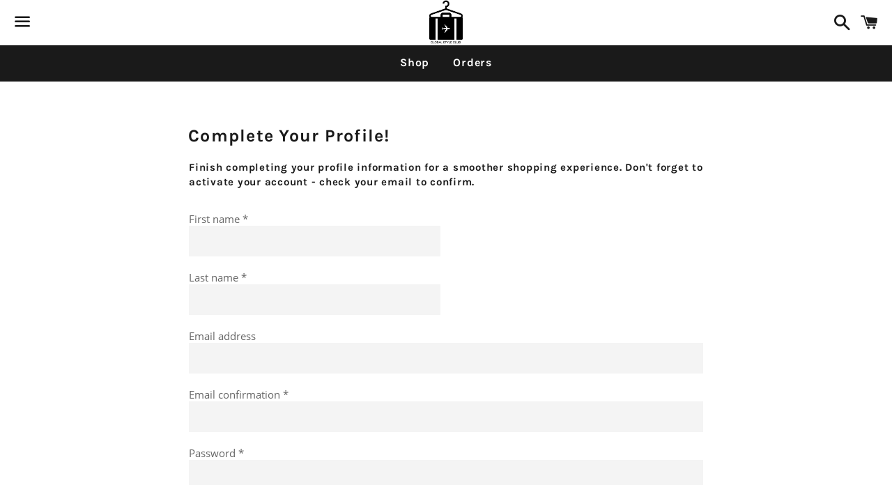

--- FILE ---
content_type: text/javascript
request_url: https://globalstyleclub.com/cdn/shop/t/13/assets/customer-fields.js?v=138481709094031121641672771821
body_size: 211348
content:
/*!
 * Customer Fields (https://customerfields.com)
 * Author: Helium Development, https://heliumdev.com
 * Version: 4.10.2
 * DO NOT TOUCH. This file will be overwritten when a form is saved.
 */
var __defProp2=Object.defineProperty,__defProps=Object.defineProperties,__getOwnPropDescs=Object.getOwnPropertyDescriptors,__getOwnPropSymbols=Object.getOwnPropertySymbols,__hasOwnProp=Object.prototype.hasOwnProperty,__propIsEnum=Object.prototype.propertyIsEnumerable,__defNormalProp=(e,t,n)=>t in e?__defProp2(e,t,{enumerable:!0,configurable:!0,writable:!0,value:n}):e[t]=n,__spreadValues=(e,t)=>{for(var n in t||(t={}))__hasOwnProp.call(t,n)&&__defNormalProp(e,n,t[n]);if(__getOwnPropSymbols)for(var n of __getOwnPropSymbols(t))__propIsEnum.call(t,n)&&__defNormalProp(e,n,t[n]);return e},__spreadProps=(e,t)=>__defProps(e,__getOwnPropDescs(t)),Embed=function(exports){"use strict";const version$1="4.10.2";var freeGlobal="object"==typeof global&&global&&global.Object===Object&&global,freeGlobal$1=freeGlobal,freeSelf="object"==typeof self&&self&&self.Object===Object&&self,root=freeGlobal$1||freeSelf||Function("return this")(),root$1=root,Symbol$2=root$1.Symbol,Symbol$3=Symbol$2,objectProto$l=Object.prototype,hasOwnProperty$j=objectProto$l.hasOwnProperty,nativeObjectToString$1=objectProto$l.toString,symToStringTag$1=Symbol$3?Symbol$3.toStringTag:void 0;function getRawTag(e){var t=hasOwnProperty$j.call(e,symToStringTag$1),n=e[symToStringTag$1];try{e[symToStringTag$1]=void 0;var r=!0}catch(o){}var a=nativeObjectToString$1.call(e);return r&&(t?e[symToStringTag$1]=n:delete e[symToStringTag$1]),a}var objectProto$k=Object.prototype,nativeObjectToString=objectProto$k.toString;function objectToString$2(e){return nativeObjectToString.call(e)}var nullTag="[object Null]",undefinedTag="[object Undefined]",symToStringTag=Symbol$3?Symbol$3.toStringTag:void 0;function baseGetTag(e){return null==e?void 0===e?undefinedTag:nullTag:symToStringTag&&symToStringTag in Object(e)?getRawTag(e):objectToString$2(e)}function isObjectLike$6(e){return null!=e&&"object"==typeof e}var symbolTag$3="[object Symbol]";function isSymbol(e){return"symbol"==typeof e||isObjectLike$6(e)&&baseGetTag(e)==symbolTag$3}function arrayMap(e,t){for(var n=-1,r=null==e?0:e.length,a=Array(r);++n<r;)a[n]=t(e[n],n,e);return a}var isArray$6=Array.isArray,isArray$7=isArray$6,INFINITY$3=1/0,symbolProto$2=Symbol$3?Symbol$3.prototype:void 0,symbolToString=symbolProto$2?symbolProto$2.toString:void 0;function baseToString$2(e){if("string"==typeof e)return e;if(isArray$7(e))return arrayMap(e,baseToString$2)+"";if(isSymbol(e))return symbolToString?symbolToString.call(e):"";var t=e+"";return"0"==t&&1/e==-INFINITY$3?"-0":t}function isObject$h(e){var t=typeof e;return null!=e&&("object"==t||"function"==t)}function identity$2(e){return e}var asyncTag="[object AsyncFunction]",funcTag$6="[object Function]",genTag$2="[object GeneratorFunction]",proxyTag="[object Proxy]";function isFunction$4(e){if(!isObject$h(e))return!1;var t=baseGetTag(e);return t==funcTag$6||t==genTag$2||t==asyncTag||t==proxyTag}var coreJsData=root$1["__core-js_shared__"],coreJsData$1=coreJsData,maskSrcKey=(uid2=/[^.]+$/.exec(coreJsData$1&&coreJsData$1.keys&&coreJsData$1.keys.IE_PROTO||""),uid2?"Symbol(src)_1."+uid2:""),uid2;function isMasked(e){return!!maskSrcKey&&maskSrcKey in e}var funcProto$1=Function.prototype,funcToString$1=funcProto$1.toString;function toSource(e){if(null!=e){try{return funcToString$1.call(e)}catch(t){}try{return e+""}catch(t){}}return""}var reRegExpChar=/[\\^$.*+?()[\]{}|]/g,reIsHostCtor$2=/^\[object .+?Constructor\]$/,funcProto=Function.prototype,objectProto$j=Object.prototype,funcToString=funcProto.toString,hasOwnProperty$i=objectProto$j.hasOwnProperty,reIsNative$2=RegExp("^"+funcToString.call(hasOwnProperty$i).replace(reRegExpChar,"\\$&").replace(/hasOwnProperty|(function).*?(?=\\\()| for .+?(?=\\\])/g,"$1.*?")+"$");function baseIsNative(e){return!(!isObject$h(e)||isMasked(e))&&(isFunction$4(e)?reIsNative$2:reIsHostCtor$2).test(toSource(e))}function getValue(e,t){return null==e?void 0:e[t]}function getNative$3(e,t){var n=getValue(e,t);return baseIsNative(n)?n:void 0}var WeakMap$3=getNative$3(root$1,"WeakMap"),WeakMap$4=WeakMap$3,objectCreate$1=Object.create,baseCreate=function(){function e(){}return function(t){if(!isObject$h(t))return{};if(objectCreate$1)return objectCreate$1(t);e.prototype=t;var n=new e;return e.prototype=void 0,n}}(),baseCreate$1=baseCreate;function apply(e,t,n){switch(n.length){case 0:return e.call(t);case 1:return e.call(t,n[0]);case 2:return e.call(t,n[0],n[1]);case 3:return e.call(t,n[0],n[1],n[2])}return e.apply(t,n)}function noop$1(){}function copyArray(e,t){var n=-1,r=e.length;for(t||(t=Array(r));++n<r;)t[n]=e[n];return t}var HOT_COUNT=800,HOT_SPAN=16,nativeNow=Date.now;function shortOut(e){var t=0,n=0;return function(){var r=nativeNow(),a=HOT_SPAN-(r-n);if(n=r,a>0){if(++t>=HOT_COUNT)return arguments[0]}else t=0;return e.apply(void 0,arguments)}}function constant(e){return function(){return e}}var defineProperty$2=function(){try{var e=getNative$3(Object,"defineProperty");return e({},"",{}),e}catch(t){}}(),defineProperty$3=defineProperty$2,baseSetToString=defineProperty$3?function(e,t){return defineProperty$3(e,"toString",{configurable:!0,enumerable:!1,value:constant(t),writable:!0})}:identity$2,baseSetToString$1=baseSetToString,setToString=shortOut(baseSetToString$1),setToString$1=setToString;function arrayEach(e,t){for(var n=-1,r=null==e?0:e.length;++n<r&&!1!==t(e[n],n,e););return e}function baseFindIndex$2(e,t,n,r){for(var a=e.length,o=n+(r?1:-1);r?o--:++o<a;)if(t(e[o],o,e))return o;return-1}function baseIsNaN(e){return e!=e}function strictIndexOf(e,t,n){for(var r=n-1,a=e.length;++r<a;)if(e[r]===t)return r;return-1}function baseIndexOf(e,t,n){return t==t?strictIndexOf(e,t,n):baseFindIndex$2(e,baseIsNaN,n)}function arrayIncludes$1(e,t){return!!(null==e?0:e.length)&&baseIndexOf(e,t,0)>-1}var MAX_SAFE_INTEGER$6=9007199254740991,reIsUint$1=/^(?:0|[1-9]\d*)$/;function isIndex$1(e,t){var n=typeof e;return!!(t=null==t?MAX_SAFE_INTEGER$6:t)&&("number"==n||"symbol"!=n&&reIsUint$1.test(e))&&e>-1&&e%1==0&&e<t}function baseAssignValue(e,t,n){"__proto__"==t&&defineProperty$3?defineProperty$3(e,t,{configurable:!0,enumerable:!0,value:n,writable:!0}):e[t]=n}function eq(e,t){return e===t||e!=e&&t!=t}var objectProto$i=Object.prototype,hasOwnProperty$h=objectProto$i.hasOwnProperty;function assignValue(e,t,n){var r=e[t];hasOwnProperty$h.call(e,t)&&eq(r,n)&&(void 0!==n||t in e)||baseAssignValue(e,t,n)}function copyObject(e,t,n,r){var a=!n;n||(n={});for(var o=-1,i=t.length;++o<i;){var s=t[o],l=r?r(n[s],e[s],s,n,e):void 0;void 0===l&&(l=e[s]),a?baseAssignValue(n,s,l):assignValue(n,s,l)}return n}var nativeMax=Math.max;function overRest(e,t,n){return t=nativeMax(void 0===t?e.length-1:t,0),function(){for(var r=arguments,a=-1,o=nativeMax(r.length-t,0),i=Array(o);++a<o;)i[a]=r[t+a];a=-1;for(var s=Array(t+1);++a<t;)s[a]=r[a];return s[t]=n(i),apply(e,this,s)}}function baseRest(e,t){return setToString$1(overRest(e,t,identity$2),e+"")}var MAX_SAFE_INTEGER$5=9007199254740991;function isLength$5(e){return"number"==typeof e&&e>-1&&e%1==0&&e<=MAX_SAFE_INTEGER$5}function isArrayLike$2(e){return null!=e&&isLength$5(e.length)&&!isFunction$4(e)}var objectProto$h=Object.prototype;function isPrototype(e){var t=e&&e.constructor;return e===("function"==typeof t&&t.prototype||objectProto$h)}function baseTimes(e,t){for(var n=-1,r=Array(e);++n<e;)r[n]=t(n);return r}var argsTag$6="[object Arguments]";function baseIsArguments(e){return isObjectLike$6(e)&&baseGetTag(e)==argsTag$6}var objectProto$g=Object.prototype,hasOwnProperty$g=objectProto$g.hasOwnProperty,propertyIsEnumerable$2=objectProto$g.propertyIsEnumerable,isArguments$2=baseIsArguments(function(){return arguments}())?baseIsArguments:function(e){return isObjectLike$6(e)&&hasOwnProperty$g.call(e,"callee")&&!propertyIsEnumerable$2.call(e,"callee")},isArguments$3=isArguments$2;function stubFalse(){return!1}var freeExports$2="object"==typeof exports&&exports&&!exports.nodeType&&exports,freeModule$2=freeExports$2&&"object"==typeof module&&module&&!module.nodeType&&module,moduleExports$2=freeModule$2&&freeModule$2.exports===freeExports$2,Buffer$1=moduleExports$2?root$1.Buffer:void 0,nativeIsBuffer=Buffer$1?Buffer$1.isBuffer:void 0,isBuffer=nativeIsBuffer||stubFalse,isBuffer$1=isBuffer,argsTag$5="[object Arguments]",arrayTag$5="[object Array]",boolTag$5="[object Boolean]",dateTag$5="[object Date]",errorTag$4="[object Error]",funcTag$5="[object Function]",mapTag$7="[object Map]",numberTag$5="[object Number]",objectTag$5="[object Object]",regexpTag$5="[object RegExp]",setTag$7="[object Set]",stringTag$5="[object String]",weakMapTag$3="[object WeakMap]",arrayBufferTag$4="[object ArrayBuffer]",dataViewTag$5="[object DataView]",float32Tag$3="[object Float32Array]",float64Tag$3="[object Float64Array]",int8Tag$3="[object Int8Array]",int16Tag$3="[object Int16Array]",int32Tag$3="[object Int32Array]",uint8Tag$3="[object Uint8Array]",uint8ClampedTag$3="[object Uint8ClampedArray]",uint16Tag$3="[object Uint16Array]",uint32Tag$3="[object Uint32Array]",typedArrayTags$1={};function baseIsTypedArray(e){return isObjectLike$6(e)&&isLength$5(e.length)&&!!typedArrayTags$1[baseGetTag(e)]}function baseUnary(e){return function(t){return e(t)}}typedArrayTags$1[float32Tag$3]=typedArrayTags$1[float64Tag$3]=typedArrayTags$1[int8Tag$3]=typedArrayTags$1[int16Tag$3]=typedArrayTags$1[int32Tag$3]=typedArrayTags$1[uint8Tag$3]=typedArrayTags$1[uint8ClampedTag$3]=typedArrayTags$1[uint16Tag$3]=typedArrayTags$1[uint32Tag$3]=!0,typedArrayTags$1[argsTag$5]=typedArrayTags$1[arrayTag$5]=typedArrayTags$1[arrayBufferTag$4]=typedArrayTags$1[boolTag$5]=typedArrayTags$1[dataViewTag$5]=typedArrayTags$1[dateTag$5]=typedArrayTags$1[errorTag$4]=typedArrayTags$1[funcTag$5]=typedArrayTags$1[mapTag$7]=typedArrayTags$1[numberTag$5]=typedArrayTags$1[objectTag$5]=typedArrayTags$1[regexpTag$5]=typedArrayTags$1[setTag$7]=typedArrayTags$1[stringTag$5]=typedArrayTags$1[weakMapTag$3]=!1;var freeExports$1="object"==typeof exports&&exports&&!exports.nodeType&&exports,freeModule$1=freeExports$1&&"object"==typeof module&&module&&!module.nodeType&&module,moduleExports$1=freeModule$1&&freeModule$1.exports===freeExports$1,freeProcess=moduleExports$1&&freeGlobal$1.process,nodeUtil=function(){try{var e=freeModule$1&&freeModule$1.require&&freeModule$1.require("util").types;return e||freeProcess&&freeProcess.binding&&freeProcess.binding("util")}catch(t){}}(),nodeUtil$1=nodeUtil,nodeIsTypedArray=nodeUtil$1&&nodeUtil$1.isTypedArray,isTypedArray$2=nodeIsTypedArray?baseUnary(nodeIsTypedArray):baseIsTypedArray,isTypedArray$3=isTypedArray$2,objectProto$f=Object.prototype,hasOwnProperty$f=objectProto$f.hasOwnProperty;function arrayLikeKeys(e,t){var n=isArray$7(e),r=!n&&isArguments$3(e),a=!n&&!r&&isBuffer$1(e),o=!n&&!r&&!a&&isTypedArray$3(e),i=n||r||a||o,s=i?baseTimes(e.length,String):[],l=s.length;for(var d in e)!t&&!hasOwnProperty$f.call(e,d)||i&&("length"==d||a&&("offset"==d||"parent"==d)||o&&("buffer"==d||"byteLength"==d||"byteOffset"==d)||isIndex$1(d,l))||s.push(d);return s}function overArg(e,t){return function(n){return e(t(n))}}var nativeKeys$1=overArg(Object.keys,Object),nativeKeys$2=nativeKeys$1,objectProto$e=Object.prototype,hasOwnProperty$e=objectProto$e.hasOwnProperty;function baseKeys(e){if(!isPrototype(e))return nativeKeys$2(e);var t=[];for(var n in Object(e))hasOwnProperty$e.call(e,n)&&"constructor"!=n&&t.push(n);return t}function keys$7(e){return isArrayLike$2(e)?arrayLikeKeys(e):baseKeys(e)}function nativeKeysIn(e){var t=[];if(null!=e)for(var n in Object(e))t.push(n);return t}var objectProto$d=Object.prototype,hasOwnProperty$d=objectProto$d.hasOwnProperty;function baseKeysIn(e){if(!isObject$h(e))return nativeKeysIn(e);var t=isPrototype(e),n=[];for(var r in e)("constructor"!=r||!t&&hasOwnProperty$d.call(e,r))&&n.push(r);return n}function keysIn$2(e){return isArrayLike$2(e)?arrayLikeKeys(e,!0):baseKeysIn(e)}var reIsDeepProp$1=/\.|\[(?:[^[\]]*|(["'])(?:(?!\1)[^\\]|\\.)*?\1)\]/,reIsPlainProp$1=/^\w*$/;function isKey$1(e,t){if(isArray$7(e))return!1;var n=typeof e;return!("number"!=n&&"symbol"!=n&&"boolean"!=n&&null!=e&&!isSymbol(e))||(reIsPlainProp$1.test(e)||!reIsDeepProp$1.test(e)||null!=t&&e in Object(t))}var nativeCreate=getNative$3(Object,"create"),nativeCreate$1=nativeCreate;function hashClear(){this.__data__=nativeCreate$1?nativeCreate$1(null):{},this.size=0}function hashDelete(e){var t=this.has(e)&&delete this.__data__[e];return this.size-=t?1:0,t}var HASH_UNDEFINED$2="__lodash_hash_undefined__",objectProto$c=Object.prototype,hasOwnProperty$c=objectProto$c.hasOwnProperty;function hashGet(e){var t=this.__data__;if(nativeCreate$1){var n=t[e];return n===HASH_UNDEFINED$2?void 0:n}return hasOwnProperty$c.call(t,e)?t[e]:void 0}var objectProto$b=Object.prototype,hasOwnProperty$b=objectProto$b.hasOwnProperty;function hashHas(e){var t=this.__data__;return nativeCreate$1?void 0!==t[e]:hasOwnProperty$b.call(t,e)}var HASH_UNDEFINED$1="__lodash_hash_undefined__";function hashSet(e,t){var n=this.__data__;return this.size+=this.has(e)?0:1,n[e]=nativeCreate$1&&void 0===t?HASH_UNDEFINED$1:t,this}function Hash(e){var t=-1,n=null==e?0:e.length;for(this.clear();++t<n;){var r=e[t];this.set(r[0],r[1])}}function listCacheClear(){this.__data__=[],this.size=0}function assocIndexOf(e,t){for(var n=e.length;n--;)if(eq(e[n][0],t))return n;return-1}Hash.prototype.clear=hashClear,Hash.prototype.delete=hashDelete,Hash.prototype.get=hashGet,Hash.prototype.has=hashHas,Hash.prototype.set=hashSet;var arrayProto=Array.prototype,splice=arrayProto.splice;function listCacheDelete(e){var t=this.__data__,n=assocIndexOf(t,e);return!(n<0)&&(n==t.length-1?t.pop():splice.call(t,n,1),--this.size,!0)}function listCacheGet(e){var t=this.__data__,n=assocIndexOf(t,e);return n<0?void 0:t[n][1]}function listCacheHas(e){return assocIndexOf(this.__data__,e)>-1}function listCacheSet(e,t){var n=this.__data__,r=assocIndexOf(n,e);return r<0?(++this.size,n.push([e,t])):n[r][1]=t,this}function ListCache(e){var t=-1,n=null==e?0:e.length;for(this.clear();++t<n;){var r=e[t];this.set(r[0],r[1])}}ListCache.prototype.clear=listCacheClear,ListCache.prototype.delete=listCacheDelete,ListCache.prototype.get=listCacheGet,ListCache.prototype.has=listCacheHas,ListCache.prototype.set=listCacheSet;var Map$1=getNative$3(root$1,"Map"),Map$2=Map$1;function mapCacheClear(){this.size=0,this.__data__={hash:new Hash,map:new(Map$2||ListCache),string:new Hash}}function isKeyable(e){var t=typeof e;return"string"==t||"number"==t||"symbol"==t||"boolean"==t?"__proto__"!==e:null===e}function getMapData(e,t){var n=e.__data__;return isKeyable(t)?n["string"==typeof t?"string":"hash"]:n.map}function mapCacheDelete(e){var t=getMapData(this,e).delete(e);return this.size-=t?1:0,t}function mapCacheGet(e){return getMapData(this,e).get(e)}function mapCacheHas(e){return getMapData(this,e).has(e)}function mapCacheSet(e,t){var n=getMapData(this,e),r=n.size;return n.set(e,t),this.size+=n.size==r?0:1,this}function MapCache(e){var t=-1,n=null==e?0:e.length;for(this.clear();++t<n;){var r=e[t];this.set(r[0],r[1])}}MapCache.prototype.clear=mapCacheClear,MapCache.prototype.delete=mapCacheDelete,MapCache.prototype.get=mapCacheGet,MapCache.prototype.has=mapCacheHas,MapCache.prototype.set=mapCacheSet;var FUNC_ERROR_TEXT="Expected a function";function memoize(e,t){if("function"!=typeof e||null!=t&&"function"!=typeof t)throw new TypeError(FUNC_ERROR_TEXT);var n=function(){var r=arguments,a=t?t.apply(this,r):r[0],o=n.cache;if(o.has(a))return o.get(a);var i=e.apply(this,r);return n.cache=o.set(a,i)||o,i};return n.cache=new(memoize.Cache||MapCache),n}memoize.Cache=MapCache;var MAX_MEMOIZE_SIZE=500;function memoizeCapped(e){var t=memoize(e,(function(e){return n.size===MAX_MEMOIZE_SIZE&&n.clear(),e})),n=t.cache;return t}var rePropName$1=/[^.[\]]+|\[(?:(-?\d+(?:\.\d+)?)|(["'])((?:(?!\2)[^\\]|\\.)*?)\2)\]|(?=(?:\.|\[\])(?:\.|\[\]|$))/g,reEscapeChar$1=/\\(\\)?/g,stringToPath=memoizeCapped((function(e){var t=[];return 46===e.charCodeAt(0)&&t.push(""),e.replace(rePropName$1,(function(e,n,r,a){t.push(r?a.replace(reEscapeChar$1,"$1"):n||e)})),t})),stringToPath$1=stringToPath;function toString$2(e){return null==e?"":baseToString$2(e)}function castPath(e,t){return isArray$7(e)?e:isKey$1(e,t)?[e]:stringToPath$1(toString$2(e))}var INFINITY$2=1/0;function toKey(e){if("string"==typeof e||isSymbol(e))return e;var t=e+"";return"0"==t&&1/e==-INFINITY$2?"-0":t}function baseGet$1(e,t){for(var n=0,r=(t=castPath(t,e)).length;null!=e&&n<r;)e=e[toKey(t[n++])];return n&&n==r?e:void 0}function get$2(e,t,n){var r=null==e?void 0:baseGet$1(e,t);return void 0===r?n:r}function arrayPush(e,t){for(var n=-1,r=t.length,a=e.length;++n<r;)e[a+n]=t[n];return e}var spreadableSymbol=Symbol$3?Symbol$3.isConcatSpreadable:void 0;function isFlattenable(e){return isArray$7(e)||isArguments$3(e)||!!(spreadableSymbol&&e&&e[spreadableSymbol])}function baseFlatten(e,t,n,r,a){var o=-1,i=e.length;for(n||(n=isFlattenable),a||(a=[]);++o<i;){var s=e[o];t>0&&n(s)?t>1?baseFlatten(s,t-1,n,r,a):arrayPush(a,s):r||(a[a.length]=s)}return a}function flatten(e){return(null==e?0:e.length)?baseFlatten(e,1):[]}function flatRest(e){return setToString$1(overRest(e,void 0,flatten),e+"")}var getPrototype=overArg(Object.getPrototypeOf,Object),getPrototype$1=getPrototype;function baseSlice$1(e,t,n){var r=-1,a=e.length;t<0&&(t=-t>a?0:a+t),(n=n>a?a:n)<0&&(n+=a),a=t>n?0:n-t>>>0,t>>>=0;for(var o=Array(a);++r<a;)o[r]=e[r+t];return o}function stackClear(){this.__data__=new ListCache,this.size=0}function stackDelete(e){var t=this.__data__,n=t.delete(e);return this.size=t.size,n}function stackGet(e){return this.__data__.get(e)}function stackHas(e){return this.__data__.has(e)}var LARGE_ARRAY_SIZE$1=200;function stackSet(e,t){var n=this.__data__;if(n instanceof ListCache){var r=n.__data__;if(!Map$2||r.length<LARGE_ARRAY_SIZE$1-1)return r.push([e,t]),this.size=++n.size,this;n=this.__data__=new MapCache(r)}return n.set(e,t),this.size=n.size,this}function Stack(e){var t=this.__data__=new ListCache(e);this.size=t.size}function baseAssign(e,t){return e&&copyObject(t,keys$7(t),e)}function baseAssignIn(e,t){return e&&copyObject(t,keysIn$2(t),e)}Stack.prototype.clear=stackClear,Stack.prototype.delete=stackDelete,Stack.prototype.get=stackGet,Stack.prototype.has=stackHas,Stack.prototype.set=stackSet;var freeExports="object"==typeof exports&&exports&&!exports.nodeType&&exports,freeModule=freeExports&&"object"==typeof module&&module&&!module.nodeType&&module,moduleExports=freeModule&&freeModule.exports===freeExports,Buffer=moduleExports?root$1.Buffer:void 0,allocUnsafe=Buffer?Buffer.allocUnsafe:void 0;function cloneBuffer(e,t){if(t)return e.slice();var n=e.length,r=allocUnsafe?allocUnsafe(n):new e.constructor(n);return e.copy(r),r}function arrayFilter(e,t){for(var n=-1,r=null==e?0:e.length,a=0,o=[];++n<r;){var i=e[n];t(i,n,e)&&(o[a++]=i)}return o}function stubArray(){return[]}var objectProto$a=Object.prototype,propertyIsEnumerable$1=objectProto$a.propertyIsEnumerable,nativeGetSymbols$1=Object.getOwnPropertySymbols,getSymbols=nativeGetSymbols$1?function(e){return null==e?[]:(e=Object(e),arrayFilter(nativeGetSymbols$1(e),(function(t){return propertyIsEnumerable$1.call(e,t)})))}:stubArray,getSymbols$1=getSymbols;function copySymbols(e,t){return copyObject(e,getSymbols$1(e),t)}var nativeGetSymbols=Object.getOwnPropertySymbols,getSymbolsIn=nativeGetSymbols?function(e){for(var t=[];e;)arrayPush(t,getSymbols$1(e)),e=getPrototype$1(e);return t}:stubArray,getSymbolsIn$1=getSymbolsIn;function copySymbolsIn(e,t){return copyObject(e,getSymbolsIn$1(e),t)}function baseGetAllKeys(e,t,n){var r=t(e);return isArray$7(e)?r:arrayPush(r,n(e))}function getAllKeys(e){return baseGetAllKeys(e,keys$7,getSymbols$1)}function getAllKeysIn(e){return baseGetAllKeys(e,keysIn$2,getSymbolsIn$1)}var DataView=getNative$3(root$1,"DataView"),DataView$1=DataView,Promise$1=getNative$3(root$1,"Promise"),Promise$2=Promise$1,Set$1=getNative$3(root$1,"Set"),Set$2=Set$1,mapTag$6="[object Map]",objectTag$4="[object Object]",promiseTag="[object Promise]",setTag$6="[object Set]",weakMapTag$2="[object WeakMap]",dataViewTag$4="[object DataView]",dataViewCtorString=toSource(DataView$1),mapCtorString=toSource(Map$2),promiseCtorString=toSource(Promise$2),setCtorString=toSource(Set$2),weakMapCtorString=toSource(WeakMap$4),getTag$1=baseGetTag;(DataView$1&&getTag$1(new DataView$1(new ArrayBuffer(1)))!=dataViewTag$4||Map$2&&getTag$1(new Map$2)!=mapTag$6||Promise$2&&getTag$1(Promise$2.resolve())!=promiseTag||Set$2&&getTag$1(new Set$2)!=setTag$6||WeakMap$4&&getTag$1(new WeakMap$4)!=weakMapTag$2)&&(getTag$1=function(e){var t=baseGetTag(e),n=t==objectTag$4?e.constructor:void 0,r=n?toSource(n):"";if(r)switch(r){case dataViewCtorString:return dataViewTag$4;case mapCtorString:return mapTag$6;case promiseCtorString:return promiseTag;case setCtorString:return setTag$6;case weakMapCtorString:return weakMapTag$2}return t});var getTag$2=getTag$1,objectProto$9=Object.prototype,hasOwnProperty$a=objectProto$9.hasOwnProperty;function initCloneArray(e){var t=e.length,n=new e.constructor(t);return t&&"string"==typeof e[0]&&hasOwnProperty$a.call(e,"index")&&(n.index=e.index,n.input=e.input),n}var Uint8Array=root$1.Uint8Array,Uint8Array$1=Uint8Array;function cloneArrayBuffer(e){var t=new e.constructor(e.byteLength);return new Uint8Array$1(t).set(new Uint8Array$1(e)),t}function cloneDataView(e,t){var n=t?cloneArrayBuffer(e.buffer):e.buffer;return new e.constructor(n,e.byteOffset,e.byteLength)}var reFlags=/\w*$/;function cloneRegExp(e){var t=new e.constructor(e.source,reFlags.exec(e));return t.lastIndex=e.lastIndex,t}var symbolProto$1=Symbol$3?Symbol$3.prototype:void 0,symbolValueOf$1=symbolProto$1?symbolProto$1.valueOf:void 0;function cloneSymbol(e){return symbolValueOf$1?Object(symbolValueOf$1.call(e)):{}}function cloneTypedArray(e,t){var n=t?cloneArrayBuffer(e.buffer):e.buffer;return new e.constructor(n,e.byteOffset,e.length)}var boolTag$4="[object Boolean]",dateTag$4="[object Date]",mapTag$5="[object Map]",numberTag$4="[object Number]",regexpTag$4="[object RegExp]",setTag$5="[object Set]",stringTag$4="[object String]",symbolTag$2="[object Symbol]",arrayBufferTag$3="[object ArrayBuffer]",dataViewTag$3="[object DataView]",float32Tag$2="[object Float32Array]",float64Tag$2="[object Float64Array]",int8Tag$2="[object Int8Array]",int16Tag$2="[object Int16Array]",int32Tag$2="[object Int32Array]",uint8Tag$2="[object Uint8Array]",uint8ClampedTag$2="[object Uint8ClampedArray]",uint16Tag$2="[object Uint16Array]",uint32Tag$2="[object Uint32Array]";function initCloneByTag(e,t,n){var r=e.constructor;switch(t){case arrayBufferTag$3:return cloneArrayBuffer(e);case boolTag$4:case dateTag$4:return new r(+e);case dataViewTag$3:return cloneDataView(e,n);case float32Tag$2:case float64Tag$2:case int8Tag$2:case int16Tag$2:case int32Tag$2:case uint8Tag$2:case uint8ClampedTag$2:case uint16Tag$2:case uint32Tag$2:return cloneTypedArray(e,n);case mapTag$5:case setTag$5:return new r;case numberTag$4:case stringTag$4:return new r(e);case regexpTag$4:return cloneRegExp(e);case symbolTag$2:return cloneSymbol(e)}}function initCloneObject(e){return"function"!=typeof e.constructor||isPrototype(e)?{}:baseCreate$1(getPrototype$1(e))}var mapTag$4="[object Map]";function baseIsMap(e){return isObjectLike$6(e)&&getTag$2(e)==mapTag$4}var nodeIsMap=nodeUtil$1&&nodeUtil$1.isMap,isMap=nodeIsMap?baseUnary(nodeIsMap):baseIsMap,isMap$1=isMap,setTag$4="[object Set]";function baseIsSet(e){return isObjectLike$6(e)&&getTag$2(e)==setTag$4}var nodeIsSet=nodeUtil$1&&nodeUtil$1.isSet,isSet=nodeIsSet?baseUnary(nodeIsSet):baseIsSet,isSet$1=isSet,CLONE_DEEP_FLAG$1=1,CLONE_FLAT_FLAG=2,CLONE_SYMBOLS_FLAG$1=4,argsTag$4="[object Arguments]",arrayTag$4="[object Array]",boolTag$3="[object Boolean]",dateTag$3="[object Date]",errorTag$3="[object Error]",funcTag$4="[object Function]",genTag$1="[object GeneratorFunction]",mapTag$3="[object Map]",numberTag$3="[object Number]",objectTag$3="[object Object]",regexpTag$3="[object RegExp]",setTag$3="[object Set]",stringTag$3="[object String]",symbolTag$1="[object Symbol]",weakMapTag$1="[object WeakMap]",arrayBufferTag$2="[object ArrayBuffer]",dataViewTag$2="[object DataView]",float32Tag$1="[object Float32Array]",float64Tag$1="[object Float64Array]",int8Tag$1="[object Int8Array]",int16Tag$1="[object Int16Array]",int32Tag$1="[object Int32Array]",uint8Tag$1="[object Uint8Array]",uint8ClampedTag$1="[object Uint8ClampedArray]",uint16Tag$1="[object Uint16Array]",uint32Tag$1="[object Uint32Array]",cloneableTags={};function baseClone(e,t,n,r,a,o){var i,s=t&CLONE_DEEP_FLAG$1,l=t&CLONE_FLAT_FLAG,d=t&CLONE_SYMBOLS_FLAG$1;if(n&&(i=a?n(e,r,a,o):n(e)),void 0!==i)return i;if(!isObject$h(e))return e;var u=isArray$7(e);if(u){if(i=initCloneArray(e),!s)return copyArray(e,i)}else{var c=getTag$2(e),p=c==funcTag$4||c==genTag$1;if(isBuffer$1(e))return cloneBuffer(e,s);if(c==objectTag$3||c==argsTag$4||p&&!a){if(i=l||p?{}:initCloneObject(e),!s)return l?copySymbolsIn(e,baseAssignIn(i,e)):copySymbols(e,baseAssign(i,e))}else{if(!cloneableTags[c])return a?e:{};i=initCloneByTag(e,c,s)}}o||(o=new Stack);var f=o.get(e);if(f)return f;o.set(e,i),isSet$1(e)?e.forEach((function(r){i.add(baseClone(r,t,n,r,e,o))})):isMap$1(e)&&e.forEach((function(r,a){i.set(a,baseClone(r,t,n,a,e,o))}));var h=d?l?getAllKeysIn:getAllKeys:l?keysIn:keys$7,$=u?void 0:h(e);return arrayEach($||e,(function(r,a){$&&(r=e[a=r]),assignValue(i,a,baseClone(r,t,n,a,e,o))})),i}cloneableTags[argsTag$4]=cloneableTags[arrayTag$4]=cloneableTags[arrayBufferTag$2]=cloneableTags[dataViewTag$2]=cloneableTags[boolTag$3]=cloneableTags[dateTag$3]=cloneableTags[float32Tag$1]=cloneableTags[float64Tag$1]=cloneableTags[int8Tag$1]=cloneableTags[int16Tag$1]=cloneableTags[int32Tag$1]=cloneableTags[mapTag$3]=cloneableTags[numberTag$3]=cloneableTags[objectTag$3]=cloneableTags[regexpTag$3]=cloneableTags[setTag$3]=cloneableTags[stringTag$3]=cloneableTags[symbolTag$1]=cloneableTags[uint8Tag$1]=cloneableTags[uint8ClampedTag$1]=cloneableTags[uint16Tag$1]=cloneableTags[uint32Tag$1]=!0,cloneableTags[errorTag$3]=cloneableTags[funcTag$4]=cloneableTags[weakMapTag$1]=!1;var CLONE_DEEP_FLAG=1,CLONE_SYMBOLS_FLAG=4;function cloneDeep(e){return baseClone(e,CLONE_DEEP_FLAG|CLONE_SYMBOLS_FLAG)}var HASH_UNDEFINED="__lodash_hash_undefined__";function setCacheAdd(e){return this.__data__.set(e,HASH_UNDEFINED),this}function setCacheHas(e){return this.__data__.has(e)}function SetCache(e){var t=-1,n=null==e?0:e.length;for(this.__data__=new MapCache;++t<n;)this.add(e[t])}function arraySome$1(e,t){for(var n=-1,r=null==e?0:e.length;++n<r;)if(t(e[n],n,e))return!0;return!1}function cacheHas(e,t){return e.has(t)}SetCache.prototype.add=SetCache.prototype.push=setCacheAdd,SetCache.prototype.has=setCacheHas;var COMPARE_PARTIAL_FLAG$3=1,COMPARE_UNORDERED_FLAG$1=2;function equalArrays$1(e,t,n,r,a,o){var i=n&COMPARE_PARTIAL_FLAG$3,s=e.length,l=t.length;if(s!=l&&!(i&&l>s))return!1;var d=o.get(e);if(d&&o.get(t))return d==t;var u=-1,c=!0,p=n&COMPARE_UNORDERED_FLAG$1?new SetCache:void 0;for(o.set(e,t),o.set(t,e);++u<s;){var f=e[u],h=t[u];if(r)var $=i?r(h,f,u,t,e,o):r(f,h,u,e,t,o);if(void 0!==$){if($)continue;c=!1;break}if(p){if(!arraySome$1(t,(function(e,t){if(!cacheHas(p,t)&&(f===e||a(f,e,n,r,o)))return p.push(t)}))){c=!1;break}}else if(f!==h&&!a(f,h,n,r,o)){c=!1;break}}return o.delete(e),o.delete(t),c}function mapToArray(e){var t=-1,n=Array(e.size);return e.forEach((function(e,r){n[++t]=[r,e]})),n}function setToArray(e){var t=-1,n=Array(e.size);return e.forEach((function(e){n[++t]=e})),n}var COMPARE_PARTIAL_FLAG$2=1,COMPARE_UNORDERED_FLAG=2,boolTag$2="[object Boolean]",dateTag$2="[object Date]",errorTag$2="[object Error]",mapTag$2="[object Map]",numberTag$2="[object Number]",regexpTag$2="[object RegExp]",setTag$2="[object Set]",stringTag$2="[object String]",symbolTag="[object Symbol]",arrayBufferTag$1="[object ArrayBuffer]",dataViewTag$1="[object DataView]",symbolProto=Symbol$3?Symbol$3.prototype:void 0,symbolValueOf=symbolProto?symbolProto.valueOf:void 0;function equalByTag$1(e,t,n,r,a,o,i){switch(n){case dataViewTag$1:if(e.byteLength!=t.byteLength||e.byteOffset!=t.byteOffset)return!1;e=e.buffer,t=t.buffer;case arrayBufferTag$1:return!(e.byteLength!=t.byteLength||!o(new Uint8Array$1(e),new Uint8Array$1(t)));case boolTag$2:case dateTag$2:case numberTag$2:return eq(+e,+t);case errorTag$2:return e.name==t.name&&e.message==t.message;case regexpTag$2:case stringTag$2:return e==t+"";case mapTag$2:var s=mapToArray;case setTag$2:var l=r&COMPARE_PARTIAL_FLAG$2;if(s||(s=setToArray),e.size!=t.size&&!l)return!1;var d=i.get(e);if(d)return d==t;r|=COMPARE_UNORDERED_FLAG,i.set(e,t);var u=equalArrays$1(s(e),s(t),r,a,o,i);return i.delete(e),u;case symbolTag:if(symbolValueOf)return symbolValueOf.call(e)==symbolValueOf.call(t)}return!1}var COMPARE_PARTIAL_FLAG$1=1,objectProto$8=Object.prototype,hasOwnProperty$9=objectProto$8.hasOwnProperty;function equalObjects$1(e,t,n,r,a,o){var i=n&COMPARE_PARTIAL_FLAG$1,s=getAllKeys(e),l=s.length;if(l!=getAllKeys(t).length&&!i)return!1;for(var d=l;d--;){var u=s[d];if(!(i?u in t:hasOwnProperty$9.call(t,u)))return!1}var c=o.get(e);if(c&&o.get(t))return c==t;var p=!0;o.set(e,t),o.set(t,e);for(var f=i;++d<l;){var h=e[u=s[d]],$=t[u];if(r)var g=i?r($,h,u,t,e,o):r(h,$,u,e,t,o);if(!(void 0===g?h===$||a(h,$,n,r,o):g)){p=!1;break}f||(f="constructor"==u)}if(p&&!f){var m=e.constructor,y=t.constructor;m==y||!("constructor"in e)||!("constructor"in t)||"function"==typeof m&&m instanceof m&&"function"==typeof y&&y instanceof y||(p=!1)}return o.delete(e),o.delete(t),p}var COMPARE_PARTIAL_FLAG=1,argsTag$3="[object Arguments]",arrayTag$3="[object Array]",objectTag$2="[object Object]",objectProto$7=Object.prototype,hasOwnProperty$8=objectProto$7.hasOwnProperty;function baseIsEqualDeep$1(e,t,n,r,a,o){var i=isArray$7(e),s=isArray$7(t),l=i?arrayTag$3:getTag$2(e),d=s?arrayTag$3:getTag$2(t),u=(l=l==argsTag$3?objectTag$2:l)==objectTag$2,c=(d=d==argsTag$3?objectTag$2:d)==objectTag$2,p=l==d;if(p&&isBuffer$1(e)){if(!isBuffer$1(t))return!1;i=!0,u=!1}if(p&&!u)return o||(o=new Stack),i||isTypedArray$3(e)?equalArrays$1(e,t,n,r,a,o):equalByTag$1(e,t,l,n,r,a,o);if(!(n&COMPARE_PARTIAL_FLAG)){var f=u&&hasOwnProperty$8.call(e,"__wrapped__"),h=c&&hasOwnProperty$8.call(t,"__wrapped__");if(f||h){var $=f?e.value():e,g=h?t.value():t;return o||(o=new Stack),a($,g,n,r,o)}}return!!p&&(o||(o=new Stack),equalObjects$1(e,t,n,r,a,o))}function baseIsEqual$2(e,t,n,r,a){return e===t||(null==e||null==t||!isObjectLike$6(e)&&!isObjectLike$6(t)?e!=e&&t!=t:baseIsEqualDeep$1(e,t,n,r,baseIsEqual$2,a))}function baseHasIn(e,t){return null!=e&&t in Object(e)}function hasPath(e,t,n){for(var r=-1,a=(t=castPath(t,e)).length,o=!1;++r<a;){var i=toKey(t[r]);if(!(o=null!=e&&n(e,i)))break;e=e[i]}return o||++r!=a?o:!!(a=null==e?0:e.length)&&isLength$5(a)&&isIndex$1(i,a)&&(isArray$7(e)||isArguments$3(e))}function hasIn(e,t){return null!=e&&hasPath(e,t,baseHasIn)}function isArrayLikeObject$1(e){return isObjectLike$6(e)&&isArrayLike$2(e)}function arrayIncludesWith(e,t,n){for(var r=-1,a=null==e?0:e.length;++r<a;)if(n(t,e[r]))return!0;return!1}function last$1(e){var t=null==e?0:e.length;return t?e[t-1]:void 0}function parent(e,t){return t.length<2?e:baseGet$1(e,baseSlice$1(t,0,-1))}var mapTag$1="[object Map]",setTag$1="[object Set]",objectProto$6=Object.prototype,hasOwnProperty$7=objectProto$6.hasOwnProperty;function isEmpty(e){if(null==e)return!0;if(isArrayLike$2(e)&&(isArray$7(e)||"string"==typeof e||"function"==typeof e.splice||isBuffer$1(e)||isTypedArray$3(e)||isArguments$3(e)))return!e.length;var t=getTag$2(e);if(t==mapTag$1||t==setTag$1)return!e.size;if(isPrototype(e))return!baseKeys(e).length;for(var n in e)if(hasOwnProperty$7.call(e,n))return!1;return!0}function isEqual(e,t){return baseIsEqual$2(e,t)}function baseUnset(e,t){return null==(e=parent(e,t=castPath(t,e)))||delete e[toKey(last$1(t))]}function baseSet(e,t,n,r){if(!isObject$h(e))return e;for(var a=-1,o=(t=castPath(t,e)).length,i=o-1,s=e;null!=s&&++a<o;){var l=toKey(t[a]),d=n;if(a!=i){var u=s[l];void 0===(d=r?r(u,l,s):void 0)&&(d=isObject$h(u)?u:isIndex$1(t[a+1])?[]:{})}assignValue(s,l,d),s=s[l]}return e}function basePickBy(e,t,n){for(var r=-1,a=t.length,o={};++r<a;){var i=t[r],s=baseGet$1(e,i);n(s,i)&&baseSet(o,castPath(i,e),s)}return o}function basePick(e,t){return basePickBy(e,t,(function(t,n){return hasIn(e,n)}))}var pick=flatRest((function(e,t){return null==e?{}:basePick(e,t)})),pick$1=pick;function set$1(e,t,n){return null==e?e:baseSet(e,t,n)}var INFINITY$1=1/0,createSet=Set$2&&1/setToArray(new Set$2([,-0]))[1]==INFINITY$1?function(e){return new Set$2(e)}:noop$1,createSet$1=createSet,LARGE_ARRAY_SIZE=200;function baseUniq(e,t,n){var r=-1,a=arrayIncludes$1,o=e.length,i=!0,s=[],l=s;if(n)i=!1,a=arrayIncludesWith;else if(o>=LARGE_ARRAY_SIZE){var d=t?null:createSet$1(e);if(d)return setToArray(d);i=!1,a=cacheHas,l=new SetCache}else l=t?[]:s;e:for(;++r<o;){var u=e[r],c=t?t(u):u;if(u=n||0!==u?u:0,i&&c==c){for(var p=l.length;p--;)if(l[p]===c)continue e;t&&l.push(c),s.push(u)}else a(l,c,n)||(l!==s&&l.push(c),s.push(u))}return s}var union=baseRest((function(e){return baseUniq(baseFlatten(e,1,isArrayLikeObject$1,!0))})),union$1=union;function unset(e,t){return null==e||baseUnset(e,t)}const getSnippetData=()=>{const e=document.querySelector("script[data-cf-init]"),t=JSON.parse(e.innerHTML),n=decodeHTMLString(JSON.stringify(t));return JSON.parse(n)},attachApiToWindow=e=>{window.CF=__spreadProps(__spreadValues({},window.CF),{version:version$1,domain:e.domain,baseApiUrl:e.baseApiUrl,theme:e.theme,customer:customer,on:Events.on,off:Events.off})},deepKeys=e=>Object.keys(e).filter((t=>e[t]instanceof Object&&!(e[t]instanceof Array))).map((t=>deepKeys(e[t]).map((e=>`${t}.${e}`)))).reduce(((e,t)=>e.concat(t)),Object.keys(e)),debugModeEnabled=()=>{var e;return(!("process"in window)||"test"!==(null==(e=null==process?void 0:process.env)?void 0:e.NODE_ENV))&&("true"==localStorage.getItem(LocalStorageKeys.DEBUG_MODE)||"false"!=localStorage.getItem(LocalStorageKeys.DEBUG_MODE)&&"localhost"===window.location.hostname)},deepGetFieldByProperty=(e,t,n)=>{let r;const a=e=>{r||(get$2(e,t)==n?r=e:e.fields&&e.fields.forEach(a))};return e.forEach(a),r};function decodeHTMLString(e){const t=document.createElement("span");return t.innerHTML=e,t.innerText||e}const EventNames={CUSTOMER_READY:"customer_ready",READY:"ready",FIELD_CHANGED:"field_changed",CUSTOMER_CHANGED:"customer_changed",CUSTOMER_TAGS_CHANGED:"customer_tags_changed",FIELD_VALIDATED:"field_validated",RULE_ACTIONS_DETERMINED:"rule_actions_determined",STEP_CHANGED:"step_changed",FORM_SUBMITTING:"form_submitting",CUSTOMER_SAVING:"customer_saving",CUSTOMER_SAVED:"customer_saved",GUEST_DATA_SAVED:"guest_data_saved",FORM_SUBMITTED:"form_submitted",CUSTOMER_SAVE_FAILED:"customer_save_failed",FORM_SUBMISSION_FAILED:"form_submission_failed"};class Events{static emit(e,t={},n=document){n||(n=document),debugModeEnabled()&&console.info(`[CF] Firing event ${e}`,t,n);const r=new CustomEvent(`cf:${e}`,{detail:t,bubbles:!0});n.dispatchEvent(r)}static on(e,t,n=document){const r=e=>{t(e.detail)};return n.addEventListener(`cf:${e}`,r),r}static off(e,t){document.removeEventListener(`cf:${e}`,t)}}var commonjsGlobal="undefined"!=typeof globalThis?globalThis:"undefined"!=typeof window?window:"undefined"!=typeof global?global:"undefined"!=typeof self?self:{},dayjs_min={exports:{}},module2;module2=dayjs_min,module2.exports=function(){var e=1e3,t=6e4,n=36e5,r="millisecond",a="second",o="minute",i="hour",s="day",l="week",d="month",u="quarter",c="year",p="date",f="Invalid Date",h=/^(\d{4})[-/]?(\d{1,2})?[-/]?(\d{0,2})[Tt\s]*(\d{1,2})?:?(\d{1,2})?:?(\d{1,2})?[.:]?(\d+)?$/,$=/\[([^\]]+)]|Y{1,4}|M{1,4}|D{1,2}|d{1,4}|H{1,2}|h{1,2}|a|A|m{1,2}|s{1,2}|Z{1,2}|SSS/g,g={name:"en",weekdays:"Sunday_Monday_Tuesday_Wednesday_Thursday_Friday_Saturday".split("_"),months:"January_February_March_April_May_June_July_August_September_October_November_December".split("_")},m=function(e,t,n){var r=String(e);return!r||r.length>=t?e:""+Array(t+1-r.length).join(n)+e},y={s:m,z:function(e){var t=-e.utcOffset(),n=Math.abs(t),r=Math.floor(n/60),a=n%60;return(t<=0?"+":"-")+m(r,2,"0")+":"+m(a,2,"0")},m:function e(t,n){if(t.date()<n.date())return-e(n,t);var r=12*(n.year()-t.year())+(n.month()-t.month()),a=t.clone().add(r,d),o=n-a<0,i=t.clone().add(r+(o?-1:1),d);return+(-(r+(n-a)/(o?a-i:i-a))||0)},a:function(e){return e<0?Math.ceil(e)||0:Math.floor(e)},p:function(e){return{M:d,y:c,w:l,d:s,D:p,h:i,m:o,s:a,ms:r,Q:u}[e]||String(e||"").toLowerCase().replace(/s$/,"")},u:function(e){return void 0===e}},v="en",b={};b[v]=g;var E=function(e){return e instanceof T},_=function(e,t,n){var r;if(!e)return v;if("string"==typeof e)b[e]&&(r=e),t&&(b[e]=t,r=e);else{var a=e.name;b[a]=e,r=a}return!n&&r&&(v=r),r||!n&&v},C=function(e,t){if(E(e))return e.clone();var n="object"==typeof t?t:{};return n.date=e,n.args=arguments,new T(n)},S=y;S.l=_,S.i=E,S.w=function(e,t){return C(e,{locale:t.$L,utc:t.$u,x:t.$x,$offset:t.$offset})};var T=function(){function g(e){this.$L=_(e.locale,null,!0),this.parse(e)}var m=g.prototype;return m.parse=function(e){this.$d=function(e){var t=e.date,n=e.utc;if(null===t)return new Date(NaN);if(S.u(t))return new Date;if(t instanceof Date)return new Date(t);if("string"==typeof t&&!/Z$/i.test(t)){var r=t.match(h);if(r){var a=r[2]-1||0,o=(r[7]||"0").substring(0,3);return n?new Date(Date.UTC(r[1],a,r[3]||1,r[4]||0,r[5]||0,r[6]||0,o)):new Date(r[1],a,r[3]||1,r[4]||0,r[5]||0,r[6]||0,o)}}return new Date(t)}(e),this.$x=e.x||{},this.init()},m.init=function(){var e=this.$d;this.$y=e.getFullYear(),this.$M=e.getMonth(),this.$D=e.getDate(),this.$W=e.getDay(),this.$H=e.getHours(),this.$m=e.getMinutes(),this.$s=e.getSeconds(),this.$ms=e.getMilliseconds()},m.$utils=function(){return S},m.isValid=function(){return!(this.$d.toString()===f)},m.isSame=function(e,t){var n=C(e);return this.startOf(t)<=n&&n<=this.endOf(t)},m.isAfter=function(e,t){return C(e)<this.startOf(t)},m.isBefore=function(e,t){return this.endOf(t)<C(e)},m.$g=function(e,t,n){return S.u(e)?this[t]:this.set(n,e)},m.unix=function(){return Math.floor(this.valueOf()/1e3)},m.valueOf=function(){return this.$d.getTime()},m.startOf=function(e,t){var n=this,r=!!S.u(t)||t,u=S.p(e),f=function(e,t){var a=S.w(n.$u?Date.UTC(n.$y,t,e):new Date(n.$y,t,e),n);return r?a:a.endOf(s)},h=function(e,t){return S.w(n.toDate()[e].apply(n.toDate("s"),(r?[0,0,0,0]:[23,59,59,999]).slice(t)),n)},$=this.$W,g=this.$M,m=this.$D,y="set"+(this.$u?"UTC":"");switch(u){case c:return r?f(1,0):f(31,11);case d:return r?f(1,g):f(0,g+1);case l:var v=this.$locale().weekStart||0,b=($<v?$+7:$)-v;return f(r?m-b:m+(6-b),g);case s:case p:return h(y+"Hours",0);case i:return h(y+"Minutes",1);case o:return h(y+"Seconds",2);case a:return h(y+"Milliseconds",3);default:return this.clone()}},m.endOf=function(e){return this.startOf(e,!1)},m.$set=function(e,t){var n,l=S.p(e),u="set"+(this.$u?"UTC":""),f=(n={},n[s]=u+"Date",n[p]=u+"Date",n[d]=u+"Month",n[c]=u+"FullYear",n[i]=u+"Hours",n[o]=u+"Minutes",n[a]=u+"Seconds",n[r]=u+"Milliseconds",n)[l],h=l===s?this.$D+(t-this.$W):t;if(l===d||l===c){var $=this.clone().set(p,1);$.$d[f](h),$.init(),this.$d=$.set(p,Math.min(this.$D,$.daysInMonth())).$d}else f&&this.$d[f](h);return this.init(),this},m.set=function(e,t){return this.clone().$set(e,t)},m.get=function(e){return this[S.p(e)]()},m.add=function(r,u){var p,f=this;r=Number(r);var h=S.p(u),$=function(e){var t=C(f);return S.w(t.date(t.date()+Math.round(e*r)),f)};if(h===d)return this.set(d,this.$M+r);if(h===c)return this.set(c,this.$y+r);if(h===s)return $(1);if(h===l)return $(7);var g=(p={},p[o]=t,p[i]=n,p[a]=e,p)[h]||1,m=this.$d.getTime()+r*g;return S.w(m,this)},m.subtract=function(e,t){return this.add(-1*e,t)},m.format=function(e){var t=this,n=this.$locale();if(!this.isValid())return n.invalidDate||f;var r=e||"YYYY-MM-DDTHH:mm:ssZ",a=S.z(this),o=this.$H,i=this.$m,s=this.$M,l=n.weekdays,d=n.months,u=function(e,n,a,o){return e&&(e[n]||e(t,r))||a[n].substr(0,o)},c=function(e){return S.s(o%12||12,e,"0")},p=n.meridiem||function(e,t,n){var r=e<12?"AM":"PM";return n?r.toLowerCase():r},h={YY:String(this.$y).slice(-2),YYYY:this.$y,M:s+1,MM:S.s(s+1,2,"0"),MMM:u(n.monthsShort,s,d,3),MMMM:u(d,s),D:this.$D,DD:S.s(this.$D,2,"0"),d:String(this.$W),dd:u(n.weekdaysMin,this.$W,l,2),ddd:u(n.weekdaysShort,this.$W,l,3),dddd:l[this.$W],H:String(o),HH:S.s(o,2,"0"),h:c(1),hh:c(2),a:p(o,i,!0),A:p(o,i,!1),m:String(i),mm:S.s(i,2,"0"),s:String(this.$s),ss:S.s(this.$s,2,"0"),SSS:S.s(this.$ms,3,"0"),Z:a};return r.replace($,(function(e,t){return t||h[e]||a.replace(":","")}))},m.utcOffset=function(){return 15*-Math.round(this.$d.getTimezoneOffset()/15)},m.diff=function(r,p,f){var h,$=S.p(p),g=C(r),m=(g.utcOffset()-this.utcOffset())*t,y=this-g,v=S.m(this,g);return v=(h={},h[c]=v/12,h[d]=v,h[u]=v/3,h[l]=(y-m)/6048e5,h[s]=(y-m)/864e5,h[i]=y/n,h[o]=y/t,h[a]=y/e,h)[$]||y,f?v:S.a(v)},m.daysInMonth=function(){return this.endOf(d).$D},m.$locale=function(){return b[this.$L]},m.locale=function(e,t){if(!e)return this.$L;var n=this.clone(),r=_(e,t,!0);return r&&(n.$L=r),n},m.clone=function(){return S.w(this.$d,this)},m.toDate=function(){return new Date(this.valueOf())},m.toJSON=function(){return this.isValid()?this.toISOString():null},m.toISOString=function(){return this.$d.toISOString()},m.toString=function(){return this.$d.toUTCString()},g}(),w=T.prototype;return C.prototype=w,[["$ms",r],["$s",a],["$m",o],["$H",i],["$W",s],["$M",d],["$y",c],["$D",p]].forEach((function(e){w[e[1]]=function(t){return this.$g(t,e[0],e[1])}})),C.extend=function(e,t){return e.$i||(e(t,T,C),e.$i=!0),C},C.locale=_,C.isDayjs=E,C.unix=function(e){return C(1e3*e)},C.en=b[v],C.Ls=b,C.p={},C}();var dayjs=dayjs_min.exports;const _ColumnKey=class{constructor(e){this.savableKey=e,this.keyWithoutIteration=_ColumnKey.parseKeyWithoutIteration(e),this.iteration=_ColumnKey.parseIteration(e);const t=null==e?void 0:e.includes(".");this.savableKey=_ColumnKey.formatColumnKey(this.savableKey,t),this.keyWithoutIteration=_ColumnKey.formatColumnKey(this.keyWithoutIteration,t)}parentKey(){return this.savableKey.includes(".")?this.savableKey.split(".")[0]:null}childKey(){return this.savableKey.includes(".")?this.savableKey.split(".")[1]:null}static transformFieldNameToColumnKey(e=""){if(!e)return null;const t=e.toLowerCase().replace(/ /g,"_").match(/^customer(\[\w+\])\[?\]?(\[\w+\])?$/i);if(!t)return null;let n=t[1];return"[addresses]"==n&&(n="[default_address]"),t[2]&&(n+=`.${t[2]}`),n.replace(/\[|\]/g,"")}static keyIsProperlyFormatted(e){return/^[a-zA-Z0-9_\.\-\s]+$/.test(e)}static formatColumnKey(e,t){const n=e.toLowerCase().replace(/ /g,"_").replace(/[^a-z0-9_\.]/g,""),r=t?this.MAX_COLUMN_KEY_WITH_ITERATION_LENGTH:this.MAX_COLUMN_KEY_LENGTH;if(n.includes(".")){const[e,t]=n.split(".");return`${e.substring(0,r)}.${t.substring(0,r)}`}return n.substring(0,r)}static getMaximumSavableKeyLength(e){const t=e.iteration?`${e.iteration}`.length+1:0;return this.MAX_COLUMN_KEY_LENGTH-t}getFullKey(){let e=this.keyWithoutIteration;return this.iteration&&(e+=`_${this.iteration}`),e}static parseKeyWithoutIteration(e){const t=_ColumnKey.getIteration(e);return t&&(e=e.replace(t,"")),e}static getIteration(e){const t=e.match(/_[0-9]+/g);if(!t)return null;const n=t[t.length-1];return e.indexOf(n)==e.length-n.length?n:null}static parseIteration(e){const t=_ColumnKey.getIteration(e);if(!t)return 0;const n=t.replace("_","");return parseInt(n)}};let ColumnKey=_ColumnKey;async function generateShopifyRecaptchaToken(e="customer_login"){var t,n;if(!(null==(n=null==(t=window.Shopify)?void 0:t.recaptchaV3)?void 0:n.siteKey))return debugModeEnabled()&&console.warn("Cannot generate Shopify recaptcha token, missing global recaptchaV3 or site key"),null;try{return await window.grecaptcha.execute(window.Shopify.recaptchaV3.siteKey,{action:e})}catch(r){console.error("Failed to recaptcha token using Shopify functions",r)}return null}var LocalStorageKeys,LocalStorageKeys2;ColumnKey.MAX_COLUMN_KEY_LENGTH=26,ColumnKey.MAX_COLUMN_KEY_WITH_ITERATION_LENGTH=30,window.CF=__spreadProps(__spreadValues({},window.CF),{dayjs:dayjs}),LocalStorageKeys2=LocalStorageKeys||(LocalStorageKeys={}),LocalStorageKeys2.GUEST_DATA="cf:guest_data",LocalStorageKeys2.DEBUG_MODE="cf:debug_mode";class Customer{constructor(){this.data={},this.savedData={},this.unsavedChanges={},this.tagsToAdd=[],this.tagsToRemove=[]}async init({shopifyCustomer:e,domain:t,baseApiUrl:n,proxyPath:r,countries:a,localeRootPath:o,tokenRequired:i=!0,locale:s,columns:l,captchaEnabled:d,captchaSiteKey:u}){if(this.initialized)return this.columns=l,void(this.countries=a);if(this.localeRootPath="/"==o?null:o,this.countries=a,this.columns=l,this.shopDomain=t,this.baseApiUrl=`${n}/embed_api/v4`,this.proxyPath=r,this.data={},this.savedData={},this.unsavedChanges={},this.token=null,this.id=null,this.locale=s,this.tagsToAdd=[],this.tagsToRemove=[],this.tokenRefreshAttempts=0,this.maxTokenRefreshAttempts=3,this.captchaEnabled=d,this.captchaSiteKey=u,this.initialized=!0,null!=e){this.id=e.id,this.token=e.token;const t=e.custom_data||{},n=e.legacy_custom_data||{};this.savedData=__spreadValues(__spreadValues(__spreadValues({},e),n),t),delete this.savedData.custom_data,delete this.savedData.legacy_custom_data,i&&this.id&&!this.token&&await this.refreshToken()}document.body.setAttribute("data-cf-captcha-enabled",d.toString()),d&&this.injectRecaptchaScript(),this.setData(),this.emitReady()}injectRecaptchaScript(){const e=document.querySelector("head");if(!e)return;const t=document.createElement("script");t.src=`https://www.google.com/recaptcha/enterprise.js?render=${this.captchaSiteKey}`,null==e||e.appendChild(t)}destroy(){this.initialized=!1,this.id=null,this.token=null,this.savedData={},this.unsavedChanges={},this.data={},this.tagsToAdd=[],this.tagsToRemove=[]}get isLoggedIn(){return!!this.id}setData(){this.data=__spreadValues(__spreadValues({},this.getGuestData()),this.savedData),this.unsavedChanges=__spreadValues(__spreadValues({},this.unsavedChanges),this.getGuestData())}getGuestData(){const e=localStorage.getItem(LocalStorageKeys.GUEST_DATA);return e&&JSON.parse(e)}parseDates(...e){e.forEach((e=>{const t=this.data[e];/^[0-9]{4}-[0-9]{2}-[0-9]{2}$/.test(t)&&(this.data[e]=dayjs(t))}))}emitReady(){Events.emit("customer_ready")}addTag(...e){return this.data.tags||(this.data.tags=[]),e.forEach((e=>{var t;(null==(t=null==e?void 0:e.trim)?void 0:t.call(e))&&(this.removeTagFromTagsToRemove(e),this.getTagIndex(this.data.tags,e)>-1||(-1==this.getTagIndex(this.tagsToAdd,e)&&this.tagsToAdd.push(e),-1==this.getTagIndex(this.data.tags,e)&&(this.data.tags=[...this.data.tags,e])))})),Events.emit("customer_tags_changed",{tags:this.data.tags}),this.tagsToAdd}removeTag(...e){return this.data.tags||(this.data.tags=[]),e.forEach((e=>{var t;if(!(null==(t=null==e?void 0:e.trim)?void 0:t.call(e)))return;if(this.removeTagFromTagsToAdd(e),-1==this.getTagIndex(this.data.tags,e))return;-1==this.getTagIndex(this.tagsToRemove,e)&&this.tagsToRemove.push(e);const n=this.getTagIndex(this.data.tags,e);n>-1&&this.data.tags.splice(n,1)})),Events.emit("customer_tags_changed",{tags:this.data.tags}),this.tagsToRemove}removeTagFromTagsToRemove(e){const t=this.getTagIndex(this.tagsToRemove,e);return-1!=t&&this.tagsToRemove.splice(t,1),this.tagsToRemove}removeTagFromTagsToAdd(e){const t=this.getTagIndex(this.tagsToAdd,e);return-1!=t&&this.tagsToAdd.splice(t,1),this.tagsToAdd}getTagIndex(e,t){if(!e)return-1;if(!(e instanceof Array)){if("string"!=typeof e)return console.warn("[Customer Fields] customer.getTagIndex not given an array or string, instead got:",e),-1;e=e.split(",").map((e=>e.trim())).filter(Boolean)}return e.map((e=>e.toLowerCase())).indexOf(t.toLowerCase())}requestHeaders(e){const t=__spreadValues({"X-Shopify-Shop-Domain":this.shopDomain,"X-CF-Embed-Version":version$1},e);return this.token&&(t["Auth-Token"]=this.token),t}getColumnType(e){return this.columns.find((t=>t.key==e)).dataType}getColumnByKey(e){return this.columns.find((t=>t.key==e))}hasColumn(e){return!!this.columns.find((t=>t.key==e))}async emit(e,t,n=new Date){if(!this.id)return;const r={event:{name:e,happened_at:n.toISOString(),details:t}};let a;const o=e=>{console.error("[CF.emit] Failed to emit event",r),console.error(e)};try{a=await fetch(`${this.baseApiUrl}/customers/${this.id}/events.json`,{method:"post",headers:this.requestHeaders({"Content-Type":"application/json"}),body:JSON.stringify(r)})}catch(i){return o(i),!1}return!!a.ok||(o(a),!1)}async events(){this.token||await this.refreshToken();const e=await fetch(`${this.baseApiUrl}/customers/${this.id}/events.json`,{method:"get",headers:this.requestHeaders({"Content-Type":"application/json"})});return 401==e.status&&(await this.refreshToken(),this.token)?await this.events():e.json()}update(e,t={}){return this.set(e),this.save(__spreadProps(__spreadValues({},t),{data:e}))}prepareCustomerDataPayload(e,t=deepKeys(e),n,r){var a;const o={};return t.forEach((t=>{let a=get$2(e,t);const i=this.getColumnByKey(r?`${r}.${t}`:t);ColumnKey.keyIsProperlyFormatted(t)?(dayjs_min.exports.isDayjs(a)&&(a="date"==(null==i?void 0:i.dataType)?a.format("YYYY-MM-DD"):a.toISOString()),"group_list"===(null==i?void 0:i.dataType)&&a instanceof Array&&(a=a.map((e=>this.prepareCustomerDataPayload(e,deepKeys(e),n,t)))),set$1(o,t,a)):debugModeEnabled()&&console.warn("[Customer Fields] Encountered malformed column key whilst preparing the customer data payload:",t,"This key will be ignored.")})),o.default_address&&(o.default_address=__spreadValues(__spreadValues({},this.data.default_address),o.default_address)),n?(null==(a=o.addresses)||a.forEach((e=>{delete e.id})),o.default_address&&delete o.default_address.id):(delete o.password,delete o.password_confirmation),o.locale=this.locale,this.setCountryAndProvinceCodes(o),o}storeGuestData(e=this.data){const t=this.getGuestData(),n=__spreadValues(__spreadValues({},t),e);["password","password_confirmation"].forEach((e=>delete n[e])),localStorage.setItem(LocalStorageKeys.GUEST_DATA,JSON.stringify(n)),this.data=__spreadValues(__spreadValues({},this.data),e),Events.emit(EventNames.GUEST_DATA_SAVED,{guestData:cloneDeep(n)})}deleteKeysFromGuestData(e){const t=this.getGuestData();e.forEach((e=>unset(t,e))),localStorage.setItem(LocalStorageKeys.GUEST_DATA,JSON.stringify(t))}async fetchSessionToken(){var e;let t=null;const n=null==(e=null==window?void 0:window.grecaptcha)?void 0:e.enterprise;if(!this.captchaEnabled)return null;if(!n)throw new Error("\n        [Customer Fields] Google reCaptcha was incorrectly installed on your theme.\n        Please reach out to Helium support at: support@heliumdev.com\n      ");if(!this.captchaSiteKey)throw new Error("[Customer Fields] Missing captcha site key. Please reach out to Helium support at: support@heliumdev.com");let r;try{r=await n.execute(this.captchaSiteKey,{action:"SUBMIT"})}catch(a){throw console.error(a),new Error("\n        [Customer Fields] Failed to generate a Google reCaptcha token.\n        Please make sure you have recaptcha disabled in your online store settings.\n        If this problem still occurs, please reach out to Helium support at: support@heliumdev.com\n      ")}try{const e=await fetch("https://cfcs.heliumdev.workers.dev/session_tokens",{method:"POST",body:JSON.stringify({captcha_token:r,site_key:this.captchaSiteKey})});return t=await e.text(),t}catch(a){throw console.error(a),new Error("[Customer Fields] Failed to fetch a session token from the CF Captcha Service. Please reach out to Helium support as soon as possible at: support@heliumdev.com")}}async handleSaveError(e,t){if(402==e.status)return void(window.location.href=window.location.pathname+"?view=orig");let n,r=null;try{r=await e.json()}catch(a){n={server:["Could not save form, please try again later"]},console.error("[CF] Errors data is either not included in response, or not in JSON format.",e)}if(401==e.status){if(await this.refreshToken(),this.token)return await this.save(t)}else if(null==r?void 0:r.error){const e=r.error.code;switch(e){case"INVALID_SESSION_TOKEN":case"INSUFFICIENT_CAPTCHA_SCORE":case"SHOP_NOT_PROVIDED":n={captcha:[e]};break;default:n={unknown:[e]}}}else(null==r?void 0:r.errors)&&(n=null==r?void 0:r.errors);return n}async save(e={}){const{data:t=this.data,formId:n,recaptchaToken:r,redirect:a,redirectUrl:o,login:i,submitAsNewCustomer:s=!1,saveColumns:l}=e,d=!s&&null!=this.id,u={customer:{fields:this.prepareCustomerDataPayload(cloneDeep(t),l,!d),add_tags:this.tagsToAdd,remove_tags:this.tagsToRemove}};n&&(u.customer.form_id=n),r&&(u["g-recaptcha-response"]=r);const c=await this.fetchSessionToken();Events.emit("customer_saving",{customer:this});let p="/customers";d&&(p+=`/${this.id}`);const f=`${this.baseApiUrl}${p}.json`,h=await fetch(f,{method:d?"put":"post",headers:this.requestHeaders(__spreadValues({"Content-Type":"application/json"},c&&{"X-CF-Session-Token":c})),body:JSON.stringify(u)});if(!h.ok){const t=await this.handleSaveError(h,e);return Events.emit("customer_save_failed",{errors:t}),t}{let e;try{e=await h.json()}catch($){return console.error(`[Customer Fields] Encountered malformed response from ${f}`),void console.error($)}await this.handleCustomerSaved({submittedData:t,savedCustomer:e.customer,conditions:e.conditions,login:i,redirectUrl:a?o:void 0})}}saveAsGuest(e={}){if(this.isLoggedIn)return void console.error("[Customer Fields] Cannot saveAsGuest if the customer is logged in. Use the CF.customer.save method instead, or store the data in localStorage with your own solution.");const{data:t=this.data,redirect:n,redirectUrl:r}=e;this.storeGuestData(t),this.setData();0!=n&&!this.preventRedirect&&this.redirect(r)}detectInconsistenciesBetweenSubmittedAndSavedData(e,t,n){const r=["id","password","password_confirmation"];let a;e.forEach((e=>{if(r.includes(e))return;const o=get$2(t,e),i=get$2(n,e);isEqual(o,i)||(console.warn(`[Customer Fields] Attempted to submit data with column key "${e}", but the database does not reflect the submitted value.`),console.warn("Submitted:",o,"Received:",i),a=!0)})),a&&console.info("[Customer Fields] If the received value is unexpectedly undefined, ensure you have properly configured a data column with the corresponding key.",`Manage your data columns by visiting ${window.CF.baseApiUrl}/data_columns`)}async handleCustomerSaved({submittedData:e,savedCustomer:t,conditions:n,login:r,redirectUrl:a}){const o=deepKeys(e);debugModeEnabled()&&this.detectInconsistenciesBetweenSubmittedAndSavedData(o,e,t),this.deleteKeysFromGuestData(o),this.deleteKeysFromUnsavedChanges(o),this.savedData=t,this.setData(),this.conditions=n;if(!!e.password&&!this.conditions&&(this.id=this.data.shopify_id||this.data.id,this.tagsToAdd=[],this.tagsToRemove=[]),Events.emit("customer_saved",{customer:this,conditions:n}),!this.conditions){const{email:t,password:n}=e,o=t&&n;r&&null!=this.id&&o&&!this.preventLogin?await this.login(t,n,a):a&&!this.preventRedirect&&this.redirect(a)}}set(e,t){if("string"==typeof e){const n=e;this.unsavedChanges=set$1(this.unsavedChanges,n,t),this.data=set$1(this.data,n,t)}else for(const n in e){const t=e[n];this.unsavedChanges=set$1(this.unsavedChanges,n,t),this.data=set$1(this.data,n,t)}return this.emitChange("string"==typeof e?{[e]:t}:e),this.unsavedChanges}setCountryAndProvinceCodes(e){var t,n,r,a,o;const i=get$2(e,"default_address.country"),s=get$2(e,"default_address.province");if(!i)return null==(t=e.default_address)||delete t.country_code,void(null==(n=e.default_address)||delete n.province_code);const l=null==(r=this.countries)?void 0:r.find((e=>e.name==i));if(!l)return;const d=l.code,u=null==(o=null==(a=l.provinces)?void 0:a.find((e=>e.name==s)))?void 0:o.code;get$2(e,"default_address.country_code")!==d&&set$1(e,"default_address.country_code",d),get$2(e,"default_address.province_code")!==u&&set$1(e,"default_address.province_code",u)}emitChange(e){Events.emit(EventNames.CUSTOMER_CHANGED,{changed:e,customer:this})}get(...e){if(1==e.length)return e[0]instanceof Array?this.get(...e[0]):get$2(this.data,e[0]);{const t={};return e.forEach((e=>{"string"==typeof e&&(t[e]=get$2(this.data,e))})),t}}getSavedData(...e){if(1==e.length)return e[0]instanceof Array?this.get(...e[0]):get$2(this.savedData,e[0]);{const t={};return e.forEach((e=>{"string"==typeof e&&(t[e]=get$2(this.savedData,e))})),t}}deleteKeysFromUnsavedChanges(e){e.forEach((e=>unset(this.unsavedChanges,e)))}async login(e,t,n){const r=[`customer[email]=${encodeURIComponent(e)}`,`customer[password]=${encodeURIComponent(t)}`,"form_type=customer_login"],a=await generateShopifyRecaptchaToken();a&&r.push(`recaptcha-v3-token=${a}`);const o=await fetch("/account/login",{method:"post",headers:{"Content-Type":"application/x-www-form-urlencoded"},body:r.join("&")});if(o.redirected){if("/challenge"==new URL(o.url).pathname)return console.warn("[CF] Must redirect to challenge"),void(window.location.href=o.url)}o.ok?n?this.redirect(n):await this.refreshToken():console.error("[CF] Failed to login user",this,o)}redirect(e){e&&(this.localeRootPath&&0==e.indexOf("/")&&(e=`${this.localeRootPath}${e}`),window.location.href=e)}async refreshToken(){var e;if(!this.id)return void console.error("[CF] Cannot refresh token of customer that is not logged in.");if(this.tokenRefreshAttempts>=this.maxTokenRefreshAttempts)throw new Error(`[CF] Could not refresh token after ${this.maxTokenRefreshAttempts} attempts.`);this.tokenRefreshAttempts++;const t=await(await fetch(`${this.baseApiUrl}/customers/${this.id}/token.json`,{method:"PUT",headers:this.requestHeaders()})).json();if(!!(null==t?void 0:t.access_token)){const t=`${this.proxyPath}/customer.json`;let r;try{r=await(await fetch(t)).json()}catch(n){return console.warn(`[CF] Unable to fetch ${t}`),void console.info("Do you have ngrok started? Is your proxy path set correctly?")}(null==(e=null==r?void 0:r.customer)?void 0:e.access_token)?(this.token=r.customer.access_token,this.tokenRefreshAttempts=0):console.error("Failed to fetch token from proxy endpoint",r)}else console.error("Could not make token",t)}}const customer=new Customer,valueToString=e=>null==e||"number"==typeof e&&isNaN(e)?"":Array.isArray(e)?e.join(", "):`${e}`;var reactDom={exports:{}},reactDom_production_min={},react={exports:{}},react_production_min={},getOwnPropertySymbols=Object.getOwnPropertySymbols,hasOwnProperty$6=Object.prototype.hasOwnProperty,propIsEnumerable=Object.prototype.propertyIsEnumerable;function toObject$7(e){if(null==e)throw new TypeError("Object.assign cannot be called with null or undefined");return Object(e)}function shouldUseNative(){try{if(!Object.assign)return!1;var e=new String("abc");if(e[5]="de","5"===Object.getOwnPropertyNames(e)[0])return!1;for(var t={},n=0;n<10;n++)t["_"+String.fromCharCode(n)]=n;if("0123456789"!==Object.getOwnPropertyNames(t).map((function(e){return t[e]})).join(""))return!1;var r={};return"abcdefghijklmnopqrst".split("").forEach((function(e){r[e]=e})),"abcdefghijklmnopqrst"===Object.keys(Object.assign({},r)).join("")}catch(a){return!1}}var objectAssign$1=shouldUseNative()?Object.assign:function(e,t){for(var n,r,a=toObject$7(e),o=1;o<arguments.length;o++){for(var i in n=Object(arguments[o]))hasOwnProperty$6.call(n,i)&&(a[i]=n[i]);if(getOwnPropertySymbols){r=getOwnPropertySymbols(n);for(var s=0;s<r.length;s++)propIsEnumerable.call(n,r[s])&&(a[r[s]]=n[r[s]])}}return a},l=objectAssign$1,n=60103,p=60106;react_production_min.Fragment=60107,react_production_min.StrictMode=60108,react_production_min.Profiler=60114;var q=60109,r$1=60110,t=60112;react_production_min.Suspense=60113;var u=60115,v=60116;if("function"==typeof Symbol&&Symbol.for){var w=Symbol.for;n=w("react.element"),p=w("react.portal"),react_production_min.Fragment=w("react.fragment"),react_production_min.StrictMode=w("react.strict_mode"),react_production_min.Profiler=w("react.profiler"),q=w("react.provider"),r$1=w("react.context"),t=w("react.forward_ref"),react_production_min.Suspense=w("react.suspense"),u=w("react.memo"),v=w("react.lazy")}var x="function"==typeof Symbol&&Symbol.iterator;function y$1(e){return null===e||"object"!=typeof e?null:"function"==typeof(e=x&&e[x]||e["@@iterator"])?e:null}function z(e){for(var t="https://reactjs.org/docs/error-decoder.html?invariant="+e,n=1;n<arguments.length;n++)t+="&args[]="+encodeURIComponent(arguments[n]);return"Minified React error #"+e+"; visit "+t+" for the full message or use the non-minified dev environment for full errors and additional helpful warnings."}var A={isMounted:function(){return!1},enqueueForceUpdate:function(){},enqueueReplaceState:function(){},enqueueSetState:function(){}},B$1={};function C(e,t,n){this.props=e,this.context=t,this.refs=B$1,this.updater=n||A}function D$1(){}function E$1(e,t,n){this.props=e,this.context=t,this.refs=B$1,this.updater=n||A}C.prototype.isReactComponent={},C.prototype.setState=function(e,t){if("object"!=typeof e&&"function"!=typeof e&&null!=e)throw Error(z(85));this.updater.enqueueSetState(this,e,t,"setState")},C.prototype.forceUpdate=function(e){this.updater.enqueueForceUpdate(this,e,"forceUpdate")},D$1.prototype=C.prototype;var F$1=E$1.prototype=new D$1;F$1.constructor=E$1,l(F$1,C.prototype),F$1.isPureReactComponent=!0;var G$1={current:null},H$1=Object.prototype.hasOwnProperty,I$1={key:!0,ref:!0,__self:!0,__source:!0};function J(e,t,r){var a,o={},i=null,s=null;if(null!=t)for(a in void 0!==t.ref&&(s=t.ref),void 0!==t.key&&(i=""+t.key),t)H$1.call(t,a)&&!I$1.hasOwnProperty(a)&&(o[a]=t[a]);var l=arguments.length-2;if(1===l)o.children=r;else if(1<l){for(var d=Array(l),u=0;u<l;u++)d[u]=arguments[u+2];o.children=d}if(e&&e.defaultProps)for(a in l=e.defaultProps)void 0===o[a]&&(o[a]=l[a]);return{$$typeof:n,type:e,key:i,ref:s,props:o,_owner:G$1.current}}function K(e,t){return{$$typeof:n,type:e.type,key:t,ref:e.ref,props:e.props,_owner:e._owner}}function L(e){return"object"==typeof e&&null!==e&&e.$$typeof===n}function escape(e){var t={"=":"=0",":":"=2"};return"$"+e.replace(/[=:]/g,(function(e){return t[e]}))}var M$1=/\/+/g;function N$1(e,t){return"object"==typeof e&&null!==e&&null!=e.key?escape(""+e.key):t.toString(36)}function O$1(e,t,r,a,o){var i=typeof e;"undefined"!==i&&"boolean"!==i||(e=null);var s=!1;if(null===e)s=!0;else switch(i){case"string":case"number":s=!0;break;case"object":switch(e.$$typeof){case n:case p:s=!0}}if(s)return o=o(s=e),e=""===a?"."+N$1(s,0):a,Array.isArray(o)?(r="",null!=e&&(r=e.replace(M$1,"$&/")+"/"),O$1(o,t,r,"",(function(e){return e}))):null!=o&&(L(o)&&(o=K(o,r+(!o.key||s&&s.key===o.key?"":(""+o.key).replace(M$1,"$&/")+"/")+e)),t.push(o)),1;if(s=0,a=""===a?".":a+":",Array.isArray(e))for(var l=0;l<e.length;l++){var d=a+N$1(i=e[l],l);s+=O$1(i,t,r,d,o)}else if("function"==typeof(d=y$1(e)))for(e=d.call(e),l=0;!(i=e.next()).done;)s+=O$1(i=i.value,t,r,d=a+N$1(i,l++),o);else if("object"===i)throw t=""+e,Error(z(31,"[object Object]"===t?"object with keys {"+Object.keys(e).join(", ")+"}":t));return s}function P$1(e,t,n){if(null==e)return e;var r=[],a=0;return O$1(e,r,"","",(function(e){return t.call(n,e,a++)})),r}function Q(e){if(-1===e._status){var t=e._result;t=t(),e._status=0,e._result=t,t.then((function(t){0===e._status&&(t=t.default,e._status=1,e._result=t)}),(function(t){0===e._status&&(e._status=2,e._result=t)}))}if(1===e._status)return e._result;throw e._result}var R$1={current:null};function S$1(){var e=R$1.current;if(null===e)throw Error(z(321));return e}var T$1={ReactCurrentDispatcher:R$1,ReactCurrentBatchConfig:{transition:0},ReactCurrentOwner:G$1,IsSomeRendererActing:{current:!1},assign:l};react_production_min.Children={map:P$1,forEach:function(e,t,n){P$1(e,(function(){t.apply(this,arguments)}),n)},count:function(e){var t=0;return P$1(e,(function(){t++})),t},toArray:function(e){return P$1(e,(function(e){return e}))||[]},only:function(e){if(!L(e))throw Error(z(143));return e}},react_production_min.Component=C,react_production_min.PureComponent=E$1,react_production_min.__SECRET_INTERNALS_DO_NOT_USE_OR_YOU_WILL_BE_FIRED=T$1,react_production_min.cloneElement=function(e,t,r){if(null==e)throw Error(z(267,e));var a=l({},e.props),o=e.key,i=e.ref,s=e._owner;if(null!=t){if(void 0!==t.ref&&(i=t.ref,s=G$1.current),void 0!==t.key&&(o=""+t.key),e.type&&e.type.defaultProps)var d=e.type.defaultProps;for(u in t)H$1.call(t,u)&&!I$1.hasOwnProperty(u)&&(a[u]=void 0===t[u]&&void 0!==d?d[u]:t[u])}var u=arguments.length-2;if(1===u)a.children=r;else if(1<u){d=Array(u);for(var c=0;c<u;c++)d[c]=arguments[c+2];a.children=d}return{$$typeof:n,type:e.type,key:o,ref:i,props:a,_owner:s}},react_production_min.createContext=function(e,t){return void 0===t&&(t=null),(e={$$typeof:r$1,_calculateChangedBits:t,_currentValue:e,_currentValue2:e,_threadCount:0,Provider:null,Consumer:null}).Provider={$$typeof:q,_context:e},e.Consumer=e},react_production_min.createElement=J,react_production_min.createFactory=function(e){var t=J.bind(null,e);return t.type=e,t},react_production_min.createRef=function(){return{current:null}},react_production_min.forwardRef=function(e){return{$$typeof:t,render:e}},react_production_min.isValidElement=L,react_production_min.lazy=function(e){return{$$typeof:v,_payload:{_status:-1,_result:e},_init:Q}},react_production_min.memo=function(e,t){return{$$typeof:u,type:e,compare:void 0===t?null:t}},react_production_min.useCallback=function(e,t){return S$1().useCallback(e,t)},react_production_min.useContext=function(e,t){return S$1().useContext(e,t)},react_production_min.useDebugValue=function(){},react_production_min.useEffect=function(e,t){return S$1().useEffect(e,t)},react_production_min.useImperativeHandle=function(e,t,n){return S$1().useImperativeHandle(e,t,n)},react_production_min.useLayoutEffect=function(e,t){return S$1().useLayoutEffect(e,t)},react_production_min.useMemo=function(e,t){return S$1().useMemo(e,t)},react_production_min.useReducer=function(e,t,n){return S$1().useReducer(e,t,n)},react_production_min.useRef=function(e){return S$1().useRef(e)},react_production_min.useState=function(e){return S$1().useState(e)},react_production_min.version="17.0.2",react.exports=react_production_min;var React=react.exports,scheduler={exports:{}},scheduler_production_min={};!function(e){var t,n,r,a;if("object"==typeof performance&&"function"==typeof performance.now){var o=performance;e.unstable_now=function(){return o.now()}}else{var i=Date,s=i.now();e.unstable_now=function(){return i.now()-s}}if("undefined"==typeof window||"function"!=typeof MessageChannel){var l=null,d=null,u=function(){if(null!==l)try{var t=e.unstable_now();l(!0,t),l=null}catch(n){throw setTimeout(u,0),n}};t=function(e){null!==l?setTimeout(t,0,e):(l=e,setTimeout(u,0))},n=function(e,t){d=setTimeout(e,t)},r=function(){clearTimeout(d)},e.unstable_shouldYield=function(){return!1},a=e.unstable_forceFrameRate=function(){}}else{var c=window.setTimeout,p=window.clearTimeout;if("undefined"!=typeof console){var f=window.cancelAnimationFrame;"function"!=typeof window.requestAnimationFrame&&console.error("This browser doesn't support requestAnimationFrame. Make sure that you load a polyfill in older browsers. https://reactjs.org/link/react-polyfills"),"function"!=typeof f&&console.error("This browser doesn't support cancelAnimationFrame. Make sure that you load a polyfill in older browsers. https://reactjs.org/link/react-polyfills")}var h=!1,$=null,g=-1,m=5,y=0;e.unstable_shouldYield=function(){return e.unstable_now()>=y},a=function(){},e.unstable_forceFrameRate=function(e){0>e||125<e?console.error("forceFrameRate takes a positive int between 0 and 125, forcing frame rates higher than 125 fps is not supported"):m=0<e?Math.floor(1e3/e):5};var v=new MessageChannel,b=v.port2;v.port1.onmessage=function(){if(null!==$){var t=e.unstable_now();y=t+m;try{$(!0,t)?b.postMessage(null):(h=!1,$=null)}catch(n){throw b.postMessage(null),n}}else h=!1},t=function(e){$=e,h||(h=!0,b.postMessage(null))},n=function(t,n){g=c((function(){t(e.unstable_now())}),n)},r=function(){p(g),g=-1}}function E(e,t){var n=e.length;e.push(t);e:for(;;){var r=n-1>>>1,a=e[r];if(!(void 0!==a&&0<S(a,t)))break e;e[r]=t,e[n]=a,n=r}}function _(e){return void 0===(e=e[0])?null:e}function C(e){var t=e[0];if(void 0!==t){var n=e.pop();if(n!==t){e[0]=n;e:for(var r=0,a=e.length;r<a;){var o=2*(r+1)-1,i=e[o],s=o+1,l=e[s];if(void 0!==i&&0>S(i,n))void 0!==l&&0>S(l,i)?(e[r]=l,e[s]=n,r=s):(e[r]=i,e[o]=n,r=o);else{if(!(void 0!==l&&0>S(l,n)))break e;e[r]=l,e[s]=n,r=s}}}return t}return null}function S(e,t){var n=e.sortIndex-t.sortIndex;return 0!==n?n:e.id-t.id}var T=[],w=[],P=1,k=null,A=3,F=!1,I=!1,M=!1;function R(e){for(var t=_(w);null!==t;){if(null===t.callback)C(w);else{if(!(t.startTime<=e))break;C(w),t.sortIndex=t.expirationTime,E(T,t)}t=_(w)}}function O(e){if(M=!1,R(e),!I)if(null!==_(T))I=!0,t(D);else{var r=_(w);null!==r&&n(O,r.startTime-e)}}function D(t,a){I=!1,M&&(M=!1,r()),F=!0;var o=A;try{for(R(a),k=_(T);null!==k&&(!(k.expirationTime>a)||t&&!e.unstable_shouldYield());){var i=k.callback;if("function"==typeof i){k.callback=null,A=k.priorityLevel;var s=i(k.expirationTime<=a);a=e.unstable_now(),"function"==typeof s?k.callback=s:k===_(T)&&C(T),R(a)}else C(T);k=_(T)}if(null!==k)var l=!0;else{var d=_(w);null!==d&&n(O,d.startTime-a),l=!1}return l}finally{k=null,A=o,F=!1}}var x=a;e.unstable_IdlePriority=5,e.unstable_ImmediatePriority=1,e.unstable_LowPriority=4,e.unstable_NormalPriority=3,e.unstable_Profiling=null,e.unstable_UserBlockingPriority=2,e.unstable_cancelCallback=function(e){e.callback=null},e.unstable_continueExecution=function(){I||F||(I=!0,t(D))},e.unstable_getCurrentPriorityLevel=function(){return A},e.unstable_getFirstCallbackNode=function(){return _(T)},e.unstable_next=function(e){switch(A){case 1:case 2:case 3:var t=3;break;default:t=A}var n=A;A=t;try{return e()}finally{A=n}},e.unstable_pauseExecution=function(){},e.unstable_requestPaint=x,e.unstable_runWithPriority=function(e,t){switch(e){case 1:case 2:case 3:case 4:case 5:break;default:e=3}var n=A;A=e;try{return t()}finally{A=n}},e.unstable_scheduleCallback=function(a,o,i){var s=e.unstable_now();switch("object"==typeof i&&null!==i?i="number"==typeof(i=i.delay)&&0<i?s+i:s:i=s,a){case 1:var l=-1;break;case 2:l=250;break;case 5:l=1073741823;break;case 4:l=1e4;break;default:l=5e3}return a={id:P++,callback:o,priorityLevel:a,startTime:i,expirationTime:l=i+l,sortIndex:-1},i>s?(a.sortIndex=i,E(w,a),null===_(T)&&a===_(w)&&(M?r():M=!0,n(O,i-s))):(a.sortIndex=l,E(T,a),I||F||(I=!0,t(D))),a},e.unstable_wrapCallback=function(e){var t=A;return function(){var n=A;A=t;try{return e.apply(this,arguments)}finally{A=n}}}}(scheduler_production_min),scheduler.exports=scheduler_production_min;var aa=react.exports,m=objectAssign$1,r=scheduler.exports;function y(e){for(var t="https://reactjs.org/docs/error-decoder.html?invariant="+e,n=1;n<arguments.length;n++)t+="&args[]="+encodeURIComponent(arguments[n]);return"Minified React error #"+e+"; visit "+t+" for the full message or use the non-minified dev environment for full errors and additional helpful warnings."}if(!aa)throw Error(y(227));var ba=new Set,ca={};function da(e,t){ea(e,t),ea(e+"Capture",t)}function ea(e,t){for(ca[e]=t,e=0;e<t.length;e++)ba.add(t[e])}var fa=!("undefined"==typeof window||void 0===window.document||void 0===window.document.createElement),ha=/^[:A-Z_a-z\u00C0-\u00D6\u00D8-\u00F6\u00F8-\u02FF\u0370-\u037D\u037F-\u1FFF\u200C-\u200D\u2070-\u218F\u2C00-\u2FEF\u3001-\uD7FF\uF900-\uFDCF\uFDF0-\uFFFD][:A-Z_a-z\u00C0-\u00D6\u00D8-\u00F6\u00F8-\u02FF\u0370-\u037D\u037F-\u1FFF\u200C-\u200D\u2070-\u218F\u2C00-\u2FEF\u3001-\uD7FF\uF900-\uFDCF\uFDF0-\uFFFD\-.0-9\u00B7\u0300-\u036F\u203F-\u2040]*$/,ia=Object.prototype.hasOwnProperty,ja={},ka={};function la(e){return!!ia.call(ka,e)||!ia.call(ja,e)&&(ha.test(e)?ka[e]=!0:(ja[e]=!0,!1))}function ma(e,t,n,r){if(null!==n&&0===n.type)return!1;switch(typeof t){case"function":case"symbol":return!0;case"boolean":return!r&&(null!==n?!n.acceptsBooleans:"data-"!==(e=e.toLowerCase().slice(0,5))&&"aria-"!==e);default:return!1}}function na(e,t,n,r){if(null==t||ma(e,t,n,r))return!0;if(r)return!1;if(null!==n)switch(n.type){case 3:return!t;case 4:return!1===t;case 5:return isNaN(t);case 6:return isNaN(t)||1>t}return!1}function B(e,t,n,r,a,o,i){this.acceptsBooleans=2===t||3===t||4===t,this.attributeName=r,this.attributeNamespace=a,this.mustUseProperty=n,this.propertyName=e,this.type=t,this.sanitizeURL=o,this.removeEmptyString=i}var D={};"children dangerouslySetInnerHTML defaultValue defaultChecked innerHTML suppressContentEditableWarning suppressHydrationWarning style".split(" ").forEach((function(e){D[e]=new B(e,0,!1,e,null,!1,!1)})),[["acceptCharset","accept-charset"],["className","class"],["htmlFor","for"],["httpEquiv","http-equiv"]].forEach((function(e){var t=e[0];D[t]=new B(t,1,!1,e[1],null,!1,!1)})),["contentEditable","draggable","spellCheck","value"].forEach((function(e){D[e]=new B(e,2,!1,e.toLowerCase(),null,!1,!1)})),["autoReverse","externalResourcesRequired","focusable","preserveAlpha"].forEach((function(e){D[e]=new B(e,2,!1,e,null,!1,!1)})),"allowFullScreen async autoFocus autoPlay controls default defer disabled disablePictureInPicture disableRemotePlayback formNoValidate hidden loop noModule noValidate open playsInline readOnly required reversed scoped seamless itemScope".split(" ").forEach((function(e){D[e]=new B(e,3,!1,e.toLowerCase(),null,!1,!1)})),["checked","multiple","muted","selected"].forEach((function(e){D[e]=new B(e,3,!0,e,null,!1,!1)})),["capture","download"].forEach((function(e){D[e]=new B(e,4,!1,e,null,!1,!1)})),["cols","rows","size","span"].forEach((function(e){D[e]=new B(e,6,!1,e,null,!1,!1)})),["rowSpan","start"].forEach((function(e){D[e]=new B(e,5,!1,e.toLowerCase(),null,!1,!1)}));var oa=/[\-:]([a-z])/g;function pa(e){return e[1].toUpperCase()}function qa(e,t,n,r){var a=D.hasOwnProperty(t)?D[t]:null;(null!==a?0===a.type:!r&&(2<t.length&&("o"===t[0]||"O"===t[0])&&("n"===t[1]||"N"===t[1])))||(na(t,n,a,r)&&(n=null),r||null===a?la(t)&&(null===n?e.removeAttribute(t):e.setAttribute(t,""+n)):a.mustUseProperty?e[a.propertyName]=null===n?3!==a.type&&"":n:(t=a.attributeName,r=a.attributeNamespace,null===n?e.removeAttribute(t):(n=3===(a=a.type)||4===a&&!0===n?"":""+n,r?e.setAttributeNS(r,t,n):e.setAttribute(t,n))))}"accent-height alignment-baseline arabic-form baseline-shift cap-height clip-path clip-rule color-interpolation color-interpolation-filters color-profile color-rendering dominant-baseline enable-background fill-opacity fill-rule flood-color flood-opacity font-family font-size font-size-adjust font-stretch font-style font-variant font-weight glyph-name glyph-orientation-horizontal glyph-orientation-vertical horiz-adv-x horiz-origin-x image-rendering letter-spacing lighting-color marker-end marker-mid marker-start overline-position overline-thickness paint-order panose-1 pointer-events rendering-intent shape-rendering stop-color stop-opacity strikethrough-position strikethrough-thickness stroke-dasharray stroke-dashoffset stroke-linecap stroke-linejoin stroke-miterlimit stroke-opacity stroke-width text-anchor text-decoration text-rendering underline-position underline-thickness unicode-bidi unicode-range units-per-em v-alphabetic v-hanging v-ideographic v-mathematical vector-effect vert-adv-y vert-origin-x vert-origin-y word-spacing writing-mode xmlns:xlink x-height".split(" ").forEach((function(e){var t=e.replace(oa,pa);D[t]=new B(t,1,!1,e,null,!1,!1)})),"xlink:actuate xlink:arcrole xlink:role xlink:show xlink:title xlink:type".split(" ").forEach((function(e){var t=e.replace(oa,pa);D[t]=new B(t,1,!1,e,"http://www.w3.org/1999/xlink",!1,!1)})),["xml:base","xml:lang","xml:space"].forEach((function(e){var t=e.replace(oa,pa);D[t]=new B(t,1,!1,e,"http://www.w3.org/XML/1998/namespace",!1,!1)})),["tabIndex","crossOrigin"].forEach((function(e){D[e]=new B(e,1,!1,e.toLowerCase(),null,!1,!1)})),D.xlinkHref=new B("xlinkHref",1,!1,"xlink:href","http://www.w3.org/1999/xlink",!0,!1),["src","href","action","formAction"].forEach((function(e){D[e]=new B(e,1,!1,e.toLowerCase(),null,!0,!0)}));var ra=aa.__SECRET_INTERNALS_DO_NOT_USE_OR_YOU_WILL_BE_FIRED,sa=60103,ta=60106,ua=60107,wa=60108,xa=60114,ya=60109,za=60110,Aa=60112,Ba=60113,Ca=60120,Da=60115,Ea=60116,Fa=60121,Ga=60128,Ha=60129,Ia=60130,Ja=60131;if("function"==typeof Symbol&&Symbol.for){var E=Symbol.for;sa=E("react.element"),ta=E("react.portal"),ua=E("react.fragment"),wa=E("react.strict_mode"),xa=E("react.profiler"),ya=E("react.provider"),za=E("react.context"),Aa=E("react.forward_ref"),Ba=E("react.suspense"),Ca=E("react.suspense_list"),Da=E("react.memo"),Ea=E("react.lazy"),Fa=E("react.block"),E("react.scope"),Ga=E("react.opaque.id"),Ha=E("react.debug_trace_mode"),Ia=E("react.offscreen"),Ja=E("react.legacy_hidden")}var Ka="function"==typeof Symbol&&Symbol.iterator,Ma;function La(e){return null===e||"object"!=typeof e?null:"function"==typeof(e=Ka&&e[Ka]||e["@@iterator"])?e:null}function Na(e){if(void 0===Ma)try{throw Error()}catch(n){var t=n.stack.trim().match(/\n( *(at )?)/);Ma=t&&t[1]||""}return"\n"+Ma+e}var Oa=!1;function Pa(e,t){if(!e||Oa)return"";Oa=!0;var n=Error.prepareStackTrace;Error.prepareStackTrace=void 0;try{if(t)if(t=function(){throw Error()},Object.defineProperty(t.prototype,"props",{set:function(){throw Error()}}),"object"==typeof Reflect&&Reflect.construct){try{Reflect.construct(t,[])}catch(l){var r=l}Reflect.construct(e,[],t)}else{try{t.call()}catch(l){r=l}e.call(t.prototype)}else{try{throw Error()}catch(l){r=l}e()}}catch(l){if(l&&r&&"string"==typeof l.stack){for(var a=l.stack.split("\n"),o=r.stack.split("\n"),i=a.length-1,s=o.length-1;1<=i&&0<=s&&a[i]!==o[s];)s--;for(;1<=i&&0<=s;i--,s--)if(a[i]!==o[s]){if(1!==i||1!==s)do{if(i--,0>--s||a[i]!==o[s])return"\n"+a[i].replace(" at new "," at ")}while(1<=i&&0<=s);break}}}finally{Oa=!1,Error.prepareStackTrace=n}return(e=e?e.displayName||e.name:"")?Na(e):""}function Qa(e){switch(e.tag){case 5:return Na(e.type);case 16:return Na("Lazy");case 13:return Na("Suspense");case 19:return Na("SuspenseList");case 0:case 2:case 15:return e=Pa(e.type,!1);case 11:return e=Pa(e.type.render,!1);case 22:return e=Pa(e.type._render,!1);case 1:return e=Pa(e.type,!0);default:return""}}function Ra(e){if(null==e)return null;if("function"==typeof e)return e.displayName||e.name||null;if("string"==typeof e)return e;switch(e){case ua:return"Fragment";case ta:return"Portal";case xa:return"Profiler";case wa:return"StrictMode";case Ba:return"Suspense";case Ca:return"SuspenseList"}if("object"==typeof e)switch(e.$$typeof){case za:return(e.displayName||"Context")+".Consumer";case ya:return(e._context.displayName||"Context")+".Provider";case Aa:var t=e.render;return t=t.displayName||t.name||"",e.displayName||(""!==t?"ForwardRef("+t+")":"ForwardRef");case Da:return Ra(e.type);case Fa:return Ra(e._render);case Ea:t=e._payload,e=e._init;try{return Ra(e(t))}catch(n){}}return null}function Sa(e){switch(typeof e){case"boolean":case"number":case"object":case"string":case"undefined":return e;default:return""}}function Ta(e){var t=e.type;return(e=e.nodeName)&&"input"===e.toLowerCase()&&("checkbox"===t||"radio"===t)}function Ua(e){var t=Ta(e)?"checked":"value",n=Object.getOwnPropertyDescriptor(e.constructor.prototype,t),r=""+e[t];if(!e.hasOwnProperty(t)&&void 0!==n&&"function"==typeof n.get&&"function"==typeof n.set){var a=n.get,o=n.set;return Object.defineProperty(e,t,{configurable:!0,get:function(){return a.call(this)},set:function(e){r=""+e,o.call(this,e)}}),Object.defineProperty(e,t,{enumerable:n.enumerable}),{getValue:function(){return r},setValue:function(e){r=""+e},stopTracking:function(){e._valueTracker=null,delete e[t]}}}}function Va(e){e._valueTracker||(e._valueTracker=Ua(e))}function Wa(e){if(!e)return!1;var t=e._valueTracker;if(!t)return!0;var n=t.getValue(),r="";return e&&(r=Ta(e)?e.checked?"true":"false":e.value),(e=r)!==n&&(t.setValue(e),!0)}function Xa(e){if(void 0===(e=e||("undefined"!=typeof document?document:void 0)))return null;try{return e.activeElement||e.body}catch(t){return e.body}}function Ya(e,t){var n=t.checked;return m({},t,{defaultChecked:void 0,defaultValue:void 0,value:void 0,checked:null!=n?n:e._wrapperState.initialChecked})}function Za(e,t){var n=null==t.defaultValue?"":t.defaultValue,r=null!=t.checked?t.checked:t.defaultChecked;n=Sa(null!=t.value?t.value:n),e._wrapperState={initialChecked:r,initialValue:n,controlled:"checkbox"===t.type||"radio"===t.type?null!=t.checked:null!=t.value}}function $a(e,t){null!=(t=t.checked)&&qa(e,"checked",t,!1)}function ab(e,t){$a(e,t);var n=Sa(t.value),r=t.type;if(null!=n)"number"===r?(0===n&&""===e.value||e.value!=n)&&(e.value=""+n):e.value!==""+n&&(e.value=""+n);else if("submit"===r||"reset"===r)return void e.removeAttribute("value");t.hasOwnProperty("value")?bb(e,t.type,n):t.hasOwnProperty("defaultValue")&&bb(e,t.type,Sa(t.defaultValue)),null==t.checked&&null!=t.defaultChecked&&(e.defaultChecked=!!t.defaultChecked)}function cb(e,t,n){if(t.hasOwnProperty("value")||t.hasOwnProperty("defaultValue")){var r=t.type;if(!("submit"!==r&&"reset"!==r||void 0!==t.value&&null!==t.value))return;t=""+e._wrapperState.initialValue,n||t===e.value||(e.value=t),e.defaultValue=t}""!==(n=e.name)&&(e.name=""),e.defaultChecked=!!e._wrapperState.initialChecked,""!==n&&(e.name=n)}function bb(e,t,n){"number"===t&&Xa(e.ownerDocument)===e||(null==n?e.defaultValue=""+e._wrapperState.initialValue:e.defaultValue!==""+n&&(e.defaultValue=""+n))}function db(e){var t="";return aa.Children.forEach(e,(function(e){null!=e&&(t+=e)})),t}function eb(e,t){return e=m({children:void 0},t),(t=db(t.children))&&(e.children=t),e}function fb(e,t,n,r){if(e=e.options,t){t={};for(var a=0;a<n.length;a++)t["$"+n[a]]=!0;for(n=0;n<e.length;n++)a=t.hasOwnProperty("$"+e[n].value),e[n].selected!==a&&(e[n].selected=a),a&&r&&(e[n].defaultSelected=!0)}else{for(n=""+Sa(n),t=null,a=0;a<e.length;a++){if(e[a].value===n)return e[a].selected=!0,void(r&&(e[a].defaultSelected=!0));null!==t||e[a].disabled||(t=e[a])}null!==t&&(t.selected=!0)}}function gb(e,t){if(null!=t.dangerouslySetInnerHTML)throw Error(y(91));return m({},t,{value:void 0,defaultValue:void 0,children:""+e._wrapperState.initialValue})}function hb(e,t){var n=t.value;if(null==n){if(n=t.children,t=t.defaultValue,null!=n){if(null!=t)throw Error(y(92));if(Array.isArray(n)){if(!(1>=n.length))throw Error(y(93));n=n[0]}t=n}null==t&&(t=""),n=t}e._wrapperState={initialValue:Sa(n)}}function ib(e,t){var n=Sa(t.value),r=Sa(t.defaultValue);null!=n&&((n=""+n)!==e.value&&(e.value=n),null==t.defaultValue&&e.defaultValue!==n&&(e.defaultValue=n)),null!=r&&(e.defaultValue=""+r)}function jb(e){var t=e.textContent;t===e._wrapperState.initialValue&&""!==t&&null!==t&&(e.value=t)}var kb={html:"http://www.w3.org/1999/xhtml",mathml:"http://www.w3.org/1998/Math/MathML",svg:"http://www.w3.org/2000/svg"};function lb(e){switch(e){case"svg":return"http://www.w3.org/2000/svg";case"math":return"http://www.w3.org/1998/Math/MathML";default:return"http://www.w3.org/1999/xhtml"}}function mb(e,t){return null==e||"http://www.w3.org/1999/xhtml"===e?lb(t):"http://www.w3.org/2000/svg"===e&&"foreignObject"===t?"http://www.w3.org/1999/xhtml":e}var nb,ob=(a=function(e,t){if(e.namespaceURI!==kb.svg||"innerHTML"in e)e.innerHTML=t;else{for((nb=nb||document.createElement("div")).innerHTML="<svg>"+t.valueOf().toString()+"</svg>",t=nb.firstChild;e.firstChild;)e.removeChild(e.firstChild);for(;t.firstChild;)e.appendChild(t.firstChild)}},"undefined"!=typeof MSApp&&MSApp.execUnsafeLocalFunction?function(e,t,n,r){MSApp.execUnsafeLocalFunction((function(){return a(e,t)}))}:a),a;function pb(e,t){if(t){var n=e.firstChild;if(n&&n===e.lastChild&&3===n.nodeType)return void(n.nodeValue=t)}e.textContent=t}var qb={animationIterationCount:!0,borderImageOutset:!0,borderImageSlice:!0,borderImageWidth:!0,boxFlex:!0,boxFlexGroup:!0,boxOrdinalGroup:!0,columnCount:!0,columns:!0,flex:!0,flexGrow:!0,flexPositive:!0,flexShrink:!0,flexNegative:!0,flexOrder:!0,gridArea:!0,gridRow:!0,gridRowEnd:!0,gridRowSpan:!0,gridRowStart:!0,gridColumn:!0,gridColumnEnd:!0,gridColumnSpan:!0,gridColumnStart:!0,fontWeight:!0,lineClamp:!0,lineHeight:!0,opacity:!0,order:!0,orphans:!0,tabSize:!0,widows:!0,zIndex:!0,zoom:!0,fillOpacity:!0,floodOpacity:!0,stopOpacity:!0,strokeDasharray:!0,strokeDashoffset:!0,strokeMiterlimit:!0,strokeOpacity:!0,strokeWidth:!0},rb=["Webkit","ms","Moz","O"];function sb(e,t,n){return null==t||"boolean"==typeof t||""===t?"":n||"number"!=typeof t||0===t||qb.hasOwnProperty(e)&&qb[e]?(""+t).trim():t+"px"}function tb(e,t){for(var n in e=e.style,t)if(t.hasOwnProperty(n)){var r=0===n.indexOf("--"),a=sb(n,t[n],r);"float"===n&&(n="cssFloat"),r?e.setProperty(n,a):e[n]=a}}Object.keys(qb).forEach((function(e){rb.forEach((function(t){t=t+e.charAt(0).toUpperCase()+e.substring(1),qb[t]=qb[e]}))}));var ub=m({menuitem:!0},{area:!0,base:!0,br:!0,col:!0,embed:!0,hr:!0,img:!0,input:!0,keygen:!0,link:!0,meta:!0,param:!0,source:!0,track:!0,wbr:!0});function vb(e,t){if(t){if(ub[e]&&(null!=t.children||null!=t.dangerouslySetInnerHTML))throw Error(y(137,e));if(null!=t.dangerouslySetInnerHTML){if(null!=t.children)throw Error(y(60));if("object"!=typeof t.dangerouslySetInnerHTML||!("__html"in t.dangerouslySetInnerHTML))throw Error(y(61))}if(null!=t.style&&"object"!=typeof t.style)throw Error(y(62))}}function wb(e,t){if(-1===e.indexOf("-"))return"string"==typeof t.is;switch(e){case"annotation-xml":case"color-profile":case"font-face":case"font-face-src":case"font-face-uri":case"font-face-format":case"font-face-name":case"missing-glyph":return!1;default:return!0}}function xb(e){return(e=e.target||e.srcElement||window).correspondingUseElement&&(e=e.correspondingUseElement),3===e.nodeType?e.parentNode:e}var yb=null,zb=null,Ab=null;function Bb(e){if(e=Cb(e)){if("function"!=typeof yb)throw Error(y(280));var t=e.stateNode;t&&(t=Db(t),yb(e.stateNode,e.type,t))}}function Eb(e){zb?Ab?Ab.push(e):Ab=[e]:zb=e}function Fb(){if(zb){var e=zb,t=Ab;if(Ab=zb=null,Bb(e),t)for(e=0;e<t.length;e++)Bb(t[e])}}function Gb(e,t){return e(t)}function Hb(e,t,n,r,a){return e(t,n,r,a)}function Ib(){}var Jb=Gb,Kb=!1,Lb=!1;function Mb(){null===zb&&null===Ab||(Ib(),Fb())}function Nb(e,t,n){if(Lb)return e(t,n);Lb=!0;try{return Jb(e,t,n)}finally{Lb=!1,Mb()}}function Ob(e,t){var n=e.stateNode;if(null===n)return null;var r=Db(n);if(null===r)return null;n=r[t];e:switch(t){case"onClick":case"onClickCapture":case"onDoubleClick":case"onDoubleClickCapture":case"onMouseDown":case"onMouseDownCapture":case"onMouseMove":case"onMouseMoveCapture":case"onMouseUp":case"onMouseUpCapture":case"onMouseEnter":(r=!r.disabled)||(r=!("button"===(e=e.type)||"input"===e||"select"===e||"textarea"===e)),e=!r;break e;default:e=!1}if(e)return null;if(n&&"function"!=typeof n)throw Error(y(231,t,typeof n));return n}var Pb=!1;if(fa)try{var Qb={};Object.defineProperty(Qb,"passive",{get:function(){Pb=!0}}),window.addEventListener("test",Qb,Qb),window.removeEventListener("test",Qb,Qb)}catch(a){Pb=!1}function Rb(e,t,n,r,a,o,i,s,l){var d=Array.prototype.slice.call(arguments,3);try{t.apply(n,d)}catch(u){this.onError(u)}}var Sb=!1,Tb=null,Ub=!1,Vb=null,Wb={onError:function(e){Sb=!0,Tb=e}};function Xb(e,t,n,r,a,o,i,s,l){Sb=!1,Tb=null,Rb.apply(Wb,arguments)}function Yb(e,t,n,r,a,o,i,s,l){if(Xb.apply(this,arguments),Sb){if(!Sb)throw Error(y(198));var d=Tb;Sb=!1,Tb=null,Ub||(Ub=!0,Vb=d)}}function Zb(e){var t=e,n=e;if(e.alternate)for(;t.return;)t=t.return;else{e=t;do{0!=(1026&(t=e).flags)&&(n=t.return),e=t.return}while(e)}return 3===t.tag?n:null}function $b(e){if(13===e.tag){var t=e.memoizedState;if(null===t&&(null!==(e=e.alternate)&&(t=e.memoizedState)),null!==t)return t.dehydrated}return null}function ac(e){if(Zb(e)!==e)throw Error(y(188))}function bc(e){var t=e.alternate;if(!t){if(null===(t=Zb(e)))throw Error(y(188));return t!==e?null:e}for(var n=e,r=t;;){var a=n.return;if(null===a)break;var o=a.alternate;if(null===o){if(null!==(r=a.return)){n=r;continue}break}if(a.child===o.child){for(o=a.child;o;){if(o===n)return ac(a),e;if(o===r)return ac(a),t;o=o.sibling}throw Error(y(188))}if(n.return!==r.return)n=a,r=o;else{for(var i=!1,s=a.child;s;){if(s===n){i=!0,n=a,r=o;break}if(s===r){i=!0,r=a,n=o;break}s=s.sibling}if(!i){for(s=o.child;s;){if(s===n){i=!0,n=o,r=a;break}if(s===r){i=!0,r=o,n=a;break}s=s.sibling}if(!i)throw Error(y(189))}}if(n.alternate!==r)throw Error(y(190))}if(3!==n.tag)throw Error(y(188));return n.stateNode.current===n?e:t}function cc(e){if(!(e=bc(e)))return null;for(var t=e;;){if(5===t.tag||6===t.tag)return t;if(t.child)t.child.return=t,t=t.child;else{if(t===e)break;for(;!t.sibling;){if(!t.return||t.return===e)return null;t=t.return}t.sibling.return=t.return,t=t.sibling}}return null}function dc(e,t){for(var n=e.alternate;null!==t;){if(t===e||t===n)return!0;t=t.return}return!1}var ec,fc,gc,hc,ic=!1,jc=[],kc=null,lc=null,mc=null,nc=new Map,oc=new Map,pc=[],qc="mousedown mouseup touchcancel touchend touchstart auxclick dblclick pointercancel pointerdown pointerup dragend dragstart drop compositionend compositionstart keydown keypress keyup input textInput copy cut paste click change contextmenu reset submit".split(" ");function rc(e,t,n,r,a){return{blockedOn:e,domEventName:t,eventSystemFlags:16|n,nativeEvent:a,targetContainers:[r]}}function sc(e,t){switch(e){case"focusin":case"focusout":kc=null;break;case"dragenter":case"dragleave":lc=null;break;case"mouseover":case"mouseout":mc=null;break;case"pointerover":case"pointerout":nc.delete(t.pointerId);break;case"gotpointercapture":case"lostpointercapture":oc.delete(t.pointerId)}}function tc(e,t,n,r,a,o){return null===e||e.nativeEvent!==o?(e=rc(t,n,r,a,o),null!==t&&(null!==(t=Cb(t))&&fc(t)),e):(e.eventSystemFlags|=r,t=e.targetContainers,null!==a&&-1===t.indexOf(a)&&t.push(a),e)}function uc(e,t,n,r,a){switch(t){case"focusin":return kc=tc(kc,e,t,n,r,a),!0;case"dragenter":return lc=tc(lc,e,t,n,r,a),!0;case"mouseover":return mc=tc(mc,e,t,n,r,a),!0;case"pointerover":var o=a.pointerId;return nc.set(o,tc(nc.get(o)||null,e,t,n,r,a)),!0;case"gotpointercapture":return o=a.pointerId,oc.set(o,tc(oc.get(o)||null,e,t,n,r,a)),!0}return!1}function vc(e){var t=wc(e.target);if(null!==t){var n=Zb(t);if(null!==n)if(13===(t=n.tag)){if(null!==(t=$b(n)))return e.blockedOn=t,void hc(e.lanePriority,(function(){r.unstable_runWithPriority(e.priority,(function(){gc(n)}))}))}else if(3===t&&n.stateNode.hydrate)return void(e.blockedOn=3===n.tag?n.stateNode.containerInfo:null)}e.blockedOn=null}function xc(e){if(null!==e.blockedOn)return!1;for(var t=e.targetContainers;0<t.length;){var n=yc(e.domEventName,e.eventSystemFlags,t[0],e.nativeEvent);if(null!==n)return null!==(t=Cb(n))&&fc(t),e.blockedOn=n,!1;t.shift()}return!0}function zc(e,t,n){xc(e)&&n.delete(t)}function Ac(){for(ic=!1;0<jc.length;){var e=jc[0];if(null!==e.blockedOn){null!==(e=Cb(e.blockedOn))&&ec(e);break}for(var t=e.targetContainers;0<t.length;){var n=yc(e.domEventName,e.eventSystemFlags,t[0],e.nativeEvent);if(null!==n){e.blockedOn=n;break}t.shift()}null===e.blockedOn&&jc.shift()}null!==kc&&xc(kc)&&(kc=null),null!==lc&&xc(lc)&&(lc=null),null!==mc&&xc(mc)&&(mc=null),nc.forEach(zc),oc.forEach(zc)}function Bc(e,t){e.blockedOn===t&&(e.blockedOn=null,ic||(ic=!0,r.unstable_scheduleCallback(r.unstable_NormalPriority,Ac)))}function Cc(e){function t(t){return Bc(t,e)}if(0<jc.length){Bc(jc[0],e);for(var n=1;n<jc.length;n++){var r=jc[n];r.blockedOn===e&&(r.blockedOn=null)}}for(null!==kc&&Bc(kc,e),null!==lc&&Bc(lc,e),null!==mc&&Bc(mc,e),nc.forEach(t),oc.forEach(t),n=0;n<pc.length;n++)(r=pc[n]).blockedOn===e&&(r.blockedOn=null);for(;0<pc.length&&null===(n=pc[0]).blockedOn;)vc(n),null===n.blockedOn&&pc.shift()}function Dc(e,t){var n={};return n[e.toLowerCase()]=t.toLowerCase(),n["Webkit"+e]="webkit"+t,n["Moz"+e]="moz"+t,n}var Ec={animationend:Dc("Animation","AnimationEnd"),animationiteration:Dc("Animation","AnimationIteration"),animationstart:Dc("Animation","AnimationStart"),transitionend:Dc("Transition","TransitionEnd")},Fc={},Gc={};function Hc(e){if(Fc[e])return Fc[e];if(!Ec[e])return e;var t,n=Ec[e];for(t in n)if(n.hasOwnProperty(t)&&t in Gc)return Fc[e]=n[t];return e}fa&&(Gc=document.createElement("div").style,"AnimationEvent"in window||(delete Ec.animationend.animation,delete Ec.animationiteration.animation,delete Ec.animationstart.animation),"TransitionEvent"in window||delete Ec.transitionend.transition);var Ic=Hc("animationend"),Jc=Hc("animationiteration"),Kc=Hc("animationstart"),Lc=Hc("transitionend"),Mc=new Map,Nc=new Map,Oc=["abort","abort",Ic,"animationEnd",Jc,"animationIteration",Kc,"animationStart","canplay","canPlay","canplaythrough","canPlayThrough","durationchange","durationChange","emptied","emptied","encrypted","encrypted","ended","ended","error","error","gotpointercapture","gotPointerCapture","load","load","loadeddata","loadedData","loadedmetadata","loadedMetadata","loadstart","loadStart","lostpointercapture","lostPointerCapture","playing","playing","progress","progress","seeking","seeking","stalled","stalled","suspend","suspend","timeupdate","timeUpdate",Lc,"transitionEnd","waiting","waiting"];function Pc(e,t){for(var n=0;n<e.length;n+=2){var r=e[n],a=e[n+1];a="on"+(a[0].toUpperCase()+a.slice(1)),Nc.set(r,t),Mc.set(r,a),da(a,[r])}}var Qc=r.unstable_now;Qc();var F=8;function Rc(e){if(0!=(1&e))return F=15,1;if(0!=(2&e))return F=14,2;if(0!=(4&e))return F=13,4;var t=24&e;return 0!==t?(F=12,t):0!=(32&e)?(F=11,32):0!==(t=192&e)?(F=10,t):0!=(256&e)?(F=9,256):0!==(t=3584&e)?(F=8,t):0!=(4096&e)?(F=7,4096):0!==(t=4186112&e)?(F=6,t):0!==(t=62914560&e)?(F=5,t):67108864&e?(F=4,67108864):0!=(134217728&e)?(F=3,134217728):0!==(t=805306368&e)?(F=2,t):0!=(1073741824&e)?(F=1,1073741824):(F=8,e)}function Sc(e){switch(e){case 99:return 15;case 98:return 10;case 97:case 96:return 8;case 95:return 2;default:return 0}}function Tc(e){switch(e){case 15:case 14:return 99;case 13:case 12:case 11:case 10:return 98;case 9:case 8:case 7:case 6:case 4:case 5:return 97;case 3:case 2:case 1:return 95;case 0:return 90;default:throw Error(y(358,e))}}function Uc(e,t){var n=e.pendingLanes;if(0===n)return F=0;var r=0,a=0,o=e.expiredLanes,i=e.suspendedLanes,s=e.pingedLanes;if(0!==o)r=o,a=F=15;else if(0!==(o=134217727&n)){var l=o&~i;0!==l?(r=Rc(l),a=F):0!==(s&=o)&&(r=Rc(s),a=F)}else 0!==(o=n&~i)?(r=Rc(o),a=F):0!==s&&(r=Rc(s),a=F);if(0===r)return 0;if(r=n&((0>(r=31-Vc(r))?0:1<<r)<<1)-1,0!==t&&t!==r&&0==(t&i)){if(Rc(t),a<=F)return t;F=a}if(0!==(t=e.entangledLanes))for(e=e.entanglements,t&=r;0<t;)a=1<<(n=31-Vc(t)),r|=e[n],t&=~a;return r}function Wc(e){return 0!==(e=-1073741825&e.pendingLanes)?e:1073741824&e?1073741824:0}function Xc(e,t){switch(e){case 15:return 1;case 14:return 2;case 12:return 0===(e=Yc(24&~t))?Xc(10,t):e;case 10:return 0===(e=Yc(192&~t))?Xc(8,t):e;case 8:return 0===(e=Yc(3584&~t))&&(0===(e=Yc(4186112&~t))&&(e=512)),e;case 2:return 0===(t=Yc(805306368&~t))&&(t=268435456),t}throw Error(y(358,e))}function Yc(e){return e&-e}function Zc(e){for(var t=[],n=0;31>n;n++)t.push(e);return t}function $c(e,t,n){e.pendingLanes|=t;var r=t-1;e.suspendedLanes&=r,e.pingedLanes&=r,(e=e.eventTimes)[t=31-Vc(t)]=n}var Vc=Math.clz32?Math.clz32:ad,bd=Math.log,cd=Math.LN2;function ad(e){return 0===e?32:31-(bd(e)/cd|0)|0}var dd=r.unstable_UserBlockingPriority,ed=r.unstable_runWithPriority,fd=!0;function gd(e,t,n,r){Kb||Ib();var a=hd,o=Kb;Kb=!0;try{Hb(a,e,t,n,r)}finally{(Kb=o)||Mb()}}function id$1(e,t,n,r){ed(dd,hd.bind(null,e,t,n,r))}function hd(e,t,n,r){var a;if(fd)if((a=0==(4&t))&&0<jc.length&&-1<qc.indexOf(e))e=rc(null,e,t,n,r),jc.push(e);else{var o=yc(e,t,n,r);if(null===o)a&&sc(e,r);else{if(a){if(-1<qc.indexOf(e))return e=rc(o,e,t,n,r),void jc.push(e);if(uc(o,e,t,n,r))return;sc(e,r)}jd(e,t,r,null,n)}}}function yc(e,t,n,r){var a=xb(r);if(null!==(a=wc(a))){var o=Zb(a);if(null===o)a=null;else{var i=o.tag;if(13===i){if(null!==(a=$b(o)))return a;a=null}else if(3===i){if(o.stateNode.hydrate)return 3===o.tag?o.stateNode.containerInfo:null;a=null}else o!==a&&(a=null)}}return jd(e,t,r,a,n),null}var kd=null,ld=null,md=null;function nd(){if(md)return md;var e,t,n=ld,r=n.length,a="value"in kd?kd.value:kd.textContent,o=a.length;for(e=0;e<r&&n[e]===a[e];e++);var i=r-e;for(t=1;t<=i&&n[r-t]===a[o-t];t++);return md=a.slice(e,1<t?1-t:void 0)}function od(e){var t=e.keyCode;return"charCode"in e?0===(e=e.charCode)&&13===t&&(e=13):e=t,10===e&&(e=13),32<=e||13===e?e:0}function pd(){return!0}function qd(){return!1}function rd(e){function t(t,n,r,a,o){for(var i in this._reactName=t,this._targetInst=r,this.type=n,this.nativeEvent=a,this.target=o,this.currentTarget=null,e)e.hasOwnProperty(i)&&(t=e[i],this[i]=t?t(a):a[i]);return this.isDefaultPrevented=(null!=a.defaultPrevented?a.defaultPrevented:!1===a.returnValue)?pd:qd,this.isPropagationStopped=qd,this}return m(t.prototype,{preventDefault:function(){this.defaultPrevented=!0;var e=this.nativeEvent;e&&(e.preventDefault?e.preventDefault():"unknown"!=typeof e.returnValue&&(e.returnValue=!1),this.isDefaultPrevented=pd)},stopPropagation:function(){var e=this.nativeEvent;e&&(e.stopPropagation?e.stopPropagation():"unknown"!=typeof e.cancelBubble&&(e.cancelBubble=!0),this.isPropagationStopped=pd)},persist:function(){},isPersistent:pd}),t}var sd={eventPhase:0,bubbles:0,cancelable:0,timeStamp:function(e){return e.timeStamp||Date.now()},defaultPrevented:0,isTrusted:0},td=rd(sd),ud=m({},sd,{view:0,detail:0}),vd=rd(ud),wd,xd,yd,Ad=m({},ud,{screenX:0,screenY:0,clientX:0,clientY:0,pageX:0,pageY:0,ctrlKey:0,shiftKey:0,altKey:0,metaKey:0,getModifierState:zd,button:0,buttons:0,relatedTarget:function(e){return void 0===e.relatedTarget?e.fromElement===e.srcElement?e.toElement:e.fromElement:e.relatedTarget},movementX:function(e){return"movementX"in e?e.movementX:(e!==yd&&(yd&&"mousemove"===e.type?(wd=e.screenX-yd.screenX,xd=e.screenY-yd.screenY):xd=wd=0,yd=e),wd)},movementY:function(e){return"movementY"in e?e.movementY:xd}}),Bd=rd(Ad),Cd=m({},Ad,{dataTransfer:0}),Dd=rd(Cd),Ed=m({},ud,{relatedTarget:0}),Fd=rd(Ed),Gd=m({},sd,{animationName:0,elapsedTime:0,pseudoElement:0}),Hd=rd(Gd),Id=m({},sd,{clipboardData:function(e){return"clipboardData"in e?e.clipboardData:window.clipboardData}}),Jd=rd(Id),Kd=m({},sd,{data:0}),Ld=rd(Kd),Md={Esc:"Escape",Spacebar:" ",Left:"ArrowLeft",Up:"ArrowUp",Right:"ArrowRight",Down:"ArrowDown",Del:"Delete",Win:"OS",Menu:"ContextMenu",Apps:"ContextMenu",Scroll:"ScrollLock",MozPrintableKey:"Unidentified"},Nd={8:"Backspace",9:"Tab",12:"Clear",13:"Enter",16:"Shift",17:"Control",18:"Alt",19:"Pause",20:"CapsLock",27:"Escape",32:" ",33:"PageUp",34:"PageDown",35:"End",36:"Home",37:"ArrowLeft",38:"ArrowUp",39:"ArrowRight",40:"ArrowDown",45:"Insert",46:"Delete",112:"F1",113:"F2",114:"F3",115:"F4",116:"F5",117:"F6",118:"F7",119:"F8",120:"F9",121:"F10",122:"F11",123:"F12",144:"NumLock",145:"ScrollLock",224:"Meta"},Od={Alt:"altKey",Control:"ctrlKey",Meta:"metaKey",Shift:"shiftKey"};function Pd(e){var t=this.nativeEvent;return t.getModifierState?t.getModifierState(e):!!(e=Od[e])&&!!t[e]}function zd(){return Pd}var Qd=m({},ud,{key:function(e){if(e.key){var t=Md[e.key]||e.key;if("Unidentified"!==t)return t}return"keypress"===e.type?13===(e=od(e))?"Enter":String.fromCharCode(e):"keydown"===e.type||"keyup"===e.type?Nd[e.keyCode]||"Unidentified":""},code:0,location:0,ctrlKey:0,shiftKey:0,altKey:0,metaKey:0,repeat:0,locale:0,getModifierState:zd,charCode:function(e){return"keypress"===e.type?od(e):0},keyCode:function(e){return"keydown"===e.type||"keyup"===e.type?e.keyCode:0},which:function(e){return"keypress"===e.type?od(e):"keydown"===e.type||"keyup"===e.type?e.keyCode:0}}),Rd=rd(Qd),Sd=m({},Ad,{pointerId:0,width:0,height:0,pressure:0,tangentialPressure:0,tiltX:0,tiltY:0,twist:0,pointerType:0,isPrimary:0}),Td=rd(Sd),Ud=m({},ud,{touches:0,targetTouches:0,changedTouches:0,altKey:0,metaKey:0,ctrlKey:0,shiftKey:0,getModifierState:zd}),Vd=rd(Ud),Wd=m({},sd,{propertyName:0,elapsedTime:0,pseudoElement:0}),Xd=rd(Wd),Yd=m({},Ad,{deltaX:function(e){return"deltaX"in e?e.deltaX:"wheelDeltaX"in e?-e.wheelDeltaX:0},deltaY:function(e){return"deltaY"in e?e.deltaY:"wheelDeltaY"in e?-e.wheelDeltaY:"wheelDelta"in e?-e.wheelDelta:0},deltaZ:0,deltaMode:0}),Zd=rd(Yd),$d=[9,13,27,32],ae=fa&&"CompositionEvent"in window,be=null;fa&&"documentMode"in document&&(be=document.documentMode);var ce=fa&&"TextEvent"in window&&!be,de=fa&&(!ae||be&&8<be&&11>=be),ee=String.fromCharCode(32),fe=!1;function ge(e,t){switch(e){case"keyup":return-1!==$d.indexOf(t.keyCode);case"keydown":return 229!==t.keyCode;case"keypress":case"mousedown":case"focusout":return!0;default:return!1}}function he(e){return"object"==typeof(e=e.detail)&&"data"in e?e.data:null}var ie=!1;function je(e,t){switch(e){case"compositionend":return he(t);case"keypress":return 32!==t.which?null:(fe=!0,ee);case"textInput":return(e=t.data)===ee&&fe?null:e;default:return null}}function ke(e,t){if(ie)return"compositionend"===e||!ae&&ge(e,t)?(e=nd(),md=ld=kd=null,ie=!1,e):null;switch(e){default:return null;case"keypress":if(!(t.ctrlKey||t.altKey||t.metaKey)||t.ctrlKey&&t.altKey){if(t.char&&1<t.char.length)return t.char;if(t.which)return String.fromCharCode(t.which)}return null;case"compositionend":return de&&"ko"!==t.locale?null:t.data}}var le={color:!0,date:!0,datetime:!0,"datetime-local":!0,email:!0,month:!0,number:!0,password:!0,range:!0,search:!0,tel:!0,text:!0,time:!0,url:!0,week:!0};function me(e){var t=e&&e.nodeName&&e.nodeName.toLowerCase();return"input"===t?!!le[e.type]:"textarea"===t}function ne(e,t,n,r){Eb(r),0<(t=oe(t,"onChange")).length&&(n=new td("onChange","change",null,n,r),e.push({event:n,listeners:t}))}var pe=null,qe=null;function re(e){se(e,0)}function te(e){if(Wa(ue(e)))return e}function ve(e,t){if("change"===e)return t}var we=!1;if(fa){var xe;if(fa){var ye="oninput"in document;if(!ye){var ze=document.createElement("div");ze.setAttribute("oninput","return;"),ye="function"==typeof ze.oninput}xe=ye}else xe=!1;we=xe&&(!document.documentMode||9<document.documentMode)}function Ae(){pe&&(pe.detachEvent("onpropertychange",Be),qe=pe=null)}function Be(e){if("value"===e.propertyName&&te(qe)){var t=[];if(ne(t,qe,e,xb(e)),e=re,Kb)e(t);else{Kb=!0;try{Gb(e,t)}finally{Kb=!1,Mb()}}}}function Ce(e,t,n){"focusin"===e?(Ae(),qe=n,(pe=t).attachEvent("onpropertychange",Be)):"focusout"===e&&Ae()}function De(e){if("selectionchange"===e||"keyup"===e||"keydown"===e)return te(qe)}function Ee(e,t){if("click"===e)return te(t)}function Fe(e,t){if("input"===e||"change"===e)return te(t)}function Ge(e,t){return e===t&&(0!==e||1/e==1/t)||e!=e&&t!=t}var He="function"==typeof Object.is?Object.is:Ge,Ie=Object.prototype.hasOwnProperty;function Je(e,t){if(He(e,t))return!0;if("object"!=typeof e||null===e||"object"!=typeof t||null===t)return!1;var n=Object.keys(e),r=Object.keys(t);if(n.length!==r.length)return!1;for(r=0;r<n.length;r++)if(!Ie.call(t,n[r])||!He(e[n[r]],t[n[r]]))return!1;return!0}function Ke(e){for(;e&&e.firstChild;)e=e.firstChild;return e}function Le(e,t){var n,r=Ke(e);for(e=0;r;){if(3===r.nodeType){if(n=e+r.textContent.length,e<=t&&n>=t)return{node:r,offset:t-e};e=n}e:{for(;r;){if(r.nextSibling){r=r.nextSibling;break e}r=r.parentNode}r=void 0}r=Ke(r)}}function Me(e,t){return!(!e||!t)&&(e===t||(!e||3!==e.nodeType)&&(t&&3===t.nodeType?Me(e,t.parentNode):"contains"in e?e.contains(t):!!e.compareDocumentPosition&&!!(16&e.compareDocumentPosition(t))))}function Ne(){for(var e=window,t=Xa();t instanceof e.HTMLIFrameElement;){try{var n="string"==typeof t.contentWindow.location.href}catch(r){n=!1}if(!n)break;t=Xa((e=t.contentWindow).document)}return t}function Oe(e){var t=e&&e.nodeName&&e.nodeName.toLowerCase();return t&&("input"===t&&("text"===e.type||"search"===e.type||"tel"===e.type||"url"===e.type||"password"===e.type)||"textarea"===t||"true"===e.contentEditable)}var Pe=fa&&"documentMode"in document&&11>=document.documentMode,Qe=null,Re=null,Se=null,Te=!1;function Ue(e,t,n){var r=n.window===n?n.document:9===n.nodeType?n:n.ownerDocument;Te||null==Qe||Qe!==Xa(r)||("selectionStart"in(r=Qe)&&Oe(r)?r={start:r.selectionStart,end:r.selectionEnd}:r={anchorNode:(r=(r.ownerDocument&&r.ownerDocument.defaultView||window).getSelection()).anchorNode,anchorOffset:r.anchorOffset,focusNode:r.focusNode,focusOffset:r.focusOffset},Se&&Je(Se,r)||(Se=r,0<(r=oe(Re,"onSelect")).length&&(t=new td("onSelect","select",null,t,n),e.push({event:t,listeners:r}),t.target=Qe)))}Pc("cancel cancel click click close close contextmenu contextMenu copy copy cut cut auxclick auxClick dblclick doubleClick dragend dragEnd dragstart dragStart drop drop focusin focus focusout blur input input invalid invalid keydown keyDown keypress keyPress keyup keyUp mousedown mouseDown mouseup mouseUp paste paste pause pause play play pointercancel pointerCancel pointerdown pointerDown pointerup pointerUp ratechange rateChange reset reset seeked seeked submit submit touchcancel touchCancel touchend touchEnd touchstart touchStart volumechange volumeChange".split(" "),0),Pc("drag drag dragenter dragEnter dragexit dragExit dragleave dragLeave dragover dragOver mousemove mouseMove mouseout mouseOut mouseover mouseOver pointermove pointerMove pointerout pointerOut pointerover pointerOver scroll scroll toggle toggle touchmove touchMove wheel wheel".split(" "),1),Pc(Oc,2);for(var Ve="change selectionchange textInput compositionstart compositionend compositionupdate".split(" "),We=0;We<Ve.length;We++)Nc.set(Ve[We],0);ea("onMouseEnter",["mouseout","mouseover"]),ea("onMouseLeave",["mouseout","mouseover"]),ea("onPointerEnter",["pointerout","pointerover"]),ea("onPointerLeave",["pointerout","pointerover"]),da("onChange","change click focusin focusout input keydown keyup selectionchange".split(" ")),da("onSelect","focusout contextmenu dragend focusin keydown keyup mousedown mouseup selectionchange".split(" ")),da("onBeforeInput",["compositionend","keypress","textInput","paste"]),da("onCompositionEnd","compositionend focusout keydown keypress keyup mousedown".split(" ")),da("onCompositionStart","compositionstart focusout keydown keypress keyup mousedown".split(" ")),da("onCompositionUpdate","compositionupdate focusout keydown keypress keyup mousedown".split(" "));var Xe="abort canplay canplaythrough durationchange emptied encrypted ended error loadeddata loadedmetadata loadstart pause play playing progress ratechange seeked seeking stalled suspend timeupdate volumechange waiting".split(" "),Ye=new Set("cancel close invalid load scroll toggle".split(" ").concat(Xe));function Ze(e,t,n){var r=e.type||"unknown-event";e.currentTarget=n,Yb(r,t,void 0,e),e.currentTarget=null}function se(e,t){t=0!=(4&t);for(var n=0;n<e.length;n++){var r=e[n],a=r.event;r=r.listeners;e:{var o=void 0;if(t)for(var i=r.length-1;0<=i;i--){var s=r[i],l=s.instance,d=s.currentTarget;if(s=s.listener,l!==o&&a.isPropagationStopped())break e;Ze(a,s,d),o=l}else for(i=0;i<r.length;i++){if(l=(s=r[i]).instance,d=s.currentTarget,s=s.listener,l!==o&&a.isPropagationStopped())break e;Ze(a,s,d),o=l}}}if(Ub)throw e=Vb,Ub=!1,Vb=null,e}function G(e,t){var n=$e(t),r=e+"__bubble";n.has(r)||(af(t,e,2,!1),n.add(r))}var bf="_reactListening"+Math.random().toString(36).slice(2);function cf(e){e[bf]||(e[bf]=!0,ba.forEach((function(t){Ye.has(t)||df(t,!1,e,null),df(t,!0,e,null)})))}function df(e,t,n,r){var a=4<arguments.length&&void 0!==arguments[4]?arguments[4]:0,o=n;if("selectionchange"===e&&9!==n.nodeType&&(o=n.ownerDocument),null!==r&&!t&&Ye.has(e)){if("scroll"!==e)return;a|=2,o=r}var i=$e(o),s=e+"__"+(t?"capture":"bubble");i.has(s)||(t&&(a|=4),af(o,e,a,t),i.add(s))}function af(e,t,n,r){var a=Nc.get(t);switch(void 0===a?2:a){case 0:a=gd;break;case 1:a=id$1;break;default:a=hd}n=a.bind(null,t,n,e),a=void 0,!Pb||"touchstart"!==t&&"touchmove"!==t&&"wheel"!==t||(a=!0),r?void 0!==a?e.addEventListener(t,n,{capture:!0,passive:a}):e.addEventListener(t,n,!0):void 0!==a?e.addEventListener(t,n,{passive:a}):e.addEventListener(t,n,!1)}function jd(e,t,n,r,a){var o=r;if(0==(1&t)&&0==(2&t)&&null!==r)e:for(;;){if(null===r)return;var i=r.tag;if(3===i||4===i){var s=r.stateNode.containerInfo;if(s===a||8===s.nodeType&&s.parentNode===a)break;if(4===i)for(i=r.return;null!==i;){var l=i.tag;if((3===l||4===l)&&((l=i.stateNode.containerInfo)===a||8===l.nodeType&&l.parentNode===a))return;i=i.return}for(;null!==s;){if(null===(i=wc(s)))return;if(5===(l=i.tag)||6===l){r=o=i;continue e}s=s.parentNode}}r=r.return}Nb((function(){var r=o,a=xb(n),i=[];e:{var s=Mc.get(e);if(void 0!==s){var l=td,d=e;switch(e){case"keypress":if(0===od(n))break e;case"keydown":case"keyup":l=Rd;break;case"focusin":d="focus",l=Fd;break;case"focusout":d="blur",l=Fd;break;case"beforeblur":case"afterblur":l=Fd;break;case"click":if(2===n.button)break e;case"auxclick":case"dblclick":case"mousedown":case"mousemove":case"mouseup":case"mouseout":case"mouseover":case"contextmenu":l=Bd;break;case"drag":case"dragend":case"dragenter":case"dragexit":case"dragleave":case"dragover":case"dragstart":case"drop":l=Dd;break;case"touchcancel":case"touchend":case"touchmove":case"touchstart":l=Vd;break;case Ic:case Jc:case Kc:l=Hd;break;case Lc:l=Xd;break;case"scroll":l=vd;break;case"wheel":l=Zd;break;case"copy":case"cut":case"paste":l=Jd;break;case"gotpointercapture":case"lostpointercapture":case"pointercancel":case"pointerdown":case"pointermove":case"pointerout":case"pointerover":case"pointerup":l=Td}var u=0!=(4&t),c=!u&&"scroll"===e,p=u?null!==s?s+"Capture":null:s;u=[];for(var f,h=r;null!==h;){var $=(f=h).stateNode;if(5===f.tag&&null!==$&&(f=$,null!==p&&(null!=($=Ob(h,p))&&u.push(ef(h,$,f)))),c)break;h=h.return}0<u.length&&(s=new l(s,d,null,n,a),i.push({event:s,listeners:u}))}}if(0==(7&t)){if(l="mouseout"===e||"pointerout"===e,(!(s="mouseover"===e||"pointerover"===e)||0!=(16&t)||!(d=n.relatedTarget||n.fromElement)||!wc(d)&&!d[ff])&&(l||s)&&(s=a.window===a?a:(s=a.ownerDocument)?s.defaultView||s.parentWindow:window,l?(l=r,null!==(d=(d=n.relatedTarget||n.toElement)?wc(d):null)&&(d!==(c=Zb(d))||5!==d.tag&&6!==d.tag)&&(d=null)):(l=null,d=r),l!==d)){if(u=Bd,$="onMouseLeave",p="onMouseEnter",h="mouse","pointerout"!==e&&"pointerover"!==e||(u=Td,$="onPointerLeave",p="onPointerEnter",h="pointer"),c=null==l?s:ue(l),f=null==d?s:ue(d),(s=new u($,h+"leave",l,n,a)).target=c,s.relatedTarget=f,$=null,wc(a)===r&&((u=new u(p,h+"enter",d,n,a)).target=f,u.relatedTarget=c,$=u),c=$,l&&d)e:{for(p=d,h=0,f=u=l;f;f=gf(f))h++;for(f=0,$=p;$;$=gf($))f++;for(;0<h-f;)u=gf(u),h--;for(;0<f-h;)p=gf(p),f--;for(;h--;){if(u===p||null!==p&&u===p.alternate)break e;u=gf(u),p=gf(p)}u=null}else u=null;null!==l&&hf(i,s,l,u,!1),null!==d&&null!==c&&hf(i,c,d,u,!0)}if("select"===(l=(s=r?ue(r):window).nodeName&&s.nodeName.toLowerCase())||"input"===l&&"file"===s.type)var g=ve;else if(me(s))if(we)g=Fe;else{g=De;var m=Ce}else(l=s.nodeName)&&"input"===l.toLowerCase()&&("checkbox"===s.type||"radio"===s.type)&&(g=Ee);switch(g&&(g=g(e,r))?ne(i,g,n,a):(m&&m(e,s,r),"focusout"===e&&(m=s._wrapperState)&&m.controlled&&"number"===s.type&&bb(s,"number",s.value)),m=r?ue(r):window,e){case"focusin":(me(m)||"true"===m.contentEditable)&&(Qe=m,Re=r,Se=null);break;case"focusout":Se=Re=Qe=null;break;case"mousedown":Te=!0;break;case"contextmenu":case"mouseup":case"dragend":Te=!1,Ue(i,n,a);break;case"selectionchange":if(Pe)break;case"keydown":case"keyup":Ue(i,n,a)}var y;if(ae)e:{switch(e){case"compositionstart":var v="onCompositionStart";break e;case"compositionend":v="onCompositionEnd";break e;case"compositionupdate":v="onCompositionUpdate";break e}v=void 0}else ie?ge(e,n)&&(v="onCompositionEnd"):"keydown"===e&&229===n.keyCode&&(v="onCompositionStart");v&&(de&&"ko"!==n.locale&&(ie||"onCompositionStart"!==v?"onCompositionEnd"===v&&ie&&(y=nd()):(ld="value"in(kd=a)?kd.value:kd.textContent,ie=!0)),0<(m=oe(r,v)).length&&(v=new Ld(v,e,null,n,a),i.push({event:v,listeners:m}),y?v.data=y:null!==(y=he(n))&&(v.data=y))),(y=ce?je(e,n):ke(e,n))&&(0<(r=oe(r,"onBeforeInput")).length&&(a=new Ld("onBeforeInput","beforeinput",null,n,a),i.push({event:a,listeners:r}),a.data=y))}se(i,t)}))}function ef(e,t,n){return{instance:e,listener:t,currentTarget:n}}function oe(e,t){for(var n=t+"Capture",r=[];null!==e;){var a=e,o=a.stateNode;5===a.tag&&null!==o&&(a=o,null!=(o=Ob(e,n))&&r.unshift(ef(e,o,a)),null!=(o=Ob(e,t))&&r.push(ef(e,o,a))),e=e.return}return r}function gf(e){if(null===e)return null;do{e=e.return}while(e&&5!==e.tag);return e||null}function hf(e,t,n,r,a){for(var o=t._reactName,i=[];null!==n&&n!==r;){var s=n,l=s.alternate,d=s.stateNode;if(null!==l&&l===r)break;5===s.tag&&null!==d&&(s=d,a?null!=(l=Ob(n,o))&&i.unshift(ef(n,l,s)):a||null!=(l=Ob(n,o))&&i.push(ef(n,l,s))),n=n.return}0!==i.length&&e.push({event:t,listeners:i})}function jf(){}var kf=null,lf=null;function mf(e,t){switch(e){case"button":case"input":case"select":case"textarea":return!!t.autoFocus}return!1}function nf(e,t){return"textarea"===e||"option"===e||"noscript"===e||"string"==typeof t.children||"number"==typeof t.children||"object"==typeof t.dangerouslySetInnerHTML&&null!==t.dangerouslySetInnerHTML&&null!=t.dangerouslySetInnerHTML.__html}var of="function"==typeof setTimeout?setTimeout:void 0,pf="function"==typeof clearTimeout?clearTimeout:void 0;function qf(e){1===e.nodeType?e.textContent="":9===e.nodeType&&(null!=(e=e.body)&&(e.textContent=""))}function rf(e){for(;null!=e;e=e.nextSibling){var t=e.nodeType;if(1===t||3===t)break}return e}function sf(e){e=e.previousSibling;for(var t=0;e;){if(8===e.nodeType){var n=e.data;if("$"===n||"$!"===n||"$?"===n){if(0===t)return e;t--}else"/$"===n&&t++}e=e.previousSibling}return null}var tf=0;function uf(e){return{$$typeof:Ga,toString:e,valueOf:e}}var vf=Math.random().toString(36).slice(2),wf="__reactFiber$"+vf,xf="__reactProps$"+vf,ff="__reactContainer$"+vf,yf="__reactEvents$"+vf;function wc(e){var t=e[wf];if(t)return t;for(var n=e.parentNode;n;){if(t=n[ff]||n[wf]){if(n=t.alternate,null!==t.child||null!==n&&null!==n.child)for(e=sf(e);null!==e;){if(n=e[wf])return n;e=sf(e)}return t}n=(e=n).parentNode}return null}function Cb(e){return!(e=e[wf]||e[ff])||5!==e.tag&&6!==e.tag&&13!==e.tag&&3!==e.tag?null:e}function ue(e){if(5===e.tag||6===e.tag)return e.stateNode;throw Error(y(33))}function Db(e){return e[xf]||null}function $e(e){var t=e[yf];return void 0===t&&(t=e[yf]=new Set),t}var zf=[],Af=-1;function Bf(e){return{current:e}}function H(e){0>Af||(e.current=zf[Af],zf[Af]=null,Af--)}function I(e,t){Af++,zf[Af]=e.current,e.current=t}var Cf={},M=Bf(Cf),N=Bf(!1),Df=Cf;function Ef(e,t){var n=e.type.contextTypes;if(!n)return Cf;var r=e.stateNode;if(r&&r.__reactInternalMemoizedUnmaskedChildContext===t)return r.__reactInternalMemoizedMaskedChildContext;var a,o={};for(a in n)o[a]=t[a];return r&&((e=e.stateNode).__reactInternalMemoizedUnmaskedChildContext=t,e.__reactInternalMemoizedMaskedChildContext=o),o}function Ff(e){return null!=(e=e.childContextTypes)}function Gf(){H(N),H(M)}function Hf(e,t,n){if(M.current!==Cf)throw Error(y(168));I(M,t),I(N,n)}function If(e,t,n){var r=e.stateNode;if(e=t.childContextTypes,"function"!=typeof r.getChildContext)return n;for(var a in r=r.getChildContext())if(!(a in e))throw Error(y(108,Ra(t)||"Unknown",a));return m({},n,r)}function Jf(e){return e=(e=e.stateNode)&&e.__reactInternalMemoizedMergedChildContext||Cf,Df=M.current,I(M,e),I(N,N.current),!0}function Kf(e,t,n){var r=e.stateNode;if(!r)throw Error(y(169));n?(e=If(e,t,Df),r.__reactInternalMemoizedMergedChildContext=e,H(N),H(M),I(M,e)):H(N),I(N,n)}var Lf=null,Mf=null,Nf=r.unstable_runWithPriority,Of=r.unstable_scheduleCallback,Pf=r.unstable_cancelCallback,Qf=r.unstable_shouldYield,Rf=r.unstable_requestPaint,Sf=r.unstable_now,Tf=r.unstable_getCurrentPriorityLevel,Uf=r.unstable_ImmediatePriority,Vf=r.unstable_UserBlockingPriority,Wf=r.unstable_NormalPriority,Xf=r.unstable_LowPriority,Yf=r.unstable_IdlePriority,Zf={},$f=void 0!==Rf?Rf:function(){},ag=null,bg=null,cg=!1,dg=Sf(),O=1e4>dg?Sf:function(){return Sf()-dg};function eg(){switch(Tf()){case Uf:return 99;case Vf:return 98;case Wf:return 97;case Xf:return 96;case Yf:return 95;default:throw Error(y(332))}}function fg(e){switch(e){case 99:return Uf;case 98:return Vf;case 97:return Wf;case 96:return Xf;case 95:return Yf;default:throw Error(y(332))}}function gg(e,t){return e=fg(e),Nf(e,t)}function hg(e,t,n){return e=fg(e),Of(e,t,n)}function ig(){if(null!==bg){var e=bg;bg=null,Pf(e)}jg()}function jg(){if(!cg&&null!==ag){cg=!0;var e=0;try{var t=ag;gg(99,(function(){for(;e<t.length;e++){var n=t[e];do{n=n(!0)}while(null!==n)}})),ag=null}catch(n){throw null!==ag&&(ag=ag.slice(e+1)),Of(Uf,ig),n}finally{cg=!1}}}var kg=ra.ReactCurrentBatchConfig;function lg(e,t){if(e&&e.defaultProps){for(var n in t=m({},t),e=e.defaultProps)void 0===t[n]&&(t[n]=e[n]);return t}return t}var mg=Bf(null),ng=null,og=null,pg=null;function qg(){pg=og=ng=null}function rg(e){var t=mg.current;H(mg),e.type._context._currentValue=t}function sg(e,t){for(;null!==e;){var n=e.alternate;if((e.childLanes&t)===t){if(null===n||(n.childLanes&t)===t)break;n.childLanes|=t}else e.childLanes|=t,null!==n&&(n.childLanes|=t);e=e.return}}function tg(e,t){ng=e,pg=og=null,null!==(e=e.dependencies)&&null!==e.firstContext&&(0!=(e.lanes&t)&&(ug=!0),e.firstContext=null)}function vg(e,t){if(pg!==e&&!1!==t&&0!==t)if("number"==typeof t&&1073741823!==t||(pg=e,t=1073741823),t={context:e,observedBits:t,next:null},null===og){if(null===ng)throw Error(y(308));og=t,ng.dependencies={lanes:0,firstContext:t,responders:null}}else og=og.next=t;return e._currentValue}var wg=!1;function xg(e){e.updateQueue={baseState:e.memoizedState,firstBaseUpdate:null,lastBaseUpdate:null,shared:{pending:null},effects:null}}function yg(e,t){e=e.updateQueue,t.updateQueue===e&&(t.updateQueue={baseState:e.baseState,firstBaseUpdate:e.firstBaseUpdate,lastBaseUpdate:e.lastBaseUpdate,shared:e.shared,effects:e.effects})}function zg(e,t){return{eventTime:e,lane:t,tag:0,payload:null,callback:null,next:null}}function Ag(e,t){if(null!==(e=e.updateQueue)){var n=(e=e.shared).pending;null===n?t.next=t:(t.next=n.next,n.next=t),e.pending=t}}function Bg(e,t){var n=e.updateQueue,r=e.alternate;if(null!==r&&n===(r=r.updateQueue)){var a=null,o=null;if(null!==(n=n.firstBaseUpdate)){do{var i={eventTime:n.eventTime,lane:n.lane,tag:n.tag,payload:n.payload,callback:n.callback,next:null};null===o?a=o=i:o=o.next=i,n=n.next}while(null!==n);null===o?a=o=t:o=o.next=t}else a=o=t;return n={baseState:r.baseState,firstBaseUpdate:a,lastBaseUpdate:o,shared:r.shared,effects:r.effects},void(e.updateQueue=n)}null===(e=n.lastBaseUpdate)?n.firstBaseUpdate=t:e.next=t,n.lastBaseUpdate=t}function Cg(e,t,n,r){var a=e.updateQueue;wg=!1;var o=a.firstBaseUpdate,i=a.lastBaseUpdate,s=a.shared.pending;if(null!==s){a.shared.pending=null;var l=s,d=l.next;l.next=null,null===i?o=d:i.next=d,i=l;var u=e.alternate;if(null!==u){var c=(u=u.updateQueue).lastBaseUpdate;c!==i&&(null===c?u.firstBaseUpdate=d:c.next=d,u.lastBaseUpdate=l)}}if(null!==o){for(c=a.baseState,i=0,u=d=l=null;;){s=o.lane;var p=o.eventTime;if((r&s)===s){null!==u&&(u=u.next={eventTime:p,lane:0,tag:o.tag,payload:o.payload,callback:o.callback,next:null});e:{var f=e,h=o;switch(s=t,p=n,h.tag){case 1:if("function"==typeof(f=h.payload)){c=f.call(p,c,s);break e}c=f;break e;case 3:f.flags=-4097&f.flags|64;case 0:if(null==(s="function"==typeof(f=h.payload)?f.call(p,c,s):f))break e;c=m({},c,s);break e;case 2:wg=!0}}null!==o.callback&&(e.flags|=32,null===(s=a.effects)?a.effects=[o]:s.push(o))}else p={eventTime:p,lane:s,tag:o.tag,payload:o.payload,callback:o.callback,next:null},null===u?(d=u=p,l=c):u=u.next=p,i|=s;if(null===(o=o.next)){if(null===(s=a.shared.pending))break;o=s.next,s.next=null,a.lastBaseUpdate=s,a.shared.pending=null}}null===u&&(l=c),a.baseState=l,a.firstBaseUpdate=d,a.lastBaseUpdate=u,Dg|=i,e.lanes=i,e.memoizedState=c}}function Eg(e,t,n){if(e=t.effects,t.effects=null,null!==e)for(t=0;t<e.length;t++){var r=e[t],a=r.callback;if(null!==a){if(r.callback=null,r=n,"function"!=typeof a)throw Error(y(191,a));a.call(r)}}}var Fg=(new aa.Component).refs;function Gg(e,t,n,r){n=null==(n=n(r,t=e.memoizedState))?t:m({},t,n),e.memoizedState=n,0===e.lanes&&(e.updateQueue.baseState=n)}var Kg={isMounted:function(e){return!!(e=e._reactInternals)&&Zb(e)===e},enqueueSetState:function(e,t,n){e=e._reactInternals;var r=Hg(),a=Ig(e),o=zg(r,a);o.payload=t,null!=n&&(o.callback=n),Ag(e,o),Jg(e,a,r)},enqueueReplaceState:function(e,t,n){e=e._reactInternals;var r=Hg(),a=Ig(e),o=zg(r,a);o.tag=1,o.payload=t,null!=n&&(o.callback=n),Ag(e,o),Jg(e,a,r)},enqueueForceUpdate:function(e,t){e=e._reactInternals;var n=Hg(),r=Ig(e),a=zg(n,r);a.tag=2,null!=t&&(a.callback=t),Ag(e,a),Jg(e,r,n)}};function Lg(e,t,n,r,a,o,i){return"function"==typeof(e=e.stateNode).shouldComponentUpdate?e.shouldComponentUpdate(r,o,i):!t.prototype||!t.prototype.isPureReactComponent||(!Je(n,r)||!Je(a,o))}function Mg(e,t,n){var r=!1,a=Cf,o=t.contextType;return"object"==typeof o&&null!==o?o=vg(o):(a=Ff(t)?Df:M.current,o=(r=null!=(r=t.contextTypes))?Ef(e,a):Cf),t=new t(n,o),e.memoizedState=null!==t.state&&void 0!==t.state?t.state:null,t.updater=Kg,e.stateNode=t,t._reactInternals=e,r&&((e=e.stateNode).__reactInternalMemoizedUnmaskedChildContext=a,e.__reactInternalMemoizedMaskedChildContext=o),t}function Ng(e,t,n,r){e=t.state,"function"==typeof t.componentWillReceiveProps&&t.componentWillReceiveProps(n,r),"function"==typeof t.UNSAFE_componentWillReceiveProps&&t.UNSAFE_componentWillReceiveProps(n,r),t.state!==e&&Kg.enqueueReplaceState(t,t.state,null)}function Og(e,t,n,r){var a=e.stateNode;a.props=n,a.state=e.memoizedState,a.refs=Fg,xg(e);var o=t.contextType;"object"==typeof o&&null!==o?a.context=vg(o):(o=Ff(t)?Df:M.current,a.context=Ef(e,o)),Cg(e,n,a,r),a.state=e.memoizedState,"function"==typeof(o=t.getDerivedStateFromProps)&&(Gg(e,t,o,n),a.state=e.memoizedState),"function"==typeof t.getDerivedStateFromProps||"function"==typeof a.getSnapshotBeforeUpdate||"function"!=typeof a.UNSAFE_componentWillMount&&"function"!=typeof a.componentWillMount||(t=a.state,"function"==typeof a.componentWillMount&&a.componentWillMount(),"function"==typeof a.UNSAFE_componentWillMount&&a.UNSAFE_componentWillMount(),t!==a.state&&Kg.enqueueReplaceState(a,a.state,null),Cg(e,n,a,r),a.state=e.memoizedState),"function"==typeof a.componentDidMount&&(e.flags|=4)}var Pg=Array.isArray;function Qg(e,t,n){if(null!==(e=n.ref)&&"function"!=typeof e&&"object"!=typeof e){if(n._owner){if(n=n._owner){if(1!==n.tag)throw Error(y(309));var r=n.stateNode}if(!r)throw Error(y(147,e));var a=""+e;return null!==t&&null!==t.ref&&"function"==typeof t.ref&&t.ref._stringRef===a?t.ref:((t=function(e){var t=r.refs;t===Fg&&(t=r.refs={}),null===e?delete t[a]:t[a]=e})._stringRef=a,t)}if("string"!=typeof e)throw Error(y(284));if(!n._owner)throw Error(y(290,e))}return e}function Rg(e,t){if("textarea"!==e.type)throw Error(y(31,"[object Object]"===Object.prototype.toString.call(t)?"object with keys {"+Object.keys(t).join(", ")+"}":t))}function Sg(e){function t(t,n){if(e){var r=t.lastEffect;null!==r?(r.nextEffect=n,t.lastEffect=n):t.firstEffect=t.lastEffect=n,n.nextEffect=null,n.flags=8}}function n(n,r){if(!e)return null;for(;null!==r;)t(n,r),r=r.sibling;return null}function r(e,t){for(e=new Map;null!==t;)null!==t.key?e.set(t.key,t):e.set(t.index,t),t=t.sibling;return e}function a(e,t){return(e=Tg(e,t)).index=0,e.sibling=null,e}function o(t,n,r){return t.index=r,e?null!==(r=t.alternate)?(r=r.index)<n?(t.flags=2,n):r:(t.flags=2,n):n}function i(t){return e&&null===t.alternate&&(t.flags=2),t}function s(e,t,n,r){return null===t||6!==t.tag?((t=Ug(n,e.mode,r)).return=e,t):((t=a(t,n)).return=e,t)}function l(e,t,n,r){return null!==t&&t.elementType===n.type?((r=a(t,n.props)).ref=Qg(e,t,n),r.return=e,r):((r=Vg(n.type,n.key,n.props,null,e.mode,r)).ref=Qg(e,t,n),r.return=e,r)}function d(e,t,n,r){return null===t||4!==t.tag||t.stateNode.containerInfo!==n.containerInfo||t.stateNode.implementation!==n.implementation?((t=Wg(n,e.mode,r)).return=e,t):((t=a(t,n.children||[])).return=e,t)}function u(e,t,n,r,o){return null===t||7!==t.tag?((t=Xg(n,e.mode,r,o)).return=e,t):((t=a(t,n)).return=e,t)}function c(e,t,n){if("string"==typeof t||"number"==typeof t)return(t=Ug(""+t,e.mode,n)).return=e,t;if("object"==typeof t&&null!==t){switch(t.$$typeof){case sa:return(n=Vg(t.type,t.key,t.props,null,e.mode,n)).ref=Qg(e,null,t),n.return=e,n;case ta:return(t=Wg(t,e.mode,n)).return=e,t}if(Pg(t)||La(t))return(t=Xg(t,e.mode,n,null)).return=e,t;Rg(e,t)}return null}function p(e,t,n,r){var a=null!==t?t.key:null;if("string"==typeof n||"number"==typeof n)return null!==a?null:s(e,t,""+n,r);if("object"==typeof n&&null!==n){switch(n.$$typeof){case sa:return n.key===a?n.type===ua?u(e,t,n.props.children,r,a):l(e,t,n,r):null;case ta:return n.key===a?d(e,t,n,r):null}if(Pg(n)||La(n))return null!==a?null:u(e,t,n,r,null);Rg(e,n)}return null}function f(e,t,n,r,a){if("string"==typeof r||"number"==typeof r)return s(t,e=e.get(n)||null,""+r,a);if("object"==typeof r&&null!==r){switch(r.$$typeof){case sa:return e=e.get(null===r.key?n:r.key)||null,r.type===ua?u(t,e,r.props.children,a,r.key):l(t,e,r,a);case ta:return d(t,e=e.get(null===r.key?n:r.key)||null,r,a)}if(Pg(r)||La(r))return u(t,e=e.get(n)||null,r,a,null);Rg(t,r)}return null}return function(s,l,d,u){var h="object"==typeof d&&null!==d&&d.type===ua&&null===d.key;h&&(d=d.props.children);var $="object"==typeof d&&null!==d;if($)switch(d.$$typeof){case sa:e:{for($=d.key,h=l;null!==h;){if(h.key===$){if(7===h.tag){if(d.type===ua){n(s,h.sibling),(l=a(h,d.props.children)).return=s,s=l;break e}}else if(h.elementType===d.type){n(s,h.sibling),(l=a(h,d.props)).ref=Qg(s,h,d),l.return=s,s=l;break e}n(s,h);break}t(s,h),h=h.sibling}d.type===ua?((l=Xg(d.props.children,s.mode,u,d.key)).return=s,s=l):((u=Vg(d.type,d.key,d.props,null,s.mode,u)).ref=Qg(s,l,d),u.return=s,s=u)}return i(s);case ta:e:{for(h=d.key;null!==l;){if(l.key===h){if(4===l.tag&&l.stateNode.containerInfo===d.containerInfo&&l.stateNode.implementation===d.implementation){n(s,l.sibling),(l=a(l,d.children||[])).return=s,s=l;break e}n(s,l);break}t(s,l),l=l.sibling}(l=Wg(d,s.mode,u)).return=s,s=l}return i(s)}if("string"==typeof d||"number"==typeof d)return d=""+d,null!==l&&6===l.tag?(n(s,l.sibling),(l=a(l,d)).return=s,s=l):(n(s,l),(l=Ug(d,s.mode,u)).return=s,s=l),i(s);if(Pg(d))return function(a,i,s,l){for(var d=null,u=null,h=i,$=i=0,g=null;null!==h&&$<s.length;$++){h.index>$?(g=h,h=null):g=h.sibling;var m=p(a,h,s[$],l);if(null===m){null===h&&(h=g);break}e&&h&&null===m.alternate&&t(a,h),i=o(m,i,$),null===u?d=m:u.sibling=m,u=m,h=g}if($===s.length)return n(a,h),d;if(null===h){for(;$<s.length;$++)null!==(h=c(a,s[$],l))&&(i=o(h,i,$),null===u?d=h:u.sibling=h,u=h);return d}for(h=r(a,h);$<s.length;$++)null!==(g=f(h,a,$,s[$],l))&&(e&&null!==g.alternate&&h.delete(null===g.key?$:g.key),i=o(g,i,$),null===u?d=g:u.sibling=g,u=g);return e&&h.forEach((function(e){return t(a,e)})),d}(s,l,d,u);if(La(d))return function(a,i,s,l){var d=La(s);if("function"!=typeof d)throw Error(y(150));if(null==(s=d.call(s)))throw Error(y(151));for(var u=d=null,h=i,$=i=0,g=null,m=s.next();null!==h&&!m.done;$++,m=s.next()){h.index>$?(g=h,h=null):g=h.sibling;var v=p(a,h,m.value,l);if(null===v){null===h&&(h=g);break}e&&h&&null===v.alternate&&t(a,h),i=o(v,i,$),null===u?d=v:u.sibling=v,u=v,h=g}if(m.done)return n(a,h),d;if(null===h){for(;!m.done;$++,m=s.next())null!==(m=c(a,m.value,l))&&(i=o(m,i,$),null===u?d=m:u.sibling=m,u=m);return d}for(h=r(a,h);!m.done;$++,m=s.next())null!==(m=f(h,a,$,m.value,l))&&(e&&null!==m.alternate&&h.delete(null===m.key?$:m.key),i=o(m,i,$),null===u?d=m:u.sibling=m,u=m);return e&&h.forEach((function(e){return t(a,e)})),d}(s,l,d,u);if($&&Rg(s,d),void 0===d&&!h)switch(s.tag){case 1:case 22:case 0:case 11:case 15:throw Error(y(152,Ra(s.type)||"Component"))}return n(s,l)}}var Yg=Sg(!0),Zg=Sg(!1),$g={},ah=Bf($g),bh=Bf($g),ch=Bf($g);function dh(e){if(e===$g)throw Error(y(174));return e}function eh(e,t){switch(I(ch,t),I(bh,e),I(ah,$g),e=t.nodeType){case 9:case 11:t=(t=t.documentElement)?t.namespaceURI:mb(null,"");break;default:t=mb(t=(e=8===e?t.parentNode:t).namespaceURI||null,e=e.tagName)}H(ah),I(ah,t)}function fh(){H(ah),H(bh),H(ch)}function gh(e){dh(ch.current);var t=dh(ah.current),n=mb(t,e.type);t!==n&&(I(bh,e),I(ah,n))}function hh(e){bh.current===e&&(H(ah),H(bh))}var P=Bf(0);function ih(e){for(var t=e;null!==t;){if(13===t.tag){var n=t.memoizedState;if(null!==n&&(null===(n=n.dehydrated)||"$?"===n.data||"$!"===n.data))return t}else if(19===t.tag&&void 0!==t.memoizedProps.revealOrder){if(0!=(64&t.flags))return t}else if(null!==t.child){t.child.return=t,t=t.child;continue}if(t===e)break;for(;null===t.sibling;){if(null===t.return||t.return===e)return null;t=t.return}t.sibling.return=t.return,t=t.sibling}return null}var jh=null,kh=null,lh=!1;function mh(e,t){var n=nh(5,null,null,0);n.elementType="DELETED",n.type="DELETED",n.stateNode=t,n.return=e,n.flags=8,null!==e.lastEffect?(e.lastEffect.nextEffect=n,e.lastEffect=n):e.firstEffect=e.lastEffect=n}function oh(e,t){switch(e.tag){case 5:var n=e.type;return null!==(t=1!==t.nodeType||n.toLowerCase()!==t.nodeName.toLowerCase()?null:t)&&(e.stateNode=t,!0);case 6:return null!==(t=""===e.pendingProps||3!==t.nodeType?null:t)&&(e.stateNode=t,!0);default:return!1}}function ph(e){if(lh){var t=kh;if(t){var n=t;if(!oh(e,t)){if(!(t=rf(n.nextSibling))||!oh(e,t))return e.flags=-1025&e.flags|2,lh=!1,void(jh=e);mh(jh,n)}jh=e,kh=rf(t.firstChild)}else e.flags=-1025&e.flags|2,lh=!1,jh=e}}function qh(e){for(e=e.return;null!==e&&5!==e.tag&&3!==e.tag&&13!==e.tag;)e=e.return;jh=e}function rh(e){if(e!==jh)return!1;if(!lh)return qh(e),lh=!0,!1;var t=e.type;if(5!==e.tag||"head"!==t&&"body"!==t&&!nf(t,e.memoizedProps))for(t=kh;t;)mh(e,t),t=rf(t.nextSibling);if(qh(e),13===e.tag){if(!(e=null!==(e=e.memoizedState)?e.dehydrated:null))throw Error(y(317));e:{for(e=e.nextSibling,t=0;e;){if(8===e.nodeType){var n=e.data;if("/$"===n){if(0===t){kh=rf(e.nextSibling);break e}t--}else"$"!==n&&"$!"!==n&&"$?"!==n||t++}e=e.nextSibling}kh=null}}else kh=jh?rf(e.stateNode.nextSibling):null;return!0}function sh(){kh=jh=null,lh=!1}var th=[];function uh(){for(var e=0;e<th.length;e++)th[e]._workInProgressVersionPrimary=null;th.length=0}var vh=ra.ReactCurrentDispatcher,wh=ra.ReactCurrentBatchConfig,xh=0,R=null,S=null,T=null,yh=!1,zh=!1;function Ah(){throw Error(y(321))}function Bh(e,t){if(null===t)return!1;for(var n=0;n<t.length&&n<e.length;n++)if(!He(e[n],t[n]))return!1;return!0}function Ch(e,t,n,r,a,o){if(xh=o,R=t,t.memoizedState=null,t.updateQueue=null,t.lanes=0,vh.current=null===e||null===e.memoizedState?Dh:Eh,e=n(r,a),zh){o=0;do{if(zh=!1,!(25>o))throw Error(y(301));o+=1,T=S=null,t.updateQueue=null,vh.current=Fh,e=n(r,a)}while(zh)}if(vh.current=Gh,t=null!==S&&null!==S.next,xh=0,T=S=R=null,yh=!1,t)throw Error(y(300));return e}function Hh(){var e={memoizedState:null,baseState:null,baseQueue:null,queue:null,next:null};return null===T?R.memoizedState=T=e:T=T.next=e,T}function Ih(){if(null===S){var e=R.alternate;e=null!==e?e.memoizedState:null}else e=S.next;var t=null===T?R.memoizedState:T.next;if(null!==t)T=t,S=e;else{if(null===e)throw Error(y(310));e={memoizedState:(S=e).memoizedState,baseState:S.baseState,baseQueue:S.baseQueue,queue:S.queue,next:null},null===T?R.memoizedState=T=e:T=T.next=e}return T}function Jh(e,t){return"function"==typeof t?t(e):t}function Kh(e){var t=Ih(),n=t.queue;if(null===n)throw Error(y(311));n.lastRenderedReducer=e;var r=S,a=r.baseQueue,o=n.pending;if(null!==o){if(null!==a){var i=a.next;a.next=o.next,o.next=i}r.baseQueue=a=o,n.pending=null}if(null!==a){a=a.next,r=r.baseState;var s=i=o=null,l=a;do{var d=l.lane;if((xh&d)===d)null!==s&&(s=s.next={lane:0,action:l.action,eagerReducer:l.eagerReducer,eagerState:l.eagerState,next:null}),r=l.eagerReducer===e?l.eagerState:e(r,l.action);else{var u={lane:d,action:l.action,eagerReducer:l.eagerReducer,eagerState:l.eagerState,next:null};null===s?(i=s=u,o=r):s=s.next=u,R.lanes|=d,Dg|=d}l=l.next}while(null!==l&&l!==a);null===s?o=r:s.next=i,He(r,t.memoizedState)||(ug=!0),t.memoizedState=r,t.baseState=o,t.baseQueue=s,n.lastRenderedState=r}return[t.memoizedState,n.dispatch]}function Lh(e){var t=Ih(),n=t.queue;if(null===n)throw Error(y(311));n.lastRenderedReducer=e;var r=n.dispatch,a=n.pending,o=t.memoizedState;if(null!==a){n.pending=null;var i=a=a.next;do{o=e(o,i.action),i=i.next}while(i!==a);He(o,t.memoizedState)||(ug=!0),t.memoizedState=o,null===t.baseQueue&&(t.baseState=o),n.lastRenderedState=o}return[o,r]}function Mh(e,t,n){var r=t._getVersion;r=r(t._source);var a=t._workInProgressVersionPrimary;if(null!==a?e=a===r:(e=e.mutableReadLanes,(e=(xh&e)===e)&&(t._workInProgressVersionPrimary=r,th.push(t))),e)return n(t._source);throw th.push(t),Error(y(350))}function Nh(e,t,n,r){var a=U;if(null===a)throw Error(y(349));var o=t._getVersion,i=o(t._source),s=vh.current,l=s.useState((function(){return Mh(a,t,n)})),d=l[1],u=l[0];l=T;var c=e.memoizedState,p=c.refs,f=p.getSnapshot,h=c.source;c=c.subscribe;var $=R;return e.memoizedState={refs:p,source:t,subscribe:r},s.useEffect((function(){p.getSnapshot=n,p.setSnapshot=d;var e=o(t._source);if(!He(i,e)){e=n(t._source),He(u,e)||(d(e),e=Ig($),a.mutableReadLanes|=e&a.pendingLanes),e=a.mutableReadLanes,a.entangledLanes|=e;for(var r=a.entanglements,s=e;0<s;){var l=31-Vc(s),c=1<<l;r[l]|=e,s&=~c}}}),[n,t,r]),s.useEffect((function(){return r(t._source,(function(){var e=p.getSnapshot,n=p.setSnapshot;try{n(e(t._source));var r=Ig($);a.mutableReadLanes|=r&a.pendingLanes}catch(o){n((function(){throw o}))}}))}),[t,r]),He(f,n)&&He(h,t)&&He(c,r)||((e={pending:null,dispatch:null,lastRenderedReducer:Jh,lastRenderedState:u}).dispatch=d=Oh.bind(null,R,e),l.queue=e,l.baseQueue=null,u=Mh(a,t,n),l.memoizedState=l.baseState=u),u}function Ph(e,t,n){return Nh(Ih(),e,t,n)}function Qh(e){var t=Hh();return"function"==typeof e&&(e=e()),t.memoizedState=t.baseState=e,e=(e=t.queue={pending:null,dispatch:null,lastRenderedReducer:Jh,lastRenderedState:e}).dispatch=Oh.bind(null,R,e),[t.memoizedState,e]}function Rh(e,t,n,r){return e={tag:e,create:t,destroy:n,deps:r,next:null},null===(t=R.updateQueue)?(t={lastEffect:null},R.updateQueue=t,t.lastEffect=e.next=e):null===(n=t.lastEffect)?t.lastEffect=e.next=e:(r=n.next,n.next=e,e.next=r,t.lastEffect=e),e}function Sh(e){return e={current:e},Hh().memoizedState=e}function Th(){return Ih().memoizedState}function Uh(e,t,n,r){var a=Hh();R.flags|=e,a.memoizedState=Rh(1|t,n,void 0,void 0===r?null:r)}function Vh(e,t,n,r){var a=Ih();r=void 0===r?null:r;var o=void 0;if(null!==S){var i=S.memoizedState;if(o=i.destroy,null!==r&&Bh(r,i.deps))return void Rh(t,n,o,r)}R.flags|=e,a.memoizedState=Rh(1|t,n,o,r)}function Wh(e,t){return Uh(516,4,e,t)}function Xh(e,t){return Vh(516,4,e,t)}function Yh(e,t){return Vh(4,2,e,t)}function Zh(e,t){return"function"==typeof t?(e=e(),t(e),function(){t(null)}):null!=t?(e=e(),t.current=e,function(){t.current=null}):void 0}function $h(e,t,n){return n=null!=n?n.concat([e]):null,Vh(4,2,Zh.bind(null,t,e),n)}function ai(){}function bi(e,t){var n=Ih();t=void 0===t?null:t;var r=n.memoizedState;return null!==r&&null!==t&&Bh(t,r[1])?r[0]:(n.memoizedState=[e,t],e)}function ci(e,t){var n=Ih();t=void 0===t?null:t;var r=n.memoizedState;return null!==r&&null!==t&&Bh(t,r[1])?r[0]:(e=e(),n.memoizedState=[e,t],e)}function di(e,t){var n=eg();gg(98>n?98:n,(function(){e(!0)})),gg(97<n?97:n,(function(){var n=wh.transition;wh.transition=1;try{e(!1),t()}finally{wh.transition=n}}))}function Oh(e,t,n){var r=Hg(),a=Ig(e),o={lane:a,action:n,eagerReducer:null,eagerState:null,next:null},i=t.pending;if(null===i?o.next=o:(o.next=i.next,i.next=o),t.pending=o,i=e.alternate,e===R||null!==i&&i===R)zh=yh=!0;else{if(0===e.lanes&&(null===i||0===i.lanes)&&null!==(i=t.lastRenderedReducer))try{var s=t.lastRenderedState,l=i(s,n);if(o.eagerReducer=i,o.eagerState=l,He(l,s))return}catch(d){}Jg(e,a,r)}}var Gh={readContext:vg,useCallback:Ah,useContext:Ah,useEffect:Ah,useImperativeHandle:Ah,useLayoutEffect:Ah,useMemo:Ah,useReducer:Ah,useRef:Ah,useState:Ah,useDebugValue:Ah,useDeferredValue:Ah,useTransition:Ah,useMutableSource:Ah,useOpaqueIdentifier:Ah,unstable_isNewReconciler:!1},Dh={readContext:vg,useCallback:function(e,t){return Hh().memoizedState=[e,void 0===t?null:t],e},useContext:vg,useEffect:Wh,useImperativeHandle:function(e,t,n){return n=null!=n?n.concat([e]):null,Uh(4,2,Zh.bind(null,t,e),n)},useLayoutEffect:function(e,t){return Uh(4,2,e,t)},useMemo:function(e,t){var n=Hh();return t=void 0===t?null:t,e=e(),n.memoizedState=[e,t],e},useReducer:function(e,t,n){var r=Hh();return t=void 0!==n?n(t):t,r.memoizedState=r.baseState=t,e=(e=r.queue={pending:null,dispatch:null,lastRenderedReducer:e,lastRenderedState:t}).dispatch=Oh.bind(null,R,e),[r.memoizedState,e]},useRef:Sh,useState:Qh,useDebugValue:ai,useDeferredValue:function(e){var t=Qh(e),n=t[0],r=t[1];return Wh((function(){var t=wh.transition;wh.transition=1;try{r(e)}finally{wh.transition=t}}),[e]),n},useTransition:function(){var e=Qh(!1),t=e[0];return Sh(e=di.bind(null,e[1])),[e,t]},useMutableSource:function(e,t,n){var r=Hh();return r.memoizedState={refs:{getSnapshot:t,setSnapshot:null},source:e,subscribe:n},Nh(r,e,t,n)},useOpaqueIdentifier:function(){if(lh){var e=!1,t=uf((function(){throw e||(e=!0,n("r:"+(tf++).toString(36))),Error(y(355))})),n=Qh(t)[1];return 0==(2&R.mode)&&(R.flags|=516,Rh(5,(function(){n("r:"+(tf++).toString(36))}),void 0,null)),t}return Qh(t="r:"+(tf++).toString(36)),t},unstable_isNewReconciler:!1},Eh={readContext:vg,useCallback:bi,useContext:vg,useEffect:Xh,useImperativeHandle:$h,useLayoutEffect:Yh,useMemo:ci,useReducer:Kh,useRef:Th,useState:function(){return Kh(Jh)},useDebugValue:ai,useDeferredValue:function(e){var t=Kh(Jh),n=t[0],r=t[1];return Xh((function(){var t=wh.transition;wh.transition=1;try{r(e)}finally{wh.transition=t}}),[e]),n},useTransition:function(){var e=Kh(Jh)[0];return[Th().current,e]},useMutableSource:Ph,useOpaqueIdentifier:function(){return Kh(Jh)[0]},unstable_isNewReconciler:!1},Fh={readContext:vg,useCallback:bi,useContext:vg,useEffect:Xh,useImperativeHandle:$h,useLayoutEffect:Yh,useMemo:ci,useReducer:Lh,useRef:Th,useState:function(){return Lh(Jh)},useDebugValue:ai,useDeferredValue:function(e){var t=Lh(Jh),n=t[0],r=t[1];return Xh((function(){var t=wh.transition;wh.transition=1;try{r(e)}finally{wh.transition=t}}),[e]),n},useTransition:function(){var e=Lh(Jh)[0];return[Th().current,e]},useMutableSource:Ph,useOpaqueIdentifier:function(){return Lh(Jh)[0]},unstable_isNewReconciler:!1},ei=ra.ReactCurrentOwner,ug=!1;function fi(e,t,n,r){t.child=null===e?Zg(t,null,n,r):Yg(t,e.child,n,r)}function gi(e,t,n,r,a){n=n.render;var o=t.ref;return tg(t,a),r=Ch(e,t,n,r,o,a),null===e||ug?(t.flags|=1,fi(e,t,r,a),t.child):(t.updateQueue=e.updateQueue,t.flags&=-517,e.lanes&=~a,hi(e,t,a))}function ii(e,t,n,r,a,o){if(null===e){var i=n.type;return"function"!=typeof i||ji(i)||void 0!==i.defaultProps||null!==n.compare||void 0!==n.defaultProps?((e=Vg(n.type,null,r,t,t.mode,o)).ref=t.ref,e.return=t,t.child=e):(t.tag=15,t.type=i,ki(e,t,i,r,a,o))}return i=e.child,0==(a&o)&&(a=i.memoizedProps,(n=null!==(n=n.compare)?n:Je)(a,r)&&e.ref===t.ref)?hi(e,t,o):(t.flags|=1,(e=Tg(i,r)).ref=t.ref,e.return=t,t.child=e)}function ki(e,t,n,r,a,o){if(null!==e&&Je(e.memoizedProps,r)&&e.ref===t.ref){if(ug=!1,0==(o&a))return t.lanes=e.lanes,hi(e,t,o);0!=(16384&e.flags)&&(ug=!0)}return li(e,t,n,r,o)}function mi(e,t,n){var r=t.pendingProps,a=r.children,o=null!==e?e.memoizedState:null;if("hidden"===r.mode||"unstable-defer-without-hiding"===r.mode)if(0==(4&t.mode))t.memoizedState={baseLanes:0},ni(t,n);else{if(0==(1073741824&n))return e=null!==o?o.baseLanes|n:n,t.lanes=t.childLanes=1073741824,t.memoizedState={baseLanes:e},ni(t,e),null;t.memoizedState={baseLanes:0},ni(t,null!==o?o.baseLanes:n)}else null!==o?(r=o.baseLanes|n,t.memoizedState=null):r=n,ni(t,r);return fi(e,t,a,n),t.child}function oi(e,t){var n=t.ref;(null===e&&null!==n||null!==e&&e.ref!==n)&&(t.flags|=128)}function li(e,t,n,r,a){var o=Ff(n)?Df:M.current;return o=Ef(t,o),tg(t,a),n=Ch(e,t,n,r,o,a),null===e||ug?(t.flags|=1,fi(e,t,n,a),t.child):(t.updateQueue=e.updateQueue,t.flags&=-517,e.lanes&=~a,hi(e,t,a))}function pi(e,t,n,r,a){if(Ff(n)){var o=!0;Jf(t)}else o=!1;if(tg(t,a),null===t.stateNode)null!==e&&(e.alternate=null,t.alternate=null,t.flags|=2),Mg(t,n,r),Og(t,n,r,a),r=!0;else if(null===e){var i=t.stateNode,s=t.memoizedProps;i.props=s;var l=i.context,d=n.contextType;"object"==typeof d&&null!==d?d=vg(d):d=Ef(t,d=Ff(n)?Df:M.current);var u=n.getDerivedStateFromProps,c="function"==typeof u||"function"==typeof i.getSnapshotBeforeUpdate;c||"function"!=typeof i.UNSAFE_componentWillReceiveProps&&"function"!=typeof i.componentWillReceiveProps||(s!==r||l!==d)&&Ng(t,i,r,d),wg=!1;var p=t.memoizedState;i.state=p,Cg(t,r,i,a),l=t.memoizedState,s!==r||p!==l||N.current||wg?("function"==typeof u&&(Gg(t,n,u,r),l=t.memoizedState),(s=wg||Lg(t,n,s,r,p,l,d))?(c||"function"!=typeof i.UNSAFE_componentWillMount&&"function"!=typeof i.componentWillMount||("function"==typeof i.componentWillMount&&i.componentWillMount(),"function"==typeof i.UNSAFE_componentWillMount&&i.UNSAFE_componentWillMount()),"function"==typeof i.componentDidMount&&(t.flags|=4)):("function"==typeof i.componentDidMount&&(t.flags|=4),t.memoizedProps=r,t.memoizedState=l),i.props=r,i.state=l,i.context=d,r=s):("function"==typeof i.componentDidMount&&(t.flags|=4),r=!1)}else{i=t.stateNode,yg(e,t),s=t.memoizedProps,d=t.type===t.elementType?s:lg(t.type,s),i.props=d,c=t.pendingProps,p=i.context,"object"==typeof(l=n.contextType)&&null!==l?l=vg(l):l=Ef(t,l=Ff(n)?Df:M.current);var f=n.getDerivedStateFromProps;(u="function"==typeof f||"function"==typeof i.getSnapshotBeforeUpdate)||"function"!=typeof i.UNSAFE_componentWillReceiveProps&&"function"!=typeof i.componentWillReceiveProps||(s!==c||p!==l)&&Ng(t,i,r,l),wg=!1,p=t.memoizedState,i.state=p,Cg(t,r,i,a);var h=t.memoizedState;s!==c||p!==h||N.current||wg?("function"==typeof f&&(Gg(t,n,f,r),h=t.memoizedState),(d=wg||Lg(t,n,d,r,p,h,l))?(u||"function"!=typeof i.UNSAFE_componentWillUpdate&&"function"!=typeof i.componentWillUpdate||("function"==typeof i.componentWillUpdate&&i.componentWillUpdate(r,h,l),"function"==typeof i.UNSAFE_componentWillUpdate&&i.UNSAFE_componentWillUpdate(r,h,l)),"function"==typeof i.componentDidUpdate&&(t.flags|=4),"function"==typeof i.getSnapshotBeforeUpdate&&(t.flags|=256)):("function"!=typeof i.componentDidUpdate||s===e.memoizedProps&&p===e.memoizedState||(t.flags|=4),"function"!=typeof i.getSnapshotBeforeUpdate||s===e.memoizedProps&&p===e.memoizedState||(t.flags|=256),t.memoizedProps=r,t.memoizedState=h),i.props=r,i.state=h,i.context=l,r=d):("function"!=typeof i.componentDidUpdate||s===e.memoizedProps&&p===e.memoizedState||(t.flags|=4),"function"!=typeof i.getSnapshotBeforeUpdate||s===e.memoizedProps&&p===e.memoizedState||(t.flags|=256),r=!1)}return qi(e,t,n,r,o,a)}function qi(e,t,n,r,a,o){oi(e,t);var i=0!=(64&t.flags);if(!r&&!i)return a&&Kf(t,n,!1),hi(e,t,o);r=t.stateNode,ei.current=t;var s=i&&"function"!=typeof n.getDerivedStateFromError?null:r.render();return t.flags|=1,null!==e&&i?(t.child=Yg(t,e.child,null,o),t.child=Yg(t,null,s,o)):fi(e,t,s,o),t.memoizedState=r.state,a&&Kf(t,n,!0),t.child}function ri(e){var t=e.stateNode;t.pendingContext?Hf(e,t.pendingContext,t.pendingContext!==t.context):t.context&&Hf(e,t.context,!1),eh(e,t.containerInfo)}var si={dehydrated:null,retryLane:0},Bi,Ci,Di,Ei;function ti(e,t,n){var r,a=t.pendingProps,o=P.current,i=!1;return(r=0!=(64&t.flags))||(r=(null===e||null!==e.memoizedState)&&0!=(2&o)),r?(i=!0,t.flags&=-65):null!==e&&null===e.memoizedState||void 0===a.fallback||!0===a.unstable_avoidThisFallback||(o|=1),I(P,1&o),null===e?(void 0!==a.fallback&&ph(t),e=a.children,o=a.fallback,i?(e=ui(t,e,o,n),t.child.memoizedState={baseLanes:n},t.memoizedState=si,e):"number"==typeof a.unstable_expectedLoadTime?(e=ui(t,e,o,n),t.child.memoizedState={baseLanes:n},t.memoizedState=si,t.lanes=33554432,e):((n=vi({mode:"visible",children:e},t.mode,n,null)).return=t,t.child=n)):(e.memoizedState,i?(a=wi(e,t,a.children,a.fallback,n),i=t.child,o=e.child.memoizedState,i.memoizedState=null===o?{baseLanes:n}:{baseLanes:o.baseLanes|n},i.childLanes=e.childLanes&~n,t.memoizedState=si,a):(n=xi(e,t,a.children,n),t.memoizedState=null,n))}function ui(e,t,n,r){var a=e.mode,o=e.child;return t={mode:"hidden",children:t},0==(2&a)&&null!==o?(o.childLanes=0,o.pendingProps=t):o=vi(t,a,0,null),n=Xg(n,a,r,null),o.return=e,n.return=e,o.sibling=n,e.child=o,n}function xi(e,t,n,r){var a=e.child;return e=a.sibling,n=Tg(a,{mode:"visible",children:n}),0==(2&t.mode)&&(n.lanes=r),n.return=t,n.sibling=null,null!==e&&(e.nextEffect=null,e.flags=8,t.firstEffect=t.lastEffect=e),t.child=n}function wi(e,t,n,r,a){var o=t.mode,i=e.child;e=i.sibling;var s={mode:"hidden",children:n};return 0==(2&o)&&t.child!==i?((n=t.child).childLanes=0,n.pendingProps=s,null!==(i=n.lastEffect)?(t.firstEffect=n.firstEffect,t.lastEffect=i,i.nextEffect=null):t.firstEffect=t.lastEffect=null):n=Tg(i,s),null!==e?r=Tg(e,r):(r=Xg(r,o,a,null)).flags|=2,r.return=t,n.return=t,n.sibling=r,t.child=n,r}function yi(e,t){e.lanes|=t;var n=e.alternate;null!==n&&(n.lanes|=t),sg(e.return,t)}function zi(e,t,n,r,a,o){var i=e.memoizedState;null===i?e.memoizedState={isBackwards:t,rendering:null,renderingStartTime:0,last:r,tail:n,tailMode:a,lastEffect:o}:(i.isBackwards=t,i.rendering=null,i.renderingStartTime=0,i.last=r,i.tail=n,i.tailMode=a,i.lastEffect=o)}function Ai(e,t,n){var r=t.pendingProps,a=r.revealOrder,o=r.tail;if(fi(e,t,r.children,n),0!=(2&(r=P.current)))r=1&r|2,t.flags|=64;else{if(null!==e&&0!=(64&e.flags))e:for(e=t.child;null!==e;){if(13===e.tag)null!==e.memoizedState&&yi(e,n);else if(19===e.tag)yi(e,n);else if(null!==e.child){e.child.return=e,e=e.child;continue}if(e===t)break e;for(;null===e.sibling;){if(null===e.return||e.return===t)break e;e=e.return}e.sibling.return=e.return,e=e.sibling}r&=1}if(I(P,r),0==(2&t.mode))t.memoizedState=null;else switch(a){case"forwards":for(n=t.child,a=null;null!==n;)null!==(e=n.alternate)&&null===ih(e)&&(a=n),n=n.sibling;null===(n=a)?(a=t.child,t.child=null):(a=n.sibling,n.sibling=null),zi(t,!1,a,n,o,t.lastEffect);break;case"backwards":for(n=null,a=t.child,t.child=null;null!==a;){if(null!==(e=a.alternate)&&null===ih(e)){t.child=a;break}e=a.sibling,a.sibling=n,n=a,a=e}zi(t,!0,n,null,o,t.lastEffect);break;case"together":zi(t,!1,null,null,void 0,t.lastEffect);break;default:t.memoizedState=null}return t.child}function hi(e,t,n){if(null!==e&&(t.dependencies=e.dependencies),Dg|=t.lanes,0!=(n&t.childLanes)){if(null!==e&&t.child!==e.child)throw Error(y(153));if(null!==t.child){for(n=Tg(e=t.child,e.pendingProps),t.child=n,n.return=t;null!==e.sibling;)e=e.sibling,(n=n.sibling=Tg(e,e.pendingProps)).return=t;n.sibling=null}return t.child}return null}function Fi(e,t){if(!lh)switch(e.tailMode){case"hidden":t=e.tail;for(var n=null;null!==t;)null!==t.alternate&&(n=t),t=t.sibling;null===n?e.tail=null:n.sibling=null;break;case"collapsed":n=e.tail;for(var r=null;null!==n;)null!==n.alternate&&(r=n),n=n.sibling;null===r?t||null===e.tail?e.tail=null:e.tail.sibling=null:r.sibling=null}}function Gi(e,t,n){var r=t.pendingProps;switch(t.tag){case 2:case 16:case 15:case 0:case 11:case 7:case 8:case 12:case 9:case 14:return null;case 1:case 17:return Ff(t.type)&&Gf(),null;case 3:return fh(),H(N),H(M),uh(),(r=t.stateNode).pendingContext&&(r.context=r.pendingContext,r.pendingContext=null),null!==e&&null!==e.child||(rh(t)?t.flags|=4:r.hydrate||(t.flags|=256)),Ci(t),null;case 5:hh(t);var a=dh(ch.current);if(n=t.type,null!==e&&null!=t.stateNode)Di(e,t,n,r,a),e.ref!==t.ref&&(t.flags|=128);else{if(!r){if(null===t.stateNode)throw Error(y(166));return null}if(e=dh(ah.current),rh(t)){r=t.stateNode,n=t.type;var o=t.memoizedProps;switch(r[wf]=t,r[xf]=o,n){case"dialog":G("cancel",r),G("close",r);break;case"iframe":case"object":case"embed":G("load",r);break;case"video":case"audio":for(e=0;e<Xe.length;e++)G(Xe[e],r);break;case"source":G("error",r);break;case"img":case"image":case"link":G("error",r),G("load",r);break;case"details":G("toggle",r);break;case"input":Za(r,o),G("invalid",r);break;case"select":r._wrapperState={wasMultiple:!!o.multiple},G("invalid",r);break;case"textarea":hb(r,o),G("invalid",r)}for(var i in vb(n,o),e=null,o)o.hasOwnProperty(i)&&(a=o[i],"children"===i?"string"==typeof a?r.textContent!==a&&(e=["children",a]):"number"==typeof a&&r.textContent!==""+a&&(e=["children",""+a]):ca.hasOwnProperty(i)&&null!=a&&"onScroll"===i&&G("scroll",r));switch(n){case"input":Va(r),cb(r,o,!0);break;case"textarea":Va(r),jb(r);break;case"select":case"option":break;default:"function"==typeof o.onClick&&(r.onclick=jf)}r=e,t.updateQueue=r,null!==r&&(t.flags|=4)}else{switch(i=9===a.nodeType?a:a.ownerDocument,e===kb.html&&(e=lb(n)),e===kb.html?"script"===n?((e=i.createElement("div")).innerHTML="<script><\/script>",e=e.removeChild(e.firstChild)):"string"==typeof r.is?e=i.createElement(n,{is:r.is}):(e=i.createElement(n),"select"===n&&(i=e,r.multiple?i.multiple=!0:r.size&&(i.size=r.size))):e=i.createElementNS(e,n),e[wf]=t,e[xf]=r,Bi(e,t,!1,!1),t.stateNode=e,i=wb(n,r),n){case"dialog":G("cancel",e),G("close",e),a=r;break;case"iframe":case"object":case"embed":G("load",e),a=r;break;case"video":case"audio":for(a=0;a<Xe.length;a++)G(Xe[a],e);a=r;break;case"source":G("error",e),a=r;break;case"img":case"image":case"link":G("error",e),G("load",e),a=r;break;case"details":G("toggle",e),a=r;break;case"input":Za(e,r),a=Ya(e,r),G("invalid",e);break;case"option":a=eb(e,r);break;case"select":e._wrapperState={wasMultiple:!!r.multiple},a=m({},r,{value:void 0}),G("invalid",e);break;case"textarea":hb(e,r),a=gb(e,r),G("invalid",e);break;default:a=r}vb(n,a);var s=a;for(o in s)if(s.hasOwnProperty(o)){var l=s[o];"style"===o?tb(e,l):"dangerouslySetInnerHTML"===o?null!=(l=l?l.__html:void 0)&&ob(e,l):"children"===o?"string"==typeof l?("textarea"!==n||""!==l)&&pb(e,l):"number"==typeof l&&pb(e,""+l):"suppressContentEditableWarning"!==o&&"suppressHydrationWarning"!==o&&"autoFocus"!==o&&(ca.hasOwnProperty(o)?null!=l&&"onScroll"===o&&G("scroll",e):null!=l&&qa(e,o,l,i))}switch(n){case"input":Va(e),cb(e,r,!1);break;case"textarea":Va(e),jb(e);break;case"option":null!=r.value&&e.setAttribute("value",""+Sa(r.value));break;case"select":e.multiple=!!r.multiple,null!=(o=r.value)?fb(e,!!r.multiple,o,!1):null!=r.defaultValue&&fb(e,!!r.multiple,r.defaultValue,!0);break;default:"function"==typeof a.onClick&&(e.onclick=jf)}mf(n,r)&&(t.flags|=4)}null!==t.ref&&(t.flags|=128)}return null;case 6:if(e&&null!=t.stateNode)Ei(e,t,e.memoizedProps,r);else{if("string"!=typeof r&&null===t.stateNode)throw Error(y(166));n=dh(ch.current),dh(ah.current),rh(t)?(r=t.stateNode,n=t.memoizedProps,r[wf]=t,r.nodeValue!==n&&(t.flags|=4)):((r=(9===n.nodeType?n:n.ownerDocument).createTextNode(r))[wf]=t,t.stateNode=r)}return null;case 13:return H(P),r=t.memoizedState,0!=(64&t.flags)?(t.lanes=n,t):(r=null!==r,n=!1,null===e?void 0!==t.memoizedProps.fallback&&rh(t):n=null!==e.memoizedState,r&&!n&&0!=(2&t.mode)&&(null===e&&!0!==t.memoizedProps.unstable_avoidThisFallback||0!=(1&P.current)?0===V&&(V=3):(0!==V&&3!==V||(V=4),null===U||0==(134217727&Dg)&&0==(134217727&Hi)||Ii(U,W))),(r||n)&&(t.flags|=4),null);case 4:return fh(),Ci(t),null===e&&cf(t.stateNode.containerInfo),null;case 10:return rg(t),null;case 19:if(H(P),null===(r=t.memoizedState))return null;if(o=0!=(64&t.flags),null===(i=r.rendering))if(o)Fi(r,!1);else{if(0!==V||null!==e&&0!=(64&e.flags))for(e=t.child;null!==e;){if(null!==(i=ih(e))){for(t.flags|=64,Fi(r,!1),null!==(o=i.updateQueue)&&(t.updateQueue=o,t.flags|=4),null===r.lastEffect&&(t.firstEffect=null),t.lastEffect=r.lastEffect,r=n,n=t.child;null!==n;)e=r,(o=n).flags&=2,o.nextEffect=null,o.firstEffect=null,o.lastEffect=null,null===(i=o.alternate)?(o.childLanes=0,o.lanes=e,o.child=null,o.memoizedProps=null,o.memoizedState=null,o.updateQueue=null,o.dependencies=null,o.stateNode=null):(o.childLanes=i.childLanes,o.lanes=i.lanes,o.child=i.child,o.memoizedProps=i.memoizedProps,o.memoizedState=i.memoizedState,o.updateQueue=i.updateQueue,o.type=i.type,e=i.dependencies,o.dependencies=null===e?null:{lanes:e.lanes,firstContext:e.firstContext}),n=n.sibling;return I(P,1&P.current|2),t.child}e=e.sibling}null!==r.tail&&O()>Ji&&(t.flags|=64,o=!0,Fi(r,!1),t.lanes=33554432)}else{if(!o)if(null!==(e=ih(i))){if(t.flags|=64,o=!0,null!==(n=e.updateQueue)&&(t.updateQueue=n,t.flags|=4),Fi(r,!0),null===r.tail&&"hidden"===r.tailMode&&!i.alternate&&!lh)return null!==(t=t.lastEffect=r.lastEffect)&&(t.nextEffect=null),null}else 2*O()-r.renderingStartTime>Ji&&1073741824!==n&&(t.flags|=64,o=!0,Fi(r,!1),t.lanes=33554432);r.isBackwards?(i.sibling=t.child,t.child=i):(null!==(n=r.last)?n.sibling=i:t.child=i,r.last=i)}return null!==r.tail?(n=r.tail,r.rendering=n,r.tail=n.sibling,r.lastEffect=t.lastEffect,r.renderingStartTime=O(),n.sibling=null,t=P.current,I(P,o?1&t|2:1&t),n):null;case 23:case 24:return Ki(),null!==e&&null!==e.memoizedState!=(null!==t.memoizedState)&&"unstable-defer-without-hiding"!==r.mode&&(t.flags|=4),null}throw Error(y(156,t.tag))}function Li(e){switch(e.tag){case 1:Ff(e.type)&&Gf();var t=e.flags;return 4096&t?(e.flags=-4097&t|64,e):null;case 3:if(fh(),H(N),H(M),uh(),0!=(64&(t=e.flags)))throw Error(y(285));return e.flags=-4097&t|64,e;case 5:return hh(e),null;case 13:return H(P),4096&(t=e.flags)?(e.flags=-4097&t|64,e):null;case 19:return H(P),null;case 4:return fh(),null;case 10:return rg(e),null;case 23:case 24:return Ki(),null;default:return null}}function Mi(e,t){try{var n="",r=t;do{n+=Qa(r),r=r.return}while(r);var a=n}catch(o){a="\nError generating stack: "+o.message+"\n"+o.stack}return{value:e,source:t,stack:a}}function Ni(e,t){try{console.error(t.value)}catch(n){setTimeout((function(){throw n}))}}Bi=function(e,t){for(var n=t.child;null!==n;){if(5===n.tag||6===n.tag)e.appendChild(n.stateNode);else if(4!==n.tag&&null!==n.child){n.child.return=n,n=n.child;continue}if(n===t)break;for(;null===n.sibling;){if(null===n.return||n.return===t)return;n=n.return}n.sibling.return=n.return,n=n.sibling}},Ci=function(){},Di=function(e,t,n,r){var a=e.memoizedProps;if(a!==r){e=t.stateNode,dh(ah.current);var o,i=null;switch(n){case"input":a=Ya(e,a),r=Ya(e,r),i=[];break;case"option":a=eb(e,a),r=eb(e,r),i=[];break;case"select":a=m({},a,{value:void 0}),r=m({},r,{value:void 0}),i=[];break;case"textarea":a=gb(e,a),r=gb(e,r),i=[];break;default:"function"!=typeof a.onClick&&"function"==typeof r.onClick&&(e.onclick=jf)}for(d in vb(n,r),n=null,a)if(!r.hasOwnProperty(d)&&a.hasOwnProperty(d)&&null!=a[d])if("style"===d){var s=a[d];for(o in s)s.hasOwnProperty(o)&&(n||(n={}),n[o]="")}else"dangerouslySetInnerHTML"!==d&&"children"!==d&&"suppressContentEditableWarning"!==d&&"suppressHydrationWarning"!==d&&"autoFocus"!==d&&(ca.hasOwnProperty(d)?i||(i=[]):(i=i||[]).push(d,null));for(d in r){var l=r[d];if(s=null!=a?a[d]:void 0,r.hasOwnProperty(d)&&l!==s&&(null!=l||null!=s))if("style"===d)if(s){for(o in s)!s.hasOwnProperty(o)||l&&l.hasOwnProperty(o)||(n||(n={}),n[o]="");for(o in l)l.hasOwnProperty(o)&&s[o]!==l[o]&&(n||(n={}),n[o]=l[o])}else n||(i||(i=[]),i.push(d,n)),n=l;else"dangerouslySetInnerHTML"===d?(l=l?l.__html:void 0,s=s?s.__html:void 0,null!=l&&s!==l&&(i=i||[]).push(d,l)):"children"===d?"string"!=typeof l&&"number"!=typeof l||(i=i||[]).push(d,""+l):"suppressContentEditableWarning"!==d&&"suppressHydrationWarning"!==d&&(ca.hasOwnProperty(d)?(null!=l&&"onScroll"===d&&G("scroll",e),i||s===l||(i=[])):"object"==typeof l&&null!==l&&l.$$typeof===Ga?l.toString():(i=i||[]).push(d,l))}n&&(i=i||[]).push("style",n);var d=i;(t.updateQueue=d)&&(t.flags|=4)}},Ei=function(e,t,n,r){n!==r&&(t.flags|=4)};var Oi="function"==typeof WeakMap?WeakMap:Map;function Pi(e,t,n){(n=zg(-1,n)).tag=3,n.payload={element:null};var r=t.value;return n.callback=function(){Qi||(Qi=!0,Ri=r),Ni(e,t)},n}function Si(e,t,n){(n=zg(-1,n)).tag=3;var r=e.type.getDerivedStateFromError;if("function"==typeof r){var a=t.value;n.payload=function(){return Ni(e,t),r(a)}}var o=e.stateNode;return null!==o&&"function"==typeof o.componentDidCatch&&(n.callback=function(){"function"!=typeof r&&(null===Ti?Ti=new Set([this]):Ti.add(this),Ni(e,t));var n=t.stack;this.componentDidCatch(t.value,{componentStack:null!==n?n:""})}),n}var Ui="function"==typeof WeakSet?WeakSet:Set;function Vi(e){var t=e.ref;if(null!==t)if("function"==typeof t)try{t(null)}catch(n){Wi(e,n)}else t.current=null}function Xi(e,t){switch(t.tag){case 0:case 11:case 15:case 22:case 5:case 6:case 4:case 17:return;case 1:if(256&t.flags&&null!==e){var n=e.memoizedProps,r=e.memoizedState;t=(e=t.stateNode).getSnapshotBeforeUpdate(t.elementType===t.type?n:lg(t.type,n),r),e.__reactInternalSnapshotBeforeUpdate=t}return;case 3:return void(256&t.flags&&qf(t.stateNode.containerInfo))}throw Error(y(163))}function Yi(e,t,n){switch(n.tag){case 0:case 11:case 15:case 22:if(null!==(t=null!==(t=n.updateQueue)?t.lastEffect:null)){e=t=t.next;do{if(3==(3&e.tag)){var r=e.create;e.destroy=r()}e=e.next}while(e!==t)}if(null!==(t=null!==(t=n.updateQueue)?t.lastEffect:null)){e=t=t.next;do{var a=e;r=a.next,0!=(4&(a=a.tag))&&0!=(1&a)&&(Zi(n,e),$i(n,e)),e=r}while(e!==t)}return;case 1:return e=n.stateNode,4&n.flags&&(null===t?e.componentDidMount():(r=n.elementType===n.type?t.memoizedProps:lg(n.type,t.memoizedProps),e.componentDidUpdate(r,t.memoizedState,e.__reactInternalSnapshotBeforeUpdate))),void(null!==(t=n.updateQueue)&&Eg(n,t,e));case 3:if(null!==(t=n.updateQueue)){if(e=null,null!==n.child)switch(n.child.tag){case 5:case 1:e=n.child.stateNode}Eg(n,t,e)}return;case 5:return e=n.stateNode,void(null===t&&4&n.flags&&mf(n.type,n.memoizedProps)&&e.focus());case 6:case 4:case 12:case 19:case 17:case 20:case 21:case 23:case 24:return;case 13:return void(null===n.memoizedState&&(n=n.alternate,null!==n&&(n=n.memoizedState,null!==n&&(n=n.dehydrated,null!==n&&Cc(n)))))}throw Error(y(163))}function aj(e,t){for(var n=e;;){if(5===n.tag){var r=n.stateNode;if(t)"function"==typeof(r=r.style).setProperty?r.setProperty("display","none","important"):r.display="none";else{r=n.stateNode;var a=n.memoizedProps.style;a=null!=a&&a.hasOwnProperty("display")?a.display:null,r.style.display=sb("display",a)}}else if(6===n.tag)n.stateNode.nodeValue=t?"":n.memoizedProps;else if((23!==n.tag&&24!==n.tag||null===n.memoizedState||n===e)&&null!==n.child){n.child.return=n,n=n.child;continue}if(n===e)break;for(;null===n.sibling;){if(null===n.return||n.return===e)return;n=n.return}n.sibling.return=n.return,n=n.sibling}}function bj(e,t){if(Mf&&"function"==typeof Mf.onCommitFiberUnmount)try{Mf.onCommitFiberUnmount(Lf,t)}catch(o){}switch(t.tag){case 0:case 11:case 14:case 15:case 22:if(null!==(e=t.updateQueue)&&null!==(e=e.lastEffect)){var n=e=e.next;do{var r=n,a=r.destroy;if(r=r.tag,void 0!==a)if(0!=(4&r))Zi(t,n);else{r=t;try{a()}catch(o){Wi(r,o)}}n=n.next}while(n!==e)}break;case 1:if(Vi(t),"function"==typeof(e=t.stateNode).componentWillUnmount)try{e.props=t.memoizedProps,e.state=t.memoizedState,e.componentWillUnmount()}catch(o){Wi(t,o)}break;case 5:Vi(t);break;case 4:cj(e,t)}}function dj(e){e.alternate=null,e.child=null,e.dependencies=null,e.firstEffect=null,e.lastEffect=null,e.memoizedProps=null,e.memoizedState=null,e.pendingProps=null,e.return=null,e.updateQueue=null}function ej(e){return 5===e.tag||3===e.tag||4===e.tag}function fj(e){e:{for(var t=e.return;null!==t;){if(ej(t))break e;t=t.return}throw Error(y(160))}var n=t;switch(t=n.stateNode,n.tag){case 5:var r=!1;break;case 3:case 4:t=t.containerInfo,r=!0;break;default:throw Error(y(161))}16&n.flags&&(pb(t,""),n.flags&=-17);e:t:for(n=e;;){for(;null===n.sibling;){if(null===n.return||ej(n.return)){n=null;break e}n=n.return}for(n.sibling.return=n.return,n=n.sibling;5!==n.tag&&6!==n.tag&&18!==n.tag;){if(2&n.flags)continue t;if(null===n.child||4===n.tag)continue t;n.child.return=n,n=n.child}if(!(2&n.flags)){n=n.stateNode;break e}}r?gj(e,n,t):hj(e,n,t)}function gj(e,t,n){var r=e.tag,a=5===r||6===r;if(a)e=a?e.stateNode:e.stateNode.instance,t?8===n.nodeType?n.parentNode.insertBefore(e,t):n.insertBefore(e,t):(8===n.nodeType?(t=n.parentNode).insertBefore(e,n):(t=n).appendChild(e),null!=(n=n._reactRootContainer)||null!==t.onclick||(t.onclick=jf));else if(4!==r&&null!==(e=e.child))for(gj(e,t,n),e=e.sibling;null!==e;)gj(e,t,n),e=e.sibling}function hj(e,t,n){var r=e.tag,a=5===r||6===r;if(a)e=a?e.stateNode:e.stateNode.instance,t?n.insertBefore(e,t):n.appendChild(e);else if(4!==r&&null!==(e=e.child))for(hj(e,t,n),e=e.sibling;null!==e;)hj(e,t,n),e=e.sibling}function cj(e,t){for(var n,r,a=t,o=!1;;){if(!o){o=a.return;e:for(;;){if(null===o)throw Error(y(160));switch(n=o.stateNode,o.tag){case 5:r=!1;break e;case 3:case 4:n=n.containerInfo,r=!0;break e}o=o.return}o=!0}if(5===a.tag||6===a.tag){e:for(var i=e,s=a,l=s;;)if(bj(i,l),null!==l.child&&4!==l.tag)l.child.return=l,l=l.child;else{if(l===s)break e;for(;null===l.sibling;){if(null===l.return||l.return===s)break e;l=l.return}l.sibling.return=l.return,l=l.sibling}r?(i=n,s=a.stateNode,8===i.nodeType?i.parentNode.removeChild(s):i.removeChild(s)):n.removeChild(a.stateNode)}else if(4===a.tag){if(null!==a.child){n=a.stateNode.containerInfo,r=!0,a.child.return=a,a=a.child;continue}}else if(bj(e,a),null!==a.child){a.child.return=a,a=a.child;continue}if(a===t)break;for(;null===a.sibling;){if(null===a.return||a.return===t)return;4===(a=a.return).tag&&(o=!1)}a.sibling.return=a.return,a=a.sibling}}function ij(e,t){switch(t.tag){case 0:case 11:case 14:case 15:case 22:var n=t.updateQueue;if(null!==(n=null!==n?n.lastEffect:null)){var r=n=n.next;do{3==(3&r.tag)&&(e=r.destroy,r.destroy=void 0,void 0!==e&&e()),r=r.next}while(r!==n)}return;case 1:case 12:case 17:return;case 5:if(null!=(n=t.stateNode)){r=t.memoizedProps;var a=null!==e?e.memoizedProps:r;e=t.type;var o=t.updateQueue;if(t.updateQueue=null,null!==o){for(n[xf]=r,"input"===e&&"radio"===r.type&&null!=r.name&&$a(n,r),wb(e,a),t=wb(e,r),a=0;a<o.length;a+=2){var i=o[a],s=o[a+1];"style"===i?tb(n,s):"dangerouslySetInnerHTML"===i?ob(n,s):"children"===i?pb(n,s):qa(n,i,s,t)}switch(e){case"input":ab(n,r);break;case"textarea":ib(n,r);break;case"select":e=n._wrapperState.wasMultiple,n._wrapperState.wasMultiple=!!r.multiple,null!=(o=r.value)?fb(n,!!r.multiple,o,!1):e!==!!r.multiple&&(null!=r.defaultValue?fb(n,!!r.multiple,r.defaultValue,!0):fb(n,!!r.multiple,r.multiple?[]:"",!1))}}}return;case 6:if(null===t.stateNode)throw Error(y(162));return void(t.stateNode.nodeValue=t.memoizedProps);case 3:return void((n=t.stateNode).hydrate&&(n.hydrate=!1,Cc(n.containerInfo)));case 13:return null!==t.memoizedState&&(jj=O(),aj(t.child,!0)),void kj(t);case 19:return void kj(t);case 23:case 24:return void aj(t,null!==t.memoizedState)}throw Error(y(163))}function kj(e){var t=e.updateQueue;if(null!==t){e.updateQueue=null;var n=e.stateNode;null===n&&(n=e.stateNode=new Ui),t.forEach((function(t){var r=lj.bind(null,e,t);n.has(t)||(n.add(t),t.then(r,r))}))}}function mj(e,t){return null!==e&&(null===(e=e.memoizedState)||null!==e.dehydrated)&&(null!==(t=t.memoizedState)&&null===t.dehydrated)}var nj=Math.ceil,oj=ra.ReactCurrentDispatcher,pj=ra.ReactCurrentOwner,X=0,U=null,Y=null,W=0,qj=0,rj=Bf(0),V=0,sj=null,tj=0,Dg=0,Hi=0,uj=0,vj=null,jj=0,Ji=1/0;function wj(){Ji=O()+500}var Z=null,Qi=!1,Ri=null,Ti=null,xj=!1,yj=null,zj=90,Aj=[],Bj=[],Cj=null,Dj=0,Ej=null,Fj=-1,Gj=0,Hj=0,Ij=null,Jj=!1,ck;function Hg(){return 0!=(48&X)?O():-1!==Fj?Fj:Fj=O()}function Ig(e){if(0==(2&(e=e.mode)))return 1;if(0==(4&e))return 99===eg()?1:2;if(0===Gj&&(Gj=tj),0!==kg.transition){0!==Hj&&(Hj=null!==vj?vj.pendingLanes:0),e=Gj;var t=4186112&~Hj;return 0===(t&=-t)&&(0===(t=(e=4186112&~e)&-e)&&(t=8192)),t}return e=eg(),0!=(4&X)&&98===e?e=Xc(12,Gj):e=Xc(e=Sc(e),Gj),e}function Jg(e,t,n){if(50<Dj)throw Dj=0,Ej=null,Error(y(185));if(null===(e=Kj(e,t)))return null;$c(e,t,n),e===U&&(Hi|=t,4===V&&Ii(e,W));var r=eg();1===t?0!=(8&X)&&0==(48&X)?Lj(e):(Mj(e,n),0===X&&(wj(),ig())):(0==(4&X)||98!==r&&99!==r||(null===Cj?Cj=new Set([e]):Cj.add(e)),Mj(e,n)),vj=e}function Kj(e,t){e.lanes|=t;var n=e.alternate;for(null!==n&&(n.lanes|=t),n=e,e=e.return;null!==e;)e.childLanes|=t,null!==(n=e.alternate)&&(n.childLanes|=t),n=e,e=e.return;return 3===n.tag?n.stateNode:null}function Mj(e,t){for(var n=e.callbackNode,r=e.suspendedLanes,a=e.pingedLanes,o=e.expirationTimes,i=e.pendingLanes;0<i;){var s=31-Vc(i),l=1<<s,d=o[s];if(-1===d){if(0==(l&r)||0!=(l&a)){d=t,Rc(l);var u=F;o[s]=10<=u?d+250:6<=u?d+5e3:-1}}else d<=t&&(e.expiredLanes|=l);i&=~l}if(r=Uc(e,e===U?W:0),t=F,0===r)null!==n&&(n!==Zf&&Pf(n),e.callbackNode=null,e.callbackPriority=0);else{if(null!==n){if(e.callbackPriority===t)return;n!==Zf&&Pf(n)}15===t?(n=Lj.bind(null,e),null===ag?(ag=[n],bg=Of(Uf,jg)):ag.push(n),n=Zf):14===t?n=hg(99,Lj.bind(null,e)):n=hg(n=Tc(t),Nj.bind(null,e)),e.callbackPriority=t,e.callbackNode=n}}function Nj(e){if(Fj=-1,Hj=Gj=0,0!=(48&X))throw Error(y(327));var t=e.callbackNode;if(Oj()&&e.callbackNode!==t)return null;var n=Uc(e,e===U?W:0);if(0===n)return null;var r=n,a=X;X|=16;var o=Pj();for(U===e&&W===r||(wj(),Qj(e,r));;)try{Rj();break}catch(s){Sj(e,s)}if(qg(),oj.current=o,X=a,null!==Y?r=0:(U=null,W=0,r=V),0!=(tj&Hi))Qj(e,0);else if(0!==r){if(2===r&&(X|=64,e.hydrate&&(e.hydrate=!1,qf(e.containerInfo)),0!==(n=Wc(e))&&(r=Tj(e,n))),1===r)throw t=sj,Qj(e,0),Ii(e,n),Mj(e,O()),t;switch(e.finishedWork=e.current.alternate,e.finishedLanes=n,r){case 0:case 1:throw Error(y(345));case 2:case 5:Uj(e);break;case 3:if(Ii(e,n),(62914560&n)===n&&10<(r=jj+500-O())){if(0!==Uc(e,0))break;if(((a=e.suspendedLanes)&n)!==n){Hg(),e.pingedLanes|=e.suspendedLanes&a;break}e.timeoutHandle=of(Uj.bind(null,e),r);break}Uj(e);break;case 4:if(Ii(e,n),(4186112&n)===n)break;for(r=e.eventTimes,a=-1;0<n;){var i=31-Vc(n);o=1<<i,(i=r[i])>a&&(a=i),n&=~o}if(n=a,10<(n=(120>(n=O()-n)?120:480>n?480:1080>n?1080:1920>n?1920:3e3>n?3e3:4320>n?4320:1960*nj(n/1960))-n)){e.timeoutHandle=of(Uj.bind(null,e),n);break}Uj(e);break;default:throw Error(y(329))}}return Mj(e,O()),e.callbackNode===t?Nj.bind(null,e):null}function Ii(e,t){for(t&=~uj,t&=~Hi,e.suspendedLanes|=t,e.pingedLanes&=~t,e=e.expirationTimes;0<t;){var n=31-Vc(t),r=1<<n;e[n]=-1,t&=~r}}function Lj(e){if(0!=(48&X))throw Error(y(327));if(Oj(),e===U&&0!=(e.expiredLanes&W)){var t=W,n=Tj(e,t);0!=(tj&Hi)&&(n=Tj(e,t=Uc(e,t)))}else n=Tj(e,t=Uc(e,0));if(0!==e.tag&&2===n&&(X|=64,e.hydrate&&(e.hydrate=!1,qf(e.containerInfo)),0!==(t=Wc(e))&&(n=Tj(e,t))),1===n)throw n=sj,Qj(e,0),Ii(e,t),Mj(e,O()),n;return e.finishedWork=e.current.alternate,e.finishedLanes=t,Uj(e),Mj(e,O()),null}function Vj(){if(null!==Cj){var e=Cj;Cj=null,e.forEach((function(e){e.expiredLanes|=24&e.pendingLanes,Mj(e,O())}))}ig()}function Wj(e,t){var n=X;X|=1;try{return e(t)}finally{0===(X=n)&&(wj(),ig())}}function Xj(e,t){var n=X;X&=-2,X|=8;try{return e(t)}finally{0===(X=n)&&(wj(),ig())}}function ni(e,t){I(rj,qj),qj|=t,tj|=t}function Ki(){qj=rj.current,H(rj)}function Qj(e,t){e.finishedWork=null,e.finishedLanes=0;var n=e.timeoutHandle;if(-1!==n&&(e.timeoutHandle=-1,pf(n)),null!==Y)for(n=Y.return;null!==n;){var r=n;switch(r.tag){case 1:null!=(r=r.type.childContextTypes)&&Gf();break;case 3:fh(),H(N),H(M),uh();break;case 5:hh(r);break;case 4:fh();break;case 13:case 19:H(P);break;case 10:rg(r);break;case 23:case 24:Ki()}n=n.return}U=e,Y=Tg(e.current,null),W=qj=tj=t,V=0,sj=null,uj=Hi=Dg=0}function Sj(e,t){for(;;){var n=Y;try{if(qg(),vh.current=Gh,yh){for(var r=R.memoizedState;null!==r;){var a=r.queue;null!==a&&(a.pending=null),r=r.next}yh=!1}if(xh=0,T=S=R=null,zh=!1,pj.current=null,null===n||null===n.return){V=1,sj=t,Y=null;break}e:{var o=e,i=n.return,s=n,l=t;if(t=W,s.flags|=2048,s.firstEffect=s.lastEffect=null,null!==l&&"object"==typeof l&&"function"==typeof l.then){var d=l;if(0==(2&s.mode)){var u=s.alternate;u?(s.updateQueue=u.updateQueue,s.memoizedState=u.memoizedState,s.lanes=u.lanes):(s.updateQueue=null,s.memoizedState=null)}var c=0!=(1&P.current),p=i;do{var f;if(f=13===p.tag){var h=p.memoizedState;if(null!==h)f=null!==h.dehydrated;else{var $=p.memoizedProps;f=void 0!==$.fallback&&(!0!==$.unstable_avoidThisFallback||!c)}}if(f){var g=p.updateQueue;if(null===g){var m=new Set;m.add(d),p.updateQueue=m}else g.add(d);if(0==(2&p.mode)){if(p.flags|=64,s.flags|=16384,s.flags&=-2981,1===s.tag)if(null===s.alternate)s.tag=17;else{var y=zg(-1,1);y.tag=2,Ag(s,y)}s.lanes|=1;break e}l=void 0,s=t;var v=o.pingCache;if(null===v?(v=o.pingCache=new Oi,l=new Set,v.set(d,l)):void 0===(l=v.get(d))&&(l=new Set,v.set(d,l)),!l.has(s)){l.add(s);var b=Yj.bind(null,o,d,s);d.then(b,b)}p.flags|=4096,p.lanes=t;break e}p=p.return}while(null!==p);l=Error((Ra(s.type)||"A React component")+" suspended while rendering, but no fallback UI was specified.\n\nAdd a <Suspense fallback=...> component higher in the tree to provide a loading indicator or placeholder to display.")}5!==V&&(V=2),l=Mi(l,s),p=i;do{switch(p.tag){case 3:o=l,p.flags|=4096,t&=-t,p.lanes|=t,Bg(p,Pi(p,o,t));break e;case 1:o=l;var E=p.type,_=p.stateNode;if(0==(64&p.flags)&&("function"==typeof E.getDerivedStateFromError||null!==_&&"function"==typeof _.componentDidCatch&&(null===Ti||!Ti.has(_)))){p.flags|=4096,t&=-t,p.lanes|=t,Bg(p,Si(p,o,t));break e}}p=p.return}while(null!==p)}Zj(n)}catch(C){t=C,Y===n&&null!==n&&(Y=n=n.return);continue}break}}function Pj(){var e=oj.current;return oj.current=Gh,null===e?Gh:e}function Tj(e,t){var n=X;X|=16;var r=Pj();for(U===e&&W===t||Qj(e,t);;)try{ak();break}catch(a){Sj(e,a)}if(qg(),X=n,oj.current=r,null!==Y)throw Error(y(261));return U=null,W=0,V}function ak(){for(;null!==Y;)bk(Y)}function Rj(){for(;null!==Y&&!Qf();)bk(Y)}function bk(e){var t=ck(e.alternate,e,qj);e.memoizedProps=e.pendingProps,null===t?Zj(e):Y=t,pj.current=null}function Zj(e){var t=e;do{var n=t.alternate;if(e=t.return,0==(2048&t.flags)){if(null!==(n=Gi(n,t,qj)))return void(Y=n);if(24!==(n=t).tag&&23!==n.tag||null===n.memoizedState||0!=(1073741824&qj)||0==(4&n.mode)){for(var r=0,a=n.child;null!==a;)r|=a.lanes|a.childLanes,a=a.sibling;n.childLanes=r}null!==e&&0==(2048&e.flags)&&(null===e.firstEffect&&(e.firstEffect=t.firstEffect),null!==t.lastEffect&&(null!==e.lastEffect&&(e.lastEffect.nextEffect=t.firstEffect),e.lastEffect=t.lastEffect),1<t.flags&&(null!==e.lastEffect?e.lastEffect.nextEffect=t:e.firstEffect=t,e.lastEffect=t))}else{if(null!==(n=Li(t)))return n.flags&=2047,void(Y=n);null!==e&&(e.firstEffect=e.lastEffect=null,e.flags|=2048)}if(null!==(t=t.sibling))return void(Y=t);Y=t=e}while(null!==t);0===V&&(V=5)}function Uj(e){var t=eg();return gg(99,dk.bind(null,e,t)),null}function dk(e,t){do{Oj()}while(null!==yj);if(0!=(48&X))throw Error(y(327));var n=e.finishedWork;if(null===n)return null;if(e.finishedWork=null,e.finishedLanes=0,n===e.current)throw Error(y(177));e.callbackNode=null;var r=n.lanes|n.childLanes,a=r,o=e.pendingLanes&~a;e.pendingLanes=a,e.suspendedLanes=0,e.pingedLanes=0,e.expiredLanes&=a,e.mutableReadLanes&=a,e.entangledLanes&=a,a=e.entanglements;for(var i=e.eventTimes,s=e.expirationTimes;0<o;){var l=31-Vc(o),d=1<<l;a[l]=0,i[l]=-1,s[l]=-1,o&=~d}if(null!==Cj&&0==(24&r)&&Cj.has(e)&&Cj.delete(e),e===U&&(Y=U=null,W=0),1<n.flags?null!==n.lastEffect?(n.lastEffect.nextEffect=n,r=n.firstEffect):r=n:r=n.firstEffect,null!==r){if(a=X,X|=32,pj.current=null,kf=fd,Oe(i=Ne())){if("selectionStart"in i)s={start:i.selectionStart,end:i.selectionEnd};else e:if(s=(s=i.ownerDocument)&&s.defaultView||window,(d=s.getSelection&&s.getSelection())&&0!==d.rangeCount){s=d.anchorNode,o=d.anchorOffset,l=d.focusNode,d=d.focusOffset;try{s.nodeType,l.nodeType}catch(w){s=null;break e}var u=0,c=-1,p=-1,f=0,h=0,$=i,g=null;t:for(;;){for(var m;$!==s||0!==o&&3!==$.nodeType||(c=u+o),$!==l||0!==d&&3!==$.nodeType||(p=u+d),3===$.nodeType&&(u+=$.nodeValue.length),null!==(m=$.firstChild);)g=$,$=m;for(;;){if($===i)break t;if(g===s&&++f===o&&(c=u),g===l&&++h===d&&(p=u),null!==(m=$.nextSibling))break;g=($=g).parentNode}$=m}s=-1===c||-1===p?null:{start:c,end:p}}else s=null;s=s||{start:0,end:0}}else s=null;lf={focusedElem:i,selectionRange:s},fd=!1,Ij=null,Jj=!1,Z=r;do{try{ek()}catch(w){if(null===Z)throw Error(y(330));Wi(Z,w),Z=Z.nextEffect}}while(null!==Z);Ij=null,Z=r;do{try{for(i=e;null!==Z;){var v=Z.flags;if(16&v&&pb(Z.stateNode,""),128&v){var b=Z.alternate;if(null!==b){var E=b.ref;null!==E&&("function"==typeof E?E(null):E.current=null)}}switch(1038&v){case 2:fj(Z),Z.flags&=-3;break;case 6:fj(Z),Z.flags&=-3,ij(Z.alternate,Z);break;case 1024:Z.flags&=-1025;break;case 1028:Z.flags&=-1025,ij(Z.alternate,Z);break;case 4:ij(Z.alternate,Z);break;case 8:cj(i,s=Z);var _=s.alternate;dj(s),null!==_&&dj(_)}Z=Z.nextEffect}}catch(w){if(null===Z)throw Error(y(330));Wi(Z,w),Z=Z.nextEffect}}while(null!==Z);if(E=lf,b=Ne(),v=E.focusedElem,i=E.selectionRange,b!==v&&v&&v.ownerDocument&&Me(v.ownerDocument.documentElement,v)){null!==i&&Oe(v)&&(b=i.start,void 0===(E=i.end)&&(E=b),"selectionStart"in v?(v.selectionStart=b,v.selectionEnd=Math.min(E,v.value.length)):(E=(b=v.ownerDocument||document)&&b.defaultView||window).getSelection&&(E=E.getSelection(),s=v.textContent.length,_=Math.min(i.start,s),i=void 0===i.end?_:Math.min(i.end,s),!E.extend&&_>i&&(s=i,i=_,_=s),s=Le(v,_),o=Le(v,i),s&&o&&(1!==E.rangeCount||E.anchorNode!==s.node||E.anchorOffset!==s.offset||E.focusNode!==o.node||E.focusOffset!==o.offset)&&((b=b.createRange()).setStart(s.node,s.offset),E.removeAllRanges(),_>i?(E.addRange(b),E.extend(o.node,o.offset)):(b.setEnd(o.node,o.offset),E.addRange(b))))),b=[];for(E=v;E=E.parentNode;)1===E.nodeType&&b.push({element:E,left:E.scrollLeft,top:E.scrollTop});for("function"==typeof v.focus&&v.focus(),v=0;v<b.length;v++)(E=b[v]).element.scrollLeft=E.left,E.element.scrollTop=E.top}fd=!!kf,lf=kf=null,e.current=n,Z=r;do{try{for(v=e;null!==Z;){var C=Z.flags;if(36&C&&Yi(v,Z.alternate,Z),128&C){b=void 0;var S=Z.ref;if(null!==S){var T=Z.stateNode;Z.tag,b=T,"function"==typeof S?S(b):S.current=b}}Z=Z.nextEffect}}catch(w){if(null===Z)throw Error(y(330));Wi(Z,w),Z=Z.nextEffect}}while(null!==Z);Z=null,$f(),X=a}else e.current=n;if(xj)xj=!1,yj=e,zj=t;else for(Z=r;null!==Z;)t=Z.nextEffect,Z.nextEffect=null,8&Z.flags&&((C=Z).sibling=null,C.stateNode=null),Z=t;if(0===(r=e.pendingLanes)&&(Ti=null),1===r?e===Ej?Dj++:(Dj=0,Ej=e):Dj=0,n=n.stateNode,Mf&&"function"==typeof Mf.onCommitFiberRoot)try{Mf.onCommitFiberRoot(Lf,n,void 0,64==(64&n.current.flags))}catch(w){}if(Mj(e,O()),Qi)throw Qi=!1,e=Ri,Ri=null,e;return 0!=(8&X)||ig(),null}function ek(){for(;null!==Z;){var e=Z.alternate;Jj||null===Ij||(0!=(8&Z.flags)?dc(Z,Ij)&&(Jj=!0):13===Z.tag&&mj(e,Z)&&dc(Z,Ij)&&(Jj=!0));var t=Z.flags;0!=(256&t)&&Xi(e,Z),0==(512&t)||xj||(xj=!0,hg(97,(function(){return Oj(),null}))),Z=Z.nextEffect}}function Oj(){if(90!==zj){var e=97<zj?97:zj;return zj=90,gg(e,fk)}return!1}function $i(e,t){Aj.push(t,e),xj||(xj=!0,hg(97,(function(){return Oj(),null})))}function Zi(e,t){Bj.push(t,e),xj||(xj=!0,hg(97,(function(){return Oj(),null})))}function fk(){if(null===yj)return!1;var e=yj;if(yj=null,0!=(48&X))throw Error(y(331));var t=X;X|=32;var n=Bj;Bj=[];for(var r=0;r<n.length;r+=2){var a=n[r],o=n[r+1],i=a.destroy;if(a.destroy=void 0,"function"==typeof i)try{i()}catch(l){if(null===o)throw Error(y(330));Wi(o,l)}}for(n=Aj,Aj=[],r=0;r<n.length;r+=2){a=n[r],o=n[r+1];try{var s=a.create;a.destroy=s()}catch(l){if(null===o)throw Error(y(330));Wi(o,l)}}for(s=e.current.firstEffect;null!==s;)e=s.nextEffect,s.nextEffect=null,8&s.flags&&(s.sibling=null,s.stateNode=null),s=e;return X=t,ig(),!0}function gk(e,t,n){Ag(e,t=Pi(e,t=Mi(n,t),1)),t=Hg(),null!==(e=Kj(e,1))&&($c(e,1,t),Mj(e,t))}function Wi(e,t){if(3===e.tag)gk(e,e,t);else for(var n=e.return;null!==n;){if(3===n.tag){gk(n,e,t);break}if(1===n.tag){var r=n.stateNode;if("function"==typeof n.type.getDerivedStateFromError||"function"==typeof r.componentDidCatch&&(null===Ti||!Ti.has(r))){var a=Si(n,e=Mi(t,e),1);if(Ag(n,a),a=Hg(),null!==(n=Kj(n,1)))$c(n,1,a),Mj(n,a);else if("function"==typeof r.componentDidCatch&&(null===Ti||!Ti.has(r)))try{r.componentDidCatch(t,e)}catch(o){}break}}n=n.return}}function Yj(e,t,n){var r=e.pingCache;null!==r&&r.delete(t),t=Hg(),e.pingedLanes|=e.suspendedLanes&n,U===e&&(W&n)===n&&(4===V||3===V&&(62914560&W)===W&&500>O()-jj?Qj(e,0):uj|=n),Mj(e,t)}function lj(e,t){var n=e.stateNode;null!==n&&n.delete(t),0===(t=0)&&(0==(2&(t=e.mode))?t=1:0==(4&t)?t=99===eg()?1:2:(0===Gj&&(Gj=tj),0===(t=Yc(62914560&~Gj))&&(t=4194304))),n=Hg(),null!==(e=Kj(e,t))&&($c(e,t,n),Mj(e,n))}function ik(e,t,n,r){this.tag=e,this.key=n,this.sibling=this.child=this.return=this.stateNode=this.type=this.elementType=null,this.index=0,this.ref=null,this.pendingProps=t,this.dependencies=this.memoizedState=this.updateQueue=this.memoizedProps=null,this.mode=r,this.flags=0,this.lastEffect=this.firstEffect=this.nextEffect=null,this.childLanes=this.lanes=0,this.alternate=null}function nh(e,t,n,r){return new ik(e,t,n,r)}function ji(e){return!(!(e=e.prototype)||!e.isReactComponent)}function hk(e){if("function"==typeof e)return ji(e)?1:0;if(null!=e){if((e=e.$$typeof)===Aa)return 11;if(e===Da)return 14}return 2}function Tg(e,t){var n=e.alternate;return null===n?((n=nh(e.tag,t,e.key,e.mode)).elementType=e.elementType,n.type=e.type,n.stateNode=e.stateNode,n.alternate=e,e.alternate=n):(n.pendingProps=t,n.type=e.type,n.flags=0,n.nextEffect=null,n.firstEffect=null,n.lastEffect=null),n.childLanes=e.childLanes,n.lanes=e.lanes,n.child=e.child,n.memoizedProps=e.memoizedProps,n.memoizedState=e.memoizedState,n.updateQueue=e.updateQueue,t=e.dependencies,n.dependencies=null===t?null:{lanes:t.lanes,firstContext:t.firstContext},n.sibling=e.sibling,n.index=e.index,n.ref=e.ref,n}function Vg(e,t,n,r,a,o){var i=2;if(r=e,"function"==typeof e)ji(e)&&(i=1);else if("string"==typeof e)i=5;else e:switch(e){case ua:return Xg(n.children,a,o,t);case Ha:i=8,a|=16;break;case wa:i=8,a|=1;break;case xa:return(e=nh(12,n,t,8|a)).elementType=xa,e.type=xa,e.lanes=o,e;case Ba:return(e=nh(13,n,t,a)).type=Ba,e.elementType=Ba,e.lanes=o,e;case Ca:return(e=nh(19,n,t,a)).elementType=Ca,e.lanes=o,e;case Ia:return vi(n,a,o,t);case Ja:return(e=nh(24,n,t,a)).elementType=Ja,e.lanes=o,e;default:if("object"==typeof e&&null!==e)switch(e.$$typeof){case ya:i=10;break e;case za:i=9;break e;case Aa:i=11;break e;case Da:i=14;break e;case Ea:i=16,r=null;break e;case Fa:i=22;break e}throw Error(y(130,null==e?e:typeof e,""))}return(t=nh(i,n,t,a)).elementType=e,t.type=r,t.lanes=o,t}function Xg(e,t,n,r){return(e=nh(7,e,r,t)).lanes=n,e}function vi(e,t,n,r){return(e=nh(23,e,r,t)).elementType=Ia,e.lanes=n,e}function Ug(e,t,n){return(e=nh(6,e,null,t)).lanes=n,e}function Wg(e,t,n){return(t=nh(4,null!==e.children?e.children:[],e.key,t)).lanes=n,t.stateNode={containerInfo:e.containerInfo,pendingChildren:null,implementation:e.implementation},t}function jk(e,t,n){this.tag=t,this.containerInfo=e,this.finishedWork=this.pingCache=this.current=this.pendingChildren=null,this.timeoutHandle=-1,this.pendingContext=this.context=null,this.hydrate=n,this.callbackNode=null,this.callbackPriority=0,this.eventTimes=Zc(0),this.expirationTimes=Zc(-1),this.entangledLanes=this.finishedLanes=this.mutableReadLanes=this.expiredLanes=this.pingedLanes=this.suspendedLanes=this.pendingLanes=0,this.entanglements=Zc(0),this.mutableSourceEagerHydrationData=null}function kk(e,t,n){var r=3<arguments.length&&void 0!==arguments[3]?arguments[3]:null;return{$$typeof:ta,key:null==r?null:""+r,children:e,containerInfo:t,implementation:n}}function lk(e,t,n,r){var a=t.current,o=Hg(),i=Ig(a);e:if(n){t:{if(Zb(n=n._reactInternals)!==n||1!==n.tag)throw Error(y(170));var s=n;do{switch(s.tag){case 3:s=s.stateNode.context;break t;case 1:if(Ff(s.type)){s=s.stateNode.__reactInternalMemoizedMergedChildContext;break t}}s=s.return}while(null!==s);throw Error(y(171))}if(1===n.tag){var l=n.type;if(Ff(l)){n=If(n,l,s);break e}}n=s}else n=Cf;return null===t.context?t.context=n:t.pendingContext=n,(t=zg(o,i)).payload={element:e},null!==(r=void 0===r?null:r)&&(t.callback=r),Ag(a,t),Jg(a,i,o),i}function mk(e){return(e=e.current).child?(e.child.tag,e.child.stateNode):null}function nk(e,t){if(null!==(e=e.memoizedState)&&null!==e.dehydrated){var n=e.retryLane;e.retryLane=0!==n&&n<t?n:t}}function ok(e,t){nk(e,t),(e=e.alternate)&&nk(e,t)}function pk(){return null}function qk(e,t,n){var r=null!=n&&null!=n.hydrationOptions&&n.hydrationOptions.mutableSources||null;if(n=new jk(e,t,null!=n&&!0===n.hydrate),t=nh(3,null,null,2===t?7:1===t?3:0),n.current=t,t.stateNode=n,xg(t),e[ff]=n.current,cf(8===e.nodeType?e.parentNode:e),r)for(e=0;e<r.length;e++){var a=(t=r[e])._getVersion;a=a(t._source),null==n.mutableSourceEagerHydrationData?n.mutableSourceEagerHydrationData=[t,a]:n.mutableSourceEagerHydrationData.push(t,a)}this._internalRoot=n}function rk(e){return!(!e||1!==e.nodeType&&9!==e.nodeType&&11!==e.nodeType&&(8!==e.nodeType||" react-mount-point-unstable "!==e.nodeValue))}function sk(e,t){if(t||(t=!(!(t=e?9===e.nodeType?e.documentElement:e.firstChild:null)||1!==t.nodeType||!t.hasAttribute("data-reactroot"))),!t)for(var n;n=e.lastChild;)e.removeChild(n);return new qk(e,0,t?{hydrate:!0}:void 0)}function tk(e,t,n,r,a){var o=n._reactRootContainer;if(o){var i=o._internalRoot;if("function"==typeof a){var s=a;a=function(){var e=mk(i);s.call(e)}}lk(t,i,e,a)}else{if(o=n._reactRootContainer=sk(n,r),i=o._internalRoot,"function"==typeof a){var l=a;a=function(){var e=mk(i);l.call(e)}}Xj((function(){lk(t,i,e,a)}))}return mk(i)}function uk(e,t){var n=2<arguments.length&&void 0!==arguments[2]?arguments[2]:null;if(!rk(t))throw Error(y(200));return kk(e,t,null,n)}ck=function(e,t,n){var r=t.lanes;if(null!==e)if(e.memoizedProps!==t.pendingProps||N.current)ug=!0;else{if(0==(n&r)){switch(ug=!1,t.tag){case 3:ri(t),sh();break;case 5:gh(t);break;case 1:Ff(t.type)&&Jf(t);break;case 4:eh(t,t.stateNode.containerInfo);break;case 10:r=t.memoizedProps.value;var a=t.type._context;I(mg,a._currentValue),a._currentValue=r;break;case 13:if(null!==t.memoizedState)return 0!=(n&t.child.childLanes)?ti(e,t,n):(I(P,1&P.current),null!==(t=hi(e,t,n))?t.sibling:null);I(P,1&P.current);break;case 19:if(r=0!=(n&t.childLanes),0!=(64&e.flags)){if(r)return Ai(e,t,n);t.flags|=64}if(null!==(a=t.memoizedState)&&(a.rendering=null,a.tail=null,a.lastEffect=null),I(P,P.current),r)break;return null;case 23:case 24:return t.lanes=0,mi(e,t,n)}return hi(e,t,n)}ug=0!=(16384&e.flags)}else ug=!1;switch(t.lanes=0,t.tag){case 2:if(r=t.type,null!==e&&(e.alternate=null,t.alternate=null,t.flags|=2),e=t.pendingProps,a=Ef(t,M.current),tg(t,n),a=Ch(null,t,r,e,a,n),t.flags|=1,"object"==typeof a&&null!==a&&"function"==typeof a.render&&void 0===a.$$typeof){if(t.tag=1,t.memoizedState=null,t.updateQueue=null,Ff(r)){var o=!0;Jf(t)}else o=!1;t.memoizedState=null!==a.state&&void 0!==a.state?a.state:null,xg(t);var i=r.getDerivedStateFromProps;"function"==typeof i&&Gg(t,r,i,e),a.updater=Kg,t.stateNode=a,a._reactInternals=t,Og(t,r,e,n),t=qi(null,t,r,!0,o,n)}else t.tag=0,fi(null,t,a,n),t=t.child;return t;case 16:a=t.elementType;e:{switch(null!==e&&(e.alternate=null,t.alternate=null,t.flags|=2),e=t.pendingProps,a=(o=a._init)(a._payload),t.type=a,o=t.tag=hk(a),e=lg(a,e),o){case 0:t=li(null,t,a,e,n);break e;case 1:t=pi(null,t,a,e,n);break e;case 11:t=gi(null,t,a,e,n);break e;case 14:t=ii(null,t,a,lg(a.type,e),r,n);break e}throw Error(y(306,a,""))}return t;case 0:return r=t.type,a=t.pendingProps,li(e,t,r,a=t.elementType===r?a:lg(r,a),n);case 1:return r=t.type,a=t.pendingProps,pi(e,t,r,a=t.elementType===r?a:lg(r,a),n);case 3:if(ri(t),r=t.updateQueue,null===e||null===r)throw Error(y(282));if(r=t.pendingProps,a=null!==(a=t.memoizedState)?a.element:null,yg(e,t),Cg(t,r,null,n),(r=t.memoizedState.element)===a)sh(),t=hi(e,t,n);else{if((o=(a=t.stateNode).hydrate)&&(kh=rf(t.stateNode.containerInfo.firstChild),jh=t,o=lh=!0),o){if(null!=(e=a.mutableSourceEagerHydrationData))for(a=0;a<e.length;a+=2)(o=e[a])._workInProgressVersionPrimary=e[a+1],th.push(o);for(n=Zg(t,null,r,n),t.child=n;n;)n.flags=-3&n.flags|1024,n=n.sibling}else fi(e,t,r,n),sh();t=t.child}return t;case 5:return gh(t),null===e&&ph(t),r=t.type,a=t.pendingProps,o=null!==e?e.memoizedProps:null,i=a.children,nf(r,a)?i=null:null!==o&&nf(r,o)&&(t.flags|=16),oi(e,t),fi(e,t,i,n),t.child;case 6:return null===e&&ph(t),null;case 13:return ti(e,t,n);case 4:return eh(t,t.stateNode.containerInfo),r=t.pendingProps,null===e?t.child=Yg(t,null,r,n):fi(e,t,r,n),t.child;case 11:return r=t.type,a=t.pendingProps,gi(e,t,r,a=t.elementType===r?a:lg(r,a),n);case 7:return fi(e,t,t.pendingProps,n),t.child;case 8:case 12:return fi(e,t,t.pendingProps.children,n),t.child;case 10:e:{r=t.type._context,a=t.pendingProps,i=t.memoizedProps,o=a.value;var s=t.type._context;if(I(mg,s._currentValue),s._currentValue=o,null!==i)if(s=i.value,0===(o=He(s,o)?0:0|("function"==typeof r._calculateChangedBits?r._calculateChangedBits(s,o):1073741823))){if(i.children===a.children&&!N.current){t=hi(e,t,n);break e}}else for(null!==(s=t.child)&&(s.return=t);null!==s;){var l=s.dependencies;if(null!==l){i=s.child;for(var d=l.firstContext;null!==d;){if(d.context===r&&0!=(d.observedBits&o)){1===s.tag&&((d=zg(-1,n&-n)).tag=2,Ag(s,d)),s.lanes|=n,null!==(d=s.alternate)&&(d.lanes|=n),sg(s.return,n),l.lanes|=n;break}d=d.next}}else i=10===s.tag&&s.type===t.type?null:s.child;if(null!==i)i.return=s;else for(i=s;null!==i;){if(i===t){i=null;break}if(null!==(s=i.sibling)){s.return=i.return,i=s;break}i=i.return}s=i}fi(e,t,a.children,n),t=t.child}return t;case 9:return a=t.type,r=(o=t.pendingProps).children,tg(t,n),r=r(a=vg(a,o.unstable_observedBits)),t.flags|=1,fi(e,t,r,n),t.child;case 14:return o=lg(a=t.type,t.pendingProps),ii(e,t,a,o=lg(a.type,o),r,n);case 15:return ki(e,t,t.type,t.pendingProps,r,n);case 17:return r=t.type,a=t.pendingProps,a=t.elementType===r?a:lg(r,a),null!==e&&(e.alternate=null,t.alternate=null,t.flags|=2),t.tag=1,Ff(r)?(e=!0,Jf(t)):e=!1,tg(t,n),Mg(t,r,a),Og(t,r,a,n),qi(null,t,r,!0,e,n);case 19:return Ai(e,t,n);case 23:case 24:return mi(e,t,n)}throw Error(y(156,t.tag))},qk.prototype.render=function(e){lk(e,this._internalRoot,null,null)},qk.prototype.unmount=function(){var e=this._internalRoot,t=e.containerInfo;lk(null,e,null,(function(){t[ff]=null}))},ec=function(e){13===e.tag&&(Jg(e,4,Hg()),ok(e,4))},fc=function(e){13===e.tag&&(Jg(e,67108864,Hg()),ok(e,67108864))},gc=function(e){if(13===e.tag){var t=Hg(),n=Ig(e);Jg(e,n,t),ok(e,n)}},hc=function(e,t){return t()},yb=function(e,t,n){switch(t){case"input":if(ab(e,n),t=n.name,"radio"===n.type&&null!=t){for(n=e;n.parentNode;)n=n.parentNode;for(n=n.querySelectorAll("input[name="+JSON.stringify(""+t)+'][type="radio"]'),t=0;t<n.length;t++){var r=n[t];if(r!==e&&r.form===e.form){var a=Db(r);if(!a)throw Error(y(90));Wa(r),ab(r,a)}}}break;case"textarea":ib(e,n);break;case"select":null!=(t=n.value)&&fb(e,!!n.multiple,t,!1)}},Gb=Wj,Hb=function(e,t,n,r,a){var o=X;X|=4;try{return gg(98,e.bind(null,t,n,r,a))}finally{0===(X=o)&&(wj(),ig())}},Ib=function(){0==(49&X)&&(Vj(),Oj())},Jb=function(e,t){var n=X;X|=2;try{return e(t)}finally{0===(X=n)&&(wj(),ig())}};var vk={Events:[Cb,ue,Db,Eb,Fb,Oj,{current:!1}]},wk={findFiberByHostInstance:wc,bundleType:0,version:"17.0.2",rendererPackageName:"react-dom"},xk={bundleType:wk.bundleType,version:wk.version,rendererPackageName:wk.rendererPackageName,rendererConfig:wk.rendererConfig,overrideHookState:null,overrideHookStateDeletePath:null,overrideHookStateRenamePath:null,overrideProps:null,overridePropsDeletePath:null,overridePropsRenamePath:null,setSuspenseHandler:null,scheduleUpdate:null,currentDispatcherRef:ra.ReactCurrentDispatcher,findHostInstanceByFiber:function(e){return null===(e=cc(e))?null:e.stateNode},findFiberByHostInstance:wk.findFiberByHostInstance||pk,findHostInstancesForRefresh:null,scheduleRefresh:null,scheduleRoot:null,setRefreshHandler:null,getCurrentFiber:null};if("undefined"!=typeof __REACT_DEVTOOLS_GLOBAL_HOOK__){var yk=__REACT_DEVTOOLS_GLOBAL_HOOK__;if(!yk.isDisabled&&yk.supportsFiber)try{Lf=yk.inject(xk),Mf=yk}catch(a){}}function checkDCE(){if("undefined"!=typeof __REACT_DEVTOOLS_GLOBAL_HOOK__&&"function"==typeof __REACT_DEVTOOLS_GLOBAL_HOOK__.checkDCE)try{__REACT_DEVTOOLS_GLOBAL_HOOK__.checkDCE(checkDCE)}catch(e){console.error(e)}}reactDom_production_min.__SECRET_INTERNALS_DO_NOT_USE_OR_YOU_WILL_BE_FIRED=vk,reactDom_production_min.createPortal=uk,reactDom_production_min.findDOMNode=function(e){if(null==e)return null;if(1===e.nodeType)return e;var t=e._reactInternals;if(void 0===t){if("function"==typeof e.render)throw Error(y(188));throw Error(y(268,Object.keys(e)))}return e=null===(e=cc(t))?null:e.stateNode},reactDom_production_min.flushSync=function(e,t){var n=X;if(0!=(48&n))return e(t);X|=1;try{if(e)return gg(99,e.bind(null,t))}finally{X=n,ig()}},reactDom_production_min.hydrate=function(e,t,n){if(!rk(t))throw Error(y(200));return tk(null,e,t,!0,n)},reactDom_production_min.render=function(e,t,n){if(!rk(t))throw Error(y(200));return tk(null,e,t,!1,n)},reactDom_production_min.unmountComponentAtNode=function(e){if(!rk(e))throw Error(y(40));return!!e._reactRootContainer&&(Xj((function(){tk(null,null,e,!1,(function(){e._reactRootContainer=null,e[ff]=null}))})),!0)},reactDom_production_min.unstable_batchedUpdates=Wj,reactDom_production_min.unstable_createPortal=function(e,t){return uk(e,t,2<arguments.length&&void 0!==arguments[2]?arguments[2]:null)},reactDom_production_min.unstable_renderSubtreeIntoContainer=function(e,t,n,r){if(!rk(n))throw Error(y(200));if(null==e||void 0===e._reactInternals)throw Error(y(38));return tk(e,t,n,!1,r)},reactDom_production_min.version="17.0.2",checkDCE(),reactDom.exports=reactDom_production_min;var ReactDOM=reactDom.exports,relativeTime$1={exports:{}};!function(e,t){e.exports=function(e,t,n){e=e||{};var r=t.prototype,a={future:"in %s",past:"%s ago",s:"a few seconds",m:"a minute",mm:"%d minutes",h:"an hour",hh:"%d hours",d:"a day",dd:"%d days",M:"a month",MM:"%d months",y:"a year",yy:"%d years"};function o(e,t,n,a){return r.fromToBase(e,t,n,a)}n.en.relativeTime=a,r.fromToBase=function(t,r,o,i,s){for(var l,d,u,c=o.$locale().relativeTime||a,p=e.thresholds||[{l:"s",r:44,d:"second"},{l:"m",r:89},{l:"mm",r:44,d:"minute"},{l:"h",r:89},{l:"hh",r:21,d:"hour"},{l:"d",r:35},{l:"dd",r:25,d:"day"},{l:"M",r:45},{l:"MM",r:10,d:"month"},{l:"y",r:17},{l:"yy",d:"year"}],f=p.length,h=0;h<f;h+=1){var $=p[h];$.d&&(l=i?n(t).diff(o,$.d,!0):o.diff(t,$.d,!0));var g=(e.rounding||Math.round)(Math.abs(l));if(u=l>0,g<=$.r||!$.r){g<=1&&h>0&&($=p[h-1]);var m=c[$.l];s&&(g=s(""+g)),d="string"==typeof m?m.replace("%d",g):m(g,r,$.l,u);break}}if(r)return d;var y=u?c.future:c.past;return"function"==typeof y?y(d):y.replace("%s",d)},r.to=function(e,t){return o(e,t,this,!0)},r.from=function(e,t){return o(e,t,this)};var i=function(e){return e.$u?n.utc():n()};r.toNow=function(e){return this.to(i(this),e)},r.fromNow=function(e){return this.from(i(this),e)}}}(relativeTime$1);var relativeTime=relativeTime$1.exports;dayjs.extend(relativeTime);var isBetween$1={exports:{}};!function(e,t){e.exports=function(e,t,n){t.prototype.isBetween=function(e,t,r,a){var o=n(e),i=n(t),s="("===(a=a||"()")[0],l=")"===a[1];return(s?this.isAfter(o,r):!this.isBefore(o,r))&&(l?this.isBefore(i,r):!this.isAfter(i,r))||(s?this.isBefore(o,r):!this.isAfter(o,r))&&(l?this.isAfter(i,r):!this.isBefore(i,r))}}}(isBetween$1);var isBetween=isBetween$1.exports;const REQUIRED_VALIDATION={operator:"not_blank",comparand:"",errorMessage:"Must not be blank",metadata:{hiddenInApp:!0}},requiredValidationOperators=["not_blank","is_true"],isRequiredValidation=e=>{var t;return!(!(null==(t=e.metadata)?void 0:t.hiddenInApp)||!requiredValidationOperators.includes(e.operator))},requiredColumnKeys=["password","password_confirmation"];class Validator{static validate(e,t){const n=[];for(let a=0;a<t.length;a++){const o=t[a],i=this.parseValue(o.comparand,o.operator),s=this.getComparator(o);if(!s){console.error("[Customer Fields] Missing validator function for validation",o,this.comparators),n.push({valid:!0});continue}const l=this.parseValue(e);let d;try{if(d=s(l,i,o.metadata),d instanceof Promise&&"custom_async_javascript"!=o.operator)return console.error("[Customer Fields] Encountered a non-async validator that returned a Promise:",o),console.error("Add `async: true` to your custom validator, or remove Promises from your comparator."),n;if("custom_async_javascript"==o.operator&&!(d instanceof Promise))return console.error("[Customer Fields] Encountered an async validator that did not return a Promise:",o),console.error("Remove the async flag from your custom validator, or ensure your comparator returns a Promise."),n}catch(r){console.warn("[Customer Fields] Encountered error during validation",r),d=!0}n.push({valid:d,errorMessage:o.errorMessage})}return n}static parseValueIntoSavableData(e){return e}static getComparator(validation){if("custom_javascript"==validation.operator||"custom_async_javascript"==validation.operator){let func;try{func=eval(`\n          (function() {\n            return ${validation.metadata.comparatorFunction}\n          })();\n        `)}catch(err){return console.error("[Customer Fields] Caught error when evaluating comparator from custom validator:"),void console.error(err,validation)}return func instanceof Function?1!=func.length?void console.error("[Customer Fields] Function declared in custom validator must accept one parameter, which is the fieldValue.",func):func:void console.error("[Customer Fields] JavaScript in custom validator did not evaluate to a function. Instead received value:",func)}return this.comparators[validation.operator]}static parseValue(e){return e}}Validator.comparators={},dayjs.extend(isBetween);const _DateValidator=class extends Validator{static isValid(e){return!e||(null==e?void 0:e.isValid())}static onOrAfter(e,t,n){return _DateValidator.on(e,t,n)||_DateValidator.after(e,t,n)}static onOrBefore(e,t,n){return _DateValidator.on(e,t,n)||_DateValidator.before(e,t,n)}static isBlank(e){return null==e||"InvalidDate"==(null==e?void 0:e.toString())}static notBlank(e){return!_DateValidator.isBlank(e)}static parseValue(e){if(!e)return null;let t=dayjs.isDayjs(e)?e:null;if("string"==typeof e){if(/^[0-9]+$/.test(e))return parseInt(e);t=dayjs(e)}else e instanceof Date&&(t=dayjs(e));return this.neutralizeUnnecessaryDateComponents(t)}static parseValueIntoSavableData(e){if(e&&(("string"==typeof e||e instanceof Date)&&(e=dayjs(e)),"Invalid Date"!=e.toDate().toString()))return e.format("YYYY-MM-DD")}static lessThan(e,t,n){const r=_DateValidator.neutralizeUnnecessaryDateComponents(dayjs()),a=_DateValidator.adjustDateForComparison(n.value,n.unit,n.tense);return"future"==n.tense?(null==e?void 0:e.isBefore(a))&&(null==e?void 0:e.isAfter(r)):"past"==n.tense?(null==e?void 0:e.isAfter(a))&&(null==e?void 0:e.isBefore(r)):void 0}static moreThan(e,t,n){const r=_DateValidator.neutralizeUnnecessaryDateComponents(_DateValidator.adjustDateForComparison(n.value,n.unit,n.tense));return"future"==n.tense?null==e?void 0:e.isAfter(r):"past"==n.tense?null==e?void 0:e.isBefore(r):void 0}static neutralizeUnnecessaryDateComponents(e){return e.set("hour",0).set("minute",0).set("second",0).set("millisecond",0)}static adjustDateForComparison(e,t,n){const r=this.neutralizeUnnecessaryDateComponents(dayjs());return"past"==n?r.subtract(e,t):r.add(e,t)}static on(e,t,n){return t?null==e?void 0:e.isSame(t):(null==e?void 0:e.get(n.unit))==n.value}static after(e,t,n){return t?null==e?void 0:e.isAfter(t):(null==e?void 0:e.get(n.unit))>n.value}static before(e,t,n){return t?null==e?void 0:e.isBefore(t):(null==e?void 0:e.get(n.unit))<n.value}static between(e,t,n){return null==e?void 0:e.isBetween(n.earliestDate,n.latestDate)}static onDay(e,t){return(null==e?void 0:e.get("date"))==t}static onMonth(e,t){return(null==e?void 0:e.get("month"))+1==t}static onYear(e,t){return(null==e?void 0:e.get("year"))==t}};let DateValidator=_DateValidator;DateValidator.comparators={more_than:_DateValidator.moreThan,on_or_after:_DateValidator.onOrAfter,less_than:_DateValidator.lessThan,on_or_before:_DateValidator.onOrBefore,on:_DateValidator.on,after:_DateValidator.after,before:_DateValidator.before,not_blank:_DateValidator.notBlank,blank:_DateValidator.isBlank,is_valid:_DateValidator.isValid,on_day:_DateValidator.onDay,on_month:_DateValidator.onMonth,on_year:_DateValidator.onYear};const _TextValidator=class extends Validator{static parseValue(e=""){if(null!=e)return`${e}`}static shorterThan(e="",t){return(null==e?void 0:e.length)<t}static longerThan(e="",t){return(null==e?void 0:e.length)>t}static lessThan(e="",t){return e<t}static greaterThan(e="",t){return e>t}static equals(e="",t){return e==t}static doesNotEqual(e="",t){return e!=t}static blank(e=""){return!e||""==e.trim()}static notBlank(e=""){return!_TextValidator.blank(e)}static contains(e="",t){return-1!=(null==e?void 0:e.toLocaleLowerCase().indexOf(t.toLocaleLowerCase()))}static excludes(e="",t){return!_TextValidator.contains(e,t)}static matchesRegex(e="",t){return new RegExp(t).test(e)}static startsWith(e="",t){return 0==(null==e?void 0:e.indexOf(t))}static endsWith(e="",t){return(null==e?void 0:e.substring(e.length-t.length))==t}};let TextValidator=_TextValidator;TextValidator.comparators={more_than:_TextValidator.greaterThan,less_than:_TextValidator.lessThan,equals:_TextValidator.equals,not_equals:_TextValidator.doesNotEqual,blank:_TextValidator.blank,not_blank:_TextValidator.notBlank,contains:_TextValidator.contains,excludes:_TextValidator.excludes,shorter_than:_TextValidator.shorterThan,longer_than:_TextValidator.longerThan,matches_regex:_TextValidator.matchesRegex,starts_with:_TextValidator.startsWith,ends_with:_TextValidator.endsWith};const _NumberValidator=class extends Validator{static moreThanOrEqualTo(e,t){return _NumberValidator.moreThan(e,t)||_NumberValidator.equals(e,t)}static lessThanOrEqualTo(e,t){return _NumberValidator.lessThan(e,t)||_NumberValidator.equals(e,t)}static blank(e){return 0!=e&&(!!isNaN(e)||!e)}static notBlank(e){return!_NumberValidator.blank(e)}static parseValue(e){return null==e||isNaN(e)?null:parseFloat(valueToString(e))}static moreThan(e,t){return e>t}static lessThan(e,t){return e<t}static equals(e,t){return e===t}static doesNotEqual(e,t){return e!==t}};let NumberValidator=_NumberValidator;NumberValidator.comparators={more_than:_NumberValidator.moreThan,more_than_or_equal_to:_NumberValidator.moreThanOrEqualTo,less_than:_NumberValidator.lessThan,less_than_or_equal_to:_NumberValidator.lessThanOrEqualTo,equals:_NumberValidator.equals,not_equals:_NumberValidator.doesNotEqual,not_blank:_NumberValidator.notBlank,blank:_NumberValidator.blank};const _FileValidator=class extends Validator{static isBlank(e){return!e}static notBlank(e){return!!e}static moreThan(e,t){return(null==e?void 0:e.size)/1024>t}static lessThan(e,t){return(null==e?void 0:e.size)/1024<t}static extensionNotBlank(e){return!!(null==e?void 0:e.extension)}static extensionEquals(e,t){const n=null==e?void 0:e.extension.replace(".","").toLowerCase();return-1!=t.split(",").map((e=>e.trim().toLowerCase().replace(".",""))).indexOf(n)}static extensionDoesNotMatch(e,t){const n=null==e?void 0:e.extension.replace(".","").toLowerCase();return-1==t.split(",").map((e=>e.trim().toLowerCase().replace(".",""))).indexOf(n)}static contains(e,t){return(null==e?void 0:e.name.indexOf(t))>-1}};let FileValidator=_FileValidator;FileValidator.comparators={more_than:_FileValidator.moreThan,less_than:_FileValidator.lessThan,file_extension_equals:_FileValidator.extensionEquals,file_extension_not_equals:_FileValidator.extensionDoesNotMatch,file_extension_not_blank:_FileValidator.extensionNotBlank,not_blank:_FileValidator.notBlank,blank:_FileValidator.isBlank};const _BooleanValidator=class extends Validator{static notBlank(e){return"boolean"==typeof e}static isTrue(e){return!!e}static isFalse(e){return!e}static parseValue(e){switch(typeof e){case"string":return"true"==e||"false"!=e&&null;case"number":return 0!=e}return e}};let BooleanValidator=_BooleanValidator;BooleanValidator.comparators={is_true:_BooleanValidator.isTrue,is_false:_BooleanValidator.isFalse,not_blank:_BooleanValidator.notBlank};const _EmailValidator=class extends TextValidator{static domainEquals(e="",t){const n=null==e?void 0:e.replace(/.*@/,"");return-1==t.indexOf(",")?n==t:-1!=t.split(",").indexOf(n)}static domainNotEquals(e="",t){const n=null==e?void 0:e.replace(/.*@/,"");return-1==t.indexOf(",")?n!=t:-1==t.split(",").indexOf(n)}static isValid(e=""){return!!_EmailValidator.blank(e)||/^[^@" ]+@[^@" ]+$/.test(e)}static blank(e=""){return TextValidator.blank(e)}static notBlank(e=""){return TextValidator.notBlank(e)}};let EmailValidator=_EmailValidator;EmailValidator.comparators=__spreadProps(__spreadValues({},TextValidator.comparators),{blank:_EmailValidator.blank,not_blank:_EmailValidator.notBlank,email_domain_equals:_EmailValidator.domainEquals,email_domain_not_equals:_EmailValidator.domainNotEquals,is_valid_email:_EmailValidator.isValid}),EmailValidator.parseValue=TextValidator.parseValue;const _ListValidator=class extends Validator{static notBlank(e=[]){return(null==e?void 0:e.length)>0}static contains(e=[],t){return(null==e?void 0:e.indexOf(t))>-1}static excludes(e=[],t){return!_ListValidator.contains(e,t)}static lengthEquals(e=[],t){return(null==e?void 0:e.length)==t}static lengthMoreThan(e=[],t){return(null==e?void 0:e.length)>t}static lengthMoreThanOrEqualTo(e=[],t){return(null==e?void 0:e.length)>=t}static lengthLessThan(e=[],t){return(null==e?void 0:e.length)<t}static lengthLessThanOrEqualTo(e=[],t){return(null==e?void 0:e.length)<=t}};let ListValidator=_ListValidator;ListValidator.comparators={more_than:_ListValidator.lengthMoreThan,more_than_or_equal_to:_ListValidator.lengthMoreThanOrEqualTo,less_than:_ListValidator.lengthLessThan,less_than_or_equal_to:_ListValidator.lengthLessThanOrEqualTo,equals:_ListValidator.lengthEquals,contains:_ListValidator.contains,excludes:_ListValidator.excludes,not_blank:_ListValidator.notBlank};const _GroupListValidator=class extends Validator{static notBlank(e=[]){return(null==e?void 0:e.length)>0}static lengthEquals(e=[],t){return(null==e?void 0:e.length)==t}static lengthMoreThan(e=[],t){return(null==e?void 0:e.length)>t}static lengthMoreThanOrEqualTo(e=[],t){return(null==e?void 0:e.length)>=t}static lengthLessThan(e=[],t){return(null==e?void 0:e.length)<t}static lengthLessThanOrEqualTo(e=[],t){return(null==e?void 0:e.length)<=t}};let GroupListValidator=_GroupListValidator;GroupListValidator.comparators={more_than:_GroupListValidator.lengthMoreThan,more_than_or_equal_to:_GroupListValidator.lengthMoreThanOrEqualTo,less_than:_GroupListValidator.lengthLessThan,less_than_or_equal_to:_GroupListValidator.lengthLessThanOrEqualTo,equals:_GroupListValidator.lengthEquals,not_blank:_GroupListValidator.notBlank};var metadata$1={version:4,country_calling_codes:{1:["US","AG","AI","AS","BB","BM","BS","CA","DM","DO","GD","GU","JM","KN","KY","LC","MP","MS","PR","SX","TC","TT","VC","VG","VI"],7:["RU","KZ"],20:["EG"],27:["ZA"],30:["GR"],31:["NL"],32:["BE"],33:["FR"],34:["ES"],36:["HU"],39:["IT","VA"],40:["RO"],41:["CH"],43:["AT"],44:["GB","GG","IM","JE"],45:["DK"],46:["SE"],47:["NO","SJ"],48:["PL"],49:["DE"],51:["PE"],52:["MX"],53:["CU"],54:["AR"],55:["BR"],56:["CL"],57:["CO"],58:["VE"],60:["MY"],61:["AU","CC","CX"],62:["ID"],63:["PH"],64:["NZ"],65:["SG"],66:["TH"],81:["JP"],82:["KR"],84:["VN"],86:["CN"],90:["TR"],91:["IN"],92:["PK"],93:["AF"],94:["LK"],95:["MM"],98:["IR"],211:["SS"],212:["MA","EH"],213:["DZ"],216:["TN"],218:["LY"],220:["GM"],221:["SN"],222:["MR"],223:["ML"],224:["GN"],225:["CI"],226:["BF"],227:["NE"],228:["TG"],229:["BJ"],230:["MU"],231:["LR"],232:["SL"],233:["GH"],234:["NG"],235:["TD"],236:["CF"],237:["CM"],238:["CV"],239:["ST"],240:["GQ"],241:["GA"],242:["CG"],243:["CD"],244:["AO"],245:["GW"],246:["IO"],247:["AC"],248:["SC"],249:["SD"],250:["RW"],251:["ET"],252:["SO"],253:["DJ"],254:["KE"],255:["TZ"],256:["UG"],257:["BI"],258:["MZ"],260:["ZM"],261:["MG"],262:["RE","YT"],263:["ZW"],264:["NA"],265:["MW"],266:["LS"],267:["BW"],268:["SZ"],269:["KM"],290:["SH","TA"],291:["ER"],297:["AW"],298:["FO"],299:["GL"],350:["GI"],351:["PT"],352:["LU"],353:["IE"],354:["IS"],355:["AL"],356:["MT"],357:["CY"],358:["FI","AX"],359:["BG"],370:["LT"],371:["LV"],372:["EE"],373:["MD"],374:["AM"],375:["BY"],376:["AD"],377:["MC"],378:["SM"],380:["UA"],381:["RS"],382:["ME"],383:["XK"],385:["HR"],386:["SI"],387:["BA"],389:["MK"],420:["CZ"],421:["SK"],423:["LI"],500:["FK"],501:["BZ"],502:["GT"],503:["SV"],504:["HN"],505:["NI"],506:["CR"],507:["PA"],508:["PM"],509:["HT"],590:["GP","BL","MF"],591:["BO"],592:["GY"],593:["EC"],594:["GF"],595:["PY"],596:["MQ"],597:["SR"],598:["UY"],599:["CW","BQ"],670:["TL"],672:["NF"],673:["BN"],674:["NR"],675:["PG"],676:["TO"],677:["SB"],678:["VU"],679:["FJ"],680:["PW"],681:["WF"],682:["CK"],683:["NU"],685:["WS"],686:["KI"],687:["NC"],688:["TV"],689:["PF"],690:["TK"],691:["FM"],692:["MH"],850:["KP"],852:["HK"],853:["MO"],855:["KH"],856:["LA"],880:["BD"],886:["TW"],960:["MV"],961:["LB"],962:["JO"],963:["SY"],964:["IQ"],965:["KW"],966:["SA"],967:["YE"],968:["OM"],970:["PS"],971:["AE"],972:["IL"],973:["BH"],974:["QA"],975:["BT"],976:["MN"],977:["NP"],992:["TJ"],993:["TM"],994:["AZ"],995:["GE"],996:["KG"],998:["UZ"]},countries:{AC:["247","00","(?:[01589]\\d|[46])\\d{4}",[5,6]],AD:["376","00","(?:1|6\\d)\\d{7}|[135-9]\\d{5}",[6,8,9],[["(\\d{3})(\\d{3})","$1 $2",["[135-9]"]],["(\\d{4})(\\d{4})","$1 $2",["1"]],["(\\d{3})(\\d{3})(\\d{3})","$1 $2 $3",["6"]]]],AE:["971","00","(?:[4-7]\\d|9[0-689])\\d{7}|800\\d{2,9}|[2-4679]\\d{7}",[5,6,7,8,9,10,11,12],[["(\\d{3})(\\d{2,9})","$1 $2",["60|8"]],["(\\d)(\\d{3})(\\d{4})","$1 $2 $3",["[236]|[479][2-8]"],"0$1"],["(\\d{3})(\\d)(\\d{5})","$1 $2 $3",["[479]"]],["(\\d{2})(\\d{3})(\\d{4})","$1 $2 $3",["5"],"0$1"]],"0"],AF:["93","00","[2-7]\\d{8}",[9],[["(\\d{2})(\\d{3})(\\d{4})","$1 $2 $3",["[2-7]"],"0$1"]],"0"],AG:["1","011","(?:268|[58]\\d\\d|900)\\d{7}",[10],0,"1",0,"1|([457]\\d{6})$","268$1",0,"268"],AI:["1","011","(?:264|[58]\\d\\d|900)\\d{7}",[10],0,"1",0,"1|([2457]\\d{6})$","264$1",0,"264"],AL:["355","00","(?:700\\d\\d|900)\\d{3}|8\\d{5,7}|(?:[2-5]|6\\d)\\d{7}",[6,7,8,9],[["(\\d{3})(\\d{3,4})","$1 $2",["80|9"],"0$1"],["(\\d)(\\d{3})(\\d{4})","$1 $2 $3",["4[2-6]"],"0$1"],["(\\d{2})(\\d{3})(\\d{3})","$1 $2 $3",["[2358][2-5]|4"],"0$1"],["(\\d{3})(\\d{5})","$1 $2",["[23578]"],"0$1"],["(\\d{2})(\\d{3})(\\d{4})","$1 $2 $3",["6"],"0$1"]],"0"],AM:["374","00","(?:[1-489]\\d|55|60|77)\\d{6}",[8],[["(\\d{3})(\\d{2})(\\d{3})","$1 $2 $3",["[89]0"],"0 $1"],["(\\d{3})(\\d{5})","$1 $2",["2|3[12]"],"(0$1)"],["(\\d{2})(\\d{6})","$1 $2",["1|47"],"(0$1)"],["(\\d{2})(\\d{6})","$1 $2",["[3-9]"],"0$1"]],"0"],AO:["244","00","[29]\\d{8}",[9],[["(\\d{3})(\\d{3})(\\d{3})","$1 $2 $3",["[29]"]]]],AR:["54","00","11\\d{8}|(?:[2368]|9\\d)\\d{9}",[10,11],[["(\\d{4})(\\d{2})(\\d{4})","$1 $2-$3",["2(?:2[024-9]|3[0-59]|47|6[245]|9[02-8])|3(?:3[28]|4[03-9]|5[2-46-8]|7[1-578]|8[2-9])","2(?:[23]02|6(?:[25]|4[6-8])|9(?:[02356]|4[02568]|72|8[23]))|3(?:3[28]|4(?:[04679]|3[5-8]|5[4-68]|8[2379])|5(?:[2467]|3[237]|8[2-5])|7[1-578]|8(?:[2469]|3[2578]|5[4-8]|7[36-8]|8[5-8]))|2(?:2[24-9]|3[1-59]|47)","2(?:[23]02|6(?:[25]|4(?:64|[78]))|9(?:[02356]|4(?:[0268]|5[2-6])|72|8[23]))|3(?:3[28]|4(?:[04679]|3[78]|5(?:4[46]|8)|8[2379])|5(?:[2467]|3[237]|8[23])|7[1-578]|8(?:[2469]|3[278]|5[56][46]|86[3-6]))|2(?:2[24-9]|3[1-59]|47)|38(?:[58][78]|7[378])|3(?:4[35][56]|58[45]|8(?:[38]5|54|76))[4-6]","2(?:[23]02|6(?:[25]|4(?:64|[78]))|9(?:[02356]|4(?:[0268]|5[2-6])|72|8[23]))|3(?:3[28]|4(?:[04679]|3(?:5(?:4[0-25689]|[56])|[78])|58|8[2379])|5(?:[2467]|3[237]|8(?:[23]|4(?:[45]|60)|5(?:4[0-39]|5|64)))|7[1-578]|8(?:[2469]|3[278]|54(?:4|5[13-7]|6[89])|86[3-6]))|2(?:2[24-9]|3[1-59]|47)|38(?:[58][78]|7[378])|3(?:454|85[56])[46]|3(?:4(?:36|5[56])|8(?:[38]5|76))[4-6]"],"0$1",1],["(\\d{2})(\\d{4})(\\d{4})","$1 $2-$3",["1"],"0$1",1],["(\\d{3})(\\d{3})(\\d{4})","$1-$2-$3",["[68]"],"0$1"],["(\\d{3})(\\d{3})(\\d{4})","$1 $2-$3",["[23]"],"0$1",1],["(\\d)(\\d{4})(\\d{2})(\\d{4})","$2 15-$3-$4",["9(?:2[2-469]|3[3-578])","9(?:2(?:2[024-9]|3[0-59]|47|6[245]|9[02-8])|3(?:3[28]|4[03-9]|5[2-46-8]|7[1-578]|8[2-9]))","9(?:2(?:[23]02|6(?:[25]|4[6-8])|9(?:[02356]|4[02568]|72|8[23]))|3(?:3[28]|4(?:[04679]|3[5-8]|5[4-68]|8[2379])|5(?:[2467]|3[237]|8[2-5])|7[1-578]|8(?:[2469]|3[2578]|5[4-8]|7[36-8]|8[5-8])))|92(?:2[24-9]|3[1-59]|47)","9(?:2(?:[23]02|6(?:[25]|4(?:64|[78]))|9(?:[02356]|4(?:[0268]|5[2-6])|72|8[23]))|3(?:3[28]|4(?:[04679]|3[78]|5(?:4[46]|8)|8[2379])|5(?:[2467]|3[237]|8[23])|7[1-578]|8(?:[2469]|3[278]|5(?:[56][46]|[78])|7[378]|8(?:6[3-6]|[78]))))|92(?:2[24-9]|3[1-59]|47)|93(?:4[35][56]|58[45]|8(?:[38]5|54|76))[4-6]","9(?:2(?:[23]02|6(?:[25]|4(?:64|[78]))|9(?:[02356]|4(?:[0268]|5[2-6])|72|8[23]))|3(?:3[28]|4(?:[04679]|3(?:5(?:4[0-25689]|[56])|[78])|5(?:4[46]|8)|8[2379])|5(?:[2467]|3[237]|8(?:[23]|4(?:[45]|60)|5(?:4[0-39]|5|64)))|7[1-578]|8(?:[2469]|3[278]|5(?:4(?:4|5[13-7]|6[89])|[56][46]|[78])|7[378]|8(?:6[3-6]|[78]))))|92(?:2[24-9]|3[1-59]|47)|93(?:4(?:36|5[56])|8(?:[38]5|76))[4-6]"],"0$1",0,"$1 $2 $3-$4"],["(\\d)(\\d{2})(\\d{4})(\\d{4})","$2 15-$3-$4",["91"],"0$1",0,"$1 $2 $3-$4"],["(\\d)(\\d{3})(\\d{3})(\\d{4})","$2 15-$3-$4",["9"],"0$1",0,"$1 $2 $3-$4"]],"0",0,"0?(?:(11|2(?:2(?:02?|[13]|2[13-79]|4[1-6]|5[2457]|6[124-8]|7[1-4]|8[13-6]|9[1267])|3(?:02?|1[467]|2[03-6]|3[13-8]|[49][2-6]|5[2-8]|[67])|4(?:7[3-578]|9)|6(?:[0136]|2[24-6]|4[6-8]?|5[15-8])|80|9(?:0[1-3]|[19]|2\\d|3[1-6]|4[02568]?|5[2-4]|6[2-46]|72?|8[23]?))|3(?:3(?:2[79]|6|8[2578])|4(?:0[0-24-9]|[12]|3[5-8]?|4[24-7]|5[4-68]?|6[02-9]|7[126]|8[2379]?|9[1-36-8])|5(?:1|2[1245]|3[237]?|4[1-46-9]|6[2-4]|7[1-6]|8[2-5]?)|6[24]|7(?:[069]|1[1568]|2[15]|3[145]|4[13]|5[14-8]|7[2-57]|8[126])|8(?:[01]|2[15-7]|3[2578]?|4[13-6]|5[4-8]?|6[1-357-9]|7[36-8]?|8[5-8]?|9[124])))15)?","9$1"],AS:["1","011","(?:[58]\\d\\d|684|900)\\d{7}",[10],0,"1",0,"1|([267]\\d{6})$","684$1",0,"684"],AT:["43","00","1\\d{3,12}|2\\d{6,12}|43(?:(?:0\\d|5[02-9])\\d{3,9}|2\\d{4,5}|[3467]\\d{4}|8\\d{4,6}|9\\d{4,7})|5\\d{4,12}|8\\d{7,12}|9\\d{8,12}|(?:[367]\\d|4[0-24-9])\\d{4,11}",[4,5,6,7,8,9,10,11,12,13],[["(\\d)(\\d{3,12})","$1 $2",["1(?:11|[2-9])"],"0$1"],["(\\d{3})(\\d{2})","$1 $2",["517"],"0$1"],["(\\d{2})(\\d{3,5})","$1 $2",["5[079]"],"0$1"],["(\\d{3})(\\d{3,10})","$1 $2",["(?:31|4)6|51|6(?:5[0-3579]|[6-9])|7(?:20|32|8)|[89]"],"0$1"],["(\\d{4})(\\d{3,9})","$1 $2",["[2-467]|5[2-6]"],"0$1"],["(\\d{2})(\\d{3})(\\d{3,4})","$1 $2 $3",["5"],"0$1"],["(\\d{2})(\\d{4})(\\d{4,7})","$1 $2 $3",["5"],"0$1"]],"0"],AU:["61","001[14-689]|14(?:1[14]|34|4[17]|[56]6|7[47]|88)0011","1(?:[0-79]\\d{7,8}|8[0-24-9]\\d{7})|[2-478]\\d{8}|1\\d{4,7}",[5,6,7,8,9,10],[["(\\d{2})(\\d{3,4})","$1 $2",["16"],"0$1"],["(\\d{2})(\\d{3})(\\d{2,4})","$1 $2 $3",["16"],"0$1"],["(\\d{3})(\\d{3})(\\d{3})","$1 $2 $3",["14|4"],"0$1"],["(\\d)(\\d{4})(\\d{4})","$1 $2 $3",["[2378]"],"(0$1)"],["(\\d{4})(\\d{3})(\\d{3})","$1 $2 $3",["1(?:30|[89])"]]],"0",0,"0|(183[12])",0,0,0,[["8(?:51(?:0(?:0[03-9]|[12479]\\d|3[2-9]|5[0-8]|6[1-9]|8[0-7])|1(?:[0235689]\\d|1[0-69]|4[0-589]|7[0-47-9])|2(?:0[0-7]|3[2-4]|[4-6]\\d))|91(?:[0-57-9]\\d|6[0135-9])\\d)\\d{3}|(?:2(?:[0-26-9]\\d|3[0-8]|4[02-9]|5[0135-9])|3(?:[0-3589]\\d|4[0-578]|6[1-9]|7[0-35-9])|7(?:[013-57-9]\\d|2[0-8])|8(?:6[0-8]|[78]\\d|9[02-9]))\\d{6}",[9]],["4(?:83[0-38]|93[0-4])\\d{5}|4(?:[0-3]\\d|4[047-9]|5[0-25-9]|6[06-9]|7[02-9]|8[0-24-9]|9[0-27-9])\\d{6}",[9]],["180(?:0\\d{3}|2)\\d{3}",[7,10]],["190[0-26]\\d{6}",[10]],0,0,0,["163\\d{2,6}",[5,6,7,8,9]],["14(?:5(?:1[0458]|[23][458])|71\\d)\\d{4}",[9]],["13(?:00\\d{3}|45[0-4])\\d{3}|13\\d{4}",[6,8,10]]],"0011"],AW:["297","00","(?:[25-79]\\d\\d|800)\\d{4}",[7],[["(\\d{3})(\\d{4})","$1 $2",["[25-9]"]]]],AX:["358","00|99(?:[01469]|5(?:[14]1|3[23]|5[59]|77|88|9[09]))","2\\d{4,9}|35\\d{4,5}|(?:60\\d\\d|800)\\d{4,6}|7\\d{5,11}|(?:[14]\\d|3[0-46-9]|50)\\d{4,8}",[5,6,7,8,9,10,11,12],0,"0",0,0,0,0,"18",0,"00"],AZ:["994","00","365\\d{6}|(?:[124579]\\d|60|88)\\d{7}",[9],[["(\\d{3})(\\d{2})(\\d{2})(\\d{2})","$1 $2 $3 $4",["90"],"0$1"],["(\\d{2})(\\d{3})(\\d{2})(\\d{2})","$1 $2 $3 $4",["1[28]|2|365|46","1[28]|2|365|46","1[28]|2|365(?:[0-46-9]|5[0-35-9])|46"],"(0$1)"],["(\\d{2})(\\d{3})(\\d{2})(\\d{2})","$1 $2 $3 $4",["[13-9]"],"0$1"]],"0"],BA:["387","00","6\\d{8}|(?:[35689]\\d|49|70)\\d{6}",[8,9],[["(\\d{2})(\\d{3})(\\d{3})","$1 $2 $3",["6[1-3]|[7-9]"],"0$1"],["(\\d{2})(\\d{3})(\\d{3})","$1 $2-$3",["[3-5]|6[56]"],"0$1"],["(\\d{2})(\\d{2})(\\d{2})(\\d{3})","$1 $2 $3 $4",["6"],"0$1"]],"0"],BB:["1","011","(?:246|[58]\\d\\d|900)\\d{7}",[10],0,"1",0,"1|([2-9]\\d{6})$","246$1",0,"246"],BD:["880","00","1\\d{9}|2\\d{7,8}|88\\d{4,6}|(?:8[0-79]|9\\d)\\d{4,8}|(?:[346]\\d|[57])\\d{5,8}",[6,7,8,9,10],[["(\\d{2})(\\d{4,6})","$1-$2",["31[5-8]|[459]1"],"0$1"],["(\\d{3})(\\d{3,7})","$1-$2",["3(?:[67]|8[013-9])|4(?:6[168]|7|[89][18])|5(?:6[128]|9)|6(?:28|4[14]|5)|7[2-589]|8(?:0[014-9]|[12])|9[358]|(?:3[2-5]|4[235]|5[2-578]|6[0389]|76|8[3-7]|9[24])1|(?:44|66)[01346-9]"],"0$1"],["(\\d{4})(\\d{3,6})","$1-$2",["[13-9]"],"0$1"],["(\\d)(\\d{7,8})","$1-$2",["2"],"0$1"]],"0"],BE:["32","00","4\\d{8}|[1-9]\\d{7}",[8,9],[["(\\d{3})(\\d{2})(\\d{3})","$1 $2 $3",["(?:80|9)0"],"0$1"],["(\\d)(\\d{3})(\\d{2})(\\d{2})","$1 $2 $3 $4",["[239]|4[23]"],"0$1"],["(\\d{2})(\\d{2})(\\d{2})(\\d{2})","$1 $2 $3 $4",["[15-8]"],"0$1"],["(\\d{3})(\\d{2})(\\d{2})(\\d{2})","$1 $2 $3 $4",["4"],"0$1"]],"0"],BF:["226","00","[025-7]\\d{7}",[8],[["(\\d{2})(\\d{2})(\\d{2})(\\d{2})","$1 $2 $3 $4",["[025-7]"]]]],BG:["359","00","[2-7]\\d{6,7}|[89]\\d{6,8}|2\\d{5}",[6,7,8,9],[["(\\d)(\\d)(\\d{2})(\\d{2})","$1 $2 $3 $4",["2"],"0$1"],["(\\d{3})(\\d{4})","$1 $2",["43[1-6]|70[1-9]"],"0$1"],["(\\d)(\\d{3})(\\d{3,4})","$1 $2 $3",["2"],"0$1"],["(\\d{2})(\\d{3})(\\d{2,3})","$1 $2 $3",["[356]|4[124-7]|7[1-9]|8[1-6]|9[1-7]"],"0$1"],["(\\d{3})(\\d{2})(\\d{3})","$1 $2 $3",["(?:70|8)0"],"0$1"],["(\\d{3})(\\d{3})(\\d{2})","$1 $2 $3",["43[1-7]|7"],"0$1"],["(\\d{2})(\\d{3})(\\d{3,4})","$1 $2 $3",["[48]|9[08]"],"0$1"],["(\\d{3})(\\d{3})(\\d{3})","$1 $2 $3",["9"],"0$1"]],"0"],BH:["973","00","[136-9]\\d{7}",[8],[["(\\d{4})(\\d{4})","$1 $2",["[13679]|8[047]"]]]],BI:["257","00","(?:[267]\\d|31)\\d{6}",[8],[["(\\d{2})(\\d{2})(\\d{2})(\\d{2})","$1 $2 $3 $4",["[2367]"]]]],BJ:["229","00","(?:[2689]\\d|51)\\d{6}",[8],[["(\\d{2})(\\d{2})(\\d{2})(\\d{2})","$1 $2 $3 $4",["[25689]"]]]],BL:["590","00","(?:590|69\\d|976)\\d{6}",[9],0,"0",0,0,0,0,0,[["590(?:2[7-9]|5[12]|87)\\d{4}"],["69(?:0\\d\\d|1(?:2[29]|3[0-5]))\\d{4}"],0,0,0,0,0,0,["976[01]\\d{5}"]]],BM:["1","011","(?:441|[58]\\d\\d|900)\\d{7}",[10],0,"1",0,"1|([2-8]\\d{6})$","441$1",0,"441"],BN:["673","00","[2-578]\\d{6}",[7],[["(\\d{3})(\\d{4})","$1 $2",["[2-578]"]]]],BO:["591","00(?:1\\d)?","(?:[2-467]\\d\\d|8001)\\d{5}",[8,9],[["(\\d)(\\d{7})","$1 $2",["[23]|4[46]"]],["(\\d{8})","$1",["[67]"]],["(\\d{3})(\\d{2})(\\d{4})","$1 $2 $3",["8"]]],"0",0,"0(1\\d)?"],BQ:["599","00","(?:[34]1|7\\d)\\d{5}",[7],0,0,0,0,0,0,"[347]"],BR:["55","00(?:1[245]|2[1-35]|31|4[13]|[56]5|99)","(?:[1-46-9]\\d\\d|5(?:[0-46-9]\\d|5[0-24679]))\\d{8}|[1-9]\\d{9}|[3589]\\d{8}|[34]\\d{7}",[8,9,10,11],[["(\\d{4})(\\d{4})","$1-$2",["300|4(?:0[02]|37)","4(?:02|37)0|[34]00"]],["(\\d{3})(\\d{2,3})(\\d{4})","$1 $2 $3",["(?:[358]|90)0"],"0$1"],["(\\d{2})(\\d{4})(\\d{4})","$1 $2-$3",["(?:[14689][1-9]|2[12478]|3[1-578]|5[13-5]|7[13-579])[2-57]"],"($1)"],["(\\d{2})(\\d{5})(\\d{4})","$1 $2-$3",["[16][1-9]|[2-57-9]"],"($1)"]],"0",0,"(?:0|90)(?:(1[245]|2[1-35]|31|4[13]|[56]5|99)(\\d{10,11}))?","$2"],BS:["1","011","(?:242|[58]\\d\\d|900)\\d{7}",[10],0,"1",0,"1|([3-8]\\d{6})$","242$1",0,"242"],BT:["975","00","[17]\\d{7}|[2-8]\\d{6}",[7,8],[["(\\d)(\\d{3})(\\d{3})","$1 $2 $3",["[2-68]|7[246]"]],["(\\d{2})(\\d{2})(\\d{2})(\\d{2})","$1 $2 $3 $4",["1[67]|7"]]]],BW:["267","00","(?:0800|(?:[37]|800)\\d)\\d{6}|(?:[2-6]\\d|90)\\d{5}",[7,8,10],[["(\\d{2})(\\d{5})","$1 $2",["90"]],["(\\d{3})(\\d{4})","$1 $2",["[24-6]|3[15-79]"]],["(\\d{2})(\\d{3})(\\d{3})","$1 $2 $3",["[37]"]],["(\\d{4})(\\d{3})(\\d{3})","$1 $2 $3",["0"]],["(\\d{3})(\\d{4})(\\d{3})","$1 $2 $3",["8"]]]],BY:["375","810","(?:[12]\\d|33|44|902)\\d{7}|8(?:0[0-79]\\d{5,7}|[1-7]\\d{9})|8(?:1[0-489]|[5-79]\\d)\\d{7}|8[1-79]\\d{6,7}|8[0-79]\\d{5}|8\\d{5}",[6,7,8,9,10,11],[["(\\d{3})(\\d{3})","$1 $2",["800"],"8 $1"],["(\\d{3})(\\d{2})(\\d{2,4})","$1 $2 $3",["800"],"8 $1"],["(\\d{4})(\\d{2})(\\d{3})","$1 $2-$3",["1(?:5[169]|6[3-5]|7[179])|2(?:1[35]|2[34]|3[3-5])","1(?:5[169]|6(?:3[1-3]|4|5[125])|7(?:1[3-9]|7[0-24-6]|9[2-7]))|2(?:1[35]|2[34]|3[3-5])"],"8 0$1"],["(\\d{3})(\\d{2})(\\d{2})(\\d{2})","$1 $2-$3-$4",["1(?:[56]|7[467])|2[1-3]"],"8 0$1"],["(\\d{2})(\\d{3})(\\d{2})(\\d{2})","$1 $2-$3-$4",["[1-4]"],"8 0$1"],["(\\d{3})(\\d{3,4})(\\d{4})","$1 $2 $3",["[89]"],"8 $1"]],"8",0,"0|80?",0,0,0,0,"8~10"],BZ:["501","00","(?:0800\\d|[2-8])\\d{6}",[7,11],[["(\\d{3})(\\d{4})","$1-$2",["[2-8]"]],["(\\d)(\\d{3})(\\d{4})(\\d{3})","$1-$2-$3-$4",["0"]]]],CA:["1","011","(?:[2-8]\\d|90)\\d{8}",[10],0,"1",0,0,0,0,0,[["(?:2(?:04|[23]6|[48]9|50)|3(?:06|43|6[57])|4(?:03|1[68]|3[178]|50)|5(?:06|1[49]|48|79|8[17])|6(?:04|13|39|47|72)|7(?:0[59]|78|8[02])|8(?:[06]7|19|25|73)|90[25])[2-9]\\d{6}"],[""],["8(?:00|33|44|55|66|77|88)[2-9]\\d{6}"],["900[2-9]\\d{6}"],["52(?:3(?:[2-46-9][02-9]\\d|5(?:[02-46-9]\\d|5[0-46-9]))|4(?:[2-478][02-9]\\d|5(?:[034]\\d|2[024-9]|5[0-46-9])|6(?:0[1-9]|[2-9]\\d)|9(?:[05-9]\\d|2[0-5]|49)))\\d{4}|52[34][2-9]1[02-9]\\d{4}|(?:5(?:00|2[12]|33|44|66|77|88)|622)[2-9]\\d{6}"],0,0,0,["600[2-9]\\d{6}"]]],CC:["61","001[14-689]|14(?:1[14]|34|4[17]|[56]6|7[47]|88)0011","1(?:[0-79]\\d|8[0-24-9])\\d{7}|[148]\\d{8}|1\\d{5,7}",[6,7,8,9,10],0,"0",0,"0|([59]\\d{7})$","8$1",0,0,[["8(?:51(?:0(?:02|31|60|89)|118)|91(?:0(?:1[0-2]|29)|1(?:[28]2|50|79)|2(?:10|64)|3(?:[06]8|22)|4[29]8|62\\d|70[23]|959))\\d{3}",[9]],["4(?:83[0-38]|93[0-4])\\d{5}|4(?:[0-3]\\d|4[047-9]|5[0-25-9]|6[06-9]|7[02-9]|8[0-24-9]|9[0-27-9])\\d{6}",[9]],["180(?:0\\d{3}|2)\\d{3}",[7,10]],["190[0-26]\\d{6}",[10]],0,0,0,0,["14(?:5(?:1[0458]|[23][458])|71\\d)\\d{4}",[9]],["13(?:00\\d{3}|45[0-4])\\d{3}|13\\d{4}",[6,8,10]]],"0011"],CD:["243","00","[189]\\d{8}|[1-68]\\d{6}",[7,9],[["(\\d{2})(\\d{2})(\\d{3})","$1 $2 $3",["88"],"0$1"],["(\\d{2})(\\d{5})","$1 $2",["[1-6]"],"0$1"],["(\\d{2})(\\d{3})(\\d{4})","$1 $2 $3",["1"],"0$1"],["(\\d{3})(\\d{3})(\\d{3})","$1 $2 $3",["[89]"],"0$1"]],"0"],CF:["236","00","(?:[27]\\d{3}|8776)\\d{4}",[8],[["(\\d{2})(\\d{2})(\\d{2})(\\d{2})","$1 $2 $3 $4",["[278]"]]]],CG:["242","00","222\\d{6}|(?:0\\d|80)\\d{7}",[9],[["(\\d{3})(\\d{2})(\\d{2})(\\d{2})","$1 $2 $3 $4",["801"]],["(\\d)(\\d{4})(\\d{4})","$1 $2 $3",["8"]],["(\\d{2})(\\d{3})(\\d{4})","$1 $2 $3",["[02]"]]]],CH:["41","00","8\\d{11}|[2-9]\\d{8}",[9],[["(\\d{3})(\\d{3})(\\d{3})","$1 $2 $3",["8[047]|90"],"0$1"],["(\\d{2})(\\d{3})(\\d{2})(\\d{2})","$1 $2 $3 $4",["[2-79]|81"],"0$1"],["(\\d{3})(\\d{2})(\\d{3})(\\d{2})(\\d{2})","$1 $2 $3 $4 $5",["8"],"0$1"]],"0"],CI:["225","00","[02]\\d{9}|[02-9]\\d{7}",[8,10],[["(\\d{2})(\\d{2})(\\d{2})(\\d{2})","$1 $2 $3 $4",["[03-9]|2(?:[02-4]|1[023578])","[03-9]|2(?:[02-4]|1(?:[02357]|80))"]],["(\\d{2})(\\d{2})(\\d)(\\d{5})","$1 $2 $3 $4",["2"]],["(\\d{2})(\\d{2})(\\d{2})(\\d{4})","$1 $2 $3 $4",["0"]]]],CK:["682","00","[2-578]\\d{4}",[5],[["(\\d{2})(\\d{3})","$1 $2",["[2-578]"]]]],CL:["56","(?:0|1(?:1[0-69]|2[02-5]|5[13-58]|69|7[0167]|8[018]))0","12300\\d{6}|6\\d{9,10}|[2-9]\\d{8}",[9,10,11],[["(\\d{5})(\\d{4})","$1 $2",["219","2196"],"($1)"],["(\\d{2})(\\d{3})(\\d{4})","$1 $2 $3",["44"]],["(\\d)(\\d{4})(\\d{4})","$1 $2 $3",["2[1-3]"],"($1)"],["(\\d)(\\d{4})(\\d{4})","$1 $2 $3",["9[2-9]"]],["(\\d{2})(\\d{3})(\\d{4})","$1 $2 $3",["3[2-5]|[47]|5[1-3578]|6[13-57]|8(?:0[1-9]|[1-9])"],"($1)"],["(\\d{3})(\\d{3})(\\d{3,4})","$1 $2 $3",["60|8"]],["(\\d{4})(\\d{3})(\\d{4})","$1 $2 $3",["1"]],["(\\d{3})(\\d{3})(\\d{2})(\\d{3})","$1 $2 $3 $4",["60"]]]],CM:["237","00","(?:[26]\\d\\d|88)\\d{6}",[8,9],[["(\\d{2})(\\d{2})(\\d{2})(\\d{2})","$1 $2 $3 $4",["88"]],["(\\d)(\\d{2})(\\d{2})(\\d{2})(\\d{2})","$1 $2 $3 $4 $5",["[26]"]]]],CN:["86","00|1(?:[12]\\d|79)\\d\\d00","1[127]\\d{8,9}|2\\d{9}(?:\\d{2})?|[12]\\d{6,7}|86\\d{6}|(?:1[03-689]\\d|6)\\d{7,9}|(?:[3-579]\\d|8[0-57-9])\\d{6,9}",[7,8,9,10,11,12],[["(\\d{2})(\\d{5,6})","$1 $2",["(?:10|2[0-57-9])[19]","(?:10|2[0-57-9])(?:10|9[56])","(?:10|2[0-57-9])(?:100|9[56])"],"0$1"],["(\\d{3})(\\d{5,6})","$1 $2",["3(?:[157]|35|49|9[1-68])|4(?:[17]|2[179]|6[47-9]|8[23])|5(?:[1357]|2[37]|4[36]|6[1-46]|80)|6(?:3[1-5]|6[0238]|9[12])|7(?:01|[1579]|2[248]|3[014-9]|4[3-6]|6[023689])|8(?:1[236-8]|2[5-7]|[37]|8[36-8]|9[1-8])|9(?:0[1-3689]|1[1-79]|[379]|4[13]|5[1-5])|(?:4[35]|59|85)[1-9]","(?:3(?:[157]\\d|35|49|9[1-68])|4(?:[17]\\d|2[179]|[35][1-9]|6[47-9]|8[23])|5(?:[1357]\\d|2[37]|4[36]|6[1-46]|80|9[1-9])|6(?:3[1-5]|6[0238]|9[12])|7(?:01|[1579]\\d|2[248]|3[014-9]|4[3-6]|6[023689])|8(?:1[236-8]|2[5-7]|[37]\\d|5[1-9]|8[36-8]|9[1-8])|9(?:0[1-3689]|1[1-79]|[379]\\d|4[13]|5[1-5]))[19]","85[23](?:10|95)|(?:3(?:[157]\\d|35|49|9[1-68])|4(?:[17]\\d|2[179]|[35][1-9]|6[47-9]|8[23])|5(?:[1357]\\d|2[37]|4[36]|6[1-46]|80|9[1-9])|6(?:3[1-5]|6[0238]|9[12])|7(?:01|[1579]\\d|2[248]|3[014-9]|4[3-6]|6[023689])|8(?:1[236-8]|2[5-7]|[37]\\d|5[14-9]|8[36-8]|9[1-8])|9(?:0[1-3689]|1[1-79]|[379]\\d|4[13]|5[1-5]))(?:10|9[56])","85[23](?:100|95)|(?:3(?:[157]\\d|35|49|9[1-68])|4(?:[17]\\d|2[179]|[35][1-9]|6[47-9]|8[23])|5(?:[1357]\\d|2[37]|4[36]|6[1-46]|80|9[1-9])|6(?:3[1-5]|6[0238]|9[12])|7(?:01|[1579]\\d|2[248]|3[014-9]|4[3-6]|6[023689])|8(?:1[236-8]|2[5-7]|[37]\\d|5[14-9]|8[36-8]|9[1-8])|9(?:0[1-3689]|1[1-79]|[379]\\d|4[13]|5[1-5]))(?:100|9[56])"],"0$1"],["(\\d{3})(\\d{3})(\\d{4})","$1 $2 $3",["(?:4|80)0"]],["(\\d{2})(\\d{4})(\\d{4})","$1 $2 $3",["10|2(?:[02-57-9]|1[1-9])","10|2(?:[02-57-9]|1[1-9])","10[0-79]|2(?:[02-57-9]|1[1-79])|(?:10|21)8(?:0[1-9]|[1-9])"],"0$1",1],["(\\d{3})(\\d{3})(\\d{4})","$1 $2 $3",["3(?:[3-59]|7[02-68])|4(?:[26-8]|3[3-9]|5[2-9])|5(?:3[03-9]|[468]|7[028]|9[2-46-9])|6|7(?:[0-247]|3[04-9]|5[0-4689]|6[2368])|8(?:[1-358]|9[1-7])|9(?:[013479]|5[1-5])|(?:[34]1|55|79|87)[02-9]"],"0$1",1],["(\\d{3})(\\d{7,8})","$1 $2",["9"]],["(\\d{4})(\\d{3})(\\d{4})","$1 $2 $3",["80"],"0$1",1],["(\\d{3})(\\d{4})(\\d{4})","$1 $2 $3",["[3-578]"],"0$1",1],["(\\d{3})(\\d{4})(\\d{4})","$1 $2 $3",["1[3-9]"]],["(\\d{2})(\\d{3})(\\d{3})(\\d{4})","$1 $2 $3 $4",["[12]"],"0$1",1]],"0",0,"0|(1(?:[12]\\d|79)\\d\\d)",0,0,0,0,"00"],CO:["57","00(?:4(?:[14]4|56)|[579])","(?:1\\d|3)\\d{9}|[124-8]\\d{7}",[8,10,11],[["(\\d)(\\d{7})","$1 $2",["[14][2-9]|[25-8]"],"($1)"],["(\\d{3})(\\d{7})","$1 $2",["3"]],["(\\d)(\\d{3})(\\d{7})","$1-$2-$3",["1"],"0$1",0,"$1 $2 $3"]],"0",0,"0([3579]|4(?:[14]4|56))?"],CR:["506","00","(?:8\\d|90)\\d{8}|(?:[24-8]\\d{3}|3005)\\d{4}",[8,10],[["(\\d{4})(\\d{4})","$1 $2",["[2-7]|8[3-9]"]],["(\\d{3})(\\d{3})(\\d{4})","$1-$2-$3",["[89]"]]],0,0,"(19(?:0[0-2468]|1[09]|20|66|77|99))"],CU:["53","119","[27]\\d{6,7}|[34]\\d{5,7}|(?:5|8\\d\\d)\\d{7}",[6,7,8,10],[["(\\d{2})(\\d{4,6})","$1 $2",["2[1-4]|[34]"],"(0$1)"],["(\\d)(\\d{6,7})","$1 $2",["7"],"(0$1)"],["(\\d)(\\d{7})","$1 $2",["5"],"0$1"],["(\\d{3})(\\d{7})","$1 $2",["8"],"0$1"]],"0"],CV:["238","0","(?:[2-59]\\d\\d|800)\\d{4}",[7],[["(\\d{3})(\\d{2})(\\d{2})","$1 $2 $3",["[2-589]"]]]],CW:["599","00","(?:[34]1|60|(?:7|9\\d)\\d)\\d{5}",[7,8],[["(\\d{3})(\\d{4})","$1 $2",["[3467]"]],["(\\d)(\\d{3})(\\d{4})","$1 $2 $3",["9[4-8]"]]],0,0,0,0,0,"[69]"],CX:["61","001[14-689]|14(?:1[14]|34|4[17]|[56]6|7[47]|88)0011","1(?:[0-79]\\d|8[0-24-9])\\d{7}|[148]\\d{8}|1\\d{5,7}",[6,7,8,9,10],0,"0",0,"0|([59]\\d{7})$","8$1",0,0,[["8(?:51(?:0(?:01|30|59|88)|1(?:17|46|75)|235)|91(?:00[6-9]|1(?:[28]1|49|78)|2(?:09|63)|3(?:12|26|75)|4(?:56|97)|64\\d|7(?:0[01]|1[0-2])|958))\\d{3}",[9]],["4(?:83[0-38]|93[0-4])\\d{5}|4(?:[0-3]\\d|4[047-9]|5[0-25-9]|6[06-9]|7[02-9]|8[0-24-9]|9[0-27-9])\\d{6}",[9]],["180(?:0\\d{3}|2)\\d{3}",[7,10]],["190[0-26]\\d{6}",[10]],0,0,0,0,["14(?:5(?:1[0458]|[23][458])|71\\d)\\d{4}",[9]],["13(?:00\\d{3}|45[0-4])\\d{3}|13\\d{4}",[6,8,10]]],"0011"],CY:["357","00","(?:[279]\\d|[58]0)\\d{6}",[8],[["(\\d{2})(\\d{6})","$1 $2",["[257-9]"]]]],CZ:["420","00","(?:[2-578]\\d|60)\\d{7}|9\\d{8,11}",[9],[["(\\d{3})(\\d{3})(\\d{3})","$1 $2 $3",["[2-8]|9[015-7]"]],["(\\d{2})(\\d{3})(\\d{3})(\\d{3})","$1 $2 $3 $4",["9"]],["(\\d{3})(\\d{3})(\\d{3})(\\d{3})","$1 $2 $3 $4",["9"]]]],DE:["49","00","[2579]\\d{5,14}|49(?:[34]0|69|8\\d)\\d\\d?|49(?:37|49|60|7[089]|9\\d)\\d{1,3}|49(?:[12]\\d|3[2-689]|7[1-7])\\d{1,8}|(?:1|[368]\\d|4[0-8])\\d{3,13}|49(?:[05]\\d|31|[46][1-8])\\d{1,9}",[4,5,6,7,8,9,10,11,12,13,14,15],[["(\\d{2})(\\d{3,13})","$1 $2",["3[02]|40|[68]9"],"0$1"],["(\\d{3})(\\d{3,12})","$1 $2",["2(?:0[1-389]|1[124]|2[18]|3[14])|3(?:[35-9][15]|4[015])|906|(?:2[4-9]|4[2-9]|[579][1-9]|[68][1-8])1","2(?:0[1-389]|12[0-8])|3(?:[35-9][15]|4[015])|906|2(?:[13][14]|2[18])|(?:2[4-9]|4[2-9]|[579][1-9]|[68][1-8])1"],"0$1"],["(\\d{4})(\\d{2,11})","$1 $2",["[24-6]|3(?:[3569][02-46-9]|4[2-4679]|7[2-467]|8[2-46-8])|70[2-8]|8(?:0[2-9]|[1-8])|90[7-9]|[79][1-9]","[24-6]|3(?:3(?:0[1-467]|2[127-9]|3[124578]|7[1257-9]|8[1256]|9[145])|4(?:2[135]|4[13578]|9[1346])|5(?:0[14]|2[1-3589]|6[1-4]|7[13468]|8[13568])|6(?:2[1-489]|3[124-6]|6[13]|7[12579]|8[1-356]|9[135])|7(?:2[1-7]|4[145]|6[1-5]|7[1-4])|8(?:21|3[1468]|6|7[1467]|8[136])|9(?:0[12479]|2[1358]|4[134679]|6[1-9]|7[136]|8[147]|9[1468]))|70[2-8]|8(?:0[2-9]|[1-8])|90[7-9]|[79][1-9]|3[68]4[1347]|3(?:47|60)[1356]|3(?:3[46]|46|5[49])[1246]|3[4579]3[1357]"],"0$1"],["(\\d{3})(\\d{4})","$1 $2",["138"],"0$1"],["(\\d{5})(\\d{2,10})","$1 $2",["3"],"0$1"],["(\\d{3})(\\d{5,11})","$1 $2",["181"],"0$1"],["(\\d{3})(\\d)(\\d{4,10})","$1 $2 $3",["1(?:3|80)|9"],"0$1"],["(\\d{3})(\\d{7,8})","$1 $2",["1[67]"],"0$1"],["(\\d{3})(\\d{7,12})","$1 $2",["8"],"0$1"],["(\\d{5})(\\d{6})","$1 $2",["185","1850","18500"],"0$1"],["(\\d{3})(\\d{4})(\\d{4})","$1 $2 $3",["7"],"0$1"],["(\\d{4})(\\d{7})","$1 $2",["18[68]"],"0$1"],["(\\d{5})(\\d{6})","$1 $2",["15[0568]"],"0$1"],["(\\d{4})(\\d{7})","$1 $2",["15[1279]"],"0$1"],["(\\d{3})(\\d{8})","$1 $2",["18"],"0$1"],["(\\d{3})(\\d{2})(\\d{7,8})","$1 $2 $3",["1(?:6[023]|7)"],"0$1"],["(\\d{4})(\\d{2})(\\d{7})","$1 $2 $3",["15[279]"],"0$1"],["(\\d{3})(\\d{2})(\\d{8})","$1 $2 $3",["15"],"0$1"]],"0"],DJ:["253","00","(?:2\\d|77)\\d{6}",[8],[["(\\d{2})(\\d{2})(\\d{2})(\\d{2})","$1 $2 $3 $4",["[27]"]]]],DK:["45","00","[2-9]\\d{7}",[8],[["(\\d{2})(\\d{2})(\\d{2})(\\d{2})","$1 $2 $3 $4",["[2-9]"]]]],DM:["1","011","(?:[58]\\d\\d|767|900)\\d{7}",[10],0,"1",0,"1|([2-7]\\d{6})$","767$1",0,"767"],DO:["1","011","(?:[58]\\d\\d|900)\\d{7}",[10],0,"1",0,0,0,0,"8001|8[024]9"],DZ:["213","00","(?:[1-4]|[5-79]\\d|80)\\d{7}",[8,9],[["(\\d{2})(\\d{2})(\\d{2})(\\d{2})","$1 $2 $3 $4",["[1-4]"],"0$1"],["(\\d{2})(\\d{3})(\\d{2})(\\d{2})","$1 $2 $3 $4",["9"],"0$1"],["(\\d{3})(\\d{2})(\\d{2})(\\d{2})","$1 $2 $3 $4",["[5-8]"],"0$1"]],"0"],EC:["593","00","1\\d{9,10}|(?:[2-7]|9\\d)\\d{7}",[8,9,10,11],[["(\\d)(\\d{3})(\\d{4})","$1 $2-$3",["[2-7]"],"(0$1)",0,"$1-$2-$3"],["(\\d{2})(\\d{3})(\\d{4})","$1 $2 $3",["9"],"0$1"],["(\\d{4})(\\d{3})(\\d{3,4})","$1 $2 $3",["1"]]],"0"],EE:["372","00","8\\d{9}|[4578]\\d{7}|(?:[3-8]\\d|90)\\d{5}",[7,8,10],[["(\\d{3})(\\d{4})","$1 $2",["[369]|4[3-8]|5(?:[0-2]|5[0-478]|6[45])|7[1-9]|88","[369]|4[3-8]|5(?:[02]|1(?:[0-8]|95)|5[0-478]|6(?:4[0-4]|5[1-589]))|7[1-9]|88"]],["(\\d{4})(\\d{3,4})","$1 $2",["[45]|8(?:00|[1-49])","[45]|8(?:00[1-9]|[1-49])"]],["(\\d{2})(\\d{2})(\\d{4})","$1 $2 $3",["7"]],["(\\d{4})(\\d{3})(\\d{3})","$1 $2 $3",["8"]]]],EG:["20","00","[189]\\d{8,9}|[24-6]\\d{8}|[135]\\d{7}",[8,9,10],[["(\\d)(\\d{7,8})","$1 $2",["[23]"],"0$1"],["(\\d{2})(\\d{6,7})","$1 $2",["1[35]|[4-6]|8[2468]|9[235-7]"],"0$1"],["(\\d{3})(\\d{3})(\\d{4})","$1 $2 $3",["[189]"],"0$1"]],"0"],EH:["212","00","[5-8]\\d{8}",[9],0,"0",0,0,0,0,"528[89]"],ER:["291","00","[178]\\d{6}",[7],[["(\\d)(\\d{3})(\\d{3})","$1 $2 $3",["[178]"],"0$1"]],"0"],ES:["34","00","[5-9]\\d{8}",[9],[["(\\d{3})(\\d{3})(\\d{3})","$1 $2 $3",["[89]00"]],["(\\d{3})(\\d{2})(\\d{2})(\\d{2})","$1 $2 $3 $4",["[5-9]"]]]],ET:["251","00","(?:11|[2-59]\\d)\\d{7}",[9],[["(\\d{2})(\\d{3})(\\d{4})","$1 $2 $3",["[1-59]"],"0$1"]],"0"],FI:["358","00|99(?:[01469]|5(?:[14]1|3[23]|5[59]|77|88|9[09]))","[1-35689]\\d{4}|7\\d{10,11}|(?:[124-7]\\d|3[0-46-9])\\d{8}|[1-9]\\d{5,8}",[5,6,7,8,9,10,11,12],[["(\\d)(\\d{4,9})","$1 $2",["[2568][1-8]|3(?:0[1-9]|[1-9])|9"],"0$1"],["(\\d{3})(\\d{3,7})","$1 $2",["[12]00|[368]|70[07-9]"],"0$1"],["(\\d{2})(\\d{4,8})","$1 $2",["[1245]|7[135]"],"0$1"],["(\\d{2})(\\d{6,10})","$1 $2",["7"],"0$1"]],"0",0,0,0,0,"1[03-79]|[2-9]",0,"00"],FJ:["679","0(?:0|52)","45\\d{5}|(?:0800\\d|[235-9])\\d{6}",[7,11],[["(\\d{3})(\\d{4})","$1 $2",["[235-9]|45"]],["(\\d{4})(\\d{3})(\\d{4})","$1 $2 $3",["0"]]],0,0,0,0,0,0,0,"00"],FK:["500","00","[2-7]\\d{4}",[5]],FM:["691","00","(?:[39]\\d\\d|820)\\d{4}",[7],[["(\\d{3})(\\d{4})","$1 $2",["[389]"]]]],FO:["298","00","[2-9]\\d{5}",[6],[["(\\d{6})","$1",["[2-9]"]]],0,0,"(10(?:01|[12]0|88))"],FR:["33","00","[1-9]\\d{8}",[9],[["(\\d{3})(\\d{2})(\\d{2})(\\d{2})","$1 $2 $3 $4",["8"],"0 $1"],["(\\d)(\\d{2})(\\d{2})(\\d{2})(\\d{2})","$1 $2 $3 $4 $5",["[1-79]"],"0$1"]],"0"],GA:["241","00","(?:[067]\\d|11)\\d{6}|[2-7]\\d{6}",[7,8],[["(\\d)(\\d{2})(\\d{2})(\\d{2})","$1 $2 $3 $4",["[2-7]"],"0$1"],["(\\d{2})(\\d{2})(\\d{2})(\\d{2})","$1 $2 $3 $4",["11|[67]"],"0$1"],["(\\d{2})(\\d{2})(\\d{2})(\\d{2})","$1 $2 $3 $4",["0"]]],0,0,"0(11\\d{6}|6[256]\\d{6}|7[47]\\d{6})","$1"],GB:["44","00","[1-357-9]\\d{9}|[18]\\d{8}|8\\d{6}",[7,9,10],[["(\\d{3})(\\d{4})","$1 $2",["800","8001","80011","800111","8001111"],"0$1"],["(\\d{3})(\\d{2})(\\d{2})","$1 $2 $3",["845","8454","84546","845464"],"0$1"],["(\\d{3})(\\d{6})","$1 $2",["800"],"0$1"],["(\\d{5})(\\d{4,5})","$1 $2",["1(?:38|5[23]|69|76|94)","1(?:(?:38|69)7|5(?:24|39)|768|946)","1(?:3873|5(?:242|39[4-6])|(?:697|768)[347]|9467)"],"0$1"],["(\\d{4})(\\d{5,6})","$1 $2",["1(?:[2-69][02-9]|[78])"],"0$1"],["(\\d{2})(\\d{4})(\\d{4})","$1 $2 $3",["[25]|7(?:0|6[02-9])","[25]|7(?:0|6(?:[03-9]|2[356]))"],"0$1"],["(\\d{4})(\\d{6})","$1 $2",["7"],"0$1"],["(\\d{3})(\\d{3})(\\d{4})","$1 $2 $3",["[1389]"],"0$1"]],"0",0,0,0,0,0,[["(?:1(?:1(?:3(?:[0-58]\\d\\d|73[03])|4(?:[0-5]\\d\\d|69[7-9])|(?:5[0-26-9]|6[0-4]|[78][0-49])\\d\\d)|(?:2(?:(?:0[024-9]|2[3-9]|3[3-79]|4[1-689]|[58][02-9]|6[0-47-9]|7[013-9]|9\\d)\\d|1(?:[0-7]\\d|8[02]))|(?:3(?:0\\d|1[0-8]|[25][02-9]|3[02-579]|[468][0-46-9]|7[1-35-79]|9[2-578])|4(?:0[03-9]|[137]\\d|[28][02-57-9]|4[02-69]|5[0-8]|[69][0-79])|5(?:0[1-35-9]|[16]\\d|2[024-9]|3[015689]|4[02-9]|5[03-9]|7[0-35-9]|8[0-468]|9[0-57-9])|6(?:0[034689]|1\\d|2[0-35689]|[38][013-9]|4[1-467]|5[0-69]|6[13-9]|7[0-8]|9[0-24578])|7(?:0[0246-9]|2\\d|3[0236-8]|4[03-9]|5[0-46-9]|6[013-9]|7[0-35-9]|8[024-9]|9[02-9])|8(?:0[35-9]|2[1-57-9]|3[02-578]|4[0-578]|5[124-9]|6[2-69]|7\\d|8[02-9]|9[02569])|9(?:0[02-589]|[18]\\d|2[02-689]|3[1-57-9]|4[2-9]|5[0-579]|6[2-47-9]|7[0-24578]|9[2-57]))\\d)\\d)|2(?:0[013478]|3[0189]|4[017]|8[0-46-9]|9[0-2])\\d{3})\\d{4}|1(?:2(?:0(?:46[1-4]|87[2-9])|545[1-79]|76(?:2\\d|3[1-8]|6[1-6])|9(?:7(?:2[0-4]|3[2-5])|8(?:2[2-8]|7[0-47-9]|8[3-5])))|3(?:6(?:38[2-5]|47[23])|8(?:47[04-9]|64[0157-9]))|4(?:044[1-7]|20(?:2[23]|8\\d)|6(?:0(?:30|5[2-57]|6[1-8]|7[2-8])|140)|8(?:052|87[1-3]))|5(?:2(?:4(?:3[2-79]|6\\d)|76\\d)|6(?:26[06-9]|686))|6(?:06(?:4\\d|7[4-79])|295[5-7]|35[34]\\d|47(?:24|61)|59(?:5[08]|6[67]|74)|9(?:55[0-4]|77[23]))|7(?:26(?:6[13-9]|7[0-7])|(?:442|688)\\d|50(?:2[0-3]|[3-68]2|76))|8(?:27[56]\\d|37(?:5[2-5]|8[239])|843[2-58])|9(?:0(?:0(?:6[1-8]|85)|52\\d)|3583|4(?:66[1-8]|9(?:2[01]|81))|63(?:23|3[1-4])|9561))\\d{3}",[9,10]],["7(?:457[0-57-9]|700[01]|911[028])\\d{5}|7(?:[1-3]\\d\\d|4(?:[0-46-9]\\d|5[0-689])|5(?:0[0-8]|[13-9]\\d|2[0-35-9])|7(?:0[1-9]|[1-7]\\d|8[02-9]|9[0-689])|8(?:[014-9]\\d|[23][0-8])|9(?:[024-9]\\d|1[02-9]|3[0-689]))\\d{6}",[10]],["80[08]\\d{7}|800\\d{6}|8001111"],["(?:8(?:4[2-5]|7[0-3])|9(?:[01]\\d|8[2-49]))\\d{7}|845464\\d",[7,10]],["70\\d{8}",[10]],0,["(?:3[0347]|55)\\d{8}",[10]],["76(?:464|652)\\d{5}|76(?:0[0-2]|2[356]|34|4[01347]|5[49]|6[0-369]|77|81|9[139])\\d{6}",[10]],["56\\d{8}",[10]]],0," x"],GD:["1","011","(?:473|[58]\\d\\d|900)\\d{7}",[10],0,"1",0,"1|([2-9]\\d{6})$","473$1",0,"473"],GE:["995","00","(?:[3-57]\\d\\d|800)\\d{6}",[9],[["(\\d{3})(\\d{3})(\\d{3})","$1 $2 $3",["70"],"0$1"],["(\\d{2})(\\d{3})(\\d{2})(\\d{2})","$1 $2 $3 $4",["32"],"0$1"],["(\\d{3})(\\d{2})(\\d{2})(\\d{2})","$1 $2 $3 $4",["[57]"]],["(\\d{3})(\\d{2})(\\d{2})(\\d{2})","$1 $2 $3 $4",["[348]"],"0$1"]],"0"],GF:["594","00","(?:[56]94|976)\\d{6}",[9],[["(\\d{3})(\\d{2})(\\d{2})(\\d{2})","$1 $2 $3 $4",["[569]"],"0$1"]],"0"],GG:["44","00","(?:1481|[357-9]\\d{3})\\d{6}|8\\d{6}(?:\\d{2})?",[7,9,10],0,"0",0,"0|([25-9]\\d{5})$","1481$1",0,0,[["1481[25-9]\\d{5}",[10]],["7(?:(?:781|839)\\d|911[17])\\d{5}",[10]],["80[08]\\d{7}|800\\d{6}|8001111"],["(?:8(?:4[2-5]|7[0-3])|9(?:[01]\\d|8[0-3]))\\d{7}|845464\\d",[7,10]],["70\\d{8}",[10]],0,["(?:3[0347]|55)\\d{8}",[10]],["76(?:464|652)\\d{5}|76(?:0[0-2]|2[356]|34|4[01347]|5[49]|6[0-369]|77|81|9[139])\\d{6}",[10]],["56\\d{8}",[10]]]],GH:["233","00","(?:[235]\\d{3}|800)\\d{5}",[8,9],[["(\\d{3})(\\d{5})","$1 $2",["8"],"0$1"],["(\\d{2})(\\d{3})(\\d{4})","$1 $2 $3",["[235]"],"0$1"]],"0"],GI:["350","00","(?:[25]\\d\\d|606)\\d{5}",[8],[["(\\d{3})(\\d{5})","$1 $2",["2"]]]],GL:["299","00","(?:19|[2-689]\\d)\\d{4}",[6],[["(\\d{2})(\\d{2})(\\d{2})","$1 $2 $3",["19|[2-689]"]]]],GM:["220","00","[2-9]\\d{6}",[7],[["(\\d{3})(\\d{4})","$1 $2",["[2-9]"]]]],GN:["224","00","722\\d{6}|(?:3|6\\d)\\d{7}",[8,9],[["(\\d{2})(\\d{2})(\\d{2})(\\d{2})","$1 $2 $3 $4",["3"]],["(\\d{3})(\\d{2})(\\d{2})(\\d{2})","$1 $2 $3 $4",["[67]"]]]],GP:["590","00","(?:590|69\\d|976)\\d{6}",[9],[["(\\d{3})(\\d{2})(\\d{2})(\\d{2})","$1 $2 $3 $4",["[569]"],"0$1"]],"0",0,0,0,0,0,[["590(?:0[1-68]|1[0-2]|2[0-68]|3[1289]|4[0-24-9]|5[3-579]|6[0189]|7[08]|8[0-689]|9\\d)\\d{4}"],["69(?:0\\d\\d|1(?:2[29]|3[0-5]))\\d{4}"],0,0,0,0,0,0,["976[01]\\d{5}"]]],GQ:["240","00","222\\d{6}|(?:3\\d|55|[89]0)\\d{7}",[9],[["(\\d{3})(\\d{3})(\\d{3})","$1 $2 $3",["[235]"]],["(\\d{3})(\\d{6})","$1 $2",["[89]"]]]],GR:["30","00","5005000\\d{3}|8\\d{9,10}|(?:[269]\\d|70)\\d{8}",[10,11],[["(\\d{2})(\\d{4})(\\d{4})","$1 $2 $3",["21|7"]],["(\\d{4})(\\d{6})","$1 $2",["2(?:2|3[2-57-9]|4[2-469]|5[2-59]|6[2-9]|7[2-69]|8[2-49])|5"]],["(\\d{3})(\\d{3})(\\d{4})","$1 $2 $3",["[2689]"]],["(\\d{3})(\\d{3})(\\d{5})","$1 $2 $3",["8"]]]],GT:["502","00","(?:1\\d{3}|[2-7])\\d{7}",[8,11],[["(\\d{4})(\\d{4})","$1 $2",["[2-7]"]],["(\\d{4})(\\d{3})(\\d{4})","$1 $2 $3",["1"]]]],GU:["1","011","(?:[58]\\d\\d|671|900)\\d{7}",[10],0,"1",0,"1|([3-9]\\d{6})$","671$1",0,"671"],GW:["245","00","[49]\\d{8}|4\\d{6}",[7,9],[["(\\d{3})(\\d{4})","$1 $2",["40"]],["(\\d{3})(\\d{3})(\\d{3})","$1 $2 $3",["[49]"]]]],GY:["592","001","(?:862\\d|9008)\\d{3}|(?:[2-46]\\d|77)\\d{5}",[7],[["(\\d{3})(\\d{4})","$1 $2",["[2-46-9]"]]]],HK:["852","00(?:30|5[09]|[126-9]?)","8[0-46-9]\\d{6,7}|9\\d{4}(?:\\d(?:\\d(?:\\d{4})?)?)?|(?:[235-79]\\d|46)\\d{6}",[5,6,7,8,9,11],[["(\\d{3})(\\d{2,5})","$1 $2",["900","9003"]],["(\\d{4})(\\d{4})","$1 $2",["[2-7]|8[1-4]|9(?:0[1-9]|[1-8])"]],["(\\d{3})(\\d{3})(\\d{3})","$1 $2 $3",["8"]],["(\\d{3})(\\d{2})(\\d{3})(\\d{3})","$1 $2 $3 $4",["9"]]],0,0,0,0,0,0,0,"00"],HN:["504","00","8\\d{10}|[237-9]\\d{7}",[8,11],[["(\\d{4})(\\d{4})","$1-$2",["[237-9]"]]]],HR:["385","00","(?:[24-69]\\d|3[0-79])\\d{7}|80\\d{5,7}|[1-79]\\d{7}|6\\d{5,6}",[6,7,8,9],[["(\\d{2})(\\d{2})(\\d{2,3})","$1 $2 $3",["6[01]"],"0$1"],["(\\d{3})(\\d{2})(\\d{2,3})","$1 $2 $3",["8"],"0$1"],["(\\d)(\\d{4})(\\d{3})","$1 $2 $3",["1"],"0$1"],["(\\d{2})(\\d{3})(\\d{3,4})","$1 $2 $3",["[67]"],"0$1"],["(\\d{2})(\\d{3})(\\d{3,4})","$1 $2 $3",["9"],"0$1"],["(\\d{2})(\\d{3})(\\d{3,4})","$1 $2 $3",["[2-5]"],"0$1"],["(\\d{3})(\\d{3})(\\d{3})","$1 $2 $3",["8"],"0$1"]],"0"],HT:["509","00","[2-489]\\d{7}",[8],[["(\\d{2})(\\d{2})(\\d{4})","$1 $2 $3",["[2-489]"]]]],HU:["36","00","[235-7]\\d{8}|[1-9]\\d{7}",[8,9],[["(\\d)(\\d{3})(\\d{4})","$1 $2 $3",["1"],"(06 $1)"],["(\\d{2})(\\d{3})(\\d{3})","$1 $2 $3",["[27][2-9]|3[2-7]|4[24-9]|5[2-79]|6|8[2-57-9]|9[2-69]"],"(06 $1)"],["(\\d{2})(\\d{3})(\\d{3,4})","$1 $2 $3",["[2-9]"],"06 $1"]],"06"],ID:["62","00[89]","(?:(?:00[1-9]|8\\d)\\d{4}|[1-36])\\d{6}|00\\d{10}|[1-9]\\d{8,10}|[2-9]\\d{7}",[7,8,9,10,11,12,13],[["(\\d)(\\d{3})(\\d{3})","$1 $2 $3",["15"]],["(\\d{2})(\\d{5,9})","$1 $2",["2[124]|[36]1"],"(0$1)"],["(\\d{3})(\\d{5,7})","$1 $2",["800"],"0$1"],["(\\d{3})(\\d{5,8})","$1 $2",["[2-79]"],"(0$1)"],["(\\d{3})(\\d{3,4})(\\d{3})","$1-$2-$3",["8[1-35-9]"],"0$1"],["(\\d{3})(\\d{6,8})","$1 $2",["1"],"0$1"],["(\\d{3})(\\d{3})(\\d{4})","$1 $2 $3",["804"],"0$1"],["(\\d{3})(\\d)(\\d{3})(\\d{3})","$1 $2 $3 $4",["80"],"0$1"],["(\\d{3})(\\d{4})(\\d{4,5})","$1-$2-$3",["8"],"0$1"]],"0"],IE:["353","00","(?:1\\d|[2569])\\d{6,8}|4\\d{6,9}|7\\d{8}|8\\d{8,9}",[7,8,9,10],[["(\\d{2})(\\d{5})","$1 $2",["2[24-9]|47|58|6[237-9]|9[35-9]"],"(0$1)"],["(\\d{3})(\\d{5})","$1 $2",["[45]0"],"(0$1)"],["(\\d)(\\d{3,4})(\\d{4})","$1 $2 $3",["1"],"(0$1)"],["(\\d{2})(\\d{3})(\\d{3,4})","$1 $2 $3",["[2569]|4[1-69]|7[14]"],"(0$1)"],["(\\d{3})(\\d{3})(\\d{3})","$1 $2 $3",["70"],"0$1"],["(\\d{3})(\\d{3})(\\d{3})","$1 $2 $3",["81"],"(0$1)"],["(\\d{2})(\\d{3})(\\d{4})","$1 $2 $3",["[78]"],"0$1"],["(\\d{4})(\\d{3})(\\d{3})","$1 $2 $3",["1"]],["(\\d{2})(\\d{4})(\\d{4})","$1 $2 $3",["4"],"(0$1)"],["(\\d{2})(\\d)(\\d{3})(\\d{4})","$1 $2 $3 $4",["8"],"0$1"]],"0"],IL:["972","0(?:0|1[2-9])","1\\d{6}(?:\\d{3,5})?|[57]\\d{8}|[1-489]\\d{7}",[7,8,9,10,11,12],[["(\\d{4})(\\d{3})","$1-$2",["125"]],["(\\d{4})(\\d{2})(\\d{2})","$1-$2-$3",["121"]],["(\\d)(\\d{3})(\\d{4})","$1-$2-$3",["[2-489]"],"0$1"],["(\\d{2})(\\d{3})(\\d{4})","$1-$2-$3",["[57]"],"0$1"],["(\\d{4})(\\d{3})(\\d{3})","$1-$2-$3",["12"]],["(\\d{4})(\\d{6})","$1-$2",["159"]],["(\\d)(\\d{3})(\\d{3})(\\d{3})","$1-$2-$3-$4",["1[7-9]"]],["(\\d{3})(\\d{1,2})(\\d{3})(\\d{4})","$1-$2 $3-$4",["15"]]],"0"],IM:["44","00","1624\\d{6}|(?:[3578]\\d|90)\\d{8}",[10],0,"0",0,"0|([5-8]\\d{5})$","1624$1",0,"74576|(?:16|7[56])24"],IN:["91","00","(?:000800|[2-9]\\d\\d)\\d{7}|1\\d{7,12}",[8,9,10,11,12,13],[["(\\d{8})","$1",["5(?:0|2[23]|3[03]|[67]1|88)","5(?:0|2(?:21|3)|3(?:0|3[23])|616|717|888)","5(?:0|2(?:21|3)|3(?:0|3[23])|616|717|8888)"],0,1],["(\\d{4})(\\d{4,5})","$1 $2",["180","1800"],0,1],["(\\d{3})(\\d{3})(\\d{4})","$1 $2 $3",["140"],0,1],["(\\d{2})(\\d{4})(\\d{4})","$1 $2 $3",["11|2[02]|33|4[04]|79[1-7]|80[2-46]","11|2[02]|33|4[04]|79(?:[1-6]|7[19])|80(?:[2-4]|6[0-589])","11|2[02]|33|4[04]|79(?:[124-6]|3(?:[02-9]|1[0-24-9])|7(?:1|9[1-6]))|80(?:[2-4]|6[0-589])"],"0$1",1],["(\\d{3})(\\d{3})(\\d{4})","$1 $2 $3",["1(?:2[0-249]|3[0-25]|4[145]|[68]|7[1257])|2(?:1[257]|3[013]|4[01]|5[0137]|6[0158]|78|8[1568])|3(?:26|4[1-3]|5[34]|6[01489]|7[02-46]|8[159])|4(?:1[36]|2[1-47]|5[12]|6[0-26-9]|7[0-24-9]|8[013-57]|9[014-7])|5(?:1[025]|22|[36][25]|4[28]|5[12]|[78]1)|6(?:12|[2-4]1|5[17]|6[13]|80)|7(?:12|3[134]|4[47]|61|88)|8(?:16|2[014]|3[126]|6[136]|7[078]|8[34]|91)|(?:43|59|75)[15]|(?:1[59]|29|67|72)[14]","1(?:2[0-24]|3[0-25]|4[145]|[59][14]|6[1-9]|7[1257]|8[1-57-9])|2(?:1[257]|3[013]|4[01]|5[0137]|6[058]|78|8[1568]|9[14])|3(?:26|4[1-3]|5[34]|6[01489]|7[02-46]|8[159])|4(?:1[36]|2[1-47]|3[15]|5[12]|6[0-26-9]|7[0-24-9]|8[013-57]|9[014-7])|5(?:1[025]|22|[36][25]|4[28]|[578]1|9[15])|674|7(?:(?:2[14]|3[34]|5[15])[2-6]|61[346]|88[0-8])|8(?:70[2-6]|84[235-7]|91[3-7])|(?:1(?:29|60|8[06])|261|552|6(?:12|[2-47]1|5[17]|6[13]|80)|7(?:12|31|4[47])|8(?:16|2[014]|3[126]|6[136]|7[78]|83))[2-7]","1(?:2[0-24]|3[0-25]|4[145]|[59][14]|6[1-9]|7[1257]|8[1-57-9])|2(?:1[257]|3[013]|4[01]|5[0137]|6[058]|78|8[1568]|9[14])|3(?:26|4[1-3]|5[34]|6[01489]|7[02-46]|8[159])|4(?:1[36]|2[1-47]|3[15]|5[12]|6[0-26-9]|7[0-24-9]|8[013-57]|9[014-7])|5(?:1[025]|22|[36][25]|4[28]|[578]1|9[15])|6(?:12(?:[2-6]|7[0-8])|74[2-7])|7(?:(?:2[14]|5[15])[2-6]|3171|61[346]|88(?:[2-7]|82))|8(?:70[2-6]|84(?:[2356]|7[19])|91(?:[3-6]|7[19]))|73[134][2-6]|(?:74[47]|8(?:16|2[014]|3[126]|6[136]|7[78]|83))(?:[2-6]|7[19])|(?:1(?:29|60|8[06])|261|552|6(?:[2-4]1|5[17]|6[13]|7(?:1|4[0189])|80)|7(?:12|88[01]))[2-7]"],"0$1",1],["(\\d{4})(\\d{3})(\\d{3})","$1 $2 $3",["1(?:[2-479]|5[0235-9])|[2-5]|6(?:1[1358]|2[2457-9]|3[2-5]|4[235-7]|5[2-689]|6[24578]|7[235689]|8[1-6])|7(?:1[013-9]|28|3[129]|4[1-35689]|5[29]|6[02-5]|70)|807","1(?:[2-479]|5[0235-9])|[2-5]|6(?:1[1358]|2(?:[2457]|84|95)|3(?:[2-4]|55)|4[235-7]|5[2-689]|6[24578]|7[235689]|8[1-6])|7(?:1(?:[013-8]|9[6-9])|28[6-8]|3(?:17|2[0-49]|9[2-57])|4(?:1[2-4]|[29][0-7]|3[0-8]|[56]|8[0-24-7])|5(?:2[1-3]|9[0-6])|6(?:0[5689]|2[5-9]|3[02-8]|4|5[0-367])|70[13-7])|807[19]","1(?:[2-479]|5(?:[0236-9]|5[013-9]))|[2-5]|6(?:2(?:84|95)|355|83)|73179|807(?:1|9[1-3])|(?:1552|6(?:1[1358]|2[2457]|3[2-4]|4[235-7]|5[2-689]|6[24578]|7[235689]|8[124-6])\\d|7(?:1(?:[013-8]\\d|9[6-9])|28[6-8]|3(?:2[0-49]|9[2-57])|4(?:1[2-4]|[29][0-7]|3[0-8]|[56]\\d|8[0-24-7])|5(?:2[1-3]|9[0-6])|6(?:0[5689]|2[5-9]|3[02-8]|4\\d|5[0-367])|70[13-7]))[2-7]"],"0$1",1],["(\\d{5})(\\d{5})","$1 $2",["[6-9]"],"0$1",1],["(\\d{4})(\\d{2,4})(\\d{4})","$1 $2 $3",["1(?:6|8[06])","1(?:6|8[06]0)"],0,1],["(\\d{4})(\\d{3})(\\d{3})(\\d{3})","$1 $2 $3 $4",["18"],0,1]],"0"],IO:["246","00","3\\d{6}",[7],[["(\\d{3})(\\d{4})","$1 $2",["3"]]]],IQ:["964","00","(?:1|7\\d\\d)\\d{7}|[2-6]\\d{7,8}",[8,9,10],[["(\\d)(\\d{3})(\\d{4})","$1 $2 $3",["1"],"0$1"],["(\\d{2})(\\d{3})(\\d{3,4})","$1 $2 $3",["[2-6]"],"0$1"],["(\\d{3})(\\d{3})(\\d{4})","$1 $2 $3",["7"],"0$1"]],"0"],IR:["98","00","[1-9]\\d{9}|(?:[1-8]\\d\\d|9)\\d{3,4}",[4,5,6,7,10],[["(\\d{4,5})","$1",["96"],"0$1"],["(\\d{2})(\\d{4,5})","$1 $2",["(?:1[137]|2[13-68]|3[1458]|4[145]|5[1468]|6[16]|7[1467]|8[13467])[12689]"],"0$1"],["(\\d{3})(\\d{3})(\\d{3,4})","$1 $2 $3",["9"],"0$1"],["(\\d{2})(\\d{4})(\\d{4})","$1 $2 $3",["[1-8]"],"0$1"]],"0"],IS:["354","00|1(?:0(?:01|[12]0)|100)","(?:38\\d|[4-9])\\d{6}",[7,9],[["(\\d{3})(\\d{4})","$1 $2",["[4-9]"]],["(\\d{3})(\\d{3})(\\d{3})","$1 $2 $3",["3"]]],0,0,0,0,0,0,0,"00"],IT:["39","00","0\\d{5,10}|3[0-8]\\d{7,10}|55\\d{8}|8\\d{5}(?:\\d{2,4})?|(?:1\\d|39)\\d{7,8}",[6,7,8,9,10,11],[["(\\d{2})(\\d{4,6})","$1 $2",["0[26]"]],["(\\d{3})(\\d{3,6})","$1 $2",["0[13-57-9][0159]|8(?:03|4[17]|9[245])","0[13-57-9][0159]|8(?:03|4[17]|9(?:2|[45][0-4]))"]],["(\\d{4})(\\d{2,6})","$1 $2",["0(?:[13-579][2-46-8]|8[236-8])"]],["(\\d{4})(\\d{4})","$1 $2",["894"]],["(\\d{2})(\\d{3,4})(\\d{4})","$1 $2 $3",["0[26]|5"]],["(\\d{3})(\\d{3})(\\d{3,4})","$1 $2 $3",["1[4679]|[38]"]],["(\\d{3})(\\d{3,4})(\\d{4})","$1 $2 $3",["0[13-57-9][0159]"]],["(\\d{2})(\\d{4})(\\d{5})","$1 $2 $3",["0[26]"]],["(\\d{4})(\\d{3})(\\d{4})","$1 $2 $3",["0"]],["(\\d{3})(\\d{4})(\\d{4,5})","$1 $2 $3",["3"]]],0,0,0,0,0,0,[["0669[0-79]\\d{1,6}|0(?:1(?:[0159]\\d|[27][1-5]|31|4[1-4]|6[1356]|8[2-57])|2\\d\\d|3(?:[0159]\\d|2[1-4]|3[12]|[48][1-6]|6[2-59]|7[1-7])|4(?:[0159]\\d|[23][1-9]|4[245]|6[1-5]|7[1-4]|81)|5(?:[0159]\\d|2[1-5]|3[2-6]|4[1-79]|6[4-6]|7[1-578]|8[3-8])|6(?:[0-57-9]\\d|6[0-8])|7(?:[0159]\\d|2[12]|3[1-7]|4[2-46]|6[13569]|7[13-6]|8[1-59])|8(?:[0159]\\d|2[3-578]|3[1-356]|[6-8][1-5])|9(?:[0159]\\d|[238][1-5]|4[12]|6[1-8]|7[1-6]))\\d{2,7}"],["3[1-9]\\d{8}|3[2-9]\\d{7}",[9,10]],["80(?:0\\d{3}|3)\\d{3}",[6,9]],["(?:0878\\d\\d|89(?:2|4[5-9]\\d))\\d{3}|89[45][0-4]\\d\\d|(?:1(?:44|6[346])|89(?:5[5-9]|9))\\d{6}",[6,8,9,10]],["1(?:78\\d|99)\\d{6}",[9,10]],0,0,0,["55\\d{8}",[10]],["84(?:[08]\\d{3}|[17])\\d{3}",[6,9]]]],JE:["44","00","1534\\d{6}|(?:[3578]\\d|90)\\d{8}",[10],0,"0",0,"0|([0-24-8]\\d{5})$","1534$1",0,0,[["1534[0-24-8]\\d{5}"],["7(?:(?:(?:50|82)9|937)\\d|7(?:00[378]|97[7-9]))\\d{5}"],["80(?:07(?:35|81)|8901)\\d{4}"],["(?:8(?:4(?:4(?:4(?:05|42|69)|703)|5(?:041|800))|7(?:0002|1206))|90(?:066[59]|1810|71(?:07|55)))\\d{4}"],["701511\\d{4}"],0,["(?:3(?:0(?:07(?:35|81)|8901)|3\\d{4}|4(?:4(?:4(?:05|42|69)|703)|5(?:041|800))|7(?:0002|1206))|55\\d{4})\\d{4}"],["76(?:464|652)\\d{5}|76(?:0[0-2]|2[356]|34|4[01347]|5[49]|6[0-369]|77|81|9[139])\\d{6}"],["56\\d{8}"]]],JM:["1","011","(?:[58]\\d\\d|658|900)\\d{7}",[10],0,"1",0,0,0,0,"658|876"],JO:["962","00","(?:(?:[2689]|7\\d)\\d|32|53)\\d{6}",[8,9],[["(\\d)(\\d{3})(\\d{4})","$1 $2 $3",["[2356]|87"],"(0$1)"],["(\\d{3})(\\d{5,6})","$1 $2",["[89]"],"0$1"],["(\\d{2})(\\d{7})","$1 $2",["70"],"0$1"],["(\\d)(\\d{4})(\\d{4})","$1 $2 $3",["7"],"0$1"]],"0"],JP:["81","010","00[1-9]\\d{6,14}|[257-9]\\d{9}|(?:00|[1-9]\\d\\d)\\d{6}",[8,9,10,11,12,13,14,15,16,17],[["(\\d{3})(\\d{3})(\\d{3})","$1-$2-$3",["(?:12|57|99)0"],"0$1"],["(\\d{4})(\\d)(\\d{4})","$1-$2-$3",["1(?:26|3[79]|4[56]|5[4-68]|6[3-5])|499|5(?:76|97)|746|8(?:3[89]|47|51|63)|9(?:49|80|9[16])","1(?:267|3(?:7[247]|9[278])|466|5(?:47|58|64)|6(?:3[245]|48|5[4-68]))|499[2468]|5(?:76|97)9|7468|8(?:3(?:8[7-9]|96)|477|51[2-9]|636)|9(?:496|802|9(?:1[23]|69))|1(?:45|58)[67]","1(?:267|3(?:7[247]|9[278])|466|5(?:47|58|64)|6(?:3[245]|48|5[4-68]))|499[2468]|5(?:769|979[2-69])|7468|8(?:3(?:8[7-9]|96[2457-9])|477|51[2-9]|636[457-9])|9(?:496|802|9(?:1[23]|69))|1(?:45|58)[67]"],"0$1"],["(\\d{2})(\\d{3})(\\d{4})","$1-$2-$3",["60"],"0$1"],["(\\d)(\\d{4})(\\d{4})","$1-$2-$3",["[36]|4(?:2[09]|7[01])","[36]|4(?:2(?:0|9[02-69])|7(?:0[019]|1))"],"0$1"],["(\\d{2})(\\d{3})(\\d{4})","$1-$2-$3",["1(?:1|5[45]|77|88|9[69])|2(?:2[1-37]|3[0-269]|4[59]|5|6[24]|7[1-358]|8[1369]|9[0-38])|4(?:[28][1-9]|3[0-57]|[45]|6[248]|7[2-579]|9[29])|5(?:2|3[045]|4[0-369]|5[29]|8[02389]|9[0-389])|7(?:2[02-46-9]|34|[58]|6[0249]|7[57]|9[2-6])|8(?:2[124589]|3[27-9]|49|51|6|7[0-468]|8[68]|9[019])|9(?:[23][1-9]|4[15]|5[138]|6[1-3]|7[156]|8[189]|9[1-489])","1(?:1|5(?:4[018]|5[017])|77|88|9[69])|2(?:2(?:[127]|3[014-9])|3[0-269]|4[59]|5(?:[1-3]|5[0-69]|9[19])|62|7(?:[1-35]|8[0189])|8(?:[16]|3[0134]|9[0-5])|9(?:[028]|17))|4(?:2(?:[13-79]|8[014-6])|3[0-57]|[45]|6[248]|7[2-47]|8[1-9])|5(?:2|3[045]|4[0-369]|8[02389]|9[0-3])|7(?:2[02-46-9]|34|[58]|6[0249]|7[57]|9(?:[23]|4[0-59]|5[01569]|6[0167]))|8(?:2(?:[1258]|4[0-39]|9[0-2469])|49|51|6(?:[0-24]|36|5[0-3589]|72|9[01459])|7[0-468]|8[68])|9(?:[23][1-9]|4[15]|5[138]|6[1-3]|7[156]|8[189]|9(?:[1289]|3[34]|4[0178]))|(?:49|55|83)[29]|(?:264|837)[016-9]|2(?:57|93)[015-9]|(?:25[0468]|422|838)[01]|(?:47[59]|59[89]|8(?:6[68]|9))[019]","1(?:1|5(?:4[018]|5[017])|77|88|9[69])|2(?:2[127]|3[0-269]|4[59]|5(?:[1-3]|5[0-69]|9(?:17|99))|6(?:2|4[016-9])|7(?:[1-35]|8[0189])|8(?:[16]|3[0134]|9[0-5])|9(?:[028]|17))|4(?:2(?:[13-79]|8[014-6])|3[0-57]|[45]|6[248]|7[2-47]|9[29])|5(?:2|3[045]|4[0-369]|5[29]|8[02389]|9[0-3])|7(?:2[02-46-9]|34|[58]|6[0249]|7[57]|9(?:[23]|4[0-59]|5[01569]|6[0167]))|8(?:2(?:[1258]|4[0-39]|9[0169])|3(?:[29]|7(?:[017-9]|6[6-8]))|49|51|6(?:[0-24]|36[23]|5(?:[0-389]|5[23])|6(?:[01]|9[178])|72|9[0145])|7[0-468]|8[68])|9(?:4[15]|5[138]|7[156]|8[189]|9(?:[1289]|3(?:31|4[357])|4[0178]))|(?:8294|96)[1-3]|2(?:57|93)[015-9]|(?:223|8699)[014-9]|(?:25[0468]|422|838)[01]|(?:48|8292|9[23])[1-9]|(?:47[59]|59[89]|8(?:68|9))[019]","1(?:1|5(?:4[018]|5[017])|77|88|9[69])|2(?:2[127]|3[0-269]|4[59]|5(?:[1-3]|5[0-69]|7[015-9]|9(?:17|99))|6(?:2|4[016-9])|7(?:[1-35]|8[0189])|8(?:[16]|3[0134]|9[0-5])|9(?:[028]|17|3[015-9]))|4(?:2(?:[13-79]|8[014-6])|3[0-57]|[45]|6[248]|7[2-47]|9[29])|5(?:2|3[045]|4[0-369]|5[29]|8[02389]|9[0-3])|7(?:2[02-46-9]|34|[58]|6[0249]|7[57]|9(?:[23]|4[0-59]|5[01569]|6[0167]))|8(?:2(?:[1258]|4[0-39]|9(?:[019]|4[1-3]|6(?:[0-47-9]|5[01346-9])))|3(?:[29]|7(?:[017-9]|6[6-8]))|49|51|6(?:[0-24]|36[23]|5(?:[0-389]|5[23])|6(?:[01]|9[178])|72|9[0145])|7[0-468]|8[68])|9(?:4[15]|5[138]|6[1-3]|7[156]|8[189]|9(?:[1289]|3(?:31|4[357])|4[0178]))|(?:223|8699)[014-9]|(?:25[0468]|422|838)[01]|(?:48|829(?:2|66)|9[23])[1-9]|(?:47[59]|59[89]|8(?:68|9))[019]"],"0$1"],["(\\d{3})(\\d{2})(\\d{4})","$1-$2-$3",["[14]|[289][2-9]|5[3-9]|7[2-4679]"],"0$1"],["(\\d{3})(\\d{3})(\\d{4})","$1-$2-$3",["800"],"0$1"],["(\\d{2})(\\d{4})(\\d{4})","$1-$2-$3",["[257-9]"],"0$1"]],"0"],KE:["254","000","(?:[17]\\d\\d|900)\\d{6}|(?:2|80)0\\d{6,7}|[4-6]\\d{6,8}",[7,8,9,10],[["(\\d{2})(\\d{5,7})","$1 $2",["[24-6]"],"0$1"],["(\\d{3})(\\d{6})","$1 $2",["[17]"],"0$1"],["(\\d{3})(\\d{3})(\\d{3,4})","$1 $2 $3",["[89]"],"0$1"]],"0"],KG:["996","00","8\\d{9}|(?:[235-8]\\d|99)\\d{7}",[9,10],[["(\\d{4})(\\d{5})","$1 $2",["3(?:1[346]|[24-79])"],"0$1"],["(\\d{3})(\\d{3})(\\d{3})","$1 $2 $3",["[235-79]|88"],"0$1"],["(\\d{3})(\\d{3})(\\d)(\\d{2,3})","$1 $2 $3 $4",["8"],"0$1"]],"0"],KH:["855","00[14-9]","1\\d{9}|[1-9]\\d{7,8}",[8,9,10],[["(\\d{2})(\\d{3})(\\d{3,4})","$1 $2 $3",["[1-9]"],"0$1"],["(\\d{4})(\\d{3})(\\d{3})","$1 $2 $3",["1"]]],"0"],KI:["686","00","(?:[37]\\d|6[0-79])\\d{6}|(?:[2-48]\\d|50)\\d{3}",[5,8],0,"0"],KM:["269","00","[3478]\\d{6}",[7],[["(\\d{3})(\\d{2})(\\d{2})","$1 $2 $3",["[3478]"]]]],KN:["1","011","(?:[58]\\d\\d|900)\\d{7}",[10],0,"1",0,"1|([2-7]\\d{6})$","869$1",0,"869"],KP:["850","00|99","85\\d{6}|(?:19\\d|[2-7])\\d{7}",[8,10],[["(\\d{2})(\\d{3})(\\d{3})","$1 $2 $3",["8"],"0$1"],["(\\d)(\\d{3})(\\d{4})","$1 $2 $3",["[2-7]"],"0$1"],["(\\d{3})(\\d{3})(\\d{4})","$1 $2 $3",["1"],"0$1"]],"0"],KR:["82","00(?:[125689]|3(?:[46]5|91)|7(?:00|27|3|55|6[126]))","00[1-9]\\d{8,11}|(?:[12]|5\\d{3})\\d{7}|[13-6]\\d{9}|(?:[1-6]\\d|80)\\d{7}|[3-6]\\d{4,5}|(?:00|7)0\\d{8}",[5,6,8,9,10,11,12,13,14],[["(\\d{2})(\\d{3,4})","$1-$2",["(?:3[1-3]|[46][1-4]|5[1-5])1"],"0$1"],["(\\d{4})(\\d{4})","$1-$2",["1"]],["(\\d)(\\d{3,4})(\\d{4})","$1-$2-$3",["2"],"0$1"],["(\\d{2})(\\d{3})(\\d{4})","$1-$2-$3",["60|8"],"0$1"],["(\\d{2})(\\d{3,4})(\\d{4})","$1-$2-$3",["[1346]|5[1-5]"],"0$1"],["(\\d{2})(\\d{4})(\\d{4})","$1-$2-$3",["[57]"],"0$1"],["(\\d{2})(\\d{5})(\\d{4})","$1-$2-$3",["5"],"0$1"]],"0",0,"0(8(?:[1-46-8]|5\\d\\d))?"],KW:["965","00","(?:18|[2569]\\d\\d)\\d{5}",[7,8],[["(\\d{4})(\\d{3,4})","$1 $2",["[169]|2(?:[235]|4[1-35-9])|52"]],["(\\d{3})(\\d{5})","$1 $2",["[25]"]]]],KY:["1","011","(?:345|[58]\\d\\d|900)\\d{7}",[10],0,"1",0,"1|([2-9]\\d{6})$","345$1",0,"345"],KZ:["7","810","33622\\d{5}|(?:7\\d|80)\\d{8}",[10],0,"8",0,0,0,0,"33|7",0,"8~10"],LA:["856","00","[23]\\d{9}|3\\d{8}|(?:[235-8]\\d|41)\\d{6}",[8,9,10],[["(\\d{2})(\\d{3})(\\d{3})","$1 $2 $3",["2[13]|3[14]|[4-8]"],"0$1"],["(\\d{2})(\\d{2})(\\d{2})(\\d{3})","$1 $2 $3 $4",["30[013-9]"],"0$1"],["(\\d{2})(\\d{2})(\\d{3})(\\d{3})","$1 $2 $3 $4",["[23]"],"0$1"]],"0"],LB:["961","00","[7-9]\\d{7}|[13-9]\\d{6}",[7,8],[["(\\d)(\\d{3})(\\d{3})","$1 $2 $3",["[13-69]|7(?:[2-57]|62|8[0-7]|9[04-9])|8[02-9]"],"0$1"],["(\\d{2})(\\d{3})(\\d{3})","$1 $2 $3",["[7-9]"]]],"0"],LC:["1","011","(?:[58]\\d\\d|758|900)\\d{7}",[10],0,"1",0,"1|([2-8]\\d{6})$","758$1",0,"758"],LI:["423","00","90\\d{5}|(?:[2378]|6\\d\\d)\\d{6}",[7,9],[["(\\d{3})(\\d{2})(\\d{2})","$1 $2 $3",["[237-9]"]],["(\\d{2})(\\d{3})(\\d{4})","$1 $2 $3",["69"]],["(\\d{3})(\\d{3})(\\d{3})","$1 $2 $3",["6"]]],"0",0,"0|(1001)"],LK:["94","00","[1-9]\\d{8}",[9],[["(\\d{2})(\\d{3})(\\d{4})","$1 $2 $3",["7"],"0$1"],["(\\d{3})(\\d{3})(\\d{3})","$1 $2 $3",["[1-689]"],"0$1"]],"0"],LR:["231","00","(?:2|33|5\\d|77|88)\\d{7}|[4-6]\\d{6}",[7,8,9],[["(\\d)(\\d{3})(\\d{3})","$1 $2 $3",["[4-6]"],"0$1"],["(\\d{2})(\\d{3})(\\d{3})","$1 $2 $3",["2"],"0$1"],["(\\d{2})(\\d{3})(\\d{4})","$1 $2 $3",["[3578]"],"0$1"]],"0"],LS:["266","00","(?:[256]\\d\\d|800)\\d{5}",[8],[["(\\d{4})(\\d{4})","$1 $2",["[2568]"]]]],LT:["370","00","(?:[3469]\\d|52|[78]0)\\d{6}",[8],[["(\\d)(\\d{3})(\\d{4})","$1 $2 $3",["52[0-7]"],"(8-$1)",1],["(\\d{3})(\\d{2})(\\d{3})","$1 $2 $3",["[7-9]"],"8 $1",1],["(\\d{2})(\\d{6})","$1 $2",["37|4(?:[15]|6[1-8])"],"(8-$1)",1],["(\\d{3})(\\d{5})","$1 $2",["[3-6]"],"(8-$1)",1]],"8",0,"[08]"],LU:["352","00","35[013-9]\\d{4,8}|6\\d{8}|35\\d{2,4}|(?:[2457-9]\\d|3[0-46-9])\\d{2,9}",[4,5,6,7,8,9,10,11],[["(\\d{2})(\\d{3})","$1 $2",["2(?:0[2-689]|[2-9])|[3-57]|8(?:0[2-9]|[13-9])|9(?:0[89]|[2-579])"]],["(\\d{2})(\\d{2})(\\d{2})","$1 $2 $3",["2(?:0[2-689]|[2-9])|[3-57]|8(?:0[2-9]|[13-9])|9(?:0[89]|[2-579])"]],["(\\d{2})(\\d{2})(\\d{3})","$1 $2 $3",["20[2-689]"]],["(\\d{2})(\\d{2})(\\d{2})(\\d{1,2})","$1 $2 $3 $4",["2(?:[0367]|4[3-8])"]],["(\\d{3})(\\d{2})(\\d{3})","$1 $2 $3",["80[01]|90[015]"]],["(\\d{2})(\\d{2})(\\d{2})(\\d{3})","$1 $2 $3 $4",["20"]],["(\\d{3})(\\d{3})(\\d{3})","$1 $2 $3",["6"]],["(\\d{2})(\\d{2})(\\d{2})(\\d{2})(\\d{1,2})","$1 $2 $3 $4 $5",["2(?:[0367]|4[3-8])"]],["(\\d{2})(\\d{2})(\\d{2})(\\d{1,5})","$1 $2 $3 $4",["[3-57]|8[13-9]|9(?:0[89]|[2-579])|(?:2|80)[2-9]"]]],0,0,"(15(?:0[06]|1[12]|[35]5|4[04]|6[26]|77|88|99)\\d)"],LV:["371","00","(?:[268]\\d|90)\\d{6}",[8],[["(\\d{2})(\\d{3})(\\d{3})","$1 $2 $3",["[269]|8[01]"]]]],LY:["218","00","[2-9]\\d{8}",[9],[["(\\d{2})(\\d{7})","$1-$2",["[2-9]"],"0$1"]],"0"],MA:["212","00","[5-8]\\d{8}",[9],[["(\\d{5})(\\d{4})","$1-$2",["5(?:29|38)","5(?:29|38)[89]","5(?:29|38)[89]0"],"0$1"],["(\\d{3})(\\d{2})(\\d{2})(\\d{2})","$1 $2 $3 $4",["5[45]"],"0$1"],["(\\d{4})(\\d{5})","$1-$2",["5(?:2[2-489]|3[5-9]|9)|892","5(?:2(?:[2-49]|8[235-9])|3[5-9]|9)|892"],"0$1"],["(\\d{2})(\\d{7})","$1-$2",["8"],"0$1"],["(\\d{3})(\\d{6})","$1-$2",["[5-7]"],"0$1"]],"0",0,0,0,0,0,[["5(?:29(?:[189][05]|2[29]|3[01])|38[89][05])\\d{4}|5(?:2(?:[015-7]\\d|2[02-9]|3[0-578]|4[02-46-8]|8[0235-7]|90)|3(?:[0-47]\\d|5[02-9]|6[02-8]|80|9[3-9])|(?:4[067]|5[03])\\d)\\d{5}"],["(?:6(?:[0-79]\\d|8[0-247-9])|7(?:0[0-8]|6[1267]|7[0-37]))\\d{6}"],["80\\d{7}"],["89\\d{7}"],0,0,0,0,["592(?:4[0-2]|93)\\d{4}"]]],MC:["377","00","870\\d{5}|(?:[349]|6\\d)\\d{7}",[8,9],[["(\\d{2})(\\d{3})(\\d{3})","$1 $2 $3",["4"],"0$1"],["(\\d{2})(\\d{2})(\\d{2})(\\d{2})","$1 $2 $3 $4",["[39]"]],["(\\d)(\\d{2})(\\d{2})(\\d{2})(\\d{2})","$1 $2 $3 $4 $5",["6"],"0$1"]],"0"],MD:["373","00","(?:[235-7]\\d|[89]0)\\d{6}",[8],[["(\\d{3})(\\d{5})","$1 $2",["[89]"],"0$1"],["(\\d{2})(\\d{3})(\\d{3})","$1 $2 $3",["22|3"],"0$1"],["(\\d{3})(\\d{2})(\\d{3})","$1 $2 $3",["[25-7]"],"0$1"]],"0"],ME:["382","00","(?:20|[3-79]\\d)\\d{6}|80\\d{6,7}",[8,9],[["(\\d{2})(\\d{3})(\\d{3,4})","$1 $2 $3",["[2-9]"],"0$1"]],"0"],MF:["590","00","(?:590|69\\d|976)\\d{6}",[9],0,"0",0,0,0,0,0,[["590(?:0[079]|[14]3|[27][79]|30|5[0-268]|87)\\d{4}"],["69(?:0\\d\\d|1(?:2[29]|3[0-5]))\\d{4}"],0,0,0,0,0,0,["976[01]\\d{5}"]]],MG:["261","00","[23]\\d{8}",[9],[["(\\d{2})(\\d{2})(\\d{3})(\\d{2})","$1 $2 $3 $4",["[23]"],"0$1"]],"0",0,"0|([24-9]\\d{6})$","20$1"],MH:["692","011","329\\d{4}|(?:[256]\\d|45)\\d{5}",[7],[["(\\d{3})(\\d{4})","$1-$2",["[2-6]"]]],"1"],MK:["389","00","[2-578]\\d{7}",[8],[["(\\d)(\\d{3})(\\d{4})","$1 $2 $3",["2"],"0$1"],["(\\d{2})(\\d{3})(\\d{3})","$1 $2 $3",["[347]"],"0$1"],["(\\d{3})(\\d)(\\d{2})(\\d{2})","$1 $2 $3 $4",["[58]"],"0$1"]],"0"],ML:["223","00","[24-9]\\d{7}",[8],[["(\\d{2})(\\d{2})(\\d{2})(\\d{2})","$1 $2 $3 $4",["[24-9]"]]]],MM:["95","00","1\\d{5,7}|95\\d{6}|(?:[4-7]|9[0-46-9])\\d{6,8}|(?:2|8\\d)\\d{5,8}",[6,7,8,9,10],[["(\\d)(\\d{2})(\\d{3})","$1 $2 $3",["16|2"],"0$1"],["(\\d{2})(\\d{2})(\\d{3})","$1 $2 $3",["[45]|6(?:0[23]|[1-689]|7[235-7])|7(?:[0-4]|5[2-7])|8[1-6]"],"0$1"],["(\\d)(\\d{3})(\\d{3,4})","$1 $2 $3",["[12]"],"0$1"],["(\\d{2})(\\d{3})(\\d{3,4})","$1 $2 $3",["[4-7]|8[1-35]"],"0$1"],["(\\d)(\\d{3})(\\d{4,6})","$1 $2 $3",["9(?:2[0-4]|[35-9]|4[137-9])"],"0$1"],["(\\d)(\\d{4})(\\d{4})","$1 $2 $3",["2"],"0$1"],["(\\d{3})(\\d{3})(\\d{4})","$1 $2 $3",["8"],"0$1"],["(\\d)(\\d{3})(\\d{3})(\\d{3})","$1 $2 $3 $4",["92"],"0$1"],["(\\d)(\\d{5})(\\d{4})","$1 $2 $3",["9"],"0$1"]],"0"],MN:["976","001","[12]\\d{7,9}|[57-9]\\d{7}",[8,9,10],[["(\\d{2})(\\d{2})(\\d{4})","$1 $2 $3",["[12]1"],"0$1"],["(\\d{4})(\\d{4})","$1 $2",["[57-9]"]],["(\\d{3})(\\d{5,6})","$1 $2",["[12]2[1-3]"],"0$1"],["(\\d{4})(\\d{5,6})","$1 $2",["[12](?:27|3[2-8]|4[2-68]|5[1-4689])","[12](?:27|3[2-8]|4[2-68]|5[1-4689])[0-3]"],"0$1"],["(\\d{5})(\\d{4,5})","$1 $2",["[12]"],"0$1"]],"0"],MO:["853","00","(?:28|[68]\\d)\\d{6}",[8],[["(\\d{4})(\\d{4})","$1 $2",["[268]"]]]],MP:["1","011","[58]\\d{9}|(?:67|90)0\\d{7}",[10],0,"1",0,"1|([2-9]\\d{6})$","670$1",0,"670"],MQ:["596","00","69\\d{7}|(?:59|97)6\\d{6}",[9],[["(\\d{3})(\\d{2})(\\d{2})(\\d{2})","$1 $2 $3 $4",["[569]"],"0$1"]],"0"],MR:["222","00","(?:[2-4]\\d\\d|800)\\d{5}",[8],[["(\\d{2})(\\d{2})(\\d{2})(\\d{2})","$1 $2 $3 $4",["[2-48]"]]]],MS:["1","011","(?:[58]\\d\\d|664|900)\\d{7}",[10],0,"1",0,"1|([34]\\d{6})$","664$1",0,"664"],MT:["356","00","3550\\d{4}|(?:[2579]\\d\\d|800)\\d{5}",[8],[["(\\d{4})(\\d{4})","$1 $2",["[2357-9]"]]]],MU:["230","0(?:0|[24-7]0|3[03])","(?:[2-468]|5\\d)\\d{6}",[7,8],[["(\\d{3})(\\d{4})","$1 $2",["[2-46]|8[013]"]],["(\\d{4})(\\d{4})","$1 $2",["5"]]],0,0,0,0,0,0,0,"020"],MV:["960","0(?:0|19)","(?:800|9[0-57-9]\\d)\\d{7}|[34679]\\d{6}",[7,10],[["(\\d{3})(\\d{4})","$1-$2",["[3467]|9[13-9]"]],["(\\d{3})(\\d{3})(\\d{4})","$1 $2 $3",["[89]"]]],0,0,0,0,0,0,0,"00"],MW:["265","00","1\\d{6}(?:\\d{2})?|(?:[23]1|77|88|99)\\d{7}",[7,9],[["(\\d)(\\d{3})(\\d{3})","$1 $2 $3",["1[2-9]"],"0$1"],["(\\d{3})(\\d{3})(\\d{3})","$1 $2 $3",["2"],"0$1"],["(\\d{3})(\\d{2})(\\d{2})(\\d{2})","$1 $2 $3 $4",["[137-9]"],"0$1"]],"0"],MX:["52","0[09]","(?:1(?:[01467]\\d|[2359][1-9]|8[1-79])|[2-9]\\d)\\d{8}",[10,11],[["(\\d{2})(\\d{4})(\\d{4})","$1 $2 $3",["33|5[56]|81"],0,1],["(\\d{3})(\\d{3})(\\d{4})","$1 $2 $3",["[2-9]"],0,1],["(\\d)(\\d{2})(\\d{4})(\\d{4})","$2 $3 $4",["1(?:33|5[56]|81)"],0,1],["(\\d)(\\d{3})(\\d{3})(\\d{4})","$2 $3 $4",["1"],0,1]],"01",0,"0(?:[12]|4[45])|1",0,0,0,0,"00"],MY:["60","00","1\\d{8,9}|(?:3\\d|[4-9])\\d{7}",[8,9,10],[["(\\d)(\\d{3})(\\d{4})","$1-$2 $3",["[4-79]"],"0$1"],["(\\d{2})(\\d{3})(\\d{3,4})","$1-$2 $3",["1(?:[02469]|[378][1-9])|8"],"0$1"],["(\\d)(\\d{4})(\\d{4})","$1-$2 $3",["3"],"0$1"],["(\\d)(\\d{3})(\\d{2})(\\d{4})","$1-$2-$3-$4",["1[36-8]"]],["(\\d{3})(\\d{3})(\\d{4})","$1-$2 $3",["15"],"0$1"],["(\\d{2})(\\d{4})(\\d{4})","$1-$2 $3",["1"],"0$1"]],"0"],MZ:["258","00","(?:2|8\\d)\\d{7}",[8,9],[["(\\d{2})(\\d{3})(\\d{3,4})","$1 $2 $3",["2|8[2-79]"]],["(\\d{3})(\\d{3})(\\d{3})","$1 $2 $3",["8"]]]],NA:["264","00","[68]\\d{7,8}",[8,9],[["(\\d{2})(\\d{3})(\\d{3})","$1 $2 $3",["88"],"0$1"],["(\\d{2})(\\d{3})(\\d{3,4})","$1 $2 $3",["6"],"0$1"],["(\\d{3})(\\d{3})(\\d{3})","$1 $2 $3",["87"],"0$1"],["(\\d{2})(\\d{3})(\\d{4})","$1 $2 $3",["8"],"0$1"]],"0"],NC:["687","00","[2-57-9]\\d{5}",[6],[["(\\d{2})(\\d{2})(\\d{2})","$1.$2.$3",["[2-57-9]"]]]],NE:["227","00","[027-9]\\d{7}",[8],[["(\\d{2})(\\d{3})(\\d{3})","$1 $2 $3",["08"]],["(\\d{2})(\\d{2})(\\d{2})(\\d{2})","$1 $2 $3 $4",["[089]|2[013]|7[04]"]]]],NF:["672","00","[13]\\d{5}",[6],[["(\\d{2})(\\d{4})","$1 $2",["1[0-3]"]],["(\\d)(\\d{5})","$1 $2",["[13]"]]],0,0,"([0-258]\\d{4})$","3$1"],NG:["234","009","(?:[124-7]|9\\d{3})\\d{6}|[1-9]\\d{7}|[78]\\d{9,13}",[7,8,10,11,12,13,14],[["(\\d{2})(\\d{2})(\\d{3})","$1 $2 $3",["78"],"0$1"],["(\\d)(\\d{3})(\\d{3,4})","$1 $2 $3",["[12]|9(?:0[3-9]|[1-9])"],"0$1"],["(\\d{2})(\\d{3})(\\d{2,3})","$1 $2 $3",["[3-7]|8[2-9]"],"0$1"],["(\\d{3})(\\d{3})(\\d{3,4})","$1 $2 $3",["[7-9]"],"0$1"],["(\\d{3})(\\d{4})(\\d{4,5})","$1 $2 $3",["[78]"],"0$1"],["(\\d{3})(\\d{5})(\\d{5,6})","$1 $2 $3",["[78]"],"0$1"]],"0"],NI:["505","00","(?:1800|[25-8]\\d{3})\\d{4}",[8],[["(\\d{4})(\\d{4})","$1 $2",["[125-8]"]]]],NL:["31","00","(?:[124-7]\\d\\d|3(?:[02-9]\\d|1[0-8]))\\d{6}|[89]\\d{6,9}|1\\d{4,5}",[5,6,7,8,9,10],[["(\\d{3})(\\d{4,7})","$1 $2",["[89]0"],"0$1"],["(\\d{2})(\\d{7})","$1 $2",["66"],"0$1"],["(\\d)(\\d{8})","$1 $2",["6"],"0$1"],["(\\d{3})(\\d{3})(\\d{3})","$1 $2 $3",["1[16-8]|2[259]|3[124]|4[17-9]|5[124679]"],"0$1"],["(\\d{2})(\\d{3})(\\d{4})","$1 $2 $3",["[1-57-9]"],"0$1"]],"0"],NO:["47","00","(?:0|[2-9]\\d{3})\\d{4}",[5,8],[["(\\d{3})(\\d{2})(\\d{3})","$1 $2 $3",["[489]|5[89]"]],["(\\d{2})(\\d{2})(\\d{2})(\\d{2})","$1 $2 $3 $4",["[235-7]"]]],0,0,0,0,0,"[02-689]|7[0-8]"],NP:["977","00","(?:1\\d|9)\\d{9}|[1-9]\\d{7}",[8,10,11],[["(\\d)(\\d{7})","$1-$2",["1[2-6]"],"0$1"],["(\\d{2})(\\d{6})","$1-$2",["1[01]|[2-8]|9(?:[1-579]|6[2-6])"],"0$1"],["(\\d{3})(\\d{7})","$1-$2",["9"]]],"0"],NR:["674","00","(?:444|(?:55|8\\d)\\d|666)\\d{4}",[7],[["(\\d{3})(\\d{4})","$1 $2",["[4-68]"]]]],NU:["683","00","(?:[47]|888\\d)\\d{3}",[4,7],[["(\\d{3})(\\d{4})","$1 $2",["8"]]]],NZ:["64","0(?:0|161)","[29]\\d{7,9}|50\\d{5}(?:\\d{2,3})?|6[0-35-9]\\d{6}|7\\d{7,8}|8\\d{4,9}|(?:11\\d|[34])\\d{7}",[5,6,7,8,9,10],[["(\\d{2})(\\d{3,8})","$1 $2",["8[1-579]"],"0$1"],["(\\d{3})(\\d{2})(\\d{2,3})","$1 $2 $3",["50[036-8]|[89]0","50(?:[0367]|88)|[89]0"],"0$1"],["(\\d)(\\d{3})(\\d{4})","$1-$2 $3",["24|[346]|7[2-57-9]|9[2-9]"],"0$1"],["(\\d{3})(\\d{3})(\\d{3,4})","$1 $2 $3",["2(?:10|74)|[59]|80"],"0$1"],["(\\d{2})(\\d{3,4})(\\d{4})","$1 $2 $3",["1|2[028]"],"0$1"],["(\\d{2})(\\d{3})(\\d{3,5})","$1 $2 $3",["2(?:[169]|7[0-35-9])|7|86"],"0$1"]],"0",0,0,0,0,0,0,"00"],OM:["968","00","(?:1505|[279]\\d{3}|500)\\d{4}|800\\d{5,6}",[7,8,9],[["(\\d{3})(\\d{4,6})","$1 $2",["[58]"]],["(\\d{2})(\\d{6})","$1 $2",["2"]],["(\\d{4})(\\d{4})","$1 $2",["[179]"]]]],PA:["507","00","8\\d{9}|[68]\\d{7}|[1-57-9]\\d{6}",[7,8,10],[["(\\d{3})(\\d{4})","$1-$2",["[1-57-9]"]],["(\\d{4})(\\d{4})","$1-$2",["[68]"]],["(\\d{3})(\\d{3})(\\d{4})","$1 $2 $3",["8"]]]],PE:["51","19(?:1[124]|77|90)00","(?:[14-8]|9\\d)\\d{7}",[8,9],[["(\\d{3})(\\d{5})","$1 $2",["80"],"(0$1)"],["(\\d)(\\d{7})","$1 $2",["1"],"(0$1)"],["(\\d{2})(\\d{6})","$1 $2",["[4-8]"],"(0$1)"],["(\\d{3})(\\d{3})(\\d{3})","$1 $2 $3",["9"]]],"0",0,0,0,0,0,0,0," Anexo "],PF:["689","00","[48]\\d{7}|4\\d{5}",[6,8],[["(\\d{2})(\\d{2})(\\d{2})","$1 $2 $3",["44"]],["(\\d{2})(\\d{2})(\\d{2})(\\d{2})","$1 $2 $3 $4",["[48]"]]]],PG:["675","00|140[1-3]","(?:180|[78]\\d{3})\\d{4}|(?:[2-589]\\d|64)\\d{5}",[7,8],[["(\\d{3})(\\d{4})","$1 $2",["18|[2-69]|85"]],["(\\d{4})(\\d{4})","$1 $2",["[78]"]]],0,0,0,0,0,0,0,"00"],PH:["63","00","1800\\d{7,9}|(?:2|[89]\\d{4})\\d{5}|[2-8]\\d{8}|[28]\\d{7}",[6,8,9,10,11,12,13],[["(\\d)(\\d{5})","$1 $2",["2"],"(0$1)"],["(\\d)(\\d{3})(\\d{4})","$1 $2 $3",["2"],"(0$1)"],["(\\d{4})(\\d{4,6})","$1 $2",["3(?:23|39|46)|4(?:2[3-6]|[35]9|4[26]|76)|544|88[245]|(?:52|64|86)2","3(?:230|397|461)|4(?:2(?:35|[46]4|51)|396|4(?:22|63)|59[347]|76[15])|5(?:221|446)|642[23]|8(?:622|8(?:[24]2|5[13]))"],"(0$1)"],["(\\d{5})(\\d{4})","$1 $2",["346|4(?:27|9[35])|883","3469|4(?:279|9(?:30|56))|8834"],"(0$1)"],["(\\d)(\\d{4})(\\d{4})","$1 $2 $3",["2"],"(0$1)"],["(\\d{2})(\\d{3})(\\d{4})","$1 $2 $3",["[3-7]|8[2-8]"],"(0$1)"],["(\\d{3})(\\d{3})(\\d{4})","$1 $2 $3",["[89]"],"0$1"],["(\\d{4})(\\d{3})(\\d{4})","$1 $2 $3",["1"]],["(\\d{4})(\\d{1,2})(\\d{3})(\\d{4})","$1 $2 $3 $4",["1"]]],"0"],PK:["92","00","122\\d{6}|[24-8]\\d{10,11}|9(?:[013-9]\\d{8,10}|2(?:[01]\\d\\d|2(?:[06-8]\\d|1[01]))\\d{7})|(?:[2-8]\\d{3}|92(?:[0-7]\\d|8[1-9]))\\d{6}|[24-9]\\d{8}|[89]\\d{7}",[8,9,10,11,12],[["(\\d{3})(\\d{3})(\\d{2,7})","$1 $2 $3",["[89]0"],"0$1"],["(\\d{4})(\\d{5})","$1 $2",["1"]],["(\\d{3})(\\d{6,7})","$1 $2",["2(?:3[2358]|4[2-4]|9[2-8])|45[3479]|54[2-467]|60[468]|72[236]|8(?:2[2-689]|3[23578]|4[3478]|5[2356])|9(?:2[2-8]|3[27-9]|4[2-6]|6[3569]|9[25-8])","9(?:2[3-8]|98)|(?:2(?:3[2358]|4[2-4]|9[2-8])|45[3479]|54[2-467]|60[468]|72[236]|8(?:2[2-689]|3[23578]|4[3478]|5[2356])|9(?:22|3[27-9]|4[2-6]|6[3569]|9[25-7]))[2-9]"],"(0$1)"],["(\\d{2})(\\d{7,8})","$1 $2",["(?:2[125]|4[0-246-9]|5[1-35-7]|6[1-8]|7[14]|8[16]|91)[2-9]"],"(0$1)"],["(\\d{5})(\\d{5})","$1 $2",["58"],"(0$1)"],["(\\d{3})(\\d{7})","$1 $2",["3"],"0$1"],["(\\d{2})(\\d{3})(\\d{3})(\\d{3})","$1 $2 $3 $4",["2[125]|4[0-246-9]|5[1-35-7]|6[1-8]|7[14]|8[16]|91"],"(0$1)"],["(\\d{3})(\\d{3})(\\d{3})(\\d{3})","$1 $2 $3 $4",["[24-9]"],"(0$1)"]],"0"],PL:["48","00","6\\d{5}(?:\\d{2})?|8\\d{9}|[1-9]\\d{6}(?:\\d{2})?",[6,7,8,9,10],[["(\\d{5})","$1",["19"]],["(\\d{3})(\\d{3})","$1 $2",["11|64"]],["(\\d{2})(\\d{2})(\\d{3})","$1 $2 $3",["(?:1[2-8]|2[2-69]|3[2-4]|4[1-468]|5[24-689]|6[1-3578]|7[14-7]|8[1-79]|9[145])1","(?:1[2-8]|2[2-69]|3[2-4]|4[1-468]|5[24-689]|6[1-3578]|7[14-7]|8[1-79]|9[145])19"]],["(\\d{3})(\\d{2})(\\d{2,3})","$1 $2 $3",["64"]],["(\\d{3})(\\d{3})(\\d{3})","$1 $2 $3",["39|45|5[0137]|6[0469]|7[02389]|8(?:0[14]|8)"]],["(\\d{2})(\\d{3})(\\d{2})(\\d{2})","$1 $2 $3 $4",["1[2-8]|[2-7]|8[1-79]|9[145]"]],["(\\d{3})(\\d{3})(\\d{3,4})","$1 $2 $3",["8"]]]],PM:["508","00","[45]\\d{5}",[6],[["(\\d{2})(\\d{2})(\\d{2})","$1 $2 $3",["[45]"],"0$1"]],"0"],PR:["1","011","(?:[589]\\d\\d|787)\\d{7}",[10],0,"1",0,0,0,0,"787|939"],PS:["970","00","[2489]2\\d{6}|(?:1\\d|5)\\d{8}",[8,9,10],[["(\\d)(\\d{3})(\\d{4})","$1 $2 $3",["[2489]"],"0$1"],["(\\d{3})(\\d{3})(\\d{3})","$1 $2 $3",["5"],"0$1"],["(\\d{4})(\\d{3})(\\d{3})","$1 $2 $3",["1"]]],"0"],PT:["351","00","(?:[26-9]\\d|30)\\d{7}",[9],[["(\\d{2})(\\d{3})(\\d{4})","$1 $2 $3",["2[12]"]],["(\\d{3})(\\d{3})(\\d{3})","$1 $2 $3",["[236-9]"]]]],PW:["680","01[12]","(?:[24-8]\\d\\d|345|900)\\d{4}",[7],[["(\\d{3})(\\d{4})","$1 $2",["[2-9]"]]]],PY:["595","00","59\\d{4,6}|9\\d{5,10}|(?:[2-46-8]\\d|5[0-8])\\d{4,7}",[6,7,8,9,10,11],[["(\\d{3})(\\d{3,6})","$1 $2",["[2-9]0"],"0$1"],["(\\d{2})(\\d{5})","$1 $2",["[26]1|3[289]|4[1246-8]|7[1-3]|8[1-36]"],"(0$1)"],["(\\d{3})(\\d{4,5})","$1 $2",["2[279]|3[13-5]|4[359]|5|6(?:[34]|7[1-46-8])|7[46-8]|85"],"(0$1)"],["(\\d{2})(\\d{3})(\\d{3,4})","$1 $2 $3",["2[14-68]|3[26-9]|4[1246-8]|6(?:1|75)|7[1-35]|8[1-36]"],"(0$1)"],["(\\d{2})(\\d{3})(\\d{4})","$1 $2 $3",["87"]],["(\\d{3})(\\d{6})","$1 $2",["9(?:[5-79]|8[1-6])"],"0$1"],["(\\d{3})(\\d{3})(\\d{3})","$1 $2 $3",["[2-8]"],"0$1"],["(\\d{4})(\\d{3})(\\d{4})","$1 $2 $3",["9"]]],"0"],QA:["974","00","[2-7]\\d{7}|(?:2\\d\\d|800)\\d{4}",[7,8],[["(\\d{3})(\\d{4})","$1 $2",["2[126]|8"]],["(\\d{4})(\\d{4})","$1 $2",["[2-7]"]]]],RE:["262","00","9769\\d{5}|(?:26|[68]\\d)\\d{7}",[9],[["(\\d{3})(\\d{2})(\\d{2})(\\d{2})","$1 $2 $3 $4",["[2689]"],"0$1"]],"0",0,0,0,0,"26[23]|69|[89]"],RO:["40","00","(?:[237]\\d|[89]0)\\d{7}|[23]\\d{5}",[6,9],[["(\\d{3})(\\d{3})","$1 $2",["2[3-6]","2[3-6]\\d9"],"0$1"],["(\\d{2})(\\d{4})","$1 $2",["219|31"],"0$1"],["(\\d{2})(\\d{3})(\\d{4})","$1 $2 $3",["[23]1"],"0$1"],["(\\d{3})(\\d{3})(\\d{3})","$1 $2 $3",["[237-9]"],"0$1"]],"0",0,0,0,0,0,0,0," int "],RS:["381","00","38[02-9]\\d{6,9}|6\\d{7,9}|90\\d{4,8}|38\\d{5,6}|(?:7\\d\\d|800)\\d{3,9}|(?:[12]\\d|3[0-79])\\d{5,10}",[6,7,8,9,10,11,12],[["(\\d{3})(\\d{3,9})","$1 $2",["(?:2[389]|39)0|[7-9]"],"0$1"],["(\\d{2})(\\d{5,10})","$1 $2",["[1-36]"],"0$1"]],"0"],RU:["7","810","[347-9]\\d{9}",[10],[["(\\d{4})(\\d{2})(\\d{2})(\\d{2})","$1 $2 $3 $4",["7(?:1[0-8]|2[1-9])","7(?:1(?:[0-6]2|7|8[27])|2(?:1[23]|[2-9]2))","7(?:1(?:[0-6]2|7|8[27])|2(?:13[03-69]|62[013-9]))|72[1-57-9]2"],"8 ($1)",1],["(\\d{5})(\\d)(\\d{2})(\\d{2})","$1 $2 $3 $4",["7(?:1[0-68]|2[1-9])","7(?:1(?:[06][3-6]|[18]|2[35]|[3-5][3-5])|2(?:[13][3-5]|[24-689]|7[457]))","7(?:1(?:0(?:[356]|4[023])|[18]|2(?:3[013-9]|5)|3[45]|43[013-79]|5(?:3[1-8]|4[1-7]|5)|6(?:3[0-35-9]|[4-6]))|2(?:1(?:3[178]|[45])|[24-689]|3[35]|7[457]))|7(?:14|23)4[0-8]|71(?:33|45)[1-79]"],"8 ($1)",1],["(\\d{3})(\\d{3})(\\d{4})","$1 $2 $3",["7"],"8 ($1)",1],["(\\d{3})(\\d{3})(\\d{2})(\\d{2})","$1 $2-$3-$4",["[3489]"],"8 ($1)",1]],"8",0,0,0,0,"3[04-689]|[489]",0,"8~10"],RW:["250","00","(?:06|[27]\\d\\d|[89]00)\\d{6}",[8,9],[["(\\d{2})(\\d{2})(\\d{2})(\\d{2})","$1 $2 $3 $4",["0"]],["(\\d{3})(\\d{3})(\\d{3})","$1 $2 $3",["[7-9]"],"0$1"],["(\\d{3})(\\d{3})(\\d{3})","$1 $2 $3",["2"]]],"0"],SA:["966","00","92\\d{7}|(?:[15]|8\\d)\\d{8}",[9,10],[["(\\d{4})(\\d{5})","$1 $2",["9"]],["(\\d{2})(\\d{3})(\\d{4})","$1 $2 $3",["1"],"0$1"],["(\\d{2})(\\d{3})(\\d{4})","$1 $2 $3",["5"],"0$1"],["(\\d{3})(\\d{3})(\\d{3,4})","$1 $2 $3",["81"],"0$1"],["(\\d{3})(\\d{3})(\\d{4})","$1 $2 $3",["8"]]],"0"],SB:["677","0[01]","(?:[1-6]|[7-9]\\d\\d)\\d{4}",[5,7],[["(\\d{2})(\\d{5})","$1 $2",["7|8[4-9]|9(?:[1-8]|9[0-8])"]]]],SC:["248","010|0[0-2]","8000\\d{3}|(?:[249]\\d|64)\\d{5}",[7],[["(\\d)(\\d{3})(\\d{3})","$1 $2 $3",["[246]|9[57]"]]],0,0,0,0,0,0,0,"00"],SD:["249","00","[19]\\d{8}",[9],[["(\\d{2})(\\d{3})(\\d{4})","$1 $2 $3",["[19]"],"0$1"]],"0"],SE:["46","00","(?:[26]\\d\\d|9)\\d{9}|[1-9]\\d{8}|[1-689]\\d{7}|[1-4689]\\d{6}|2\\d{5}",[6,7,8,9,10],[["(\\d{2})(\\d{2,3})(\\d{2})","$1-$2 $3",["20"],"0$1",0,"$1 $2 $3"],["(\\d{3})(\\d{4})","$1-$2",["9(?:00|39|44)"],"0$1",0,"$1 $2"],["(\\d{2})(\\d{3})(\\d{2})","$1-$2 $3",["[12][136]|3[356]|4[0246]|6[03]|90[1-9]"],"0$1",0,"$1 $2 $3"],["(\\d)(\\d{2,3})(\\d{2})(\\d{2})","$1-$2 $3 $4",["8"],"0$1",0,"$1 $2 $3 $4"],["(\\d{3})(\\d{2,3})(\\d{2})","$1-$2 $3",["1[2457]|2(?:[247-9]|5[0138])|3[0247-9]|4[1357-9]|5[0-35-9]|6(?:[125689]|4[02-57]|7[0-2])|9(?:[125-8]|3[02-5]|4[0-3])"],"0$1",0,"$1 $2 $3"],["(\\d{3})(\\d{2,3})(\\d{3})","$1-$2 $3",["9(?:00|39|44)"],"0$1",0,"$1 $2 $3"],["(\\d{2})(\\d{2,3})(\\d{2})(\\d{2})","$1-$2 $3 $4",["1[13689]|2[0136]|3[1356]|4[0246]|54|6[03]|90[1-9]"],"0$1",0,"$1 $2 $3 $4"],["(\\d{2})(\\d{3})(\\d{2})(\\d{2})","$1-$2 $3 $4",["10|7"],"0$1",0,"$1 $2 $3 $4"],["(\\d)(\\d{3})(\\d{3})(\\d{2})","$1-$2 $3 $4",["8"],"0$1",0,"$1 $2 $3 $4"],["(\\d{3})(\\d{2})(\\d{2})(\\d{2})","$1-$2 $3 $4",["[13-5]|2(?:[247-9]|5[0138])|6(?:[124-689]|7[0-2])|9(?:[125-8]|3[02-5]|4[0-3])"],"0$1",0,"$1 $2 $3 $4"],["(\\d{3})(\\d{2})(\\d{2})(\\d{3})","$1-$2 $3 $4",["9"],"0$1",0,"$1 $2 $3 $4"],["(\\d{3})(\\d{2})(\\d{3})(\\d{2})(\\d{2})","$1-$2 $3 $4 $5",["[26]"],"0$1",0,"$1 $2 $3 $4 $5"]],"0"],SG:["65","0[0-3]\\d","(?:(?:1\\d|8)\\d\\d|7000)\\d{7}|[3689]\\d{7}",[8,10,11],[["(\\d{4})(\\d{4})","$1 $2",["[369]|8(?:0[1-3]|[1-9])"]],["(\\d{3})(\\d{3})(\\d{4})","$1 $2 $3",["8"]],["(\\d{4})(\\d{4})(\\d{3})","$1 $2 $3",["7"]],["(\\d{4})(\\d{3})(\\d{4})","$1 $2 $3",["1"]]]],SH:["290","00","(?:[256]\\d|8)\\d{3}",[4,5],0,0,0,0,0,0,"[256]"],SI:["386","00|10(?:22|66|88|99)","[1-7]\\d{7}|8\\d{4,7}|90\\d{4,6}",[5,6,7,8],[["(\\d{2})(\\d{3,6})","$1 $2",["8[09]|9"],"0$1"],["(\\d{3})(\\d{5})","$1 $2",["59|8"],"0$1"],["(\\d{2})(\\d{3})(\\d{3})","$1 $2 $3",["[37][01]|4[0139]|51|6"],"0$1"],["(\\d)(\\d{3})(\\d{2})(\\d{2})","$1 $2 $3 $4",["[1-57]"],"(0$1)"]],"0",0,0,0,0,0,0,"00"],SJ:["47","00","0\\d{4}|(?:[4589]\\d|79)\\d{6}",[5,8],0,0,0,0,0,0,"79"],SK:["421","00","[2-689]\\d{8}|[2-59]\\d{6}|[2-5]\\d{5}",[6,7,9],[["(\\d)(\\d{2})(\\d{3,4})","$1 $2 $3",["21"],"0$1"],["(\\d{2})(\\d{2})(\\d{2,3})","$1 $2 $3",["[3-5][1-8]1","[3-5][1-8]1[67]"],"0$1"],["(\\d)(\\d{3})(\\d{3})(\\d{2})","$1/$2 $3 $4",["2"],"0$1"],["(\\d{3})(\\d{3})(\\d{3})","$1 $2 $3",["[689]"],"0$1"],["(\\d{2})(\\d{3})(\\d{2})(\\d{2})","$1/$2 $3 $4",["[3-5]"],"0$1"]],"0"],SL:["232","00","(?:[2378]\\d|66|99)\\d{6}",[8],[["(\\d{2})(\\d{6})","$1 $2",["[236-9]"],"(0$1)"]],"0"],SM:["378","00","(?:0549|[5-7]\\d)\\d{6}",[8,10],[["(\\d{2})(\\d{2})(\\d{2})(\\d{2})","$1 $2 $3 $4",["[5-7]"]],["(\\d{4})(\\d{6})","$1 $2",["0"]]],0,0,"([89]\\d{5})$","0549$1"],SN:["221","00","(?:[378]\\d{4}|93330)\\d{4}",[9],[["(\\d{3})(\\d{2})(\\d{2})(\\d{2})","$1 $2 $3 $4",["8"]],["(\\d{2})(\\d{3})(\\d{2})(\\d{2})","$1 $2 $3 $4",["[379]"]]]],SO:["252","00","[346-9]\\d{8}|[12679]\\d{7}|[1-5]\\d{6}|[1348]\\d{5}",[6,7,8,9],[["(\\d{2})(\\d{4})","$1 $2",["8[125]"]],["(\\d{6})","$1",["[134]"]],["(\\d)(\\d{6})","$1 $2",["[15]|2[0-79]|3[0-46-8]|4[0-7]"]],["(\\d)(\\d{7})","$1 $2",["24|[67]"]],["(\\d{3})(\\d{3})(\\d{3})","$1 $2 $3",["[3478]|64|90"]],["(\\d{2})(\\d{5,7})","$1 $2",["1|28|6[1-35-9]|9[2-9]"]]],"0"],SR:["597","00","(?:[2-5]|68|[78]\\d)\\d{5}",[6,7],[["(\\d{2})(\\d{2})(\\d{2})","$1-$2-$3",["56"]],["(\\d{3})(\\d{3})","$1-$2",["[2-5]"]],["(\\d{3})(\\d{4})","$1-$2",["[6-8]"]]]],SS:["211","00","[19]\\d{8}",[9],[["(\\d{3})(\\d{3})(\\d{3})","$1 $2 $3",["[19]"],"0$1"]],"0"],ST:["239","00","(?:22|9\\d)\\d{5}",[7],[["(\\d{3})(\\d{4})","$1 $2",["[29]"]]]],SV:["503","00","[267]\\d{7}|[89]00\\d{4}(?:\\d{4})?",[7,8,11],[["(\\d{3})(\\d{4})","$1 $2",["[89]"]],["(\\d{4})(\\d{4})","$1 $2",["[267]"]],["(\\d{3})(\\d{4})(\\d{4})","$1 $2 $3",["[89]"]]]],SX:["1","011","7215\\d{6}|(?:[58]\\d\\d|900)\\d{7}",[10],0,"1",0,"1|(5\\d{6})$","721$1",0,"721"],SY:["963","00","[1-39]\\d{8}|[1-5]\\d{7}",[8,9],[["(\\d{2})(\\d{3})(\\d{3,4})","$1 $2 $3",["[1-5]"],"0$1",1],["(\\d{3})(\\d{3})(\\d{3})","$1 $2 $3",["9"],"0$1",1]],"0"],SZ:["268","00","0800\\d{4}|(?:[237]\\d|900)\\d{6}",[8,9],[["(\\d{4})(\\d{4})","$1 $2",["[0237]"]],["(\\d{5})(\\d{4})","$1 $2",["9"]]]],TA:["290","00","8\\d{3}",[4],0,0,0,0,0,0,"8"],TC:["1","011","(?:[58]\\d\\d|649|900)\\d{7}",[10],0,"1",0,"1|([2-479]\\d{6})$","649$1",0,"649"],TD:["235","00|16","(?:22|[69]\\d|77)\\d{6}",[8],[["(\\d{2})(\\d{2})(\\d{2})(\\d{2})","$1 $2 $3 $4",["[2679]"]]],0,0,0,0,0,0,0,"00"],TG:["228","00","[279]\\d{7}",[8],[["(\\d{2})(\\d{2})(\\d{2})(\\d{2})","$1 $2 $3 $4",["[279]"]]]],TH:["66","00[1-9]","1\\d{9}|[1689]\\d{8}|[1-57]\\d{7}",[8,9,10],[["(\\d)(\\d{3})(\\d{4})","$1 $2 $3",["2"],"0$1"],["(\\d{2})(\\d{3})(\\d{3,4})","$1 $2 $3",["[13-9]"],"0$1"],["(\\d{4})(\\d{3})(\\d{3})","$1 $2 $3",["1"]]],"0"],TJ:["992","810","(?:[02]0|11|[3-57-9]\\d)\\d{7}",[9],[["(\\d{6})(\\d)(\\d{2})","$1 $2 $3",["331","3317"],0,1],["(\\d{3})(\\d{2})(\\d{4})","$1 $2 $3",["[34]7|91[78]"],0,1],["(\\d{4})(\\d)(\\d{4})","$1 $2 $3",["3"],0,1],["(\\d{2})(\\d{3})(\\d{4})","$1 $2 $3",["[02457-9]|11"],0,1]],"8",0,0,0,0,0,0,"8~10"],TK:["690","00","[2-47]\\d{3,6}",[4,5,6,7]],TL:["670","00","7\\d{7}|(?:[2-47]\\d|[89]0)\\d{5}",[7,8],[["(\\d{3})(\\d{4})","$1 $2",["[2-489]|70"]],["(\\d{4})(\\d{4})","$1 $2",["7"]]]],TM:["993","810","[1-6]\\d{7}",[8],[["(\\d{2})(\\d{2})(\\d{2})(\\d{2})","$1 $2-$3-$4",["12"],"(8 $1)"],["(\\d{3})(\\d)(\\d{2})(\\d{2})","$1 $2-$3-$4",["[1-5]"],"(8 $1)"],["(\\d{2})(\\d{6})","$1 $2",["6"],"8 $1"]],"8",0,0,0,0,0,0,"8~10"],TN:["216","00","[2-57-9]\\d{7}",[8],[["(\\d{2})(\\d{3})(\\d{3})","$1 $2 $3",["[2-57-9]"]]]],TO:["676","00","(?:0800|(?:[5-8]\\d\\d|999)\\d)\\d{3}|[2-8]\\d{4}",[5,7],[["(\\d{2})(\\d{3})","$1-$2",["[2-4]|50|6[09]|7[0-24-69]|8[05]"]],["(\\d{4})(\\d{3})","$1 $2",["0"]],["(\\d{3})(\\d{4})","$1 $2",["[5-9]"]]]],TR:["90","00","4\\d{6}|8\\d{11,12}|(?:[2-58]\\d\\d|900)\\d{7}",[7,10,12,13],[["(\\d{3})(\\d{3})(\\d{4})","$1 $2 $3",["512|8[01589]|90"],"0$1",1],["(\\d{3})(\\d{3})(\\d{2})(\\d{2})","$1 $2 $3 $4",["5(?:[0-59]|61)","5(?:[0-59]|616)","5(?:[0-59]|6161)"],"0$1",1],["(\\d{3})(\\d{3})(\\d{2})(\\d{2})","$1 $2 $3 $4",["[24][1-8]|3[1-9]"],"(0$1)",1],["(\\d{3})(\\d{3})(\\d{6,7})","$1 $2 $3",["80"],"0$1",1]],"0"],TT:["1","011","(?:[58]\\d\\d|900)\\d{7}",[10],0,"1",0,"1|([2-46-8]\\d{6})$","868$1",0,"868"],TV:["688","00","(?:2|7\\d\\d|90)\\d{4}",[5,6,7],[["(\\d{2})(\\d{3})","$1 $2",["2"]],["(\\d{2})(\\d{4})","$1 $2",["90"]],["(\\d{2})(\\d{5})","$1 $2",["7"]]]],TW:["886","0(?:0[25-79]|19)","[2-689]\\d{8}|7\\d{9,10}|[2-8]\\d{7}|2\\d{6}",[7,8,9,10,11],[["(\\d{2})(\\d)(\\d{4})","$1 $2 $3",["202"],"0$1"],["(\\d{2})(\\d{3})(\\d{3,4})","$1 $2 $3",["[258]0"],"0$1"],["(\\d)(\\d{3,4})(\\d{4})","$1 $2 $3",["[23568]|4(?:0[02-48]|[1-47-9])|7[1-9]","[23568]|4(?:0[2-48]|[1-47-9])|(?:400|7)[1-9]"],"0$1"],["(\\d{3})(\\d{3})(\\d{3})","$1 $2 $3",["[49]"],"0$1"],["(\\d{2})(\\d{4})(\\d{4,5})","$1 $2 $3",["7"],"0$1"]],"0",0,0,0,0,0,0,0,"#"],TZ:["255","00[056]","(?:[26-8]\\d|41|90)\\d{7}",[9],[["(\\d{3})(\\d{2})(\\d{4})","$1 $2 $3",["[89]"],"0$1"],["(\\d{2})(\\d{3})(\\d{4})","$1 $2 $3",["[24]"],"0$1"],["(\\d{3})(\\d{3})(\\d{3})","$1 $2 $3",["[67]"],"0$1"]],"0"],UA:["380","00","[89]\\d{9}|[3-9]\\d{8}",[9,10],[["(\\d{3})(\\d{3})(\\d{3})","$1 $2 $3",["6[12][29]|(?:3[1-8]|4[136-8]|5[12457]|6[49])2|(?:56|65)[24]","6[12][29]|(?:35|4[1378]|5[12457]|6[49])2|(?:56|65)[24]|(?:3[1-46-8]|46)2[013-9]"],"0$1"],["(\\d{2})(\\d{3})(\\d{4})","$1 $2 $3",["4[45][0-5]|5(?:0|6[37])|6(?:[12][018]|[36-8])|7|89|9[1-9]|(?:48|57)[0137-9]","4[45][0-5]|5(?:0|6(?:3[14-7]|7))|6(?:[12][018]|[36-8])|7|89|9[1-9]|(?:48|57)[0137-9]"],"0$1"],["(\\d{4})(\\d{5})","$1 $2",["[3-6]"],"0$1"],["(\\d{3})(\\d{3})(\\d{3,4})","$1 $2 $3",["[89]"],"0$1"]],"0",0,0,0,0,0,0,"0~0"],UG:["256","00[057]","800\\d{6}|(?:[29]0|[347]\\d)\\d{7}",[9],[["(\\d{4})(\\d{5})","$1 $2",["202","2024"],"0$1"],["(\\d{3})(\\d{6})","$1 $2",["[27-9]|4(?:6[45]|[7-9])"],"0$1"],["(\\d{2})(\\d{7})","$1 $2",["[34]"],"0$1"]],"0"],US:["1","011","[2-9]\\d{9}",[10],[["(\\d{3})(\\d{3})(\\d{4})","($1) $2-$3",["[2-9]"],0,1,"$1-$2-$3"]],"1",0,0,0,0,0,[["(?:2(?:0[1-35-9]|1[02-9]|2[03-589]|3[149]|4[08]|5[1-46]|6[0279]|7[0269]|8[13])|3(?:0[1-57-9]|1[02-9]|2[01356]|3[0-24679]|4[167]|5[12]|6[014]|8[056])|4(?:0[124-9]|1[02-579]|2[3-5]|3[0245]|4[0235]|58|6[39]|7[0589]|8[04])|5(?:0[1-57-9]|1[0235-8]|20|3[0149]|4[01]|5[19]|6[1-47]|7[013-5]|8[056])|6(?:0[1-35-9]|1[024-9]|2[03689]|[34][016]|5[0179]|6[0-279]|78|8[0-29])|7(?:0[1-46-8]|1[2-9]|2[04-7]|3[1247]|4[037]|5[47]|6[02359]|7[02-59]|8[156])|8(?:0[1-68]|1[02-8]|2[08]|3[0-289]|4[3578]|5[046-9]|6[02-5]|7[028])|9(?:0[1346-9]|1[02-9]|2[0589]|3[0146-8]|4[0179]|5[12469]|7[0-389]|8[04-69]))[2-9]\\d{6}"],[""],["8(?:00|33|44|55|66|77|88)[2-9]\\d{6}"],["900[2-9]\\d{6}"],["52(?:3(?:[2-46-9][02-9]\\d|5(?:[02-46-9]\\d|5[0-46-9]))|4(?:[2-478][02-9]\\d|5(?:[034]\\d|2[024-9]|5[0-46-9])|6(?:0[1-9]|[2-9]\\d)|9(?:[05-9]\\d|2[0-5]|49)))\\d{4}|52[34][2-9]1[02-9]\\d{4}|5(?:00|2[12]|33|44|66|77|88)[2-9]\\d{6}"]]],UY:["598","0(?:0|1[3-9]\\d)","4\\d{9}|[249]\\d{7}|(?:[49]\\d|80)\\d{5}",[7,8,10],[["(\\d{3})(\\d{4})","$1 $2",["405|8|90"],"0$1"],["(\\d{2})(\\d{3})(\\d{3})","$1 $2 $3",["9"],"0$1"],["(\\d{4})(\\d{4})","$1 $2",["[24]"]],["(\\d{3})(\\d{3})(\\d{4})","$1 $2 $3",["4"],"0$1"]],"0",0,0,0,0,0,0,"00"," int. "],UZ:["998","810","55501\\d{4}|(?:33|[679]\\d|88)\\d{7}",[9],[["(\\d{2})(\\d{3})(\\d{2})(\\d{2})","$1 $2 $3 $4",["[35-9]"],"8 $1"]],"8",0,0,0,0,0,0,"8~10"],VA:["39","00","0\\d{5,10}|3[0-8]\\d{7,10}|55\\d{8}|8\\d{5}(?:\\d{2,4})?|(?:1\\d|39)\\d{7,8}",[6,7,8,9,10,11],0,0,0,0,0,0,"06698"],VC:["1","011","(?:[58]\\d\\d|784|900)\\d{7}",[10],0,"1",0,"1|([2-7]\\d{6})$","784$1",0,"784"],VE:["58","00","[68]00\\d{7}|(?:[24]\\d|[59]0)\\d{8}",[10],[["(\\d{3})(\\d{7})","$1-$2",["[24-689]"],"0$1"]],"0"],VG:["1","011","(?:284|[58]\\d\\d|900)\\d{7}",[10],0,"1",0,"1|([2-578]\\d{6})$","284$1",0,"284"],VI:["1","011","[58]\\d{9}|(?:34|90)0\\d{7}",[10],0,"1",0,"1|([2-9]\\d{6})$","340$1",0,"340"],VN:["84","00","[12]\\d{9}|[135-9]\\d{8}|[16]\\d{7}|[16-8]\\d{6}",[7,8,9,10],[["(\\d{2})(\\d{5})","$1 $2",["80"],"0$1",1],["(\\d{4})(\\d{4,6})","$1 $2",["1"],0,1],["(\\d{2})(\\d{3})(\\d{2})(\\d{2})","$1 $2 $3 $4",["[69]"],"0$1",1],["(\\d{3})(\\d{3})(\\d{3})","$1 $2 $3",["[3578]"],"0$1",1],["(\\d{2})(\\d{4})(\\d{4})","$1 $2 $3",["2[48]"],"0$1",1],["(\\d{3})(\\d{4})(\\d{3})","$1 $2 $3",["2"],"0$1",1]],"0"],VU:["678","00","[48]8\\d{3}|(?:[23]|[579]\\d\\d)\\d{4}",[5,7],[["(\\d{3})(\\d{4})","$1 $2",["[579]"]]]],WF:["681","00","(?:[45]0|68|72|8\\d)\\d{4}",[6],[["(\\d{2})(\\d{2})(\\d{2})","$1 $2 $3",["[4-8]"]]]],WS:["685","0","(?:[2-6]|8\\d{5})\\d{4}|[78]\\d{6}|[68]\\d{5}",[5,6,7,10],[["(\\d{5})","$1",["[2-5]|6[1-9]"]],["(\\d{3})(\\d{3,7})","$1 $2",["[68]"]],["(\\d{2})(\\d{5})","$1 $2",["7"]]]],XK:["383","00","[23]\\d{7,8}|(?:4\\d\\d|[89]00)\\d{5}",[8,9],[["(\\d{3})(\\d{5})","$1 $2",["[89]"],"0$1"],["(\\d{2})(\\d{3})(\\d{3})","$1 $2 $3",["[2-4]"],"0$1"],["(\\d{3})(\\d{3})(\\d{3})","$1 $2 $3",["[23]"],"0$1"]],"0"],YE:["967","00","(?:1|7\\d)\\d{7}|[1-7]\\d{6}",[7,8,9],[["(\\d)(\\d{3})(\\d{3,4})","$1 $2 $3",["[1-6]|7[24-68]"],"0$1"],["(\\d{3})(\\d{3})(\\d{3})","$1 $2 $3",["7"],"0$1"]],"0"],YT:["262","00","80\\d{7}|(?:26|63)9\\d{6}",[9],0,"0",0,0,0,0,"269|63"],ZA:["27","00","[1-79]\\d{8}|8\\d{4,9}",[5,6,7,8,9,10],[["(\\d{2})(\\d{3,4})","$1 $2",["8[1-4]"],"0$1"],["(\\d{2})(\\d{3})(\\d{2,3})","$1 $2 $3",["8[1-4]"],"0$1"],["(\\d{3})(\\d{3})(\\d{3})","$1 $2 $3",["860"],"0$1"],["(\\d{2})(\\d{3})(\\d{4})","$1 $2 $3",["[1-9]"],"0$1"],["(\\d{3})(\\d{3})(\\d{4})","$1 $2 $3",["8"],"0$1"]],"0"],ZM:["260","00","(?:63|80)0\\d{6}|(?:21|[79]\\d)\\d{7}",[9],[["(\\d{3})(\\d{3})(\\d{3})","$1 $2 $3",["[28]"],"0$1"],["(\\d{2})(\\d{7})","$1 $2",["[79]"],"0$1"]],"0"],ZW:["263","00","2(?:[0-57-9]\\d{6,8}|6[0-24-9]\\d{6,7})|[38]\\d{9}|[35-8]\\d{8}|[3-6]\\d{7}|[1-689]\\d{6}|[1-3569]\\d{5}|[1356]\\d{4}",[5,6,7,8,9,10],[["(\\d{3})(\\d{3,5})","$1 $2",["2(?:0[45]|2[278]|[49]8)|3(?:[09]8|17)|6(?:[29]8|37|75)|[23][78]|(?:33|5[15]|6[68])[78]"],"0$1"],["(\\d)(\\d{3})(\\d{2,4})","$1 $2 $3",["[49]"],"0$1"],["(\\d{3})(\\d{4})","$1 $2",["80"],"0$1"],["(\\d{2})(\\d{7})","$1 $2",["24|8[13-59]|(?:2[05-79]|39|5[45]|6[15-8])2","2(?:02[014]|4|[56]20|[79]2)|392|5(?:42|525)|6(?:[16-8]21|52[013])|8[13-59]"],"(0$1)"],["(\\d{2})(\\d{3})(\\d{4})","$1 $2 $3",["7"],"0$1"],["(\\d{3})(\\d{3})(\\d{3,4})","$1 $2 $3",["2(?:1[39]|2[0157]|[378]|[56][14])|3(?:12|29)","2(?:1[39]|2[0157]|[378]|[56][14])|3(?:123|29)"],"0$1"],["(\\d{4})(\\d{6})","$1 $2",["8"],"0$1"],["(\\d{2})(\\d{3,5})","$1 $2",["1|2(?:0[0-36-9]|12|29|[56])|3(?:1[0-689]|[24-6])|5(?:[0236-9]|1[2-4])|6(?:[013-59]|7[0-46-9])|(?:33|55|6[68])[0-69]|(?:29|3[09]|62)[0-79]"],"0$1"],["(\\d{2})(\\d{3})(\\d{3,4})","$1 $2 $3",["29[013-9]|39|54"],"0$1"],["(\\d{4})(\\d{3,5})","$1 $2",["(?:25|54)8","258|5483"],"0$1"]],"0"]},nonGeographic:{800:["800",0,"[1-9]\\d{7}",[8],[["(\\d{4})(\\d{4})","$1 $2",["[1-9]"]]],0,0,0,0,0,0,[0,0,["[1-9]\\d{7}"]]],808:["808",0,"[1-9]\\d{7}",[8],[["(\\d{4})(\\d{4})","$1 $2",["[1-9]"]]],0,0,0,0,0,0,[0,0,0,0,0,0,0,0,0,["[1-9]\\d{7}"]]],870:["870",0,"7\\d{11}|[35-7]\\d{8}",[9,12],[["(\\d{3})(\\d{3})(\\d{3})","$1 $2 $3",["[35-7]"]]],0,0,0,0,0,0,[0,["(?:[356]|774[45])\\d{8}|7[6-8]\\d{7}"]]],878:["878",0,"10\\d{10}",[12],[["(\\d{2})(\\d{5})(\\d{5})","$1 $2 $3",["1"]]],0,0,0,0,0,0,[0,0,0,0,0,0,0,0,["10\\d{10}"]]],881:["881",0,"[0-36-9]\\d{8}",[9],[["(\\d)(\\d{3})(\\d{5})","$1 $2 $3",["[0-36-9]"]]],0,0,0,0,0,0,[0,["[0-36-9]\\d{8}"]]],882:["882",0,"[13]\\d{6}(?:\\d{2,5})?|285\\d{9}|[19]\\d{7}",[7,8,9,10,11,12],[["(\\d{2})(\\d{5})","$1 $2",["16|342"]],["(\\d{2})(\\d{2})(\\d{4})","$1 $2 $3",["[19]"]],["(\\d{2})(\\d{4})(\\d{3})","$1 $2 $3",["3[23]"]],["(\\d{2})(\\d{3,4})(\\d{4})","$1 $2 $3",["1"]],["(\\d{2})(\\d{4})(\\d{4})","$1 $2 $3",["34[57]"]],["(\\d{3})(\\d{4})(\\d{4})","$1 $2 $3",["34"]],["(\\d{2})(\\d{4,5})(\\d{5})","$1 $2 $3",["[1-3]"]]],0,0,0,0,0,0,[0,["3(?:37\\d\\d|42)\\d{4}|3(?:2|47|7\\d{3})\\d{7}",[7,9,10,12]],0,0,0,0,0,0,["1(?:3(?:0[0347]|[13][0139]|2[035]|4[013568]|6[0459]|7[06]|8[15-8]|9[0689])\\d{4}|6\\d{5,10})|(?:(?:285\\d\\d|3(?:45|[69]\\d{3}))\\d|9[89])\\d{6}"]]],883:["883",0,"51\\d{7}(?:\\d{3})?",[9,12],[["(\\d{3})(\\d{3})(\\d{3})","$1 $2 $3",["510"]],["(\\d{3})(\\d{3})(\\d{3})(\\d{3})","$1 $2 $3 $4",["510"]],["(\\d{4})(\\d{4})(\\d{4})","$1 $2 $3",["5"]]],0,0,0,0,0,0,[0,0,0,0,0,0,0,0,["51[013]0\\d{8}|5100\\d{5}"]]],888:["888",0,"\\d{11}",[11],[["(\\d{3})(\\d{3})(\\d{5})","$1 $2 $3"]],0,0,0,0,0,0,[0,0,0,0,0,0,["\\d{11}"]]],979:["979",0,"[1359]\\d{8}",[9],[["(\\d)(\\d{4})(\\d{4})","$1 $2 $3",["[1359]"]]],0,0,0,0,0,0,[0,0,0,["[1359]\\d{8}"]]]}};function withMetadata(e,t){var n=Array.prototype.slice.call(t);return n.push(metadata$1),e.apply(this,n)}function _classCallCheck$f(e,t){if(!(e instanceof t))throw new TypeError("Cannot call a class as a function")}var ParseError=function e(t){_classCallCheck$f(this,e),this.name=this.constructor.name,this.message=t,this.stack=new Error(t).stack};ParseError.prototype=Object.create(Error.prototype),ParseError.prototype.constructor=ParseError;var MIN_LENGTH_FOR_NSN=2,MAX_LENGTH_FOR_NSN=17,MAX_LENGTH_COUNTRY_CODE=3,VALID_DIGITS="0-9０-９٠-٩۰-۹",DASHES="-‐-―−ー－",SLASHES="／/",DOTS="．.",WHITESPACE="  ­​⁠　",BRACKETS="()（）［］\\[\\]",TILDES="~⁓∼～",VALID_PUNCTUATION="".concat(DASHES).concat(SLASHES).concat(DOTS).concat(WHITESPACE).concat(BRACKETS).concat(TILDES),PLUS_CHARS="+＋";function compare(e,t){e=e.split("-"),t=t.split("-");for(var n=e[0].split("."),r=t[0].split("."),a=0;a<3;a++){var o=Number(n[a]),i=Number(r[a]);if(o>i)return 1;if(i>o)return-1;if(!isNaN(o)&&isNaN(i))return 1;if(isNaN(o)&&!isNaN(i))return-1}return e[1]&&t[1]?e[1]>t[1]?1:e[1]<t[1]?-1:0:!e[1]&&t[1]?1:e[1]&&!t[1]?-1:0}function _typeof$3(e){return(_typeof$3="function"==typeof Symbol&&"symbol"==typeof Symbol.iterator?function(e){return typeof e}:function(e){return e&&"function"==typeof Symbol&&e.constructor===Symbol&&e!==Symbol.prototype?"symbol":typeof e})(e)}function _classCallCheck$e(e,t){if(!(e instanceof t))throw new TypeError("Cannot call a class as a function")}function _defineProperties$6(e,t){for(var n=0;n<t.length;n++){var r=t[n];r.enumerable=r.enumerable||!1,r.configurable=!0,"value"in r&&(r.writable=!0),Object.defineProperty(e,r.key,r)}}function _createClass$e(e,t,n){return t&&_defineProperties$6(e.prototype,t),n&&_defineProperties$6(e,n),e}var V3="1.2.0",V4="1.7.35",DEFAULT_EXT_PREFIX=" ext. ",CALLING_CODE_REG_EXP=/^\d+$/,Metadata=function(){function e(t){_classCallCheck$e(this,e),validateMetadata(t),this.metadata=t,setVersion.call(this,t)}return _createClass$e(e,[{key:"getCountries",value:function(){return Object.keys(this.metadata.countries).filter((function(e){return"001"!==e}))}},{key:"getCountryMetadata",value:function(e){return this.metadata.countries[e]}},{key:"nonGeographic",value:function(){if(!(this.v1||this.v2||this.v3))return this.metadata.nonGeographic||this.metadata.nonGeographical}},{key:"hasCountry",value:function(e){return void 0!==this.getCountryMetadata(e)}},{key:"hasCallingCode",value:function(e){if(this.getCountryCodesForCallingCode(e))return!0;if(this.nonGeographic()){if(this.nonGeographic()[e])return!0}else{var t=this.countryCallingCodes()[e];if(t&&1===t.length&&"001"===t[0])return!0}}},{key:"isNonGeographicCallingCode",value:function(e){return this.nonGeographic()?!!this.nonGeographic()[e]:!this.getCountryCodesForCallingCode(e)}},{key:"country",value:function(e){return this.selectNumberingPlan(e)}},{key:"selectNumberingPlan",value:function(e,t){if(e&&CALLING_CODE_REG_EXP.test(e)&&(t=e,e=null),e&&"001"!==e){if(!this.hasCountry(e))throw new Error("Unknown country: ".concat(e));this.numberingPlan=new NumberingPlan(this.getCountryMetadata(e),this)}else if(t){if(!this.hasCallingCode(t))throw new Error("Unknown calling code: ".concat(t));this.numberingPlan=new NumberingPlan(this.getNumberingPlanMetadata(t),this)}else this.numberingPlan=void 0;return this}},{key:"getCountryCodesForCallingCode",value:function(e){var t=this.countryCallingCodes()[e];if(t){if(1===t.length&&3===t[0].length)return;return t}}},{key:"getCountryCodeForCallingCode",value:function(e){var t=this.getCountryCodesForCallingCode(e);if(t)return t[0]}},{key:"getNumberingPlanMetadata",value:function(e){var t=this.getCountryCodeForCallingCode(e);if(t)return this.getCountryMetadata(t);if(this.nonGeographic()){var n=this.nonGeographic()[e];if(n)return n}else{var r=this.countryCallingCodes()[e];if(r&&1===r.length&&"001"===r[0])return this.metadata.countries["001"]}}},{key:"countryCallingCode",value:function(){return this.numberingPlan.callingCode()}},{key:"IDDPrefix",value:function(){return this.numberingPlan.IDDPrefix()}},{key:"defaultIDDPrefix",value:function(){return this.numberingPlan.defaultIDDPrefix()}},{key:"nationalNumberPattern",value:function(){return this.numberingPlan.nationalNumberPattern()}},{key:"possibleLengths",value:function(){return this.numberingPlan.possibleLengths()}},{key:"formats",value:function(){return this.numberingPlan.formats()}},{key:"nationalPrefixForParsing",value:function(){return this.numberingPlan.nationalPrefixForParsing()}},{key:"nationalPrefixTransformRule",value:function(){return this.numberingPlan.nationalPrefixTransformRule()}},{key:"leadingDigits",value:function(){return this.numberingPlan.leadingDigits()}},{key:"hasTypes",value:function(){return this.numberingPlan.hasTypes()}},{key:"type",value:function(e){return this.numberingPlan.type(e)}},{key:"ext",value:function(){return this.numberingPlan.ext()}},{key:"countryCallingCodes",value:function(){return this.v1?this.metadata.country_phone_code_to_countries:this.metadata.country_calling_codes}},{key:"chooseCountryByCountryCallingCode",value:function(e){return this.selectNumberingPlan(e)}},{key:"hasSelectedNumberingPlan",value:function(){return void 0!==this.numberingPlan}}]),e}(),NumberingPlan=function(){function e(t,n){_classCallCheck$e(this,e),this.globalMetadataObject=n,this.metadata=t,setVersion.call(this,n.metadata)}return _createClass$e(e,[{key:"callingCode",value:function(){return this.metadata[0]}},{key:"getDefaultCountryMetadataForRegion",value:function(){return this.globalMetadataObject.getNumberingPlanMetadata(this.callingCode())}},{key:"IDDPrefix",value:function(){if(!this.v1&&!this.v2)return this.metadata[1]}},{key:"defaultIDDPrefix",value:function(){if(!this.v1&&!this.v2)return this.metadata[12]}},{key:"nationalNumberPattern",value:function(){return this.v1||this.v2?this.metadata[1]:this.metadata[2]}},{key:"possibleLengths",value:function(){if(!this.v1)return this.metadata[this.v2?2:3]}},{key:"_getFormats",value:function(e){return e[this.v1?2:this.v2?3:4]}},{key:"formats",value:function(){var e=this;return(this._getFormats(this.metadata)||this._getFormats(this.getDefaultCountryMetadataForRegion())||[]).map((function(t){return new Format(t,e)}))}},{key:"nationalPrefix",value:function(){return this.metadata[this.v1?3:this.v2?4:5]}},{key:"_getNationalPrefixFormattingRule",value:function(e){return e[this.v1?4:this.v2?5:6]}},{key:"nationalPrefixFormattingRule",value:function(){return this._getNationalPrefixFormattingRule(this.metadata)||this._getNationalPrefixFormattingRule(this.getDefaultCountryMetadataForRegion())}},{key:"_nationalPrefixForParsing",value:function(){return this.metadata[this.v1?5:this.v2?6:7]}},{key:"nationalPrefixForParsing",value:function(){return this._nationalPrefixForParsing()||this.nationalPrefix()}},{key:"nationalPrefixTransformRule",value:function(){return this.metadata[this.v1?6:this.v2?7:8]}},{key:"_getNationalPrefixIsOptionalWhenFormatting",value:function(){return!!this.metadata[this.v1?7:this.v2?8:9]}},{key:"nationalPrefixIsOptionalWhenFormattingInNationalFormat",value:function(){return this._getNationalPrefixIsOptionalWhenFormatting(this.metadata)||this._getNationalPrefixIsOptionalWhenFormatting(this.getDefaultCountryMetadataForRegion())}},{key:"leadingDigits",value:function(){return this.metadata[this.v1?8:this.v2?9:10]}},{key:"types",value:function(){return this.metadata[this.v1?9:this.v2?10:11]}},{key:"hasTypes",value:function(){return(!this.types()||0!==this.types().length)&&!!this.types()}},{key:"type",value:function(e){if(this.hasTypes()&&getType(this.types(),e))return new Type(getType(this.types(),e),this)}},{key:"ext",value:function(){return this.v1||this.v2?DEFAULT_EXT_PREFIX:this.metadata[13]||DEFAULT_EXT_PREFIX}}]),e}(),Format=function(){function e(t,n){_classCallCheck$e(this,e),this._format=t,this.metadata=n}return _createClass$e(e,[{key:"pattern",value:function(){return this._format[0]}},{key:"format",value:function(){return this._format[1]}},{key:"leadingDigitsPatterns",value:function(){return this._format[2]||[]}},{key:"nationalPrefixFormattingRule",value:function(){return this._format[3]||this.metadata.nationalPrefixFormattingRule()}},{key:"nationalPrefixIsOptionalWhenFormattingInNationalFormat",value:function(){return!!this._format[4]||this.metadata.nationalPrefixIsOptionalWhenFormattingInNationalFormat()}},{key:"nationalPrefixIsMandatoryWhenFormattingInNationalFormat",value:function(){return this.usesNationalPrefix()&&!this.nationalPrefixIsOptionalWhenFormattingInNationalFormat()}},{key:"usesNationalPrefix",value:function(){return!(!this.nationalPrefixFormattingRule()||FIRST_GROUP_ONLY_PREFIX_PATTERN.test(this.nationalPrefixFormattingRule()))}},{key:"internationalFormat",value:function(){return this._format[5]||this.format()}}]),e}(),FIRST_GROUP_ONLY_PREFIX_PATTERN=/^\(?\$1\)?$/,Type=function(){function e(t,n){_classCallCheck$e(this,e),this.type=t,this.metadata=n}return _createClass$e(e,[{key:"pattern",value:function(){return this.metadata.v1?this.type:this.type[0]}},{key:"possibleLengths",value:function(){if(!this.metadata.v1)return this.type[1]||this.metadata.possibleLengths()}}]),e}();function getType(e,t){switch(t){case"FIXED_LINE":return e[0];case"MOBILE":return e[1];case"TOLL_FREE":return e[2];case"PREMIUM_RATE":return e[3];case"PERSONAL_NUMBER":return e[4];case"VOICEMAIL":return e[5];case"UAN":return e[6];case"PAGER":return e[7];case"VOIP":return e[8];case"SHARED_COST":return e[9]}}function validateMetadata(e){if(!e)throw new Error("[libphonenumber-js] `metadata` argument not passed. Check your arguments.");if(!is_object(e)||!is_object(e.countries))throw new Error("[libphonenumber-js] `metadata` argument was passed but it's not a valid metadata. Must be an object having `.countries` child object property. Got ".concat(is_object(e)?"an object of shape: { "+Object.keys(e).join(", ")+" }":"a "+type_of(e)+": "+e,"."))}var is_object=function(e){return"object"===_typeof$3(e)},type_of=function(e){return _typeof$3(e)};function getCountryCallingCode$1(e,t){if((t=new Metadata(t)).hasCountry(e))return t.country(e).countryCallingCode();throw new Error("Unknown country: ".concat(e))}function isSupportedCountry(e,t){return void 0!==t.countries[e]}function setVersion(e){var t=e.version;"number"==typeof t?(this.v1=1===t,this.v2=2===t,this.v3=3===t,this.v4=4===t):t?-1===compare(t,V3)?this.v2=!0:-1===compare(t,V4)?this.v3=!0:this.v4=!0:this.v1=!0}var RFC3966_EXTN_PREFIX=";ext=",getExtensionDigitsPattern=function(e){return"([".concat(VALID_DIGITS,"]{1,").concat(e,"})")};function createExtensionPattern(e){var t="#?";return RFC3966_EXTN_PREFIX+getExtensionDigitsPattern("20")+"|"+("[  \\t,]*(?:e?xt(?:ensi(?:ó?|ó))?n?|ｅ?ｘｔｎ?|доб|anexo)[:\\.．]?[  \\t,-]*"+getExtensionDigitsPattern("20")+t)+"|"+("[  \\t,]*(?:[xｘ#＃~～]|int|ｉｎｔ)[:\\.．]?[  \\t,-]*"+getExtensionDigitsPattern("9")+t)+"|"+("[- ]+"+getExtensionDigitsPattern("6")+"#")+"|"+("[  \\t]*(?:,{2}|;)[:\\.．]?[  \\t,-]*"+getExtensionDigitsPattern("15")+t)+"|"+("[  \\t]*(?:,)+[:\\.．]?[  \\t,-]*"+getExtensionDigitsPattern("9")+t)}var MIN_LENGTH_PHONE_NUMBER_PATTERN="["+VALID_DIGITS+"]{"+MIN_LENGTH_FOR_NSN+"}",VALID_PHONE_NUMBER="["+PLUS_CHARS+"]{0,1}(?:["+VALID_PUNCTUATION+"]*["+VALID_DIGITS+"]){3,}["+VALID_PUNCTUATION+VALID_DIGITS+"]*",VALID_PHONE_NUMBER_WITH_EXTENSION=VALID_PHONE_NUMBER+"(?:"+createExtensionPattern()+")?",VALID_PHONE_NUMBER_PATTERN=new RegExp("^"+MIN_LENGTH_PHONE_NUMBER_PATTERN+"$|^"+VALID_PHONE_NUMBER_WITH_EXTENSION+"$","i");function isViablePhoneNumber(e){return e.length>=MIN_LENGTH_FOR_NSN&&VALID_PHONE_NUMBER_PATTERN.test(e)}var EXTN_PATTERN=new RegExp("(?:"+createExtensionPattern()+")$","i");function extractExtension(e){var t=e.search(EXTN_PATTERN);if(t<0)return{};for(var n=e.slice(0,t),r=e.match(EXTN_PATTERN),a=1;a<r.length;){if(r[a])return{number:n,ext:r[a]};a++}}var DIGITS={0:"0",1:"1",2:"2",3:"3",4:"4",5:"5",6:"6",7:"7",8:"8",9:"9","０":"0","１":"1","２":"2","３":"3","４":"4","５":"5","６":"6","７":"7","８":"8","９":"9","٠":"0","١":"1","٢":"2","٣":"3","٤":"4","٥":"5","٦":"6","٧":"7","٨":"8","٩":"9","۰":"0","۱":"1","۲":"2","۳":"3","۴":"4","۵":"5","۶":"6","۷":"7","۸":"8","۹":"9"};function parseDigit(e){return DIGITS[e]}function parseDigits(e){var t="",n=e.split(""),r=Array.isArray(n),a=0;for(n=r?n:n[Symbol.iterator]();;){var o;if(r){if(a>=n.length)break;o=n[a++]}else{if((a=n.next()).done)break;o=a.value}var i=parseDigit(o);i&&(t+=i)}return t}function parseIncompletePhoneNumber(e){var t="",n=e.split(""),r=Array.isArray(n),a=0;for(n=r?n:n[Symbol.iterator]();;){var o;if(r){if(a>=n.length)break;o=n[a++]}else{if((a=n.next()).done)break;o=a.value}t+=parsePhoneNumberCharacter(o,t)||""}return t}function parsePhoneNumberCharacter(e,t){if("+"===e){if(t)return;return"+"}return parseDigit(e)}function mergeArrays(e,t){var n=e.slice(),r=t,a=Array.isArray(r),o=0;for(r=a?r:r[Symbol.iterator]();;){var i;if(a){if(o>=r.length)break;i=r[o++]}else{if((o=r.next()).done)break;i=o.value}var s=i;e.indexOf(s)<0&&n.push(s)}return n.sort((function(e,t){return e-t}))}function checkNumberLength(e,t){return checkNumberLengthForType(e,void 0,t)}function checkNumberLengthForType(e,t,n){var r=n.type(t),a=r&&r.possibleLengths()||n.possibleLengths();if(!a)return"IS_POSSIBLE";if("FIXED_LINE_OR_MOBILE"===t){if(!n.type("FIXED_LINE"))return checkNumberLengthForType(e,"MOBILE",n);var o=n.type("MOBILE");o&&(a=mergeArrays(a,o.possibleLengths()))}else if(t&&!r)return"INVALID_LENGTH";var i=e.length,s=a[0];return s===i?"IS_POSSIBLE":s>i?"TOO_SHORT":a[a.length-1]<i?"TOO_LONG":a.indexOf(i,1)>=0?"IS_POSSIBLE":"INVALID_LENGTH"}function isPossiblePhoneNumber(e,t,n){if(void 0===t&&(t={}),n=new Metadata(n),t.v2){if(!e.countryCallingCode)throw new Error("Invalid phone number object passed");n.selectNumberingPlan(e.countryCallingCode)}else{if(!e.phone)return!1;if(e.country){if(!n.hasCountry(e.country))throw new Error("Unknown country: ".concat(e.country));n.country(e.country)}else{if(!e.countryCallingCode)throw new Error("Invalid phone number object passed");n.selectNumberingPlan(e.countryCallingCode)}}if(n.possibleLengths())return isPossibleNumber(e.phone||e.nationalNumber,n);if(e.countryCallingCode&&n.isNonGeographicCallingCode(e.countryCallingCode))return!0;throw new Error('Missing "possibleLengths" in metadata. Perhaps the metadata has been generated before v1.0.18.')}function isPossibleNumber(e,t){return"IS_POSSIBLE"===checkNumberLength(e,t)}function _slicedToArray$3(e,t){return _arrayWithHoles$3(e)||_iterableToArrayLimit$3(e,t)||_nonIterableRest$3()}function _nonIterableRest$3(){throw new TypeError("Invalid attempt to destructure non-iterable instance")}function _iterableToArrayLimit$3(e,t){var n=[],r=!0,a=!1,o=void 0;try{for(var i,s=e[Symbol.iterator]();!(r=(i=s.next()).done)&&(n.push(i.value),!t||n.length!==t);r=!0);}catch(l){a=!0,o=l}finally{try{r||null==s.return||s.return()}finally{if(a)throw o}}return n}function _arrayWithHoles$3(e){if(Array.isArray(e))return e}function parseRFC3966(e){var t,n,r=(e=e.replace(/^tel:/,"tel=")).split(";"),a=Array.isArray(r),o=0;for(r=a?r:r[Symbol.iterator]();;){var i;if(a){if(o>=r.length)break;i=r[o++]}else{if((o=r.next()).done)break;i=o.value}var s=_slicedToArray$3(i.split("="),2),l=s[0],d=s[1];switch(l){case"tel":t=d;break;case"ext":n=d;break;case"phone-context":"+"===d[0]&&(t=d+t)}}if(!isViablePhoneNumber(t))return{};var u={number:t};return n&&(u.ext=n),u}function formatRFC3966(e){var t=e.number,n=e.ext;if(!t)return"";if("+"!==t[0])throw new Error('"formatRFC3966()" expects "number" to be in E.164 format.');return"tel:".concat(t).concat(n?";ext="+n:"")}function matchesEntirely(e,t){return e=e||"",new RegExp("^(?:"+t+")$").test(e)}var NON_FIXED_LINE_PHONE_TYPES=["MOBILE","PREMIUM_RATE","TOLL_FREE","SHARED_COST","VOIP","PERSONAL_NUMBER","PAGER","UAN","VOICEMAIL"];function getNumberType(e,t,n){if(t=t||{},e.country){(n=new Metadata(n)).selectNumberingPlan(e.country,e.countryCallingCode);var r=t.v2?e.nationalNumber:e.phone;if(matchesEntirely(r,n.nationalNumberPattern())){if(isNumberTypeEqualTo(r,"FIXED_LINE",n))return n.type("MOBILE")&&""===n.type("MOBILE").pattern()?"FIXED_LINE_OR_MOBILE":n.type("MOBILE")?isNumberTypeEqualTo(r,"MOBILE",n)?"FIXED_LINE_OR_MOBILE":"FIXED_LINE":"FIXED_LINE_OR_MOBILE";for(var a=0,o=NON_FIXED_LINE_PHONE_TYPES;a<o.length;a++){var i=o[a];if(isNumberTypeEqualTo(r,i,n))return i}}}}function isNumberTypeEqualTo(e,t,n){return!(!(t=n.type(t))||!t.pattern())&&(!(t.possibleLengths()&&t.possibleLengths().indexOf(e.length)<0)&&matchesEntirely(e,t.pattern()))}function isValidNumber(e,t,n){return t=t||{},n=new Metadata(n),!!e.country&&(n.selectNumberingPlan(e.country,e.countryCallingCode),n.hasTypes()?void 0!==getNumberType(e,t,n.metadata):matchesEntirely(t.v2?e.nationalNumber:e.phone,n.nationalNumberPattern()))}function applyInternationalSeparatorStyle(e){return e.replace(new RegExp("[".concat(VALID_PUNCTUATION,"]+"),"g")," ").trim()}var FIRST_GROUP_PATTERN=/(\$\d)/;function formatNationalNumberUsingFormat(e,t,n){var r=n.useInternationalFormat,a=n.withNationalPrefix;n.carrierCode,n.metadata;var o=e.replace(new RegExp(t.pattern()),r?t.internationalFormat():a&&t.nationalPrefixFormattingRule()?t.format().replace(FIRST_GROUP_PATTERN,t.nationalPrefixFormattingRule()):t.format());return r?applyInternationalSeparatorStyle(o):o}var SINGLE_IDD_PREFIX_REG_EXP=/^[\d]+(?:[~\u2053\u223C\uFF5E][\d]+)?$/;function getIddPrefix(e,t,n){var r=new Metadata(n);return r.selectNumberingPlan(e,t),SINGLE_IDD_PREFIX_REG_EXP.test(r.IDDPrefix())?r.IDDPrefix():r.defaultIDDPrefix()}function _objectSpread$4(e){for(var t=1;t<arguments.length;t++){var n=null!=arguments[t]?arguments[t]:{},r=Object.keys(n);"function"==typeof Object.getOwnPropertySymbols&&(r=r.concat(Object.getOwnPropertySymbols(n).filter((function(e){return Object.getOwnPropertyDescriptor(n,e).enumerable})))),r.forEach((function(t){_defineProperty$8(e,t,n[t])}))}return e}function _defineProperty$8(e,t,n){return t in e?Object.defineProperty(e,t,{value:n,enumerable:!0,configurable:!0,writable:!0}):e[t]=n,e}var DEFAULT_OPTIONS={formatExtension:function(e,t,n){return"".concat(e).concat(n.ext()).concat(t)}};function formatNumber(e,t,n,r){if(n=n?_objectSpread$4({},DEFAULT_OPTIONS,n):DEFAULT_OPTIONS,r=new Metadata(r),e.country&&"001"!==e.country){if(!r.hasCountry(e.country))throw new Error("Unknown country: ".concat(e.country));r.country(e.country)}else{if(!e.countryCallingCode)return e.phone||"";r.selectNumberingPlan(e.countryCallingCode)}var a,o=r.countryCallingCode(),i=n.v2?e.nationalNumber:e.phone;switch(t){case"NATIONAL":return i?addExtension(a=formatNationalNumber$1(i,e.carrierCode,"NATIONAL",r,n),e.ext,r,n.formatExtension):"";case"INTERNATIONAL":return i?(a=formatNationalNumber$1(i,null,"INTERNATIONAL",r,n),addExtension(a="+".concat(o," ").concat(a),e.ext,r,n.formatExtension)):"+".concat(o);case"E.164":return"+".concat(o).concat(i);case"RFC3966":return formatRFC3966({number:"+".concat(o).concat(i),ext:e.ext});case"IDD":if(!n.fromCountry)return;return addExtension(formatIDD(i,e.carrierCode,o,n.fromCountry,r),e.ext,r,n.formatExtension);default:throw new Error('Unknown "format" argument passed to "formatNumber()": "'.concat(t,'"'))}}function formatNationalNumber$1(e,t,n,r,a){var o=chooseFormatForNumber(r.formats(),e);return o?formatNationalNumberUsingFormat(e,o,{useInternationalFormat:"INTERNATIONAL"===n,withNationalPrefix:!o.nationalPrefixIsOptionalWhenFormattingInNationalFormat()||!a||!1!==a.nationalPrefix,carrierCode:t,metadata:r}):e}function chooseFormatForNumber(e,t){var n=e,r=Array.isArray(n),a=0;for(n=r?n:n[Symbol.iterator]();;){var o;if(r){if(a>=n.length)break;o=n[a++]}else{if((a=n.next()).done)break;o=a.value}var i=o;if(i.leadingDigitsPatterns().length>0){var s=i.leadingDigitsPatterns()[i.leadingDigitsPatterns().length-1];if(0!==t.search(s))continue}if(matchesEntirely(t,i.pattern()))return i}}function addExtension(e,t,n,r){return t?r(e,t,n):e}function formatIDD(e,t,n,r,a){if(getCountryCallingCode$1(r,a.metadata)===n){var o=formatNationalNumber$1(e,t,"NATIONAL",a);return"1"===n?n+" "+o:o}var i=getIddPrefix(r,void 0,a.metadata);if(i)return"".concat(i," ").concat(n," ").concat(formatNationalNumber$1(e,null,"INTERNATIONAL",a))}function _objectSpread$3(e){for(var t=1;t<arguments.length;t++){var n=null!=arguments[t]?arguments[t]:{},r=Object.keys(n);"function"==typeof Object.getOwnPropertySymbols&&(r=r.concat(Object.getOwnPropertySymbols(n).filter((function(e){return Object.getOwnPropertyDescriptor(n,e).enumerable})))),r.forEach((function(t){_defineProperty$7(e,t,n[t])}))}return e}function _defineProperty$7(e,t,n){return t in e?Object.defineProperty(e,t,{value:n,enumerable:!0,configurable:!0,writable:!0}):e[t]=n,e}function _classCallCheck$d(e,t){if(!(e instanceof t))throw new TypeError("Cannot call a class as a function")}function _defineProperties$5(e,t){for(var n=0;n<t.length;n++){var r=t[n];r.enumerable=r.enumerable||!1,r.configurable=!0,"value"in r&&(r.writable=!0),Object.defineProperty(e,r.key,r)}}function _createClass$d(e,t,n){return t&&_defineProperties$5(e.prototype,t),n&&_defineProperties$5(e,n),e}var PhoneNumber=function(){function e(t,n,r){if(_classCallCheck$d(this,e),!t)throw new TypeError("`country` or `countryCallingCode` not passed");if(!n)throw new TypeError("`nationalNumber` not passed");var a=new Metadata(r);isCountryCode(t)&&(this.country=t,a.country(t),t=a.countryCallingCode()),this.countryCallingCode=t,this.nationalNumber=n,this.number="+"+this.countryCallingCode+this.nationalNumber,this.metadata=r}return _createClass$d(e,[{key:"isPossible",value:function(){return isPossiblePhoneNumber(this,{v2:!0},this.metadata)}},{key:"isValid",value:function(){return isValidNumber(this,{v2:!0},this.metadata)}},{key:"isNonGeographic",value:function(){return new Metadata(this.metadata).isNonGeographicCallingCode(this.countryCallingCode)}},{key:"isEqual",value:function(e){return this.number===e.number&&this.ext===e.ext}},{key:"getType",value:function(){return getNumberType(this,{v2:!0},this.metadata)}},{key:"format",value:function(e,t){return formatNumber(this,e,t?_objectSpread$3({},t,{v2:!0}):{v2:!0},this.metadata)}},{key:"formatNational",value:function(e){return this.format("NATIONAL",e)}},{key:"formatInternational",value:function(e){return this.format("INTERNATIONAL",e)}},{key:"getURI",value:function(e){return this.format("RFC3966",e)}}]),e}(),isCountryCode=function(e){return/^[A-Z]{2}$/.test(e)},CAPTURING_DIGIT_PATTERN=new RegExp("(["+VALID_DIGITS+"])");function stripIddPrefix(e,t,n,r){if(t){var a=new Metadata(r);a.selectNumberingPlan(t,n);var o=new RegExp(a.IDDPrefix());if(0===e.search(o)){var i=(e=e.slice(e.match(o)[0].length)).match(CAPTURING_DIGIT_PATTERN);if(!(i&&null!=i[1]&&i[1].length>0&&"0"===i[1]))return e}}}function extractNationalNumberFromPossiblyIncompleteNumber(e,t){if(e&&t.numberingPlan.nationalPrefixForParsing()){var n=new RegExp("^(?:"+t.numberingPlan.nationalPrefixForParsing()+")"),r=n.exec(e);if(r){var a,o,i,s=r.length-1,l=s>0&&r[s];if(t.nationalPrefixTransformRule()&&l)a=e.replace(n,t.nationalPrefixTransformRule()),s>1&&(o=r[1]);else{var d=r[0];a=e.slice(d.length),l&&(o=r[1])}if(l){var u=e.indexOf(r[1]);e.slice(0,u)===t.numberingPlan.nationalPrefix()&&(i=t.numberingPlan.nationalPrefix())}else i=r[0];return{nationalNumber:a,nationalPrefix:i,carrierCode:o}}}return{nationalNumber:e}}function extractNationalNumber(e,t){var n=extractNationalNumberFromPossiblyIncompleteNumber(e,t),r=n.nationalNumber,a=n.carrierCode;if(!shouldExtractNationalPrefix(e,r,t))return{nationalNumber:e};if(e.length!==r.length+(a?a.length:0)&&t.possibleLengths())switch(checkNumberLength(r,t)){case"TOO_SHORT":case"INVALID_LENGTH":return{nationalNumber:e}}return{nationalNumber:r,carrierCode:a}}function shouldExtractNationalPrefix(e,t,n){return!(matchesEntirely(e,n.nationalNumberPattern())&&!matchesEntirely(t,n.nationalNumberPattern()))}function extractCountryCallingCodeFromInternationalNumberWithoutPlusSign(e,t,n,r){var a=t?getCountryCallingCode$1(t,r):n;if(0===e.indexOf(a)){(r=new Metadata(r)).selectNumberingPlan(t,n);var o=e.slice(a.length),i=extractNationalNumber(o,r).nationalNumber,s=extractNationalNumber(e,r).nationalNumber;if(!matchesEntirely(s,r.nationalNumberPattern())&&matchesEntirely(i,r.nationalNumberPattern())||"TOO_LONG"===checkNumberLength(s,r))return{countryCallingCode:a,number:o}}return{number:e}}function extractCountryCallingCode(e,t,n,r){if(!e)return{};if("+"!==e[0]){var a=stripIddPrefix(e,t,n,r);if(!a||a===e){if(t||n){var o=extractCountryCallingCodeFromInternationalNumberWithoutPlusSign(e,t,n,r),i=o.countryCallingCode,s=o.number;if(i)return{countryCallingCode:i,number:s}}return{number:e}}e="+"+a}if("0"===e[1])return{};r=new Metadata(r);for(var l=2;l-1<=MAX_LENGTH_COUNTRY_CODE&&l<=e.length;){var d=e.slice(1,l);if(r.hasCallingCode(d))return r.selectNumberingPlan(d),{countryCallingCode:d,number:e.slice(l)};l++}return{}}var USE_NON_GEOGRAPHIC_COUNTRY_CODE=!1;function getCountryByCallingCode(e,t,n){if(USE_NON_GEOGRAPHIC_COUNTRY_CODE&&n.isNonGeographicCallingCode(e))return"001";var r=n.getCountryCodesForCallingCode(e);return r?1===r.length?r[0]:selectCountryFromList(r,t,n.metadata):void 0}function selectCountryFromList(e,t,n){n=new Metadata(n);var r=e,a=Array.isArray(r),o=0;for(r=a?r:r[Symbol.iterator]();;){var i;if(a){if(o>=r.length)break;i=r[o++]}else{if((o=r.next()).done)break;i=o.value}var s=i;if(n.country(s),n.leadingDigits()){if(t&&0===t.search(n.leadingDigits()))return s}else if(getNumberType({phone:t,country:s},void 0,n.metadata))return s}}var MAX_INPUT_STRING_LENGTH=250,PHONE_NUMBER_START_PATTERN=new RegExp("["+PLUS_CHARS+VALID_DIGITS+"]"),AFTER_PHONE_NUMBER_END_PATTERN=new RegExp("[^"+VALID_DIGITS+"#]+$");function parse$1(e,t,n){if(t=t||{},n=new Metadata(n),t.defaultCountry&&!n.hasCountry(t.defaultCountry)){if(t.v2)throw new ParseError("INVALID_COUNTRY");throw new Error("Unknown country: ".concat(t.defaultCountry))}var r=parseInput(e,t.v2,t.extract),a=r.number,o=r.ext;if(!a){if(t.v2)throw new ParseError("NOT_A_NUMBER");return{}}var i=parsePhoneNumber$2(a,t.defaultCountry,t.defaultCallingCode,n),s=i.country,l=i.nationalNumber,d=i.countryCallingCode,u=i.carrierCode;if(!n.hasSelectedNumberingPlan()){if(t.v2)throw new ParseError("INVALID_COUNTRY");return{}}if(!l||l.length<MIN_LENGTH_FOR_NSN){if(t.v2)throw new ParseError("TOO_SHORT");return{}}if(l.length>MAX_LENGTH_FOR_NSN){if(t.v2)throw new ParseError("TOO_LONG");return{}}if(t.v2){var c=new PhoneNumber(d,l,n.metadata);return s&&(c.country=s),u&&(c.carrierCode=u),o&&(c.ext=o),c}var p=!!(t.extended?n.hasSelectedNumberingPlan():s)&&matchesEntirely(l,n.nationalNumberPattern());return t.extended?{country:s,countryCallingCode:d,carrierCode:u,valid:p,possible:!!p||!(!0!==t.extended||!n.possibleLengths()||!isPossibleNumber(l,n)),phone:l,ext:o}:p?result(s,l,o):{}}function extractFormattedPhoneNumber$1(e,t,n){if(e)if(e.length>MAX_INPUT_STRING_LENGTH){if(n)throw new ParseError("TOO_LONG")}else{if(!1===t)return e;var r=e.search(PHONE_NUMBER_START_PATTERN);if(!(r<0))return e.slice(r).replace(AFTER_PHONE_NUMBER_END_PATTERN,"")}}function parseInput(e,t,n){if(e&&0===e.indexOf("tel:"))return parseRFC3966(e);var r=extractFormattedPhoneNumber$1(e,n,t);if(!r||!isViablePhoneNumber(r))return{};var a=extractExtension(r);return a.ext?a:{number:r}}function result(e,t,n){var r={country:e,phone:t};return n&&(r.ext=n),r}function parsePhoneNumber$2(e,t,n,r){var a,o=extractCountryCallingCode(parseIncompletePhoneNumber(e),t,n,r.metadata),i=o.countryCallingCode,s=o.number;if(i)r.selectNumberingPlan(i);else{if(!s||!t&&!n)return{};r.selectNumberingPlan(t,n),t&&(a=t),i=n||getCountryCallingCode$1(t,r.metadata)}if(!s)return{countryCallingCode:i};var l=extractNationalNumber(parseIncompletePhoneNumber(s),r),d=l.nationalNumber,u=l.carrierCode,c=getCountryByCallingCode(i,d,r);return c&&(a=c,"001"===c||r.country(a)),{country:a,countryCallingCode:i,nationalNumber:d,carrierCode:u}}function _objectSpread$2(e){for(var t=1;t<arguments.length;t++){var n=null!=arguments[t]?arguments[t]:{},r=Object.keys(n);"function"==typeof Object.getOwnPropertySymbols&&(r=r.concat(Object.getOwnPropertySymbols(n).filter((function(e){return Object.getOwnPropertyDescriptor(n,e).enumerable})))),r.forEach((function(t){_defineProperty$6(e,t,n[t])}))}return e}function _defineProperty$6(e,t,n){return t in e?Object.defineProperty(e,t,{value:n,enumerable:!0,configurable:!0,writable:!0}):e[t]=n,e}function parsePhoneNumber$1(e,t,n){return parse$1(e,_objectSpread$2({},t,{v2:!0}),n)}function _typeof$2(e){return(_typeof$2="function"==typeof Symbol&&"symbol"==typeof Symbol.iterator?function(e){return typeof e}:function(e){return e&&"function"==typeof Symbol&&e.constructor===Symbol&&e!==Symbol.prototype?"symbol":typeof e})(e)}function _objectSpread$1(e){for(var t=1;t<arguments.length;t++){var n=null!=arguments[t]?arguments[t]:{},r=Object.keys(n);"function"==typeof Object.getOwnPropertySymbols&&(r=r.concat(Object.getOwnPropertySymbols(n).filter((function(e){return Object.getOwnPropertyDescriptor(n,e).enumerable})))),r.forEach((function(t){_defineProperty$5(e,t,n[t])}))}return e}function _defineProperty$5(e,t,n){return t in e?Object.defineProperty(e,t,{value:n,enumerable:!0,configurable:!0,writable:!0}):e[t]=n,e}function _slicedToArray$2(e,t){return _arrayWithHoles$2(e)||_iterableToArrayLimit$2(e,t)||_nonIterableRest$2()}function _nonIterableRest$2(){throw new TypeError("Invalid attempt to destructure non-iterable instance")}function _iterableToArrayLimit$2(e,t){var n=[],r=!0,a=!1,o=void 0;try{for(var i,s=e[Symbol.iterator]();!(r=(i=s.next()).done)&&(n.push(i.value),!t||n.length!==t);r=!0);}catch(l){a=!0,o=l}finally{try{r||null==s.return||s.return()}finally{if(a)throw o}}return n}function _arrayWithHoles$2(e){if(Array.isArray(e))return e}function parsePhoneNumber(){var e=normalizeArguments(arguments),t=e.text,n=e.options,r=e.metadata;return parsePhoneNumber$1(t,n,r)}function normalizeArguments(e){var t,n,r,a=_slicedToArray$2(Array.prototype.slice.call(e),4),o=a[0],i=a[1],s=a[2],l=a[3];if("string"!=typeof o)throw new TypeError("A text for parsing must be a string.");if(t=o,i&&"string"!=typeof i){if(!isObject$g(i))throw new Error("Invalid second argument: ".concat(i));s?(n=i,r=s):r=i}else l?(n=s,r=l):(n=void 0,r=s),i&&(n=_objectSpread$1({defaultCountry:i},n));return{text:t,options:n,metadata:r}}var isObject$g=function(e){return"object"===_typeof$2(e)};function _objectSpread(e){for(var t=1;t<arguments.length;t++){var n=null!=arguments[t]?arguments[t]:{},r=Object.keys(n);"function"==typeof Object.getOwnPropertySymbols&&(r=r.concat(Object.getOwnPropertySymbols(n).filter((function(e){return Object.getOwnPropertyDescriptor(n,e).enumerable})))),r.forEach((function(t){_defineProperty$4(e,t,n[t])}))}return e}function _defineProperty$4(e,t,n){return t in e?Object.defineProperty(e,t,{value:n,enumerable:!0,configurable:!0,writable:!0}):e[t]=n,e}function parsePhoneNumberFromString$2(e,t,n){t&&t.defaultCountry&&!isSupportedCountry(t.defaultCountry,n)&&(t=_objectSpread({},t,{defaultCountry:void 0}));try{return parsePhoneNumber$1(e,t,n)}catch(r){if(!(r instanceof ParseError))throw r}}function parsePhoneNumberFromString$1(){var e=normalizeArguments(arguments),t=e.text,n=e.options,r=e.metadata;return parsePhoneNumberFromString$2(t,n,r)}function _classCallCheck$c(e,t){if(!(e instanceof t))throw new TypeError("Cannot call a class as a function")}function _defineProperties$4(e,t){for(var n=0;n<t.length;n++){var r=t[n];r.enumerable=r.enumerable||!1,r.configurable=!0,"value"in r&&(r.writable=!0),Object.defineProperty(e,r.key,r)}}function _createClass$c(e,t,n){return t&&_defineProperties$4(e.prototype,t),n&&_defineProperties$4(e,n),e}function _defineProperty$3(e,t,n){return t in e?Object.defineProperty(e,t,{value:n,enumerable:!0,configurable:!0,writable:!0}):e[t]=n,e}var AsYouTypeState=function(){function e(t){var n=this,r=t.onCountryChange,a=t.onCallingCodeChange;_classCallCheck$c(this,e),_defineProperty$3(this,"update",(function(e){for(var t=0,r=Object.keys(e);t<r.length;t++){var a=r[t];n[a]=e[a]}})),this.onCountryChange=r,this.onCallingCodeChange=a}return _createClass$c(e,[{key:"reset",value:function(e,t){this.international=!1,this.IDDPrefix=void 0,this.missingPlus=void 0,this.callingCode=void 0,this.digits="",this.resetNationalSignificantNumber(),this.initCountryAndCallingCode(e,t)}},{key:"resetNationalSignificantNumber",value:function(){this.nationalSignificantNumber=this.getNationalDigits(),this.nationalSignificantNumberMatchesInput=!0,this.nationalPrefix=void 0,this.carrierCode=void 0,this.complexPrefixBeforeNationalSignificantNumber=void 0}},{key:"initCountryAndCallingCode",value:function(e,t){this.setCountry(e),this.setCallingCode(t)}},{key:"setCountry",value:function(e){this.country=e,this.onCountryChange(e)}},{key:"setCallingCode",value:function(e){return this.callingCode=e,this.onCallingCodeChange(this.country,e)}},{key:"startInternationalNumber",value:function(){this.international=!0,this.initCountryAndCallingCode()}},{key:"appendDigits",value:function(e){this.digits+=e}},{key:"appendNationalSignificantNumberDigits",value:function(e){this.nationalSignificantNumber+=e}},{key:"getNationalDigits",value:function(){return this.international?this.digits.slice((this.IDDPrefix?this.IDDPrefix.length:0)+(this.callingCode?this.callingCode.length:0)):this.digits}},{key:"getDigitsWithoutInternationalPrefix",value:function(){return this.international&&this.IDDPrefix?this.digits.slice(this.IDDPrefix.length):this.digits}}]),e}(),DIGIT_PLACEHOLDER="x",DIGIT_PLACEHOLDER_MATCHER=new RegExp(DIGIT_PLACEHOLDER);function repeat(e,t){if(t<1)return"";for(var n="";t>1;)1&t&&(n+=e),t>>=1,e+=e;return n+e}function cutAndStripNonPairedParens(e,t){return")"===e[t]&&t++,stripNonPairedParens(e.slice(0,t))}function stripNonPairedParens(e){for(var t=[],n=0;n<e.length;)"("===e[n]?t.push(n):")"===e[n]&&t.pop(),n++;var r=0,a="";t.push(e.length);for(var o=0,i=t;o<i.length;o++){var s=i[o];a+=e.slice(r,s),r=s+1}return a}function populateTemplateWithDigits(e,t,n){var r=n.split(""),a=Array.isArray(r),o=0;for(r=a?r:r[Symbol.iterator]();;){var i;if(a){if(o>=r.length)break;i=r[o++]}else{if((o=r.next()).done)break;i=o.value}var s=i;if(e.slice(t+1).search(DIGIT_PLACEHOLDER_MATCHER)<0)return;t=e.search(DIGIT_PLACEHOLDER_MATCHER),e=e.replace(DIGIT_PLACEHOLDER_MATCHER,s)}return[e,t]}function formatCompleteNumber(e,t,n){var r=n.metadata,a=n.shouldTryNationalPrefixFormattingRule,o=n.getSeparatorAfterNationalPrefix;if(new RegExp("^(?:".concat(t.pattern(),")$")).test(e.nationalSignificantNumber))return formatNationalNumberWithAndWithoutNationalPrefixFormattingRule(e,t,{metadata:r,shouldTryNationalPrefixFormattingRule:a,getSeparatorAfterNationalPrefix:o})}function canFormatCompleteNumber(e,t){return"IS_POSSIBLE"===checkNumberLength(e,t)}function formatNationalNumberWithAndWithoutNationalPrefixFormattingRule(e,t,n){var r=n.metadata,a=n.shouldTryNationalPrefixFormattingRule,o=n.getSeparatorAfterNationalPrefix;if(e.nationalSignificantNumber,e.international,e.nationalPrefix,e.carrierCode,a(t)){var i=formatNationalNumber(e,t,{useNationalPrefixFormattingRule:!0,getSeparatorAfterNationalPrefix:o,metadata:r});if(i)return i}return formatNationalNumber(e,t,{useNationalPrefixFormattingRule:!1,getSeparatorAfterNationalPrefix:o,metadata:r})}function formatNationalNumber(e,t,n){var r=n.metadata,a=n.useNationalPrefixFormattingRule,o=n.getSeparatorAfterNationalPrefix,i=formatNationalNumberUsingFormat(e.nationalSignificantNumber,t,{carrierCode:e.carrierCode,useInternationalFormat:e.international,withNationalPrefix:a,metadata:r});if(a||(e.nationalPrefix?i=e.nationalPrefix+o(t)+i:e.complexPrefixBeforeNationalSignificantNumber&&(i=e.complexPrefixBeforeNationalSignificantNumber+" "+i)),isValidFormattedNationalNumber(i,e))return i}function isValidFormattedNationalNumber(e,t){return parseDigits(e)===t.getNationalDigits()}function _classCallCheck$b(e,t){if(!(e instanceof t))throw new TypeError("Cannot call a class as a function")}function _defineProperties$3(e,t){for(var n=0;n<t.length;n++){var r=t[n];r.enumerable=r.enumerable||!1,r.configurable=!0,"value"in r&&(r.writable=!0),Object.defineProperty(e,r.key,r)}}function _createClass$b(e,t,n){return t&&_defineProperties$3(e.prototype,t),n&&_defineProperties$3(e,n),e}function _defineProperty$2(e,t,n){return t in e?Object.defineProperty(e,t,{value:n,enumerable:!0,configurable:!0,writable:!0}):e[t]=n,e}var DUMMY_DIGIT="9",LONGEST_NATIONAL_PHONE_NUMBER_LENGTH=15,LONGEST_DUMMY_PHONE_NUMBER=repeat(DUMMY_DIGIT,LONGEST_NATIONAL_PHONE_NUMBER_LENGTH),NATIONAL_PREFIX_SEPARATORS_PATTERN=/[- ]/,CREATE_CHARACTER_CLASS_PATTERN=function(){return/\[([^\[\]])*\]/g},CREATE_STANDALONE_DIGIT_PATTERN=function(){return/\d(?=[^,}][^,}])/g},NON_ALTERING_FORMAT_REG_EXP=new RegExp("^["+VALID_PUNCTUATION+"]*(\\$\\d["+VALID_PUNCTUATION+"]*)+$"),MIN_LEADING_DIGITS_LENGTH=3,AsYouTypeFormatter=function(){function e(t){var n=this;t.state;var r=t.metadata;_classCallCheck$b(this,e),_defineProperty$2(this,"getSeparatorAfterNationalPrefix",(function(e){return n.isNANP||e&&e.nationalPrefixFormattingRule()&&NATIONAL_PREFIX_SEPARATORS_PATTERN.test(e.nationalPrefixFormattingRule())?" ":""})),_defineProperty$2(this,"shouldTryNationalPrefixFormattingRule",(function(e,t){var n=t.international,r=t.nationalPrefix;if(e.nationalPrefixFormattingRule()){var a=e.usesNationalPrefix();if(a&&r||!a&&!n)return!0}})),this.metadata=r,this.resetFormat()}return _createClass$b(e,[{key:"resetFormat",value:function(){this.chosenFormat=void 0,this.template=void 0,this.nationalNumberTemplate=void 0,this.populatedNationalNumberTemplate=void 0,this.populatedNationalNumberTemplatePosition=-1}},{key:"reset",value:function(e,t){this.resetFormat(),e?(this.isNANP="1"===e.callingCode(),this.matchingFormats=e.formats(),t.nationalSignificantNumber&&this.narrowDownMatchingFormats(t)):(this.isNANP=void 0,this.matchingFormats=[])}},{key:"format",value:function(e,t){var n=this;if(canFormatCompleteNumber(t.nationalSignificantNumber,this.metadata)){var r=this.matchingFormats,a=Array.isArray(r),o=0;for(r=a?r:r[Symbol.iterator]();;){var i;if(a){if(o>=r.length)break;i=r[o++]}else{if((o=r.next()).done)break;i=o.value}var s=i,l=formatCompleteNumber(t,s,{metadata:this.metadata,shouldTryNationalPrefixFormattingRule:function(e){return n.shouldTryNationalPrefixFormattingRule(e,{international:t.international,nationalPrefix:t.nationalPrefix})},getSeparatorAfterNationalPrefix:this.getSeparatorAfterNationalPrefix});if(l)return this.resetFormat(),this.chosenFormat=s,this.setNationalNumberTemplate(l.replace(/\d/g,DIGIT_PLACEHOLDER),t),this.populatedNationalNumberTemplate=l,this.populatedNationalNumberTemplatePosition=this.template.lastIndexOf(DIGIT_PLACEHOLDER),l}}return this.formatNationalNumberWithNextDigits(e,t)}},{key:"formatNationalNumberWithNextDigits",value:function(e,t){var n=this.chosenFormat,r=this.chooseFormat(t);if(r)return r===n?this.formatNextNationalNumberDigits(e):this.formatNextNationalNumberDigits(t.getNationalDigits())}},{key:"narrowDownMatchingFormats",value:function(e){var t=this,n=e.nationalSignificantNumber,r=e.nationalPrefix,a=e.international,o=n,i=o.length-MIN_LEADING_DIGITS_LENGTH;i<0&&(i=0),this.matchingFormats=this.matchingFormats.filter((function(e){return t.formatSuits(e,a,r)&&t.formatMatches(e,o,i)})),this.chosenFormat&&-1===this.matchingFormats.indexOf(this.chosenFormat)&&this.resetFormat()}},{key:"formatSuits",value:function(e,t,n){return!(n&&!e.usesNationalPrefix()&&!e.nationalPrefixIsOptionalWhenFormattingInNationalFormat())&&!(!t&&!n&&e.nationalPrefixIsMandatoryWhenFormattingInNationalFormat())}},{key:"formatMatches",value:function(e,t,n){var r=e.leadingDigitsPatterns().length;if(0===r)return!0;if(t.length<MIN_LEADING_DIGITS_LENGTH)return!0;n=Math.min(n,r-1);var a=e.leadingDigitsPatterns()[n];return new RegExp("^(".concat(a,")")).test(t)}},{key:"getFormatFormat",value:function(e,t){return t?e.internationalFormat():e.format()}},{key:"chooseFormat",value:function(e){var t=this,n=function(){if(a){if(o>=r.length)return"break";i=r[o++]}else{if((o=r.next()).done)return"break";i=o.value}var n=i;return t.chosenFormat===n?"break":NON_ALTERING_FORMAT_REG_EXP.test(t.getFormatFormat(n,e.international))?t.createTemplateForFormat(n,e)?(t.chosenFormat=n,"break"):(t.matchingFormats=t.matchingFormats.filter((function(e){return e!==n})),"continue"):"continue"};var r=this.matchingFormats.slice(),a=Array.isArray(r),o=0;e:for(r=a?r:r[Symbol.iterator]();;){var i;switch(n()){case"break":break e;case"continue":continue}}return this.chosenFormat||this.resetFormat(),this.chosenFormat}},{key:"createTemplateForFormat",value:function(e,t){if(!(e.pattern().indexOf("|")>=0)){var n=this.getTemplateForFormat(e,t);return n?(this.setNationalNumberTemplate(n,t),!0):void 0}}},{key:"getInternationalPrefixBeforeCountryCallingCode",value:function(e,t){var n=e.IDDPrefix,r=e.missingPlus;return n?t&&!1===t.spacing?n:n+" ":r?"":"+"}},{key:"getTemplate",value:function(e){if(this.template){for(var t=-1,n=0,r=e.international?this.getInternationalPrefixBeforeCountryCallingCode(e,{spacing:!1}):"";n<r.length+e.getDigitsWithoutInternationalPrefix().length;)t=this.template.indexOf(DIGIT_PLACEHOLDER,t+1),n++;return cutAndStripNonPairedParens(this.template,t+1)}}},{key:"setNationalNumberTemplate",value:function(e,t){this.nationalNumberTemplate=e,this.populatedNationalNumberTemplate=e,this.populatedNationalNumberTemplatePosition=-1,t.international?this.template=this.getInternationalPrefixBeforeCountryCallingCode(t).replace(/[\d\+]/g,DIGIT_PLACEHOLDER)+repeat(DIGIT_PLACEHOLDER,t.callingCode.length)+" "+e:this.template=e}},{key:"getTemplateForFormat",value:function(e,t){var n=t.nationalSignificantNumber,r=t.international,a=t.nationalPrefix,o=t.complexPrefixBeforeNationalSignificantNumber,i=e.pattern();i=i.replace(CREATE_CHARACTER_CLASS_PATTERN(),"\\d").replace(CREATE_STANDALONE_DIGIT_PATTERN(),"\\d");var s=LONGEST_DUMMY_PHONE_NUMBER.match(i)[0];if(!(n.length>s.length)){var l=new RegExp("^"+i+"$"),d=n.replace(/\d/g,DUMMY_DIGIT);l.test(d)&&(s=d);var u,c=this.getFormatFormat(e,r);if(this.shouldTryNationalPrefixFormattingRule(e,{international:r,nationalPrefix:a})){var p=c.replace(FIRST_GROUP_PATTERN,e.nationalPrefixFormattingRule());if(parseDigits(e.nationalPrefixFormattingRule())===(a||"")+parseDigits("$1")&&(c=p,u=!0,a))for(var f=a.length;f>0;)c=c.replace(/\d/,DIGIT_PLACEHOLDER),f--}var h=s.replace(new RegExp(i),c).replace(new RegExp(DUMMY_DIGIT,"g"),DIGIT_PLACEHOLDER);return u||(o?h=repeat(DIGIT_PLACEHOLDER,o.length)+" "+h:a&&(h=repeat(DIGIT_PLACEHOLDER,a.length)+this.getSeparatorAfterNationalPrefix(e)+h)),r&&(h=applyInternationalSeparatorStyle(h)),h}}},{key:"formatNextNationalNumberDigits",value:function(e){var t=populateTemplateWithDigits(this.populatedNationalNumberTemplate,this.populatedNationalNumberTemplatePosition,e);if(t)return this.populatedNationalNumberTemplate=t[0],this.populatedNationalNumberTemplatePosition=t[1],cutAndStripNonPairedParens(this.populatedNationalNumberTemplate,this.populatedNationalNumberTemplatePosition+1);this.resetFormat()}}]),e}();function _slicedToArray$1(e,t){return _arrayWithHoles$1(e)||_iterableToArrayLimit$1(e,t)||_nonIterableRest$1()}function _nonIterableRest$1(){throw new TypeError("Invalid attempt to destructure non-iterable instance")}function _iterableToArrayLimit$1(e,t){var n=[],r=!0,a=!1,o=void 0;try{for(var i,s=e[Symbol.iterator]();!(r=(i=s.next()).done)&&(n.push(i.value),!t||n.length!==t);r=!0);}catch(l){a=!0,o=l}finally{try{r||null==s.return||s.return()}finally{if(a)throw o}}return n}function _arrayWithHoles$1(e){if(Array.isArray(e))return e}function _classCallCheck$a(e,t){if(!(e instanceof t))throw new TypeError("Cannot call a class as a function")}function _defineProperties$2(e,t){for(var n=0;n<t.length;n++){var r=t[n];r.enumerable=r.enumerable||!1,r.configurable=!0,"value"in r&&(r.writable=!0),Object.defineProperty(e,r.key,r)}}function _createClass$a(e,t,n){return t&&_defineProperties$2(e.prototype,t),n&&_defineProperties$2(e,n),e}var VALID_FORMATTED_PHONE_NUMBER_DIGITS_PART="["+VALID_PUNCTUATION+VALID_DIGITS+"]+",VALID_FORMATTED_PHONE_NUMBER_DIGITS_PART_PATTERN=new RegExp("^"+VALID_FORMATTED_PHONE_NUMBER_DIGITS_PART+"$","i"),VALID_FORMATTED_PHONE_NUMBER_PART="(?:["+PLUS_CHARS+"]["+VALID_PUNCTUATION+VALID_DIGITS+"]*|["+VALID_PUNCTUATION+VALID_DIGITS+"]+)",AFTER_PHONE_NUMBER_DIGITS_END_PATTERN=new RegExp("[^"+VALID_PUNCTUATION+VALID_DIGITS+"]+.*$"),COMPLEX_NATIONAL_PREFIX=/[^\d\[\]]/,AsYouTypeParser=function(){function e(t){var n=t.defaultCountry,r=t.defaultCallingCode,a=t.metadata,o=t.onNationalSignificantNumberChange;_classCallCheck$a(this,e),this.defaultCountry=n,this.defaultCallingCode=r,this.metadata=a,this.onNationalSignificantNumberChange=o}return _createClass$a(e,[{key:"input",value:function(e,t){var n,r=_slicedToArray$1(extractFormattedDigitsAndPlus(e),2),a=r[0],o=r[1],i=parseDigits(a);return o&&(t.digits||(t.startInternationalNumber(),i||(n=!0))),i&&this.inputDigits(i,t),{digits:i,justLeadingPlus:n}}},{key:"inputDigits",value:function(e,t){var n=t.digits,r=n.length<3&&n.length+e.length>=3;if(t.appendDigits(e),r&&this.extractIddPrefix(t),this.isWaitingForCountryCallingCode(t)){if(!this.extractCountryCallingCode(t))return}else t.appendNationalSignificantNumberDigits(e);t.international||this.hasExtractedNationalSignificantNumber||this.extractNationalSignificantNumber(t.getNationalDigits(),t.update)}},{key:"isWaitingForCountryCallingCode",value:function(e){var t=e.international,n=e.callingCode;return t&&!n}},{key:"extractCountryCallingCode",value:function(e){var t=extractCountryCallingCode("+"+e.getDigitsWithoutInternationalPrefix(),this.defaultCountry,this.defaultCallingCode,this.metadata.metadata),n=t.countryCallingCode,r=t.number;if(n)return e.setCallingCode(n),e.update({nationalSignificantNumber:r}),!0}},{key:"reset",value:function(e){if(e){this.hasSelectedNumberingPlan=!0;var t=e._nationalPrefixForParsing();this.couldPossiblyExtractAnotherNationalSignificantNumber=t&&COMPLEX_NATIONAL_PREFIX.test(t)}else this.hasSelectedNumberingPlan=void 0,this.couldPossiblyExtractAnotherNationalSignificantNumber=void 0}},{key:"extractNationalSignificantNumber",value:function(e,t){if(this.hasSelectedNumberingPlan){var n=extractNationalNumberFromPossiblyIncompleteNumber(e,this.metadata),r=n.nationalPrefix,a=n.nationalNumber,o=n.carrierCode;if(a!==e)return this.onExtractedNationalNumber(r,o,a,e,t),!0}}},{key:"extractAnotherNationalSignificantNumber",value:function(e,t,n){if(!this.hasExtractedNationalSignificantNumber)return this.extractNationalSignificantNumber(e,n);if(this.couldPossiblyExtractAnotherNationalSignificantNumber){var r=extractNationalNumberFromPossiblyIncompleteNumber(e,this.metadata),a=r.nationalPrefix,o=r.nationalNumber,i=r.carrierCode;if(o!==t)return this.onExtractedNationalNumber(a,i,o,e,n),!0}}},{key:"onExtractedNationalNumber",value:function(e,t,n,r,a){var o,i,s=r.lastIndexOf(n);if(s>=0&&s===r.length-n.length){i=!0;var l=r.slice(0,s);l!==e&&(o=l)}a({nationalPrefix:e,carrierCode:t,nationalSignificantNumber:n,nationalSignificantNumberMatchesInput:i,complexPrefixBeforeNationalSignificantNumber:o}),this.hasExtractedNationalSignificantNumber=!0,this.onNationalSignificantNumberChange()}},{key:"reExtractNationalSignificantNumber",value:function(e){return!!this.extractAnotherNationalSignificantNumber(e.getNationalDigits(),e.nationalSignificantNumber,e.update)||(this.extractIddPrefix(e)||this.fixMissingPlus(e)?(this.extractCallingCodeAndNationalSignificantNumber(e),!0):void 0)}},{key:"extractIddPrefix",value:function(e){var t=e.international,n=e.IDDPrefix,r=e.digits;if(e.nationalSignificantNumber,!t&&!n){var a=stripIddPrefix(r,this.defaultCountry,this.defaultCallingCode,this.metadata.metadata);return void 0!==a&&a!==r?(e.update({IDDPrefix:r.slice(0,r.length-a.length)}),this.startInternationalNumber(e),!0):void 0}}},{key:"fixMissingPlus",value:function(e){if(!e.international){var t=extractCountryCallingCodeFromInternationalNumberWithoutPlusSign(e.digits,this.defaultCountry,this.defaultCallingCode,this.metadata.metadata),n=t.countryCallingCode;if(t.number,n)return e.update({missingPlus:!0}),this.startInternationalNumber(e),!0}}},{key:"startInternationalNumber",value:function(e){e.startInternationalNumber(),e.nationalSignificantNumber&&(e.resetNationalSignificantNumber(),this.onNationalSignificantNumberChange(),this.hasExtractedNationalSignificantNumber=void 0)}},{key:"extractCallingCodeAndNationalSignificantNumber",value:function(e){this.extractCountryCallingCode(e)&&this.extractNationalSignificantNumber(e.getNationalDigits(),e.update)}}]),e}();function extractFormattedPhoneNumber(e){var t,n=e.search(VALID_FORMATTED_PHONE_NUMBER_PART);if(!(n<0))return"+"===(e=e.slice(n))[0]&&(t=!0,e=e.slice("+".length)),e=e.replace(AFTER_PHONE_NUMBER_DIGITS_END_PATTERN,""),t&&(e="+"+e),e}function _extractFormattedDigitsAndPlus(e){var t=extractFormattedPhoneNumber(e)||"";return"+"===t[0]?[t.slice("+".length),!0]:[t]}function extractFormattedDigitsAndPlus(e){var t=_slicedToArray$1(_extractFormattedDigitsAndPlus(e),2),n=t[0],r=t[1];return VALID_FORMATTED_PHONE_NUMBER_DIGITS_PART_PATTERN.test(n)||(n=""),[n,r]}function _typeof$1(e){return(_typeof$1="function"==typeof Symbol&&"symbol"==typeof Symbol.iterator?function(e){return typeof e}:function(e){return e&&"function"==typeof Symbol&&e.constructor===Symbol&&e!==Symbol.prototype?"symbol":typeof e})(e)}function _slicedToArray(e,t){return _arrayWithHoles(e)||_iterableToArrayLimit(e,t)||_nonIterableRest()}function _nonIterableRest(){throw new TypeError("Invalid attempt to destructure non-iterable instance")}function _iterableToArrayLimit(e,t){var n=[],r=!0,a=!1,o=void 0;try{for(var i,s=e[Symbol.iterator]();!(r=(i=s.next()).done)&&(n.push(i.value),!t||n.length!==t);r=!0);}catch(l){a=!0,o=l}finally{try{r||null==s.return||s.return()}finally{if(a)throw o}}return n}function _arrayWithHoles(e){if(Array.isArray(e))return e}function _classCallCheck$9(e,t){if(!(e instanceof t))throw new TypeError("Cannot call a class as a function")}function _defineProperties$1(e,t){for(var n=0;n<t.length;n++){var r=t[n];r.enumerable=r.enumerable||!1,r.configurable=!0,"value"in r&&(r.writable=!0),Object.defineProperty(e,r.key,r)}}function _createClass$9(e,t,n){return t&&_defineProperties$1(e.prototype,t),n&&_defineProperties$1(e,n),e}var AsYouType$1=function(){function e(t,n){_classCallCheck$9(this,e),this.metadata=new Metadata(n);var r=_slicedToArray(this.getCountryAndCallingCode(t),2),a=r[0],o=r[1];this.defaultCountry=a,this.defaultCallingCode=o,this.reset()}return _createClass$9(e,[{key:"getCountryAndCallingCode",value:function(e){var t,n;return e&&("object"===_typeof$1(e)?(t=e.defaultCountry,n=e.defaultCallingCode):t=e),t&&!this.metadata.hasCountry(t)&&(t=void 0),[t,n]}},{key:"input",value:function(e){var t=this.parser.input(e,this.state),n=t.digits;if(t.justLeadingPlus)this.formattedOutput="+";else if(n){var r;if(this.determineTheCountryIfNeeded(),this.state.nationalSignificantNumber&&this.formatter.narrowDownMatchingFormats(this.state),this.metadata.hasSelectedNumberingPlan()&&(r=this.formatter.format(n,this.state)),void 0===r&&this.parser.reExtractNationalSignificantNumber(this.state)){this.determineTheCountryIfNeeded();var a=this.state.getNationalDigits();a&&(r=this.formatter.format(a,this.state))}this.formattedOutput=r?this.getFullNumber(r):this.getNonFormattedNumber()}return this.formattedOutput}},{key:"reset",value:function(){var e=this;return this.state=new AsYouTypeState({onCountryChange:function(t){e.country=t},onCallingCodeChange:function(t,n){e.metadata.selectNumberingPlan(t,n),e.formatter.reset(e.metadata.numberingPlan,e.state),e.parser.reset(e.metadata.numberingPlan)}}),this.formatter=new AsYouTypeFormatter({state:this.state,metadata:this.metadata}),this.parser=new AsYouTypeParser({defaultCountry:this.defaultCountry,defaultCallingCode:this.defaultCallingCode,metadata:this.metadata,state:this.state,onNationalSignificantNumberChange:function(){e.determineTheCountryIfNeeded(),e.formatter.reset(e.metadata.numberingPlan,e.state)}}),this.state.reset(this.defaultCountry,this.defaultCallingCode),this.formattedOutput="",this}},{key:"isInternational",value:function(){return this.state.international}},{key:"getCallingCode",value:function(){return this.state.callingCode}},{key:"getCountryCallingCode",value:function(){return this.getCallingCode()}},{key:"getCountry",value:function(){var e=this.state,t=e.digits,n=e.country;if(t)return n}},{key:"determineTheCountryIfNeeded",value:function(){this.state.country&&!this.isCountryCallingCodeAmbiguous()||this.determineTheCountry()}},{key:"getFullNumber",value:function(e){var t=this;if(this.isInternational()){var n=function(e){return t.formatter.getInternationalPrefixBeforeCountryCallingCode(t.state,{spacing:!!e})+e},r=this.state.callingCode;return n(r?e?"".concat(r," ").concat(e):r:"".concat(this.state.getDigitsWithoutInternationalPrefix()))}return e}},{key:"getNonFormattedNationalNumberWithPrefix",value:function(){var e=this.state,t=e.nationalSignificantNumber,n=e.complexPrefixBeforeNationalSignificantNumber,r=e.nationalPrefix,a=t,o=n||r;return o&&(a=o+a),a}},{key:"getNonFormattedNumber",value:function(){var e=this.state.nationalSignificantNumberMatchesInput;return this.getFullNumber(e?this.getNonFormattedNationalNumberWithPrefix():this.state.getNationalDigits())}},{key:"getNonFormattedTemplate",value:function(){var e=this.getNonFormattedNumber();if(e)return e.replace(/[\+\d]/g,DIGIT_PLACEHOLDER)}},{key:"isCountryCallingCodeAmbiguous",value:function(){var e=this.state.callingCode,t=this.metadata.getCountryCodesForCallingCode(e);return t&&t.length>1}},{key:"determineTheCountry",value:function(){this.state.setCountry(getCountryByCallingCode(this.isInternational()?this.state.callingCode:this.defaultCallingCode,this.state.nationalSignificantNumber,this.metadata))}},{key:"getNumber",value:function(){var e=this.state,t=e.nationalSignificantNumber,n=e.carrierCode;if(this.isInternational()){if(!this.state.callingCode)return}else if(!this.state.country&&!this.defaultCallingCode)return;if(t){var r=this.getCountry(),a=this.getCountryCallingCode()||this.defaultCallingCode,o=new PhoneNumber(r||a,t,this.metadata.metadata);return n&&(o.carrierCode=n),o}}},{key:"isPossible",value:function(){var e=this.getNumber();return!!e&&e.isPossible()}},{key:"isValid",value:function(){var e=this.getNumber();return!!e&&e.isValid()}},{key:"getNationalNumber",value:function(){return this.state.nationalSignificantNumber}},{key:"getChars",value:function(){return(this.state.international?"+":"")+this.state.digits}},{key:"getTemplate",value:function(){return this.formatter.getTemplate(this.state)||this.getNonFormattedTemplate()||""}}]),e}();function parsePhoneNumberWithError(){return withMetadata(parsePhoneNumber,arguments)}function parsePhoneNumberFromString(){return withMetadata(parsePhoneNumberFromString$1,arguments)}function AsYouType(e){return AsYouType$1.call(this,e,metadata$1)}function getCountryCallingCode(){return withMetadata(getCountryCallingCode$1,arguments)}AsYouType.prototype=Object.create(AsYouType$1.prototype,{}),AsYouType.prototype.constructor=AsYouType;const _PhoneValidator=class extends TextValidator{static isValid(e){if(!(null==e?void 0:e.trim()))return!0;let t;try{t=parsePhoneNumberWithError(e)}catch(n){return!1}return t.isValid()}};let PhoneValidator=_PhoneValidator;PhoneValidator.comparators={more_than:_PhoneValidator.greaterThan,less_than:_PhoneValidator.lessThan,equals:_PhoneValidator.equals,not_equals:_PhoneValidator.doesNotEqual,blank:_PhoneValidator.blank,not_blank:_PhoneValidator.notBlank,contains:_PhoneValidator.contains,excludes:_PhoneValidator.excludes,shorter_than:_PhoneValidator.shorterThan,longer_than:_PhoneValidator.longerThan,matches_regex:_PhoneValidator.matchesRegex,starts_with:_PhoneValidator.startsWith,ends_with:_PhoneValidator.endsWith,is_valid:_PhoneValidator.isValid};const VALIDATORS_BY_COLUMN_TYPE={text:TextValidator,single_line_text:TextValidator,phone:PhoneValidator,date:DateValidator,email:EmailValidator,datetime:DateValidator,integer:NumberValidator,float:NumberValidator,file:FileValidator,boolean:BooleanValidator,list:ListValidator,group_list:GroupListValidator},ColumnEffectEventNames={SET_COLUMN_VALUE:"set_column_value",TAG_CUSTOMER:"tag_customer",REMOVE_TAG:"remove_tag",__REMOVE_TAG_FROM_TAGS_TO_REMOVE:"__remove_tag_from_tags_to_remove",__REMOVE_TAG_FROM_TAGS_TO_ADD:"__remove_tag_from_tags_to_add"},FieldEffectEventNames={SHOW_FIELD:"show_field",HIDE_FIELD:"hide_field",ENABLE_FIELD:"enable_field",DISABLE_FIELD:"disable_field",REQUIRE_FIELD:"require_field",UNREQUIRE_FIELD:"unrequire_field",CLEAR_FIELD_VALUE:"clear_field_value"},StepEffectEventNames={SHOW_STEP:"show_step",HIDE_STEP:"hide_step"},RuleActionEffectOpposites={[FieldEffectEventNames.SHOW_FIELD]:FieldEffectEventNames.HIDE_FIELD,[FieldEffectEventNames.HIDE_FIELD]:FieldEffectEventNames.SHOW_FIELD,[FieldEffectEventNames.ENABLE_FIELD]:FieldEffectEventNames.DISABLE_FIELD,[FieldEffectEventNames.DISABLE_FIELD]:FieldEffectEventNames.ENABLE_FIELD,[FieldEffectEventNames.REQUIRE_FIELD]:FieldEffectEventNames.UNREQUIRE_FIELD,[StepEffectEventNames.SHOW_STEP]:StepEffectEventNames.HIDE_STEP,[StepEffectEventNames.HIDE_STEP]:StepEffectEventNames.SHOW_STEP,[ColumnEffectEventNames.TAG_CUSTOMER]:ColumnEffectEventNames.REMOVE_TAG,[ColumnEffectEventNames.REMOVE_TAG]:ColumnEffectEventNames.__REMOVE_TAG_FROM_TAGS_TO_REMOVE};class RuleHandler{constructor({formData:e,fields:t=[]}){this.formData=e,this.actionsProcessed=[],this.entryPasses={},this.fields=t}getEntryPassesByField(e,t){var n;if(!(null==e?void 0:e.parentId))return null;const r=this.fields.find((t=>t.id==e.parentId));if("group_list"!=(null==(n=null==r?void 0:r.dataColumn)?void 0:n.dataType))return null;const a=r.dataColumn.key,o=get$2(this.formData,a);return this.entryPasses[a]||(o instanceof Array?o.map((()=>t)):null)}generateActionsForEachEntryPass(e,t,n){return e.map(((e,r)=>{const a=cloneDeep(t),{fieldId:o,columnKey:i}=a.metadata;if(o&&(a.metadata.fieldId=parseInt(`${a.metadata.fieldId}${r}`)),i){const e=new ColumnKey(i),t=e.parentKey(),n=e.childKey();a.metadata.columnKey=`${t}[${r}].${n}`}return!e&&n&&(a.effect=RuleActionEffectOpposites[a.effect]),a.id=`${a.id}${r}`,a}))}getFieldByAction(e){const{fieldId:t,columnKey:n}=e.metadata;return null!=t?deepGetFieldByProperty(this.fields,"id",t):n?deepGetFieldByProperty(this.fields,"dataColumn.key",n):null}async getActionsToApply(e){this.actionsProcessed=[];const t=[];let n=!1;for(let r=0;r<e.length;r++){const a=e[r];if(n)return t;const o=await this.evaluateConditions(a.conditions,a.conditionChaining);a.actions.forEach((e=>{const r=cloneDeep(e),a=o?e.effect:RuleActionEffectOpposites[e.effect];if("stop_processing_other_rules"==a&&(n=!0),a){r.effect=a,"string"==typeof e.metadata.value&&(r.metadata.value=this.injectCustomerDataIntoValue(e.metadata.value));const n=this.getFieldByAction(e),i=n?this.getEntryPassesByField(n,o):null;if(i){this.generateActionsForEachEntryPass(i,r,o).forEach((e=>{t.push(e),this.actionsProcessed.push(e)}))}else t.push(r),this.actionsProcessed.push(r)}})),this.entryPasses={}}return t.filter(Boolean)}injectCustomerDataIntoValue(e){return e.replace(/{{\s*(\w+)\s*}}/g,((e,t)=>get$2(this.formData,null!=t?t:"")))}evaluatePresetCondition(e){return"preset:customer_is_logged_in"===e?customer.isLoggedIn:"preset:customer_is_not_logged_in"===e?!customer.isLoggedIn:null}async evaluateConditions(e,t){let n="any"!=t;if(0==e.length)return!0;for(let r=0;r<e.length;r++){const a=e[r],{operator:o,metadata:i}=a,{preset:s,column:l,comparand:d}=i;if(!l&&!s)continue;let u;const c=this.evaluatePresetCondition(s);if(null!==c)u=c;else{const e=async e=>{const t=VALIDATORS_BY_COLUMN_TYPE[l.dataType],n={operator:o,comparand:d,errorMessage:"RULE_CONDITION_NOT_PASSED",metadata:i};return await this.validateValue(t,e,n)};let t=get$2(this.formData,l.key),n=!1;const r=l.key.includes(".")?l.key.split(".")[0]:null;if(r){const e=get$2(this.formData,r);e instanceof Array&&"object"==typeof e[0]&&(t=e,n=!0)}if(n&&t instanceof Array&&"object"==typeof t[0]){u=!1;for(let n=0;n<t.length;n++){const[r,a]=l.key.split("."),o=get$2(t[n],a),i=await e(o);i&&(u=!0),(this.entryPasses[r]||(this.entryPasses[r]=[])).push(i)}}else u=await e(t)}"any"==t&&u?n=!0:"all"!=t||u||(n=!1)}return n}async validateValue(e,t,n){var r;return!!(null==(r=(await e.validate(t,[n])).filter(Boolean)[0])?void 0:r.valid)}}function effectApplies(e,t){const n=e.lastIndexOf(t);if(-1==n)return!1;let r=RuleActionEffectOpposites[t];"set_column_value"==t&&(r="clear_field_value");const a=e.lastIndexOf(r);return-1==a||n>a}function effectsCauseIrrelevancy(e){const t=effectApplies(e,"hide_field"),n=effectApplies(e,"disable_field");return t||n}const getFieldDescriptionId=e=>`${e}description`,FieldDescription=e=>{const{fieldId:t,content:n}=e;return React.createElement("div",{className:"cf-field-description",id:getFieldDescriptionId(t),dangerouslySetInnerHTML:{__html:n}})};var VisuallyHidden=react.exports.forwardRef((function(e,t){return React.createElement("span",Object.assign({ref:t,style:{border:0,clip:"rect(0 0 0 0)",height:"1px",margin:"-1px",overflow:"hidden",padding:0,position:"absolute",width:"1px",whiteSpace:"nowrap",wordWrap:"normal"}},e))}));function assignRef(e,t){if(null!=e)if(isFunction$3(e))e(t);else try{e.current=t}catch(n){throw new Error('Cannot assign value "'+t+'" to ref "'+e+'"')}}function canUseDOM(){return!("undefined"==typeof window||!window.document||!window.document.createElement)}function getOwnerDocument(e){return e&&e.ownerDocument?e.ownerDocument:canUseDOM()?document:null}function isFunction$3(e){return!(!e||"[object Function]"!={}.toString.call(e))}function useForkedRef(){for(var e=arguments.length,t=new Array(e),n=0;n<e;n++)t[n]=arguments[n];return react.exports.useMemo((function(){return t.every((function(e){return null==e}))?null:function(e){t.forEach((function(t){assignRef(t,e)}))}}),[].concat(t))}function usePrevious(e){var t=react.exports.useRef(null);return react.exports.useEffect((function(){t.current=e}),[e]),t.current}canUseDOM()?React.useLayoutEffect:React.useEffect;var propTypes={exports:{}},ReactPropTypesSecret$1="SECRET_DO_NOT_PASS_THIS_OR_YOU_WILL_BE_FIRED",ReactPropTypesSecret_1=ReactPropTypesSecret$1,ReactPropTypesSecret=ReactPropTypesSecret_1;function emptyFunction(){}function emptyFunctionWithReset(){}emptyFunctionWithReset.resetWarningCache=emptyFunction;var factoryWithThrowingShims=function(){function e(e,t,n,r,a,o){if(o!==ReactPropTypesSecret){var i=new Error("Calling PropTypes validators directly is not supported by the `prop-types` package. Use PropTypes.checkPropTypes() to call them. Read more at http://fb.me/use-check-prop-types");throw i.name="Invariant Violation",i}}function t(){return e}e.isRequired=e;var n={array:e,bool:e,func:e,number:e,object:e,string:e,symbol:e,any:e,arrayOf:t,element:e,elementType:e,instanceOf:t,node:e,objectOf:t,oneOf:t,oneOfType:t,shape:t,exact:t,checkPropTypes:emptyFunctionWithReset,resetWarningCache:emptyFunction};return n.PropTypes=n,n};function _objectWithoutPropertiesLoose(e,t){if(null==e)return{};var n,r,a={},o=Object.keys(e);for(r=0;r<o.length;r++)n=o[r],t.indexOf(n)>=0||(a[n]=e[n]);return a}propTypes.exports=factoryWithThrowingShims();var keys$6={polite:-1,assertive:-1},elements={polite:{},assertive:{}},liveRegions={polite:null,assertive:null},renderTimer,Alert=react.exports.forwardRef((function(e,t){var n=e.children,r=e.type,a=void 0===r?"polite":r,o=_objectWithoutPropertiesLoose(e,["children","type"]),i=react.exports.useRef(null),s=useForkedRef(t,i),l=react.exports.useMemo((function(){return React.createElement("div",Object.assign({},o,{ref:s,"data-reach-alert":!0}),n)}),[n,o]);return useMirrorEffects(a,l,i),l}));function createMirror(e,t){var n=++keys$6[e];return{mount:function r(a){if(liveRegions[e])elements[e][n]=a,renderAlerts();else{var o=t.createElement("div");o.setAttribute("data-reach-live-"+e,"true"),liveRegions[e]=o,t.body.appendChild(liveRegions[e]),r(a)}},update:function(t){elements[e][n]=t,renderAlerts()},unmount:function(){delete elements[e][n],renderAlerts()}}}function renderAlerts(){null!=renderTimer&&window.clearTimeout(renderTimer),renderTimer=window.setTimeout((function(){Object.keys(elements).forEach((function(e){var t=e;liveRegions[t]&&reactDom.exports.render(React.createElement(VisuallyHidden,null,React.createElement("div",{role:"assertive"===t?"alert":"status","aria-live":t},Object.keys(elements[t]).map((function(e){return React.cloneElement(elements[t][e],{key:e,ref:null})})))),liveRegions[t])}))}),500)}function useMirrorEffects(e,t,n){var r=usePrevious(e),a=react.exports.useRef(null),o=react.exports.useRef(!1);react.exports.useEffect((function(){var i=getOwnerDocument(n.current)||document;o.current?r!==e?(a.current&&a.current.unmount(),a.current=createMirror(e,i),a.current.mount(t)):a.current&&a.current.update(t):(o.current=!0,a.current=createMirror(e,i),a.current.mount(t))}),[t,e,r,n]),react.exports.useEffect((function(){return function(){a.current&&a.current.unmount()}}),[])}const FieldErrors$1=e=>{const{errors:t}=e,n=t.map(((e,t)=>React.createElement("li",{key:t},React.createElement(Alert,{type:"assertive"},e))));return React.createElement("ul",{className:"cf-field-errors"},n)},getFieldLabelId=e=>`${e}label`,FieldLabel=e=>{const{fieldId:t,children:n,visuallyHidden:r}=e,a=[];return r&&a.push("cf-screen-reader-only"),React.createElement("label",{className:a.join(" "),id:getFieldLabelId(t)},n)};function SvgSpinner(e){return react.exports.createElement("div",{className:"cf-spinner"},react.exports.createElement("svg",Object.assign({width:16,height:16,xmlns:"http://www.w3.org/2000/svg",xmlnsXlink:"http://www.w3.org/1999/xlink"},e),react.exports.createElement("path",{d:"M8 15a7 7 0 10-7-7",stroke:"#000",strokeWidth:2,fill:"none",fillRule:"evenodd",strokeLinecap:"round"})))}const BaseField=e=>{const{cssClass:t="",id:n,fieldType:r,width:a,shouldGrow:o,actionEffects:i=[],invalid:s,required:l,alignment:d,children:u}=e,c={"data-cf-field-id":n,"data-cf-field-type":r,"data-cf-column-width":a,"data-cf-grow":o,"data-cf-field-actions":i.join(",")},p={"data-cf-field-id":n,"data-cf-field-type":r,"data-cf-grow":o,"data-cf-invalid":s,"data-cf-required":l,"data-cf-align":d};return React.createElement("div",__spreadValues({className:`cf-field-container ${t}`},c),React.createElement("div",__spreadValues({className:`cf-field ${t}`},p),u))},columnTypeToValidatorMap={text:TextValidator,single_line_text:TextValidator,date:DateValidator,datetime:DateValidator,integer:NumberValidator,float:NumberValidator,boolean:BooleanValidator,email:EmailValidator,phone:PhoneValidator,file:FileValidator,group_list:GroupListValidator,list:ListValidator,group:null,relative_date:null},fieldIsRequired=(e,t)=>hasRequiredValidation(e)||requiredColumnKeys.includes(t),hasRequiredValidation=e=>!!e.find(isRequiredValidation),getProcessableValidations=e=>{const{validations:t,actionEffects:n}=e,r=n.includes("require_field"),a=n.includes("unrequire_field"),o=!hasRequiredValidation(t)&&r,i=a;let s=[...t];return o?s=[...s,__spreadValues({},REQUIRED_VALIDATION)]:i&&(s=s.filter((e=>!isRequiredValidation(e)))),s},separateAsyncValidations=e=>{const t=[],n=[];return e.forEach((e=>{"custom_async_javascript"==e.operator?n.push(e):t.push(e)})),[t,n]},getErrorMessagesFromValidationResults=e=>e.filter((e=>!e.valid)).map((e=>e.errorMessage)).filter(Boolean),useValidation=e=>{const{columnType:t,validations:n,value:r,required:a}=e,o=t?columnTypeToValidatorMap[t]:Validator,[i,s]=react.exports.useState([]),[l,d]=react.exports.useState(!1),[u,c]=react.exports.useState(!1),p=react.exports.useRef(),[f,h]=separateAsyncValidations(n),$=react.exports.useCallback((({runAsyncValidations:e=!0,overrideValueWith:t=r})=>{const n=t;let a=[];try{a=o.validate(n,f)}catch(u){return console.error("[CF] Caught error during validation",u),s([]),void d(!1)}let i=getErrorMessagesFromValidationResults(a),l=[];return e&&h.length>0&&0==i.length&&(clearTimeout(p.current),p.current=window.setTimeout((async()=>{c(!0);try{l=o.validate(n,h)}catch(u){return console.error("[CF] Caught error during async validation",u),c(!1),s([]),void d(!1)}for(let t=0;t<l.length;t++){const e=l[t];e.valid instanceof Promise&&(e.valid=await e.valid)}c(!1);const e=getErrorMessagesFromValidationResults(l);i=i.concat(e),s(i),d(e.length>0)}),500)),s(i),i}),[o,JSON.stringify(h),JSON.stringify(f),r]);return react.exports.useEffect((()=>{if("group_list"!=t)return!a&&valueIsEmpty(r,t)?(s([]),void d(!1)):($({runAsyncValidations:!0}),()=>{clearTimeout(p.current)})}),[r,t,a,$,JSON.stringify(n)]),{errors:i,hasAsyncErrors:l,runningAsyncValidations:u,valid:0==i.length,validate:$,setErrors:s}};function valueIsEmpty(e,t){switch(t){case"integer":case"float":return"number"!=typeof e&&!e;case"list":case"group_list":return!e||!e.length;default:return!e}}const useEvent=(e,t,n)=>{const r=react.exports.useMemo((()=>t),[JSON.stringify(t)]);react.exports.useEffect((()=>{Events.emit(e,r,n)}),[e,r,n])},getFieldAutocomplete=e=>({first_name:"given-name",last_name:"family-name",email:"email",password:"new-password",password_confirmation:"new-password",phone:"tel","default_address.first_name":"given-name","default_address.last_name":"family-name","default_address.phone":"tel","default_address.address1":"address-line1","default_address.address2":"address-line2","default_address.city":"address-level2","default_address.province":"address-level1","default_address.zip":"postal-code","default_address.country":"country","default_address.company":"organization"}[e]||e),getFieldInputAttributes=e=>{const{id:t,fieldType:n,columnKey:r,autoComplete:a=e.autoComplete||getFieldAutocomplete(r),invalid:o,placeholder:i,validations:s,value:l,onBlur:d,descriptionPresent:u,disabled:c,$fieldRef:p,name:f=r}=e,h=getFieldLabelId(t),$=getFieldDescriptionId(t),g={id:`${t}`,type:getInputTypeByFieldType(n),placeholder:i,autoComplete:a,value:l,onBlur:d,ref:p,"aria-required":fieldIsRequired(s,r),"aria-labelledby":h,"data-cf-input":"","data-cf-invalid":o,"data-cf-column-key":r,name:f,tabIndex:c?-1:void 0,disabled:c};return u&&(g["aria-describedby"]=$),g};function getInputTypeByFieldType(e){return"phone"===e?"text":e}const BaseEditableField=e=>{const{required:t,validations:n=[],onAsyncValidate:r}=e,a=react.exports.useMemo((()=>e.actionEffects||[]),[JSON.stringify(e.actionEffects)]),[o,i]=React.useState(!1),s=React.useRef(),{runningAsyncValidations:l,errors:d,hasAsyncErrors:u,valid:c,validate:p,setErrors:f}=useValidation({validations:getProcessableValidations({validations:n,actionEffects:a}),columnType:e.columnType,value:e.value,required:t,disable:e.validationManuallyImplemented});useEvent("field_validated",{fieldId:e.id,columnKey:e.columnKey,errors:d},s.current),useEvent("field_changed",{fieldId:e.id,columnKey:e.columnKey,value:e.value},s.current);React.useEffect((()=>{1==e.showErrors&&i(e.showErrors)}),[e.showErrors]),React.useEffect((()=>{null==r||r(l)}),[l,r]);const h=react.exports.useRef(null);React.useEffect((()=>{var t;let n;(u||e.showErrors&&d.length)&&i(!0),n=effectsCauseIrrelevancy(a)?[]:d,isEqual(n,h.current)||(h.current=n,null==(t=e.onValidate)||t.call(e,n))}),[d,a,u]);const $=getFieldInputAttributes({id:e.id,fieldType:e.fieldType,name:e.name,columnKey:e.columnKey,autoComplete:e.autoComplete,value:e.value,onBlur:()=>{i(d.length>0)},invalid:!c,validations:n,placeholder:e.placeholder,descriptionPresent:!!e.description,disabled:effectApplies(a,"disable_field"),$fieldRef:s}),g=!!d.length&&o,m={showErrors:o,setShowErrors:i,errors:d,setErrors:f,validate:p,runningAsyncValidations:l,inputAttributes:$,$fieldRef:s};return React.createElement(BaseField,__spreadProps(__spreadValues({},e),{invalid:g,required:t}),l&&React.createElement("div",{className:"cf-field-async-validation-spinner"},React.createElement(SvgSpinner,null)),e.label&&React.createElement(FieldLabel,{fieldId:e.id,visuallyHidden:e.hideLabel},e.label),e.children(m),e.description&&React.createElement(FieldDescription,{fieldId:e.id,content:e.description}),g&&React.createElement(FieldErrors$1,{errors:d}))};function makeFieldAssembler(e,t){return function(n){const r=r=>React.createElement(BaseEditableField,__spreadValues({},e(r)),(e=>React.createElement(n,__spreadValues(__spreadValues({},r),pick$1(e,t)))));return r.displayName=`EditableField(${n.displayName})`,r}}const assembleCheckboxField=makeFieldAssembler(checkboxEditableFieldProps,["inputAttributes","$fieldRef"]),CheckboxField=assembleCheckboxField((e=>{const{id:t,label:n,onChange:r}=e,a=booleanValueIsTrue(e.checked),o=getFieldLabelId(t);return React.createElement("label",{className:"cf-enum-field__choice"},React.createElement("input",__spreadProps(__spreadValues({},e.inputAttributes),{type:"checkbox",checked:a,onChange:e=>r(e.target.checked),"aria-labelledby":o})),React.createElement("span",{"aria-hidden":!0,id:o},n))}));function booleanValueIsTrue(e){return[!0,"true"].includes(e)}function checkboxEditableFieldProps(e){let t=e.required;const n=[...e.validations||[]],r=n.findIndex(isRequiredValidation);return r>-1&&(n.splice(r,1,__spreadProps(__spreadValues({},n[r]),{operator:"is_true"})),t=!0),__spreadProps(__spreadValues({},e),{value:booleanValueIsTrue(e.checked),fieldType:"checkbox",columnType:"boolean",label:"",validations:n,required:t})}const themeName=()=>{var e,t;return null==(t=null==(e=window.CF)?void 0:e.theme)?void 0:t.name},Select=React.forwardRef(((e,t)=>React.createElement("div",{className:"cf-select-wrap"},React.createElement("select",__spreadProps(__spreadValues({ref:t},e),{className:`${e.className||""} input-full`.trim()}),e.children),React.createElement("span",{className:"cf-down-arrow"}))));Select.displayName="Select";const Button=e=>{const t=["cf-button","btn","button"];switch(themeName()){case"Empire":t.push("button-primary");break;case"Jumpstart":t.push("btn--regular btn--color btn--fill");break;case"Atlantic":t.push("action-button");break;case"Kagami":case"Trademark":case"Focal":t.push("button--primary");break;case"Envy":t.push("btn-default");break;case"District":t.push("solid");break;case"Colors":t.push("solid shape square shaped")}return React.createElement("button",__spreadProps(__spreadValues({type:"button"},e),{className:`${e.className||""} ${t.join(" ")}`.trim()}),e.children)},MAX_FIELD_OPTIONS=500,generateEnumRange=(e,t)=>{let n=[];const r=e>=t?e:t;for(let a=e<=t?e:t;a<=r;a++)n.push({value:`${a}`,label:`${a}`});return e>=t&&(n=n.reverse()),n.length>MAX_FIELD_OPTIONS&&(n=n.slice(0,MAX_FIELD_OPTIONS)),n};function getSelectFieldOptions(e){let t=[];return"list"===e.settings.enumType?t=t.concat(e.enum):"range"===e.settings.enumType&&(t=t.concat(generateEnumRange(e.settings.start,e.settings.end))),t}const assembleSelectField=makeFieldAssembler((e=>__spreadProps(__spreadValues({},e),{fieldType:"dropdown",columnType:e.columnType||"text"})),["inputAttributes"]),SelectField=assembleSelectField((e=>{const{options:t=[],optionRange:n,inputAttributes:r}=e;let a=[...t];n&&(a=generateEnumRange(n.start,n.end));const o=e.placeholder||"Select an option...";return a.splice(0,0,{value:"",label:o}),React.createElement(Select,__spreadProps(__spreadValues({},r),{onChange:t=>e.onChange(t.target.value)}),a.map(((e,t)=>React.createElement("option",{key:t,value:e.value},e.label||e.value))))})),DateInlineSelect=e=>{const{format:t,yearsBack:n,yearsForward:r}=e,a=e.value?dayjs(e.value):null,[o,i]=React.useState(a?a.date():""),[s,l]=React.useState(a?a.month()+1:""),[d,u]=React.useState(a?a.year():""),c=(null==a?void 0:a.daysInMonth())||31,p=generateEnumRange(1,c),f=React.createElement(Select,{placeholder:"Day",onChange:b("date"),value:o},React.createElement("option",{value:""},"Day"),p.map(((e,t)=>React.createElement("option",{key:t,label:e.label},e.value)))),h=t.includes("MMMM")?calendarMonthOptions:generateEnumRange(1,12),$=React.createElement(Select,{placeholder:"Month",onChange:b("month"),value:s},React.createElement("option",{value:""},"Month"),h.map(((e,t)=>React.createElement("option",{key:t,value:e.value},e.label)))),g=(new Date).getFullYear(),m=generateEnumRange(g-n,g+r),y=React.createElement(Select,{placeholder:"Year",onChange:b("year"),value:d},React.createElement("option",{value:""},"Year"),m.map(((e,t)=>React.createElement("option",{key:t,label:e.label},e.value)))),v=t.split("-").map((e=>React.createElement(React.Fragment,{key:e},("MM"==e||"MMMM"==e)&&$,"DD"==e&&f,"YYYY"==e&&y)));return React.createElement("div",{className:"cf-date-field--inline-inputs"},v);function b(t){return n=>{const r=n.target.value?parseInt(n.target.value):null;let c=a;switch(t){case"date":if(i(r),!d||!s)return;c=dayjs(`${d}-${s}-${r}`);break;case"month":if(l(r),!d||!o)return;c=dayjs(`${d}-${r}-${o}`);break;case"year":if(u(r),!s||!o)return;c=dayjs(`${r}-${s}-${o}`)}if(!r)return e.onChange(null);e.onChange(c)}}},calendarMonthOptions=[{value:"1",label:"January"},{value:"2",label:"February"},{value:"3",label:"March"},{value:"4",label:"April"},{value:"5",label:"May"},{value:"6",label:"June"},{value:"7",label:"July"},{value:"8",label:"August"},{value:"9",label:"September"},{value:"10",label:"October"},{value:"11",label:"November"},{value:"12",label:"December"}];function SvgCalendar(e){return react.exports.createElement("svg",Object.assign({xmlns:"http://www.w3.org/2000/svg",viewBox:"0 0 24 24"},e),react.exports.createElement("path",{d:"M21.5 3h-2.75a.25.25 0 01-.25-.25V1a1 1 0 00-2 0v4.75a.75.75 0 01-.75.75.75.75 0 01-.75-.75V3.5a.5.5 0 00-.5-.5H8.25A.25.25 0 018 2.751V1a1 1 0 10-2 0v4.75a.75.75 0 01-.75.75.75.75 0 01-.75-.75V3.5A.5.5 0 004 3H2.5a2 2 0 00-2 2v17a2 2 0 002 2h19a2 2 0 002-2V5a2 2 0 00-2-2zM21 22H3a.5.5 0 01-.5-.5v-12A.5.5 0 013 9h18a.5.5 0 01.5.5v12a.5.5 0 01-.5.5z"}))}const useOutsideClick=(e,t)=>{function n(n){var r;(null==(r=t.current)?void 0:r.contains(n.target))||e()}React.useEffect((()=>(document.addEventListener("click",n),()=>document.removeEventListener("click",n))))};var DayPickerInput$1={},DayPicker$1={},Caption$1={},LocaleUtils$1={};Object.defineProperty(LocaleUtils$1,"__esModule",{value:!0}),LocaleUtils$1.formatDay=formatDay,LocaleUtils$1.formatMonthTitle=formatMonthTitle,LocaleUtils$1.formatWeekdayShort=formatWeekdayShort,LocaleUtils$1.formatWeekdayLong=formatWeekdayLong,LocaleUtils$1.getFirstDayOfWeek=getFirstDayOfWeek,LocaleUtils$1.getMonths=getMonths;var WEEKDAYS_LONG=["Sunday","Monday","Tuesday","Wednesday","Thursday","Friday","Saturday"],WEEKDAYS_SHORT=["Su","Mo","Tu","We","Th","Fr","Sa"],MONTHS=["January","February","March","April","May","June","July","August","September","October","November","December"];function formatDay(e){return e.toDateString()}function formatMonthTitle(e){return MONTHS[e.getMonth()]+" "+e.getFullYear()}function formatWeekdayShort(e){return WEEKDAYS_SHORT[e]}function formatWeekdayLong(e){return WEEKDAYS_LONG[e]}function getFirstDayOfWeek(){return 0}function getMonths(){return MONTHS}LocaleUtils$1.default={formatDay:formatDay,formatMonthTitle:formatMonthTitle,formatWeekdayShort:formatWeekdayShort,formatWeekdayLong:formatWeekdayLong,getFirstDayOfWeek:getFirstDayOfWeek,getMonths:getMonths};var keys$5={};Object.defineProperty(keys$5,"__esModule",{value:!0}),keys$5.LEFT=37,keys$5.UP=38,keys$5.RIGHT=39,keys$5.DOWN=40,keys$5.ENTER=13,keys$5.SPACE=32,keys$5.ESC=27,keys$5.TAB=9,Object.defineProperty(Caption$1,"__esModule",{value:!0});var _createClass$8=function(){function e(e,t){for(var n=0;n<t.length;n++){var r=t[n];r.enumerable=r.enumerable||!1,r.configurable=!0,"value"in r&&(r.writable=!0),Object.defineProperty(e,r.key,r)}}return function(t,n,r){return n&&e(t.prototype,n),r&&e(t,r),t}}(),_react$7=react.exports,_react2$7=_interopRequireDefault$8(_react$7),_propTypes$7=propTypes.exports,_propTypes2$7=_interopRequireDefault$8(_propTypes$7),_LocaleUtils$2=LocaleUtils$1,_LocaleUtils2=_interopRequireDefault$8(_LocaleUtils$2),_keys$4=keys$5;function _interopRequireDefault$8(e){return e&&e.__esModule?e:{default:e}}function _classCallCheck$8(e,t){if(!(e instanceof t))throw new TypeError("Cannot call a class as a function")}function _possibleConstructorReturn$8(e,t){if(!e)throw new ReferenceError("this hasn't been initialised - super() hasn't been called");return!t||"object"!=typeof t&&"function"!=typeof t?e:t}function _inherits$8(e,t){if("function"!=typeof t&&null!==t)throw new TypeError("Super expression must either be null or a function, not "+typeof t);e.prototype=Object.create(t&&t.prototype,{constructor:{value:e,enumerable:!1,writable:!0,configurable:!0}}),t&&(Object.setPrototypeOf?Object.setPrototypeOf(e,t):e.__proto__=t)}var Caption=function(e){function t(e){_classCallCheck$8(this,t);var n=_possibleConstructorReturn$8(this,(t.__proto__||Object.getPrototypeOf(t)).call(this,e));return n.handleKeyUp=n.handleKeyUp.bind(n),n}return _inherits$8(t,e),_createClass$8(t,[{key:"shouldComponentUpdate",value:function(e){return e.locale!==this.props.locale||e.classNames!==this.props.classNames||e.date.getMonth()!==this.props.date.getMonth()||e.date.getFullYear()!==this.props.date.getFullYear()}},{key:"handleKeyUp",value:function(e){e.keyCode===_keys$4.ENTER&&this.props.onClick(e)}},{key:"render",value:function(){var e=this.props,t=e.classNames,n=e.date,r=e.months,a=e.locale,o=e.localeUtils,i=e.onClick;return _react2$7.default.createElement("div",{className:t.caption,role:"heading"},_react2$7.default.createElement("div",{onClick:i,onKeyUp:this.handleKeyUp},r?r[n.getMonth()]+" "+n.getFullYear():o.formatMonthTitle(n,a)))}}]),t}(_react$7.Component);Caption.propTypes={date:_propTypes2$7.default.instanceOf(Date),months:_propTypes2$7.default.arrayOf(_propTypes2$7.default.string),locale:_propTypes2$7.default.string,localeUtils:_propTypes2$7.default.object,onClick:_propTypes2$7.default.func,classNames:_propTypes2$7.default.shape({caption:_propTypes2$7.default.string.isRequired}).isRequired},Caption.defaultProps={localeUtils:_LocaleUtils2.default},Caption$1.default=Caption;var Navbar$1={},classNames={};Object.defineProperty(classNames,"__esModule",{value:!0}),classNames.default={container:"DayPicker",wrapper:"DayPicker-wrapper",interactionDisabled:"DayPicker--interactionDisabled",months:"DayPicker-Months",month:"DayPicker-Month",navBar:"DayPicker-NavBar",navButtonPrev:"DayPicker-NavButton DayPicker-NavButton--prev",navButtonNext:"DayPicker-NavButton DayPicker-NavButton--next",navButtonInteractionDisabled:"DayPicker-NavButton--interactionDisabled",caption:"DayPicker-Caption",weekdays:"DayPicker-Weekdays",weekdaysRow:"DayPicker-WeekdaysRow",weekday:"DayPicker-Weekday",body:"DayPicker-Body",week:"DayPicker-Week",weekNumber:"DayPicker-WeekNumber",day:"DayPicker-Day",footer:"DayPicker-Footer",todayButton:"DayPicker-TodayButton",today:"today",selected:"selected",disabled:"disabled",outside:"outside"},Object.defineProperty(Navbar$1,"__esModule",{value:!0});var _createClass$7=function(){function e(e,t){for(var n=0;n<t.length;n++){var r=t[n];r.enumerable=r.enumerable||!1,r.configurable=!0,"value"in r&&(r.writable=!0),Object.defineProperty(e,r.key,r)}}return function(t,n,r){return n&&e(t.prototype,n),r&&e(t,r),t}}(),_react$6=react.exports,_react2$6=_interopRequireDefault$7(_react$6),_propTypes$6=propTypes.exports,_propTypes2$6=_interopRequireDefault$7(_propTypes$6),_classNames$3=classNames,_classNames2$3=_interopRequireDefault$7(_classNames$3),_keys$3=keys$5;function _interopRequireDefault$7(e){return e&&e.__esModule?e:{default:e}}function _classCallCheck$7(e,t){if(!(e instanceof t))throw new TypeError("Cannot call a class as a function")}function _possibleConstructorReturn$7(e,t){if(!e)throw new ReferenceError("this hasn't been initialised - super() hasn't been called");return!t||"object"!=typeof t&&"function"!=typeof t?e:t}function _inherits$7(e,t){if("function"!=typeof t&&null!==t)throw new TypeError("Super expression must either be null or a function, not "+typeof t);e.prototype=Object.create(t&&t.prototype,{constructor:{value:e,enumerable:!1,writable:!0,configurable:!0}}),t&&(Object.setPrototypeOf?Object.setPrototypeOf(e,t):e.__proto__=t)}var Navbar=function(e){function t(){var e,n,r;_classCallCheck$7(this,t);for(var a=arguments.length,o=Array(a),i=0;i<a;i++)o[i]=arguments[i];return n=r=_possibleConstructorReturn$7(this,(e=t.__proto__||Object.getPrototypeOf(t)).call.apply(e,[this].concat(o))),r.handleNextClick=function(){r.props.onNextClick&&r.props.onNextClick()},r.handlePreviousClick=function(){r.props.onPreviousClick&&r.props.onPreviousClick()},r.handleNextKeyDown=function(e){e.keyCode!==_keys$3.ENTER&&e.keyCode!==_keys$3.SPACE||(e.preventDefault(),r.handleNextClick())},r.handlePreviousKeyDown=function(e){e.keyCode!==_keys$3.ENTER&&e.keyCode!==_keys$3.SPACE||(e.preventDefault(),r.handlePreviousClick())},_possibleConstructorReturn$7(r,n)}return _inherits$7(t,e),_createClass$7(t,[{key:"shouldComponentUpdate",value:function(e){return e.labels!==this.props.labels||e.dir!==this.props.dir||this.props.showPreviousButton!==e.showPreviousButton||this.props.showNextButton!==e.showNextButton}},{key:"render",value:function(){var e=this.props,t=e.classNames,n=e.className,r=e.showPreviousButton,a=e.showNextButton,o=e.labels,i=e.dir,s=void 0,l=void 0,d=void 0,u=void 0,c=void 0,p=void 0;"rtl"===i?(s=this.handleNextClick,l=this.handlePreviousClick,d=this.handleNextKeyDown,u=this.handlePreviousKeyDown,p=r,c=a):(s=this.handlePreviousClick,l=this.handleNextClick,d=this.handlePreviousKeyDown,u=this.handleNextKeyDown,p=a,c=r);var f=c?t.navButtonPrev:t.navButtonPrev+" "+t.navButtonInteractionDisabled,h=p?t.navButtonNext:t.navButtonNext+" "+t.navButtonInteractionDisabled,$=_react2$6.default.createElement("span",{tabIndex:"0",role:"button","aria-label":o.previousMonth,key:"previous",className:f,onKeyDown:c?d:void 0,onClick:c?s:void 0}),g=_react2$6.default.createElement("span",{tabIndex:"0",role:"button","aria-label":o.nextMonth,key:"right",className:h,onKeyDown:p?u:void 0,onClick:p?l:void 0});return _react2$6.default.createElement("div",{className:n||t.navBar},"rtl"===i?[g,$]:[$,g])}}]),t}(_react$6.Component);Navbar.propTypes={classNames:_propTypes2$6.default.shape({navBar:_propTypes2$6.default.string.isRequired,navButtonPrev:_propTypes2$6.default.string.isRequired,navButtonNext:_propTypes2$6.default.string.isRequired,navButtonInteractionDisabled:_propTypes2$6.default.string.isRequired}),className:_propTypes2$6.default.string,showPreviousButton:_propTypes2$6.default.bool,showNextButton:_propTypes2$6.default.bool,onPreviousClick:_propTypes2$6.default.func,onNextClick:_propTypes2$6.default.func,dir:_propTypes2$6.default.string,labels:_propTypes2$6.default.shape({previousMonth:_propTypes2$6.default.string.isRequired,nextMonth:_propTypes2$6.default.string.isRequired})},Navbar.defaultProps={classNames:_classNames2$3.default,dir:"ltr",labels:{previousMonth:"Previous Month",nextMonth:"Next Month"},showPreviousButton:!0,showNextButton:!0},Navbar$1.default=Navbar;var Month$1={},Weekdays$1={};Object.defineProperty(Weekdays$1,"__esModule",{value:!0});var _createClass$6=function(){function e(e,t){for(var n=0;n<t.length;n++){var r=t[n];r.enumerable=r.enumerable||!1,r.configurable=!0,"value"in r&&(r.writable=!0),Object.defineProperty(e,r.key,r)}}return function(t,n,r){return n&&e(t.prototype,n),r&&e(t,r),t}}(),_react$5=react.exports,_react2$5=_interopRequireDefault$6(_react$5),_propTypes$5=propTypes.exports,_propTypes2$5=_interopRequireDefault$6(_propTypes$5);function _interopRequireDefault$6(e){return e&&e.__esModule?e:{default:e}}function _classCallCheck$6(e,t){if(!(e instanceof t))throw new TypeError("Cannot call a class as a function")}function _possibleConstructorReturn$6(e,t){if(!e)throw new ReferenceError("this hasn't been initialised - super() hasn't been called");return!t||"object"!=typeof t&&"function"!=typeof t?e:t}function _inherits$6(e,t){if("function"!=typeof t&&null!==t)throw new TypeError("Super expression must either be null or a function, not "+typeof t);e.prototype=Object.create(t&&t.prototype,{constructor:{value:e,enumerable:!1,writable:!0,configurable:!0}}),t&&(Object.setPrototypeOf?Object.setPrototypeOf(e,t):e.__proto__=t)}var Weekdays=function(e){function t(){return _classCallCheck$6(this,t),_possibleConstructorReturn$6(this,(t.__proto__||Object.getPrototypeOf(t)).apply(this,arguments))}return _inherits$6(t,e),_createClass$6(t,[{key:"shouldComponentUpdate",value:function(e){return this.props!==e}},{key:"render",value:function(){for(var e=this.props,t=e.classNames,n=e.firstDayOfWeek,r=e.showWeekNumbers,a=e.weekdaysLong,o=e.weekdaysShort,i=e.locale,s=e.localeUtils,l=e.weekdayElement,d=[],u=0;u<7;u+=1){var c=(u+n)%7,p={key:u,className:t.weekday,weekday:c,weekdaysLong:a,weekdaysShort:o,localeUtils:s,locale:i},f=_react2$5.default.isValidElement(l)?_react2$5.default.cloneElement(l,p):_react2$5.default.createElement(l,p);d.push(f)}return _react2$5.default.createElement("div",{className:t.weekdays,role:"rowgroup"},_react2$5.default.createElement("div",{className:t.weekdaysRow,role:"row"},r&&_react2$5.default.createElement("div",{className:t.weekday}),d))}}]),t}(_react$5.Component);Weekdays.propTypes={classNames:_propTypes2$5.default.shape({weekday:_propTypes2$5.default.string.isRequired,weekdays:_propTypes2$5.default.string.isRequired,weekdaysRow:_propTypes2$5.default.string.isRequired}).isRequired,firstDayOfWeek:_propTypes2$5.default.number.isRequired,weekdaysLong:_propTypes2$5.default.arrayOf(_propTypes2$5.default.string),weekdaysShort:_propTypes2$5.default.arrayOf(_propTypes2$5.default.string),showWeekNumbers:_propTypes2$5.default.bool,locale:_propTypes2$5.default.string.isRequired,localeUtils:_propTypes2$5.default.object.isRequired,weekdayElement:_propTypes2$5.default.oneOfType([_propTypes2$5.default.element,_propTypes2$5.default.func,_propTypes2$5.default.instanceOf(_react2$5.default.Component)])},Weekdays$1.default=Weekdays;var Day$1={},DateUtils$2={};function clone(e){return new Date(e.getTime())}function isDate(e){return e instanceof Date&&!isNaN(e.valueOf())}function addMonths(e,t){var n=clone(e);return n.setMonth(e.getMonth()+t),n}function isSameDay(e,t){return!(!e||!t)&&(e.getDate()===t.getDate()&&e.getMonth()===t.getMonth()&&e.getFullYear()===t.getFullYear())}function isSameMonth(e,t){return!(!e||!t)&&(e.getMonth()===t.getMonth()&&e.getFullYear()===t.getFullYear())}function isDayBefore(e,t){return clone(e).setHours(0,0,0,0)<clone(t).setHours(0,0,0,0)}function isDayAfter(e,t){return clone(e).setHours(0,0,0,0)>clone(t).setHours(0,0,0,0)}function isPastDay(e){var t=new Date;return t.setHours(0,0,0,0),isDayBefore(e,t)}function isFutureDay(e){var t=new Date((new Date).getTime()+864e5);return t.setHours(0,0,0,0),e>=t}function isDayBetween(e,t,n){var r=clone(e);return r.setHours(0,0,0,0),isDayAfter(r,t)&&isDayBefore(r,n)||isDayAfter(r,n)&&isDayBefore(r,t)}function addDayToRange(e){var t=arguments.length>1&&void 0!==arguments[1]?arguments[1]:{from:null,to:null},n=t.from,r=t.to;return n?n&&r&&isSameDay(n,r)&&isSameDay(e,n)?(n=null,r=null):r&&isDayBefore(e,n)?n=e:r&&isSameDay(e,r)?(n=e,r=e):isDayBefore(r=e,n)&&(r=n,n=e):n=e,{from:n,to:r}}function isDayInRange(e,t){var n=t.from,r=t.to;return n&&isSameDay(e,n)||r&&isSameDay(e,r)||n&&r&&isDayBetween(e,n,r)}function getWeekNumber(e){var t=clone(e);return t.setHours(0,0,0),t.setDate(t.getDate()+4-(t.getDay()||7)),Math.ceil(((t-new Date(t.getFullYear(),0,1))/864e5+1)/7)}Object.defineProperty(DateUtils$2,"__esModule",{value:!0}),DateUtils$2.clone=clone,DateUtils$2.isDate=isDate,DateUtils$2.addMonths=addMonths,DateUtils$2.isSameDay=isSameDay,DateUtils$2.isSameMonth=isSameMonth,DateUtils$2.isDayBefore=isDayBefore,DateUtils$2.isDayAfter=isDayAfter,DateUtils$2.isPastDay=isPastDay,DateUtils$2.isFutureDay=isFutureDay,DateUtils$2.isDayBetween=isDayBetween,DateUtils$2.addDayToRange=addDayToRange,DateUtils$2.isDayInRange=isDayInRange,DateUtils$2.getWeekNumber=getWeekNumber,DateUtils$2.default={addDayToRange:addDayToRange,addMonths:addMonths,clone:clone,getWeekNumber:getWeekNumber,isDate:isDate,isDayAfter:isDayAfter,isDayBefore:isDayBefore,isDayBetween:isDayBetween,isDayInRange:isDayInRange,isFutureDay:isFutureDay,isPastDay:isPastDay,isSameDay:isSameDay,isSameMonth:isSameMonth};var Helpers$2={};Object.defineProperty(Helpers$2,"__esModule",{value:!0});var _extends$3=Object.assign||function(e){for(var t=1;t<arguments.length;t++){var n=arguments[t];for(var r in n)Object.prototype.hasOwnProperty.call(n,r)&&(e[r]=n[r])}return e};Helpers$2.cancelEvent=cancelEvent,Helpers$2.getFirstDayOfMonth=getFirstDayOfMonth,Helpers$2.getDaysInMonth=getDaysInMonth,Helpers$2.getModifiersFromProps=getModifiersFromProps,Helpers$2.getFirstDayOfWeekFromProps=getFirstDayOfWeekFromProps,Helpers$2.isRangeOfDates=isRangeOfDates,Helpers$2.getMonthsDiff=getMonthsDiff,Helpers$2.getWeekArray=getWeekArray,Helpers$2.startOfMonth=startOfMonth,Helpers$2.getDayNodes=getDayNodes,Helpers$2.nodeListToArray=nodeListToArray,Helpers$2.hasOwnProp=hasOwnProp;var _DateUtils$5=DateUtils$2,_LocaleUtils$1=LocaleUtils$1,_classNames$2=classNames,_classNames2$2=_interopRequireDefault$5(_classNames$2);function _interopRequireDefault$5(e){return e&&e.__esModule?e:{default:e}}function cancelEvent(e){e.preventDefault(),e.stopPropagation()}function getFirstDayOfMonth(e){return new Date(e.getFullYear(),e.getMonth(),1,12)}function getDaysInMonth(e){var t=getFirstDayOfMonth(e);return t.setMonth(t.getMonth()+1),t.setDate(t.getDate()-1),t.getDate()}function getModifiersFromProps(e){var t=_extends$3({},e.modifiers);return e.selectedDays&&(t[e.classNames.selected]=e.selectedDays),e.disabledDays&&(t[e.classNames.disabled]=e.disabledDays),t}function getFirstDayOfWeekFromProps(e){var t=e.firstDayOfWeek,n=e.locale,r=void 0===n?"en":n,a=e.localeUtils,o=void 0===a?{}:a;return isNaN(t)?o.getFirstDayOfWeek?o.getFirstDayOfWeek(r):0:t}function isRangeOfDates(e){return!!(e&&e.from&&e.to)}function getMonthsDiff(e,t){return t.getMonth()-e.getMonth()+12*(t.getFullYear()-e.getFullYear())}function getWeekArray(e){for(var t=arguments.length>1&&void 0!==arguments[1]?arguments[1]:(0,_LocaleUtils$1.getFirstDayOfWeek)(),n=arguments[2],r=getDaysInMonth(e),a=[],o=[],i=[],s=1;s<=r;s+=1)a.push(new Date(e.getFullYear(),e.getMonth(),s,12));a.forEach((function(e){o.length>0&&e.getDay()===t&&(i.push(o),o=[]),o.push(e),a.indexOf(e)===a.length-1&&i.push(o)}));for(var l=i[0],d=7-l.length;d>0;d-=1){var u=(0,_DateUtils$5.clone)(l[0]);u.setDate(l[0].getDate()-1),l.unshift(u)}for(var c=i[i.length-1],p=c.length;p<7;p+=1){var f=(0,_DateUtils$5.clone)(c[c.length-1]);f.setDate(c[c.length-1].getDate()+1),c.push(f)}if(n&&i.length<6)for(var h=void 0,$=i.length;$<6;$+=1){for(var g=(h=i[i.length-1])[h.length-1],m=[],y=0;y<7;y+=1){var v=(0,_DateUtils$5.clone)(g);v.setDate(g.getDate()+y+1),m.push(v)}i.push(m)}return i}function startOfMonth(e){var t=(0,_DateUtils$5.clone)(e);return t.setDate(1),t.setHours(12,0,0,0),t}function getDayNodes(e,t){var n=void 0;n=t===_classNames2$2.default?t.day+"--"+t.outside:""+t.outside;var r="."+t.day.replace(/ /g,".")+":not(."+n.replace(/ /g,".")+")";return e.querySelectorAll(r)}function nodeListToArray(e){return Array.prototype.slice.call(e,0)}function hasOwnProp(e,t){return Object.prototype.hasOwnProperty.call(e,t)}Object.defineProperty(Day$1,"__esModule",{value:!0});var _extends$2=Object.assign||function(e){for(var t=1;t<arguments.length;t++){var n=arguments[t];for(var r in n)Object.prototype.hasOwnProperty.call(n,r)&&(e[r]=n[r])}return e},_createClass$5=function(){function e(e,t){for(var n=0;n<t.length;n++){var r=t[n];r.enumerable=r.enumerable||!1,r.configurable=!0,"value"in r&&(r.writable=!0),Object.defineProperty(e,r.key,r)}}return function(t,n,r){return n&&e(t.prototype,n),r&&e(t,r),t}}(),_react$4=react.exports,_react2$4=_interopRequireDefault$4(_react$4),_propTypes$4=propTypes.exports,_propTypes2$4=_interopRequireDefault$4(_propTypes$4),_DateUtils$4=DateUtils$2,_Helpers$3=Helpers$2,_classNames$1=classNames,_classNames2$1=_interopRequireDefault$4(_classNames$1);function _interopRequireDefault$4(e){return e&&e.__esModule?e:{default:e}}function _classCallCheck$5(e,t){if(!(e instanceof t))throw new TypeError("Cannot call a class as a function")}function _possibleConstructorReturn$5(e,t){if(!e)throw new ReferenceError("this hasn't been initialised - super() hasn't been called");return!t||"object"!=typeof t&&"function"!=typeof t?e:t}function _inherits$5(e,t){if("function"!=typeof t&&null!==t)throw new TypeError("Super expression must either be null or a function, not "+typeof t);e.prototype=Object.create(t&&t.prototype,{constructor:{value:e,enumerable:!1,writable:!0,configurable:!0}}),t&&(Object.setPrototypeOf?Object.setPrototypeOf(e,t):e.__proto__=t)}function handleEvent(e,t,n){if(e)return function(r){r.persist(),e(t,n,r)}}var Day=function(e){function t(){return _classCallCheck$5(this,t),_possibleConstructorReturn$5(this,(t.__proto__||Object.getPrototypeOf(t)).apply(this,arguments))}return _inherits$5(t,e),_createClass$5(t,[{key:"shouldComponentUpdate",value:function(e){var t=this,n=Object.keys(this.props),r=Object.keys(e);return n.length!==r.length||n.some((function(n){if("modifiers"===n||"modifiersStyles"===n||"classNames"===n){var r=t.props[n],a=e[n],o=Object.keys(r),i=Object.keys(a);return o.length!==i.length||o.some((function(e){return!(0,_Helpers$3.hasOwnProp)(a,e)||r[e]!==a[e]}))}return"day"===n?!(0,_DateUtils$4.isSameDay)(t.props[n],e[n]):!(0,_Helpers$3.hasOwnProp)(e,n)||t.props[n]!==e[n]}))}},{key:"render",value:function(){var e=this.props,t=e.classNames,n=e.modifiersStyles,r=e.day,a=e.tabIndex,o=e.empty,i=e.modifiers,s=e.onMouseEnter,l=e.onMouseLeave,d=e.onMouseUp,u=e.onMouseDown,c=e.onClick,p=e.onKeyDown,f=e.onTouchStart,h=e.onTouchEnd,$=e.onFocus,g=e.ariaLabel,m=e.ariaDisabled,y=e.ariaSelected,v=e.children,b=t.day;t!==_classNames2$1.default?b+=" "+Object.keys(i).join(" "):b+=Object.keys(i).map((function(e){return" "+b+"--"+e})).join("");var E=void 0;return n&&Object.keys(i).filter((function(e){return!!n[e]})).forEach((function(e){E=_extends$2({},E,n[e])})),o?_react2$4.default.createElement("div",{"aria-disabled":!0,className:b,style:E}):_react2$4.default.createElement("div",{className:b,tabIndex:a,style:E,role:"gridcell","aria-label":g,"aria-disabled":m,"aria-selected":y,onClick:handleEvent(c,r,i),onKeyDown:handleEvent(p,r,i),onMouseEnter:handleEvent(s,r,i),onMouseLeave:handleEvent(l,r,i),onMouseUp:handleEvent(d,r,i),onMouseDown:handleEvent(u,r,i),onTouchEnd:handleEvent(h,r,i),onTouchStart:handleEvent(f,r,i),onFocus:handleEvent($,r,i)},v)}}]),t}(_react$4.Component);Day.propTypes={classNames:_propTypes2$4.default.shape({day:_propTypes2$4.default.string.isRequired}).isRequired,day:_propTypes2$4.default.instanceOf(Date).isRequired,children:_propTypes2$4.default.node.isRequired,ariaDisabled:_propTypes2$4.default.bool,ariaLabel:_propTypes2$4.default.string,ariaSelected:_propTypes2$4.default.bool,empty:_propTypes2$4.default.bool,modifiers:_propTypes2$4.default.object,modifiersStyles:_propTypes2$4.default.object,onClick:_propTypes2$4.default.func,onKeyDown:_propTypes2$4.default.func,onMouseEnter:_propTypes2$4.default.func,onMouseLeave:_propTypes2$4.default.func,onMouseDown:_propTypes2$4.default.func,onMouseUp:_propTypes2$4.default.func,onTouchEnd:_propTypes2$4.default.func,onTouchStart:_propTypes2$4.default.func,onFocus:_propTypes2$4.default.func,tabIndex:_propTypes2$4.default.number},Day.defaultProps={tabIndex:-1},Day.defaultProps={modifiers:{},modifiersStyles:{},empty:!1},Day$1.default=Day;var ModifiersUtils$2={};Object.defineProperty(ModifiersUtils$2,"__esModule",{value:!0}),ModifiersUtils$2.dayMatchesModifier=dayMatchesModifier,ModifiersUtils$2.getModifiersForDay=getModifiersForDay;var _DateUtils$3=DateUtils$2,_Helpers$2=Helpers$2;function dayMatchesModifier(e,t){return!!t&&(Array.isArray(t)?t:[t]).some((function(t){return!!t&&(t instanceof Date?(0,_DateUtils$3.isSameDay)(e,t):(0,_Helpers$2.isRangeOfDates)(t)?(0,_DateUtils$3.isDayInRange)(e,t):t.after&&t.before&&(0,_DateUtils$3.isDayAfter)(t.before,t.after)?(0,_DateUtils$3.isDayAfter)(e,t.after)&&(0,_DateUtils$3.isDayBefore)(e,t.before):t.after&&t.before&&((0,_DateUtils$3.isDayAfter)(t.after,t.before)||(0,_DateUtils$3.isSameDay)(t.after,t.before))?(0,_DateUtils$3.isDayAfter)(e,t.after)||(0,_DateUtils$3.isDayBefore)(e,t.before):t.after?(0,_DateUtils$3.isDayAfter)(e,t.after):t.before?(0,_DateUtils$3.isDayBefore)(e,t.before):t.daysOfWeek?t.daysOfWeek.some((function(t){return e.getDay()===t})):"function"==typeof t&&t(e))}))}function getModifiersForDay(e){var t=arguments.length>1&&void 0!==arguments[1]?arguments[1]:{};return Object.keys(t).reduce((function(n,r){var a=t[r];return dayMatchesModifier(e,a)&&n.push(r),n}),[])}ModifiersUtils$2.default={dayMatchesModifier:dayMatchesModifier,getModifiersForDay:getModifiersForDay},Object.defineProperty(Month$1,"__esModule",{value:!0});var _createClass$4=function(){function e(e,t){for(var n=0;n<t.length;n++){var r=t[n];r.enumerable=r.enumerable||!1,r.configurable=!0,"value"in r&&(r.writable=!0),Object.defineProperty(e,r.key,r)}}return function(t,n,r){return n&&e(t.prototype,n),r&&e(t,r),t}}(),_react$3=react.exports,_react2$3=_interopRequireDefault$3(_react$3),_propTypes$3=propTypes.exports,_propTypes2$3=_interopRequireDefault$3(_propTypes$3),_Weekdays=Weekdays$1,_Weekdays2=_interopRequireDefault$3(_Weekdays),_Day=Day$1,_Day2=_interopRequireDefault$3(_Day),_keys$2=keys$5,_ModifiersUtils$2=ModifiersUtils$2,ModifiersUtils$1=_interopRequireWildcard$1(_ModifiersUtils$2),_Helpers$1=Helpers$2,Helpers$1=_interopRequireWildcard$1(_Helpers$1),_DateUtils$2=DateUtils$2,DateUtils$1=_interopRequireWildcard$1(_DateUtils$2);function _interopRequireWildcard$1(e){if(e&&e.__esModule)return e;var t={};if(null!=e)for(var n in e)Object.prototype.hasOwnProperty.call(e,n)&&(t[n]=e[n]);return t.default=e,t}function _interopRequireDefault$3(e){return e&&e.__esModule?e:{default:e}}function _classCallCheck$4(e,t){if(!(e instanceof t))throw new TypeError("Cannot call a class as a function")}function _possibleConstructorReturn$4(e,t){if(!e)throw new ReferenceError("this hasn't been initialised - super() hasn't been called");return!t||"object"!=typeof t&&"function"!=typeof t?e:t}function _inherits$4(e,t){if("function"!=typeof t&&null!==t)throw new TypeError("Super expression must either be null or a function, not "+typeof t);e.prototype=Object.create(t&&t.prototype,{constructor:{value:e,enumerable:!1,writable:!0,configurable:!0}}),t&&(Object.setPrototypeOf?Object.setPrototypeOf(e,t):e.__proto__=t)}var Month=function(e){function t(){var e,n,r;_classCallCheck$4(this,t);for(var a=arguments.length,o=Array(a),i=0;i<a;i++)o[i]=arguments[i];return n=r=_possibleConstructorReturn$4(this,(e=t.__proto__||Object.getPrototypeOf(t)).call.apply(e,[this].concat(o))),r.renderDay=function(e){var t=r.props.month.getMonth(),n=Helpers$1.getModifiersFromProps(r.props),a=ModifiersUtils$1.getModifiersForDay(e,n);DateUtils$1.isSameDay(e,new Date)&&!Object.prototype.hasOwnProperty.call(n,r.props.classNames.today)&&a.push(r.props.classNames.today),e.getMonth()!==t&&a.push(r.props.classNames.outside);var o=e.getMonth()!==t,i=-1;r.props.onDayClick&&!o&&1===e.getDate()&&(i=r.props.tabIndex);var s=""+e.getFullYear()+e.getMonth()+e.getDate(),l={};return a.forEach((function(e){l[e]=!0})),_react2$3.default.createElement(_Day2.default,{key:(o?"outside-":"")+s,classNames:r.props.classNames,day:e,modifiers:l,modifiersStyles:r.props.modifiersStyles,empty:o&&!r.props.showOutsideDays&&!r.props.fixedWeeks,tabIndex:i,ariaLabel:r.props.localeUtils.formatDay(e,r.props.locale),ariaDisabled:o||a.indexOf("disabled")>-1,ariaSelected:a.indexOf("selected")>-1,onClick:r.props.onDayClick,onFocus:r.props.onDayFocus,onKeyDown:r.props.onDayKeyDown,onMouseEnter:r.props.onDayMouseEnter,onMouseLeave:r.props.onDayMouseLeave,onMouseDown:r.props.onDayMouseDown,onMouseUp:r.props.onDayMouseUp,onTouchEnd:r.props.onDayTouchEnd,onTouchStart:r.props.onDayTouchStart},r.props.renderDay(e,l))},_possibleConstructorReturn$4(r,n)}return _inherits$4(t,e),_createClass$4(t,[{key:"render",value:function(){var e=this,t=this.props,n=t.classNames,r=t.month,a=t.months,o=t.fixedWeeks,i=t.captionElement,s=t.weekdayElement,l=t.locale,d=t.localeUtils,u=t.weekdaysLong,c=t.weekdaysShort,p=t.firstDayOfWeek,f=t.onCaptionClick,h=t.showWeekNumbers,$=t.showWeekDays,g=t.onWeekClick,m={date:r,classNames:n,months:a,localeUtils:d,locale:l,onClick:f?function(e){return f(r,e)}:void 0},y=_react2$3.default.isValidElement(i)?_react2$3.default.cloneElement(i,m):_react2$3.default.createElement(i,m),v=Helpers$1.getWeekArray(r,p,o);return _react2$3.default.createElement("div",{className:n.month,role:"grid"},y,$&&_react2$3.default.createElement(_Weekdays2.default,{classNames:n,weekdaysShort:c,weekdaysLong:u,firstDayOfWeek:p,showWeekNumbers:h,locale:l,localeUtils:d,weekdayElement:s}),_react2$3.default.createElement("div",{className:n.body,role:"rowgroup"},v.map((function(t){var a=void 0;return h&&(a=DateUtils$1.getWeekNumber(t[6])),_react2$3.default.createElement("div",{key:t[0].getTime(),className:n.week,role:"row"},h&&_react2$3.default.createElement("div",{className:n.weekNumber,tabIndex:g?0:-1,role:"gridcell",onClick:g?function(e){return g(a,t,e)}:void 0,onKeyUp:g?function(e){return e.keyCode===_keys$2.ENTER&&g(a,t,e)}:void 0},e.props.renderWeek(a,t,r)),t.map(e.renderDay))}))))}}]),t}(_react$3.Component);Month.propTypes={classNames:_propTypes2$3.default.shape({body:_propTypes2$3.default.string.isRequired,month:_propTypes2$3.default.string.isRequired,outside:_propTypes2$3.default.string.isRequired,today:_propTypes2$3.default.string.isRequired,week:_propTypes2$3.default.string.isRequired,weekNumber:_propTypes2$3.default.string.isRequired}).isRequired,tabIndex:_propTypes2$3.default.number,month:_propTypes2$3.default.instanceOf(Date).isRequired,months:_propTypes2$3.default.arrayOf(_propTypes2$3.default.string),modifiersStyles:_propTypes2$3.default.object,showWeekDays:_propTypes2$3.default.bool,showOutsideDays:_propTypes2$3.default.bool,renderDay:_propTypes2$3.default.func.isRequired,renderWeek:_propTypes2$3.default.func.isRequired,captionElement:_propTypes2$3.default.oneOfType([_propTypes2$3.default.element,_propTypes2$3.default.func,_propTypes2$3.default.instanceOf(_react2$3.default.Component)]).isRequired,weekdayElement:_propTypes2$3.default.oneOfType([_propTypes2$3.default.element,_propTypes2$3.default.func,_propTypes2$3.default.instanceOf(_react2$3.default.Component)]),fixedWeeks:_propTypes2$3.default.bool,showWeekNumbers:_propTypes2$3.default.bool,locale:_propTypes2$3.default.string.isRequired,localeUtils:_propTypes2$3.default.object.isRequired,weekdaysLong:_propTypes2$3.default.arrayOf(_propTypes2$3.default.string),weekdaysShort:_propTypes2$3.default.arrayOf(_propTypes2$3.default.string),firstDayOfWeek:_propTypes2$3.default.number.isRequired,onCaptionClick:_propTypes2$3.default.func,onDayClick:_propTypes2$3.default.func,onDayFocus:_propTypes2$3.default.func,onDayKeyDown:_propTypes2$3.default.func,onDayMouseEnter:_propTypes2$3.default.func,onDayMouseLeave:_propTypes2$3.default.func,onDayMouseDown:_propTypes2$3.default.func,onDayMouseUp:_propTypes2$3.default.func,onDayTouchEnd:_propTypes2$3.default.func,onDayTouchStart:_propTypes2$3.default.func,onWeekClick:_propTypes2$3.default.func},Month$1.default=Month;var Weekday$1={};Object.defineProperty(Weekday$1,"__esModule",{value:!0});var _createClass$3=function(){function e(e,t){for(var n=0;n<t.length;n++){var r=t[n];r.enumerable=r.enumerable||!1,r.configurable=!0,"value"in r&&(r.writable=!0),Object.defineProperty(e,r.key,r)}}return function(t,n,r){return n&&e(t.prototype,n),r&&e(t,r),t}}(),_react$2=react.exports,_react2$2=_interopRequireDefault$2(_react$2),_propTypes$2=propTypes.exports,_propTypes2$2=_interopRequireDefault$2(_propTypes$2);function _interopRequireDefault$2(e){return e&&e.__esModule?e:{default:e}}function _classCallCheck$3(e,t){if(!(e instanceof t))throw new TypeError("Cannot call a class as a function")}function _possibleConstructorReturn$3(e,t){if(!e)throw new ReferenceError("this hasn't been initialised - super() hasn't been called");return!t||"object"!=typeof t&&"function"!=typeof t?e:t}function _inherits$3(e,t){if("function"!=typeof t&&null!==t)throw new TypeError("Super expression must either be null or a function, not "+typeof t);e.prototype=Object.create(t&&t.prototype,{constructor:{value:e,enumerable:!1,writable:!0,configurable:!0}}),t&&(Object.setPrototypeOf?Object.setPrototypeOf(e,t):e.__proto__=t)}var Weekday=function(e){function t(){return _classCallCheck$3(this,t),_possibleConstructorReturn$3(this,(t.__proto__||Object.getPrototypeOf(t)).apply(this,arguments))}return _inherits$3(t,e),_createClass$3(t,[{key:"shouldComponentUpdate",value:function(e){return this.props!==e}},{key:"render",value:function(){var e=this.props,t=e.weekday,n=e.className,r=e.weekdaysLong,a=e.weekdaysShort,o=e.localeUtils,i=e.locale,s=void 0;s=r?r[t]:o.formatWeekdayLong(t,i);var l=void 0;return l=a?a[t]:o.formatWeekdayShort(t,i),_react2$2.default.createElement("div",{className:n,role:"columnheader"},_react2$2.default.createElement("abbr",{title:s},l))}}]),t}(_react$2.Component);Weekday.propTypes={weekday:_propTypes2$2.default.number,className:_propTypes2$2.default.string,locale:_propTypes2$2.default.string,localeUtils:_propTypes2$2.default.object,weekdaysLong:_propTypes2$2.default.arrayOf(_propTypes2$2.default.string),weekdaysShort:_propTypes2$2.default.arrayOf(_propTypes2$2.default.string)},Weekday$1.default=Weekday,Object.defineProperty(DayPicker$1,"__esModule",{value:!0}),DayPicker$1.ModifiersUtils=DayPicker$1.LocaleUtils=DayPicker$1.DateUtils=DayPicker$1.DayPicker=void 0;var _extends$1=Object.assign||function(e){for(var t=1;t<arguments.length;t++){var n=arguments[t];for(var r in n)Object.prototype.hasOwnProperty.call(n,r)&&(e[r]=n[r])}return e},_createClass$2=function(){function e(e,t){for(var n=0;n<t.length;n++){var r=t[n];r.enumerable=r.enumerable||!1,r.configurable=!0,"value"in r&&(r.writable=!0),Object.defineProperty(e,r.key,r)}}return function(t,n,r){return n&&e(t.prototype,n),r&&e(t,r),t}}(),_react$1=react.exports,_react2$1=_interopRequireDefault$1(_react$1),_propTypes$1=propTypes.exports,_propTypes2$1=_interopRequireDefault$1(_propTypes$1),_Caption=Caption$1,_Caption2=_interopRequireDefault$1(_Caption),_Navbar=Navbar$1,_Navbar2=_interopRequireDefault$1(_Navbar),_Month=Month$1,_Month2=_interopRequireDefault$1(_Month),_Weekday=Weekday$1,_Weekday2=_interopRequireDefault$1(_Weekday),_Helpers=Helpers$2,Helpers=_interopRequireWildcard(_Helpers),_DateUtils$1=DateUtils$2,DateUtils=_interopRequireWildcard(_DateUtils$1),_LocaleUtils=LocaleUtils$1,LocaleUtils=_interopRequireWildcard(_LocaleUtils),_ModifiersUtils$1=ModifiersUtils$2,ModifiersUtils=_interopRequireWildcard(_ModifiersUtils$1),_classNames=classNames,_classNames2=_interopRequireDefault$1(_classNames),_keys$1=keys$5;function _interopRequireWildcard(e){if(e&&e.__esModule)return e;var t={};if(null!=e)for(var n in e)Object.prototype.hasOwnProperty.call(e,n)&&(t[n]=e[n]);return t.default=e,t}function _interopRequireDefault$1(e){return e&&e.__esModule?e:{default:e}}function _objectWithoutProperties$1(e,t){var n={};for(var r in e)t.indexOf(r)>=0||Object.prototype.hasOwnProperty.call(e,r)&&(n[r]=e[r]);return n}function _classCallCheck$2(e,t){if(!(e instanceof t))throw new TypeError("Cannot call a class as a function")}function _possibleConstructorReturn$2(e,t){if(!e)throw new ReferenceError("this hasn't been initialised - super() hasn't been called");return!t||"object"!=typeof t&&"function"!=typeof t?e:t}function _inherits$2(e,t){if("function"!=typeof t&&null!==t)throw new TypeError("Super expression must either be null or a function, not "+typeof t);e.prototype=Object.create(t&&t.prototype,{constructor:{value:e,enumerable:!1,writable:!0,configurable:!0}}),t&&(Object.setPrototypeOf?Object.setPrototypeOf(e,t):e.__proto__=t)}var DayPicker=DayPicker$1.DayPicker=function(e){function t(e){_classCallCheck$2(this,t);var n=_possibleConstructorReturn$2(this,(t.__proto__||Object.getPrototypeOf(t)).call(this,e));n.dayPicker=null,n.showNextMonth=function(e){if(n.allowNextMonth()){var t=n.props.pagedNavigation?n.props.numberOfMonths:1,r=DateUtils.addMonths(n.state.currentMonth,t);n.showMonth(r,e)}},n.showPreviousMonth=function(e){if(n.allowPreviousMonth()){var t=n.props.pagedNavigation?n.props.numberOfMonths:1,r=DateUtils.addMonths(n.state.currentMonth,-t);n.showMonth(r,e)}},n.handleKeyDown=function(e){switch(e.persist(),e.keyCode){case _keys$1.LEFT:"rtl"===n.props.dir?n.showNextMonth():n.showPreviousMonth(),Helpers.cancelEvent(e);break;case _keys$1.RIGHT:"rtl"===n.props.dir?n.showPreviousMonth():n.showNextMonth(),Helpers.cancelEvent(e);break;case _keys$1.UP:n.showPreviousYear(),Helpers.cancelEvent(e);break;case _keys$1.DOWN:n.showNextYear(),Helpers.cancelEvent(e)}n.props.onKeyDown&&n.props.onKeyDown(e)},n.handleDayKeyDown=function(e,t,r){switch(r.persist(),r.keyCode){case _keys$1.LEFT:Helpers.cancelEvent(r),"rtl"===n.props.dir?n.focusNextDay(r.target):n.focusPreviousDay(r.target);break;case _keys$1.RIGHT:Helpers.cancelEvent(r),"rtl"===n.props.dir?n.focusPreviousDay(r.target):n.focusNextDay(r.target);break;case _keys$1.UP:Helpers.cancelEvent(r),n.focusPreviousWeek(r.target);break;case _keys$1.DOWN:Helpers.cancelEvent(r),n.focusNextWeek(r.target);break;case _keys$1.ENTER:case _keys$1.SPACE:Helpers.cancelEvent(r),n.props.onDayClick&&n.handleDayClick(e,t,r)}n.props.onDayKeyDown&&n.props.onDayKeyDown(e,t,r)},n.handleDayClick=function(e,t,r){r.persist(),t[n.props.classNames.outside]&&n.props.enableOutsideDaysClick&&n.handleOutsideDayClick(e),n.props.onDayClick&&n.props.onDayClick(e,t,r)},n.handleTodayButtonClick=function(e){var t=new Date,r=new Date(t.getFullYear(),t.getMonth());n.showMonth(r),e.target.blur(),n.props.onTodayButtonClick&&(e.persist(),n.props.onTodayButtonClick(new Date(t.getFullYear(),t.getMonth(),t.getDate()),ModifiersUtils.getModifiersForDay(t,n.props.modifiers),e))};var r=n.getCurrentMonthFromProps(e);return n.state={currentMonth:r},n}return _inherits$2(t,e),_createClass$2(t,[{key:"componentDidUpdate",value:function(e){if(e.month!==this.props.month&&!DateUtils.isSameMonth(e.month,this.props.month)){var t=this.getCurrentMonthFromProps(this.props);this.setState({currentMonth:t})}}},{key:"getCurrentMonthFromProps",value:function(e){var t=Helpers.startOfMonth(e.month||e.initialMonth);if(e.pagedNavigation&&e.numberOfMonths>1&&e.fromMonth){var n=Helpers.startOfMonth(e.fromMonth),r=Helpers.getMonthsDiff(n,t);t=DateUtils.addMonths(n,Math.floor(r/e.numberOfMonths)*e.numberOfMonths)}else e.toMonth&&e.numberOfMonths>1&&Helpers.getMonthsDiff(t,e.toMonth)<=0&&(t=DateUtils.addMonths(Helpers.startOfMonth(e.toMonth),1-this.props.numberOfMonths));return t}},{key:"getNextNavigableMonth",value:function(){return DateUtils.addMonths(this.state.currentMonth,this.props.numberOfMonths)}},{key:"getPreviousNavigableMonth",value:function(){return DateUtils.addMonths(this.state.currentMonth,-1)}},{key:"allowPreviousMonth",value:function(){var e=DateUtils.addMonths(this.state.currentMonth,-1);return this.allowMonth(e)}},{key:"allowNextMonth",value:function(){var e=DateUtils.addMonths(this.state.currentMonth,this.props.numberOfMonths);return this.allowMonth(e)}},{key:"allowMonth",value:function(e){var t=this.props,n=t.fromMonth,r=t.toMonth;return!(!t.canChangeMonth||n&&Helpers.getMonthsDiff(n,e)<0||r&&Helpers.getMonthsDiff(r,e)>0)}},{key:"allowYearChange",value:function(){return this.props.canChangeMonth}},{key:"showMonth",value:function(e,t){var n=this;this.allowMonth(e)&&this.setState({currentMonth:Helpers.startOfMonth(e)},(function(){t&&t(),n.props.onMonthChange&&n.props.onMonthChange(n.state.currentMonth)}))}},{key:"showNextYear",value:function(){if(this.allowYearChange()){var e=DateUtils.addMonths(this.state.currentMonth,12);this.showMonth(e)}}},{key:"showPreviousYear",value:function(){if(this.allowYearChange()){var e=DateUtils.addMonths(this.state.currentMonth,-12);this.showMonth(e)}}},{key:"focus",value:function(){this.wrapper.focus()}},{key:"focusFirstDayOfMonth",value:function(){Helpers.getDayNodes(this.dayPicker,this.props.classNames)[0].focus()}},{key:"focusLastDayOfMonth",value:function(){var e=Helpers.getDayNodes(this.dayPicker,this.props.classNames);e[e.length-1].focus()}},{key:"focusPreviousDay",value:function(e){var t=this,n=Helpers.getDayNodes(this.dayPicker,this.props.classNames),r=Helpers.nodeListToArray(n).indexOf(e);-1!==r&&(0===r?this.showPreviousMonth((function(){return t.focusLastDayOfMonth()})):n[r-1].focus())}},{key:"focusNextDay",value:function(e){var t=this,n=Helpers.getDayNodes(this.dayPicker,this.props.classNames),r=Helpers.nodeListToArray(n).indexOf(e);-1!==r&&(r===n.length-1?this.showNextMonth((function(){return t.focusFirstDayOfMonth()})):n[r+1].focus())}},{key:"focusNextWeek",value:function(e){var t=this,n=Helpers.getDayNodes(this.dayPicker,this.props.classNames),r=Helpers.nodeListToArray(n).indexOf(e);r>n.length-8?this.showNextMonth((function(){var e=7-(n.length-r);Helpers.getDayNodes(t.dayPicker,t.props.classNames)[e].focus()})):n[r+7].focus()}},{key:"focusPreviousWeek",value:function(e){var t=this,n=Helpers.getDayNodes(this.dayPicker,this.props.classNames),r=Helpers.nodeListToArray(n).indexOf(e);r<=6?this.showPreviousMonth((function(){var e=Helpers.getDayNodes(t.dayPicker,t.props.classNames);e[e.length-7+r].focus()})):n[r-7].focus()}},{key:"handleOutsideDayClick",value:function(e){var t=this.state.currentMonth,n=this.props.numberOfMonths,r=Helpers.getMonthsDiff(t,e);r>0&&r>=n?this.showNextMonth():r<0&&this.showPreviousMonth()}},{key:"renderNavbar",value:function(){var e=this.props,t=e.labels,n=e.locale,r=e.localeUtils,a=e.canChangeMonth,o=e.navbarElement,i=_objectWithoutProperties$1(e,["labels","locale","localeUtils","canChangeMonth","navbarElement"]);if(!a)return null;var s={month:this.state.currentMonth,classNames:this.props.classNames,className:this.props.classNames.navBar,nextMonth:this.getNextNavigableMonth(),previousMonth:this.getPreviousNavigableMonth(),showPreviousButton:this.allowPreviousMonth(),showNextButton:this.allowNextMonth(),onNextClick:this.showNextMonth,onPreviousClick:this.showPreviousMonth,dir:i.dir,labels:t,locale:n,localeUtils:r};return _react2$1.default.isValidElement(o)?_react2$1.default.cloneElement(o,s):_react2$1.default.createElement(o,s)}},{key:"renderMonths",value:function(){for(var e=[],t=Helpers.getFirstDayOfWeekFromProps(this.props),n=0;n<this.props.numberOfMonths;n+=1){var r=DateUtils.addMonths(this.state.currentMonth,n);e.push(_react2$1.default.createElement(_Month2.default,_extends$1({key:n},this.props,{month:r,firstDayOfWeek:t,onDayKeyDown:this.handleDayKeyDown,onDayClick:this.handleDayClick})))}return this.props.reverseMonths&&e.reverse(),e}},{key:"renderFooter",value:function(){return this.props.todayButton?_react2$1.default.createElement("div",{className:this.props.classNames.footer},this.renderTodayButton()):null}},{key:"renderTodayButton",value:function(){return _react2$1.default.createElement("button",{type:"button",tabIndex:0,className:this.props.classNames.todayButton,"aria-label":this.props.todayButton,onClick:this.handleTodayButtonClick},this.props.todayButton)}},{key:"render",value:function(){var e=this,t=this.props.classNames.container;return this.props.onDayClick||(t=t+" "+this.props.classNames.interactionDisabled),this.props.className&&(t=t+" "+this.props.className),_react2$1.default.createElement("div",_extends$1({},this.props.containerProps,{className:t,ref:function(t){return e.dayPicker=t},lang:this.props.locale}),_react2$1.default.createElement("div",{className:this.props.classNames.wrapper,ref:function(t){return e.wrapper=t},tabIndex:this.props.canChangeMonth&&void 0!==this.props.tabIndex?this.props.tabIndex:-1,onKeyDown:this.handleKeyDown,onFocus:this.props.onFocus,onBlur:this.props.onBlur},this.renderNavbar(),_react2$1.default.createElement("div",{className:this.props.classNames.months},this.renderMonths()),this.renderFooter()))}}]),t}(_react$1.Component);DayPicker.VERSION="7.4.0",DayPicker.propTypes={initialMonth:_propTypes2$1.default.instanceOf(Date),month:_propTypes2$1.default.instanceOf(Date),numberOfMonths:_propTypes2$1.default.number,fromMonth:_propTypes2$1.default.instanceOf(Date),toMonth:_propTypes2$1.default.instanceOf(Date),canChangeMonth:_propTypes2$1.default.bool,reverseMonths:_propTypes2$1.default.bool,pagedNavigation:_propTypes2$1.default.bool,todayButton:_propTypes2$1.default.string,showWeekNumbers:_propTypes2$1.default.bool,showWeekDays:_propTypes2$1.default.bool,selectedDays:_propTypes2$1.default.oneOfType([_propTypes2$1.default.object,_propTypes2$1.default.func,_propTypes2$1.default.array]),disabledDays:_propTypes2$1.default.oneOfType([_propTypes2$1.default.object,_propTypes2$1.default.func,_propTypes2$1.default.array]),modifiers:_propTypes2$1.default.object,modifiersStyles:_propTypes2$1.default.object,dir:_propTypes2$1.default.string,firstDayOfWeek:_propTypes2$1.default.oneOf([0,1,2,3,4,5,6]),labels:_propTypes2$1.default.shape({nextMonth:_propTypes2$1.default.string.isRequired,previousMonth:_propTypes2$1.default.string.isRequired}),locale:_propTypes2$1.default.string,localeUtils:_propTypes2$1.default.shape({formatMonthTitle:_propTypes2$1.default.func,formatWeekdayShort:_propTypes2$1.default.func,formatWeekdayLong:_propTypes2$1.default.func,getFirstDayOfWeek:_propTypes2$1.default.func}),months:_propTypes2$1.default.arrayOf(_propTypes2$1.default.string),weekdaysLong:_propTypes2$1.default.arrayOf(_propTypes2$1.default.string),weekdaysShort:_propTypes2$1.default.arrayOf(_propTypes2$1.default.string),showOutsideDays:_propTypes2$1.default.bool,enableOutsideDaysClick:_propTypes2$1.default.bool,fixedWeeks:_propTypes2$1.default.bool,classNames:_propTypes2$1.default.shape({body:_propTypes2$1.default.string,container:_propTypes2$1.default.string,day:_propTypes2$1.default.string.isRequired,disabled:_propTypes2$1.default.string.isRequired,footer:_propTypes2$1.default.string,interactionDisabled:_propTypes2$1.default.string,months:_propTypes2$1.default.string,month:_propTypes2$1.default.string,navBar:_propTypes2$1.default.string,outside:_propTypes2$1.default.string.isRequired,selected:_propTypes2$1.default.string.isRequired,today:_propTypes2$1.default.string.isRequired,todayButton:_propTypes2$1.default.string,week:_propTypes2$1.default.string,wrapper:_propTypes2$1.default.string}),className:_propTypes2$1.default.string,containerProps:_propTypes2$1.default.object,tabIndex:_propTypes2$1.default.number,renderDay:_propTypes2$1.default.func,renderWeek:_propTypes2$1.default.func,weekdayElement:_propTypes2$1.default.oneOfType([_propTypes2$1.default.element,_propTypes2$1.default.func,_propTypes2$1.default.instanceOf(_react$1.Component)]),navbarElement:_propTypes2$1.default.oneOfType([_propTypes2$1.default.element,_propTypes2$1.default.func,_propTypes2$1.default.instanceOf(_react$1.Component)]),captionElement:_propTypes2$1.default.oneOfType([_propTypes2$1.default.element,_propTypes2$1.default.func,_propTypes2$1.default.instanceOf(_react$1.Component)]),onBlur:_propTypes2$1.default.func,onFocus:_propTypes2$1.default.func,onKeyDown:_propTypes2$1.default.func,onDayClick:_propTypes2$1.default.func,onDayKeyDown:_propTypes2$1.default.func,onDayMouseEnter:_propTypes2$1.default.func,onDayMouseLeave:_propTypes2$1.default.func,onDayMouseDown:_propTypes2$1.default.func,onDayMouseUp:_propTypes2$1.default.func,onDayTouchStart:_propTypes2$1.default.func,onDayTouchEnd:_propTypes2$1.default.func,onDayFocus:_propTypes2$1.default.func,onMonthChange:_propTypes2$1.default.func,onCaptionClick:_propTypes2$1.default.func,onWeekClick:_propTypes2$1.default.func,onTodayButtonClick:_propTypes2$1.default.func},DayPicker.defaultProps={classNames:_classNames2.default,tabIndex:0,initialMonth:new Date,numberOfMonths:1,labels:{previousMonth:"Previous Month",nextMonth:"Next Month"},locale:"en",localeUtils:LocaleUtils,showOutsideDays:!1,enableOutsideDaysClick:!0,fixedWeeks:!1,canChangeMonth:!0,reverseMonths:!1,pagedNavigation:!1,showWeekNumbers:!1,showWeekDays:!0,renderDay:function(e){return e.getDate()},renderWeek:function(e){return e},weekdayElement:_react2$1.default.createElement(_Weekday2.default,null),navbarElement:_react2$1.default.createElement(_Navbar2.default,{classNames:_classNames2.default}),captionElement:_react2$1.default.createElement(_Caption2.default,{classNames:_classNames2.default})},DayPicker.DateUtils=DateUtils,DayPicker.LocaleUtils=LocaleUtils,DayPicker.ModifiersUtils=ModifiersUtils,DayPicker$1.DateUtils=DateUtils,DayPicker$1.LocaleUtils=LocaleUtils,DayPicker$1.ModifiersUtils=ModifiersUtils,DayPicker$1.default=DayPicker,Object.defineProperty(DayPickerInput$1,"__esModule",{value:!0}),DayPickerInput$1.HIDE_TIMEOUT=void 0;var _createClass$1=function(){function e(e,t){for(var n=0;n<t.length;n++){var r=t[n];r.enumerable=r.enumerable||!1,r.configurable=!0,"value"in r&&(r.writable=!0),Object.defineProperty(e,r.key,r)}}return function(t,n,r){return n&&e(t.prototype,n),r&&e(t,r),t}}(),_extends=Object.assign||function(e){for(var t=1;t<arguments.length;t++){var n=arguments[t];for(var r in n)Object.prototype.hasOwnProperty.call(n,r)&&(e[r]=n[r])}return e};DayPickerInput$1.OverlayComponent=OverlayComponent,DayPickerInput$1.defaultFormat=defaultFormat,DayPickerInput$1.defaultParse=defaultParse;var _react=react.exports,_react2=_interopRequireDefault(_react),_propTypes=propTypes.exports,_propTypes2=_interopRequireDefault(_propTypes),_DayPicker=DayPicker$1,_DayPicker2=_interopRequireDefault(_DayPicker),_DateUtils=DateUtils$2,_ModifiersUtils=ModifiersUtils$2,_keys=keys$5;function _interopRequireDefault(e){return e&&e.__esModule?e:{default:e}}function _defineProperty$1(e,t,n){return t in e?Object.defineProperty(e,t,{value:n,enumerable:!0,configurable:!0,writable:!0}):e[t]=n,e}function _classCallCheck$1(e,t){if(!(e instanceof t))throw new TypeError("Cannot call a class as a function")}function _possibleConstructorReturn$1(e,t){if(!e)throw new ReferenceError("this hasn't been initialised - super() hasn't been called");return!t||"object"!=typeof t&&"function"!=typeof t?e:t}function _inherits$1(e,t){if("function"!=typeof t&&null!==t)throw new TypeError("Super expression must either be null or a function, not "+typeof t);e.prototype=Object.create(t&&t.prototype,{constructor:{value:e,enumerable:!1,writable:!0,configurable:!0}}),t&&(Object.setPrototypeOf?Object.setPrototypeOf(e,t):e.__proto__=t)}function _objectWithoutProperties(e,t){var n={};for(var r in e)t.indexOf(r)>=0||Object.prototype.hasOwnProperty.call(e,r)&&(n[r]=e[r]);return n}var HIDE_TIMEOUT=DayPickerInput$1.HIDE_TIMEOUT=100;function OverlayComponent(e){e.input,e.selectedDay,e.month;var t=e.children,n=e.classNames,r=_objectWithoutProperties(e,["input","selectedDay","month","children","classNames"]);return _react2.default.createElement("div",_extends({className:n.overlayWrapper},r),_react2.default.createElement("div",{className:n.overlay},t))}function defaultFormat(e){return(0,_DateUtils.isDate)(e)?e.getFullYear()+"-"+(""+(e.getMonth()+1))+"-"+(""+e.getDate()):""}function defaultParse(e){if("string"==typeof e){var t=e.split("-");if(3===t.length){var n=parseInt(t[0],10),r=parseInt(t[1],10)-1,a=parseInt(t[2],10);if(!(isNaN(n)||String(n).length>4||isNaN(r)||isNaN(a)||a<=0||a>31||r<0||r>=12))return new Date(n,r,a,12,0,0,0)}}}OverlayComponent.propTypes={input:_propTypes2.default.any,selectedDay:_propTypes2.default.any,month:_propTypes2.default.instanceOf(Date),children:_propTypes2.default.node,classNames:_propTypes2.default.object};var DayPickerInput=function(e){function t(e){_classCallCheck$1(this,t);var n=_possibleConstructorReturn$1(this,(t.__proto__||Object.getPrototypeOf(t)).call(this,e));return n.input=null,n.daypicker=null,n.clickTimeout=null,n.hideTimeout=null,n.inputBlurTimeout=null,n.inputFocusTimeout=null,n.state=n.getInitialStateFromProps(e),n.state.showOverlay=e.showOverlay,n.hideAfterDayClick=n.hideAfterDayClick.bind(n),n.handleInputClick=n.handleInputClick.bind(n),n.handleInputFocus=n.handleInputFocus.bind(n),n.handleInputBlur=n.handleInputBlur.bind(n),n.handleInputChange=n.handleInputChange.bind(n),n.handleInputKeyDown=n.handleInputKeyDown.bind(n),n.handleInputKeyUp=n.handleInputKeyUp.bind(n),n.handleDayClick=n.handleDayClick.bind(n),n.handleMonthChange=n.handleMonthChange.bind(n),n.handleOverlayFocus=n.handleOverlayFocus.bind(n),n.handleOverlayBlur=n.handleOverlayBlur.bind(n),n}return _inherits$1(t,e),_createClass$1(t,[{key:"componentDidUpdate",value:function(e){var t={},n=this.props,r=n.value,a=n.formatDate,o=n.format,i=n.dayPickerProps;r===e.value&&i.locale===e.dayPickerProps.locale&&o===e.format||((0,_DateUtils.isDate)(r)?t.value=a(r,o,i.locale):t.value=r);var s=e.dayPickerProps.month;i.month&&i.month!==s&&!(0,_DateUtils.isSameMonth)(i.month,s)&&(t.month=i.month),e.dayPickerProps.selectedDays!==i.selectedDays&&(t.selectedDays=i.selectedDays),Object.keys(t).length>0&&this.setState(t)}},{key:"componentWillUnmount",value:function(){clearTimeout(this.clickTimeout),clearTimeout(this.hideTimeout),clearTimeout(this.inputFocusTimeout),clearTimeout(this.inputBlurTimeout),clearTimeout(this.overlayBlurTimeout)}},{key:"getInitialMonthFromProps",value:function(e){var t=e.dayPickerProps,n=e.format,r=void 0;return e.value&&(r=(0,_DateUtils.isDate)(e.value)?e.value:e.parseDate(e.value,n,t.locale)),t.initialMonth||t.month||r||new Date}},{key:"getInitialStateFromProps",value:function(e){var t=e.dayPickerProps,n=e.formatDate,r=e.format,a=e.typedValue,o=e.value;return e.value&&(0,_DateUtils.isDate)(e.value)&&(o=n(e.value,r,t.locale)),{value:o,typedValue:a,month:this.getInitialMonthFromProps(e),selectedDays:t.selectedDays}}},{key:"getInput",value:function(){return this.input}},{key:"getDayPicker",value:function(){return this.daypicker}},{key:"updateState",value:function(e,t,n){var r=this,a=this.props,o=a.dayPickerProps,i=a.onDayChange;this.setState({month:e,value:t,typedValue:""},(function(){if(n&&n(),i){var t=_extends({disabled:o.disabledDays,selected:o.selectedDays},o.modifiers),a=(0,_ModifiersUtils.getModifiersForDay)(e,t).reduce((function(e,t){return _extends({},e,_defineProperty$1({},t,!0))}),{});i(e,a,r)}}))}},{key:"showDayPicker",value:function(){var e=this,t=this.props,n=t.parseDate,r=t.format,a=t.dayPickerProps,o=this.state,i=o.value;if(!o.showOverlay){var s=i?n(i,r,a.locale):this.getInitialMonthFromProps(this.props);this.setState((function(e){return{showOverlay:!0,month:s||e.month}}),(function(){e.props.onDayPickerShow&&e.props.onDayPickerShow()}))}}},{key:"hideDayPicker",value:function(){var e=this;!1!==this.state.showOverlay&&this.setState({showOverlay:!1},(function(){e.props.onDayPickerHide&&e.props.onDayPickerHide()}))}},{key:"hideAfterDayClick",value:function(){var e=this;this.props.hideOnDayClick&&(this.hideTimeout=setTimeout((function(){e.overlayHasFocus=!1,e.hideDayPicker()}),HIDE_TIMEOUT))}},{key:"handleInputClick",value:function(e){this.showDayPicker(),this.props.inputProps.onClick&&(e.persist(),this.props.inputProps.onClick(e))}},{key:"handleInputFocus",value:function(e){var t=this;this.showDayPicker(),this.inputFocusTimeout=setTimeout((function(){t.overlayHasFocus=!1}),2),this.props.inputProps.onFocus&&(e.persist(),this.props.inputProps.onFocus(e))}},{key:"handleInputBlur",value:function(e){var t=this;this.inputBlurTimeout=setTimeout((function(){t.overlayHasFocus||t.hideDayPicker()}),1),this.props.inputProps.onBlur&&(e.persist(),this.props.inputProps.onBlur(e))}},{key:"handleOverlayFocus",value:function(e){e.preventDefault(),this.overlayHasFocus=!0,this.props.keepFocus&&this.input&&"function"==typeof this.input.focus&&this.input.focus()}},{key:"handleOverlayBlur",value:function(){var e=this;this.overlayBlurTimeout=setTimeout((function(){e.overlayHasFocus=!1}),3)}},{key:"handleInputChange",value:function(e){var t=this.props,n=t.dayPickerProps,r=t.format,a=t.inputProps,o=t.onDayChange,i=t.parseDate;a.onChange&&(e.persist(),a.onChange(e));var s=e.target.value;if(""===s.trim())return this.setState({value:s,typedValue:""}),void(o&&o(void 0,{},this));var l=i(s,r,n.locale);if(!l)return this.setState({value:s,typedValue:s}),void(o&&o(void 0,{},this));this.updateState(l,s)}},{key:"handleInputKeyDown",value:function(e){e.keyCode===_keys.TAB?this.hideDayPicker():this.showDayPicker(),this.props.inputProps.onKeyDown&&(e.persist(),this.props.inputProps.onKeyDown(e))}},{key:"handleInputKeyUp",value:function(e){e.keyCode===_keys.ESC?this.hideDayPicker():this.showDayPicker(),this.props.inputProps.onKeyUp&&(e.persist(),this.props.inputProps.onKeyUp(e))}},{key:"handleMonthChange",value:function(e){var t=this;this.setState({month:e},(function(){t.props.dayPickerProps&&t.props.dayPickerProps.onMonthChange&&t.props.dayPickerProps.onMonthChange(e)}))}},{key:"handleDayClick",value:function(e,t,n){var r=this,a=this.props,o=a.clickUnselectsDay,i=a.dayPickerProps,s=a.onDayChange,l=a.formatDate,d=a.format;if(i.onDayClick&&i.onDayClick(e,t,n),!(t.disabled||i&&i.classNames&&t[i.classNames.disabled])){if(t.selected&&o){var u=this.state.selectedDays;if(Array.isArray(u)){var c=(u=u.slice(0)).indexOf(e);u.splice(c,1)}else u&&(u=null);return this.setState({value:"",typedValue:"",selectedDays:u},this.hideAfterDayClick),void(s&&s(void 0,t,this))}var p=l(e,d,i.locale);this.setState({value:p,typedValue:void 0,month:e},(function(){s&&s(e,t,r),r.hideAfterDayClick()}))}}},{key:"renderOverlay",value:function(){var e=this,t=this.props,n=t.classNames,r=t.dayPickerProps,a=t.parseDate,o=t.formatDate,i=t.format,s=this.state,l=s.selectedDays,d=s.value,u=void 0;if(!l&&d){var c=a(d,i,r.locale);c&&(u=c)}else l&&(u=l);var p=void 0;r.todayButton&&(p=function(){return e.updateState(new Date,o(new Date,i,r.locale),e.hideAfterDayClick)});var f=this.props.overlayComponent;return _react2.default.createElement(f,{classNames:n,month:this.state.month,selectedDay:u,input:this.input,tabIndex:0,onFocus:this.handleOverlayFocus,onBlur:this.handleOverlayBlur},_react2.default.createElement(_DayPicker2.default,_extends({ref:function(t){return e.daypicker=t},onTodayButtonClick:p},r,{month:this.state.month,selectedDays:u,onDayClick:this.handleDayClick,onMonthChange:this.handleMonthChange})))}},{key:"render",value:function(){var e=this,t=this.props.component,n=this.props.inputProps;return _react2.default.createElement("div",{className:this.props.classNames.container,style:this.props.style},_react2.default.createElement(t,_extends({ref:function(t){return e.input=t},placeholder:this.props.placeholder},n,{value:this.state.value||this.state.typedValue,onChange:this.handleInputChange,onFocus:this.handleInputFocus,onBlur:this.handleInputBlur,onKeyDown:this.handleInputKeyDown,onKeyUp:this.handleInputKeyUp,onClick:n.disabled?void 0:this.handleInputClick})),this.state.showOverlay&&this.renderOverlay())}}]),t}(_react2.default.Component);DayPickerInput.propTypes={value:_propTypes2.default.oneOfType([_propTypes2.default.string,_propTypes2.default.instanceOf(Date)]),inputProps:_propTypes2.default.object,placeholder:_propTypes2.default.string,format:_propTypes2.default.oneOfType([_propTypes2.default.string,_propTypes2.default.arrayOf(_propTypes2.default.string)]),formatDate:_propTypes2.default.func,parseDate:_propTypes2.default.func,typedValue:_propTypes2.default.string,showOverlay:_propTypes2.default.bool,dayPickerProps:_propTypes2.default.object,hideOnDayClick:_propTypes2.default.bool,clickUnselectsDay:_propTypes2.default.bool,keepFocus:_propTypes2.default.bool,component:_propTypes2.default.any,overlayComponent:_propTypes2.default.any,style:_propTypes2.default.object,classNames:_propTypes2.default.shape({container:_propTypes2.default.string,overlayWrapper:_propTypes2.default.string,overlay:_propTypes2.default.string.isRequired}),onDayChange:_propTypes2.default.func,onDayPickerHide:_propTypes2.default.func,onDayPickerShow:_propTypes2.default.func,onChange:_propTypes2.default.func,onClick:_propTypes2.default.func,onFocus:_propTypes2.default.func,onBlur:_propTypes2.default.func,onKeyUp:_propTypes2.default.func},DayPickerInput.defaultProps={dayPickerProps:{},value:"",typedValue:"",placeholder:"YYYY-M-D",format:"L",formatDate:defaultFormat,parseDate:defaultParse,showOverlay:!1,hideOnDayClick:!0,clickUnselectsDay:!1,keepFocus:!0,component:"input",inputProps:{},overlayComponent:OverlayComponent,classNames:{container:"DayPickerInput",overlayWrapper:"DayPickerInput-OverlayWrapper",overlay:"DayPickerInput-Overlay"}};var _default=DayPickerInput$1.default=DayPickerInput,customParseFormat$1={exports:{}};!function(e,t){e.exports=function(){var e={LTS:"h:mm:ss A",LT:"h:mm A",L:"MM/DD/YYYY",LL:"MMMM D, YYYY",LLL:"MMMM D, YYYY h:mm A",LLLL:"dddd, MMMM D, YYYY h:mm A"},t=/(\[[^[]*\])|([-:/.()\s]+)|(A|a|YYYY|YY?|MM?M?M?|Do|DD?|hh?|HH?|mm?|ss?|S{1,3}|z|ZZ?)/g,n=/\d\d/,r=/\d\d?/,a=/\d*[^\s\d-_:/()]+/,o={},i=function(e){return(e=+e)+(e>68?1900:2e3)},s=function(e){return function(t){this[e]=+t}},l=[/[+-]\d\d:?(\d\d)?|Z/,function(e){(this.zone||(this.zone={})).offset=function(e){if(!e)return 0;if("Z"===e)return 0;var t=e.match(/([+-]|\d\d)/g),n=60*t[1]+(+t[2]||0);return 0===n?0:"+"===t[0]?-n:n}(e)}],d=function(e){var t=o[e];return t&&(t.indexOf?t:t.s.concat(t.f))},u=function(e,t){var n,r=o.meridiem;if(r){for(var a=1;a<=24;a+=1)if(e.indexOf(r(a,0,t))>-1){n=a>12;break}}else n=e===(t?"pm":"PM");return n},c={A:[a,function(e){this.afternoon=u(e,!1)}],a:[a,function(e){this.afternoon=u(e,!0)}],S:[/\d/,function(e){this.milliseconds=100*+e}],SS:[n,function(e){this.milliseconds=10*+e}],SSS:[/\d{3}/,function(e){this.milliseconds=+e}],s:[r,s("seconds")],ss:[r,s("seconds")],m:[r,s("minutes")],mm:[r,s("minutes")],H:[r,s("hours")],h:[r,s("hours")],HH:[r,s("hours")],hh:[r,s("hours")],D:[r,s("day")],DD:[n,s("day")],Do:[a,function(e){var t=o.ordinal,n=e.match(/\d+/);if(this.day=n[0],t)for(var r=1;r<=31;r+=1)t(r).replace(/\[|\]/g,"")===e&&(this.day=r)}],M:[r,s("month")],MM:[n,s("month")],MMM:[a,function(e){var t=d("months"),n=(d("monthsShort")||t.map((function(e){return e.substr(0,3)}))).indexOf(e)+1;if(n<1)throw new Error;this.month=n%12||n}],MMMM:[a,function(e){var t=d("months").indexOf(e)+1;if(t<1)throw new Error;this.month=t%12||t}],Y:[/[+-]?\d+/,s("year")],YY:[n,function(e){this.year=i(e)}],YYYY:[/\d{4}/,s("year")],Z:l,ZZ:l};function p(n){var r,a;r=n,a=o&&o.formats;for(var i=(n=r.replace(/(\[[^\]]+])|(LTS?|l{1,4}|L{1,4})/g,(function(t,n,r){var o=r&&r.toUpperCase();return n||a[r]||e[r]||a[o].replace(/(\[[^\]]+])|(MMMM|MM|DD|dddd)/g,(function(e,t,n){return t||n.slice(1)}))}))).match(t),s=i.length,l=0;l<s;l+=1){var d=i[l],u=c[d],p=u&&u[0],f=u&&u[1];i[l]=f?{regex:p,parser:f}:d.replace(/^\[|\]$/g,"")}return function(e){for(var t={},n=0,r=0;n<s;n+=1){var a=i[n];if("string"==typeof a)r+=a.length;else{var o=a.regex,l=a.parser,d=e.substr(r),u=o.exec(d)[0];l.call(t,u),e=e.replace(u,"")}}return function(e){var t=e.afternoon;if(void 0!==t){var n=e.hours;t?n<12&&(e.hours+=12):12===n&&(e.hours=0),delete e.afternoon}}(t),t}}return function(e,t,n){n.p.customParseFormat=!0,e&&e.parseTwoDigitYear&&(i=e.parseTwoDigitYear);var r=t.prototype,a=r.parse;r.parse=function(e){var t=e.date,r=e.utc,i=e.args;this.$u=r;var s=i[1];if("string"==typeof s){var l=!0===i[2],d=!0===i[3],u=l||d,c=i[2];d&&(c=i[2]),o=this.$locale(),!l&&c&&(o=n.Ls[c]),this.$d=function(e,t,n){try{if(["x","X"].indexOf(t)>-1)return new Date(("X"===t?1e3:1)*e);var r=p(t)(e),a=r.year,o=r.month,i=r.day,s=r.hours,l=r.minutes,d=r.seconds,u=r.milliseconds,c=r.zone,f=new Date,h=i||(a||o?1:f.getDate()),$=a||f.getFullYear(),g=0;a&&!o||(g=o>0?o-1:f.getMonth());var m=s||0,y=l||0,v=d||0,b=u||0;return c?new Date(Date.UTC($,g,h,m,y,v,b+60*c.offset*1e3)):n?new Date(Date.UTC($,g,h,m,y,v,b)):new Date($,g,h,m,y,v,b)}catch(E){return new Date("")}}(t,s,r),this.init(),c&&!0!==c&&(this.$L=this.locale(c).$L),u&&t!=this.format(s)&&(this.$d=new Date("")),o={}}else if(s instanceof Array)for(var f=s.length,h=1;h<=f;h+=1){i[1]=s[h-1];var $=n.apply(this,i);if($.isValid()){this.$d=$.$d,this.$L=$.$L,this.init();break}h===f&&(this.$d=new Date(""))}else a.call(this,e)}}}()}(customParseFormat$1);var customParseFormat=customParseFormat$1.exports,style="";dayjs.extend(customParseFormat);const DatePicker=e=>{const{format:t,yearsBack:n,yearsForward:r,placeholder:a=t,dateInputInvalidMessage:o,errors:i,setErrors:s,validate:l,value:d}=e,u=(new Date).getFullYear(),c=new Date(u-n,0),p=new Date(u+r,0),[f,h]=React.useState(),[$,g]=React.useState(d?formatDateAsString(d,t):"");React.useEffect((()=>{g(d?formatDateAsString(parseValueIntoDate(d,t),t):"")}),[d,t]);const m=React.useRef(),y=React.useRef();return useOutsideClick((function(){var e;null==(e=m.current)||e.hideDayPicker()}),y),React.createElement("div",{className:"cf-date-picker-container",ref:y},React.createElement(_default,{ref:m,format:t,formatDate:formatDateAsString,parseDate:parseDateStringWithFormat,value:$,onDayChange:function(n){if(n){const r=DateValidator.neutralizeUnnecessaryDateComponents(dayjs(n));e.onChange(r),g(formatDateAsString(r,t))}},placeholder:a,inputProps:__spreadProps(__spreadValues({},e.inputAttributes),{onChange:function(n){const r=parsePickerInputValue(n.target.value,t);g(r),r?dateStringIsValid(r,t)?function(){const e=i.indexOf(o);if(-1==e)return;const t=[...i];t.splice(e),s(t),l({})}():o&&!i.includes(o)&&s([o]):e.onChange(null)},type:"text"}),dayPickerProps:{month:f,showOutsideDays:!0,selectedDays:d,canChangeMonth:!0,todayButton:" ",captionElement:({date:e,localeUtils:t})=>React.createElement(YearMonthForm,{date:e,localeUtils:t,onChange:h,earliestDate:c,latestDate:p})}}),React.createElement("div",{className:"cf-date-picker__icon"},React.createElement(SvgCalendar,null)))};function dateStringIsValid(e,t){return e.length===t.length&&formatDateAsString(e,t)===e}function formatDateAsString(e,t){const n=parseValueIntoDate(e,t);return dayjs(n).format(t)}function parseDateStringWithFormat(e,t){const n=dayjs(e,t);if(n.isValid())return n.toDate()}const YearMonthForm=({earliestDate:e,latestDate:t,date:n,localeUtils:r,onChange:a})=>{var o,i;const s=r.getMonths(),l=[];for(let d=null==e?void 0:e.getFullYear();d<=(null==t?void 0:t.getFullYear());d++)l.push(d);return React.createElement("div",{className:"DayPicker-Caption"},React.createElement("div",{className:"DayPicker-Caption-Dropdown"},React.createElement(Select,{onChange:function(e){const t=parseInt(e.target.value);a(new Date(null==n?void 0:n.getFullYear(),t))},name:"month",value:null!=(o=null==n?void 0:n.getMonth())?o:(new Date).getMonth()},s.map(((e,t)=>React.createElement("option",{key:e,value:t},e))))),React.createElement("div",{className:"DayPicker-Caption-Dropdown"},React.createElement(Select,{onChange:function(e){const t=parseInt(e.target.value);a(new Date(t,null==n?void 0:n.getMonth()))},name:"year",value:null!=(i=null==n?void 0:n.getFullYear())?i:(new Date).getFullYear()},l.map((e=>React.createElement("option",{key:e,value:e},e))))))};function parsePickerInputValue(e,t){return e.replace({"YYYY-MM-DD":/^([0-9]{4}-?)([0-9]{1,2}-?)(?!\2)([0-9]{1,2}-?)?$/,"DD-MM-YYYY":/^([0-9]{2}-?)([0-9]{1,2}-?)(?!\2)([0-9]{1,4}-?)?$/,"MM-DD-YYYY":/^([0-9]{2}-?)([0-9]{1,2}-?)(?!\2)([0-9]{1,4}-?)?$/}[t],((e,t="",n="",r="")=>{let a=t;const o=-1==t.indexOf("-"),i=n&&-1==n.indexOf("-");return t&&(a=`${t}`),n&&(a=`${t}${o?"-":""}${n}`),r&&(a=`${t}${o?"-":""}${n}${i?"-":""}${r}`),a}))}const assembleDateField=makeFieldAssembler((e=>{const{format:t="MM-DD-YYYY",placeholder:n}=e;return __spreadProps(__spreadValues({},e),{fieldType:"date",columnType:"date",placeholder:(null==n?void 0:n.trim())||t})}),["inputAttributes","setErrors","errors","validate"]),DateField=assembleDateField((e=>{const{format:t="MM-DD-YYYY",yearsBack:n=100,yearsForward:r=10,type:a="picker",inputAttributes:o,errors:i,dateInputInvalidMessage:s="Please enter a valid date",setErrors:l,validate:d}=e,u=React.useMemo((()=>e.value?parseValueIntoDate(e.value):null),[e.value]);return React.createElement(React.Fragment,null,"picker"==a?React.createElement(DatePicker,{value:u,format:t,yearsBack:n,yearsForward:r,inputAttributes:o,dateInputInvalidMessage:s,onChange:e.onChange,errors:i,validate:d,setErrors:l}):React.createElement(DateInlineSelect,{value:u,format:t,yearsBack:n,yearsForward:r,inputAttributes:o,onChange:e.onChange}))}));function parseValueIntoDate(e,t){return"today"==e?new Date:"string"==typeof e?dayjs(e,t).toDate():dayjs.isDayjs(e)?e.toDate():e}const assembleFileField=makeFieldAssembler((e=>__spreadProps(__spreadValues({},e),{fieldType:"file",columnType:"file"})),["$fieldRef","inputAttributes","validate","setErrors","setShowErrors"]),FileField=assembleFileField((e=>{const{value:t,validations:n=[],inputAttributes:r,validate:a,setErrors:o,setShowErrors:i,onChange:s,$fieldRef:l}=e,[d,u]=React.useState(!1),c=!!(null==t?void 0:t.extension)&&isImageFileExtension(t.extension),p=["cf-file-preview"];c&&p.push("cf-file-image");const f=t&&React.createElement("div",{className:p.join(" ")},React.createElement("button",{className:"cf-remove",onClick:function(){l.current.value="",e.onChange(null)},tabIndex:0,"aria-label":"Remove file"}),c?React.createElement("img",{src:t.url}):React.createElement("span",{className:"cf-filename"},t.name)),h=__spreadValues({},r);return delete h.value,React.createElement("div",{className:"cf-file-preview-container"},d?React.createElement(SvgSpinner,null):f,React.createElement("input",__spreadProps(__spreadValues({},h),{type:"file",accept:getAcceptedFileTypesFromValidations(n).join(","),onChange:async function(e){const t=e.target.files[0];if(!t)return;const n=t.name.includes(".")?t.name.substring(t.name.lastIndexOf("."),t.name.length).replace(".",""):"",r={name:t.name,size:t.size,type:t.type,extension:n,url:null},l=a({runAsyncValidations:!1,overrideValueWith:r});if(l.length)o(l),i(!0);else{u(!0),s(null),a({});const e=await uploadFile(t);e.url&&s(__spreadProps(__spreadValues({},r),{url:e.url})),u(!1)}},onBlur:void 0})))}));function getAcceptedFileTypesFromValidations(e){const t=e.find((e=>"file_extension_equals"==e.operator));if(t){return new String(t.comparand).split(",").map((e=>`.${e.trim().replace(/^\./,"")}`))}return[]}function isImageFileExtension(e){return-1!=["png","jpg","jpeg","svg","bmp","gif"].indexOf(e.toLowerCase())}function uploadFile(e,t=window.CF.domain){const n=new FormData;return n.append("customer[file]",e,e.name),n.append("customer[domain]",t),new Promise(((e,t)=>{const r={method:"post",body:n},{baseApiUrl:a}=window.CF;fetch(`${a||""}/customers/upload`,r).then((e=>e.json())).then((t=>e(t))).catch(t)}))}var require$$0=[{code:"AD",emoji:"🇦🇩",unicode:"U+1F1E6 U+1F1E9",name:"Andorra",title:"flag for Andorra"},{code:"AE",emoji:"🇦🇪",unicode:"U+1F1E6 U+1F1EA",name:"United Arab Emirates",title:"flag for United Arab Emirates"},{code:"AF",emoji:"🇦🇫",unicode:"U+1F1E6 U+1F1EB",name:"Afghanistan",title:"flag for Afghanistan"},{code:"AG",emoji:"🇦🇬",unicode:"U+1F1E6 U+1F1EC",name:"Antigua and Barbuda",title:"flag for Antigua and Barbuda"},{code:"AI",emoji:"🇦🇮",unicode:"U+1F1E6 U+1F1EE",name:"Anguilla",title:"flag for Anguilla"},{code:"AL",emoji:"🇦🇱",unicode:"U+1F1E6 U+1F1F1",name:"Albania",title:"flag for Albania"},{code:"AM",emoji:"🇦🇲",unicode:"U+1F1E6 U+1F1F2",name:"Armenia",title:"flag for Armenia"},{code:"AO",emoji:"🇦🇴",unicode:"U+1F1E6 U+1F1F4",name:"Angola",title:"flag for Angola"},{code:"AQ",emoji:"🇦🇶",unicode:"U+1F1E6 U+1F1F6",name:"Antarctica",title:"flag for Antarctica"},{code:"AR",emoji:"🇦🇷",unicode:"U+1F1E6 U+1F1F7",name:"Argentina",title:"flag for Argentina"},{code:"AS",emoji:"🇦🇸",unicode:"U+1F1E6 U+1F1F8",name:"American Samoa",title:"flag for American Samoa"},{code:"AT",emoji:"🇦🇹",unicode:"U+1F1E6 U+1F1F9",name:"Austria",title:"flag for Austria"},{code:"AU",emoji:"🇦🇺",unicode:"U+1F1E6 U+1F1FA",name:"Australia",title:"flag for Australia"},{code:"AW",emoji:"🇦🇼",unicode:"U+1F1E6 U+1F1FC",name:"Aruba",title:"flag for Aruba"},{code:"AX",emoji:"🇦🇽",unicode:"U+1F1E6 U+1F1FD",name:"Åland Islands",title:"flag for Åland Islands"},{code:"AZ",emoji:"🇦🇿",unicode:"U+1F1E6 U+1F1FF",name:"Azerbaijan",title:"flag for Azerbaijan"},{code:"BA",emoji:"🇧🇦",unicode:"U+1F1E7 U+1F1E6",name:"Bosnia and Herzegovina",title:"flag for Bosnia and Herzegovina"},{code:"BB",emoji:"🇧🇧",unicode:"U+1F1E7 U+1F1E7",name:"Barbados",title:"flag for Barbados"},{code:"BD",emoji:"🇧🇩",unicode:"U+1F1E7 U+1F1E9",name:"Bangladesh",title:"flag for Bangladesh"},{code:"BE",emoji:"🇧🇪",unicode:"U+1F1E7 U+1F1EA",name:"Belgium",title:"flag for Belgium"},{code:"BF",emoji:"🇧🇫",unicode:"U+1F1E7 U+1F1EB",name:"Burkina Faso",title:"flag for Burkina Faso"},{code:"BG",emoji:"🇧🇬",unicode:"U+1F1E7 U+1F1EC",name:"Bulgaria",title:"flag for Bulgaria"},{code:"BH",emoji:"🇧🇭",unicode:"U+1F1E7 U+1F1ED",name:"Bahrain",title:"flag for Bahrain"},{code:"BI",emoji:"🇧🇮",unicode:"U+1F1E7 U+1F1EE",name:"Burundi",title:"flag for Burundi"},{code:"BJ",emoji:"🇧🇯",unicode:"U+1F1E7 U+1F1EF",name:"Benin",title:"flag for Benin"},{code:"BL",emoji:"🇧🇱",unicode:"U+1F1E7 U+1F1F1",name:"Saint Barthélemy",title:"flag for Saint Barthélemy"},{code:"BM",emoji:"🇧🇲",unicode:"U+1F1E7 U+1F1F2",name:"Bermuda",title:"flag for Bermuda"},{code:"BN",emoji:"🇧🇳",unicode:"U+1F1E7 U+1F1F3",name:"Brunei Darussalam",title:"flag for Brunei Darussalam"},{code:"BO",emoji:"🇧🇴",unicode:"U+1F1E7 U+1F1F4",name:"Bolivia",title:"flag for Bolivia"},{code:"BQ",emoji:"🇧🇶",unicode:"U+1F1E7 U+1F1F6",name:"Bonaire, Sint Eustatius and Saba",title:"flag for Bonaire, Sint Eustatius and Saba"},{code:"BR",emoji:"🇧🇷",unicode:"U+1F1E7 U+1F1F7",name:"Brazil",title:"flag for Brazil"},{code:"BS",emoji:"🇧🇸",unicode:"U+1F1E7 U+1F1F8",name:"Bahamas",title:"flag for Bahamas"},{code:"BT",emoji:"🇧🇹",unicode:"U+1F1E7 U+1F1F9",name:"Bhutan",title:"flag for Bhutan"},{code:"BV",emoji:"🇧🇻",unicode:"U+1F1E7 U+1F1FB",name:"Bouvet Island",title:"flag for Bouvet Island"},{code:"BW",emoji:"🇧🇼",unicode:"U+1F1E7 U+1F1FC",name:"Botswana",title:"flag for Botswana"},{code:"BY",emoji:"🇧🇾",unicode:"U+1F1E7 U+1F1FE",name:"Belarus",title:"flag for Belarus"},{code:"BZ",emoji:"🇧🇿",unicode:"U+1F1E7 U+1F1FF",name:"Belize",title:"flag for Belize"},{code:"CA",emoji:"🇨🇦",unicode:"U+1F1E8 U+1F1E6",name:"Canada",title:"flag for Canada"},{code:"CC",emoji:"🇨🇨",unicode:"U+1F1E8 U+1F1E8",name:"Cocos (Keeling) Islands",title:"flag for Cocos (Keeling) Islands"},{code:"CD",emoji:"🇨🇩",unicode:"U+1F1E8 U+1F1E9",name:"Congo",title:"flag for Congo"},{code:"CF",emoji:"🇨🇫",unicode:"U+1F1E8 U+1F1EB",name:"Central African Republic",title:"flag for Central African Republic"},{code:"CG",emoji:"🇨🇬",unicode:"U+1F1E8 U+1F1EC",name:"Congo",title:"flag for Congo"},{code:"CH",emoji:"🇨🇭",unicode:"U+1F1E8 U+1F1ED",name:"Switzerland",title:"flag for Switzerland"},{code:"CI",emoji:"🇨🇮",unicode:"U+1F1E8 U+1F1EE",name:"Côte D'Ivoire",title:"flag for Côte D'Ivoire"},{code:"CK",emoji:"🇨🇰",unicode:"U+1F1E8 U+1F1F0",name:"Cook Islands",title:"flag for Cook Islands"},{code:"CL",emoji:"🇨🇱",unicode:"U+1F1E8 U+1F1F1",name:"Chile",title:"flag for Chile"},{code:"CM",emoji:"🇨🇲",unicode:"U+1F1E8 U+1F1F2",name:"Cameroon",title:"flag for Cameroon"},{code:"CN",emoji:"🇨🇳",unicode:"U+1F1E8 U+1F1F3",name:"China",title:"flag for China"},{code:"CO",emoji:"🇨🇴",unicode:"U+1F1E8 U+1F1F4",name:"Colombia",title:"flag for Colombia"},{code:"CR",emoji:"🇨🇷",unicode:"U+1F1E8 U+1F1F7",name:"Costa Rica",title:"flag for Costa Rica"},{code:"CU",emoji:"🇨🇺",unicode:"U+1F1E8 U+1F1FA",name:"Cuba",title:"flag for Cuba"},{code:"CV",emoji:"🇨🇻",unicode:"U+1F1E8 U+1F1FB",name:"Cape Verde",title:"flag for Cape Verde"},{code:"CW",emoji:"🇨🇼",unicode:"U+1F1E8 U+1F1FC",name:"Curaçao",title:"flag for Curaçao"},{code:"CX",emoji:"🇨🇽",unicode:"U+1F1E8 U+1F1FD",name:"Christmas Island",title:"flag for Christmas Island"},{code:"CY",emoji:"🇨🇾",unicode:"U+1F1E8 U+1F1FE",name:"Cyprus",title:"flag for Cyprus"},{code:"CZ",emoji:"🇨🇿",unicode:"U+1F1E8 U+1F1FF",name:"Czech Republic",title:"flag for Czech Republic"},{code:"DE",emoji:"🇩🇪",unicode:"U+1F1E9 U+1F1EA",name:"Germany",title:"flag for Germany"},{code:"DJ",emoji:"🇩🇯",unicode:"U+1F1E9 U+1F1EF",name:"Djibouti",title:"flag for Djibouti"},{code:"DK",emoji:"🇩🇰",unicode:"U+1F1E9 U+1F1F0",name:"Denmark",title:"flag for Denmark"},{code:"DM",emoji:"🇩🇲",unicode:"U+1F1E9 U+1F1F2",name:"Dominica",title:"flag for Dominica"},{code:"DO",emoji:"🇩🇴",unicode:"U+1F1E9 U+1F1F4",name:"Dominican Republic",title:"flag for Dominican Republic"},{code:"DZ",emoji:"🇩🇿",unicode:"U+1F1E9 U+1F1FF",name:"Algeria",title:"flag for Algeria"},{code:"EC",emoji:"🇪🇨",unicode:"U+1F1EA U+1F1E8",name:"Ecuador",title:"flag for Ecuador"},{code:"EE",emoji:"🇪🇪",unicode:"U+1F1EA U+1F1EA",name:"Estonia",title:"flag for Estonia"},{code:"EG",emoji:"🇪🇬",unicode:"U+1F1EA U+1F1EC",name:"Egypt",title:"flag for Egypt"},{code:"EH",emoji:"🇪🇭",unicode:"U+1F1EA U+1F1ED",name:"Western Sahara",title:"flag for Western Sahara"},{code:"ER",emoji:"🇪🇷",unicode:"U+1F1EA U+1F1F7",name:"Eritrea",title:"flag for Eritrea"},{code:"ES",emoji:"🇪🇸",unicode:"U+1F1EA U+1F1F8",name:"Spain",title:"flag for Spain"},{code:"ET",emoji:"🇪🇹",unicode:"U+1F1EA U+1F1F9",name:"Ethiopia",title:"flag for Ethiopia"},{code:"EU",emoji:"🇪🇺",unicode:"U+1F1EA U+1F1FA",name:"European Union",title:"flag for European Union"},{code:"FI",emoji:"🇫🇮",unicode:"U+1F1EB U+1F1EE",name:"Finland",title:"flag for Finland"},{code:"FJ",emoji:"🇫🇯",unicode:"U+1F1EB U+1F1EF",name:"Fiji",title:"flag for Fiji"},{code:"FK",emoji:"🇫🇰",unicode:"U+1F1EB U+1F1F0",name:"Falkland Islands (Malvinas)",title:"flag for Falkland Islands (Malvinas)"},{code:"FM",emoji:"🇫🇲",unicode:"U+1F1EB U+1F1F2",name:"Micronesia",title:"flag for Micronesia"},{code:"FO",emoji:"🇫🇴",unicode:"U+1F1EB U+1F1F4",name:"Faroe Islands",title:"flag for Faroe Islands"},{code:"FR",emoji:"🇫🇷",unicode:"U+1F1EB U+1F1F7",name:"France",title:"flag for France"},{code:"GA",emoji:"🇬🇦",unicode:"U+1F1EC U+1F1E6",name:"Gabon",title:"flag for Gabon"},{code:"GB",emoji:"🇬🇧",unicode:"U+1F1EC U+1F1E7",name:"United Kingdom",title:"flag for United Kingdom"},{code:"GD",emoji:"🇬🇩",unicode:"U+1F1EC U+1F1E9",name:"Grenada",title:"flag for Grenada"},{code:"GE",emoji:"🇬🇪",unicode:"U+1F1EC U+1F1EA",name:"Georgia",title:"flag for Georgia"},{code:"GF",emoji:"🇬🇫",unicode:"U+1F1EC U+1F1EB",name:"French Guiana",title:"flag for French Guiana"},{code:"GG",emoji:"🇬🇬",unicode:"U+1F1EC U+1F1EC",name:"Guernsey",title:"flag for Guernsey"},{code:"GH",emoji:"🇬🇭",unicode:"U+1F1EC U+1F1ED",name:"Ghana",title:"flag for Ghana"},{code:"GI",emoji:"🇬🇮",unicode:"U+1F1EC U+1F1EE",name:"Gibraltar",title:"flag for Gibraltar"},{code:"GL",emoji:"🇬🇱",unicode:"U+1F1EC U+1F1F1",name:"Greenland",title:"flag for Greenland"},{code:"GM",emoji:"🇬🇲",unicode:"U+1F1EC U+1F1F2",name:"Gambia",title:"flag for Gambia"},{code:"GN",emoji:"🇬🇳",unicode:"U+1F1EC U+1F1F3",name:"Guinea",title:"flag for Guinea"},{code:"GP",emoji:"🇬🇵",unicode:"U+1F1EC U+1F1F5",name:"Guadeloupe",title:"flag for Guadeloupe"},{code:"GQ",emoji:"🇬🇶",unicode:"U+1F1EC U+1F1F6",name:"Equatorial Guinea",title:"flag for Equatorial Guinea"},{code:"GR",emoji:"🇬🇷",unicode:"U+1F1EC U+1F1F7",name:"Greece",title:"flag for Greece"},{code:"GS",emoji:"🇬🇸",unicode:"U+1F1EC U+1F1F8",name:"South Georgia",title:"flag for South Georgia"},{code:"GT",emoji:"🇬🇹",unicode:"U+1F1EC U+1F1F9",name:"Guatemala",title:"flag for Guatemala"},{code:"GU",emoji:"🇬🇺",unicode:"U+1F1EC U+1F1FA",name:"Guam",title:"flag for Guam"},{code:"GW",emoji:"🇬🇼",unicode:"U+1F1EC U+1F1FC",name:"Guinea-Bissau",title:"flag for Guinea-Bissau"},{code:"GY",emoji:"🇬🇾",unicode:"U+1F1EC U+1F1FE",name:"Guyana",title:"flag for Guyana"},{code:"HK",emoji:"🇭🇰",unicode:"U+1F1ED U+1F1F0",name:"Hong Kong",title:"flag for Hong Kong"},{code:"HM",emoji:"🇭🇲",unicode:"U+1F1ED U+1F1F2",name:"Heard Island and Mcdonald Islands",title:"flag for Heard Island and Mcdonald Islands"},{code:"HN",emoji:"🇭🇳",unicode:"U+1F1ED U+1F1F3",name:"Honduras",title:"flag for Honduras"},{code:"HR",emoji:"🇭🇷",unicode:"U+1F1ED U+1F1F7",name:"Croatia",title:"flag for Croatia"},{code:"HT",emoji:"🇭🇹",unicode:"U+1F1ED U+1F1F9",name:"Haiti",title:"flag for Haiti"},{code:"HU",emoji:"🇭🇺",unicode:"U+1F1ED U+1F1FA",name:"Hungary",title:"flag for Hungary"},{code:"ID",emoji:"🇮🇩",unicode:"U+1F1EE U+1F1E9",name:"Indonesia",title:"flag for Indonesia"},{code:"IE",emoji:"🇮🇪",unicode:"U+1F1EE U+1F1EA",name:"Ireland",title:"flag for Ireland"},{code:"IL",emoji:"🇮🇱",unicode:"U+1F1EE U+1F1F1",name:"Israel",title:"flag for Israel"},{code:"IM",emoji:"🇮🇲",unicode:"U+1F1EE U+1F1F2",name:"Isle of Man",title:"flag for Isle of Man"},{code:"IN",emoji:"🇮🇳",unicode:"U+1F1EE U+1F1F3",name:"India",title:"flag for India"},{code:"IO",emoji:"🇮🇴",unicode:"U+1F1EE U+1F1F4",name:"British Indian Ocean Territory",title:"flag for British Indian Ocean Territory"},{code:"IQ",emoji:"🇮🇶",unicode:"U+1F1EE U+1F1F6",name:"Iraq",title:"flag for Iraq"},{code:"IR",emoji:"🇮🇷",unicode:"U+1F1EE U+1F1F7",name:"Iran",title:"flag for Iran"},{code:"IS",emoji:"🇮🇸",unicode:"U+1F1EE U+1F1F8",name:"Iceland",title:"flag for Iceland"},{code:"IT",emoji:"🇮🇹",unicode:"U+1F1EE U+1F1F9",name:"Italy",title:"flag for Italy"},{code:"JE",emoji:"🇯🇪",unicode:"U+1F1EF U+1F1EA",name:"Jersey",title:"flag for Jersey"},{code:"JM",emoji:"🇯🇲",unicode:"U+1F1EF U+1F1F2",name:"Jamaica",title:"flag for Jamaica"},{code:"JO",emoji:"🇯🇴",unicode:"U+1F1EF U+1F1F4",name:"Jordan",title:"flag for Jordan"},{code:"JP",emoji:"🇯🇵",unicode:"U+1F1EF U+1F1F5",name:"Japan",title:"flag for Japan"},{code:"KE",emoji:"🇰🇪",unicode:"U+1F1F0 U+1F1EA",name:"Kenya",title:"flag for Kenya"},{code:"KG",emoji:"🇰🇬",unicode:"U+1F1F0 U+1F1EC",name:"Kyrgyzstan",title:"flag for Kyrgyzstan"},{code:"KH",emoji:"🇰🇭",unicode:"U+1F1F0 U+1F1ED",name:"Cambodia",title:"flag for Cambodia"},{code:"KI",emoji:"🇰🇮",unicode:"U+1F1F0 U+1F1EE",name:"Kiribati",title:"flag for Kiribati"},{code:"KM",emoji:"🇰🇲",unicode:"U+1F1F0 U+1F1F2",name:"Comoros",title:"flag for Comoros"},{code:"KN",emoji:"🇰🇳",unicode:"U+1F1F0 U+1F1F3",name:"Saint Kitts and Nevis",title:"flag for Saint Kitts and Nevis"},{code:"KP",emoji:"🇰🇵",unicode:"U+1F1F0 U+1F1F5",name:"North Korea",title:"flag for North Korea"},{code:"KR",emoji:"🇰🇷",unicode:"U+1F1F0 U+1F1F7",name:"South Korea",title:"flag for South Korea"},{code:"KW",emoji:"🇰🇼",unicode:"U+1F1F0 U+1F1FC",name:"Kuwait",title:"flag for Kuwait"},{code:"KY",emoji:"🇰🇾",unicode:"U+1F1F0 U+1F1FE",name:"Cayman Islands",title:"flag for Cayman Islands"},{code:"KZ",emoji:"🇰🇿",unicode:"U+1F1F0 U+1F1FF",name:"Kazakhstan",title:"flag for Kazakhstan"},{code:"LA",emoji:"🇱🇦",unicode:"U+1F1F1 U+1F1E6",name:"Lao People's Democratic Republic",title:"flag for Lao People's Democratic Republic"},{code:"LB",emoji:"🇱🇧",unicode:"U+1F1F1 U+1F1E7",name:"Lebanon",title:"flag for Lebanon"},{code:"LC",emoji:"🇱🇨",unicode:"U+1F1F1 U+1F1E8",name:"Saint Lucia",title:"flag for Saint Lucia"},{code:"LI",emoji:"🇱🇮",unicode:"U+1F1F1 U+1F1EE",name:"Liechtenstein",title:"flag for Liechtenstein"},{code:"LK",emoji:"🇱🇰",unicode:"U+1F1F1 U+1F1F0",name:"Sri Lanka",title:"flag for Sri Lanka"},{code:"LR",emoji:"🇱🇷",unicode:"U+1F1F1 U+1F1F7",name:"Liberia",title:"flag for Liberia"},{code:"LS",emoji:"🇱🇸",unicode:"U+1F1F1 U+1F1F8",name:"Lesotho",title:"flag for Lesotho"},{code:"LT",emoji:"🇱🇹",unicode:"U+1F1F1 U+1F1F9",name:"Lithuania",title:"flag for Lithuania"},{code:"LU",emoji:"🇱🇺",unicode:"U+1F1F1 U+1F1FA",name:"Luxembourg",title:"flag for Luxembourg"},{code:"LV",emoji:"🇱🇻",unicode:"U+1F1F1 U+1F1FB",name:"Latvia",title:"flag for Latvia"},{code:"LY",emoji:"🇱🇾",unicode:"U+1F1F1 U+1F1FE",name:"Libya",title:"flag for Libya"},{code:"MA",emoji:"🇲🇦",unicode:"U+1F1F2 U+1F1E6",name:"Morocco",title:"flag for Morocco"},{code:"MC",emoji:"🇲🇨",unicode:"U+1F1F2 U+1F1E8",name:"Monaco",title:"flag for Monaco"},{code:"MD",emoji:"🇲🇩",unicode:"U+1F1F2 U+1F1E9",name:"Moldova",title:"flag for Moldova"},{code:"ME",emoji:"🇲🇪",unicode:"U+1F1F2 U+1F1EA",name:"Montenegro",title:"flag for Montenegro"},{code:"MF",emoji:"🇲🇫",unicode:"U+1F1F2 U+1F1EB",name:"Saint Martin (French Part)",title:"flag for Saint Martin (French Part)"},{code:"MG",emoji:"🇲🇬",unicode:"U+1F1F2 U+1F1EC",name:"Madagascar",title:"flag for Madagascar"},{code:"MH",emoji:"🇲🇭",unicode:"U+1F1F2 U+1F1ED",name:"Marshall Islands",title:"flag for Marshall Islands"},{code:"MK",emoji:"🇲🇰",unicode:"U+1F1F2 U+1F1F0",name:"Macedonia",title:"flag for Macedonia"},{code:"ML",emoji:"🇲🇱",unicode:"U+1F1F2 U+1F1F1",name:"Mali",title:"flag for Mali"},{code:"MM",emoji:"🇲🇲",unicode:"U+1F1F2 U+1F1F2",name:"Myanmar",title:"flag for Myanmar"},{code:"MN",emoji:"🇲🇳",unicode:"U+1F1F2 U+1F1F3",name:"Mongolia",title:"flag for Mongolia"},{code:"MO",emoji:"🇲🇴",unicode:"U+1F1F2 U+1F1F4",name:"Macao",title:"flag for Macao"},{code:"MP",emoji:"🇲🇵",unicode:"U+1F1F2 U+1F1F5",name:"Northern Mariana Islands",title:"flag for Northern Mariana Islands"},{code:"MQ",emoji:"🇲🇶",unicode:"U+1F1F2 U+1F1F6",name:"Martinique",title:"flag for Martinique"},{code:"MR",emoji:"🇲🇷",unicode:"U+1F1F2 U+1F1F7",name:"Mauritania",title:"flag for Mauritania"},{code:"MS",emoji:"🇲🇸",unicode:"U+1F1F2 U+1F1F8",name:"Montserrat",title:"flag for Montserrat"},{code:"MT",emoji:"🇲🇹",unicode:"U+1F1F2 U+1F1F9",name:"Malta",title:"flag for Malta"},{code:"MU",emoji:"🇲🇺",unicode:"U+1F1F2 U+1F1FA",name:"Mauritius",title:"flag for Mauritius"},{code:"MV",emoji:"🇲🇻",unicode:"U+1F1F2 U+1F1FB",name:"Maldives",title:"flag for Maldives"},{code:"MW",emoji:"🇲🇼",unicode:"U+1F1F2 U+1F1FC",name:"Malawi",title:"flag for Malawi"},{code:"MX",emoji:"🇲🇽",unicode:"U+1F1F2 U+1F1FD",name:"Mexico",title:"flag for Mexico"},{code:"MY",emoji:"🇲🇾",unicode:"U+1F1F2 U+1F1FE",name:"Malaysia",title:"flag for Malaysia"},{code:"MZ",emoji:"🇲🇿",unicode:"U+1F1F2 U+1F1FF",name:"Mozambique",title:"flag for Mozambique"},{code:"NA",emoji:"🇳🇦",unicode:"U+1F1F3 U+1F1E6",name:"Namibia",title:"flag for Namibia"},{code:"NC",emoji:"🇳🇨",unicode:"U+1F1F3 U+1F1E8",name:"New Caledonia",title:"flag for New Caledonia"},{code:"NE",emoji:"🇳🇪",unicode:"U+1F1F3 U+1F1EA",name:"Niger",title:"flag for Niger"},{code:"NF",emoji:"🇳🇫",unicode:"U+1F1F3 U+1F1EB",name:"Norfolk Island",title:"flag for Norfolk Island"},{code:"NG",emoji:"🇳🇬",unicode:"U+1F1F3 U+1F1EC",name:"Nigeria",title:"flag for Nigeria"},{code:"NI",emoji:"🇳🇮",unicode:"U+1F1F3 U+1F1EE",name:"Nicaragua",title:"flag for Nicaragua"},{code:"NL",emoji:"🇳🇱",unicode:"U+1F1F3 U+1F1F1",name:"Netherlands",title:"flag for Netherlands"},{code:"NO",emoji:"🇳🇴",unicode:"U+1F1F3 U+1F1F4",name:"Norway",title:"flag for Norway"},{code:"NP",emoji:"🇳🇵",unicode:"U+1F1F3 U+1F1F5",name:"Nepal",title:"flag for Nepal"},{code:"NR",emoji:"🇳🇷",unicode:"U+1F1F3 U+1F1F7",name:"Nauru",title:"flag for Nauru"},{code:"NU",emoji:"🇳🇺",unicode:"U+1F1F3 U+1F1FA",name:"Niue",title:"flag for Niue"},{code:"NZ",emoji:"🇳🇿",unicode:"U+1F1F3 U+1F1FF",name:"New Zealand",title:"flag for New Zealand"},{code:"OM",emoji:"🇴🇲",unicode:"U+1F1F4 U+1F1F2",name:"Oman",title:"flag for Oman"},{code:"PA",emoji:"🇵🇦",unicode:"U+1F1F5 U+1F1E6",name:"Panama",title:"flag for Panama"},{code:"PE",emoji:"🇵🇪",unicode:"U+1F1F5 U+1F1EA",name:"Peru",title:"flag for Peru"},{code:"PF",emoji:"🇵🇫",unicode:"U+1F1F5 U+1F1EB",name:"French Polynesia",title:"flag for French Polynesia"},{code:"PG",emoji:"🇵🇬",unicode:"U+1F1F5 U+1F1EC",name:"Papua New Guinea",title:"flag for Papua New Guinea"},{code:"PH",emoji:"🇵🇭",unicode:"U+1F1F5 U+1F1ED",name:"Philippines",title:"flag for Philippines"},{code:"PK",emoji:"🇵🇰",unicode:"U+1F1F5 U+1F1F0",name:"Pakistan",title:"flag for Pakistan"},{code:"PL",emoji:"🇵🇱",unicode:"U+1F1F5 U+1F1F1",name:"Poland",title:"flag for Poland"},{code:"PM",emoji:"🇵🇲",unicode:"U+1F1F5 U+1F1F2",name:"Saint Pierre and Miquelon",title:"flag for Saint Pierre and Miquelon"},{code:"PN",emoji:"🇵🇳",unicode:"U+1F1F5 U+1F1F3",name:"Pitcairn",title:"flag for Pitcairn"},{code:"PR",emoji:"🇵🇷",unicode:"U+1F1F5 U+1F1F7",name:"Puerto Rico",title:"flag for Puerto Rico"},{code:"PS",emoji:"🇵🇸",unicode:"U+1F1F5 U+1F1F8",name:"Palestinian Territory",title:"flag for Palestinian Territory"},{code:"PT",emoji:"🇵🇹",unicode:"U+1F1F5 U+1F1F9",name:"Portugal",title:"flag for Portugal"},{code:"PW",emoji:"🇵🇼",unicode:"U+1F1F5 U+1F1FC",name:"Palau",title:"flag for Palau"},{code:"PY",emoji:"🇵🇾",unicode:"U+1F1F5 U+1F1FE",name:"Paraguay",title:"flag for Paraguay"},{code:"QA",emoji:"🇶🇦",unicode:"U+1F1F6 U+1F1E6",name:"Qatar",title:"flag for Qatar"},{code:"RE",emoji:"🇷🇪",unicode:"U+1F1F7 U+1F1EA",name:"Réunion",title:"flag for Réunion"},{code:"RO",emoji:"🇷🇴",unicode:"U+1F1F7 U+1F1F4",name:"Romania",title:"flag for Romania"},{code:"RS",emoji:"🇷🇸",unicode:"U+1F1F7 U+1F1F8",name:"Serbia",title:"flag for Serbia"},{code:"RU",emoji:"🇷🇺",unicode:"U+1F1F7 U+1F1FA",name:"Russia",title:"flag for Russia"},{code:"RW",emoji:"🇷🇼",unicode:"U+1F1F7 U+1F1FC",name:"Rwanda",title:"flag for Rwanda"},{code:"SA",emoji:"🇸🇦",unicode:"U+1F1F8 U+1F1E6",name:"Saudi Arabia",title:"flag for Saudi Arabia"},{code:"SB",emoji:"🇸🇧",unicode:"U+1F1F8 U+1F1E7",name:"Solomon Islands",title:"flag for Solomon Islands"},{code:"SC",emoji:"🇸🇨",unicode:"U+1F1F8 U+1F1E8",name:"Seychelles",title:"flag for Seychelles"},{code:"SD",emoji:"🇸🇩",unicode:"U+1F1F8 U+1F1E9",name:"Sudan",title:"flag for Sudan"},{code:"SE",emoji:"🇸🇪",unicode:"U+1F1F8 U+1F1EA",name:"Sweden",title:"flag for Sweden"},{code:"SG",emoji:"🇸🇬",unicode:"U+1F1F8 U+1F1EC",name:"Singapore",title:"flag for Singapore"},{code:"SH",emoji:"🇸🇭",unicode:"U+1F1F8 U+1F1ED",name:"Saint Helena, Ascension and Tristan Da Cunha",title:"flag for Saint Helena, Ascension and Tristan Da Cunha"},{code:"SI",emoji:"🇸🇮",unicode:"U+1F1F8 U+1F1EE",name:"Slovenia",title:"flag for Slovenia"},{code:"SJ",emoji:"🇸🇯",unicode:"U+1F1F8 U+1F1EF",name:"Svalbard and Jan Mayen",title:"flag for Svalbard and Jan Mayen"},{code:"SK",emoji:"🇸🇰",unicode:"U+1F1F8 U+1F1F0",name:"Slovakia",title:"flag for Slovakia"},{code:"SL",emoji:"🇸🇱",unicode:"U+1F1F8 U+1F1F1",name:"Sierra Leone",title:"flag for Sierra Leone"},{code:"SM",emoji:"🇸🇲",unicode:"U+1F1F8 U+1F1F2",name:"San Marino",title:"flag for San Marino"},{code:"SN",emoji:"🇸🇳",unicode:"U+1F1F8 U+1F1F3",name:"Senegal",title:"flag for Senegal"},{code:"SO",emoji:"🇸🇴",unicode:"U+1F1F8 U+1F1F4",name:"Somalia",title:"flag for Somalia"},{code:"SR",emoji:"🇸🇷",unicode:"U+1F1F8 U+1F1F7",name:"Suriname",title:"flag for Suriname"},{code:"SS",emoji:"🇸🇸",unicode:"U+1F1F8 U+1F1F8",name:"South Sudan",title:"flag for South Sudan"},{code:"ST",emoji:"🇸🇹",unicode:"U+1F1F8 U+1F1F9",name:"Sao Tome and Principe",title:"flag for Sao Tome and Principe"},{code:"SV",emoji:"🇸🇻",unicode:"U+1F1F8 U+1F1FB",name:"El Salvador",title:"flag for El Salvador"},{code:"SX",emoji:"🇸🇽",unicode:"U+1F1F8 U+1F1FD",name:"Sint Maarten (Dutch Part)",title:"flag for Sint Maarten (Dutch Part)"},{code:"SY",emoji:"🇸🇾",unicode:"U+1F1F8 U+1F1FE",name:"Syrian Arab Republic",title:"flag for Syrian Arab Republic"},{code:"SZ",emoji:"🇸🇿",unicode:"U+1F1F8 U+1F1FF",name:"Swaziland",title:"flag for Swaziland"},{code:"TC",emoji:"🇹🇨",unicode:"U+1F1F9 U+1F1E8",name:"Turks and Caicos Islands",title:"flag for Turks and Caicos Islands"},{code:"TD",emoji:"🇹🇩",unicode:"U+1F1F9 U+1F1E9",name:"Chad",title:"flag for Chad"},{code:"TF",emoji:"🇹🇫",unicode:"U+1F1F9 U+1F1EB",name:"French Southern Territories",title:"flag for French Southern Territories"},{code:"TG",emoji:"🇹🇬",unicode:"U+1F1F9 U+1F1EC",name:"Togo",title:"flag for Togo"},{code:"TH",emoji:"🇹🇭",unicode:"U+1F1F9 U+1F1ED",name:"Thailand",title:"flag for Thailand"},{code:"TJ",emoji:"🇹🇯",unicode:"U+1F1F9 U+1F1EF",name:"Tajikistan",title:"flag for Tajikistan"},{code:"TK",emoji:"🇹🇰",unicode:"U+1F1F9 U+1F1F0",name:"Tokelau",title:"flag for Tokelau"},{code:"TL",emoji:"🇹🇱",unicode:"U+1F1F9 U+1F1F1",name:"Timor-Leste",title:"flag for Timor-Leste"},{code:"TM",emoji:"🇹🇲",unicode:"U+1F1F9 U+1F1F2",name:"Turkmenistan",title:"flag for Turkmenistan"},{code:"TN",emoji:"🇹🇳",unicode:"U+1F1F9 U+1F1F3",name:"Tunisia",title:"flag for Tunisia"},{code:"TO",emoji:"🇹🇴",unicode:"U+1F1F9 U+1F1F4",name:"Tonga",title:"flag for Tonga"},{code:"TR",emoji:"🇹🇷",unicode:"U+1F1F9 U+1F1F7",name:"Turkey",title:"flag for Turkey"},{code:"TT",emoji:"🇹🇹",unicode:"U+1F1F9 U+1F1F9",name:"Trinidad and Tobago",title:"flag for Trinidad and Tobago"},{code:"TV",emoji:"🇹🇻",unicode:"U+1F1F9 U+1F1FB",name:"Tuvalu",title:"flag for Tuvalu"},{code:"TW",emoji:"🇹🇼",unicode:"U+1F1F9 U+1F1FC",name:"Taiwan",title:"flag for Taiwan"},{code:"TZ",emoji:"🇹🇿",unicode:"U+1F1F9 U+1F1FF",name:"Tanzania",title:"flag for Tanzania"},{code:"UA",emoji:"🇺🇦",unicode:"U+1F1FA U+1F1E6",name:"Ukraine",title:"flag for Ukraine"},{code:"UG",emoji:"🇺🇬",unicode:"U+1F1FA U+1F1EC",name:"Uganda",title:"flag for Uganda"},{code:"UM",emoji:"🇺🇲",unicode:"U+1F1FA U+1F1F2",name:"United States Minor Outlying Islands",title:"flag for United States Minor Outlying Islands"},{code:"US",emoji:"🇺🇸",unicode:"U+1F1FA U+1F1F8",name:"United States",title:"flag for United States"},{code:"UY",emoji:"🇺🇾",unicode:"U+1F1FA U+1F1FE",name:"Uruguay",title:"flag for Uruguay"},{code:"UZ",emoji:"🇺🇿",unicode:"U+1F1FA U+1F1FF",name:"Uzbekistan",title:"flag for Uzbekistan"},{code:"VA",emoji:"🇻🇦",unicode:"U+1F1FB U+1F1E6",name:"Vatican City",title:"flag for Vatican City"},{code:"VC",emoji:"🇻🇨",unicode:"U+1F1FB U+1F1E8",name:"Saint Vincent and The Grenadines",title:"flag for Saint Vincent and The Grenadines"},{code:"VE",emoji:"🇻🇪",unicode:"U+1F1FB U+1F1EA",name:"Venezuela",title:"flag for Venezuela"},{code:"VG",emoji:"🇻🇬",unicode:"U+1F1FB U+1F1EC",name:"Virgin Islands, British",title:"flag for Virgin Islands, British"},{code:"VI",emoji:"🇻🇮",unicode:"U+1F1FB U+1F1EE",name:"Virgin Islands, U.S.",title:"flag for Virgin Islands, U.S."},{code:"VN",emoji:"🇻🇳",unicode:"U+1F1FB U+1F1F3",name:"Viet Nam",title:"flag for Viet Nam"},{code:"VU",emoji:"🇻🇺",unicode:"U+1F1FB U+1F1FA",name:"Vanuatu",title:"flag for Vanuatu"},{code:"WF",emoji:"🇼🇫",unicode:"U+1F1FC U+1F1EB",name:"Wallis and Futuna",title:"flag for Wallis and Futuna"},{code:"WS",emoji:"🇼🇸",unicode:"U+1F1FC U+1F1F8",name:"Samoa",title:"flag for Samoa"},{code:"YE",emoji:"🇾🇪",unicode:"U+1F1FE U+1F1EA",name:"Yemen",title:"flag for Yemen"},{code:"YT",emoji:"🇾🇹",unicode:"U+1F1FE U+1F1F9",name:"Mayotte",title:"flag for Mayotte"},{code:"ZA",emoji:"🇿🇦",unicode:"U+1F1FF U+1F1E6",name:"South Africa",title:"flag for South Africa"},{code:"ZM",emoji:"🇿🇲",unicode:"U+1F1FF U+1F1F2",name:"Zambia",title:"flag for Zambia"},{code:"ZW",emoji:"🇿🇼",unicode:"U+1F1FF U+1F1FC",name:"Zimbabwe",title:"flag for Zimbabwe"}],arrayTag$2="[object Array]",funcTag$3="[object Function]",reIsHostCtor$1=/^\[object .+?Constructor\]$/;function isObjectLike$5(e){return!!e&&"object"==typeof e}var objectProto$5=Object.prototype,fnToString$1=Function.prototype.toString,hasOwnProperty$5=objectProto$5.hasOwnProperty,objToString$2=objectProto$5.toString,reIsNative$1=RegExp("^"+fnToString$1.call(hasOwnProperty$5).replace(/[\\^$.*+?()[\]{}|]/g,"\\$&").replace(/hasOwnProperty|(function).*?(?=\\\()| for .+?(?=\\\])/g,"$1.*?")+"$"),nativeIsArray=getNative$2(Array,"isArray"),MAX_SAFE_INTEGER$4=9007199254740991;function getNative$2(e,t){var n=null==e?void 0:e[t];return isNative$1(n)?n:void 0}function isLength$4(e){return"number"==typeof e&&e>-1&&e%1==0&&e<=MAX_SAFE_INTEGER$4}var isArray$5=nativeIsArray||function(e){return isObjectLike$5(e)&&isLength$4(e.length)&&objToString$2.call(e)==arrayTag$2};function isFunction$2(e){return isObject$f(e)&&objToString$2.call(e)==funcTag$3}function isObject$f(e){var t=typeof e;return!!e&&("object"==t||"function"==t)}function isNative$1(e){return null!=e&&(isFunction$2(e)?reIsNative$1.test(fnToString$1.call(e)):isObjectLike$5(e)&&reIsHostCtor$1.test(e))}var lodash_isarray=isArray$5,MAX_SAFE_INTEGER$3=9007199254740991,argsTag$2="[object Arguments]",arrayTag$1="[object Array]",boolTag$1="[object Boolean]",dateTag$1="[object Date]",errorTag$1="[object Error]",funcTag$2="[object Function]",mapTag="[object Map]",numberTag$1="[object Number]",objectTag$1="[object Object]",regexpTag$1="[object RegExp]",setTag="[object Set]",stringTag$1="[object String]",weakMapTag="[object WeakMap]",arrayBufferTag="[object ArrayBuffer]",dataViewTag="[object DataView]",float32Tag="[object Float32Array]",float64Tag="[object Float64Array]",int8Tag="[object Int8Array]",int16Tag="[object Int16Array]",int32Tag="[object Int32Array]",uint8Tag="[object Uint8Array]",uint8ClampedTag="[object Uint8ClampedArray]",uint16Tag="[object Uint16Array]",uint32Tag="[object Uint32Array]",typedArrayTags={};typedArrayTags[float32Tag]=typedArrayTags[float64Tag]=typedArrayTags[int8Tag]=typedArrayTags[int16Tag]=typedArrayTags[int32Tag]=typedArrayTags[uint8Tag]=typedArrayTags[uint8ClampedTag]=typedArrayTags[uint16Tag]=typedArrayTags[uint32Tag]=!0,typedArrayTags[argsTag$2]=typedArrayTags[arrayTag$1]=typedArrayTags[arrayBufferTag]=typedArrayTags[boolTag$1]=typedArrayTags[dataViewTag]=typedArrayTags[dateTag$1]=typedArrayTags[errorTag$1]=typedArrayTags[funcTag$2]=typedArrayTags[mapTag]=typedArrayTags[numberTag$1]=typedArrayTags[objectTag$1]=typedArrayTags[regexpTag$1]=typedArrayTags[setTag]=typedArrayTags[stringTag$1]=typedArrayTags[weakMapTag]=!1;var objectProto$4=Object.prototype,objectToString$1=objectProto$4.toString;function isLength$3(e){return"number"==typeof e&&e>-1&&e%1==0&&e<=MAX_SAFE_INTEGER$3}function isObjectLike$4(e){return!!e&&"object"==typeof e}function isTypedArray$1(e){return isObjectLike$4(e)&&isLength$3(e.length)&&!!typedArrayTags[objectToString$1.call(e)]}var lodash_istypedarray=isTypedArray$1,funcTag$1="[object Function]",reIsHostCtor=/^\[object .+?Constructor\]$/;function isObjectLike$3(e){return!!e&&"object"==typeof e}var objectProto$3=Object.prototype,fnToString=Function.prototype.toString,hasOwnProperty$4=objectProto$3.hasOwnProperty,objToString$1=objectProto$3.toString,reIsNative=RegExp("^"+fnToString.call(hasOwnProperty$4).replace(/[\\^$.*+?()[\]{}|]/g,"\\$&").replace(/hasOwnProperty|(function).*?(?=\\\()| for .+?(?=\\\])/g,"$1.*?")+"$");function getNative$1(e,t){var n=null==e?void 0:e[t];return isNative(n)?n:void 0}function isFunction$1(e){return isObject$e(e)&&objToString$1.call(e)==funcTag$1}function isObject$e(e){var t=typeof e;return!!e&&("object"==t||"function"==t)}function isNative(e){return null!=e&&(isFunction$1(e)?reIsNative.test(fnToString.call(e)):isObjectLike$3(e)&&reIsHostCtor.test(e))}var lodash__getnative=getNative$1,MAX_SAFE_INTEGER$2=9007199254740991,argsTag$1="[object Arguments]",funcTag="[object Function]",genTag="[object GeneratorFunction]",objectProto$2=Object.prototype,hasOwnProperty$3=objectProto$2.hasOwnProperty,objectToString=objectProto$2.toString,propertyIsEnumerable=objectProto$2.propertyIsEnumerable;function isArguments$1(e){return isArrayLikeObject(e)&&hasOwnProperty$3.call(e,"callee")&&(!propertyIsEnumerable.call(e,"callee")||objectToString.call(e)==argsTag$1)}function isArrayLike$1(e){return null!=e&&isLength$2(e.length)&&!isFunction(e)}function isArrayLikeObject(e){return isObjectLike$2(e)&&isArrayLike$1(e)}function isFunction(e){var t=isObject$d(e)?objectToString.call(e):"";return t==funcTag||t==genTag}function isLength$2(e){return"number"==typeof e&&e>-1&&e%1==0&&e<=MAX_SAFE_INTEGER$2}function isObject$d(e){var t=typeof e;return!!e&&("object"==t||"function"==t)}function isObjectLike$2(e){return!!e&&"object"==typeof e}var lodash_isarguments=isArguments$1,getNative=lodash__getnative,isArguments=lodash_isarguments,isArray$4=lodash_isarray,reIsUint=/^\d+$/,objectProto$1=Object.prototype,hasOwnProperty$2=objectProto$1.hasOwnProperty,nativeKeys=getNative(Object,"keys"),MAX_SAFE_INTEGER$1=9007199254740991;function baseProperty$2(e){return function(t){return null==t?void 0:t[e]}}var getLength$1=baseProperty$2("length");function isArrayLike(e){return null!=e&&isLength$1(getLength$1(e))}function isIndex(e,t){return e="number"==typeof e||reIsUint.test(e)?+e:-1,t=null==t?MAX_SAFE_INTEGER$1:t,e>-1&&e%1==0&&e<t}function isLength$1(e){return"number"==typeof e&&e>-1&&e%1==0&&e<=MAX_SAFE_INTEGER$1}function shimKeys(e){for(var t=keysIn$1(e),n=t.length,r=n&&e.length,a=!!r&&isLength$1(r)&&(isArray$4(e)||isArguments(e)),o=-1,i=[];++o<n;){var s=t[o];(a&&isIndex(s,r)||hasOwnProperty$2.call(e,s))&&i.push(s)}return i}function isObject$c(e){var t=typeof e;return!!e&&("object"==t||"function"==t)}var keys$4=nativeKeys?function(e){var t=null==e?void 0:e.constructor;return"function"==typeof t&&t.prototype===e||"function"!=typeof e&&isArrayLike(e)?shimKeys(e):isObject$c(e)?nativeKeys(e):[]}:shimKeys;function keysIn$1(e){if(null==e)return[];isObject$c(e)||(e=Object(e));var t=e.length;t=t&&isLength$1(t)&&(isArray$4(e)||isArguments(e))&&t||0;for(var n=e.constructor,r=-1,a="function"==typeof n&&n.prototype===e,o=Array(t),i=t>0;++r<t;)o[r]=r+"";for(var s in e)i&&isIndex(s,t)||"constructor"==s&&(a||!hasOwnProperty$2.call(e,s))||o.push(s);return o}var lodash_keys=keys$4,isArray$3=lodash_isarray,isTypedArray=lodash_istypedarray,keys$3=lodash_keys,argsTag="[object Arguments]",arrayTag="[object Array]",boolTag="[object Boolean]",dateTag="[object Date]",errorTag="[object Error]",numberTag="[object Number]",objectTag="[object Object]",regexpTag="[object RegExp]",stringTag="[object String]";function isObjectLike$1(e){return!!e&&"object"==typeof e}var objectProto=Object.prototype,hasOwnProperty$1=objectProto.hasOwnProperty,objToString=objectProto.toString;function arraySome(e,t){for(var n=-1,r=e.length;++n<r;)if(t(e[n],n,e))return!0;return!1}function baseIsEqual$1(e,t,n,r,a,o){return e===t||(null==e||null==t||!isObject$b(e)&&!isObjectLike$1(t)?e!=e&&t!=t:baseIsEqualDeep(e,t,baseIsEqual$1,n,r,a,o))}function baseIsEqualDeep(e,t,n,r,a,o,i){var s=isArray$3(e),l=isArray$3(t),d=arrayTag,u=arrayTag;s||((d=objToString.call(e))==argsTag?d=objectTag:d!=objectTag&&(s=isTypedArray(e))),l||((u=objToString.call(t))==argsTag?u=objectTag:u!=objectTag&&(l=isTypedArray(t)));var c=d==objectTag,p=u==objectTag,f=d==u;if(f&&!s&&!c)return equalByTag(e,t,d);if(!a){var h=c&&hasOwnProperty$1.call(e,"__wrapped__"),$=p&&hasOwnProperty$1.call(t,"__wrapped__");if(h||$)return n(h?e.value():e,$?t.value():t,r,a,o,i)}if(!f)return!1;o||(o=[]),i||(i=[]);for(var g=o.length;g--;)if(o[g]==e)return i[g]==t;o.push(e),i.push(t);var m=(s?equalArrays:equalObjects)(e,t,n,r,a,o,i);return o.pop(),i.pop(),m}function equalArrays(e,t,n,r,a,o,i){var s=-1,l=e.length,d=t.length;if(l!=d&&!(a&&d>l))return!1;for(;++s<l;){var u=e[s],c=t[s],p=r?r(a?c:u,a?u:c,s):void 0;if(void 0!==p){if(p)continue;return!1}if(a){if(!arraySome(t,(function(e){return u===e||n(u,e,r,a,o,i)})))return!1}else if(u!==c&&!n(u,c,r,a,o,i))return!1}return!0}function equalByTag(e,t,n){switch(n){case boolTag:case dateTag:return+e==+t;case errorTag:return e.name==t.name&&e.message==t.message;case numberTag:return e!=+e?t!=+t:e==+t;case regexpTag:case stringTag:return e==t+""}return!1}function equalObjects(e,t,n,r,a,o,i){var s=keys$3(e),l=s.length;if(l!=keys$3(t).length&&!a)return!1;for(var d=l;d--;){var u=s[d];if(!(a?u in t:hasOwnProperty$1.call(t,u)))return!1}for(var c=a;++d<l;){var p=e[u=s[d]],f=t[u],h=r?r(a?f:p,a?p:f,u):void 0;if(!(void 0===h?n(p,f,r,a,o,i):h))return!1;c||(c="constructor"==u)}if(!c){var $=e.constructor,g=t.constructor;if($!=g&&"constructor"in e&&"constructor"in t&&!("function"==typeof $&&$ instanceof $&&"function"==typeof g&&g instanceof g))return!1}return!0}function isObject$b(e){var t=typeof e;return!!e&&("object"==t||"function"==t)}var lodash__baseisequal=baseIsEqual$1;function bindCallback$1(e,t,n){if("function"!=typeof e)return identity$1;if(void 0===t)return e;switch(n){case 1:return function(n){return e.call(t,n)};case 3:return function(n,r,a){return e.call(t,n,r,a)};case 4:return function(n,r,a,o){return e.call(t,n,r,a,o)};case 5:return function(n,r,a,o,i){return e.call(t,n,r,a,o,i)}}return function(){return e.apply(t,arguments)}}function identity$1(e){return e}var lodash__bindcallback=bindCallback$1,keys$2=lodash_keys;function toObject$6(e){return isObject$a(e)?e:Object(e)}function isObject$a(e){var t=typeof e;return!!e&&("object"==t||"function"==t)}function pairs$1(e){e=toObject$6(e);for(var t=-1,n=keys$2(e),r=n.length,a=Array(r);++t<r;){var o=n[t];a[t]=[o,e[o]]}return a}var lodash_pairs=pairs$1,baseIsEqual=lodash__baseisequal,bindCallback=lodash__bindcallback,isArray$2=lodash_isarray,pairs=lodash_pairs,reIsDeepProp=/\.|\[(?:[^[\]]*|(["'])(?:(?!\1)[^\n\\]|\\.)*?\1)\]/,reIsPlainProp=/^\w*$/,rePropName=/[^.[\]]+|\[(?:(-?\d+(?:\.\d+)?)|(["'])((?:(?!\2)[^\n\\]|\\.)*?)\2)\]/g,reEscapeChar=/\\(\\)?/g;function baseToString$1(e){return null==e?"":e+""}function baseCallback$1(e,t,n){var r=typeof e;return"function"==r?void 0===t?e:bindCallback(e,t,n):null==e?identity:"object"==r?baseMatches(e):void 0===t?property(e):baseMatchesProperty(e,t)}function baseGet(e,t,n){if(null!=e){void 0!==n&&n in toObject$5(e)&&(t=[n]);for(var r=0,a=t.length;null!=e&&r<a;)e=e[t[r++]];return r&&r==a?e:void 0}}function baseIsMatch(e,t,n){var r=t.length,a=r,o=!n;if(null==e)return!a;for(e=toObject$5(e);r--;){var i=t[r];if(o&&i[2]?i[1]!==e[i[0]]:!(i[0]in e))return!1}for(;++r<a;){var s=(i=t[r])[0],l=e[s],d=i[1];if(o&&i[2]){if(void 0===l&&!(s in e))return!1}else{var u=n?n(l,d,s):void 0;if(!(void 0===u?baseIsEqual(d,l,n,!0):u))return!1}}return!0}function baseMatches(e){var t=getMatchData(e);if(1==t.length&&t[0][2]){var n=t[0][0],r=t[0][1];return function(e){return null!=e&&(e[n]===r&&(void 0!==r||n in toObject$5(e)))}}return function(e){return baseIsMatch(e,t)}}function baseMatchesProperty(e,t){var n=isArray$2(e),r=isKey(e)&&isStrictComparable(t),a=e+"";return e=toPath(e),function(o){if(null==o)return!1;var i=a;if(o=toObject$5(o),(n||!r)&&!(i in o)){if(null==(o=1==e.length?o:baseGet(o,baseSlice(e,0,-1))))return!1;i=last(e),o=toObject$5(o)}return o[i]===t?void 0!==t||i in o:baseIsEqual(t,o[i],void 0,!0)}}function baseProperty$1(e){return function(t){return null==t?void 0:t[e]}}function basePropertyDeep(e){var t=e+"";return e=toPath(e),function(n){return baseGet(n,e,t)}}function baseSlice(e,t,n){var r=-1,a=e.length;(t=null==t?0:+t||0)<0&&(t=-t>a?0:a+t),(n=void 0===n||n>a?a:+n||0)<0&&(n+=a),a=t>n?0:n-t>>>0,t>>>=0;for(var o=Array(a);++r<a;)o[r]=e[r+t];return o}function getMatchData(e){for(var t=pairs(e),n=t.length;n--;)t[n][2]=isStrictComparable(t[n][1]);return t}function isKey(e,t){var n=typeof e;return!!("string"==n&&reIsPlainProp.test(e)||"number"==n)||!isArray$2(e)&&(!reIsDeepProp.test(e)||null!=t&&e in toObject$5(t))}function isStrictComparable(e){return e==e&&!isObject$9(e)}function toObject$5(e){return isObject$9(e)?e:Object(e)}function toPath(e){if(isArray$2(e))return e;var t=[];return baseToString$1(e).replace(rePropName,(function(e,n,r,a){t.push(r?a.replace(reEscapeChar,"$1"):n||e)})),t}function last(e){var t=e?e.length:0;return t?e[t-1]:void 0}function isObject$9(e){var t=typeof e;return!!e&&("object"==t||"function"==t)}function identity(e){return e}function property(e){return isKey(e)?baseProperty$1(e):basePropertyDeep(e)}var lodash__basecallback=baseCallback$1,keys$1=lodash_keys,MAX_SAFE_INTEGER=9007199254740991,baseEach$1=createBaseEach(baseForOwn),baseFor=createBaseFor();function baseForOwn(e,t){return baseFor(e,t,keys$1)}function baseProperty(e){return function(t){return null==t?void 0:t[e]}}function createBaseEach(e,t){return function(n,r){var a=n?getLength(n):0;if(!isLength(a))return e(n,r);for(var o=t?a:-1,i=toObject$4(n);(t?o--:++o<a)&&!1!==r(i[o],o,i););return n}}function createBaseFor(e){return function(t,n,r){for(var a=toObject$4(t),o=r(t),i=o.length,s=e?i:-1;e?s--:++s<i;){var l=o[s];if(!1===n(a[l],l,a))break}return t}}var getLength=baseProperty("length");function isLength(e){return"number"==typeof e&&e>-1&&e%1==0&&e<=MAX_SAFE_INTEGER}function toObject$4(e){return isObject$8(e)?e:Object(e)}function isObject$8(e){var t=typeof e;return!!e&&("object"==t||"function"==t)}var lodash__baseeach=baseEach$1;function baseFind$1(e,t,n,r){var a;return n(e,(function(e,n,o){if(t(e,n,o))return a=r?n:e,!1})),a}var lodash__basefind=baseFind$1;function baseFindIndex$1(e,t,n){for(var r=e.length,a=n?r:-1;n?a--:++a<r;)if(t(e[a],a,e))return a;return-1}var lodash__basefindindex=baseFindIndex$1,baseCallback=lodash__basecallback,baseEach=lodash__baseeach,baseFind=lodash__basefind,baseFindIndex=lodash__basefindindex,isArray$1=lodash_isarray;function createFind(e,t){return function(n,r,a){if(r=baseCallback(r,a,3),isArray$1(n)){var o=baseFindIndex(n,r,t);return o>-1?n[o]:void 0}return baseFind(n,r,e)}}var find$2=createFind(baseEach),lodash_find=find$2,data$1=require$$0,find$1=lodash_find,methods={countryCode:function(e){if(!e)throw new Error("Expected 1 country code as the first argument");return find$1(data$1,(function(t){return t.code===e.toUpperCase()}))},get data(){return data$1}};["emoji","code","name","unicode"].forEach((function(e){Object.defineProperty(methods,e+"s",{get:function(){return data$1.map((function(t){return t[e]}))}})})),data$1.forEach((function(e,t){methods[e.code]=data$1[t]}));var emojiFlags=methods;const version=4,country_calling_codes={1:["US","AG","AI","AS","BB","BM","BS","CA","DM","DO","GD","GU","JM","KN","KY","LC","MP","MS","PR","SX","TC","TT","VC","VG","VI"],7:["RU","KZ"],20:["EG"],27:["ZA"],30:["GR"],31:["NL"],32:["BE"],33:["FR"],34:["ES"],36:["HU"],39:["IT","VA"],40:["RO"],41:["CH"],43:["AT"],44:["GB","GG","IM","JE"],45:["DK"],46:["SE"],47:["NO","SJ"],48:["PL"],49:["DE"],51:["PE"],52:["MX"],53:["CU"],54:["AR"],55:["BR"],56:["CL"],57:["CO"],58:["VE"],60:["MY"],61:["AU","CC","CX"],62:["ID"],63:["PH"],64:["NZ"],65:["SG"],66:["TH"],81:["JP"],82:["KR"],84:["VN"],86:["CN"],90:["TR"],91:["IN"],92:["PK"],93:["AF"],94:["LK"],95:["MM"],98:["IR"],211:["SS"],212:["MA","EH"],213:["DZ"],216:["TN"],218:["LY"],220:["GM"],221:["SN"],222:["MR"],223:["ML"],224:["GN"],225:["CI"],226:["BF"],227:["NE"],228:["TG"],229:["BJ"],230:["MU"],231:["LR"],232:["SL"],233:["GH"],234:["NG"],235:["TD"],236:["CF"],237:["CM"],238:["CV"],239:["ST"],240:["GQ"],241:["GA"],242:["CG"],243:["CD"],244:["AO"],245:["GW"],246:["IO"],247:["AC"],248:["SC"],249:["SD"],250:["RW"],251:["ET"],252:["SO"],253:["DJ"],254:["KE"],255:["TZ"],256:["UG"],257:["BI"],258:["MZ"],260:["ZM"],261:["MG"],262:["RE","YT"],263:["ZW"],264:["NA"],265:["MW"],266:["LS"],267:["BW"],268:["SZ"],269:["KM"],290:["SH","TA"],291:["ER"],297:["AW"],298:["FO"],299:["GL"],350:["GI"],351:["PT"],352:["LU"],353:["IE"],354:["IS"],355:["AL"],356:["MT"],357:["CY"],358:["FI","AX"],359:["BG"],370:["LT"],371:["LV"],372:["EE"],373:["MD"],374:["AM"],375:["BY"],376:["AD"],377:["MC"],378:["SM"],380:["UA"],381:["RS"],382:["ME"],383:["XK"],385:["HR"],386:["SI"],387:["BA"],389:["MK"],420:["CZ"],421:["SK"],423:["LI"],500:["FK"],501:["BZ"],502:["GT"],503:["SV"],504:["HN"],505:["NI"],506:["CR"],507:["PA"],508:["PM"],509:["HT"],590:["GP","BL","MF"],591:["BO"],592:["GY"],593:["EC"],594:["GF"],595:["PY"],596:["MQ"],597:["SR"],598:["UY"],599:["CW","BQ"],670:["TL"],672:["NF"],673:["BN"],674:["NR"],675:["PG"],676:["TO"],677:["SB"],678:["VU"],679:["FJ"],680:["PW"],681:["WF"],682:["CK"],683:["NU"],685:["WS"],686:["KI"],687:["NC"],688:["TV"],689:["PF"],690:["TK"],691:["FM"],692:["MH"],850:["KP"],852:["HK"],853:["MO"],855:["KH"],856:["LA"],880:["BD"],886:["TW"],960:["MV"],961:["LB"],962:["JO"],963:["SY"],964:["IQ"],965:["KW"],966:["SA"],967:["YE"],968:["OM"],970:["PS"],971:["AE"],972:["IL"],973:["BH"],974:["QA"],975:["BT"],976:["MN"],977:["NP"],992:["TJ"],993:["TM"],994:["AZ"],995:["GE"],996:["KG"],998:["UZ"]},countries={AC:["247","00","(?:[01589]\\d|[46])\\d{4}",[5,6]],AD:["376","00","(?:1|6\\d)\\d{7}|[135-9]\\d{5}",[6,8,9],[["(\\d{3})(\\d{3})","$1 $2",["[135-9]"]],["(\\d{4})(\\d{4})","$1 $2",["1"]],["(\\d{3})(\\d{3})(\\d{3})","$1 $2 $3",["6"]]]],AE:["971","00","(?:[4-7]\\d|9[0-689])\\d{7}|800\\d{2,9}|[2-4679]\\d{7}",[5,6,7,8,9,10,11,12],[["(\\d{3})(\\d{2,9})","$1 $2",["60|8"]],["(\\d)(\\d{3})(\\d{4})","$1 $2 $3",["[236]|[479][2-8]"],"0$1"],["(\\d{3})(\\d)(\\d{5})","$1 $2 $3",["[479]"]],["(\\d{2})(\\d{3})(\\d{4})","$1 $2 $3",["5"],"0$1"]],"0"],AF:["93","00","[2-7]\\d{8}",[9],[["(\\d{2})(\\d{3})(\\d{4})","$1 $2 $3",["[2-7]"],"0$1"]],"0"],AG:["1","011","(?:268|[58]\\d\\d|900)\\d{7}",[10],0,"1",0,"1|([457]\\d{6})$","268$1",0,"268"],AI:["1","011","(?:264|[58]\\d\\d|900)\\d{7}",[10],0,"1",0,"1|([2457]\\d{6})$","264$1",0,"264"],AL:["355","00","(?:700\\d\\d|900)\\d{3}|8\\d{5,7}|(?:[2-5]|6\\d)\\d{7}",[6,7,8,9],[["(\\d{3})(\\d{3,4})","$1 $2",["80|9"],"0$1"],["(\\d)(\\d{3})(\\d{4})","$1 $2 $3",["4[2-6]"],"0$1"],["(\\d{2})(\\d{3})(\\d{3})","$1 $2 $3",["[2358][2-5]|4"],"0$1"],["(\\d{3})(\\d{5})","$1 $2",["[23578]"],"0$1"],["(\\d{2})(\\d{3})(\\d{4})","$1 $2 $3",["6"],"0$1"]],"0"],AM:["374","00","(?:[1-489]\\d|55|60|77)\\d{6}",[8],[["(\\d{3})(\\d{2})(\\d{3})","$1 $2 $3",["[89]0"],"0 $1"],["(\\d{3})(\\d{5})","$1 $2",["2|3[12]"],"(0$1)"],["(\\d{2})(\\d{6})","$1 $2",["1|47"],"(0$1)"],["(\\d{2})(\\d{6})","$1 $2",["[3-9]"],"0$1"]],"0"],AO:["244","00","[29]\\d{8}",[9],[["(\\d{3})(\\d{3})(\\d{3})","$1 $2 $3",["[29]"]]]],AR:["54","00","11\\d{8}|(?:[2368]|9\\d)\\d{9}",[10,11],[["(\\d{4})(\\d{2})(\\d{4})","$1 $2-$3",["2(?:2[024-9]|3[0-59]|47|6[245]|9[02-8])|3(?:3[28]|4[03-9]|5[2-46-8]|7[1-578]|8[2-9])","2(?:[23]02|6(?:[25]|4[6-8])|9(?:[02356]|4[02568]|72|8[23]))|3(?:3[28]|4(?:[04679]|3[5-8]|5[4-68]|8[2379])|5(?:[2467]|3[237]|8[2-5])|7[1-578]|8(?:[2469]|3[2578]|5[4-8]|7[36-8]|8[5-8]))|2(?:2[24-9]|3[1-59]|47)","2(?:[23]02|6(?:[25]|4(?:64|[78]))|9(?:[02356]|4(?:[0268]|5[2-6])|72|8[23]))|3(?:3[28]|4(?:[04679]|3[78]|5(?:4[46]|8)|8[2379])|5(?:[2467]|3[237]|8[23])|7[1-578]|8(?:[2469]|3[278]|5[56][46]|86[3-6]))|2(?:2[24-9]|3[1-59]|47)|38(?:[58][78]|7[378])|3(?:4[35][56]|58[45]|8(?:[38]5|54|76))[4-6]","2(?:[23]02|6(?:[25]|4(?:64|[78]))|9(?:[02356]|4(?:[0268]|5[2-6])|72|8[23]))|3(?:3[28]|4(?:[04679]|3(?:5(?:4[0-25689]|[56])|[78])|58|8[2379])|5(?:[2467]|3[237]|8(?:[23]|4(?:[45]|60)|5(?:4[0-39]|5|64)))|7[1-578]|8(?:[2469]|3[278]|54(?:4|5[13-7]|6[89])|86[3-6]))|2(?:2[24-9]|3[1-59]|47)|38(?:[58][78]|7[378])|3(?:454|85[56])[46]|3(?:4(?:36|5[56])|8(?:[38]5|76))[4-6]"],"0$1",1],["(\\d{2})(\\d{4})(\\d{4})","$1 $2-$3",["1"],"0$1",1],["(\\d{3})(\\d{3})(\\d{4})","$1-$2-$3",["[68]"],"0$1"],["(\\d{3})(\\d{3})(\\d{4})","$1 $2-$3",["[23]"],"0$1",1],["(\\d)(\\d{4})(\\d{2})(\\d{4})","$2 15-$3-$4",["9(?:2[2-469]|3[3-578])","9(?:2(?:2[024-9]|3[0-59]|47|6[245]|9[02-8])|3(?:3[28]|4[03-9]|5[2-46-8]|7[1-578]|8[2-9]))","9(?:2(?:[23]02|6(?:[25]|4[6-8])|9(?:[02356]|4[02568]|72|8[23]))|3(?:3[28]|4(?:[04679]|3[5-8]|5[4-68]|8[2379])|5(?:[2467]|3[237]|8[2-5])|7[1-578]|8(?:[2469]|3[2578]|5[4-8]|7[36-8]|8[5-8])))|92(?:2[24-9]|3[1-59]|47)","9(?:2(?:[23]02|6(?:[25]|4(?:64|[78]))|9(?:[02356]|4(?:[0268]|5[2-6])|72|8[23]))|3(?:3[28]|4(?:[04679]|3[78]|5(?:4[46]|8)|8[2379])|5(?:[2467]|3[237]|8[23])|7[1-578]|8(?:[2469]|3[278]|5(?:[56][46]|[78])|7[378]|8(?:6[3-6]|[78]))))|92(?:2[24-9]|3[1-59]|47)|93(?:4[35][56]|58[45]|8(?:[38]5|54|76))[4-6]","9(?:2(?:[23]02|6(?:[25]|4(?:64|[78]))|9(?:[02356]|4(?:[0268]|5[2-6])|72|8[23]))|3(?:3[28]|4(?:[04679]|3(?:5(?:4[0-25689]|[56])|[78])|5(?:4[46]|8)|8[2379])|5(?:[2467]|3[237]|8(?:[23]|4(?:[45]|60)|5(?:4[0-39]|5|64)))|7[1-578]|8(?:[2469]|3[278]|5(?:4(?:4|5[13-7]|6[89])|[56][46]|[78])|7[378]|8(?:6[3-6]|[78]))))|92(?:2[24-9]|3[1-59]|47)|93(?:4(?:36|5[56])|8(?:[38]5|76))[4-6]"],"0$1",0,"$1 $2 $3-$4"],["(\\d)(\\d{2})(\\d{4})(\\d{4})","$2 15-$3-$4",["91"],"0$1",0,"$1 $2 $3-$4"],["(\\d)(\\d{3})(\\d{3})(\\d{4})","$2 15-$3-$4",["9"],"0$1",0,"$1 $2 $3-$4"]],"0",0,"0?(?:(11|2(?:2(?:02?|[13]|2[13-79]|4[1-6]|5[2457]|6[124-8]|7[1-4]|8[13-6]|9[1267])|3(?:02?|1[467]|2[03-6]|3[13-8]|[49][2-6]|5[2-8]|[67])|4(?:7[3-578]|9)|6(?:[0136]|2[24-6]|4[6-8]?|5[15-8])|80|9(?:0[1-3]|[19]|2\\d|3[1-6]|4[02568]?|5[2-4]|6[2-46]|72?|8[23]?))|3(?:3(?:2[79]|6|8[2578])|4(?:0[0-24-9]|[12]|3[5-8]?|4[24-7]|5[4-68]?|6[02-9]|7[126]|8[2379]?|9[1-36-8])|5(?:1|2[1245]|3[237]?|4[1-46-9]|6[2-4]|7[1-6]|8[2-5]?)|6[24]|7(?:[069]|1[1568]|2[15]|3[145]|4[13]|5[14-8]|7[2-57]|8[126])|8(?:[01]|2[15-7]|3[2578]?|4[13-6]|5[4-8]?|6[1-357-9]|7[36-8]?|8[5-8]?|9[124])))15)?","9$1"],AS:["1","011","(?:[58]\\d\\d|684|900)\\d{7}",[10],0,"1",0,"1|([267]\\d{6})$","684$1",0,"684"],AT:["43","00","1\\d{3,12}|2\\d{6,12}|43(?:(?:0\\d|5[02-9])\\d{3,9}|2\\d{4,5}|[3467]\\d{4}|8\\d{4,6}|9\\d{4,7})|5\\d{4,12}|8\\d{7,12}|9\\d{8,12}|(?:[367]\\d|4[0-24-9])\\d{4,11}",[4,5,6,7,8,9,10,11,12,13],[["(\\d)(\\d{3,12})","$1 $2",["1(?:11|[2-9])"],"0$1"],["(\\d{3})(\\d{2})","$1 $2",["517"],"0$1"],["(\\d{2})(\\d{3,5})","$1 $2",["5[079]"],"0$1"],["(\\d{3})(\\d{3,10})","$1 $2",["(?:31|4)6|51|6(?:5[0-3579]|[6-9])|7(?:20|32|8)|[89]"],"0$1"],["(\\d{4})(\\d{3,9})","$1 $2",["[2-467]|5[2-6]"],"0$1"],["(\\d{2})(\\d{3})(\\d{3,4})","$1 $2 $3",["5"],"0$1"],["(\\d{2})(\\d{4})(\\d{4,7})","$1 $2 $3",["5"],"0$1"]],"0"],AU:["61","001[14-689]|14(?:1[14]|34|4[17]|[56]6|7[47]|88)0011","1(?:[0-79]\\d{7,8}|8[0-24-9]\\d{7})|[2-478]\\d{8}|1\\d{4,7}",[5,6,7,8,9,10],[["(\\d{2})(\\d{3,4})","$1 $2",["16"],"0$1"],["(\\d{2})(\\d{3})(\\d{2,4})","$1 $2 $3",["16"],"0$1"],["(\\d{3})(\\d{3})(\\d{3})","$1 $2 $3",["14|4"],"0$1"],["(\\d)(\\d{4})(\\d{4})","$1 $2 $3",["[2378]"],"(0$1)"],["(\\d{4})(\\d{3})(\\d{3})","$1 $2 $3",["1(?:30|[89])"]]],"0",0,"0|(183[12])",0,0,0,[["8(?:51(?:0(?:0[03-9]|[12479]\\d|3[2-9]|5[0-8]|6[1-9]|8[0-7])|1(?:[0235689]\\d|1[0-69]|4[0-589]|7[0-47-9])|2(?:0[0-7]|3[2-4]|[4-6]\\d))|91(?:[0-57-9]\\d|6[0135-9])\\d)\\d{3}|(?:2(?:[0-26-9]\\d|3[0-8]|4[02-9]|5[0135-9])|3(?:[0-3589]\\d|4[0-578]|6[1-9]|7[0-35-9])|7(?:[013-57-9]\\d|2[0-8])|8(?:6[0-8]|[78]\\d|9[02-9]))\\d{6}",[9]],["4(?:83[0-38]|93[0-4])\\d{5}|4(?:[0-3]\\d|4[047-9]|5[0-25-9]|6[06-9]|7[02-9]|8[0-24-9]|9[0-27-9])\\d{6}",[9]],["180(?:0\\d{3}|2)\\d{3}",[7,10]],["190[0-26]\\d{6}",[10]],0,0,0,["163\\d{2,6}",[5,6,7,8,9]],["14(?:5(?:1[0458]|[23][458])|71\\d)\\d{4}",[9]],["13(?:00\\d{3}|45[0-4])\\d{3}|13\\d{4}",[6,8,10]]],"0011"],AW:["297","00","(?:[25-79]\\d\\d|800)\\d{4}",[7],[["(\\d{3})(\\d{4})","$1 $2",["[25-9]"]]]],AX:["358","00|99(?:[01469]|5(?:[14]1|3[23]|5[59]|77|88|9[09]))","2\\d{4,9}|35\\d{4,5}|(?:60\\d\\d|800)\\d{4,6}|7\\d{5,11}|(?:[14]\\d|3[0-46-9]|50)\\d{4,8}",[5,6,7,8,9,10,11,12],0,"0",0,0,0,0,"18",0,"00"],AZ:["994","00","365\\d{6}|(?:[124579]\\d|60|88)\\d{7}",[9],[["(\\d{3})(\\d{2})(\\d{2})(\\d{2})","$1 $2 $3 $4",["90"],"0$1"],["(\\d{2})(\\d{3})(\\d{2})(\\d{2})","$1 $2 $3 $4",["1[28]|2|365|46","1[28]|2|365|46","1[28]|2|365(?:[0-46-9]|5[0-35-9])|46"],"(0$1)"],["(\\d{2})(\\d{3})(\\d{2})(\\d{2})","$1 $2 $3 $4",["[13-9]"],"0$1"]],"0"],BA:["387","00","6\\d{8}|(?:[35689]\\d|49|70)\\d{6}",[8,9],[["(\\d{2})(\\d{3})(\\d{3})","$1 $2 $3",["6[1-3]|[7-9]"],"0$1"],["(\\d{2})(\\d{3})(\\d{3})","$1 $2-$3",["[3-5]|6[56]"],"0$1"],["(\\d{2})(\\d{2})(\\d{2})(\\d{3})","$1 $2 $3 $4",["6"],"0$1"]],"0"],BB:["1","011","(?:246|[58]\\d\\d|900)\\d{7}",[10],0,"1",0,"1|([2-9]\\d{6})$","246$1",0,"246"],BD:["880","00","1\\d{9}|2\\d{7,8}|88\\d{4,6}|(?:8[0-79]|9\\d)\\d{4,8}|(?:[346]\\d|[57])\\d{5,8}",[6,7,8,9,10],[["(\\d{2})(\\d{4,6})","$1-$2",["31[5-8]|[459]1"],"0$1"],["(\\d{3})(\\d{3,7})","$1-$2",["3(?:[67]|8[013-9])|4(?:6[168]|7|[89][18])|5(?:6[128]|9)|6(?:28|4[14]|5)|7[2-589]|8(?:0[014-9]|[12])|9[358]|(?:3[2-5]|4[235]|5[2-578]|6[0389]|76|8[3-7]|9[24])1|(?:44|66)[01346-9]"],"0$1"],["(\\d{4})(\\d{3,6})","$1-$2",["[13-9]"],"0$1"],["(\\d)(\\d{7,8})","$1-$2",["2"],"0$1"]],"0"],BE:["32","00","4\\d{8}|[1-9]\\d{7}",[8,9],[["(\\d{3})(\\d{2})(\\d{3})","$1 $2 $3",["(?:80|9)0"],"0$1"],["(\\d)(\\d{3})(\\d{2})(\\d{2})","$1 $2 $3 $4",["[239]|4[23]"],"0$1"],["(\\d{2})(\\d{2})(\\d{2})(\\d{2})","$1 $2 $3 $4",["[15-8]"],"0$1"],["(\\d{3})(\\d{2})(\\d{2})(\\d{2})","$1 $2 $3 $4",["4"],"0$1"]],"0"],BF:["226","00","[025-7]\\d{7}",[8],[["(\\d{2})(\\d{2})(\\d{2})(\\d{2})","$1 $2 $3 $4",["[025-7]"]]]],BG:["359","00","[2-7]\\d{6,7}|[89]\\d{6,8}|2\\d{5}",[6,7,8,9],[["(\\d)(\\d)(\\d{2})(\\d{2})","$1 $2 $3 $4",["2"],"0$1"],["(\\d{3})(\\d{4})","$1 $2",["43[1-6]|70[1-9]"],"0$1"],["(\\d)(\\d{3})(\\d{3,4})","$1 $2 $3",["2"],"0$1"],["(\\d{2})(\\d{3})(\\d{2,3})","$1 $2 $3",["[356]|4[124-7]|7[1-9]|8[1-6]|9[1-7]"],"0$1"],["(\\d{3})(\\d{2})(\\d{3})","$1 $2 $3",["(?:70|8)0"],"0$1"],["(\\d{3})(\\d{3})(\\d{2})","$1 $2 $3",["43[1-7]|7"],"0$1"],["(\\d{2})(\\d{3})(\\d{3,4})","$1 $2 $3",["[48]|9[08]"],"0$1"],["(\\d{3})(\\d{3})(\\d{3})","$1 $2 $3",["9"],"0$1"]],"0"],BH:["973","00","[136-9]\\d{7}",[8],[["(\\d{4})(\\d{4})","$1 $2",["[13679]|8[047]"]]]],BI:["257","00","(?:[267]\\d|31)\\d{6}",[8],[["(\\d{2})(\\d{2})(\\d{2})(\\d{2})","$1 $2 $3 $4",["[2367]"]]]],BJ:["229","00","(?:[2689]\\d|51)\\d{6}",[8],[["(\\d{2})(\\d{2})(\\d{2})(\\d{2})","$1 $2 $3 $4",["[25689]"]]]],BL:["590","00","(?:590|69\\d|976)\\d{6}",[9],0,"0",0,0,0,0,0,[["590(?:2[7-9]|5[12]|87)\\d{4}"],["69(?:0\\d\\d|1(?:2[29]|3[0-5]))\\d{4}"],0,0,0,0,0,0,["976[01]\\d{5}"]]],BM:["1","011","(?:441|[58]\\d\\d|900)\\d{7}",[10],0,"1",0,"1|([2-8]\\d{6})$","441$1",0,"441"],BN:["673","00","[2-578]\\d{6}",[7],[["(\\d{3})(\\d{4})","$1 $2",["[2-578]"]]]],BO:["591","00(?:1\\d)?","(?:[2-467]\\d\\d|8001)\\d{5}",[8,9],[["(\\d)(\\d{7})","$1 $2",["[23]|4[46]"]],["(\\d{8})","$1",["[67]"]],["(\\d{3})(\\d{2})(\\d{4})","$1 $2 $3",["8"]]],"0",0,"0(1\\d)?"],BQ:["599","00","(?:[34]1|7\\d)\\d{5}",[7],0,0,0,0,0,0,"[347]"],BR:["55","00(?:1[245]|2[1-35]|31|4[13]|[56]5|99)","(?:[1-46-9]\\d\\d|5(?:[0-46-9]\\d|5[0-24679]))\\d{8}|[1-9]\\d{9}|[3589]\\d{8}|[34]\\d{7}",[8,9,10,11],[["(\\d{4})(\\d{4})","$1-$2",["300|4(?:0[02]|37)","4(?:02|37)0|[34]00"]],["(\\d{3})(\\d{2,3})(\\d{4})","$1 $2 $3",["(?:[358]|90)0"],"0$1"],["(\\d{2})(\\d{4})(\\d{4})","$1 $2-$3",["(?:[14689][1-9]|2[12478]|3[1-578]|5[13-5]|7[13-579])[2-57]"],"($1)"],["(\\d{2})(\\d{5})(\\d{4})","$1 $2-$3",["[16][1-9]|[2-57-9]"],"($1)"]],"0",0,"(?:0|90)(?:(1[245]|2[1-35]|31|4[13]|[56]5|99)(\\d{10,11}))?","$2"],BS:["1","011","(?:242|[58]\\d\\d|900)\\d{7}",[10],0,"1",0,"1|([3-8]\\d{6})$","242$1",0,"242"],BT:["975","00","[17]\\d{7}|[2-8]\\d{6}",[7,8],[["(\\d)(\\d{3})(\\d{3})","$1 $2 $3",["[2-68]|7[246]"]],["(\\d{2})(\\d{2})(\\d{2})(\\d{2})","$1 $2 $3 $4",["1[67]|7"]]]],BW:["267","00","(?:0800|(?:[37]|800)\\d)\\d{6}|(?:[2-6]\\d|90)\\d{5}",[7,8,10],[["(\\d{2})(\\d{5})","$1 $2",["90"]],["(\\d{3})(\\d{4})","$1 $2",["[24-6]|3[15-79]"]],["(\\d{2})(\\d{3})(\\d{3})","$1 $2 $3",["[37]"]],["(\\d{4})(\\d{3})(\\d{3})","$1 $2 $3",["0"]],["(\\d{3})(\\d{4})(\\d{3})","$1 $2 $3",["8"]]]],BY:["375","810","(?:[12]\\d|33|44|902)\\d{7}|8(?:0[0-79]\\d{5,7}|[1-7]\\d{9})|8(?:1[0-489]|[5-79]\\d)\\d{7}|8[1-79]\\d{6,7}|8[0-79]\\d{5}|8\\d{5}",[6,7,8,9,10,11],[["(\\d{3})(\\d{3})","$1 $2",["800"],"8 $1"],["(\\d{3})(\\d{2})(\\d{2,4})","$1 $2 $3",["800"],"8 $1"],["(\\d{4})(\\d{2})(\\d{3})","$1 $2-$3",["1(?:5[169]|6[3-5]|7[179])|2(?:1[35]|2[34]|3[3-5])","1(?:5[169]|6(?:3[1-3]|4|5[125])|7(?:1[3-9]|7[0-24-6]|9[2-7]))|2(?:1[35]|2[34]|3[3-5])"],"8 0$1"],["(\\d{3})(\\d{2})(\\d{2})(\\d{2})","$1 $2-$3-$4",["1(?:[56]|7[467])|2[1-3]"],"8 0$1"],["(\\d{2})(\\d{3})(\\d{2})(\\d{2})","$1 $2-$3-$4",["[1-4]"],"8 0$1"],["(\\d{3})(\\d{3,4})(\\d{4})","$1 $2 $3",["[89]"],"8 $1"]],"8",0,"0|80?",0,0,0,0,"8~10"],BZ:["501","00","(?:0800\\d|[2-8])\\d{6}",[7,11],[["(\\d{3})(\\d{4})","$1-$2",["[2-8]"]],["(\\d)(\\d{3})(\\d{4})(\\d{3})","$1-$2-$3-$4",["0"]]]],CA:["1","011","(?:[2-8]\\d|90)\\d{8}",[10],0,"1",0,0,0,0,0,[["(?:2(?:04|[23]6|[48]9|50)|3(?:06|43|6[57])|4(?:03|1[68]|3[178]|50)|5(?:06|1[49]|48|79|8[17])|6(?:04|13|39|47|72)|7(?:0[59]|78|8[02])|8(?:[06]7|19|25|73)|90[25])[2-9]\\d{6}"],[""],["8(?:00|33|44|55|66|77|88)[2-9]\\d{6}"],["900[2-9]\\d{6}"],["52(?:3(?:[2-46-9][02-9]\\d|5(?:[02-46-9]\\d|5[0-46-9]))|4(?:[2-478][02-9]\\d|5(?:[034]\\d|2[024-9]|5[0-46-9])|6(?:0[1-9]|[2-9]\\d)|9(?:[05-9]\\d|2[0-5]|49)))\\d{4}|52[34][2-9]1[02-9]\\d{4}|(?:5(?:00|2[12]|33|44|66|77|88)|622)[2-9]\\d{6}"],0,0,0,["600[2-9]\\d{6}"]]],CC:["61","001[14-689]|14(?:1[14]|34|4[17]|[56]6|7[47]|88)0011","1(?:[0-79]\\d|8[0-24-9])\\d{7}|[148]\\d{8}|1\\d{5,7}",[6,7,8,9,10],0,"0",0,"0|([59]\\d{7})$","8$1",0,0,[["8(?:51(?:0(?:02|31|60|89)|118)|91(?:0(?:1[0-2]|29)|1(?:[28]2|50|79)|2(?:10|64)|3(?:[06]8|22)|4[29]8|62\\d|70[23]|959))\\d{3}",[9]],["4(?:83[0-38]|93[0-4])\\d{5}|4(?:[0-3]\\d|4[047-9]|5[0-25-9]|6[06-9]|7[02-9]|8[0-24-9]|9[0-27-9])\\d{6}",[9]],["180(?:0\\d{3}|2)\\d{3}",[7,10]],["190[0-26]\\d{6}",[10]],0,0,0,0,["14(?:5(?:1[0458]|[23][458])|71\\d)\\d{4}",[9]],["13(?:00\\d{3}|45[0-4])\\d{3}|13\\d{4}",[6,8,10]]],"0011"],CD:["243","00","[189]\\d{8}|[1-68]\\d{6}",[7,9],[["(\\d{2})(\\d{2})(\\d{3})","$1 $2 $3",["88"],"0$1"],["(\\d{2})(\\d{5})","$1 $2",["[1-6]"],"0$1"],["(\\d{2})(\\d{3})(\\d{4})","$1 $2 $3",["1"],"0$1"],["(\\d{3})(\\d{3})(\\d{3})","$1 $2 $3",["[89]"],"0$1"]],"0"],CF:["236","00","(?:[27]\\d{3}|8776)\\d{4}",[8],[["(\\d{2})(\\d{2})(\\d{2})(\\d{2})","$1 $2 $3 $4",["[278]"]]]],CG:["242","00","222\\d{6}|(?:0\\d|80)\\d{7}",[9],[["(\\d{3})(\\d{2})(\\d{2})(\\d{2})","$1 $2 $3 $4",["801"]],["(\\d)(\\d{4})(\\d{4})","$1 $2 $3",["8"]],["(\\d{2})(\\d{3})(\\d{4})","$1 $2 $3",["[02]"]]]],CH:["41","00","8\\d{11}|[2-9]\\d{8}",[9],[["(\\d{3})(\\d{3})(\\d{3})","$1 $2 $3",["8[047]|90"],"0$1"],["(\\d{2})(\\d{3})(\\d{2})(\\d{2})","$1 $2 $3 $4",["[2-79]|81"],"0$1"],["(\\d{3})(\\d{2})(\\d{3})(\\d{2})(\\d{2})","$1 $2 $3 $4 $5",["8"],"0$1"]],"0"],CI:["225","00","[02]\\d{9}|[02-9]\\d{7}",[8,10],[["(\\d{2})(\\d{2})(\\d{2})(\\d{2})","$1 $2 $3 $4",["[03-9]|2(?:[02-4]|1[023578])","[03-9]|2(?:[02-4]|1(?:[02357]|80))"]],["(\\d{2})(\\d{2})(\\d)(\\d{5})","$1 $2 $3 $4",["2"]],["(\\d{2})(\\d{2})(\\d{2})(\\d{4})","$1 $2 $3 $4",["0"]]]],CK:["682","00","[2-578]\\d{4}",[5],[["(\\d{2})(\\d{3})","$1 $2",["[2-578]"]]]],CL:["56","(?:0|1(?:1[0-69]|2[02-5]|5[13-58]|69|7[0167]|8[018]))0","12300\\d{6}|6\\d{9,10}|[2-9]\\d{8}",[9,10,11],[["(\\d{5})(\\d{4})","$1 $2",["219","2196"],"($1)"],["(\\d{2})(\\d{3})(\\d{4})","$1 $2 $3",["44"]],["(\\d)(\\d{4})(\\d{4})","$1 $2 $3",["2[1-3]"],"($1)"],["(\\d)(\\d{4})(\\d{4})","$1 $2 $3",["9[2-9]"]],["(\\d{2})(\\d{3})(\\d{4})","$1 $2 $3",["3[2-5]|[47]|5[1-3578]|6[13-57]|8(?:0[1-9]|[1-9])"],"($1)"],["(\\d{3})(\\d{3})(\\d{3,4})","$1 $2 $3",["60|8"]],["(\\d{4})(\\d{3})(\\d{4})","$1 $2 $3",["1"]],["(\\d{3})(\\d{3})(\\d{2})(\\d{3})","$1 $2 $3 $4",["60"]]]],CM:["237","00","(?:[26]\\d\\d|88)\\d{6}",[8,9],[["(\\d{2})(\\d{2})(\\d{2})(\\d{2})","$1 $2 $3 $4",["88"]],["(\\d)(\\d{2})(\\d{2})(\\d{2})(\\d{2})","$1 $2 $3 $4 $5",["[26]"]]]],CN:["86","00|1(?:[12]\\d|79)\\d\\d00","1[127]\\d{8,9}|2\\d{9}(?:\\d{2})?|[12]\\d{6,7}|86\\d{6}|(?:1[03-689]\\d|6)\\d{7,9}|(?:[3-579]\\d|8[0-57-9])\\d{6,9}",[7,8,9,10,11,12],[["(\\d{2})(\\d{5,6})","$1 $2",["(?:10|2[0-57-9])[19]","(?:10|2[0-57-9])(?:10|9[56])","(?:10|2[0-57-9])(?:100|9[56])"],"0$1"],["(\\d{3})(\\d{5,6})","$1 $2",["3(?:[157]|35|49|9[1-68])|4(?:[17]|2[179]|6[47-9]|8[23])|5(?:[1357]|2[37]|4[36]|6[1-46]|80)|6(?:3[1-5]|6[0238]|9[12])|7(?:01|[1579]|2[248]|3[014-9]|4[3-6]|6[023689])|8(?:1[236-8]|2[5-7]|[37]|8[36-8]|9[1-8])|9(?:0[1-3689]|1[1-79]|[379]|4[13]|5[1-5])|(?:4[35]|59|85)[1-9]","(?:3(?:[157]\\d|35|49|9[1-68])|4(?:[17]\\d|2[179]|[35][1-9]|6[47-9]|8[23])|5(?:[1357]\\d|2[37]|4[36]|6[1-46]|80|9[1-9])|6(?:3[1-5]|6[0238]|9[12])|7(?:01|[1579]\\d|2[248]|3[014-9]|4[3-6]|6[023689])|8(?:1[236-8]|2[5-7]|[37]\\d|5[1-9]|8[36-8]|9[1-8])|9(?:0[1-3689]|1[1-79]|[379]\\d|4[13]|5[1-5]))[19]","85[23](?:10|95)|(?:3(?:[157]\\d|35|49|9[1-68])|4(?:[17]\\d|2[179]|[35][1-9]|6[47-9]|8[23])|5(?:[1357]\\d|2[37]|4[36]|6[1-46]|80|9[1-9])|6(?:3[1-5]|6[0238]|9[12])|7(?:01|[1579]\\d|2[248]|3[014-9]|4[3-6]|6[023689])|8(?:1[236-8]|2[5-7]|[37]\\d|5[14-9]|8[36-8]|9[1-8])|9(?:0[1-3689]|1[1-79]|[379]\\d|4[13]|5[1-5]))(?:10|9[56])","85[23](?:100|95)|(?:3(?:[157]\\d|35|49|9[1-68])|4(?:[17]\\d|2[179]|[35][1-9]|6[47-9]|8[23])|5(?:[1357]\\d|2[37]|4[36]|6[1-46]|80|9[1-9])|6(?:3[1-5]|6[0238]|9[12])|7(?:01|[1579]\\d|2[248]|3[014-9]|4[3-6]|6[023689])|8(?:1[236-8]|2[5-7]|[37]\\d|5[14-9]|8[36-8]|9[1-8])|9(?:0[1-3689]|1[1-79]|[379]\\d|4[13]|5[1-5]))(?:100|9[56])"],"0$1"],["(\\d{3})(\\d{3})(\\d{4})","$1 $2 $3",["(?:4|80)0"]],["(\\d{2})(\\d{4})(\\d{4})","$1 $2 $3",["10|2(?:[02-57-9]|1[1-9])","10|2(?:[02-57-9]|1[1-9])","10[0-79]|2(?:[02-57-9]|1[1-79])|(?:10|21)8(?:0[1-9]|[1-9])"],"0$1",1],["(\\d{3})(\\d{3})(\\d{4})","$1 $2 $3",["3(?:[3-59]|7[02-68])|4(?:[26-8]|3[3-9]|5[2-9])|5(?:3[03-9]|[468]|7[028]|9[2-46-9])|6|7(?:[0-247]|3[04-9]|5[0-4689]|6[2368])|8(?:[1-358]|9[1-7])|9(?:[013479]|5[1-5])|(?:[34]1|55|79|87)[02-9]"],"0$1",1],["(\\d{3})(\\d{7,8})","$1 $2",["9"]],["(\\d{4})(\\d{3})(\\d{4})","$1 $2 $3",["80"],"0$1",1],["(\\d{3})(\\d{4})(\\d{4})","$1 $2 $3",["[3-578]"],"0$1",1],["(\\d{3})(\\d{4})(\\d{4})","$1 $2 $3",["1[3-9]"]],["(\\d{2})(\\d{3})(\\d{3})(\\d{4})","$1 $2 $3 $4",["[12]"],"0$1",1]],"0",0,"0|(1(?:[12]\\d|79)\\d\\d)",0,0,0,0,"00"],CO:["57","00(?:4(?:[14]4|56)|[579])","(?:1\\d|3)\\d{9}|[124-8]\\d{7}",[8,10,11],[["(\\d)(\\d{7})","$1 $2",["[14][2-9]|[25-8]"],"($1)"],["(\\d{3})(\\d{7})","$1 $2",["3"]],["(\\d)(\\d{3})(\\d{7})","$1-$2-$3",["1"],"0$1",0,"$1 $2 $3"]],"0",0,"0([3579]|4(?:[14]4|56))?"],CR:["506","00","(?:8\\d|90)\\d{8}|(?:[24-8]\\d{3}|3005)\\d{4}",[8,10],[["(\\d{4})(\\d{4})","$1 $2",["[2-7]|8[3-9]"]],["(\\d{3})(\\d{3})(\\d{4})","$1-$2-$3",["[89]"]]],0,0,"(19(?:0[0-2468]|1[09]|20|66|77|99))"],CU:["53","119","[27]\\d{6,7}|[34]\\d{5,7}|(?:5|8\\d\\d)\\d{7}",[6,7,8,10],[["(\\d{2})(\\d{4,6})","$1 $2",["2[1-4]|[34]"],"(0$1)"],["(\\d)(\\d{6,7})","$1 $2",["7"],"(0$1)"],["(\\d)(\\d{7})","$1 $2",["5"],"0$1"],["(\\d{3})(\\d{7})","$1 $2",["8"],"0$1"]],"0"],CV:["238","0","(?:[2-59]\\d\\d|800)\\d{4}",[7],[["(\\d{3})(\\d{2})(\\d{2})","$1 $2 $3",["[2-589]"]]]],CW:["599","00","(?:[34]1|60|(?:7|9\\d)\\d)\\d{5}",[7,8],[["(\\d{3})(\\d{4})","$1 $2",["[3467]"]],["(\\d)(\\d{3})(\\d{4})","$1 $2 $3",["9[4-8]"]]],0,0,0,0,0,"[69]"],CX:["61","001[14-689]|14(?:1[14]|34|4[17]|[56]6|7[47]|88)0011","1(?:[0-79]\\d|8[0-24-9])\\d{7}|[148]\\d{8}|1\\d{5,7}",[6,7,8,9,10],0,"0",0,"0|([59]\\d{7})$","8$1",0,0,[["8(?:51(?:0(?:01|30|59|88)|1(?:17|46|75)|235)|91(?:00[6-9]|1(?:[28]1|49|78)|2(?:09|63)|3(?:12|26|75)|4(?:56|97)|64\\d|7(?:0[01]|1[0-2])|958))\\d{3}",[9]],["4(?:83[0-38]|93[0-4])\\d{5}|4(?:[0-3]\\d|4[047-9]|5[0-25-9]|6[06-9]|7[02-9]|8[0-24-9]|9[0-27-9])\\d{6}",[9]],["180(?:0\\d{3}|2)\\d{3}",[7,10]],["190[0-26]\\d{6}",[10]],0,0,0,0,["14(?:5(?:1[0458]|[23][458])|71\\d)\\d{4}",[9]],["13(?:00\\d{3}|45[0-4])\\d{3}|13\\d{4}",[6,8,10]]],"0011"],CY:["357","00","(?:[279]\\d|[58]0)\\d{6}",[8],[["(\\d{2})(\\d{6})","$1 $2",["[257-9]"]]]],CZ:["420","00","(?:[2-578]\\d|60)\\d{7}|9\\d{8,11}",[9],[["(\\d{3})(\\d{3})(\\d{3})","$1 $2 $3",["[2-8]|9[015-7]"]],["(\\d{2})(\\d{3})(\\d{3})(\\d{3})","$1 $2 $3 $4",["9"]],["(\\d{3})(\\d{3})(\\d{3})(\\d{3})","$1 $2 $3 $4",["9"]]]],DE:["49","00","[2579]\\d{5,14}|49(?:[34]0|69|8\\d)\\d\\d?|49(?:37|49|60|7[089]|9\\d)\\d{1,3}|49(?:[12]\\d|3[2-689]|7[1-7])\\d{1,8}|(?:1|[368]\\d|4[0-8])\\d{3,13}|49(?:[05]\\d|31|[46][1-8])\\d{1,9}",[4,5,6,7,8,9,10,11,12,13,14,15],[["(\\d{2})(\\d{3,13})","$1 $2",["3[02]|40|[68]9"],"0$1"],["(\\d{3})(\\d{3,12})","$1 $2",["2(?:0[1-389]|1[124]|2[18]|3[14])|3(?:[35-9][15]|4[015])|906|(?:2[4-9]|4[2-9]|[579][1-9]|[68][1-8])1","2(?:0[1-389]|12[0-8])|3(?:[35-9][15]|4[015])|906|2(?:[13][14]|2[18])|(?:2[4-9]|4[2-9]|[579][1-9]|[68][1-8])1"],"0$1"],["(\\d{4})(\\d{2,11})","$1 $2",["[24-6]|3(?:[3569][02-46-9]|4[2-4679]|7[2-467]|8[2-46-8])|70[2-8]|8(?:0[2-9]|[1-8])|90[7-9]|[79][1-9]","[24-6]|3(?:3(?:0[1-467]|2[127-9]|3[124578]|7[1257-9]|8[1256]|9[145])|4(?:2[135]|4[13578]|9[1346])|5(?:0[14]|2[1-3589]|6[1-4]|7[13468]|8[13568])|6(?:2[1-489]|3[124-6]|6[13]|7[12579]|8[1-356]|9[135])|7(?:2[1-7]|4[145]|6[1-5]|7[1-4])|8(?:21|3[1468]|6|7[1467]|8[136])|9(?:0[12479]|2[1358]|4[134679]|6[1-9]|7[136]|8[147]|9[1468]))|70[2-8]|8(?:0[2-9]|[1-8])|90[7-9]|[79][1-9]|3[68]4[1347]|3(?:47|60)[1356]|3(?:3[46]|46|5[49])[1246]|3[4579]3[1357]"],"0$1"],["(\\d{3})(\\d{4})","$1 $2",["138"],"0$1"],["(\\d{5})(\\d{2,10})","$1 $2",["3"],"0$1"],["(\\d{3})(\\d{5,11})","$1 $2",["181"],"0$1"],["(\\d{3})(\\d)(\\d{4,10})","$1 $2 $3",["1(?:3|80)|9"],"0$1"],["(\\d{3})(\\d{7,8})","$1 $2",["1[67]"],"0$1"],["(\\d{3})(\\d{7,12})","$1 $2",["8"],"0$1"],["(\\d{5})(\\d{6})","$1 $2",["185","1850","18500"],"0$1"],["(\\d{3})(\\d{4})(\\d{4})","$1 $2 $3",["7"],"0$1"],["(\\d{4})(\\d{7})","$1 $2",["18[68]"],"0$1"],["(\\d{5})(\\d{6})","$1 $2",["15[0568]"],"0$1"],["(\\d{4})(\\d{7})","$1 $2",["15[1279]"],"0$1"],["(\\d{3})(\\d{8})","$1 $2",["18"],"0$1"],["(\\d{3})(\\d{2})(\\d{7,8})","$1 $2 $3",["1(?:6[023]|7)"],"0$1"],["(\\d{4})(\\d{2})(\\d{7})","$1 $2 $3",["15[279]"],"0$1"],["(\\d{3})(\\d{2})(\\d{8})","$1 $2 $3",["15"],"0$1"]],"0"],DJ:["253","00","(?:2\\d|77)\\d{6}",[8],[["(\\d{2})(\\d{2})(\\d{2})(\\d{2})","$1 $2 $3 $4",["[27]"]]]],DK:["45","00","[2-9]\\d{7}",[8],[["(\\d{2})(\\d{2})(\\d{2})(\\d{2})","$1 $2 $3 $4",["[2-9]"]]]],DM:["1","011","(?:[58]\\d\\d|767|900)\\d{7}",[10],0,"1",0,"1|([2-7]\\d{6})$","767$1",0,"767"],DO:["1","011","(?:[58]\\d\\d|900)\\d{7}",[10],0,"1",0,0,0,0,"8001|8[024]9"],DZ:["213","00","(?:[1-4]|[5-79]\\d|80)\\d{7}",[8,9],[["(\\d{2})(\\d{2})(\\d{2})(\\d{2})","$1 $2 $3 $4",["[1-4]"],"0$1"],["(\\d{2})(\\d{3})(\\d{2})(\\d{2})","$1 $2 $3 $4",["9"],"0$1"],["(\\d{3})(\\d{2})(\\d{2})(\\d{2})","$1 $2 $3 $4",["[5-8]"],"0$1"]],"0"],EC:["593","00","1\\d{9,10}|(?:[2-7]|9\\d)\\d{7}",[8,9,10,11],[["(\\d)(\\d{3})(\\d{4})","$1 $2-$3",["[2-7]"],"(0$1)",0,"$1-$2-$3"],["(\\d{2})(\\d{3})(\\d{4})","$1 $2 $3",["9"],"0$1"],["(\\d{4})(\\d{3})(\\d{3,4})","$1 $2 $3",["1"]]],"0"],EE:["372","00","8\\d{9}|[4578]\\d{7}|(?:[3-8]\\d|90)\\d{5}",[7,8,10],[["(\\d{3})(\\d{4})","$1 $2",["[369]|4[3-8]|5(?:[0-2]|5[0-478]|6[45])|7[1-9]|88","[369]|4[3-8]|5(?:[02]|1(?:[0-8]|95)|5[0-478]|6(?:4[0-4]|5[1-589]))|7[1-9]|88"]],["(\\d{4})(\\d{3,4})","$1 $2",["[45]|8(?:00|[1-49])","[45]|8(?:00[1-9]|[1-49])"]],["(\\d{2})(\\d{2})(\\d{4})","$1 $2 $3",["7"]],["(\\d{4})(\\d{3})(\\d{3})","$1 $2 $3",["8"]]]],EG:["20","00","[189]\\d{8,9}|[24-6]\\d{8}|[135]\\d{7}",[8,9,10],[["(\\d)(\\d{7,8})","$1 $2",["[23]"],"0$1"],["(\\d{2})(\\d{6,7})","$1 $2",["1[35]|[4-6]|8[2468]|9[235-7]"],"0$1"],["(\\d{3})(\\d{3})(\\d{4})","$1 $2 $3",["[189]"],"0$1"]],"0"],EH:["212","00","[5-8]\\d{8}",[9],0,"0",0,0,0,0,"528[89]"],ER:["291","00","[178]\\d{6}",[7],[["(\\d)(\\d{3})(\\d{3})","$1 $2 $3",["[178]"],"0$1"]],"0"],ES:["34","00","[5-9]\\d{8}",[9],[["(\\d{3})(\\d{3})(\\d{3})","$1 $2 $3",["[89]00"]],["(\\d{3})(\\d{2})(\\d{2})(\\d{2})","$1 $2 $3 $4",["[5-9]"]]]],ET:["251","00","(?:11|[2-59]\\d)\\d{7}",[9],[["(\\d{2})(\\d{3})(\\d{4})","$1 $2 $3",["[1-59]"],"0$1"]],"0"],FI:["358","00|99(?:[01469]|5(?:[14]1|3[23]|5[59]|77|88|9[09]))","[1-35689]\\d{4}|7\\d{10,11}|(?:[124-7]\\d|3[0-46-9])\\d{8}|[1-9]\\d{5,8}",[5,6,7,8,9,10,11,12],[["(\\d)(\\d{4,9})","$1 $2",["[2568][1-8]|3(?:0[1-9]|[1-9])|9"],"0$1"],["(\\d{3})(\\d{3,7})","$1 $2",["[12]00|[368]|70[07-9]"],"0$1"],["(\\d{2})(\\d{4,8})","$1 $2",["[1245]|7[135]"],"0$1"],["(\\d{2})(\\d{6,10})","$1 $2",["7"],"0$1"]],"0",0,0,0,0,"1[03-79]|[2-9]",0,"00"],FJ:["679","0(?:0|52)","45\\d{5}|(?:0800\\d|[235-9])\\d{6}",[7,11],[["(\\d{3})(\\d{4})","$1 $2",["[235-9]|45"]],["(\\d{4})(\\d{3})(\\d{4})","$1 $2 $3",["0"]]],0,0,0,0,0,0,0,"00"],FK:["500","00","[2-7]\\d{4}",[5]],FM:["691","00","(?:[39]\\d\\d|820)\\d{4}",[7],[["(\\d{3})(\\d{4})","$1 $2",["[389]"]]]],FO:["298","00","[2-9]\\d{5}",[6],[["(\\d{6})","$1",["[2-9]"]]],0,0,"(10(?:01|[12]0|88))"],FR:["33","00","[1-9]\\d{8}",[9],[["(\\d{3})(\\d{2})(\\d{2})(\\d{2})","$1 $2 $3 $4",["8"],"0 $1"],["(\\d)(\\d{2})(\\d{2})(\\d{2})(\\d{2})","$1 $2 $3 $4 $5",["[1-79]"],"0$1"]],"0"],GA:["241","00","(?:[067]\\d|11)\\d{6}|[2-7]\\d{6}",[7,8],[["(\\d)(\\d{2})(\\d{2})(\\d{2})","$1 $2 $3 $4",["[2-7]"],"0$1"],["(\\d{2})(\\d{2})(\\d{2})(\\d{2})","$1 $2 $3 $4",["11|[67]"],"0$1"],["(\\d{2})(\\d{2})(\\d{2})(\\d{2})","$1 $2 $3 $4",["0"]]],0,0,"0(11\\d{6}|6[256]\\d{6}|7[47]\\d{6})","$1"],GB:["44","00","[1-357-9]\\d{9}|[18]\\d{8}|8\\d{6}",[7,9,10],[["(\\d{3})(\\d{4})","$1 $2",["800","8001","80011","800111","8001111"],"0$1"],["(\\d{3})(\\d{2})(\\d{2})","$1 $2 $3",["845","8454","84546","845464"],"0$1"],["(\\d{3})(\\d{6})","$1 $2",["800"],"0$1"],["(\\d{5})(\\d{4,5})","$1 $2",["1(?:38|5[23]|69|76|94)","1(?:(?:38|69)7|5(?:24|39)|768|946)","1(?:3873|5(?:242|39[4-6])|(?:697|768)[347]|9467)"],"0$1"],["(\\d{4})(\\d{5,6})","$1 $2",["1(?:[2-69][02-9]|[78])"],"0$1"],["(\\d{2})(\\d{4})(\\d{4})","$1 $2 $3",["[25]|7(?:0|6[02-9])","[25]|7(?:0|6(?:[03-9]|2[356]))"],"0$1"],["(\\d{4})(\\d{6})","$1 $2",["7"],"0$1"],["(\\d{3})(\\d{3})(\\d{4})","$1 $2 $3",["[1389]"],"0$1"]],"0",0,0,0,0,0,[["(?:1(?:1(?:3(?:[0-58]\\d\\d|73[03])|4(?:[0-5]\\d\\d|69[7-9])|(?:5[0-26-9]|6[0-4]|[78][0-49])\\d\\d)|(?:2(?:(?:0[024-9]|2[3-9]|3[3-79]|4[1-689]|[58][02-9]|6[0-47-9]|7[013-9]|9\\d)\\d|1(?:[0-7]\\d|8[02]))|(?:3(?:0\\d|1[0-8]|[25][02-9]|3[02-579]|[468][0-46-9]|7[1-35-79]|9[2-578])|4(?:0[03-9]|[137]\\d|[28][02-57-9]|4[02-69]|5[0-8]|[69][0-79])|5(?:0[1-35-9]|[16]\\d|2[024-9]|3[015689]|4[02-9]|5[03-9]|7[0-35-9]|8[0-468]|9[0-57-9])|6(?:0[034689]|1\\d|2[0-35689]|[38][013-9]|4[1-467]|5[0-69]|6[13-9]|7[0-8]|9[0-24578])|7(?:0[0246-9]|2\\d|3[0236-8]|4[03-9]|5[0-46-9]|6[013-9]|7[0-35-9]|8[024-9]|9[02-9])|8(?:0[35-9]|2[1-57-9]|3[02-578]|4[0-578]|5[124-9]|6[2-69]|7\\d|8[02-9]|9[02569])|9(?:0[02-589]|[18]\\d|2[02-689]|3[1-57-9]|4[2-9]|5[0-579]|6[2-47-9]|7[0-24578]|9[2-57]))\\d)\\d)|2(?:0[013478]|3[0189]|4[017]|8[0-46-9]|9[0-2])\\d{3})\\d{4}|1(?:2(?:0(?:46[1-4]|87[2-9])|545[1-79]|76(?:2\\d|3[1-8]|6[1-6])|9(?:7(?:2[0-4]|3[2-5])|8(?:2[2-8]|7[0-47-9]|8[3-5])))|3(?:6(?:38[2-5]|47[23])|8(?:47[04-9]|64[0157-9]))|4(?:044[1-7]|20(?:2[23]|8\\d)|6(?:0(?:30|5[2-57]|6[1-8]|7[2-8])|140)|8(?:052|87[1-3]))|5(?:2(?:4(?:3[2-79]|6\\d)|76\\d)|6(?:26[06-9]|686))|6(?:06(?:4\\d|7[4-79])|295[5-7]|35[34]\\d|47(?:24|61)|59(?:5[08]|6[67]|74)|9(?:55[0-4]|77[23]))|7(?:26(?:6[13-9]|7[0-7])|(?:442|688)\\d|50(?:2[0-3]|[3-68]2|76))|8(?:27[56]\\d|37(?:5[2-5]|8[239])|843[2-58])|9(?:0(?:0(?:6[1-8]|85)|52\\d)|3583|4(?:66[1-8]|9(?:2[01]|81))|63(?:23|3[1-4])|9561))\\d{3}",[9,10]],["7(?:457[0-57-9]|700[01]|911[028])\\d{5}|7(?:[1-3]\\d\\d|4(?:[0-46-9]\\d|5[0-689])|5(?:0[0-8]|[13-9]\\d|2[0-35-9])|7(?:0[1-9]|[1-7]\\d|8[02-9]|9[0-689])|8(?:[014-9]\\d|[23][0-8])|9(?:[024-9]\\d|1[02-9]|3[0-689]))\\d{6}",[10]],["80[08]\\d{7}|800\\d{6}|8001111"],["(?:8(?:4[2-5]|7[0-3])|9(?:[01]\\d|8[2-49]))\\d{7}|845464\\d",[7,10]],["70\\d{8}",[10]],0,["(?:3[0347]|55)\\d{8}",[10]],["76(?:464|652)\\d{5}|76(?:0[0-2]|2[356]|34|4[01347]|5[49]|6[0-369]|77|81|9[139])\\d{6}",[10]],["56\\d{8}",[10]]],0," x"],GD:["1","011","(?:473|[58]\\d\\d|900)\\d{7}",[10],0,"1",0,"1|([2-9]\\d{6})$","473$1",0,"473"],GE:["995","00","(?:[3-57]\\d\\d|800)\\d{6}",[9],[["(\\d{3})(\\d{3})(\\d{3})","$1 $2 $3",["70"],"0$1"],["(\\d{2})(\\d{3})(\\d{2})(\\d{2})","$1 $2 $3 $4",["32"],"0$1"],["(\\d{3})(\\d{2})(\\d{2})(\\d{2})","$1 $2 $3 $4",["[57]"]],["(\\d{3})(\\d{2})(\\d{2})(\\d{2})","$1 $2 $3 $4",["[348]"],"0$1"]],"0"],GF:["594","00","(?:[56]94|976)\\d{6}",[9],[["(\\d{3})(\\d{2})(\\d{2})(\\d{2})","$1 $2 $3 $4",["[569]"],"0$1"]],"0"],GG:["44","00","(?:1481|[357-9]\\d{3})\\d{6}|8\\d{6}(?:\\d{2})?",[7,9,10],0,"0",0,"0|([25-9]\\d{5})$","1481$1",0,0,[["1481[25-9]\\d{5}",[10]],["7(?:(?:781|839)\\d|911[17])\\d{5}",[10]],["80[08]\\d{7}|800\\d{6}|8001111"],["(?:8(?:4[2-5]|7[0-3])|9(?:[01]\\d|8[0-3]))\\d{7}|845464\\d",[7,10]],["70\\d{8}",[10]],0,["(?:3[0347]|55)\\d{8}",[10]],["76(?:464|652)\\d{5}|76(?:0[0-2]|2[356]|34|4[01347]|5[49]|6[0-369]|77|81|9[139])\\d{6}",[10]],["56\\d{8}",[10]]]],GH:["233","00","(?:[235]\\d{3}|800)\\d{5}",[8,9],[["(\\d{3})(\\d{5})","$1 $2",["8"],"0$1"],["(\\d{2})(\\d{3})(\\d{4})","$1 $2 $3",["[235]"],"0$1"]],"0"],GI:["350","00","(?:[25]\\d\\d|606)\\d{5}",[8],[["(\\d{3})(\\d{5})","$1 $2",["2"]]]],GL:["299","00","(?:19|[2-689]\\d)\\d{4}",[6],[["(\\d{2})(\\d{2})(\\d{2})","$1 $2 $3",["19|[2-689]"]]]],GM:["220","00","[2-9]\\d{6}",[7],[["(\\d{3})(\\d{4})","$1 $2",["[2-9]"]]]],GN:["224","00","722\\d{6}|(?:3|6\\d)\\d{7}",[8,9],[["(\\d{2})(\\d{2})(\\d{2})(\\d{2})","$1 $2 $3 $4",["3"]],["(\\d{3})(\\d{2})(\\d{2})(\\d{2})","$1 $2 $3 $4",["[67]"]]]],GP:["590","00","(?:590|69\\d|976)\\d{6}",[9],[["(\\d{3})(\\d{2})(\\d{2})(\\d{2})","$1 $2 $3 $4",["[569]"],"0$1"]],"0",0,0,0,0,0,[["590(?:0[1-68]|1[0-2]|2[0-68]|3[1289]|4[0-24-9]|5[3-579]|6[0189]|7[08]|8[0-689]|9\\d)\\d{4}"],["69(?:0\\d\\d|1(?:2[29]|3[0-5]))\\d{4}"],0,0,0,0,0,0,["976[01]\\d{5}"]]],GQ:["240","00","222\\d{6}|(?:3\\d|55|[89]0)\\d{7}",[9],[["(\\d{3})(\\d{3})(\\d{3})","$1 $2 $3",["[235]"]],["(\\d{3})(\\d{6})","$1 $2",["[89]"]]]],GR:["30","00","5005000\\d{3}|8\\d{9,10}|(?:[269]\\d|70)\\d{8}",[10,11],[["(\\d{2})(\\d{4})(\\d{4})","$1 $2 $3",["21|7"]],["(\\d{4})(\\d{6})","$1 $2",["2(?:2|3[2-57-9]|4[2-469]|5[2-59]|6[2-9]|7[2-69]|8[2-49])|5"]],["(\\d{3})(\\d{3})(\\d{4})","$1 $2 $3",["[2689]"]],["(\\d{3})(\\d{3})(\\d{5})","$1 $2 $3",["8"]]]],GT:["502","00","(?:1\\d{3}|[2-7])\\d{7}",[8,11],[["(\\d{4})(\\d{4})","$1 $2",["[2-7]"]],["(\\d{4})(\\d{3})(\\d{4})","$1 $2 $3",["1"]]]],GU:["1","011","(?:[58]\\d\\d|671|900)\\d{7}",[10],0,"1",0,"1|([3-9]\\d{6})$","671$1",0,"671"],GW:["245","00","[49]\\d{8}|4\\d{6}",[7,9],[["(\\d{3})(\\d{4})","$1 $2",["40"]],["(\\d{3})(\\d{3})(\\d{3})","$1 $2 $3",["[49]"]]]],GY:["592","001","(?:862\\d|9008)\\d{3}|(?:[2-46]\\d|77)\\d{5}",[7],[["(\\d{3})(\\d{4})","$1 $2",["[2-46-9]"]]]],HK:["852","00(?:30|5[09]|[126-9]?)","8[0-46-9]\\d{6,7}|9\\d{4}(?:\\d(?:\\d(?:\\d{4})?)?)?|(?:[235-79]\\d|46)\\d{6}",[5,6,7,8,9,11],[["(\\d{3})(\\d{2,5})","$1 $2",["900","9003"]],["(\\d{4})(\\d{4})","$1 $2",["[2-7]|8[1-4]|9(?:0[1-9]|[1-8])"]],["(\\d{3})(\\d{3})(\\d{3})","$1 $2 $3",["8"]],["(\\d{3})(\\d{2})(\\d{3})(\\d{3})","$1 $2 $3 $4",["9"]]],0,0,0,0,0,0,0,"00"],HN:["504","00","8\\d{10}|[237-9]\\d{7}",[8,11],[["(\\d{4})(\\d{4})","$1-$2",["[237-9]"]]]],HR:["385","00","(?:[24-69]\\d|3[0-79])\\d{7}|80\\d{5,7}|[1-79]\\d{7}|6\\d{5,6}",[6,7,8,9],[["(\\d{2})(\\d{2})(\\d{2,3})","$1 $2 $3",["6[01]"],"0$1"],["(\\d{3})(\\d{2})(\\d{2,3})","$1 $2 $3",["8"],"0$1"],["(\\d)(\\d{4})(\\d{3})","$1 $2 $3",["1"],"0$1"],["(\\d{2})(\\d{3})(\\d{3,4})","$1 $2 $3",["[67]"],"0$1"],["(\\d{2})(\\d{3})(\\d{3,4})","$1 $2 $3",["9"],"0$1"],["(\\d{2})(\\d{3})(\\d{3,4})","$1 $2 $3",["[2-5]"],"0$1"],["(\\d{3})(\\d{3})(\\d{3})","$1 $2 $3",["8"],"0$1"]],"0"],HT:["509","00","[2-489]\\d{7}",[8],[["(\\d{2})(\\d{2})(\\d{4})","$1 $2 $3",["[2-489]"]]]],HU:["36","00","[235-7]\\d{8}|[1-9]\\d{7}",[8,9],[["(\\d)(\\d{3})(\\d{4})","$1 $2 $3",["1"],"(06 $1)"],["(\\d{2})(\\d{3})(\\d{3})","$1 $2 $3",["[27][2-9]|3[2-7]|4[24-9]|5[2-79]|6|8[2-57-9]|9[2-69]"],"(06 $1)"],["(\\d{2})(\\d{3})(\\d{3,4})","$1 $2 $3",["[2-9]"],"06 $1"]],"06"],ID:["62","00[89]","(?:(?:00[1-9]|8\\d)\\d{4}|[1-36])\\d{6}|00\\d{10}|[1-9]\\d{8,10}|[2-9]\\d{7}",[7,8,9,10,11,12,13],[["(\\d)(\\d{3})(\\d{3})","$1 $2 $3",["15"]],["(\\d{2})(\\d{5,9})","$1 $2",["2[124]|[36]1"],"(0$1)"],["(\\d{3})(\\d{5,7})","$1 $2",["800"],"0$1"],["(\\d{3})(\\d{5,8})","$1 $2",["[2-79]"],"(0$1)"],["(\\d{3})(\\d{3,4})(\\d{3})","$1-$2-$3",["8[1-35-9]"],"0$1"],["(\\d{3})(\\d{6,8})","$1 $2",["1"],"0$1"],["(\\d{3})(\\d{3})(\\d{4})","$1 $2 $3",["804"],"0$1"],["(\\d{3})(\\d)(\\d{3})(\\d{3})","$1 $2 $3 $4",["80"],"0$1"],["(\\d{3})(\\d{4})(\\d{4,5})","$1-$2-$3",["8"],"0$1"]],"0"],IE:["353","00","(?:1\\d|[2569])\\d{6,8}|4\\d{6,9}|7\\d{8}|8\\d{8,9}",[7,8,9,10],[["(\\d{2})(\\d{5})","$1 $2",["2[24-9]|47|58|6[237-9]|9[35-9]"],"(0$1)"],["(\\d{3})(\\d{5})","$1 $2",["[45]0"],"(0$1)"],["(\\d)(\\d{3,4})(\\d{4})","$1 $2 $3",["1"],"(0$1)"],["(\\d{2})(\\d{3})(\\d{3,4})","$1 $2 $3",["[2569]|4[1-69]|7[14]"],"(0$1)"],["(\\d{3})(\\d{3})(\\d{3})","$1 $2 $3",["70"],"0$1"],["(\\d{3})(\\d{3})(\\d{3})","$1 $2 $3",["81"],"(0$1)"],["(\\d{2})(\\d{3})(\\d{4})","$1 $2 $3",["[78]"],"0$1"],["(\\d{4})(\\d{3})(\\d{3})","$1 $2 $3",["1"]],["(\\d{2})(\\d{4})(\\d{4})","$1 $2 $3",["4"],"(0$1)"],["(\\d{2})(\\d)(\\d{3})(\\d{4})","$1 $2 $3 $4",["8"],"0$1"]],"0"],IL:["972","0(?:0|1[2-9])","1\\d{6}(?:\\d{3,5})?|[57]\\d{8}|[1-489]\\d{7}",[7,8,9,10,11,12],[["(\\d{4})(\\d{3})","$1-$2",["125"]],["(\\d{4})(\\d{2})(\\d{2})","$1-$2-$3",["121"]],["(\\d)(\\d{3})(\\d{4})","$1-$2-$3",["[2-489]"],"0$1"],["(\\d{2})(\\d{3})(\\d{4})","$1-$2-$3",["[57]"],"0$1"],["(\\d{4})(\\d{3})(\\d{3})","$1-$2-$3",["12"]],["(\\d{4})(\\d{6})","$1-$2",["159"]],["(\\d)(\\d{3})(\\d{3})(\\d{3})","$1-$2-$3-$4",["1[7-9]"]],["(\\d{3})(\\d{1,2})(\\d{3})(\\d{4})","$1-$2 $3-$4",["15"]]],"0"],IM:["44","00","1624\\d{6}|(?:[3578]\\d|90)\\d{8}",[10],0,"0",0,"0|([5-8]\\d{5})$","1624$1",0,"74576|(?:16|7[56])24"],IN:["91","00","(?:000800|[2-9]\\d\\d)\\d{7}|1\\d{7,12}",[8,9,10,11,12,13],[["(\\d{8})","$1",["5(?:0|2[23]|3[03]|[67]1|88)","5(?:0|2(?:21|3)|3(?:0|3[23])|616|717|888)","5(?:0|2(?:21|3)|3(?:0|3[23])|616|717|8888)"],0,1],["(\\d{4})(\\d{4,5})","$1 $2",["180","1800"],0,1],["(\\d{3})(\\d{3})(\\d{4})","$1 $2 $3",["140"],0,1],["(\\d{2})(\\d{4})(\\d{4})","$1 $2 $3",["11|2[02]|33|4[04]|79[1-7]|80[2-46]","11|2[02]|33|4[04]|79(?:[1-6]|7[19])|80(?:[2-4]|6[0-589])","11|2[02]|33|4[04]|79(?:[124-6]|3(?:[02-9]|1[0-24-9])|7(?:1|9[1-6]))|80(?:[2-4]|6[0-589])"],"0$1",1],["(\\d{3})(\\d{3})(\\d{4})","$1 $2 $3",["1(?:2[0-249]|3[0-25]|4[145]|[68]|7[1257])|2(?:1[257]|3[013]|4[01]|5[0137]|6[0158]|78|8[1568])|3(?:26|4[1-3]|5[34]|6[01489]|7[02-46]|8[159])|4(?:1[36]|2[1-47]|5[12]|6[0-26-9]|7[0-24-9]|8[013-57]|9[014-7])|5(?:1[025]|22|[36][25]|4[28]|5[12]|[78]1)|6(?:12|[2-4]1|5[17]|6[13]|80)|7(?:12|3[134]|4[47]|61|88)|8(?:16|2[014]|3[126]|6[136]|7[078]|8[34]|91)|(?:43|59|75)[15]|(?:1[59]|29|67|72)[14]","1(?:2[0-24]|3[0-25]|4[145]|[59][14]|6[1-9]|7[1257]|8[1-57-9])|2(?:1[257]|3[013]|4[01]|5[0137]|6[058]|78|8[1568]|9[14])|3(?:26|4[1-3]|5[34]|6[01489]|7[02-46]|8[159])|4(?:1[36]|2[1-47]|3[15]|5[12]|6[0-26-9]|7[0-24-9]|8[013-57]|9[014-7])|5(?:1[025]|22|[36][25]|4[28]|[578]1|9[15])|674|7(?:(?:2[14]|3[34]|5[15])[2-6]|61[346]|88[0-8])|8(?:70[2-6]|84[235-7]|91[3-7])|(?:1(?:29|60|8[06])|261|552|6(?:12|[2-47]1|5[17]|6[13]|80)|7(?:12|31|4[47])|8(?:16|2[014]|3[126]|6[136]|7[78]|83))[2-7]","1(?:2[0-24]|3[0-25]|4[145]|[59][14]|6[1-9]|7[1257]|8[1-57-9])|2(?:1[257]|3[013]|4[01]|5[0137]|6[058]|78|8[1568]|9[14])|3(?:26|4[1-3]|5[34]|6[01489]|7[02-46]|8[159])|4(?:1[36]|2[1-47]|3[15]|5[12]|6[0-26-9]|7[0-24-9]|8[013-57]|9[014-7])|5(?:1[025]|22|[36][25]|4[28]|[578]1|9[15])|6(?:12(?:[2-6]|7[0-8])|74[2-7])|7(?:(?:2[14]|5[15])[2-6]|3171|61[346]|88(?:[2-7]|82))|8(?:70[2-6]|84(?:[2356]|7[19])|91(?:[3-6]|7[19]))|73[134][2-6]|(?:74[47]|8(?:16|2[014]|3[126]|6[136]|7[78]|83))(?:[2-6]|7[19])|(?:1(?:29|60|8[06])|261|552|6(?:[2-4]1|5[17]|6[13]|7(?:1|4[0189])|80)|7(?:12|88[01]))[2-7]"],"0$1",1],["(\\d{4})(\\d{3})(\\d{3})","$1 $2 $3",["1(?:[2-479]|5[0235-9])|[2-5]|6(?:1[1358]|2[2457-9]|3[2-5]|4[235-7]|5[2-689]|6[24578]|7[235689]|8[1-6])|7(?:1[013-9]|28|3[129]|4[1-35689]|5[29]|6[02-5]|70)|807","1(?:[2-479]|5[0235-9])|[2-5]|6(?:1[1358]|2(?:[2457]|84|95)|3(?:[2-4]|55)|4[235-7]|5[2-689]|6[24578]|7[235689]|8[1-6])|7(?:1(?:[013-8]|9[6-9])|28[6-8]|3(?:17|2[0-49]|9[2-57])|4(?:1[2-4]|[29][0-7]|3[0-8]|[56]|8[0-24-7])|5(?:2[1-3]|9[0-6])|6(?:0[5689]|2[5-9]|3[02-8]|4|5[0-367])|70[13-7])|807[19]","1(?:[2-479]|5(?:[0236-9]|5[013-9]))|[2-5]|6(?:2(?:84|95)|355|83)|73179|807(?:1|9[1-3])|(?:1552|6(?:1[1358]|2[2457]|3[2-4]|4[235-7]|5[2-689]|6[24578]|7[235689]|8[124-6])\\d|7(?:1(?:[013-8]\\d|9[6-9])|28[6-8]|3(?:2[0-49]|9[2-57])|4(?:1[2-4]|[29][0-7]|3[0-8]|[56]\\d|8[0-24-7])|5(?:2[1-3]|9[0-6])|6(?:0[5689]|2[5-9]|3[02-8]|4\\d|5[0-367])|70[13-7]))[2-7]"],"0$1",1],["(\\d{5})(\\d{5})","$1 $2",["[6-9]"],"0$1",1],["(\\d{4})(\\d{2,4})(\\d{4})","$1 $2 $3",["1(?:6|8[06])","1(?:6|8[06]0)"],0,1],["(\\d{4})(\\d{3})(\\d{3})(\\d{3})","$1 $2 $3 $4",["18"],0,1]],"0"],IO:["246","00","3\\d{6}",[7],[["(\\d{3})(\\d{4})","$1 $2",["3"]]]],IQ:["964","00","(?:1|7\\d\\d)\\d{7}|[2-6]\\d{7,8}",[8,9,10],[["(\\d)(\\d{3})(\\d{4})","$1 $2 $3",["1"],"0$1"],["(\\d{2})(\\d{3})(\\d{3,4})","$1 $2 $3",["[2-6]"],"0$1"],["(\\d{3})(\\d{3})(\\d{4})","$1 $2 $3",["7"],"0$1"]],"0"],IR:["98","00","[1-9]\\d{9}|(?:[1-8]\\d\\d|9)\\d{3,4}",[4,5,6,7,10],[["(\\d{4,5})","$1",["96"],"0$1"],["(\\d{2})(\\d{4,5})","$1 $2",["(?:1[137]|2[13-68]|3[1458]|4[145]|5[1468]|6[16]|7[1467]|8[13467])[12689]"],"0$1"],["(\\d{3})(\\d{3})(\\d{3,4})","$1 $2 $3",["9"],"0$1"],["(\\d{2})(\\d{4})(\\d{4})","$1 $2 $3",["[1-8]"],"0$1"]],"0"],IS:["354","00|1(?:0(?:01|[12]0)|100)","(?:38\\d|[4-9])\\d{6}",[7,9],[["(\\d{3})(\\d{4})","$1 $2",["[4-9]"]],["(\\d{3})(\\d{3})(\\d{3})","$1 $2 $3",["3"]]],0,0,0,0,0,0,0,"00"],IT:["39","00","0\\d{5,10}|3[0-8]\\d{7,10}|55\\d{8}|8\\d{5}(?:\\d{2,4})?|(?:1\\d|39)\\d{7,8}",[6,7,8,9,10,11],[["(\\d{2})(\\d{4,6})","$1 $2",["0[26]"]],["(\\d{3})(\\d{3,6})","$1 $2",["0[13-57-9][0159]|8(?:03|4[17]|9[245])","0[13-57-9][0159]|8(?:03|4[17]|9(?:2|[45][0-4]))"]],["(\\d{4})(\\d{2,6})","$1 $2",["0(?:[13-579][2-46-8]|8[236-8])"]],["(\\d{4})(\\d{4})","$1 $2",["894"]],["(\\d{2})(\\d{3,4})(\\d{4})","$1 $2 $3",["0[26]|5"]],["(\\d{3})(\\d{3})(\\d{3,4})","$1 $2 $3",["1[4679]|[38]"]],["(\\d{3})(\\d{3,4})(\\d{4})","$1 $2 $3",["0[13-57-9][0159]"]],["(\\d{2})(\\d{4})(\\d{5})","$1 $2 $3",["0[26]"]],["(\\d{4})(\\d{3})(\\d{4})","$1 $2 $3",["0"]],["(\\d{3})(\\d{4})(\\d{4,5})","$1 $2 $3",["3"]]],0,0,0,0,0,0,[["0669[0-79]\\d{1,6}|0(?:1(?:[0159]\\d|[27][1-5]|31|4[1-4]|6[1356]|8[2-57])|2\\d\\d|3(?:[0159]\\d|2[1-4]|3[12]|[48][1-6]|6[2-59]|7[1-7])|4(?:[0159]\\d|[23][1-9]|4[245]|6[1-5]|7[1-4]|81)|5(?:[0159]\\d|2[1-5]|3[2-6]|4[1-79]|6[4-6]|7[1-578]|8[3-8])|6(?:[0-57-9]\\d|6[0-8])|7(?:[0159]\\d|2[12]|3[1-7]|4[2-46]|6[13569]|7[13-6]|8[1-59])|8(?:[0159]\\d|2[3-578]|3[1-356]|[6-8][1-5])|9(?:[0159]\\d|[238][1-5]|4[12]|6[1-8]|7[1-6]))\\d{2,7}"],["3[1-9]\\d{8}|3[2-9]\\d{7}",[9,10]],["80(?:0\\d{3}|3)\\d{3}",[6,9]],["(?:0878\\d\\d|89(?:2|4[5-9]\\d))\\d{3}|89[45][0-4]\\d\\d|(?:1(?:44|6[346])|89(?:5[5-9]|9))\\d{6}",[6,8,9,10]],["1(?:78\\d|99)\\d{6}",[9,10]],0,0,0,["55\\d{8}",[10]],["84(?:[08]\\d{3}|[17])\\d{3}",[6,9]]]],JE:["44","00","1534\\d{6}|(?:[3578]\\d|90)\\d{8}",[10],0,"0",0,"0|([0-24-8]\\d{5})$","1534$1",0,0,[["1534[0-24-8]\\d{5}"],["7(?:(?:(?:50|82)9|937)\\d|7(?:00[378]|97[7-9]))\\d{5}"],["80(?:07(?:35|81)|8901)\\d{4}"],["(?:8(?:4(?:4(?:4(?:05|42|69)|703)|5(?:041|800))|7(?:0002|1206))|90(?:066[59]|1810|71(?:07|55)))\\d{4}"],["701511\\d{4}"],0,["(?:3(?:0(?:07(?:35|81)|8901)|3\\d{4}|4(?:4(?:4(?:05|42|69)|703)|5(?:041|800))|7(?:0002|1206))|55\\d{4})\\d{4}"],["76(?:464|652)\\d{5}|76(?:0[0-2]|2[356]|34|4[01347]|5[49]|6[0-369]|77|81|9[139])\\d{6}"],["56\\d{8}"]]],JM:["1","011","(?:[58]\\d\\d|658|900)\\d{7}",[10],0,"1",0,0,0,0,"658|876"],JO:["962","00","(?:(?:[2689]|7\\d)\\d|32|53)\\d{6}",[8,9],[["(\\d)(\\d{3})(\\d{4})","$1 $2 $3",["[2356]|87"],"(0$1)"],["(\\d{3})(\\d{5,6})","$1 $2",["[89]"],"0$1"],["(\\d{2})(\\d{7})","$1 $2",["70"],"0$1"],["(\\d)(\\d{4})(\\d{4})","$1 $2 $3",["7"],"0$1"]],"0"],JP:["81","010","00[1-9]\\d{6,14}|[257-9]\\d{9}|(?:00|[1-9]\\d\\d)\\d{6}",[8,9,10,11,12,13,14,15,16,17],[["(\\d{3})(\\d{3})(\\d{3})","$1-$2-$3",["(?:12|57|99)0"],"0$1"],["(\\d{4})(\\d)(\\d{4})","$1-$2-$3",["1(?:26|3[79]|4[56]|5[4-68]|6[3-5])|499|5(?:76|97)|746|8(?:3[89]|47|51|63)|9(?:49|80|9[16])","1(?:267|3(?:7[247]|9[278])|466|5(?:47|58|64)|6(?:3[245]|48|5[4-68]))|499[2468]|5(?:76|97)9|7468|8(?:3(?:8[7-9]|96)|477|51[2-9]|636)|9(?:496|802|9(?:1[23]|69))|1(?:45|58)[67]","1(?:267|3(?:7[247]|9[278])|466|5(?:47|58|64)|6(?:3[245]|48|5[4-68]))|499[2468]|5(?:769|979[2-69])|7468|8(?:3(?:8[7-9]|96[2457-9])|477|51[2-9]|636[457-9])|9(?:496|802|9(?:1[23]|69))|1(?:45|58)[67]"],"0$1"],["(\\d{2})(\\d{3})(\\d{4})","$1-$2-$3",["60"],"0$1"],["(\\d)(\\d{4})(\\d{4})","$1-$2-$3",["[36]|4(?:2[09]|7[01])","[36]|4(?:2(?:0|9[02-69])|7(?:0[019]|1))"],"0$1"],["(\\d{2})(\\d{3})(\\d{4})","$1-$2-$3",["1(?:1|5[45]|77|88|9[69])|2(?:2[1-37]|3[0-269]|4[59]|5|6[24]|7[1-358]|8[1369]|9[0-38])|4(?:[28][1-9]|3[0-57]|[45]|6[248]|7[2-579]|9[29])|5(?:2|3[045]|4[0-369]|5[29]|8[02389]|9[0-389])|7(?:2[02-46-9]|34|[58]|6[0249]|7[57]|9[2-6])|8(?:2[124589]|3[27-9]|49|51|6|7[0-468]|8[68]|9[019])|9(?:[23][1-9]|4[15]|5[138]|6[1-3]|7[156]|8[189]|9[1-489])","1(?:1|5(?:4[018]|5[017])|77|88|9[69])|2(?:2(?:[127]|3[014-9])|3[0-269]|4[59]|5(?:[1-3]|5[0-69]|9[19])|62|7(?:[1-35]|8[0189])|8(?:[16]|3[0134]|9[0-5])|9(?:[028]|17))|4(?:2(?:[13-79]|8[014-6])|3[0-57]|[45]|6[248]|7[2-47]|8[1-9])|5(?:2|3[045]|4[0-369]|8[02389]|9[0-3])|7(?:2[02-46-9]|34|[58]|6[0249]|7[57]|9(?:[23]|4[0-59]|5[01569]|6[0167]))|8(?:2(?:[1258]|4[0-39]|9[0-2469])|49|51|6(?:[0-24]|36|5[0-3589]|72|9[01459])|7[0-468]|8[68])|9(?:[23][1-9]|4[15]|5[138]|6[1-3]|7[156]|8[189]|9(?:[1289]|3[34]|4[0178]))|(?:49|55|83)[29]|(?:264|837)[016-9]|2(?:57|93)[015-9]|(?:25[0468]|422|838)[01]|(?:47[59]|59[89]|8(?:6[68]|9))[019]","1(?:1|5(?:4[018]|5[017])|77|88|9[69])|2(?:2[127]|3[0-269]|4[59]|5(?:[1-3]|5[0-69]|9(?:17|99))|6(?:2|4[016-9])|7(?:[1-35]|8[0189])|8(?:[16]|3[0134]|9[0-5])|9(?:[028]|17))|4(?:2(?:[13-79]|8[014-6])|3[0-57]|[45]|6[248]|7[2-47]|9[29])|5(?:2|3[045]|4[0-369]|5[29]|8[02389]|9[0-3])|7(?:2[02-46-9]|34|[58]|6[0249]|7[57]|9(?:[23]|4[0-59]|5[01569]|6[0167]))|8(?:2(?:[1258]|4[0-39]|9[0169])|3(?:[29]|7(?:[017-9]|6[6-8]))|49|51|6(?:[0-24]|36[23]|5(?:[0-389]|5[23])|6(?:[01]|9[178])|72|9[0145])|7[0-468]|8[68])|9(?:4[15]|5[138]|7[156]|8[189]|9(?:[1289]|3(?:31|4[357])|4[0178]))|(?:8294|96)[1-3]|2(?:57|93)[015-9]|(?:223|8699)[014-9]|(?:25[0468]|422|838)[01]|(?:48|8292|9[23])[1-9]|(?:47[59]|59[89]|8(?:68|9))[019]","1(?:1|5(?:4[018]|5[017])|77|88|9[69])|2(?:2[127]|3[0-269]|4[59]|5(?:[1-3]|5[0-69]|7[015-9]|9(?:17|99))|6(?:2|4[016-9])|7(?:[1-35]|8[0189])|8(?:[16]|3[0134]|9[0-5])|9(?:[028]|17|3[015-9]))|4(?:2(?:[13-79]|8[014-6])|3[0-57]|[45]|6[248]|7[2-47]|9[29])|5(?:2|3[045]|4[0-369]|5[29]|8[02389]|9[0-3])|7(?:2[02-46-9]|34|[58]|6[0249]|7[57]|9(?:[23]|4[0-59]|5[01569]|6[0167]))|8(?:2(?:[1258]|4[0-39]|9(?:[019]|4[1-3]|6(?:[0-47-9]|5[01346-9])))|3(?:[29]|7(?:[017-9]|6[6-8]))|49|51|6(?:[0-24]|36[23]|5(?:[0-389]|5[23])|6(?:[01]|9[178])|72|9[0145])|7[0-468]|8[68])|9(?:4[15]|5[138]|6[1-3]|7[156]|8[189]|9(?:[1289]|3(?:31|4[357])|4[0178]))|(?:223|8699)[014-9]|(?:25[0468]|422|838)[01]|(?:48|829(?:2|66)|9[23])[1-9]|(?:47[59]|59[89]|8(?:68|9))[019]"],"0$1"],["(\\d{3})(\\d{2})(\\d{4})","$1-$2-$3",["[14]|[289][2-9]|5[3-9]|7[2-4679]"],"0$1"],["(\\d{3})(\\d{3})(\\d{4})","$1-$2-$3",["800"],"0$1"],["(\\d{2})(\\d{4})(\\d{4})","$1-$2-$3",["[257-9]"],"0$1"]],"0"],KE:["254","000","(?:[17]\\d\\d|900)\\d{6}|(?:2|80)0\\d{6,7}|[4-6]\\d{6,8}",[7,8,9,10],[["(\\d{2})(\\d{5,7})","$1 $2",["[24-6]"],"0$1"],["(\\d{3})(\\d{6})","$1 $2",["[17]"],"0$1"],["(\\d{3})(\\d{3})(\\d{3,4})","$1 $2 $3",["[89]"],"0$1"]],"0"],KG:["996","00","8\\d{9}|(?:[235-8]\\d|99)\\d{7}",[9,10],[["(\\d{4})(\\d{5})","$1 $2",["3(?:1[346]|[24-79])"],"0$1"],["(\\d{3})(\\d{3})(\\d{3})","$1 $2 $3",["[235-79]|88"],"0$1"],["(\\d{3})(\\d{3})(\\d)(\\d{2,3})","$1 $2 $3 $4",["8"],"0$1"]],"0"],KH:["855","00[14-9]","1\\d{9}|[1-9]\\d{7,8}",[8,9,10],[["(\\d{2})(\\d{3})(\\d{3,4})","$1 $2 $3",["[1-9]"],"0$1"],["(\\d{4})(\\d{3})(\\d{3})","$1 $2 $3",["1"]]],"0"],KI:["686","00","(?:[37]\\d|6[0-79])\\d{6}|(?:[2-48]\\d|50)\\d{3}",[5,8],0,"0"],KM:["269","00","[3478]\\d{6}",[7],[["(\\d{3})(\\d{2})(\\d{2})","$1 $2 $3",["[3478]"]]]],KN:["1","011","(?:[58]\\d\\d|900)\\d{7}",[10],0,"1",0,"1|([2-7]\\d{6})$","869$1",0,"869"],KP:["850","00|99","85\\d{6}|(?:19\\d|[2-7])\\d{7}",[8,10],[["(\\d{2})(\\d{3})(\\d{3})","$1 $2 $3",["8"],"0$1"],["(\\d)(\\d{3})(\\d{4})","$1 $2 $3",["[2-7]"],"0$1"],["(\\d{3})(\\d{3})(\\d{4})","$1 $2 $3",["1"],"0$1"]],"0"],KR:["82","00(?:[125689]|3(?:[46]5|91)|7(?:00|27|3|55|6[126]))","00[1-9]\\d{8,11}|(?:[12]|5\\d{3})\\d{7}|[13-6]\\d{9}|(?:[1-6]\\d|80)\\d{7}|[3-6]\\d{4,5}|(?:00|7)0\\d{8}",[5,6,8,9,10,11,12,13,14],[["(\\d{2})(\\d{3,4})","$1-$2",["(?:3[1-3]|[46][1-4]|5[1-5])1"],"0$1"],["(\\d{4})(\\d{4})","$1-$2",["1"]],["(\\d)(\\d{3,4})(\\d{4})","$1-$2-$3",["2"],"0$1"],["(\\d{2})(\\d{3})(\\d{4})","$1-$2-$3",["60|8"],"0$1"],["(\\d{2})(\\d{3,4})(\\d{4})","$1-$2-$3",["[1346]|5[1-5]"],"0$1"],["(\\d{2})(\\d{4})(\\d{4})","$1-$2-$3",["[57]"],"0$1"],["(\\d{2})(\\d{5})(\\d{4})","$1-$2-$3",["5"],"0$1"]],"0",0,"0(8(?:[1-46-8]|5\\d\\d))?"],KW:["965","00","(?:18|[2569]\\d\\d)\\d{5}",[7,8],[["(\\d{4})(\\d{3,4})","$1 $2",["[169]|2(?:[235]|4[1-35-9])|52"]],["(\\d{3})(\\d{5})","$1 $2",["[25]"]]]],KY:["1","011","(?:345|[58]\\d\\d|900)\\d{7}",[10],0,"1",0,"1|([2-9]\\d{6})$","345$1",0,"345"],KZ:["7","810","33622\\d{5}|(?:7\\d|80)\\d{8}",[10],0,"8",0,0,0,0,"33|7",0,"8~10"],LA:["856","00","[23]\\d{9}|3\\d{8}|(?:[235-8]\\d|41)\\d{6}",[8,9,10],[["(\\d{2})(\\d{3})(\\d{3})","$1 $2 $3",["2[13]|3[14]|[4-8]"],"0$1"],["(\\d{2})(\\d{2})(\\d{2})(\\d{3})","$1 $2 $3 $4",["30[013-9]"],"0$1"],["(\\d{2})(\\d{2})(\\d{3})(\\d{3})","$1 $2 $3 $4",["[23]"],"0$1"]],"0"],LB:["961","00","[7-9]\\d{7}|[13-9]\\d{6}",[7,8],[["(\\d)(\\d{3})(\\d{3})","$1 $2 $3",["[13-69]|7(?:[2-57]|62|8[0-7]|9[04-9])|8[02-9]"],"0$1"],["(\\d{2})(\\d{3})(\\d{3})","$1 $2 $3",["[7-9]"]]],"0"],LC:["1","011","(?:[58]\\d\\d|758|900)\\d{7}",[10],0,"1",0,"1|([2-8]\\d{6})$","758$1",0,"758"],LI:["423","00","90\\d{5}|(?:[2378]|6\\d\\d)\\d{6}",[7,9],[["(\\d{3})(\\d{2})(\\d{2})","$1 $2 $3",["[237-9]"]],["(\\d{2})(\\d{3})(\\d{4})","$1 $2 $3",["69"]],["(\\d{3})(\\d{3})(\\d{3})","$1 $2 $3",["6"]]],"0",0,"0|(1001)"],LK:["94","00","[1-9]\\d{8}",[9],[["(\\d{2})(\\d{3})(\\d{4})","$1 $2 $3",["7"],"0$1"],["(\\d{3})(\\d{3})(\\d{3})","$1 $2 $3",["[1-689]"],"0$1"]],"0"],LR:["231","00","(?:2|33|5\\d|77|88)\\d{7}|[4-6]\\d{6}",[7,8,9],[["(\\d)(\\d{3})(\\d{3})","$1 $2 $3",["[4-6]"],"0$1"],["(\\d{2})(\\d{3})(\\d{3})","$1 $2 $3",["2"],"0$1"],["(\\d{2})(\\d{3})(\\d{4})","$1 $2 $3",["[3578]"],"0$1"]],"0"],LS:["266","00","(?:[256]\\d\\d|800)\\d{5}",[8],[["(\\d{4})(\\d{4})","$1 $2",["[2568]"]]]],LT:["370","00","(?:[3469]\\d|52|[78]0)\\d{6}",[8],[["(\\d)(\\d{3})(\\d{4})","$1 $2 $3",["52[0-7]"],"(8-$1)",1],["(\\d{3})(\\d{2})(\\d{3})","$1 $2 $3",["[7-9]"],"8 $1",1],["(\\d{2})(\\d{6})","$1 $2",["37|4(?:[15]|6[1-8])"],"(8-$1)",1],["(\\d{3})(\\d{5})","$1 $2",["[3-6]"],"(8-$1)",1]],"8",0,"[08]"],LU:["352","00","35[013-9]\\d{4,8}|6\\d{8}|35\\d{2,4}|(?:[2457-9]\\d|3[0-46-9])\\d{2,9}",[4,5,6,7,8,9,10,11],[["(\\d{2})(\\d{3})","$1 $2",["2(?:0[2-689]|[2-9])|[3-57]|8(?:0[2-9]|[13-9])|9(?:0[89]|[2-579])"]],["(\\d{2})(\\d{2})(\\d{2})","$1 $2 $3",["2(?:0[2-689]|[2-9])|[3-57]|8(?:0[2-9]|[13-9])|9(?:0[89]|[2-579])"]],["(\\d{2})(\\d{2})(\\d{3})","$1 $2 $3",["20[2-689]"]],["(\\d{2})(\\d{2})(\\d{2})(\\d{1,2})","$1 $2 $3 $4",["2(?:[0367]|4[3-8])"]],["(\\d{3})(\\d{2})(\\d{3})","$1 $2 $3",["80[01]|90[015]"]],["(\\d{2})(\\d{2})(\\d{2})(\\d{3})","$1 $2 $3 $4",["20"]],["(\\d{3})(\\d{3})(\\d{3})","$1 $2 $3",["6"]],["(\\d{2})(\\d{2})(\\d{2})(\\d{2})(\\d{1,2})","$1 $2 $3 $4 $5",["2(?:[0367]|4[3-8])"]],["(\\d{2})(\\d{2})(\\d{2})(\\d{1,5})","$1 $2 $3 $4",["[3-57]|8[13-9]|9(?:0[89]|[2-579])|(?:2|80)[2-9]"]]],0,0,"(15(?:0[06]|1[12]|[35]5|4[04]|6[26]|77|88|99)\\d)"],LV:["371","00","(?:[268]\\d|90)\\d{6}",[8],[["(\\d{2})(\\d{3})(\\d{3})","$1 $2 $3",["[269]|8[01]"]]]],LY:["218","00","[2-9]\\d{8}",[9],[["(\\d{2})(\\d{7})","$1-$2",["[2-9]"],"0$1"]],"0"],MA:["212","00","[5-8]\\d{8}",[9],[["(\\d{5})(\\d{4})","$1-$2",["5(?:29|38)","5(?:29|38)[89]","5(?:29|38)[89]0"],"0$1"],["(\\d{3})(\\d{2})(\\d{2})(\\d{2})","$1 $2 $3 $4",["5[45]"],"0$1"],["(\\d{4})(\\d{5})","$1-$2",["5(?:2[2-489]|3[5-9]|9)|892","5(?:2(?:[2-49]|8[235-9])|3[5-9]|9)|892"],"0$1"],["(\\d{2})(\\d{7})","$1-$2",["8"],"0$1"],["(\\d{3})(\\d{6})","$1-$2",["[5-7]"],"0$1"]],"0",0,0,0,0,0,[["5(?:29(?:[189][05]|2[29]|3[01])|38[89][05])\\d{4}|5(?:2(?:[015-7]\\d|2[02-9]|3[0-578]|4[02-46-8]|8[0235-7]|90)|3(?:[0-47]\\d|5[02-9]|6[02-8]|80|9[3-9])|(?:4[067]|5[03])\\d)\\d{5}"],["(?:6(?:[0-79]\\d|8[0-247-9])|7(?:0[0-8]|6[1267]|7[0-37]))\\d{6}"],["80\\d{7}"],["89\\d{7}"],0,0,0,0,["592(?:4[0-2]|93)\\d{4}"]]],MC:["377","00","870\\d{5}|(?:[349]|6\\d)\\d{7}",[8,9],[["(\\d{2})(\\d{3})(\\d{3})","$1 $2 $3",["4"],"0$1"],["(\\d{2})(\\d{2})(\\d{2})(\\d{2})","$1 $2 $3 $4",["[39]"]],["(\\d)(\\d{2})(\\d{2})(\\d{2})(\\d{2})","$1 $2 $3 $4 $5",["6"],"0$1"]],"0"],MD:["373","00","(?:[235-7]\\d|[89]0)\\d{6}",[8],[["(\\d{3})(\\d{5})","$1 $2",["[89]"],"0$1"],["(\\d{2})(\\d{3})(\\d{3})","$1 $2 $3",["22|3"],"0$1"],["(\\d{3})(\\d{2})(\\d{3})","$1 $2 $3",["[25-7]"],"0$1"]],"0"],ME:["382","00","(?:20|[3-79]\\d)\\d{6}|80\\d{6,7}",[8,9],[["(\\d{2})(\\d{3})(\\d{3,4})","$1 $2 $3",["[2-9]"],"0$1"]],"0"],MF:["590","00","(?:590|69\\d|976)\\d{6}",[9],0,"0",0,0,0,0,0,[["590(?:0[079]|[14]3|[27][79]|30|5[0-268]|87)\\d{4}"],["69(?:0\\d\\d|1(?:2[29]|3[0-5]))\\d{4}"],0,0,0,0,0,0,["976[01]\\d{5}"]]],MG:["261","00","[23]\\d{8}",[9],[["(\\d{2})(\\d{2})(\\d{3})(\\d{2})","$1 $2 $3 $4",["[23]"],"0$1"]],"0",0,"0|([24-9]\\d{6})$","20$1"],MH:["692","011","329\\d{4}|(?:[256]\\d|45)\\d{5}",[7],[["(\\d{3})(\\d{4})","$1-$2",["[2-6]"]]],"1"],MK:["389","00","[2-578]\\d{7}",[8],[["(\\d)(\\d{3})(\\d{4})","$1 $2 $3",["2"],"0$1"],["(\\d{2})(\\d{3})(\\d{3})","$1 $2 $3",["[347]"],"0$1"],["(\\d{3})(\\d)(\\d{2})(\\d{2})","$1 $2 $3 $4",["[58]"],"0$1"]],"0"],ML:["223","00","[24-9]\\d{7}",[8],[["(\\d{2})(\\d{2})(\\d{2})(\\d{2})","$1 $2 $3 $4",["[24-9]"]]]],MM:["95","00","1\\d{5,7}|95\\d{6}|(?:[4-7]|9[0-46-9])\\d{6,8}|(?:2|8\\d)\\d{5,8}",[6,7,8,9,10],[["(\\d)(\\d{2})(\\d{3})","$1 $2 $3",["16|2"],"0$1"],["(\\d{2})(\\d{2})(\\d{3})","$1 $2 $3",["[45]|6(?:0[23]|[1-689]|7[235-7])|7(?:[0-4]|5[2-7])|8[1-6]"],"0$1"],["(\\d)(\\d{3})(\\d{3,4})","$1 $2 $3",["[12]"],"0$1"],["(\\d{2})(\\d{3})(\\d{3,4})","$1 $2 $3",["[4-7]|8[1-35]"],"0$1"],["(\\d)(\\d{3})(\\d{4,6})","$1 $2 $3",["9(?:2[0-4]|[35-9]|4[137-9])"],"0$1"],["(\\d)(\\d{4})(\\d{4})","$1 $2 $3",["2"],"0$1"],["(\\d{3})(\\d{3})(\\d{4})","$1 $2 $3",["8"],"0$1"],["(\\d)(\\d{3})(\\d{3})(\\d{3})","$1 $2 $3 $4",["92"],"0$1"],["(\\d)(\\d{5})(\\d{4})","$1 $2 $3",["9"],"0$1"]],"0"],MN:["976","001","[12]\\d{7,9}|[57-9]\\d{7}",[8,9,10],[["(\\d{2})(\\d{2})(\\d{4})","$1 $2 $3",["[12]1"],"0$1"],["(\\d{4})(\\d{4})","$1 $2",["[57-9]"]],["(\\d{3})(\\d{5,6})","$1 $2",["[12]2[1-3]"],"0$1"],["(\\d{4})(\\d{5,6})","$1 $2",["[12](?:27|3[2-8]|4[2-68]|5[1-4689])","[12](?:27|3[2-8]|4[2-68]|5[1-4689])[0-3]"],"0$1"],["(\\d{5})(\\d{4,5})","$1 $2",["[12]"],"0$1"]],"0"],MO:["853","00","(?:28|[68]\\d)\\d{6}",[8],[["(\\d{4})(\\d{4})","$1 $2",["[268]"]]]],MP:["1","011","[58]\\d{9}|(?:67|90)0\\d{7}",[10],0,"1",0,"1|([2-9]\\d{6})$","670$1",0,"670"],MQ:["596","00","69\\d{7}|(?:59|97)6\\d{6}",[9],[["(\\d{3})(\\d{2})(\\d{2})(\\d{2})","$1 $2 $3 $4",["[569]"],"0$1"]],"0"],MR:["222","00","(?:[2-4]\\d\\d|800)\\d{5}",[8],[["(\\d{2})(\\d{2})(\\d{2})(\\d{2})","$1 $2 $3 $4",["[2-48]"]]]],MS:["1","011","(?:[58]\\d\\d|664|900)\\d{7}",[10],0,"1",0,"1|([34]\\d{6})$","664$1",0,"664"],MT:["356","00","3550\\d{4}|(?:[2579]\\d\\d|800)\\d{5}",[8],[["(\\d{4})(\\d{4})","$1 $2",["[2357-9]"]]]],MU:["230","0(?:0|[24-7]0|3[03])","(?:[2-468]|5\\d)\\d{6}",[7,8],[["(\\d{3})(\\d{4})","$1 $2",["[2-46]|8[013]"]],["(\\d{4})(\\d{4})","$1 $2",["5"]]],0,0,0,0,0,0,0,"020"],MV:["960","0(?:0|19)","(?:800|9[0-57-9]\\d)\\d{7}|[34679]\\d{6}",[7,10],[["(\\d{3})(\\d{4})","$1-$2",["[3467]|9[13-9]"]],["(\\d{3})(\\d{3})(\\d{4})","$1 $2 $3",["[89]"]]],0,0,0,0,0,0,0,"00"],MW:["265","00","1\\d{6}(?:\\d{2})?|(?:[23]1|77|88|99)\\d{7}",[7,9],[["(\\d)(\\d{3})(\\d{3})","$1 $2 $3",["1[2-9]"],"0$1"],["(\\d{3})(\\d{3})(\\d{3})","$1 $2 $3",["2"],"0$1"],["(\\d{3})(\\d{2})(\\d{2})(\\d{2})","$1 $2 $3 $4",["[137-9]"],"0$1"]],"0"],MX:["52","0[09]","(?:1(?:[01467]\\d|[2359][1-9]|8[1-79])|[2-9]\\d)\\d{8}",[10,11],[["(\\d{2})(\\d{4})(\\d{4})","$1 $2 $3",["33|5[56]|81"],0,1],["(\\d{3})(\\d{3})(\\d{4})","$1 $2 $3",["[2-9]"],0,1],["(\\d)(\\d{2})(\\d{4})(\\d{4})","$2 $3 $4",["1(?:33|5[56]|81)"],0,1],["(\\d)(\\d{3})(\\d{3})(\\d{4})","$2 $3 $4",["1"],0,1]],"01",0,"0(?:[12]|4[45])|1",0,0,0,0,"00"],MY:["60","00","1\\d{8,9}|(?:3\\d|[4-9])\\d{7}",[8,9,10],[["(\\d)(\\d{3})(\\d{4})","$1-$2 $3",["[4-79]"],"0$1"],["(\\d{2})(\\d{3})(\\d{3,4})","$1-$2 $3",["1(?:[02469]|[378][1-9])|8"],"0$1"],["(\\d)(\\d{4})(\\d{4})","$1-$2 $3",["3"],"0$1"],["(\\d)(\\d{3})(\\d{2})(\\d{4})","$1-$2-$3-$4",["1[36-8]"]],["(\\d{3})(\\d{3})(\\d{4})","$1-$2 $3",["15"],"0$1"],["(\\d{2})(\\d{4})(\\d{4})","$1-$2 $3",["1"],"0$1"]],"0"],MZ:["258","00","(?:2|8\\d)\\d{7}",[8,9],[["(\\d{2})(\\d{3})(\\d{3,4})","$1 $2 $3",["2|8[2-79]"]],["(\\d{3})(\\d{3})(\\d{3})","$1 $2 $3",["8"]]]],NA:["264","00","[68]\\d{7,8}",[8,9],[["(\\d{2})(\\d{3})(\\d{3})","$1 $2 $3",["88"],"0$1"],["(\\d{2})(\\d{3})(\\d{3,4})","$1 $2 $3",["6"],"0$1"],["(\\d{3})(\\d{3})(\\d{3})","$1 $2 $3",["87"],"0$1"],["(\\d{2})(\\d{3})(\\d{4})","$1 $2 $3",["8"],"0$1"]],"0"],NC:["687","00","[2-57-9]\\d{5}",[6],[["(\\d{2})(\\d{2})(\\d{2})","$1.$2.$3",["[2-57-9]"]]]],NE:["227","00","[027-9]\\d{7}",[8],[["(\\d{2})(\\d{3})(\\d{3})","$1 $2 $3",["08"]],["(\\d{2})(\\d{2})(\\d{2})(\\d{2})","$1 $2 $3 $4",["[089]|2[013]|7[04]"]]]],NF:["672","00","[13]\\d{5}",[6],[["(\\d{2})(\\d{4})","$1 $2",["1[0-3]"]],["(\\d)(\\d{5})","$1 $2",["[13]"]]],0,0,"([0-258]\\d{4})$","3$1"],NG:["234","009","(?:[124-7]|9\\d{3})\\d{6}|[1-9]\\d{7}|[78]\\d{9,13}",[7,8,10,11,12,13,14],[["(\\d{2})(\\d{2})(\\d{3})","$1 $2 $3",["78"],"0$1"],["(\\d)(\\d{3})(\\d{3,4})","$1 $2 $3",["[12]|9(?:0[3-9]|[1-9])"],"0$1"],["(\\d{2})(\\d{3})(\\d{2,3})","$1 $2 $3",["[3-7]|8[2-9]"],"0$1"],["(\\d{3})(\\d{3})(\\d{3,4})","$1 $2 $3",["[7-9]"],"0$1"],["(\\d{3})(\\d{4})(\\d{4,5})","$1 $2 $3",["[78]"],"0$1"],["(\\d{3})(\\d{5})(\\d{5,6})","$1 $2 $3",["[78]"],"0$1"]],"0"],NI:["505","00","(?:1800|[25-8]\\d{3})\\d{4}",[8],[["(\\d{4})(\\d{4})","$1 $2",["[125-8]"]]]],NL:["31","00","(?:[124-7]\\d\\d|3(?:[02-9]\\d|1[0-8]))\\d{6}|[89]\\d{6,9}|1\\d{4,5}",[5,6,7,8,9,10],[["(\\d{3})(\\d{4,7})","$1 $2",["[89]0"],"0$1"],["(\\d{2})(\\d{7})","$1 $2",["66"],"0$1"],["(\\d)(\\d{8})","$1 $2",["6"],"0$1"],["(\\d{3})(\\d{3})(\\d{3})","$1 $2 $3",["1[16-8]|2[259]|3[124]|4[17-9]|5[124679]"],"0$1"],["(\\d{2})(\\d{3})(\\d{4})","$1 $2 $3",["[1-57-9]"],"0$1"]],"0"],NO:["47","00","(?:0|[2-9]\\d{3})\\d{4}",[5,8],[["(\\d{3})(\\d{2})(\\d{3})","$1 $2 $3",["[489]|5[89]"]],["(\\d{2})(\\d{2})(\\d{2})(\\d{2})","$1 $2 $3 $4",["[235-7]"]]],0,0,0,0,0,"[02-689]|7[0-8]"],NP:["977","00","(?:1\\d|9)\\d{9}|[1-9]\\d{7}",[8,10,11],[["(\\d)(\\d{7})","$1-$2",["1[2-6]"],"0$1"],["(\\d{2})(\\d{6})","$1-$2",["1[01]|[2-8]|9(?:[1-579]|6[2-6])"],"0$1"],["(\\d{3})(\\d{7})","$1-$2",["9"]]],"0"],NR:["674","00","(?:444|(?:55|8\\d)\\d|666)\\d{4}",[7],[["(\\d{3})(\\d{4})","$1 $2",["[4-68]"]]]],NU:["683","00","(?:[47]|888\\d)\\d{3}",[4,7],[["(\\d{3})(\\d{4})","$1 $2",["8"]]]],NZ:["64","0(?:0|161)","[29]\\d{7,9}|50\\d{5}(?:\\d{2,3})?|6[0-35-9]\\d{6}|7\\d{7,8}|8\\d{4,9}|(?:11\\d|[34])\\d{7}",[5,6,7,8,9,10],[["(\\d{2})(\\d{3,8})","$1 $2",["8[1-579]"],"0$1"],["(\\d{3})(\\d{2})(\\d{2,3})","$1 $2 $3",["50[036-8]|[89]0","50(?:[0367]|88)|[89]0"],"0$1"],["(\\d)(\\d{3})(\\d{4})","$1-$2 $3",["24|[346]|7[2-57-9]|9[2-9]"],"0$1"],["(\\d{3})(\\d{3})(\\d{3,4})","$1 $2 $3",["2(?:10|74)|[59]|80"],"0$1"],["(\\d{2})(\\d{3,4})(\\d{4})","$1 $2 $3",["1|2[028]"],"0$1"],["(\\d{2})(\\d{3})(\\d{3,5})","$1 $2 $3",["2(?:[169]|7[0-35-9])|7|86"],"0$1"]],"0",0,0,0,0,0,0,"00"],OM:["968","00","(?:1505|[279]\\d{3}|500)\\d{4}|800\\d{5,6}",[7,8,9],[["(\\d{3})(\\d{4,6})","$1 $2",["[58]"]],["(\\d{2})(\\d{6})","$1 $2",["2"]],["(\\d{4})(\\d{4})","$1 $2",["[179]"]]]],PA:["507","00","8\\d{9}|[68]\\d{7}|[1-57-9]\\d{6}",[7,8,10],[["(\\d{3})(\\d{4})","$1-$2",["[1-57-9]"]],["(\\d{4})(\\d{4})","$1-$2",["[68]"]],["(\\d{3})(\\d{3})(\\d{4})","$1 $2 $3",["8"]]]],PE:["51","19(?:1[124]|77|90)00","(?:[14-8]|9\\d)\\d{7}",[8,9],[["(\\d{3})(\\d{5})","$1 $2",["80"],"(0$1)"],["(\\d)(\\d{7})","$1 $2",["1"],"(0$1)"],["(\\d{2})(\\d{6})","$1 $2",["[4-8]"],"(0$1)"],["(\\d{3})(\\d{3})(\\d{3})","$1 $2 $3",["9"]]],"0",0,0,0,0,0,0,0," Anexo "],PF:["689","00","[48]\\d{7}|4\\d{5}",[6,8],[["(\\d{2})(\\d{2})(\\d{2})","$1 $2 $3",["44"]],["(\\d{2})(\\d{2})(\\d{2})(\\d{2})","$1 $2 $3 $4",["[48]"]]]],PG:["675","00|140[1-3]","(?:180|[78]\\d{3})\\d{4}|(?:[2-589]\\d|64)\\d{5}",[7,8],[["(\\d{3})(\\d{4})","$1 $2",["18|[2-69]|85"]],["(\\d{4})(\\d{4})","$1 $2",["[78]"]]],0,0,0,0,0,0,0,"00"],PH:["63","00","1800\\d{7,9}|(?:2|[89]\\d{4})\\d{5}|[2-8]\\d{8}|[28]\\d{7}",[6,8,9,10,11,12,13],[["(\\d)(\\d{5})","$1 $2",["2"],"(0$1)"],["(\\d)(\\d{3})(\\d{4})","$1 $2 $3",["2"],"(0$1)"],["(\\d{4})(\\d{4,6})","$1 $2",["3(?:23|39|46)|4(?:2[3-6]|[35]9|4[26]|76)|544|88[245]|(?:52|64|86)2","3(?:230|397|461)|4(?:2(?:35|[46]4|51)|396|4(?:22|63)|59[347]|76[15])|5(?:221|446)|642[23]|8(?:622|8(?:[24]2|5[13]))"],"(0$1)"],["(\\d{5})(\\d{4})","$1 $2",["346|4(?:27|9[35])|883","3469|4(?:279|9(?:30|56))|8834"],"(0$1)"],["(\\d)(\\d{4})(\\d{4})","$1 $2 $3",["2"],"(0$1)"],["(\\d{2})(\\d{3})(\\d{4})","$1 $2 $3",["[3-7]|8[2-8]"],"(0$1)"],["(\\d{3})(\\d{3})(\\d{4})","$1 $2 $3",["[89]"],"0$1"],["(\\d{4})(\\d{3})(\\d{4})","$1 $2 $3",["1"]],["(\\d{4})(\\d{1,2})(\\d{3})(\\d{4})","$1 $2 $3 $4",["1"]]],"0"],PK:["92","00","122\\d{6}|[24-8]\\d{10,11}|9(?:[013-9]\\d{8,10}|2(?:[01]\\d\\d|2(?:[06-8]\\d|1[01]))\\d{7})|(?:[2-8]\\d{3}|92(?:[0-7]\\d|8[1-9]))\\d{6}|[24-9]\\d{8}|[89]\\d{7}",[8,9,10,11,12],[["(\\d{3})(\\d{3})(\\d{2,7})","$1 $2 $3",["[89]0"],"0$1"],["(\\d{4})(\\d{5})","$1 $2",["1"]],["(\\d{3})(\\d{6,7})","$1 $2",["2(?:3[2358]|4[2-4]|9[2-8])|45[3479]|54[2-467]|60[468]|72[236]|8(?:2[2-689]|3[23578]|4[3478]|5[2356])|9(?:2[2-8]|3[27-9]|4[2-6]|6[3569]|9[25-8])","9(?:2[3-8]|98)|(?:2(?:3[2358]|4[2-4]|9[2-8])|45[3479]|54[2-467]|60[468]|72[236]|8(?:2[2-689]|3[23578]|4[3478]|5[2356])|9(?:22|3[27-9]|4[2-6]|6[3569]|9[25-7]))[2-9]"],"(0$1)"],["(\\d{2})(\\d{7,8})","$1 $2",["(?:2[125]|4[0-246-9]|5[1-35-7]|6[1-8]|7[14]|8[16]|91)[2-9]"],"(0$1)"],["(\\d{5})(\\d{5})","$1 $2",["58"],"(0$1)"],["(\\d{3})(\\d{7})","$1 $2",["3"],"0$1"],["(\\d{2})(\\d{3})(\\d{3})(\\d{3})","$1 $2 $3 $4",["2[125]|4[0-246-9]|5[1-35-7]|6[1-8]|7[14]|8[16]|91"],"(0$1)"],["(\\d{3})(\\d{3})(\\d{3})(\\d{3})","$1 $2 $3 $4",["[24-9]"],"(0$1)"]],"0"],PL:["48","00","6\\d{5}(?:\\d{2})?|8\\d{9}|[1-9]\\d{6}(?:\\d{2})?",[6,7,8,9,10],[["(\\d{5})","$1",["19"]],["(\\d{3})(\\d{3})","$1 $2",["11|64"]],["(\\d{2})(\\d{2})(\\d{3})","$1 $2 $3",["(?:1[2-8]|2[2-69]|3[2-4]|4[1-468]|5[24-689]|6[1-3578]|7[14-7]|8[1-79]|9[145])1","(?:1[2-8]|2[2-69]|3[2-4]|4[1-468]|5[24-689]|6[1-3578]|7[14-7]|8[1-79]|9[145])19"]],["(\\d{3})(\\d{2})(\\d{2,3})","$1 $2 $3",["64"]],["(\\d{3})(\\d{3})(\\d{3})","$1 $2 $3",["39|45|5[0137]|6[0469]|7[02389]|8(?:0[14]|8)"]],["(\\d{2})(\\d{3})(\\d{2})(\\d{2})","$1 $2 $3 $4",["1[2-8]|[2-7]|8[1-79]|9[145]"]],["(\\d{3})(\\d{3})(\\d{3,4})","$1 $2 $3",["8"]]]],PM:["508","00","[45]\\d{5}",[6],[["(\\d{2})(\\d{2})(\\d{2})","$1 $2 $3",["[45]"],"0$1"]],"0"],PR:["1","011","(?:[589]\\d\\d|787)\\d{7}",[10],0,"1",0,0,0,0,"787|939"],PS:["970","00","[2489]2\\d{6}|(?:1\\d|5)\\d{8}",[8,9,10],[["(\\d)(\\d{3})(\\d{4})","$1 $2 $3",["[2489]"],"0$1"],["(\\d{3})(\\d{3})(\\d{3})","$1 $2 $3",["5"],"0$1"],["(\\d{4})(\\d{3})(\\d{3})","$1 $2 $3",["1"]]],"0"],PT:["351","00","(?:[26-9]\\d|30)\\d{7}",[9],[["(\\d{2})(\\d{3})(\\d{4})","$1 $2 $3",["2[12]"]],["(\\d{3})(\\d{3})(\\d{3})","$1 $2 $3",["[236-9]"]]]],PW:["680","01[12]","(?:[24-8]\\d\\d|345|900)\\d{4}",[7],[["(\\d{3})(\\d{4})","$1 $2",["[2-9]"]]]],PY:["595","00","59\\d{4,6}|9\\d{5,10}|(?:[2-46-8]\\d|5[0-8])\\d{4,7}",[6,7,8,9,10,11],[["(\\d{3})(\\d{3,6})","$1 $2",["[2-9]0"],"0$1"],["(\\d{2})(\\d{5})","$1 $2",["[26]1|3[289]|4[1246-8]|7[1-3]|8[1-36]"],"(0$1)"],["(\\d{3})(\\d{4,5})","$1 $2",["2[279]|3[13-5]|4[359]|5|6(?:[34]|7[1-46-8])|7[46-8]|85"],"(0$1)"],["(\\d{2})(\\d{3})(\\d{3,4})","$1 $2 $3",["2[14-68]|3[26-9]|4[1246-8]|6(?:1|75)|7[1-35]|8[1-36]"],"(0$1)"],["(\\d{2})(\\d{3})(\\d{4})","$1 $2 $3",["87"]],["(\\d{3})(\\d{6})","$1 $2",["9(?:[5-79]|8[1-6])"],"0$1"],["(\\d{3})(\\d{3})(\\d{3})","$1 $2 $3",["[2-8]"],"0$1"],["(\\d{4})(\\d{3})(\\d{4})","$1 $2 $3",["9"]]],"0"],QA:["974","00","[2-7]\\d{7}|(?:2\\d\\d|800)\\d{4}",[7,8],[["(\\d{3})(\\d{4})","$1 $2",["2[126]|8"]],["(\\d{4})(\\d{4})","$1 $2",["[2-7]"]]]],RE:["262","00","9769\\d{5}|(?:26|[68]\\d)\\d{7}",[9],[["(\\d{3})(\\d{2})(\\d{2})(\\d{2})","$1 $2 $3 $4",["[2689]"],"0$1"]],"0",0,0,0,0,"26[23]|69|[89]"],RO:["40","00","(?:[237]\\d|[89]0)\\d{7}|[23]\\d{5}",[6,9],[["(\\d{3})(\\d{3})","$1 $2",["2[3-6]","2[3-6]\\d9"],"0$1"],["(\\d{2})(\\d{4})","$1 $2",["219|31"],"0$1"],["(\\d{2})(\\d{3})(\\d{4})","$1 $2 $3",["[23]1"],"0$1"],["(\\d{3})(\\d{3})(\\d{3})","$1 $2 $3",["[237-9]"],"0$1"]],"0",0,0,0,0,0,0,0," int "],RS:["381","00","38[02-9]\\d{6,9}|6\\d{7,9}|90\\d{4,8}|38\\d{5,6}|(?:7\\d\\d|800)\\d{3,9}|(?:[12]\\d|3[0-79])\\d{5,10}",[6,7,8,9,10,11,12],[["(\\d{3})(\\d{3,9})","$1 $2",["(?:2[389]|39)0|[7-9]"],"0$1"],["(\\d{2})(\\d{5,10})","$1 $2",["[1-36]"],"0$1"]],"0"],RU:["7","810","[347-9]\\d{9}",[10],[["(\\d{4})(\\d{2})(\\d{2})(\\d{2})","$1 $2 $3 $4",["7(?:1[0-8]|2[1-9])","7(?:1(?:[0-6]2|7|8[27])|2(?:1[23]|[2-9]2))","7(?:1(?:[0-6]2|7|8[27])|2(?:13[03-69]|62[013-9]))|72[1-57-9]2"],"8 ($1)",1],["(\\d{5})(\\d)(\\d{2})(\\d{2})","$1 $2 $3 $4",["7(?:1[0-68]|2[1-9])","7(?:1(?:[06][3-6]|[18]|2[35]|[3-5][3-5])|2(?:[13][3-5]|[24-689]|7[457]))","7(?:1(?:0(?:[356]|4[023])|[18]|2(?:3[013-9]|5)|3[45]|43[013-79]|5(?:3[1-8]|4[1-7]|5)|6(?:3[0-35-9]|[4-6]))|2(?:1(?:3[178]|[45])|[24-689]|3[35]|7[457]))|7(?:14|23)4[0-8]|71(?:33|45)[1-79]"],"8 ($1)",1],["(\\d{3})(\\d{3})(\\d{4})","$1 $2 $3",["7"],"8 ($1)",1],["(\\d{3})(\\d{3})(\\d{2})(\\d{2})","$1 $2-$3-$4",["[3489]"],"8 ($1)",1]],"8",0,0,0,0,"3[04-689]|[489]",0,"8~10"],RW:["250","00","(?:06|[27]\\d\\d|[89]00)\\d{6}",[8,9],[["(\\d{2})(\\d{2})(\\d{2})(\\d{2})","$1 $2 $3 $4",["0"]],["(\\d{3})(\\d{3})(\\d{3})","$1 $2 $3",["[7-9]"],"0$1"],["(\\d{3})(\\d{3})(\\d{3})","$1 $2 $3",["2"]]],"0"],SA:["966","00","92\\d{7}|(?:[15]|8\\d)\\d{8}",[9,10],[["(\\d{4})(\\d{5})","$1 $2",["9"]],["(\\d{2})(\\d{3})(\\d{4})","$1 $2 $3",["1"],"0$1"],["(\\d{2})(\\d{3})(\\d{4})","$1 $2 $3",["5"],"0$1"],["(\\d{3})(\\d{3})(\\d{3,4})","$1 $2 $3",["81"],"0$1"],["(\\d{3})(\\d{3})(\\d{4})","$1 $2 $3",["8"]]],"0"],SB:["677","0[01]","(?:[1-6]|[7-9]\\d\\d)\\d{4}",[5,7],[["(\\d{2})(\\d{5})","$1 $2",["7|8[4-9]|9(?:[1-8]|9[0-8])"]]]],SC:["248","010|0[0-2]","8000\\d{3}|(?:[249]\\d|64)\\d{5}",[7],[["(\\d)(\\d{3})(\\d{3})","$1 $2 $3",["[246]|9[57]"]]],0,0,0,0,0,0,0,"00"],SD:["249","00","[19]\\d{8}",[9],[["(\\d{2})(\\d{3})(\\d{4})","$1 $2 $3",["[19]"],"0$1"]],"0"],SE:["46","00","(?:[26]\\d\\d|9)\\d{9}|[1-9]\\d{8}|[1-689]\\d{7}|[1-4689]\\d{6}|2\\d{5}",[6,7,8,9,10],[["(\\d{2})(\\d{2,3})(\\d{2})","$1-$2 $3",["20"],"0$1",0,"$1 $2 $3"],["(\\d{3})(\\d{4})","$1-$2",["9(?:00|39|44)"],"0$1",0,"$1 $2"],["(\\d{2})(\\d{3})(\\d{2})","$1-$2 $3",["[12][136]|3[356]|4[0246]|6[03]|90[1-9]"],"0$1",0,"$1 $2 $3"],["(\\d)(\\d{2,3})(\\d{2})(\\d{2})","$1-$2 $3 $4",["8"],"0$1",0,"$1 $2 $3 $4"],["(\\d{3})(\\d{2,3})(\\d{2})","$1-$2 $3",["1[2457]|2(?:[247-9]|5[0138])|3[0247-9]|4[1357-9]|5[0-35-9]|6(?:[125689]|4[02-57]|7[0-2])|9(?:[125-8]|3[02-5]|4[0-3])"],"0$1",0,"$1 $2 $3"],["(\\d{3})(\\d{2,3})(\\d{3})","$1-$2 $3",["9(?:00|39|44)"],"0$1",0,"$1 $2 $3"],["(\\d{2})(\\d{2,3})(\\d{2})(\\d{2})","$1-$2 $3 $4",["1[13689]|2[0136]|3[1356]|4[0246]|54|6[03]|90[1-9]"],"0$1",0,"$1 $2 $3 $4"],["(\\d{2})(\\d{3})(\\d{2})(\\d{2})","$1-$2 $3 $4",["10|7"],"0$1",0,"$1 $2 $3 $4"],["(\\d)(\\d{3})(\\d{3})(\\d{2})","$1-$2 $3 $4",["8"],"0$1",0,"$1 $2 $3 $4"],["(\\d{3})(\\d{2})(\\d{2})(\\d{2})","$1-$2 $3 $4",["[13-5]|2(?:[247-9]|5[0138])|6(?:[124-689]|7[0-2])|9(?:[125-8]|3[02-5]|4[0-3])"],"0$1",0,"$1 $2 $3 $4"],["(\\d{3})(\\d{2})(\\d{2})(\\d{3})","$1-$2 $3 $4",["9"],"0$1",0,"$1 $2 $3 $4"],["(\\d{3})(\\d{2})(\\d{3})(\\d{2})(\\d{2})","$1-$2 $3 $4 $5",["[26]"],"0$1",0,"$1 $2 $3 $4 $5"]],"0"],SG:["65","0[0-3]\\d","(?:(?:1\\d|8)\\d\\d|7000)\\d{7}|[3689]\\d{7}",[8,10,11],[["(\\d{4})(\\d{4})","$1 $2",["[369]|8(?:0[1-3]|[1-9])"]],["(\\d{3})(\\d{3})(\\d{4})","$1 $2 $3",["8"]],["(\\d{4})(\\d{4})(\\d{3})","$1 $2 $3",["7"]],["(\\d{4})(\\d{3})(\\d{4})","$1 $2 $3",["1"]]]],SH:["290","00","(?:[256]\\d|8)\\d{3}",[4,5],0,0,0,0,0,0,"[256]"],SI:["386","00|10(?:22|66|88|99)","[1-7]\\d{7}|8\\d{4,7}|90\\d{4,6}",[5,6,7,8],[["(\\d{2})(\\d{3,6})","$1 $2",["8[09]|9"],"0$1"],["(\\d{3})(\\d{5})","$1 $2",["59|8"],"0$1"],["(\\d{2})(\\d{3})(\\d{3})","$1 $2 $3",["[37][01]|4[0139]|51|6"],"0$1"],["(\\d)(\\d{3})(\\d{2})(\\d{2})","$1 $2 $3 $4",["[1-57]"],"(0$1)"]],"0",0,0,0,0,0,0,"00"],SJ:["47","00","0\\d{4}|(?:[4589]\\d|79)\\d{6}",[5,8],0,0,0,0,0,0,"79"],SK:["421","00","[2-689]\\d{8}|[2-59]\\d{6}|[2-5]\\d{5}",[6,7,9],[["(\\d)(\\d{2})(\\d{3,4})","$1 $2 $3",["21"],"0$1"],["(\\d{2})(\\d{2})(\\d{2,3})","$1 $2 $3",["[3-5][1-8]1","[3-5][1-8]1[67]"],"0$1"],["(\\d)(\\d{3})(\\d{3})(\\d{2})","$1/$2 $3 $4",["2"],"0$1"],["(\\d{3})(\\d{3})(\\d{3})","$1 $2 $3",["[689]"],"0$1"],["(\\d{2})(\\d{3})(\\d{2})(\\d{2})","$1/$2 $3 $4",["[3-5]"],"0$1"]],"0"],SL:["232","00","(?:[2378]\\d|66|99)\\d{6}",[8],[["(\\d{2})(\\d{6})","$1 $2",["[236-9]"],"(0$1)"]],"0"],SM:["378","00","(?:0549|[5-7]\\d)\\d{6}",[8,10],[["(\\d{2})(\\d{2})(\\d{2})(\\d{2})","$1 $2 $3 $4",["[5-7]"]],["(\\d{4})(\\d{6})","$1 $2",["0"]]],0,0,"([89]\\d{5})$","0549$1"],SN:["221","00","(?:[378]\\d{4}|93330)\\d{4}",[9],[["(\\d{3})(\\d{2})(\\d{2})(\\d{2})","$1 $2 $3 $4",["8"]],["(\\d{2})(\\d{3})(\\d{2})(\\d{2})","$1 $2 $3 $4",["[379]"]]]],SO:["252","00","[346-9]\\d{8}|[12679]\\d{7}|[1-5]\\d{6}|[1348]\\d{5}",[6,7,8,9],[["(\\d{2})(\\d{4})","$1 $2",["8[125]"]],["(\\d{6})","$1",["[134]"]],["(\\d)(\\d{6})","$1 $2",["[15]|2[0-79]|3[0-46-8]|4[0-7]"]],["(\\d)(\\d{7})","$1 $2",["24|[67]"]],["(\\d{3})(\\d{3})(\\d{3})","$1 $2 $3",["[3478]|64|90"]],["(\\d{2})(\\d{5,7})","$1 $2",["1|28|6[1-35-9]|9[2-9]"]]],"0"],SR:["597","00","(?:[2-5]|68|[78]\\d)\\d{5}",[6,7],[["(\\d{2})(\\d{2})(\\d{2})","$1-$2-$3",["56"]],["(\\d{3})(\\d{3})","$1-$2",["[2-5]"]],["(\\d{3})(\\d{4})","$1-$2",["[6-8]"]]]],SS:["211","00","[19]\\d{8}",[9],[["(\\d{3})(\\d{3})(\\d{3})","$1 $2 $3",["[19]"],"0$1"]],"0"],ST:["239","00","(?:22|9\\d)\\d{5}",[7],[["(\\d{3})(\\d{4})","$1 $2",["[29]"]]]],SV:["503","00","[267]\\d{7}|[89]00\\d{4}(?:\\d{4})?",[7,8,11],[["(\\d{3})(\\d{4})","$1 $2",["[89]"]],["(\\d{4})(\\d{4})","$1 $2",["[267]"]],["(\\d{3})(\\d{4})(\\d{4})","$1 $2 $3",["[89]"]]]],SX:["1","011","7215\\d{6}|(?:[58]\\d\\d|900)\\d{7}",[10],0,"1",0,"1|(5\\d{6})$","721$1",0,"721"],SY:["963","00","[1-39]\\d{8}|[1-5]\\d{7}",[8,9],[["(\\d{2})(\\d{3})(\\d{3,4})","$1 $2 $3",["[1-5]"],"0$1",1],["(\\d{3})(\\d{3})(\\d{3})","$1 $2 $3",["9"],"0$1",1]],"0"],SZ:["268","00","0800\\d{4}|(?:[237]\\d|900)\\d{6}",[8,9],[["(\\d{4})(\\d{4})","$1 $2",["[0237]"]],["(\\d{5})(\\d{4})","$1 $2",["9"]]]],TA:["290","00","8\\d{3}",[4],0,0,0,0,0,0,"8"],TC:["1","011","(?:[58]\\d\\d|649|900)\\d{7}",[10],0,"1",0,"1|([2-479]\\d{6})$","649$1",0,"649"],TD:["235","00|16","(?:22|[69]\\d|77)\\d{6}",[8],[["(\\d{2})(\\d{2})(\\d{2})(\\d{2})","$1 $2 $3 $4",["[2679]"]]],0,0,0,0,0,0,0,"00"],TG:["228","00","[279]\\d{7}",[8],[["(\\d{2})(\\d{2})(\\d{2})(\\d{2})","$1 $2 $3 $4",["[279]"]]]],TH:["66","00[1-9]","1\\d{9}|[1689]\\d{8}|[1-57]\\d{7}",[8,9,10],[["(\\d)(\\d{3})(\\d{4})","$1 $2 $3",["2"],"0$1"],["(\\d{2})(\\d{3})(\\d{3,4})","$1 $2 $3",["[13-9]"],"0$1"],["(\\d{4})(\\d{3})(\\d{3})","$1 $2 $3",["1"]]],"0"],TJ:["992","810","(?:[02]0|11|[3-57-9]\\d)\\d{7}",[9],[["(\\d{6})(\\d)(\\d{2})","$1 $2 $3",["331","3317"],0,1],["(\\d{3})(\\d{2})(\\d{4})","$1 $2 $3",["[34]7|91[78]"],0,1],["(\\d{4})(\\d)(\\d{4})","$1 $2 $3",["3"],0,1],["(\\d{2})(\\d{3})(\\d{4})","$1 $2 $3",["[02457-9]|11"],0,1]],"8",0,0,0,0,0,0,"8~10"],TK:["690","00","[2-47]\\d{3,6}",[4,5,6,7]],TL:["670","00","7\\d{7}|(?:[2-47]\\d|[89]0)\\d{5}",[7,8],[["(\\d{3})(\\d{4})","$1 $2",["[2-489]|70"]],["(\\d{4})(\\d{4})","$1 $2",["7"]]]],TM:["993","810","[1-6]\\d{7}",[8],[["(\\d{2})(\\d{2})(\\d{2})(\\d{2})","$1 $2-$3-$4",["12"],"(8 $1)"],["(\\d{3})(\\d)(\\d{2})(\\d{2})","$1 $2-$3-$4",["[1-5]"],"(8 $1)"],["(\\d{2})(\\d{6})","$1 $2",["6"],"8 $1"]],"8",0,0,0,0,0,0,"8~10"],TN:["216","00","[2-57-9]\\d{7}",[8],[["(\\d{2})(\\d{3})(\\d{3})","$1 $2 $3",["[2-57-9]"]]]],TO:["676","00","(?:0800|(?:[5-8]\\d\\d|999)\\d)\\d{3}|[2-8]\\d{4}",[5,7],[["(\\d{2})(\\d{3})","$1-$2",["[2-4]|50|6[09]|7[0-24-69]|8[05]"]],["(\\d{4})(\\d{3})","$1 $2",["0"]],["(\\d{3})(\\d{4})","$1 $2",["[5-9]"]]]],TR:["90","00","4\\d{6}|8\\d{11,12}|(?:[2-58]\\d\\d|900)\\d{7}",[7,10,12,13],[["(\\d{3})(\\d{3})(\\d{4})","$1 $2 $3",["512|8[01589]|90"],"0$1",1],["(\\d{3})(\\d{3})(\\d{2})(\\d{2})","$1 $2 $3 $4",["5(?:[0-59]|61)","5(?:[0-59]|616)","5(?:[0-59]|6161)"],"0$1",1],["(\\d{3})(\\d{3})(\\d{2})(\\d{2})","$1 $2 $3 $4",["[24][1-8]|3[1-9]"],"(0$1)",1],["(\\d{3})(\\d{3})(\\d{6,7})","$1 $2 $3",["80"],"0$1",1]],"0"],TT:["1","011","(?:[58]\\d\\d|900)\\d{7}",[10],0,"1",0,"1|([2-46-8]\\d{6})$","868$1",0,"868"],TV:["688","00","(?:2|7\\d\\d|90)\\d{4}",[5,6,7],[["(\\d{2})(\\d{3})","$1 $2",["2"]],["(\\d{2})(\\d{4})","$1 $2",["90"]],["(\\d{2})(\\d{5})","$1 $2",["7"]]]],TW:["886","0(?:0[25-79]|19)","[2-689]\\d{8}|7\\d{9,10}|[2-8]\\d{7}|2\\d{6}",[7,8,9,10,11],[["(\\d{2})(\\d)(\\d{4})","$1 $2 $3",["202"],"0$1"],["(\\d{2})(\\d{3})(\\d{3,4})","$1 $2 $3",["[258]0"],"0$1"],["(\\d)(\\d{3,4})(\\d{4})","$1 $2 $3",["[23568]|4(?:0[02-48]|[1-47-9])|7[1-9]","[23568]|4(?:0[2-48]|[1-47-9])|(?:400|7)[1-9]"],"0$1"],["(\\d{3})(\\d{3})(\\d{3})","$1 $2 $3",["[49]"],"0$1"],["(\\d{2})(\\d{4})(\\d{4,5})","$1 $2 $3",["7"],"0$1"]],"0",0,0,0,0,0,0,0,"#"],TZ:["255","00[056]","(?:[26-8]\\d|41|90)\\d{7}",[9],[["(\\d{3})(\\d{2})(\\d{4})","$1 $2 $3",["[89]"],"0$1"],["(\\d{2})(\\d{3})(\\d{4})","$1 $2 $3",["[24]"],"0$1"],["(\\d{3})(\\d{3})(\\d{3})","$1 $2 $3",["[67]"],"0$1"]],"0"],UA:["380","00","[89]\\d{9}|[3-9]\\d{8}",[9,10],[["(\\d{3})(\\d{3})(\\d{3})","$1 $2 $3",["6[12][29]|(?:3[1-8]|4[136-8]|5[12457]|6[49])2|(?:56|65)[24]","6[12][29]|(?:35|4[1378]|5[12457]|6[49])2|(?:56|65)[24]|(?:3[1-46-8]|46)2[013-9]"],"0$1"],["(\\d{2})(\\d{3})(\\d{4})","$1 $2 $3",["4[45][0-5]|5(?:0|6[37])|6(?:[12][018]|[36-8])|7|89|9[1-9]|(?:48|57)[0137-9]","4[45][0-5]|5(?:0|6(?:3[14-7]|7))|6(?:[12][018]|[36-8])|7|89|9[1-9]|(?:48|57)[0137-9]"],"0$1"],["(\\d{4})(\\d{5})","$1 $2",["[3-6]"],"0$1"],["(\\d{3})(\\d{3})(\\d{3,4})","$1 $2 $3",["[89]"],"0$1"]],"0",0,0,0,0,0,0,"0~0"],UG:["256","00[057]","800\\d{6}|(?:[29]0|[347]\\d)\\d{7}",[9],[["(\\d{4})(\\d{5})","$1 $2",["202","2024"],"0$1"],["(\\d{3})(\\d{6})","$1 $2",["[27-9]|4(?:6[45]|[7-9])"],"0$1"],["(\\d{2})(\\d{7})","$1 $2",["[34]"],"0$1"]],"0"],US:["1","011","[2-9]\\d{9}",[10],[["(\\d{3})(\\d{3})(\\d{4})","($1) $2-$3",["[2-9]"],0,1,"$1-$2-$3"]],"1",0,0,0,0,0,[["(?:2(?:0[1-35-9]|1[02-9]|2[03-589]|3[149]|4[08]|5[1-46]|6[0279]|7[0269]|8[13])|3(?:0[1-57-9]|1[02-9]|2[01356]|3[0-24679]|4[167]|5[12]|6[014]|8[056])|4(?:0[124-9]|1[02-579]|2[3-5]|3[0245]|4[0235]|58|6[39]|7[0589]|8[04])|5(?:0[1-57-9]|1[0235-8]|20|3[0149]|4[01]|5[19]|6[1-47]|7[013-5]|8[056])|6(?:0[1-35-9]|1[024-9]|2[03689]|[34][016]|5[0179]|6[0-279]|78|8[0-29])|7(?:0[1-46-8]|1[2-9]|2[04-7]|3[1247]|4[037]|5[47]|6[02359]|7[02-59]|8[156])|8(?:0[1-68]|1[02-8]|2[08]|3[0-289]|4[3578]|5[046-9]|6[02-5]|7[028])|9(?:0[1346-9]|1[02-9]|2[0589]|3[0146-8]|4[0179]|5[12469]|7[0-389]|8[04-69]))[2-9]\\d{6}"],[""],["8(?:00|33|44|55|66|77|88)[2-9]\\d{6}"],["900[2-9]\\d{6}"],["52(?:3(?:[2-46-9][02-9]\\d|5(?:[02-46-9]\\d|5[0-46-9]))|4(?:[2-478][02-9]\\d|5(?:[034]\\d|2[024-9]|5[0-46-9])|6(?:0[1-9]|[2-9]\\d)|9(?:[05-9]\\d|2[0-5]|49)))\\d{4}|52[34][2-9]1[02-9]\\d{4}|5(?:00|2[12]|33|44|66|77|88)[2-9]\\d{6}"]]],UY:["598","0(?:0|1[3-9]\\d)","4\\d{9}|[249]\\d{7}|(?:[49]\\d|80)\\d{5}",[7,8,10],[["(\\d{3})(\\d{4})","$1 $2",["405|8|90"],"0$1"],["(\\d{2})(\\d{3})(\\d{3})","$1 $2 $3",["9"],"0$1"],["(\\d{4})(\\d{4})","$1 $2",["[24]"]],["(\\d{3})(\\d{3})(\\d{4})","$1 $2 $3",["4"],"0$1"]],"0",0,0,0,0,0,0,"00"," int. "],UZ:["998","810","55501\\d{4}|(?:33|[679]\\d|88)\\d{7}",[9],[["(\\d{2})(\\d{3})(\\d{2})(\\d{2})","$1 $2 $3 $4",["[35-9]"],"8 $1"]],"8",0,0,0,0,0,0,"8~10"],VA:["39","00","0\\d{5,10}|3[0-8]\\d{7,10}|55\\d{8}|8\\d{5}(?:\\d{2,4})?|(?:1\\d|39)\\d{7,8}",[6,7,8,9,10,11],0,0,0,0,0,0,"06698"],VC:["1","011","(?:[58]\\d\\d|784|900)\\d{7}",[10],0,"1",0,"1|([2-7]\\d{6})$","784$1",0,"784"],VE:["58","00","[68]00\\d{7}|(?:[24]\\d|[59]0)\\d{8}",[10],[["(\\d{3})(\\d{7})","$1-$2",["[24-689]"],"0$1"]],"0"],VG:["1","011","(?:284|[58]\\d\\d|900)\\d{7}",[10],0,"1",0,"1|([2-578]\\d{6})$","284$1",0,"284"],VI:["1","011","[58]\\d{9}|(?:34|90)0\\d{7}",[10],0,"1",0,"1|([2-9]\\d{6})$","340$1",0,"340"],VN:["84","00","[12]\\d{9}|[135-9]\\d{8}|[16]\\d{7}|[16-8]\\d{6}",[7,8,9,10],[["(\\d{2})(\\d{5})","$1 $2",["80"],"0$1",1],["(\\d{4})(\\d{4,6})","$1 $2",["1"],0,1],["(\\d{2})(\\d{3})(\\d{2})(\\d{2})","$1 $2 $3 $4",["[69]"],"0$1",1],["(\\d{3})(\\d{3})(\\d{3})","$1 $2 $3",["[3578]"],"0$1",1],["(\\d{2})(\\d{4})(\\d{4})","$1 $2 $3",["2[48]"],"0$1",1],["(\\d{3})(\\d{4})(\\d{3})","$1 $2 $3",["2"],"0$1",1]],"0"],VU:["678","00","[48]8\\d{3}|(?:[23]|[579]\\d\\d)\\d{4}",[5,7],[["(\\d{3})(\\d{4})","$1 $2",["[579]"]]]],WF:["681","00","(?:[45]0|68|72|8\\d)\\d{4}",[6],[["(\\d{2})(\\d{2})(\\d{2})","$1 $2 $3",["[4-8]"]]]],WS:["685","0","(?:[2-6]|8\\d{5})\\d{4}|[78]\\d{6}|[68]\\d{5}",[5,6,7,10],[["(\\d{5})","$1",["[2-5]|6[1-9]"]],["(\\d{3})(\\d{3,7})","$1 $2",["[68]"]],["(\\d{2})(\\d{5})","$1 $2",["7"]]]],XK:["383","00","[23]\\d{7,8}|(?:4\\d\\d|[89]00)\\d{5}",[8,9],[["(\\d{3})(\\d{5})","$1 $2",["[89]"],"0$1"],["(\\d{2})(\\d{3})(\\d{3})","$1 $2 $3",["[2-4]"],"0$1"],["(\\d{3})(\\d{3})(\\d{3})","$1 $2 $3",["[23]"],"0$1"]],"0"],YE:["967","00","(?:1|7\\d)\\d{7}|[1-7]\\d{6}",[7,8,9],[["(\\d)(\\d{3})(\\d{3,4})","$1 $2 $3",["[1-6]|7[24-68]"],"0$1"],["(\\d{3})(\\d{3})(\\d{3})","$1 $2 $3",["7"],"0$1"]],"0"],YT:["262","00","80\\d{7}|(?:26|63)9\\d{6}",[9],0,"0",0,0,0,0,"269|63"],ZA:["27","00","[1-79]\\d{8}|8\\d{4,9}",[5,6,7,8,9,10],[["(\\d{2})(\\d{3,4})","$1 $2",["8[1-4]"],"0$1"],["(\\d{2})(\\d{3})(\\d{2,3})","$1 $2 $3",["8[1-4]"],"0$1"],["(\\d{3})(\\d{3})(\\d{3})","$1 $2 $3",["860"],"0$1"],["(\\d{2})(\\d{3})(\\d{4})","$1 $2 $3",["[1-9]"],"0$1"],["(\\d{3})(\\d{3})(\\d{4})","$1 $2 $3",["8"],"0$1"]],"0"],ZM:["260","00","(?:63|80)0\\d{6}|(?:21|[79]\\d)\\d{7}",[9],[["(\\d{3})(\\d{3})(\\d{3})","$1 $2 $3",["[28]"],"0$1"],["(\\d{2})(\\d{7})","$1 $2",["[79]"],"0$1"]],"0"],ZW:["263","00","2(?:[0-57-9]\\d{6,8}|6[0-24-9]\\d{6,7})|[38]\\d{9}|[35-8]\\d{8}|[3-6]\\d{7}|[1-689]\\d{6}|[1-3569]\\d{5}|[1356]\\d{4}",[5,6,7,8,9,10],[["(\\d{3})(\\d{3,5})","$1 $2",["2(?:0[45]|2[278]|[49]8)|3(?:[09]8|17)|6(?:[29]8|37|75)|[23][78]|(?:33|5[15]|6[68])[78]"],"0$1"],["(\\d)(\\d{3})(\\d{2,4})","$1 $2 $3",["[49]"],"0$1"],["(\\d{3})(\\d{4})","$1 $2",["80"],"0$1"],["(\\d{2})(\\d{7})","$1 $2",["24|8[13-59]|(?:2[05-79]|39|5[45]|6[15-8])2","2(?:02[014]|4|[56]20|[79]2)|392|5(?:42|525)|6(?:[16-8]21|52[013])|8[13-59]"],"(0$1)"],["(\\d{2})(\\d{3})(\\d{4})","$1 $2 $3",["7"],"0$1"],["(\\d{3})(\\d{3})(\\d{3,4})","$1 $2 $3",["2(?:1[39]|2[0157]|[378]|[56][14])|3(?:12|29)","2(?:1[39]|2[0157]|[378]|[56][14])|3(?:123|29)"],"0$1"],["(\\d{4})(\\d{6})","$1 $2",["8"],"0$1"],["(\\d{2})(\\d{3,5})","$1 $2",["1|2(?:0[0-36-9]|12|29|[56])|3(?:1[0-689]|[24-6])|5(?:[0236-9]|1[2-4])|6(?:[013-59]|7[0-46-9])|(?:33|55|6[68])[0-69]|(?:29|3[09]|62)[0-79]"],"0$1"],["(\\d{2})(\\d{3})(\\d{3,4})","$1 $2 $3",["29[013-9]|39|54"],"0$1"],["(\\d{4})(\\d{3,5})","$1 $2",["(?:25|54)8","258|5483"],"0$1"]],"0"]},nonGeographic={800:["800",0,"[1-9]\\d{7}",[8],[["(\\d{4})(\\d{4})","$1 $2",["[1-9]"]]],0,0,0,0,0,0,[0,0,["[1-9]\\d{7}"]]],808:["808",0,"[1-9]\\d{7}",[8],[["(\\d{4})(\\d{4})","$1 $2",["[1-9]"]]],0,0,0,0,0,0,[0,0,0,0,0,0,0,0,0,["[1-9]\\d{7}"]]],870:["870",0,"7\\d{11}|[35-7]\\d{8}",[9,12],[["(\\d{3})(\\d{3})(\\d{3})","$1 $2 $3",["[35-7]"]]],0,0,0,0,0,0,[0,["(?:[356]|774[45])\\d{8}|7[6-8]\\d{7}"]]],878:["878",0,"10\\d{10}",[12],[["(\\d{2})(\\d{5})(\\d{5})","$1 $2 $3",["1"]]],0,0,0,0,0,0,[0,0,0,0,0,0,0,0,["10\\d{10}"]]],881:["881",0,"[0-36-9]\\d{8}",[9],[["(\\d)(\\d{3})(\\d{5})","$1 $2 $3",["[0-36-9]"]]],0,0,0,0,0,0,[0,["[0-36-9]\\d{8}"]]],882:["882",0,"[13]\\d{6}(?:\\d{2,5})?|285\\d{9}|[19]\\d{7}",[7,8,9,10,11,12],[["(\\d{2})(\\d{5})","$1 $2",["16|342"]],["(\\d{2})(\\d{2})(\\d{4})","$1 $2 $3",["[19]"]],["(\\d{2})(\\d{4})(\\d{3})","$1 $2 $3",["3[23]"]],["(\\d{2})(\\d{3,4})(\\d{4})","$1 $2 $3",["1"]],["(\\d{2})(\\d{4})(\\d{4})","$1 $2 $3",["34[57]"]],["(\\d{3})(\\d{4})(\\d{4})","$1 $2 $3",["34"]],["(\\d{2})(\\d{4,5})(\\d{5})","$1 $2 $3",["[1-3]"]]],0,0,0,0,0,0,[0,["3(?:37\\d\\d|42)\\d{4}|3(?:2|47|7\\d{3})\\d{7}",[7,9,10,12]],0,0,0,0,0,0,["1(?:3(?:0[0347]|[13][0139]|2[035]|4[013568]|6[0459]|7[06]|8[15-8]|9[0689])\\d{4}|6\\d{5,10})|(?:(?:285\\d\\d|3(?:45|[69]\\d{3}))\\d|9[89])\\d{6}"]]],883:["883",0,"51\\d{7}(?:\\d{3})?",[9,12],[["(\\d{3})(\\d{3})(\\d{3})","$1 $2 $3",["510"]],["(\\d{3})(\\d{3})(\\d{3})(\\d{3})","$1 $2 $3 $4",["510"]],["(\\d{4})(\\d{4})(\\d{4})","$1 $2 $3",["5"]]],0,0,0,0,0,0,[0,0,0,0,0,0,0,0,["51[013]0\\d{8}|5100\\d{5}"]]],888:["888",0,"\\d{11}",[11],[["(\\d{3})(\\d{3})(\\d{5})","$1 $2 $3"]],0,0,0,0,0,0,[0,0,0,0,0,0,["\\d{11}"]]],979:["979",0,"[1359]\\d{8}",[9],[["(\\d)(\\d{4})(\\d{4})","$1 $2 $3",["[1359]"]]],0,0,0,0,0,0,[0,0,0,["[1359]\\d{8}"]]]};var metadata={version:version,country_calling_codes:country_calling_codes,countries:countries,nonGeographic:nonGeographic};const countryCallingCodes=metadata.country_calling_codes,countryCallingCodesAsOptions=[{value:null,label:"Choose a code..."}];for(const e in countryCallingCodes){const t=countryCallingCodes[e];t.forEach((t=>{if(countryCallingCodesAsOptions.find((e=>e.value==t)))return;const n=emojiFlags.countryCode(t);countryCallingCodesAsOptions.push({value:t,label:`${(null==n?void 0:n.name)||t} (+${e}) ${(null==n?void 0:n.emoji)||""}`})}))}countryCallingCodesAsOptions.sort(((e,t)=>e.label>t.label?1:t.label>e.label?-1:0));const assemblePhoneField=makeFieldAssembler((e=>__spreadProps(__spreadValues({},e),{fieldType:"phone",columnType:"phone"})),["inputAttributes"]),PhoneField=assemblePhoneField((e=>{var t;const{onChange:n,value:r,disableAutoformat:a}=e,[o,i]=React.useState(function(){var t;const{defaultCountryCode:n,value:r}=e;let a;r&&(a=null==(t=parsePhoneNumberFromString(r))?void 0:t.country);a||(a=n||"US");return a}()),[s,l]=React.useState(a?e.value||"":e.value?formatPhoneInputValue(e.value,o):""),d=`+${getCountryCallingCode(o)} `;function u(){s.startsWith(d.trim())||l((e=>`${d}${e}`))}return React.useEffect((()=>{if(a)return void n(s);const e=parsePhoneNumberFromString(s);let t="";t=e?e.format("E.164"):s,n(t)}),[s]),React.useEffect((()=>{if(a){if(r===s)return;return void l(r)}const e=formatPhoneInputValue(r,o);e!=s&&l(e)}),[r]),React.createElement("div",{className:"cf-phone-field"},React.createElement("div",{className:"cf-country-picker"},React.createElement("select",{"aria-label":"Select a country calling code",className:"cf-country-picker",onChange:function(t){const n=t.target.value;if(i(n),a){const e=getCountryCallingCode(o),t=`+${getCountryCallingCode(n)}`,r=`+${e}`;return void l((e=>s.includes(r)?e.replace(r,t):`${t} ${e}`))}if(""!==e.value){const t=replaceCountryCallingCode(e.value,n);l(formatPhoneInputValue(t,n))}},value:o},generateCountryCodeOptions()),React.createElement("span",{className:"cf-country-flag-emoji"},o&&(null==(t=emojiFlags.countryCode(o))?void 0:t.emoji)),React.createElement("span",{className:"cf-down-arrow"})),React.createElement("input",__spreadProps(__spreadValues({},e.inputAttributes),{value:s,onChange:function(e){const t=e.target.value;if(a)return void l(t);const n=parsePhoneNumberFromString(t,o);let r=o;if(n){const e=parseInt(n.countryCallingCode),t=metadata.country_calling_codes[e];r=n.country||t[0],getCountryCallingCode(o)!=e.toString()&&i(r)}l(formatPhoneInputValue(t,r))},onFocus:function(e){const t=e.target;u(),setTimeout((()=>{t.value.trim()===d.trim()&&(t.selectionStart=t.selectionEnd=t.value.length)}),50)},onBlur:function(){s.trim()===d.trim()?l(""):""!=s.trim()&&u()}})))}));function formatPhoneInputValue(e,t){const n=null!=e?e:"",r=new AsYouType(t);r.input(n);const a=r.getNumber();return(null==a?void 0:a.isValid())?a.formatInternational():null==n?void 0:n.replace(/[^0-9\-\ \(\)\+\.]/g,"")}function replaceCountryCallingCode(e,t){var n;const r=`+${getCountryCallingCode(t)}`,a=parsePhoneNumberFromString(e);if(!a)return`${r} `;const o=new RegExp(`^\\+${a.countryCallingCode}`),i=formatPhoneInputValue(null==(n=parsePhoneNumberFromString(a.number.replace(o,""),t))?void 0:n.number.toString(),t);return i.startsWith(r)?i:`${r} ${i}`}function generateCountryCodeOptions(){return countryCallingCodesAsOptions.map((e=>e.value?React.createElement("option",{value:e.value,key:e.value},e.label):null))}const assembleField$1=makeFieldAssembler((e=>__spreadProps(__spreadValues({},e),{fieldType:e.multiline?"textarea":e.type||"text",columnType:e.columnType||(e.multiline?"text":inferColumnTypeFromTextFieldType(e.type))})),["inputAttributes","setShowErrors"]),TextField=assembleField$1((e=>{const{columnType:t="text",multiline:n=!1,onChange:r,inputAttributes:a,setShowErrors:o}=e;let i=a.value;null==i&&(i=""),"number"==typeof i&&isNaN(i)&&(i="");const s=__spreadProps(__spreadValues({},a),{value:i,onChange:function(n){const{value:a}=n.target;""==a&&o(!1);if("integer"==e.columnType||"float"==e.columnType){const o=a.match(/^\-?[0-9]+(\.[0-9]+)?$/);if(o){if("integer"==t)return r(parseInt(o[0]).toString());if("float"==t)return r(o[0])}else if("number"==e.type&&"deleteContentBackward"==n.nativeEvent.inputType)return void r("")}r(a)},rows:e.rows,min:e.min,max:e.max,step:e.step});return n?React.createElement("textarea",__spreadValues({},s)):React.createElement("input",__spreadValues({},s))}));function inferColumnTypeFromTextFieldType(e){return"number"==e?"integer":"email"==e?"email":"single_line_text"}const assembleChoiceListField=makeFieldAssembler((e=>__spreadProps(__spreadValues({},e),{value:e.selected||(e.allowMultiple?[]:""),fieldType:e.allowMultiple?"checkbox_list":"radio",columnType:e.allowMultiple?"list":e.columnType||"text",label:""})),["inputAttributes"]),ChoiceListField=assembleChoiceListField((e=>{const{optionRange:t,allowMultiple:n,inputAttributes:r,onChange:a}=e,o=Array.isArray(e.selected)?e.selected:String(e.selected)||[];if(!t&&!e.options)throw new MissingOptionsError;const i=t?generateEnumRange(t.start,t.end):e.options;return React.createElement("div",{className:"cf-enum-field__choices","data-direction":e.choiceDirection},React.createElement("fieldset",null,React.createElement("legend",{className:e.hideLabel?"cf-screen-reader-only":""},e.label),i.map(((t,n)=>{const a=getOptionId(e.id,n);return React.createElement("label",{className:"cf-enum-field__choice",key:n},React.createElement("input",__spreadProps(__spreadValues({},r),{type:e.allowMultiple?"checkbox":"radio",value:t.value,checked:e.allowMultiple?o.includes(t.value):o==t.value,"aria-labelledby":a,onChange:s})),React.createElement("span",{"aria-hidden":!0,id:a},t.label))}))));function s(e){const{value:t,checked:r}=e.target;if(n){const e=o;a(r?[...e,t]:e.filter((e=>e!=t)))}else{if(!r)return;a(t)}}}));function getOptionId(e,t){return`${e}option${t}`}const _MissingOptionsError=class extends Error{constructor(e=_MissingOptionsError.message){super(e),this.name="MissingOptionsError"}};let MissingOptionsError=_MissingOptionsError;MissingOptionsError.message='You need to provide either the "optionRange" or "options" prop.';const CountrySelectField=e=>{const t=getCountryOptions(e.countries);return React.createElement(SelectField,__spreadProps(__spreadValues({},e),{options:t}))};function getCountryOptions(e){return e.map((e=>({value:e.name,label:e.name})))}const ProvinceSelectField=e=>{const{selectedCountryName:t,countries:n,value:r,inEditorPreview:a,onChange:o,onValidate:i}=e,s=getProvinceOptions(n,t);return React.useEffect((()=>{if(!n.length)return;getProvinceOptions(n,t).length||(o(""),i([]))}),[t,r]),a||s.length?React.createElement(SelectField,__spreadProps(__spreadValues({},e),{options:s})):React.createElement(React.Fragment,null)};function getProvinceOptions(e,t){var n;const r=e.find((e=>e.name==t));return(null==(n=null==r?void 0:r.provinces)?void 0:n.map((e=>({label:e.name,value:e.name}))))||[]}const Divider=e=>{const{verticalMargin:t=10}=e;return React.createElement(BaseField,__spreadProps(__spreadValues({},e),{fieldType:"divider"}),React.createElement("hr",{style:{margin:`${t}px 0`}}))},Heading=e=>React.createElement(BaseField,__spreadProps(__spreadValues({},e),{fieldType:"heading"}),React.createElement(e.tag||"h1",{style:{fontWeight:e.fontWeight||"unset",textAlign:e.textAlign||"unset"}},e.children)),Link=e=>{const{url:t,fontSize:n,textAlign:r,fontWeight:a,external:o,children:i}=e,s={href:t,style:{}};return n&&(s.style.fontSize=`${n}px`),r&&(s.style.textAlign=r),a&&(s.style.fontWeight=a),o&&(s.target="_blank",s.rel="noopener noreferrer"),React.createElement(BaseField,__spreadProps(__spreadValues({},e),{fieldType:"link"}),React.createElement("a",__spreadValues({},s),i))},Paragraph=e=>{const t={};return e.fontSize&&(t.fontSize=`${e.fontSize}px`),React.createElement(BaseField,__spreadProps(__spreadValues({},e),{fieldType:"paragraph"}),React.createElement("div",{dangerouslySetInnerHTML:{__html:e.children},style:t}))},HTMLBlock=e=>React.createElement(BaseField,__spreadProps(__spreadValues({},e),{fieldType:"html"}),React.createElement("div",{className:e.containerClass,dangerouslySetInnerHTML:{__html:e.markup}}));class Asset{static url(e){var t;if(!e)return"";const n=(null==(t=window.CF)?void 0:t.baseApiUrl)||"";return 0==e.indexOf("http")?e:n+"/"+e.replace(/^\//,"")}}var placeholderPath="[data-uri]";const Image=e=>{const{src:t,url:n,external:r}=e,a={href:n};r&&(a.target="_blank",a.rel="noopener noreferrer");const o=Asset.url(placeholderPath),i=React.createElement("img",{"data-is-placeholder":!t,src:t||o});return React.createElement(BaseField,__spreadProps(__spreadValues({},e),{fieldType:"image"}),n?React.createElement("a",__spreadValues({},a),i):i)},EmailConfirmationField=e=>{const{validations:t=[],actionEffects:n=[],currentEmail:r,errorMessage:a="Must match email"}=e,[o,i]=React.useState(customer.get("email")),s=React.useMemo((()=>[...t,{operator:"equals",comparand:r,errorMessage:a}]),[t,r,a]);return React.createElement(TextField,__spreadProps(__spreadValues({},e),{value:o,onChange:i,type:"email",validations:s,required:!effectApplies(n,"disable_field")&&!effectApplies(n,"hide_field")}))},PasswordConfirmationField=e=>{const{validations:t,currentPassword:n,errorMessage:r="Must match password"}=e,a=React.useMemo((()=>[...t,{operator:"equals",comparand:n,errorMessage:r}]),[t,n,r]);return React.createElement(TextField,__spreadProps(__spreadValues({},e),{type:"password",validations:a,required:!0}))},eventsThatCouldChangeElementStyle=["change","mousedown","mouseup","mouseenter","mouseleave","focus","blur"];function useElementStyle(e,t){const[n,r]=react.exports.useState(null),a=react.exports.useCallback((()=>{const a=pick$1(getComputedStyle(e.current),t);isEqual(a,n)||r(a)}),[e,n,t]);return react.exports.useEffect((()=>{const t=e.current;if(t)return eventsThatCouldChangeElementStyle.forEach((e=>t.addEventListener(e,a))),()=>{eventsThatCouldChangeElementStyle.forEach((e=>t.removeEventListener(e,a)))}}),[e,a]),n}function SvgSearchMinor(e){return react.exports.createElement("svg",Object.assign({viewBox:"0 0 20 20",xmlns:"http://www.w3.org/2000/svg"},e),react.exports.createElement("path",{d:"M8 12a4 4 0 110-8 4 4 0 010 8zm9.707 4.293l-4.82-4.82A5.968 5.968 0 0014 8 6 6 0 002 8a6 6 0 006 6 5.968 5.968 0 003.473-1.113l4.82 4.82a.997.997 0 001.414 0 .999.999 0 000-1.414z",fill:"#5C5F62"}))}function SvgCancelSmallMinor(e){return react.exports.createElement("svg",Object.assign({viewBox:"0 0 20 20",xmlns:"http://www.w3.org/2000/svg"},e),react.exports.createElement("path",{d:"M11.414 10l4.293-4.293a.999.999 0 10-1.414-1.414L10 8.586 5.707 4.293a.999.999 0 10-1.414 1.414L8.586 10l-4.293 4.293a.999.999 0 101.414 1.414L10 11.414l4.293 4.293a.997.997 0 001.414 0 .999.999 0 000-1.414L11.414 10z",fill:"#5C5F62"}))}function _typeof(e){return(_typeof="function"==typeof Symbol&&"symbol"==typeof Symbol.iterator?function(e){return typeof e}:function(e){return e&&"function"==typeof Symbol&&e.constructor===Symbol&&e!==Symbol.prototype?"symbol":typeof e})(e)}function _classCallCheck(e,t){if(!(e instanceof t))throw new TypeError("Cannot call a class as a function")}function _defineProperties(e,t){for(var n=0;n<t.length;n++){var r=t[n];r.enumerable=r.enumerable||!1,r.configurable=!0,"value"in r&&(r.writable=!0),Object.defineProperty(e,r.key,r)}}function _createClass(e,t,n){return t&&_defineProperties(e.prototype,t),n&&_defineProperties(e,n),e}function _defineProperty(e,t,n){return t in e?Object.defineProperty(e,t,{value:n,enumerable:!0,configurable:!0,writable:!0}):e[t]=n,e}function ownKeys$2(e,t){var n=Object.keys(e);if(Object.getOwnPropertySymbols){var r=Object.getOwnPropertySymbols(e);t&&(r=r.filter((function(t){return Object.getOwnPropertyDescriptor(e,t).enumerable}))),n.push.apply(n,r)}return n}function _objectSpread2(e){for(var t=1;t<arguments.length;t++){var n=null!=arguments[t]?arguments[t]:{};t%2?ownKeys$2(Object(n),!0).forEach((function(t){_defineProperty(e,t,n[t])})):Object.getOwnPropertyDescriptors?Object.defineProperties(e,Object.getOwnPropertyDescriptors(n)):ownKeys$2(Object(n)).forEach((function(t){Object.defineProperty(e,t,Object.getOwnPropertyDescriptor(n,t))}))}return e}function _inherits(e,t){if("function"!=typeof t&&null!==t)throw new TypeError("Super expression must either be null or a function");e.prototype=Object.create(t&&t.prototype,{constructor:{value:e,writable:!0,configurable:!0}}),t&&_setPrototypeOf(e,t)}function _getPrototypeOf(e){return(_getPrototypeOf=Object.setPrototypeOf?Object.getPrototypeOf:function(e){return e.__proto__||Object.getPrototypeOf(e)})(e)}function _setPrototypeOf(e,t){return(_setPrototypeOf=Object.setPrototypeOf||function(e,t){return e.__proto__=t,e})(e,t)}function _isNativeReflectConstruct(){if("undefined"==typeof Reflect||!Reflect.construct)return!1;if(Reflect.construct.sham)return!1;if("function"==typeof Proxy)return!0;try{return Date.prototype.toString.call(Reflect.construct(Date,[],(function(){}))),!0}catch(e){return!1}}function _assertThisInitialized(e){if(void 0===e)throw new ReferenceError("this hasn't been initialised - super() hasn't been called");return e}function _possibleConstructorReturn(e,t){return!t||"object"!=typeof t&&"function"!=typeof t?_assertThisInitialized(e):t}function _createSuper(e){var t=_isNativeReflectConstruct();return function(){var n,r=_getPrototypeOf(e);if(t){var a=_getPrototypeOf(this).constructor;n=Reflect.construct(r,arguments,a)}else n=r.apply(this,arguments);return _possibleConstructorReturn(this,n)}}function _toConsumableArray(e){return _arrayWithoutHoles(e)||_iterableToArray(e)||_unsupportedIterableToArray(e)||_nonIterableSpread()}function _arrayWithoutHoles(e){if(Array.isArray(e))return _arrayLikeToArray(e)}function _iterableToArray(e){if("undefined"!=typeof Symbol&&Symbol.iterator in Object(e))return Array.from(e)}function _unsupportedIterableToArray(e,t){if(e){if("string"==typeof e)return _arrayLikeToArray(e,t);var n=Object.prototype.toString.call(e).slice(8,-1);return"Object"===n&&e.constructor&&(n=e.constructor.name),"Map"===n||"Set"===n?Array.from(e):"Arguments"===n||/^(?:Ui|I)nt(?:8|16|32)(?:Clamped)?Array$/.test(n)?_arrayLikeToArray(e,t):void 0}}function _arrayLikeToArray(e,t){(null==t||t>e.length)&&(t=e.length);for(var n=0,r=new Array(t);n<t;n++)r[n]=e[n];return r}function _nonIterableSpread(){throw new TypeError("Invalid attempt to spread non-iterable instance.\nIn order to be iterable, non-array objects must have a [Symbol.iterator]() method.")}function isArray(e){return Array.isArray?Array.isArray(e):"[object Array]"===getTag(e)}var INFINITY=1/0;function baseToString(e){if("string"==typeof e)return e;var t=e+"";return"0"==t&&1/e==-INFINITY?"-0":t}function toString$1(e){return null==e?"":baseToString(e)}function isString(e){return"string"==typeof e}function isNumber(e){return"number"==typeof e}function isBoolean(e){return!0===e||!1===e||isObjectLike(e)&&"[object Boolean]"==getTag(e)}function isObject$7(e){return"object"===_typeof(e)}function isObjectLike(e){return isObject$7(e)&&null!==e}function isDefined(e){return null!=e}function isBlank(e){return!e.trim().length}function getTag(e){return null==e?void 0===e?"[object Undefined]":"[object Null]":Object.prototype.toString.call(e)}var EXTENDED_SEARCH_UNAVAILABLE="Extended search is not available",INCORRECT_INDEX_TYPE="Incorrect 'index' type",LOGICAL_SEARCH_INVALID_QUERY_FOR_KEY=function(e){return"Invalid value for key ".concat(e)},PATTERN_LENGTH_TOO_LARGE=function(e){return"Pattern length exceeds max of ".concat(e,".")},MISSING_KEY_PROPERTY=function(e){return"Missing ".concat(e," property in key")},INVALID_KEY_WEIGHT_VALUE=function(e){return"Property 'weight' in key '".concat(e,"' must be a positive integer")},hasOwn$1=Object.prototype.hasOwnProperty,KeyStore=function(){function e(t){var n=this;_classCallCheck(this,e),this._keys=[],this._keyMap={};var r=0;t.forEach((function(e){var t=createKey(e);r+=t.weight,n._keys.push(t),n._keyMap[t.id]=t,r+=t.weight})),this._keys.forEach((function(e){e.weight/=r}))}return _createClass(e,[{key:"get",value:function(e){return this._keyMap[e]}},{key:"keys",value:function(){return this._keys}},{key:"toJSON",value:function(){return JSON.stringify(this._keys)}}]),e}();function createKey(e){var t=null,n=null,r=null,a=1;if(isString(e)||isArray(e))r=e,t=createKeyPath(e),n=createKeyId(e);else{if(!hasOwn$1.call(e,"name"))throw new Error(MISSING_KEY_PROPERTY("name"));var o=e.name;if(r=o,hasOwn$1.call(e,"weight")&&(a=e.weight)<=0)throw new Error(INVALID_KEY_WEIGHT_VALUE(o));t=createKeyPath(o),n=createKeyId(o)}return{path:t,id:n,weight:a,src:r}}function createKeyPath(e){return isArray(e)?e:e.split(".")}function createKeyId(e){return isArray(e)?e.join("."):e}function get$1(e,t){var n=[],r=!1;return function e(t,a,o){if(isDefined(t))if(a[o]){var i=t[a[o]];if(!isDefined(i))return;if(o===a.length-1&&(isString(i)||isNumber(i)||isBoolean(i)))n.push(toString$1(i));else if(isArray(i)){r=!0;for(var s=0,l=i.length;s<l;s+=1)e(i[s],a,o+1)}else a.length&&e(i,a,o+1)}else n.push(t)}(e,isString(t)?t.split("."):t,0),r?n:n[0]}var MatchOptions={includeMatches:!1,findAllMatches:!1,minMatchCharLength:1},BasicOptions={isCaseSensitive:!1,includeScore:!1,keys:[],shouldSort:!0,sortFn:function(e,t){return e.score===t.score?e.idx<t.idx?-1:1:e.score<t.score?-1:1}},FuzzyOptions={location:0,threshold:.6,distance:100},AdvancedOptions={useExtendedSearch:!1,getFn:get$1,ignoreLocation:!1,ignoreFieldNorm:!1},Config=_objectSpread2({},BasicOptions,{},MatchOptions,{},FuzzyOptions,{},AdvancedOptions),SPACE=/[^ ]+/g;function norm(){var e=arguments.length>0&&void 0!==arguments[0]?arguments[0]:3,t=new Map,n=Math.pow(10,e);return{get:function(e){var r=e.match(SPACE).length;if(t.has(r))return t.get(r);var a=1/Math.sqrt(r),o=parseFloat(Math.round(a*n)/n);return t.set(r,o),o},clear:function(){t.clear()}}}var FuseIndex=function(){function e(){var t=arguments.length>0&&void 0!==arguments[0]?arguments[0]:{},n=t.getFn,r=void 0===n?Config.getFn:n;_classCallCheck(this,e),this.norm=norm(3),this.getFn=r,this.isCreated=!1,this.setIndexRecords()}return _createClass(e,[{key:"setSources",value:function(){var e=arguments.length>0&&void 0!==arguments[0]?arguments[0]:[];this.docs=e}},{key:"setIndexRecords",value:function(){var e=arguments.length>0&&void 0!==arguments[0]?arguments[0]:[];this.records=e}},{key:"setKeys",value:function(){var e=this,t=arguments.length>0&&void 0!==arguments[0]?arguments[0]:[];this.keys=t,this._keysMap={},t.forEach((function(t,n){e._keysMap[t.id]=n}))}},{key:"create",value:function(){var e=this;!this.isCreated&&this.docs.length&&(this.isCreated=!0,isString(this.docs[0])?this.docs.forEach((function(t,n){e._addString(t,n)})):this.docs.forEach((function(t,n){e._addObject(t,n)})),this.norm.clear())}},{key:"add",value:function(e){var t=this.size();isString(e)?this._addString(e,t):this._addObject(e,t)}},{key:"removeAt",value:function(e){this.records.splice(e,1);for(var t=e,n=this.size();t<n;t+=1)this.records[t].i-=1}},{key:"getValueForItemAtKeyId",value:function(e,t){return e[this._keysMap[t]]}},{key:"size",value:function(){return this.records.length}},{key:"_addString",value:function(e,t){if(isDefined(e)&&!isBlank(e)){var n={v:e,i:t,n:this.norm.get(e)};this.records.push(n)}}},{key:"_addObject",value:function(e,t){var n=this,r={i:t,$:{}};this.keys.forEach((function(t,a){var o=n.getFn(e,t.path);if(isDefined(o))if(isArray(o))!function(){for(var e=[],t=[{nestedArrIndex:-1,value:o}];t.length;){var i=t.pop(),s=i.nestedArrIndex,l=i.value;if(isDefined(l))if(isString(l)&&!isBlank(l)){var d={v:l,i:s,n:n.norm.get(l)};e.push(d)}else isArray(l)&&l.forEach((function(e,n){t.push({nestedArrIndex:n,value:e})}))}r.$[a]=e}();else if(!isBlank(o)){var i={v:o,n:n.norm.get(o)};r.$[a]=i}})),this.records.push(r)}},{key:"toJSON",value:function(){return{keys:this.keys,records:this.records}}}]),e}();function createIndex(e,t){var n=arguments.length>2&&void 0!==arguments[2]?arguments[2]:{},r=n.getFn,a=void 0===r?Config.getFn:r,o=new FuseIndex({getFn:a});return o.setKeys(e.map(createKey)),o.setSources(t),o.create(),o}function parseIndex(e){var t=arguments.length>1&&void 0!==arguments[1]?arguments[1]:{},n=t.getFn,r=void 0===n?Config.getFn:n,a=e.keys,o=e.records,i=new FuseIndex({getFn:r});return i.setKeys(a),i.setIndexRecords(o),i}function computeScore(e){var t=arguments.length>1&&void 0!==arguments[1]?arguments[1]:{},n=t.errors,r=void 0===n?0:n,a=t.currentLocation,o=void 0===a?0:a,i=t.expectedLocation,s=void 0===i?0:i,l=t.distance,d=void 0===l?Config.distance:l,u=t.ignoreLocation,c=void 0===u?Config.ignoreLocation:u,p=r/e.length;if(c)return p;var f=Math.abs(s-o);return d?p+f/d:f?1:p}function convertMaskToIndices(){for(var e=arguments.length>0&&void 0!==arguments[0]?arguments[0]:[],t=arguments.length>1&&void 0!==arguments[1]?arguments[1]:Config.minMatchCharLength,n=[],r=-1,a=-1,o=0,i=e.length;o<i;o+=1){var s=e[o];s&&-1===r?r=o:s||-1===r||((a=o-1)-r+1>=t&&n.push([r,a]),r=-1)}return e[o-1]&&o-r>=t&&n.push([r,o-1]),n}var MAX_BITS=32;function search(e,t,n){var r=arguments.length>3&&void 0!==arguments[3]?arguments[3]:{},a=r.location,o=void 0===a?Config.location:a,i=r.distance,s=void 0===i?Config.distance:i,l=r.threshold,d=void 0===l?Config.threshold:l,u=r.findAllMatches,c=void 0===u?Config.findAllMatches:u,p=r.minMatchCharLength,f=void 0===p?Config.minMatchCharLength:p,h=r.includeMatches,$=void 0===h?Config.includeMatches:h,g=r.ignoreLocation,m=void 0===g?Config.ignoreLocation:g;if(t.length>MAX_BITS)throw new Error(PATTERN_LENGTH_TOO_LARGE(MAX_BITS));for(var y,v=t.length,b=e.length,E=Math.max(0,Math.min(o,b)),_=d,C=E,S=f>1||$,T=S?Array(b):[];(y=e.indexOf(t,C))>-1;){var w=computeScore(t,{currentLocation:y,expectedLocation:E,distance:s,ignoreLocation:m});if(_=Math.min(w,_),C=y+v,S)for(var P=0;P<v;)T[y+P]=1,P+=1}C=-1;for(var k=[],A=1,F=v+b,I=1<<v-1,M=0;M<v;M+=1){for(var R=0,O=F;R<O;){var D=computeScore(t,{errors:M,currentLocation:E+O,expectedLocation:E,distance:s,ignoreLocation:m});D<=_?R=O:F=O,O=Math.floor((F-R)/2+R)}F=O;var x=Math.max(1,E-O+1),N=c?b:Math.min(E+O,b)+v,L=Array(N+2);L[N+1]=(1<<M)-1;for(var j=N;j>=x;j-=1){var U=j-1,B=n[e.charAt(U)];if(S&&(T[U]=+!!B),L[j]=(L[j+1]<<1|1)&B,M&&(L[j]|=(k[j+1]|k[j])<<1|1|k[j+1]),L[j]&I&&(A=computeScore(t,{errors:M,currentLocation:U,expectedLocation:E,distance:s,ignoreLocation:m}))<=_){if(_=A,(C=U)<=E)break;x=Math.max(1,2*E-C)}}var V=computeScore(t,{errors:M+1,currentLocation:E,expectedLocation:E,distance:s,ignoreLocation:m});if(V>_)break;k=L}var G={isMatch:C>=0,score:Math.max(.001,A)};if(S){var H=convertMaskToIndices(T,f);H.length?$&&(G.indices=H):G.isMatch=!1}return G}function createPatternAlphabet(e){for(var t={},n=0,r=e.length;n<r;n+=1){var a=e.charAt(n);t[a]=(t[a]||0)|1<<r-n-1}return t}var BitapSearch=function(){function e(t){var n=this,r=arguments.length>1&&void 0!==arguments[1]?arguments[1]:{},a=r.location,o=void 0===a?Config.location:a,i=r.threshold,s=void 0===i?Config.threshold:i,l=r.distance,d=void 0===l?Config.distance:l,u=r.includeMatches,c=void 0===u?Config.includeMatches:u,p=r.findAllMatches,f=void 0===p?Config.findAllMatches:p,h=r.minMatchCharLength,$=void 0===h?Config.minMatchCharLength:h,g=r.isCaseSensitive,m=void 0===g?Config.isCaseSensitive:g,y=r.ignoreLocation,v=void 0===y?Config.ignoreLocation:y;if(_classCallCheck(this,e),this.options={location:o,threshold:s,distance:d,includeMatches:c,findAllMatches:f,minMatchCharLength:$,isCaseSensitive:m,ignoreLocation:v},this.pattern=m?t:t.toLowerCase(),this.chunks=[],this.pattern.length){var b=function(e,t){n.chunks.push({pattern:e,alphabet:createPatternAlphabet(e),startIndex:t})},E=this.pattern.length;if(E>MAX_BITS){for(var _=0,C=E%MAX_BITS,S=E-C;_<S;)b(this.pattern.substr(_,MAX_BITS),_),_+=MAX_BITS;if(C){var T=E-MAX_BITS;b(this.pattern.substr(T),T)}}else b(this.pattern,0)}}return _createClass(e,[{key:"searchIn",value:function(e){var t=this.options,n=t.isCaseSensitive,r=t.includeMatches;if(n||(e=e.toLowerCase()),this.pattern===e){var a={isMatch:!0,score:0};return r&&(a.indices=[[0,e.length-1]]),a}var o=this.options,i=o.location,s=o.distance,l=o.threshold,d=o.findAllMatches,u=o.minMatchCharLength,c=o.ignoreLocation,p=[],f=0,h=!1;this.chunks.forEach((function(t){var n=t.pattern,a=t.alphabet,o=t.startIndex,$=search(e,n,a,{location:i+o,distance:s,threshold:l,findAllMatches:d,minMatchCharLength:u,includeMatches:r,ignoreLocation:c}),g=$.isMatch,m=$.score,y=$.indices;g&&(h=!0),f+=m,g&&y&&(p=[].concat(_toConsumableArray(p),_toConsumableArray(y)))}));var $={isMatch:h,score:h?f/this.chunks.length:1};return h&&r&&($.indices=p),$}}]),e}(),BaseMatch=function(){function e(t){_classCallCheck(this,e),this.pattern=t}return _createClass(e,[{key:"search",value:function(){}}],[{key:"isMultiMatch",value:function(e){return getMatch(e,this.multiRegex)}},{key:"isSingleMatch",value:function(e){return getMatch(e,this.singleRegex)}}]),e}();function getMatch(e,t){var n=e.match(t);return n?n[1]:null}var ExactMatch=function(e){_inherits(n,e);var t=_createSuper(n);function n(e){return _classCallCheck(this,n),t.call(this,e)}return _createClass(n,[{key:"search",value:function(e){var t=e===this.pattern;return{isMatch:t,score:t?0:1,indices:[0,this.pattern.length-1]}}}],[{key:"type",get:function(){return"exact"}},{key:"multiRegex",get:function(){return/^="(.*)"$/}},{key:"singleRegex",get:function(){return/^=(.*)$/}}]),n}(BaseMatch),InverseExactMatch=function(e){_inherits(n,e);var t=_createSuper(n);function n(e){return _classCallCheck(this,n),t.call(this,e)}return _createClass(n,[{key:"search",value:function(e){var t=-1===e.indexOf(this.pattern);return{isMatch:t,score:t?0:1,indices:[0,e.length-1]}}}],[{key:"type",get:function(){return"inverse-exact"}},{key:"multiRegex",get:function(){return/^!"(.*)"$/}},{key:"singleRegex",get:function(){return/^!(.*)$/}}]),n}(BaseMatch),PrefixExactMatch=function(e){_inherits(n,e);var t=_createSuper(n);function n(e){return _classCallCheck(this,n),t.call(this,e)}return _createClass(n,[{key:"search",value:function(e){var t=e.startsWith(this.pattern);return{isMatch:t,score:t?0:1,indices:[0,this.pattern.length-1]}}}],[{key:"type",get:function(){return"prefix-exact"}},{key:"multiRegex",get:function(){return/^\^"(.*)"$/}},{key:"singleRegex",get:function(){return/^\^(.*)$/}}]),n}(BaseMatch),InversePrefixExactMatch=function(e){_inherits(n,e);var t=_createSuper(n);function n(e){return _classCallCheck(this,n),t.call(this,e)}return _createClass(n,[{key:"search",value:function(e){var t=!e.startsWith(this.pattern);return{isMatch:t,score:t?0:1,indices:[0,e.length-1]}}}],[{key:"type",get:function(){return"inverse-prefix-exact"}},{key:"multiRegex",get:function(){return/^!\^"(.*)"$/}},{key:"singleRegex",get:function(){return/^!\^(.*)$/}}]),n}(BaseMatch),SuffixExactMatch=function(e){_inherits(n,e);var t=_createSuper(n);function n(e){return _classCallCheck(this,n),t.call(this,e)}return _createClass(n,[{key:"search",value:function(e){var t=e.endsWith(this.pattern);return{isMatch:t,score:t?0:1,indices:[e.length-this.pattern.length,e.length-1]}}}],[{key:"type",get:function(){return"suffix-exact"}},{key:"multiRegex",get:function(){return/^"(.*)"\$$/}},{key:"singleRegex",get:function(){return/^(.*)\$$/}}]),n}(BaseMatch),InverseSuffixExactMatch=function(e){_inherits(n,e);var t=_createSuper(n);function n(e){return _classCallCheck(this,n),t.call(this,e)}return _createClass(n,[{key:"search",value:function(e){var t=!e.endsWith(this.pattern);return{isMatch:t,score:t?0:1,indices:[0,e.length-1]}}}],[{key:"type",get:function(){return"inverse-suffix-exact"}},{key:"multiRegex",get:function(){return/^!"(.*)"\$$/}},{key:"singleRegex",get:function(){return/^!(.*)\$$/}}]),n}(BaseMatch),FuzzyMatch=function(e){_inherits(n,e);var t=_createSuper(n);function n(e){var r,a=arguments.length>1&&void 0!==arguments[1]?arguments[1]:{},o=a.location,i=void 0===o?Config.location:o,s=a.threshold,l=void 0===s?Config.threshold:s,d=a.distance,u=void 0===d?Config.distance:d,c=a.includeMatches,p=void 0===c?Config.includeMatches:c,f=a.findAllMatches,h=void 0===f?Config.findAllMatches:f,$=a.minMatchCharLength,g=void 0===$?Config.minMatchCharLength:$,m=a.isCaseSensitive,y=void 0===m?Config.isCaseSensitive:m,v=a.ignoreLocation,b=void 0===v?Config.ignoreLocation:v;return _classCallCheck(this,n),(r=t.call(this,e))._bitapSearch=new BitapSearch(e,{location:i,threshold:l,distance:u,includeMatches:p,findAllMatches:h,minMatchCharLength:g,isCaseSensitive:y,ignoreLocation:b}),r}return _createClass(n,[{key:"search",value:function(e){return this._bitapSearch.searchIn(e)}}],[{key:"type",get:function(){return"fuzzy"}},{key:"multiRegex",get:function(){return/^"(.*)"$/}},{key:"singleRegex",get:function(){return/^(.*)$/}}]),n}(BaseMatch),IncludeMatch=function(e){_inherits(n,e);var t=_createSuper(n);function n(e){return _classCallCheck(this,n),t.call(this,e)}return _createClass(n,[{key:"search",value:function(e){for(var t,n=0,r=[],a=this.pattern.length;(t=e.indexOf(this.pattern,n))>-1;)n=t+a,r.push([t,n-1]);var o=!!r.length;return{isMatch:o,score:o?0:1,indices:r}}}],[{key:"type",get:function(){return"include"}},{key:"multiRegex",get:function(){return/^'"(.*)"$/}},{key:"singleRegex",get:function(){return/^'(.*)$/}}]),n}(BaseMatch),searchers=[ExactMatch,IncludeMatch,PrefixExactMatch,InversePrefixExactMatch,InverseSuffixExactMatch,SuffixExactMatch,InverseExactMatch,FuzzyMatch],searchersLen=searchers.length,SPACE_RE=/ +(?=([^\"]*\"[^\"]*\")*[^\"]*$)/,OR_TOKEN="|";function parseQuery(e){var t=arguments.length>1&&void 0!==arguments[1]?arguments[1]:{};return e.split(OR_TOKEN).map((function(e){for(var n=e.trim().split(SPACE_RE).filter((function(e){return e&&!!e.trim()})),r=[],a=0,o=n.length;a<o;a+=1){for(var i=n[a],s=!1,l=-1;!s&&++l<searchersLen;){var d=searchers[l],u=d.isMultiMatch(i);u&&(r.push(new d(u,t)),s=!0)}if(!s)for(l=-1;++l<searchersLen;){var c=searchers[l],p=c.isSingleMatch(i);if(p){r.push(new c(p,t));break}}}return r}))}var MultiMatchSet=new Set([FuzzyMatch.type,IncludeMatch.type]),ExtendedSearch=function(){function e(t){var n=arguments.length>1&&void 0!==arguments[1]?arguments[1]:{},r=n.isCaseSensitive,a=void 0===r?Config.isCaseSensitive:r,o=n.includeMatches,i=void 0===o?Config.includeMatches:o,s=n.minMatchCharLength,l=void 0===s?Config.minMatchCharLength:s,d=n.ignoreLocation,u=void 0===d?Config.ignoreLocation:d,c=n.findAllMatches,p=void 0===c?Config.findAllMatches:c,f=n.location,h=void 0===f?Config.location:f,$=n.threshold,g=void 0===$?Config.threshold:$,m=n.distance,y=void 0===m?Config.distance:m;_classCallCheck(this,e),this.query=null,this.options={isCaseSensitive:a,includeMatches:i,minMatchCharLength:l,findAllMatches:p,ignoreLocation:u,location:h,threshold:g,distance:y},this.pattern=a?t:t.toLowerCase(),this.query=parseQuery(this.pattern,this.options)}return _createClass(e,[{key:"searchIn",value:function(e){var t=this.query;if(!t)return{isMatch:!1,score:1};var n=this.options,r=n.includeMatches;e=n.isCaseSensitive?e:e.toLowerCase();for(var a=0,o=[],i=0,s=0,l=t.length;s<l;s+=1){var d=t[s];o.length=0,a=0;for(var u=0,c=d.length;u<c;u+=1){var p=d[u],f=p.search(e),h=f.isMatch,$=f.indices,g=f.score;if(!h){i=0,a=0,o.length=0;break}if(a+=1,i+=g,r){var m=p.constructor.type;MultiMatchSet.has(m)?o=[].concat(_toConsumableArray(o),_toConsumableArray($)):o.push($)}}if(a){var y={isMatch:!0,score:i/a};return r&&(y.indices=o),y}}return{isMatch:!1,score:1}}}],[{key:"condition",value:function(e,t){return t.useExtendedSearch}}]),e}(),registeredSearchers=[];function register(){registeredSearchers.push.apply(registeredSearchers,arguments)}function createSearcher(e,t){for(var n=0,r=registeredSearchers.length;n<r;n+=1){var a=registeredSearchers[n];if(a.condition(e,t))return new a(e,t)}return new BitapSearch(e,t)}var LogicalOperator={AND:"$and",OR:"$or"},KeyType={PATH:"$path",PATTERN:"$val"},isExpression=function(e){return!(!e[LogicalOperator.AND]&&!e[LogicalOperator.OR])},isPath=function(e){return!!e[KeyType.PATH]},isLeaf=function(e){return!isArray(e)&&isObject$7(e)&&!isExpression(e)},convertToExplicit=function(e){return _defineProperty({},LogicalOperator.AND,Object.keys(e).map((function(t){return _defineProperty({},t,e[t])})))};function parse(e,t){var n=arguments.length>2&&void 0!==arguments[2]?arguments[2]:{},r=n.auto,a=void 0===r||r,o=function e(n){var r=Object.keys(n),o=isPath(n);if(!o&&r.length>1&&!isExpression(n))return e(convertToExplicit(n));if(isLeaf(n)){var i=o?n[KeyType.PATH]:r[0],s=o?n[KeyType.PATTERN]:n[i];if(!isString(s))throw new Error(LOGICAL_SEARCH_INVALID_QUERY_FOR_KEY(i));var l={keyId:createKeyId(i),pattern:s};return a&&(l.searcher=createSearcher(s,t)),l}var d={children:[],operator:r[0]};return r.forEach((function(t){var r=n[t];isArray(r)&&r.forEach((function(t){d.children.push(e(t))}))})),d};return isExpression(e)||(e=convertToExplicit(e)),o(e)}function computeScore$1(e,t){var n=t.ignoreFieldNorm,r=void 0===n?Config.ignoreFieldNorm:n;e.forEach((function(e){var t=1;e.matches.forEach((function(e){var n=e.key,a=e.norm,o=e.score,i=n?n.weight:null;t*=Math.pow(0===o&&i?Number.EPSILON:o,(i||1)*(r?1:a))})),e.score=t}))}function transformMatches(e,t){var n=e.matches;t.matches=[],isDefined(n)&&n.forEach((function(e){if(isDefined(e.indices)&&e.indices.length){var n={indices:e.indices,value:e.value};e.key&&(n.key=e.key.src),e.idx>-1&&(n.refIndex=e.idx),t.matches.push(n)}}))}function transformScore(e,t){t.score=e.score}function format(e,t){var n=arguments.length>2&&void 0!==arguments[2]?arguments[2]:{},r=n.includeMatches,a=void 0===r?Config.includeMatches:r,o=n.includeScore,i=void 0===o?Config.includeScore:o,s=[];return a&&s.push(transformMatches),i&&s.push(transformScore),e.map((function(e){var n=e.idx,r={item:t[n],refIndex:n};return s.length&&s.forEach((function(t){t(e,r)})),r}))}var Fuse=function(){function e(t){var n=arguments.length>1&&void 0!==arguments[1]?arguments[1]:{},r=arguments.length>2?arguments[2]:void 0;_classCallCheck(this,e),this.options=_objectSpread2({},Config,{},n),this.options.useExtendedSearch,this._keyStore=new KeyStore(this.options.keys),this.setCollection(t,r)}return _createClass(e,[{key:"setCollection",value:function(e,t){if(this._docs=e,t&&!(t instanceof FuseIndex))throw new Error(INCORRECT_INDEX_TYPE);this._myIndex=t||createIndex(this.options.keys,this._docs,{getFn:this.options.getFn})}},{key:"add",value:function(e){isDefined(e)&&(this._docs.push(e),this._myIndex.add(e))}},{key:"remove",value:function(){for(var e=arguments.length>0&&void 0!==arguments[0]?arguments[0]:function(){return!1},t=[],n=0,r=this._docs.length;n<r;n+=1){var a=this._docs[n];e(a,n)&&(this.removeAt(n),n-=1,r-=1,t.push(a))}return t}},{key:"removeAt",value:function(e){this._docs.splice(e,1),this._myIndex.removeAt(e)}},{key:"getIndex",value:function(){return this._myIndex}},{key:"search",value:function(e){var t=arguments.length>1&&void 0!==arguments[1]?arguments[1]:{},n=t.limit,r=void 0===n?-1:n,a=this.options,o=a.includeMatches,i=a.includeScore,s=a.shouldSort,l=a.sortFn,d=a.ignoreFieldNorm,u=isString(e)?isString(this._docs[0])?this._searchStringList(e):this._searchObjectList(e):this._searchLogical(e);return computeScore$1(u,{ignoreFieldNorm:d}),s&&u.sort(l),isNumber(r)&&r>-1&&(u=u.slice(0,r)),format(u,this._docs,{includeMatches:o,includeScore:i})}},{key:"_searchStringList",value:function(e){var t=createSearcher(e,this.options),n=this._myIndex.records,r=[];return n.forEach((function(e){var n=e.v,a=e.i,o=e.n;if(isDefined(n)){var i=t.searchIn(n),s=i.isMatch,l=i.score,d=i.indices;s&&r.push({item:n,idx:a,matches:[{score:l,value:n,norm:o,indices:d}]})}})),r}},{key:"_searchLogical",value:function(e){var t=this,n=parse(e,this.options),r=function e(n,r,a){if(!n.children){var o=n.keyId,i=n.searcher,s=t._findMatches({key:t._keyStore.get(o),value:t._myIndex.getValueForItemAtKeyId(r,o),searcher:i});return s&&s.length?[{idx:a,item:r,matches:s}]:[]}switch(n.operator){case LogicalOperator.AND:for(var l=[],d=0,u=n.children.length;d<u;d+=1){var c=e(n.children[d],r,a);if(!c.length)return[];l.push.apply(l,_toConsumableArray(c))}return l;case LogicalOperator.OR:for(var p=[],f=0,h=n.children.length;f<h;f+=1){var $=e(n.children[f],r,a);if($.length){p.push.apply(p,_toConsumableArray($));break}}return p}},a=this._myIndex.records,o={},i=[];return a.forEach((function(e){var t=e.$,a=e.i;if(isDefined(t)){var s=r(n,t,a);s.length&&(o[a]||(o[a]={idx:a,item:t,matches:[]},i.push(o[a])),s.forEach((function(e){var t,n=e.matches;(t=o[a].matches).push.apply(t,_toConsumableArray(n))})))}})),i}},{key:"_searchObjectList",value:function(e){var t=this,n=createSearcher(e,this.options),r=this._myIndex,a=r.keys,o=r.records,i=[];return o.forEach((function(e){var r=e.$,o=e.i;if(isDefined(r)){var s=[];a.forEach((function(e,a){s.push.apply(s,_toConsumableArray(t._findMatches({key:e,value:r[a],searcher:n})))})),s.length&&i.push({idx:o,item:r,matches:s})}})),i}},{key:"_findMatches",value:function(e){var t=e.key,n=e.value,r=e.searcher;if(!isDefined(n))return[];var a=[];if(isArray(n))n.forEach((function(e){var n=e.v,o=e.i,i=e.n;if(isDefined(n)){var s=r.searchIn(n),l=s.isMatch,d=s.score,u=s.indices;l&&a.push({score:d,key:t,value:n,idx:o,norm:i,indices:u})}}));else{var o=n.v,i=n.n,s=r.searchIn(o),l=s.isMatch,d=s.score,u=s.indices;l&&a.push({score:d,key:t,value:o,norm:i,indices:u})}return a}}]),e}();Fuse.version="6.4.6",Fuse.createIndex=createIndex,Fuse.parseIndex=parseIndex,Fuse.config=Config,Fuse.parseQuery=parse,register(ExtendedSearch);var fuse_common=Fuse;function SvgTickMinor(e){return react.exports.createElement("svg",Object.assign({viewBox:"0 0 20 20",xmlns:"http://www.w3.org/2000/svg"},e),react.exports.createElement("path",{d:"M7.293 14.707l-3-3a.999.999 0 111.414-1.414l2.236 2.236 6.298-7.18a.999.999 0 111.518 1.3l-7 8a1 1 0 01-.72.35 1.017 1.017 0 01-.746-.292z",fill:"#5C5F62"}))}const SelectSearchResult=React.memo((e=>{var t,n;const r=["cf-select-search-result"],a={paddingLeft:null==(t=e.inputStyle)?void 0:t.paddingLeft,color:null==(n=e.inputStyle)?void 0:n.color};e.selected&&r.push("cf-select-search-result--selected");const o=r.join(" ");return React.createElement("button",{className:o,onClick:t=>{t.preventDefault(),e.onSelect()},style:a},e.selected&&React.createElement(SvgTickMinor,null),React.createElement("span",null,function(){const t=e.label.toLowerCase(),n=e.searchTerm.toLowerCase(),r=t.indexOf(n);return-1==r?e.label:[e.label.substring(0,r),React.createElement("b",{key:1},e.label.substring(r,r+e.searchTerm.length)),e.label.substring(r+e.searchTerm.length)]}()))}),((e,t)=>isEqual(__spreadProps(__spreadValues({},e),{onSelect:null}),__spreadProps(__spreadValues({},t),{onSelect:null}))));function useRuleAction({id:e,columnKey:t},...n){const[r,a]=react.exports.useState([]);return react.exports.useEffect((()=>{const r=Events.on("rule_actions_determined",(r=>{let o=[];const{actions:i}=r;i.forEach((r=>{var a;n.includes(r.effect)&&(e&&(null==(a=r.metadata.fieldId)?void 0:a.toString())!=e||t&&r.metadata.columnKey!=t||o.push(r))}));const s=o.map((e=>e.effect));o=o.filter((e=>effectApplies(s,e.effect))),a(o)}));return()=>Events.off("rule_actions_determined",r)}),[n,e,t]),r}SelectSearchResult.displayName="SelectSearchResult";var papaparse_min={exports:{}};!function(e,t){e.exports=function e(){var t="undefined"!=typeof self?self:"undefined"!=typeof window?window:void 0!==t?t:{},n=!t.document&&!!t.postMessage,r=n&&/blob:/i.test((t.location||{}).protocol),a={},o=0,i={parse:function(n,r){var s=(r=r||{}).dynamicTyping||!1;if(E(s)&&(r.dynamicTypingFunction=s,s={}),r.dynamicTyping=s,r.transform=!!E(r.transform)&&r.transform,r.worker&&i.WORKERS_SUPPORTED){var l=function(){if(!i.WORKERS_SUPPORTED)return!1;var n,r,s=(n=t.URL||t.webkitURL||null,r=e.toString(),i.BLOB_URL||(i.BLOB_URL=n.createObjectURL(new Blob(["(",r,")();"],{type:"text/javascript"})))),l=new t.Worker(s);return l.onmessage=g,l.id=o++,a[l.id]=l}();return l.userStep=r.step,l.userChunk=r.chunk,l.userComplete=r.complete,l.userError=r.error,r.step=E(r.step),r.chunk=E(r.chunk),r.complete=E(r.complete),r.error=E(r.error),delete r.worker,void l.postMessage({input:n,config:r,workerId:l.id})}var f=null;return i.NODE_STREAM_INPUT,"string"==typeof n?f=r.download?new d(r):new c(r):!0===n.readable&&E(n.read)&&E(n.on)?f=new p(r):(t.File&&n instanceof File||n instanceof Object)&&(f=new u(r)),f.stream(n)},unparse:function(e,t){var n=!1,r=!0,a=",",o="\r\n",s='"',l=s+s,d=!1,u=null;!function(){if("object"==typeof t){if("string"!=typeof t.delimiter||i.BAD_DELIMITERS.filter((function(e){return-1!==t.delimiter.indexOf(e)})).length||(a=t.delimiter),("boolean"==typeof t.quotes||"function"==typeof t.quotes||Array.isArray(t.quotes))&&(n=t.quotes),"boolean"!=typeof t.skipEmptyLines&&"string"!=typeof t.skipEmptyLines||(d=t.skipEmptyLines),"string"==typeof t.newline&&(o=t.newline),"string"==typeof t.quoteChar&&(s=t.quoteChar),"boolean"==typeof t.header&&(r=t.header),Array.isArray(t.columns)){if(0===t.columns.length)throw new Error("Option columns is empty");u=t.columns}void 0!==t.escapeChar&&(l=t.escapeChar+s)}}();var c=new RegExp(h(s),"g");if("string"==typeof e&&(e=JSON.parse(e)),Array.isArray(e)){if(!e.length||Array.isArray(e[0]))return f(null,e,d);if("object"==typeof e[0])return f(u||p(e[0]),e,d)}else if("object"==typeof e)return"string"==typeof e.data&&(e.data=JSON.parse(e.data)),Array.isArray(e.data)&&(e.fields||(e.fields=e.meta&&e.meta.fields),e.fields||(e.fields=Array.isArray(e.data[0])?e.fields:p(e.data[0])),Array.isArray(e.data[0])||"object"==typeof e.data[0]||(e.data=[e.data])),f(e.fields||[],e.data||[],d);throw new Error("Unable to serialize unrecognized input");function p(e){if("object"!=typeof e)return[];var t=[];for(var n in e)t.push(n);return t}function f(e,t,n){var i="";"string"==typeof e&&(e=JSON.parse(e)),"string"==typeof t&&(t=JSON.parse(t));var s=Array.isArray(e)&&0<e.length,l=!Array.isArray(t[0]);if(s&&r){for(var d=0;d<e.length;d++)0<d&&(i+=a),i+=$(e[d],d);0<t.length&&(i+=o)}for(var u=0;u<t.length;u++){var c=s?e.length:t[u].length,p=!1,f=s?0===Object.keys(t[u]).length:0===t[u].length;if(n&&!s&&(p="greedy"===n?""===t[u].join("").trim():1===t[u].length&&0===t[u][0].length),"greedy"===n&&s){for(var h=[],g=0;g<c;g++){var m=l?e[g]:g;h.push(t[u][m])}p=""===h.join("").trim()}if(!p){for(var y=0;y<c;y++){0<y&&!f&&(i+=a);var v=s&&l?e[y]:y;i+=$(t[u][v],y)}u<t.length-1&&(!n||0<c&&!f)&&(i+=o)}}return i}function $(e,t){if(null==e)return"";if(e.constructor===Date)return JSON.stringify(e).slice(1,25);var r=e.toString().replace(c,l);return"boolean"==typeof n&&n||"function"==typeof n&&n(e,t)||Array.isArray(n)&&n[t]||function(e,t){for(var n=0;n<t.length;n++)if(-1<e.indexOf(t[n]))return!0;return!1}(r,i.BAD_DELIMITERS)||-1<r.indexOf(a)||" "===r.charAt(0)||" "===r.charAt(r.length-1)?s+r+s:r}}};if(i.RECORD_SEP=String.fromCharCode(30),i.UNIT_SEP=String.fromCharCode(31),i.BYTE_ORDER_MARK="\ufeff",i.BAD_DELIMITERS=["\r","\n",'"',i.BYTE_ORDER_MARK],i.WORKERS_SUPPORTED=!n&&!!t.Worker,i.NODE_STREAM_INPUT=1,i.LocalChunkSize=10485760,i.RemoteChunkSize=5242880,i.DefaultDelimiter=",",i.Parser=$,i.ParserHandle=f,i.NetworkStreamer=d,i.FileStreamer=u,i.StringStreamer=c,i.ReadableStreamStreamer=p,t.jQuery){var s=t.jQuery;s.fn.parse=function(e){var n=e.config||{},r=[];return this.each((function(e){if("INPUT"!==s(this).prop("tagName").toUpperCase()||"file"!==s(this).attr("type").toLowerCase()||!t.FileReader||!this.files||0===this.files.length)return!0;for(var a=0;a<this.files.length;a++)r.push({file:this.files[a],inputElem:this,instanceConfig:s.extend({},n)})})),a(),this;function a(){if(0!==r.length){var t,n,a,l,d=r[0];if(E(e.before)){var u=e.before(d.file,d.inputElem);if("object"==typeof u){if("abort"===u.action)return t="AbortError",n=d.file,a=d.inputElem,l=u.reason,void(E(e.error)&&e.error({name:t},n,a,l));if("skip"===u.action)return void o();"object"==typeof u.config&&(d.instanceConfig=s.extend(d.instanceConfig,u.config))}else if("skip"===u)return void o()}var c=d.instanceConfig.complete;d.instanceConfig.complete=function(e){E(c)&&c(e,d.file,d.inputElem),o()},i.parse(d.file,d.instanceConfig)}else E(e.complete)&&e.complete()}function o(){r.splice(0,1),a()}}}function l(e){this._handle=null,this._finished=!1,this._completed=!1,this._halted=!1,this._input=null,this._baseIndex=0,this._partialLine="",this._rowCount=0,this._start=0,this._nextChunk=null,this.isFirstChunk=!0,this._completeResults={data:[],errors:[],meta:{}},function(e){var t=v(e);t.chunkSize=parseInt(t.chunkSize),e.step||e.chunk||(t.chunkSize=null),this._handle=new f(t),(this._handle.streamer=this)._config=t}.call(this,e),this.parseChunk=function(e,n){if(this.isFirstChunk&&E(this._config.beforeFirstChunk)){var a=this._config.beforeFirstChunk(e);void 0!==a&&(e=a)}this.isFirstChunk=!1,this._halted=!1;var o=this._partialLine+e;this._partialLine="";var s=this._handle.parse(o,this._baseIndex,!this._finished);if(!this._handle.paused()&&!this._handle.aborted()){var l=s.meta.cursor;this._finished||(this._partialLine=o.substring(l-this._baseIndex),this._baseIndex=l),s&&s.data&&(this._rowCount+=s.data.length);var d=this._finished||this._config.preview&&this._rowCount>=this._config.preview;if(r)t.postMessage({results:s,workerId:i.WORKER_ID,finished:d});else if(E(this._config.chunk)&&!n){if(this._config.chunk(s,this._handle),this._handle.paused()||this._handle.aborted())return void(this._halted=!0);s=void 0,this._completeResults=void 0}return this._config.step||this._config.chunk||(this._completeResults.data=this._completeResults.data.concat(s.data),this._completeResults.errors=this._completeResults.errors.concat(s.errors),this._completeResults.meta=s.meta),this._completed||!d||!E(this._config.complete)||s&&s.meta.aborted||(this._config.complete(this._completeResults,this._input),this._completed=!0),d||s&&s.meta.paused||this._nextChunk(),s}this._halted=!0},this._sendError=function(e){E(this._config.error)?this._config.error(e):r&&this._config.error&&t.postMessage({workerId:i.WORKER_ID,error:e,finished:!1})}}function d(e){var t;(e=e||{}).chunkSize||(e.chunkSize=i.RemoteChunkSize),l.call(this,e),this._nextChunk=n?function(){this._readChunk(),this._chunkLoaded()}:function(){this._readChunk()},this.stream=function(e){this._input=e,this._nextChunk()},this._readChunk=function(){if(this._finished)this._chunkLoaded();else{if(t=new XMLHttpRequest,this._config.withCredentials&&(t.withCredentials=this._config.withCredentials),n||(t.onload=b(this._chunkLoaded,this),t.onerror=b(this._chunkError,this)),t.open("GET",this._input,!n),this._config.downloadRequestHeaders){var e=this._config.downloadRequestHeaders;for(var r in e)t.setRequestHeader(r,e[r])}if(this._config.chunkSize){var a=this._start+this._config.chunkSize-1;t.setRequestHeader("Range","bytes="+this._start+"-"+a)}try{t.send()}catch(o){this._chunkError(o.message)}n&&0===t.status&&this._chunkError()}},this._chunkLoaded=function(){4===t.readyState&&(t.status<200||400<=t.status?this._chunkError():(this._start+=this._config.chunkSize?this._config.chunkSize:t.responseText.length,this._finished=!this._config.chunkSize||this._start>=function(e){var t=e.getResponseHeader("Content-Range");return null===t?-1:parseInt(t.substring(t.lastIndexOf("/")+1))}(t),this.parseChunk(t.responseText)))},this._chunkError=function(e){var n=t.statusText||e;this._sendError(new Error(n))}}function u(e){var t,n;(e=e||{}).chunkSize||(e.chunkSize=i.LocalChunkSize),l.call(this,e);var r="undefined"!=typeof FileReader;this.stream=function(e){this._input=e,n=e.slice||e.webkitSlice||e.mozSlice,r?((t=new FileReader).onload=b(this._chunkLoaded,this),t.onerror=b(this._chunkError,this)):t=new FileReaderSync,this._nextChunk()},this._nextChunk=function(){this._finished||this._config.preview&&!(this._rowCount<this._config.preview)||this._readChunk()},this._readChunk=function(){var e=this._input;if(this._config.chunkSize){var a=Math.min(this._start+this._config.chunkSize,this._input.size);e=n.call(e,this._start,a)}var o=t.readAsText(e,this._config.encoding);r||this._chunkLoaded({target:{result:o}})},this._chunkLoaded=function(e){this._start+=this._config.chunkSize,this._finished=!this._config.chunkSize||this._start>=this._input.size,this.parseChunk(e.target.result)},this._chunkError=function(){this._sendError(t.error)}}function c(e){var t;l.call(this,e=e||{}),this.stream=function(e){return t=e,this._nextChunk()},this._nextChunk=function(){if(!this._finished){var e,n=this._config.chunkSize;return n?(e=t.substring(0,n),t=t.substring(n)):(e=t,t=""),this._finished=!t,this.parseChunk(e)}}}function p(e){l.call(this,e=e||{});var t=[],n=!0,r=!1;this.pause=function(){l.prototype.pause.apply(this,arguments),this._input.pause()},this.resume=function(){l.prototype.resume.apply(this,arguments),this._input.resume()},this.stream=function(e){this._input=e,this._input.on("data",this._streamData),this._input.on("end",this._streamEnd),this._input.on("error",this._streamError)},this._checkIsFinished=function(){r&&1===t.length&&(this._finished=!0)},this._nextChunk=function(){this._checkIsFinished(),t.length?this.parseChunk(t.shift()):n=!0},this._streamData=b((function(e){try{t.push("string"==typeof e?e:e.toString(this._config.encoding)),n&&(n=!1,this._checkIsFinished(),this.parseChunk(t.shift()))}catch(r){this._streamError(r)}}),this),this._streamError=b((function(e){this._streamCleanUp(),this._sendError(e)}),this),this._streamEnd=b((function(){this._streamCleanUp(),r=!0,this._streamData("")}),this),this._streamCleanUp=b((function(){this._input.removeListener("data",this._streamData),this._input.removeListener("end",this._streamEnd),this._input.removeListener("error",this._streamError)}),this)}function f(e){var t,n,r,a=Math.pow(2,53),o=-a,s=/^\s*-?(\d*\.?\d+|\d+\.?\d*)(e[-+]?\d+)?\s*$/i,l=/(\d{4}-[01]\d-[0-3]\dT[0-2]\d:[0-5]\d:[0-5]\d\.\d+([+-][0-2]\d:[0-5]\d|Z))|(\d{4}-[01]\d-[0-3]\dT[0-2]\d:[0-5]\d:[0-5]\d([+-][0-2]\d:[0-5]\d|Z))|(\d{4}-[01]\d-[0-3]\dT[0-2]\d:[0-5]\d([+-][0-2]\d:[0-5]\d|Z))/,d=this,u=0,c=0,p=!1,f=!1,g=[],m={data:[],errors:[],meta:{}};if(E(e.step)){var y=e.step;e.step=function(t){if(m=t,C())_();else{if(_(),0===m.data.length)return;u+=t.data.length,e.preview&&u>e.preview?n.abort():(m.data=m.data[0],y(m,d))}}}function b(t){return"greedy"===e.skipEmptyLines?""===t.join("").trim():1===t.length&&0===t[0].length}function _(){if(m&&r&&(T("Delimiter","UndetectableDelimiter","Unable to auto-detect delimiting character; defaulted to '"+i.DefaultDelimiter+"'"),r=!1),e.skipEmptyLines)for(var t=0;t<m.data.length;t++)b(m.data[t])&&m.data.splice(t--,1);return C()&&function(){if(m)if(Array.isArray(m.data[0])){for(var t=0;C()&&t<m.data.length;t++)m.data[t].forEach(n);m.data.splice(0,1)}else m.data.forEach(n);function n(t){E(e.transformHeader)&&(t=e.transformHeader(t)),g.push(t)}}(),function(){if(!m||!e.header&&!e.dynamicTyping&&!e.transform)return m;function t(t,n){var r,a=e.header?{}:[];for(r=0;r<t.length;r++){var o=r,i=t[r];e.header&&(o=r>=g.length?"__parsed_extra":g[r]),e.transform&&(i=e.transform(i,o)),i=S(o,i),"__parsed_extra"===o?(a[o]=a[o]||[],a[o].push(i)):a[o]=i}return e.header&&(r>g.length?T("FieldMismatch","TooManyFields","Too many fields: expected "+g.length+" fields but parsed "+r,c+n):r<g.length&&T("FieldMismatch","TooFewFields","Too few fields: expected "+g.length+" fields but parsed "+r,c+n)),a}var n=1;return!m.data.length||Array.isArray(m.data[0])?(m.data=m.data.map(t),n=m.data.length):m.data=t(m.data,0),e.header&&m.meta&&(m.meta.fields=g),c+=n,m}()}function C(){return e.header&&0===g.length}function S(t,n){return r=t,e.dynamicTypingFunction&&void 0===e.dynamicTyping[r]&&(e.dynamicTyping[r]=e.dynamicTypingFunction(r)),!0===(e.dynamicTyping[r]||e.dynamicTyping)?"true"===n||"TRUE"===n||"false"!==n&&"FALSE"!==n&&(function(e){if(s.test(e)){var t=parseFloat(e);if(o<t&&t<a)return!0}return!1}(n)?parseFloat(n):l.test(n)?new Date(n):""===n?null:n):n;var r}function T(e,t,n,r){var a={type:e,code:t,message:n};void 0!==r&&(a.row=r),m.errors.push(a)}this.parse=function(a,o,s){var l=e.quoteChar||'"';if(e.newline||(e.newline=function(e,t){e=e.substring(0,1048576);var n=new RegExp(h(t)+"([^]*?)"+h(t),"gm"),r=(e=e.replace(n,"")).split("\r"),a=e.split("\n"),o=1<a.length&&a[0].length<r[0].length;if(1===r.length||o)return"\n";for(var i=0,s=0;s<r.length;s++)"\n"===r[s][0]&&i++;return i>=r.length/2?"\r\n":"\r"}(a,l)),r=!1,e.delimiter)E(e.delimiter)&&(e.delimiter=e.delimiter(a),m.meta.delimiter=e.delimiter);else{var d=function(t,n,r,a,o){var s,l,d,u;o=o||[",","\t","|",";",i.RECORD_SEP,i.UNIT_SEP];for(var c=0;c<o.length;c++){var p=o[c],f=0,h=0,g=0;d=void 0;for(var m=new $({comments:a,delimiter:p,newline:n,preview:10}).parse(t),y=0;y<m.data.length;y++)if(r&&b(m.data[y]))g++;else{var v=m.data[y].length;h+=v,void 0!==d?0<v&&(f+=Math.abs(v-d),d=v):d=v}0<m.data.length&&(h/=m.data.length-g),(void 0===l||f<=l)&&(void 0===u||u<h)&&1.99<h&&(l=f,s=p,u=h)}return{successful:!!(e.delimiter=s),bestDelimiter:s}}(a,e.newline,e.skipEmptyLines,e.comments,e.delimitersToGuess);d.successful?e.delimiter=d.bestDelimiter:(r=!0,e.delimiter=i.DefaultDelimiter),m.meta.delimiter=e.delimiter}var u=v(e);return e.preview&&e.header&&u.preview++,t=a,n=new $(u),m=n.parse(t,o,s),_(),p?{meta:{paused:!0}}:m||{meta:{paused:!1}}},this.paused=function(){return p},this.pause=function(){p=!0,n.abort(),t=E(e.chunk)?"":t.substring(n.getCharIndex())},this.resume=function(){d.streamer._halted?(p=!1,d.streamer.parseChunk(t,!0)):setTimeout(this.resume,3)},this.aborted=function(){return f},this.abort=function(){f=!0,n.abort(),m.meta.aborted=!0,E(e.complete)&&e.complete(m),t=""}}function h(e){return e.replace(/[.*+?^${}()|[\]\\]/g,"\\$&")}function $(e){var t,n=(e=e||{}).delimiter,r=e.newline,a=e.comments,o=e.step,s=e.preview,l=e.fastMode,d=t=void 0===e.quoteChar?'"':e.quoteChar;if(void 0!==e.escapeChar&&(d=e.escapeChar),("string"!=typeof n||-1<i.BAD_DELIMITERS.indexOf(n))&&(n=","),a===n)throw new Error("Comment character same as delimiter");!0===a?a="#":("string"!=typeof a||-1<i.BAD_DELIMITERS.indexOf(a))&&(a=!1),"\n"!==r&&"\r"!==r&&"\r\n"!==r&&(r="\n");var u=0,c=!1;this.parse=function(e,i,p){if("string"!=typeof e)throw new Error("Input must be a string");var f=e.length,$=n.length,g=r.length,m=a.length,y=E(o),v=[],b=[],_=[],C=u=0;if(!e)return N();if(l||!1!==l&&-1===e.indexOf(t)){for(var S=e.split(r),T=0;T<S.length;T++){if(_=S[T],u+=_.length,T!==S.length-1)u+=r.length;else if(p)return N();if(!a||_.substring(0,m)!==a){if(y){if(v=[],R(_.split(n)),L(),c)return N()}else R(_.split(n));if(s&&s<=T)return v=v.slice(0,s),N(!0)}}return N()}for(var w=e.indexOf(n,u),P=e.indexOf(r,u),k=new RegExp(h(d)+h(t),"g"),A=e.indexOf(t,u);;)if(e[u]!==t)if(a&&0===_.length&&e.substring(u,u+m)===a){if(-1===P)return N();u=P+g,P=e.indexOf(r,u),w=e.indexOf(n,u)}else{if(-1!==w&&(w<P||-1===P)){if(!(w<A)){_.push(e.substring(u,w)),u=w+$,w=e.indexOf(n,u);continue}var F=j(w,A,P);if(F&&void 0!==F.nextDelim){w=F.nextDelim,A=F.quoteSearch,_.push(e.substring(u,w)),u=w+$,w=e.indexOf(n,u);continue}}if(-1===P)break;if(_.push(e.substring(u,P)),x(P+g),y&&(L(),c))return N();if(s&&v.length>=s)return N(!0)}else for(A=u,u++;;){if(-1===(A=e.indexOf(t,A+1)))return p||b.push({type:"Quotes",code:"MissingQuotes",message:"Quoted field unterminated",row:v.length,index:u}),D();if(A===f-1)return D(e.substring(u,A).replace(k,t));if(t!==d||e[A+1]!==d){if(t===d||0===A||e[A-1]!==d){-1!==w&&w<A+1&&(w=e.indexOf(n,A+1)),-1!==P&&P<A+1&&(P=e.indexOf(r,A+1));var I=O(-1===P?w:Math.min(w,P));if(e[A+1+I]===n){_.push(e.substring(u,A).replace(k,t)),e[u=A+1+I+$]!==t&&(A=e.indexOf(t,u)),w=e.indexOf(n,u),P=e.indexOf(r,u);break}var M=O(P);if(e.substring(A+1+M,A+1+M+g)===r){if(_.push(e.substring(u,A).replace(k,t)),x(A+1+M+g),w=e.indexOf(n,u),A=e.indexOf(t,u),y&&(L(),c))return N();if(s&&v.length>=s)return N(!0);break}b.push({type:"Quotes",code:"InvalidQuotes",message:"Trailing quote on quoted field is malformed",row:v.length,index:u}),A++}}else A++}return D();function R(e){v.push(e),C=u}function O(t){var n=0;if(-1!==t){var r=e.substring(A+1,t);r&&""===r.trim()&&(n=r.length)}return n}function D(t){return p||(void 0===t&&(t=e.substring(u)),_.push(t),u=f,R(_),y&&L()),N()}function x(t){u=t,R(_),_=[],P=e.indexOf(r,u)}function N(e){return{data:v,errors:b,meta:{delimiter:n,linebreak:r,aborted:c,truncated:!!e,cursor:C+(i||0)}}}function L(){o(N()),v=[],b=[]}function j(r,a,o){var i={nextDelim:void 0,quoteSearch:void 0},s=e.indexOf(t,a+1);if(a<r&&r<s&&(s<o||-1===o)){var l=e.indexOf(n,s);if(-1===l)return i;s<l&&(s=e.indexOf(t,s+1)),i=j(l,s,o)}else i={nextDelim:r,quoteSearch:a};return i}},this.abort=function(){c=!0},this.getCharIndex=function(){return u}}function g(e){var t=e.data,n=a[t.workerId],r=!1;if(t.error)n.userError(t.error,t.file);else if(t.results&&t.results.data){var o={abort:function(){r=!0,m(t.workerId,{data:[],errors:[],meta:{aborted:!0}})},pause:y,resume:y};if(E(n.userStep)){for(var i=0;i<t.results.data.length&&(n.userStep({data:t.results.data[i],errors:t.results.errors,meta:t.results.meta},o),!r);i++);delete t.results}else E(n.userChunk)&&(n.userChunk(t.results,o,t.file),delete t.results)}t.finished&&!r&&m(t.workerId,t.results)}function m(e,t){var n=a[e];E(n.userComplete)&&n.userComplete(t),n.terminate(),delete a[e]}function y(){throw new Error("Not implemented.")}function v(e){if("object"!=typeof e||null===e)return e;var t=Array.isArray(e)?[]:{};for(var n in e)t[n]=v(e[n]);return t}function b(e,t){return function(){e.apply(t,arguments)}}function E(e){return"function"==typeof e}return r&&(t.onmessage=function(e){var n=e.data;if(void 0===i.WORKER_ID&&n&&(i.WORKER_ID=n.workerId),"string"==typeof n.input)t.postMessage({workerId:i.WORKER_ID,results:i.parse(n.input,n.config),finished:!0});else if(t.File&&n.input instanceof File||n.input instanceof Object){var r=i.parse(n.input,n.config);r&&t.postMessage({workerId:i.WORKER_ID,results:r,finished:!0})}}),(d.prototype=Object.create(l.prototype)).constructor=d,(u.prototype=Object.create(l.prototype)).constructor=u,(c.prototype=Object.create(c.prototype)).constructor=c,(p.prototype=Object.create(l.prototype)).constructor=p,i}()}(papaparse_min);var Papa=papaparse_min.exports;async function googleSheetHasValueColumn(e){try{await fetchOptionsFromGoogleSpreadsheet(e,{searchValueColumn:!0,limit:1})}catch(t){if("MissingValueColumnError"==t.name)return!1}return!0}async function fetchOptionsFromGoogleSpreadsheet(e,t={}){var n,r;const{searchOperator:a="contains",searchTerm:o="",limit:i,searchValueColumn:s=!1}=t,l=(null==o?void 0:o.toLowerCase())||"";let d=[],u=`SELECT * where lower(A) ${a} '${l}'`;s&&(u+=` or lower(B) ${a} '${l}'`),i&&(u+=` limit ${i}`);const c=await fetch(`https://docs.google.com/spreadsheets/d/${e}/gviz/tq?tqx=out:csv&tq=${encodeURI(u)}`),p=await c.text();let f;try{f=null==(n=JSON.parse(p))?void 0:n.errors}catch(h){}return f&&f.forEach((e=>{if(e.detailed_message.includes("NO_COLUMN: B"))throw new MissingValueColumnError})),p&&p.trim()?(d=null==(r=Papa.parse(p))?void 0:r.data.map((([e="",t=""])=>({label:`${e}`,value:`${t}`}))),d.filter((({label:e,value:t})=>(e.trim()||t.trim())&&e.toLowerCase().includes(o.toLowerCase())||t.toLowerCase().includes(o.toLowerCase())))):d}async function fetchLabelFromSpreadsheet(e,t,n){var r;const a=await fetchOptionsFromGoogleSpreadsheet(e,{searchTerm:t,searchOperator:"=",limit:1,searchValueColumn:n});if("number"==typeof a)throw new Error("fetchOptionsFromGoogleSpreadsheet must not return a number by default");return(null==(r=null==a?void 0:a[0])?void 0:r.label)||null}async function fetchGoogleSpreadsheetInfo(e){var t,n,r,a;try{const o=await fetch(`https://sheets.googleapis.com/v4/spreadsheets/${e}?key=AIzaSyD9XlkC8MKYUIGYcwD-oy4GW77RWj_peiI`),i=await o.json();let s=null==(a=null==(r=null==(n=null==(t=i.sheets)?void 0:t[0])?void 0:n.properties)?void 0:r.gridProperties)?void 0:a.rowCount;if(1e3===s){const t=await fetchOptionsFromGoogleSpreadsheet(e,{limit:null});s=(null==t?void 0:t.length)||0}const l=await googleSheetHasValueColumn(e);return{title:i.properties.title||null,rowCount:s,hasValueColumn:l}}catch(o){return console.error(o),null}}class MissingValueColumnError extends Error{constructor(...e){super(...e),this.name="MissingValueColumnError"}}const assembleSelectWithSearchField=makeFieldAssembler((e=>__spreadProps(__spreadValues({},e),{fieldType:"dropdown_search",columnType:e.columnType||"text"})),["$fieldRef","inputAttributes"]),HEIGHT_TRANSITION_DURATION=200,SEARCH_RESULT_HEIGHT=30,SelectWithSearchField=assembleSelectWithSearchField((e=>{const{optionRange:t,$fieldRef:n,inputAttributes:r,options:a=[],optionMatchPreference:o="loose",noMatchesMessage:i="No options found, try a different search",value:s,googleSheetId:l,sheetOptionsFoundMessage:d="Found {{ count }} of {{ total }} options"}=e,u=react.exports.useCallback((function(t){t!==s&&(l&&(customer.removeTag(s),customer.removeTagFromTagsToAdd(s)),e.onChange(t))}),[e.onChange,l,s]),[c,p]=react.exports.useState(null),f=React.useMemo((()=>l?c||[]:t?generateEnumRange(t.start,t.end):[...a]),[JSON.stringify({options:a,optionRange:t}),c]),h=react.exports.useMemo((()=>getOptionByValue(f,e.value)),[e.value,f]),$=React.useRef(),[g,m]=react.exports.useState(!1),[y,v]=react.exports.useState(null),[b,E]=react.exports.useState(!1),[_,C]=react.exports.useState(l?"":(null==h?void 0:h.label)||s||""),[S,T]=react.exports.useState(""),[w,P]=react.exports.useState(!1),[k,A]=react.exports.useState(!1),[F,I]=react.exports.useState(!0),M=react.exports.useCallback((()=>{l&&(clearTimeout(x.current),x.current=window.setTimeout((()=>{E(!0),fetchOptionsFromGoogleSpreadsheet(l,{searchTerm:_,limit:100}).then((e=>{e instanceof Array&&p(e),E(!1),T(_)}))}),250))}),[l,g,_]);react.exports.useEffect((()=>{l&&(E(!0),fetchGoogleSpreadsheetInfo(l).then((e=>{v(e.rowCount),m(e.hasValueColumn),s?fetchLabelFromSpreadsheet(l,s,e.hasValueColumn).then((e=>{C(e||s),M()})):M()})))}),[]),react.exports.useEffect((()=>{if(!l)return;null===x.current||M()}),[l,M]);const R=react.exports.useMemo((()=>l?f:searchOptions(_,f,"strict"==o)),[l,_,f,o]),O=React.useRef(),D=useRuleAction({columnKey:e.columnKey},"set_column_value","clear_field_value");React.useEffect((()=>{const e=D[D.length-1];if(e)if("clear_field_value"==e.effect)C("");else{const t=getOptionByValue(f,e.metadata.value);C((null==t?void 0:t.label)||e.metadata.value)}}),[D,f]),React.useEffect((()=>(k&&(O.current=window.setTimeout((()=>{A(!1),I(!0)}),HEIGHT_TRANSITION_DURATION)),()=>clearTimeout(O.current))),[k]),useOutsideClick((()=>{const e=R[0];_&&(h&&_!=h.label&&!e?C(h.label):e&&(C(e.label),u(e.value))),K()}),$);const x=react.exports.useRef(null),N=React.useCallback((e=>{const t="string"==typeof e?e:e.target.value;C(t),""==t&&u("")}),[C,u]),L=useElementStyle(n,["border","borderTopWidth","borderColor","backgroundColor","paddingLeft","color","borderTopLeftRadius","borderTopRightRadius","boxShadow"]),j=null==L?void 0:L.borderTopLeftRadius,U=null==L?void 0:L.backgroundColor,B=React.useMemo((()=>{var e;let t=U;return t&&colorIsTransparent(t)&&(t=getBackgroundColorOfElement(null==(e=n.current)?void 0:e.parentElement)),t}),[U,n]);let V=(R.length||1)*SEARCH_RESULT_HEIGHT;const G=l&&100===R.length&&100!=y&&d;G&&(V+=20);const H=w&&!b;return React.createElement("div",{className:"cf-select-search-wrapper",ref:$,"data-results-shown":H,"data-results-collapsing":k,"data-results-collapsed":F},React.createElement("div",{className:"cf-select-wrap"},React.createElement("span",{className:"cf-search-icon"},React.createElement(SvgSearchMinor,null)),React.createElement("input",__spreadProps(__spreadValues({},r),{value:_,onChange:N,onFocus:function(){I(!1),P(!0)},style:{background:B},type:"text",autoComplete:"off",name:void 0})),b?React.createElement(SvgSpinner,null):H&&_?React.createElement("span",{className:"cf-clear",onClick:()=>N("")},React.createElement(SvgCancelSmallMinor,null)):React.createElement("span",{className:"cf-down-arrow"})),React.createElement("div",{className:"cf-select-search-results",style:{borderLeft:null==L?void 0:L.border,borderRight:null==L?void 0:L.border,borderBottom:null==L?void 0:L.border,borderBottomLeftRadius:j,borderBottomRightRadius:j,backgroundColor:B,height:H?V:0},"data-cf-visible":H},G&&React.createElement("span",{className:"cf-sheet-matches-count",style:{paddingLeft:null==L?void 0:L.paddingLeft}},d.replace(/\{\{ ?count ?\}\}/,R.length.toLocaleString()).replace(/\{\{ ?total ?\}\}/,(null==y?void 0:y.toLocaleString())||"100+")),0==R.length&&React.createElement("span",{className:"cf-no-results-message"},i),R.map(((e,t)=>React.createElement(SelectSearchResult,{key:`${e.label}:${e.value}#${t}`,value:e.value,label:e.label,searchTerm:S,inputStyle:L,selected:e.value==s,onSelect:()=>{u(e.value),C(e.label),K()}})))));function K(){w&&(P(!1),A(!0))}}));function getOptionByValue(e,t){return e.find((e=>e.value==t))}function searchOptions(e,t,n=!1){if(!e||!e.trim())return t;if(n)return e=e.toLowerCase(),t.filter((t=>t.label.toLowerCase().includes(e)));return new fuse_common(t,{keys:["label"]}).search(e).map((e=>e.item))}function colorIsTransparent(e){if(!e||["none","transparent"].includes(e))return!0;let t=1;return e.startsWith("rgba")&&(t=parseFloat(e.split(",")[3])),!isNaN(t)&&t<=.2}function getBackgroundColorOfElement(e){if(!e)return"white";const t=getComputedStyle(e).backgroundColor;return colorIsTransparent(t)?e.parentElement?getBackgroundColorOfElement(e.parentElement):"white":t}var invariant=function(e,t,n,r,a,o,i,s){if(!e){var l;if(void 0===t)l=new Error("Minified exception occurred; use the non-minified dev environment for the full error message and additional helpful warnings.");else{var d=[n,r,a,o,i,s],u=0;(l=new Error(t.replace(/%s/g,(function(){return d[u++]})))).name="Invariant Violation"}throw l.framesToPop=1,l}},invariant_1=invariant;const MapContext=react.exports.createContext(null),reduce=(e,t,n)=>Object.keys(e).reduce((function(n,r){return t(n,e[r],r)}),n);function forEach(e,t){Object.keys(e).forEach((function(n){return t(e[n],n)}))}const applyUpdaterToNextProps=(e,t,n,r)=>{const a={};return forEach(e,((e,o)=>{const i=n[o];i!==t[o]&&(a[o]=i,e(r,i))})),a};function registerEvents(e,t,n){return reduce(n,(function(n,r,a){return"function"==typeof e[a]&&n.push(google.maps.event.addListener(t,r,e[a])),n}),[])}function unregisterEvent(e){google.maps.event.removeListener(e)}function unregisterEvents(e=[]){e.forEach(unregisterEvent)}function applyUpdatersToPropsAndRegisterEvents({updaterMap:e,eventMap:t,prevProps:n,nextProps:r,instance:a}){const o=registerEvents(r,a,t);return applyUpdaterToNextProps(e,n,r,a),o}function __rest(e,t){var n={};for(var r in e)Object.prototype.hasOwnProperty.call(e,r)&&t.indexOf(r)<0&&(n[r]=e[r]);if(null!=e&&"function"==typeof Object.getOwnPropertySymbols){var a=0;for(r=Object.getOwnPropertySymbols(e);a<r.length;a++)t.indexOf(r[a])<0&&Object.prototype.propertyIsEnumerable.call(e,r[a])&&(n[r[a]]=e[r[a]])}return n}function __awaiter(e,t,n,r){return new(n||(n=Promise))((function(a,o){function i(e){try{l(r.next(e))}catch(t){o(t)}}function s(e){try{l(r.throw(e))}catch(t){o(t)}}function l(e){var t;e.done?a(e.value):(t=e.value,t instanceof n?t:new n((function(e){e(t)}))).then(i,s)}l((r=r.apply(e,t||[])).next())}))}const isBrowser="undefined"!=typeof document,injectScript=({url:e,id:t,nonce:n})=>isBrowser?new Promise((function(r,a){const o=document.getElementById(t),i=window;if(o){const n=o.getAttribute("data-state");if(o.src===e&&"error"!==n){if("ready"===n)return r(t);{const e=i.initMap,n=o.onerror;return i.initMap=function(){e&&e(),r(t)},void(o.onerror=function(e){n&&n(e),a(e)})}}o.remove()}const s=document.createElement("script");s.type="text/javascript",s.src=e,s.id=t,s.async=!0,s.nonce=n,s.onerror=function(e){s.setAttribute("data-state","error"),a(e)},i.initMap=function(){s.setAttribute("data-state","ready"),r(t)},document.head.appendChild(s)})).catch((e=>{throw console.error("injectScript error: ",e),e})):Promise.reject(new Error("document is undefined")),isRobotoStyle=e=>!(!e.href||0!==e.href.indexOf("https://fonts.googleapis.com/css?family=Roboto"))||("style"===e.tagName.toLowerCase()&&e.styleSheet&&e.styleSheet.cssText&&0===e.styleSheet.cssText.replace("\r\n","").indexOf(".gm-style")?(e.styleSheet.cssText="",!0):"style"===e.tagName.toLowerCase()&&e.innerHTML&&0===e.innerHTML.replace("\r\n","").indexOf(".gm-style")?(e.innerHTML="",!0):"style"===e.tagName.toLowerCase()&&!e.styleSheet&&!e.innerHTML),preventGoogleFonts=()=>{const e=document.getElementsByTagName("head")[0],t=e.insertBefore.bind(e);e.insertBefore=function(n,r){isRobotoStyle(n)||Reflect.apply(t,e,[n,r])};const n=e.appendChild.bind(e);e.appendChild=function(t){isRobotoStyle(t)||Reflect.apply(n,e,[t])}};function makeLoadScriptUrl({googleMapsApiKey:e,googleMapsClientId:t,version:n="weekly",language:r,region:a,libraries:o,channel:i,mapIds:s}){const l=[];return invariant_1(e&&t||!(e&&t),"You need to specify either googleMapsApiKey or googleMapsClientId for @react-google-maps/api load script to work. You cannot use both at the same time."),e?l.push(`key=${e}`):t&&l.push(`client=${t}`),n&&l.push(`v=${n}`),r&&l.push(`language=${r}`),a&&l.push(`region=${a}`),o&&o.length&&l.push(`libraries=${o.sort().join(",")}`),i&&l.push(`channel=${i}`),s&&s.length&&l.push(`map_ids=${s.join(",")}`),l.push("callback=initMap"),`https://maps.googleapis.com/maps/api/js?${l.join("&")}`}let cleaningUp=!1;function DefaultLoadingElement(){return react.exports.createElement("div",null,"Loading...")}const defaultLoadScriptProps={id:"script-loader",version:"weekly"};class LoadScript extends react.exports.PureComponent{constructor(){super(...arguments),this.check=react.exports.createRef(),this.state={loaded:!1},this.cleanupCallback=()=>{delete window.google.maps,this.injectScript()},this.isCleaningUp=()=>__awaiter(this,void 0,void 0,(function*(){return new Promise((function(e){if(cleaningUp){if(isBrowser){const t=window.setInterval((function(){cleaningUp||(window.clearInterval(t),e())}),1)}}else e()}))})),this.cleanup=()=>{cleaningUp=!0;const e=document.getElementById(this.props.id);e&&e.parentNode&&e.parentNode.removeChild(e),Array.prototype.slice.call(document.getElementsByTagName("script")).filter((function(e){return"string"==typeof e.src&&e.src.includes("maps.googleapis")})).forEach((function(e){e.parentNode&&e.parentNode.removeChild(e)})),Array.prototype.slice.call(document.getElementsByTagName("link")).filter((function(e){return"https://fonts.googleapis.com/css?family=Roboto:300,400,500,700|Google+Sans"===e.href})).forEach((function(e){e.parentNode&&e.parentNode.removeChild(e)})),Array.prototype.slice.call(document.getElementsByTagName("style")).filter((function(e){return void 0!==e.innerText&&e.innerText.length>0&&e.innerText.includes(".gm-")})).forEach((function(e){e.parentNode&&e.parentNode.removeChild(e)}))},this.injectScript=()=>{this.props.preventGoogleFontsLoading&&preventGoogleFonts(),invariant_1(!!this.props.id,'LoadScript requires "id" prop to be a string: %s',this.props.id);const e={id:this.props.id,nonce:this.props.nonce,url:makeLoadScriptUrl(this.props)};injectScript(e).then((()=>{this.props.onLoad&&this.props.onLoad(),this.setState((function(){return{loaded:!0}}))})).catch((e=>{this.props.onError&&this.props.onError(e),console.error(`\n          There has been an Error with loading Google Maps API script, please check that you provided correct google API key (${this.props.googleMapsApiKey||"-"}) or Client ID (${this.props.googleMapsClientId||"-"}) to <LoadScript />\n          Otherwise it is a Network issue.\n        `)}))}}componentDidMount(){if(isBrowser){if(window.google&&window.google.maps&&!cleaningUp)return void console.error("google api is already presented");this.isCleaningUp().then(this.injectScript).catch((function(e){console.error("Error at injecting script after cleaning up: ",e)}))}}componentDidUpdate(e){this.props.libraries!==e.libraries&&console.warn("Performance warning! LoadScript has been reloaded unintentionally! You should not pass `libraries` prop as new array. Please keep an array of libraries as static class property for Components and PureComponents, or just a const variable outside of component, or somewhere in config files or ENV variables"),isBrowser&&e.language!==this.props.language&&(this.cleanup(),this.setState((function(){return{loaded:!1}}),this.cleanupCallback))}componentWillUnmount(){if(isBrowser){this.cleanup();const e=()=>{this.check.current||(delete window.google,cleaningUp=!1)};window.setTimeout(e,1),this.props.onUnmount&&this.props.onUnmount()}}render(){return react.exports.createElement(react.exports.Fragment,null,react.exports.createElement("div",{ref:this.check}),this.state.loaded?this.props.children:this.props.loadingElement||react.exports.createElement(DefaultLoadingElement,null))}}let previouslyLoadedUrl;function useLoadScript({id:e=defaultLoadScriptProps.id,version:t=defaultLoadScriptProps.version,nonce:n,googleMapsApiKey:r,googleMapsClientId:a,language:o,region:i,libraries:s,preventGoogleFontsLoading:l,channel:d,mapIds:u}){const c=react.exports.useRef(!1),[p,f]=react.exports.useState(!1),[h,$]=react.exports.useState(void 0);react.exports.useEffect((function(){return c.current=!0,()=>{c.current=!1}}),[]),react.exports.useEffect((function(){isBrowser&&l&&preventGoogleFonts()}),[l]),react.exports.useEffect((function(){p&&invariant_1(!!window.google,"useLoadScript was marked as loaded, but window.google is not present. Something went wrong.")}),[p]);const g=makeLoadScriptUrl({version:t,googleMapsApiKey:r,googleMapsClientId:a,language:o,region:i,libraries:s,channel:d,mapIds:u});react.exports.useEffect((function(){function t(){c.current&&(f(!0),previouslyLoadedUrl=g)}isBrowser&&(window.google&&window.google.maps&&previouslyLoadedUrl===g?t():injectScript({id:e,url:g,nonce:n}).then(t).catch((function(e){c.current&&$(e),console.warn(`\n        There has been an Error with loading Google Maps API script, please check that you provided correct google API key (${r||"-"}) or Client ID (${a||"-"})\n        Otherwise it is a Network issue.\n      `),console.error(e)})))}),[e,g,n]);const m=react.exports.useRef();return react.exports.useEffect((function(){m.current&&s!==m.current&&console.warn("Performance warning! LoadScript has been reloaded unintentionally! You should not pass `libraries` prop as new array. Please keep an array of libraries as static class property for Components and PureComponents, or just a const variable outside of component, or somewhere in config files or ENV variables"),m.current=s}),[s]),{isLoaded:p,loadError:h,url:g}}LoadScript.defaultProps=defaultLoadScriptProps;const defaultLoadingElement=react.exports.createElement(DefaultLoadingElement,null);function LoadScriptNext(e){var{loadingElement:t,onLoad:n,onError:r,onUnmount:a,children:o}=e,i=__rest(e,["loadingElement","onLoad","onError","onUnmount","children"]);const{isLoaded:s,loadError:l}=useLoadScript(i);return react.exports.useEffect((function(){s&&"function"==typeof n&&n()}),[s,n]),react.exports.useEffect((function(){l&&"function"==typeof r&&r(l)}),[l,r]),react.exports.useEffect((function(){return()=>{a&&a()}}),[a]),s?o:t||defaultLoadingElement}react.exports.memo(LoadScriptNext);const eventMap$h={},updaterMap$h={options(e,t){e.setOptions(t)}};class TrafficLayer extends react.exports.PureComponent{constructor(){super(...arguments),this.state={trafficLayer:null},this.setTrafficLayerCallback=()=>{null!==this.state.trafficLayer&&this.props.onLoad&&this.props.onLoad(this.state.trafficLayer)},this.registeredEvents=[]}componentDidMount(){const e=new google.maps.TrafficLayer(Object.assign(Object.assign({},this.props.options||{}),{map:this.context}));this.registeredEvents=applyUpdatersToPropsAndRegisterEvents({updaterMap:updaterMap$h,eventMap:eventMap$h,prevProps:{},nextProps:this.props,instance:e}),this.setState((function(){return{trafficLayer:e}}),this.setTrafficLayerCallback)}componentDidUpdate(e){null!==this.state.trafficLayer&&(unregisterEvents(this.registeredEvents),this.registeredEvents=applyUpdatersToPropsAndRegisterEvents({updaterMap:updaterMap$h,eventMap:eventMap$h,prevProps:e,nextProps:this.props,instance:this.state.trafficLayer}))}componentWillUnmount(){null!==this.state.trafficLayer&&(this.props.onUnmount&&this.props.onUnmount(this.state.trafficLayer),unregisterEvents(this.registeredEvents),this.state.trafficLayer.setMap(null))}render(){return null}}TrafficLayer.contextType=MapContext;class BicyclingLayer extends react.exports.PureComponent{constructor(){super(...arguments),this.state={bicyclingLayer:null},this.setBicyclingLayerCallback=()=>{null!==this.state.bicyclingLayer&&(this.state.bicyclingLayer.setMap(this.context),this.props.onLoad&&this.props.onLoad(this.state.bicyclingLayer))}}componentDidMount(){const e=new google.maps.BicyclingLayer;this.setState((function(){return{bicyclingLayer:e}}),this.setBicyclingLayerCallback)}componentWillUnmount(){null!==this.state.bicyclingLayer&&(this.props.onUnmount&&this.props.onUnmount(this.state.bicyclingLayer),this.state.bicyclingLayer.setMap(null))}render(){return null}}BicyclingLayer.contextType=MapContext;class TransitLayer extends react.exports.PureComponent{constructor(){super(...arguments),this.state={transitLayer:null},this.setTransitLayerCallback=()=>{null!==this.state.transitLayer&&(this.state.transitLayer.setMap(this.context),this.props.onLoad&&this.props.onLoad(this.state.transitLayer))}}componentDidMount(){const e=new google.maps.TransitLayer;this.setState((function(){return{transitLayer:e}}),this.setTransitLayerCallback)}componentWillUnmount(){null!==this.state.transitLayer&&(this.props.onUnmount&&this.props.onUnmount(this.state.transitLayer),this.state.transitLayer.setMap(null))}render(){return null}}TransitLayer.contextType=MapContext;const eventMap$g={onCircleComplete:"circlecomplete",onMarkerComplete:"markercomplete",onOverlayComplete:"overlaycomplete",onPolygonComplete:"polygoncomplete",onPolylineComplete:"polylinecomplete",onRectangleComplete:"rectanglecomplete"},updaterMap$g={drawingMode(e,t){e.setDrawingMode(t)},options(e,t){e.setOptions(t)}};class DrawingManager extends react.exports.PureComponent{constructor(e){super(e),this.registeredEvents=[],this.state={drawingManager:null},this.setDrawingManagerCallback=()=>{null!==this.state.drawingManager&&this.props.onLoad&&this.props.onLoad(this.state.drawingManager)},invariant_1(!!google.maps.drawing,"Did you include prop libraries={['drawing']} in the URL? %s",google.maps.drawing)}componentDidMount(){const e=new google.maps.drawing.DrawingManager(Object.assign(Object.assign({},this.props.options||{}),{map:this.context}));this.registeredEvents=applyUpdatersToPropsAndRegisterEvents({updaterMap:updaterMap$g,eventMap:eventMap$g,prevProps:{},nextProps:this.props,instance:e}),this.setState((function(){return{drawingManager:e}}),this.setDrawingManagerCallback)}componentDidUpdate(e){null!==this.state.drawingManager&&(unregisterEvents(this.registeredEvents),this.registeredEvents=applyUpdatersToPropsAndRegisterEvents({updaterMap:updaterMap$g,eventMap:eventMap$g,prevProps:e,nextProps:this.props,instance:this.state.drawingManager}))}componentWillUnmount(){null!==this.state.drawingManager&&(this.props.onUnmount&&this.props.onUnmount(this.state.drawingManager),unregisterEvents(this.registeredEvents),this.state.drawingManager.setMap(null))}render(){return react.exports.createElement(react.exports.Fragment,null)}}DrawingManager.contextType=MapContext;const eventMap$f={onAnimationChanged:"animation_changed",onClick:"click",onClickableChanged:"clickable_changed",onCursorChanged:"cursor_changed",onDblClick:"dblclick",onDrag:"drag",onDragEnd:"dragend",onDraggableChanged:"draggable_changed",onDragStart:"dragstart",onFlatChanged:"flat_changed",onIconChanged:"icon_changed",onMouseDown:"mousedown",onMouseOut:"mouseout",onMouseOver:"mouseover",onMouseUp:"mouseup",onPositionChanged:"position_changed",onRightClick:"rightclick",onShapeChanged:"shape_changed",onTitleChanged:"title_changed",onVisibleChanged:"visible_changed",onZindexChanged:"zindex_changed"},updaterMap$f={animation(e,t){e.setAnimation(t)},clickable(e,t){e.setClickable(t)},cursor(e,t){e.setCursor(t)},draggable(e,t){e.setDraggable(t)},icon(e,t){e.setIcon(t)},label(e,t){e.setLabel(t)},map(e,t){e.setMap(t)},opacity(e,t){e.setOpacity(t)},options(e,t){e.setOptions(t)},position(e,t){e.setPosition(t)},shape(e,t){e.setShape(t)},title(e,t){e.setTitle(t)},visible(e,t){e.setVisible(t)},zIndex(e,t){e.setZIndex(t)}};class Marker extends react.exports.PureComponent{constructor(){super(...arguments),this.registeredEvents=[]}componentDidMount(){const e=Object.assign(Object.assign(Object.assign({},this.props.options||{}),this.props.clusterer?{}:{map:this.context}),{position:this.props.position});this.marker=new google.maps.Marker(e),this.props.clusterer?this.props.clusterer.addMarker(this.marker,!!this.props.noClustererRedraw):this.marker.setMap(this.context),this.registeredEvents=applyUpdatersToPropsAndRegisterEvents({updaterMap:updaterMap$f,eventMap:eventMap$f,prevProps:{},nextProps:this.props,instance:this.marker}),this.props.onLoad&&this.props.onLoad(this.marker)}componentDidUpdate(e){this.marker&&(unregisterEvents(this.registeredEvents),this.registeredEvents=applyUpdatersToPropsAndRegisterEvents({updaterMap:updaterMap$f,eventMap:eventMap$f,prevProps:e,nextProps:this.props,instance:this.marker}))}componentWillUnmount(){this.marker&&(this.props.onUnmount&&this.props.onUnmount(this.marker),unregisterEvents(this.registeredEvents),this.props.clusterer?this.props.clusterer.removeMarker(this.marker,!!this.props.noClustererRedraw):this.marker&&this.marker.setMap(null))}render(){let e=null;return this.props.children&&(e=react.exports.Children.map(this.props.children,(e=>{if(!react.exports.isValidElement(e))return e;let t=e;return react.exports.cloneElement(t,{anchor:this.marker})}))),e||null}}Marker.contextType=MapContext;var ClusterIcon=function(){function e(t,n){t.getClusterer().extend(e,google.maps.OverlayView),this.cluster=t,this.className=this.cluster.getClusterer().getClusterClass(),this.styles=n,this.center=void 0,this.div=null,this.sums=null,this.visible=!1,this.boundsChangedListener=null,this.url="",this.height=0,this.width=0,this.anchorText=[0,0],this.anchorIcon=[0,0],this.textColor="black",this.textSize=11,this.textDecoration="none",this.fontWeight="bold",this.fontStyle="normal",this.fontFamily="Arial,sans-serif",this.backgroundPosition="0 0",this.setMap(t.getMap())}return e.prototype.onAdd=function(){var e,t,n=this;this.div=document.createElement("div"),this.div.className=this.className,this.visible&&this.show(),this.getPanes().overlayMouseTarget.appendChild(this.div),this.boundsChangedListener=google.maps.event.addListener(this.getMap(),"boundschanged",(function(){t=e})),google.maps.event.addDomListener(this.div,"mousedown",(function(){e=!0,t=!1})),google.maps.event.addDomListener(this.div,"click",(function(r){if(e=!1,!t){var a=n.cluster.getClusterer();if(google.maps.event.trigger(a,"click",n.cluster),google.maps.event.trigger(a,"clusterclick",n.cluster),a.getZoomOnClick()){var o=a.getMaxZoom(),i=n.cluster.getBounds();a.getMap().fitBounds(i),setTimeout((function(){a.getMap().fitBounds(i),null!==o&&a.getMap().getZoom()>o&&a.getMap().setZoom(o+1)}),100)}r.cancelBubble=!0,r.stopPropagation&&r.stopPropagation()}})),google.maps.event.addDomListener(this.div,"mouseover",(function(){google.maps.event.trigger(n.cluster.getClusterer(),"mouseover",n.cluster)})),google.maps.event.addDomListener(this.div,"mouseout",(function(){google.maps.event.trigger(n.cluster.getClusterer(),"mouseout",n.cluster)}))},e.prototype.onRemove=function(){this.div&&this.div.parentNode&&(this.hide(),null!==this.boundsChangedListener&&google.maps.event.removeListener(this.boundsChangedListener),google.maps.event.clearInstanceListeners(this.div),this.div.parentNode.removeChild(this.div),this.div=null)},e.prototype.draw=function(){if(this.visible&&null!==this.div&&this.center){var e=this.getPosFromLatLng(this.center),t=e.x,n=e.y;this.div.style.top=n+"px",this.div.style.left=t+"px"}},e.prototype.hide=function(){this.div&&(this.div.style.display="none"),this.visible=!1},e.prototype.show=function(){if(this.div&&this.center){var e="",t="",n=this.backgroundPosition.split(" "),r=parseInt(n[0].replace(/^\s+|\s+$/g,""),10),a=parseInt(n[1].replace(/^\s+|\s+$/g,""),10),o=this.getPosFromLatLng(this.center);t=null===this.sums||void 0===this.sums.title||""===this.sums.title?this.cluster.getClusterer().getTitle():this.sums.title,this.div.style.cssText=this.createCss(o),e="<img alt='"+t+"' src='"+this.url+"' style='position: absolute; top: "+a+"px; left: "+r+"px; ",this.cluster.getClusterer().enableRetinaIcons||(e+="clip: rect("+-1*a+"px, "+(-1*r+this.width)+"px, "+(-1*a+this.height)+"px, "+-1*r+"px);"),e+="'>",this.div.innerHTML=e+"<div style='position: absolute;top: "+this.anchorText[0]+"px;left: "+this.anchorText[1]+"px;color: "+this.textColor+";font-size: "+this.textSize+"px;font-family: "+this.fontFamily+";font-weight: "+this.fontWeight+";font-style: "+this.fontStyle+";text-decoration: "+this.textDecoration+";text-align: center;width: "+this.width+"px;line-height:"+this.height+"px;'>"+this.sums.text+"</div>",this.div.title=t,this.div.style.display=""}this.visible=!0},e.prototype.useStyle=function(e){this.sums=e;var t=this.styles[Math.min(this.styles.length-1,Math.max(0,e.index-1))];this.url=t.url,this.height=t.height,this.width=t.width,t.className&&(this.className=this.className+" "+t.className),this.anchorText=t.anchorText||[0,0],this.anchorIcon=t.anchorIcon||[this.height/2,this.width/2],this.textColor=t.textColor||"black",this.textSize=t.textSize||11,this.textDecoration=t.textDecoration||"none",this.fontWeight=t.fontWeight||"bold",this.fontStyle=t.fontStyle||"normal",this.fontFamily=t.fontFamily||"Arial,sans-serif",this.backgroundPosition=t.backgroundPosition||"0 0"},e.prototype.setCenter=function(e){this.center=e},e.prototype.createCss=function(e){var t=[];return t.push("cursor: pointer;"),t.push("position: absolute; top: "+e.y+"px; left: "+e.x+"px;"),t.push("width: "+this.width+"px; height: "+this.height+"px;"),t.join("")},e.prototype.getPosFromLatLng=function(e){var t=this.getProjection().fromLatLngToDivPixel(e);return t.x-=this.anchorIcon[1],t.y-=this.anchorIcon[0],t},e}(),Cluster=function(){function e(e){this.markerClusterer=e,this.map=this.markerClusterer.getMap(),this.gridSize=this.markerClusterer.getGridSize(),this.minClusterSize=this.markerClusterer.getMinimumClusterSize(),this.averageCenter=this.markerClusterer.getAverageCenter(),this.markers=[],this.center=void 0,this.bounds=null,this.clusterIcon=new ClusterIcon(this,this.markerClusterer.getStyles())}return e.prototype.getSize=function(){return this.markers.length},e.prototype.getMarkers=function(){return this.markers},e.prototype.getCenter=function(){return this.center},e.prototype.getMap=function(){return this.map},e.prototype.getClusterer=function(){return this.markerClusterer},e.prototype.getBounds=function(){for(var e=new google.maps.LatLngBounds(this.center,this.center),t=this.getMarkers(),n=0;n<t.length;n++){var r=t[n].getPosition();r&&e.extend(r)}return e},e.prototype.remove=function(){this.clusterIcon.setMap(null),this.markers=[],delete this.markers},e.prototype.addMarker=function(e){if(this.isMarkerAlreadyAdded(e))return!1;var t;if(this.center){if(this.averageCenter&&(t=e.getPosition())){var n=this.markers.length+1;this.center=new google.maps.LatLng((this.center.lat()*(n-1)+t.lat())/n,(this.center.lng()*(n-1)+t.lng())/n),this.calculateBounds()}}else(t=e.getPosition())&&(this.center=t,this.calculateBounds());e.isAdded=!0,this.markers.push(e);var r=this.markers.length,a=this.markerClusterer.getMaxZoom(),o=this.map.getZoom();if(null!==a&&void 0!==o&&o>a)e.getMap()!==this.map&&e.setMap(this.map);else if(r<this.minClusterSize)e.getMap()!==this.map&&e.setMap(this.map);else if(r===this.minClusterSize)for(var i=0;i<r;i++)this.markers[i].setMap(null);else e.setMap(null);return!0},e.prototype.isMarkerInClusterBounds=function(e){if(null!==this.bounds){var t=e.getPosition();if(t)return this.bounds.contains(t)}return!1},e.prototype.calculateBounds=function(){this.bounds=this.markerClusterer.getExtendedBounds(new google.maps.LatLngBounds(this.center,this.center))},e.prototype.updateIcon=function(){var e=this.markers.length,t=this.markerClusterer.getMaxZoom(),n=this.map.getZoom();null!==t&&void 0!==n&&n>t||e<this.minClusterSize?this.clusterIcon.hide():(this.center&&this.clusterIcon.setCenter(this.center),this.clusterIcon.useStyle(this.markerClusterer.getCalculator()(this.markers,this.markerClusterer.getStyles().length)),this.clusterIcon.show())},e.prototype.isMarkerAlreadyAdded=function(e){if(this.markers.includes)return this.markers.includes(e);for(var t=0;t<this.markers.length;t++)if(e===this.markers[t])return!0;return!1},e}(),CALCULATOR=function(e,t){var n=e.length,r=n.toString().length,a=Math.min(r,t);return{text:n.toString(),index:a,title:""}},BATCH_SIZE=2e3,BATCH_SIZE_IE=500,IMAGE_PATH="https://developers.google.com/maps/documentation/javascript/examples/markerclusterer/m",IMAGE_EXTENSION="png",IMAGE_SIZES=[53,56,66,78,90],CLUSTERER_CLASS="cluster",Clusterer=function(){function e(t,n,r){void 0===n&&(n=[]),void 0===r&&(r={}),this.extend(e,google.maps.OverlayView),this.markers=[],this.clusters=[],this.listeners=[],this.activeMap=null,this.ready=!1,this.gridSize=r.gridSize||60,this.minClusterSize=r.minimumClusterSize||2,this.maxZoom=r.maxZoom||null,this.styles=r.styles||[],this.title=r.title||"",this.zoomOnClick=!0,void 0!==r.zoomOnClick&&(this.zoomOnClick=r.zoomOnClick),this.averageCenter=!1,void 0!==r.averageCenter&&(this.averageCenter=r.averageCenter),this.ignoreHidden=!1,void 0!==r.ignoreHidden&&(this.ignoreHidden=r.ignoreHidden),this.enableRetinaIcons=!1,void 0!==r.enableRetinaIcons&&(this.enableRetinaIcons=r.enableRetinaIcons),this.imagePath=r.imagePath||IMAGE_PATH,this.imageExtension=r.imageExtension||IMAGE_EXTENSION,this.imageSizes=r.imageSizes||IMAGE_SIZES,this.calculator=r.calculator||CALCULATOR,this.batchSize=r.batchSize||BATCH_SIZE,this.batchSizeIE=r.batchSizeIE||BATCH_SIZE_IE,this.clusterClass=r.clusterClass||CLUSTERER_CLASS,-1!==navigator.userAgent.toLowerCase().indexOf("msie")&&(this.batchSize=this.batchSizeIE),this.timerRefStatic=null,this.setupStyles(),this.addMarkers(n,!0),this.setMap(t)}return e.prototype.onAdd=function(){var e=this;this.activeMap=this.getMap(),this.ready=!0,this.repaint(),this.listeners=[google.maps.event.addListener(this.getMap(),"zoom_changed",(function(){e.resetViewport(!1),e.getMap().getZoom()!==(e.get("minZoom")||0)&&e.getMap().getZoom()!==e.get("maxZoom")||google.maps.event.trigger(e,"idle")})),google.maps.event.addListener(this.getMap(),"idle",(function(){e.redraw()}))]},e.prototype.onRemove=function(){for(var e=0;e<this.markers.length;e++)this.markers[e].getMap()!==this.activeMap&&this.markers[e].setMap(this.activeMap);for(e=0;e<this.clusters.length;e++)this.clusters[e].remove();this.clusters=[];for(e=0;e<this.listeners.length;e++)google.maps.event.removeListener(this.listeners[e]);this.listeners=[],this.activeMap=null,this.ready=!1},e.prototype.draw=function(){},e.prototype.setupStyles=function(){if(!(this.styles.length>0))for(var e=0;e<this.imageSizes.length;e++)this.styles.push({url:this.imagePath+(e+1)+"."+this.imageExtension,height:this.imageSizes[e],width:this.imageSizes[e]})},e.prototype.fitMapToMarkers=function(){for(var e=this.getMarkers(),t=new google.maps.LatLngBounds,n=0;n<e.length;n++){var r=e[n].getPosition();r&&t.extend(r)}this.getMap().fitBounds(t)},e.prototype.getGridSize=function(){return this.gridSize},e.prototype.setGridSize=function(e){this.gridSize=e},e.prototype.getMinimumClusterSize=function(){return this.minClusterSize},e.prototype.setMinimumClusterSize=function(e){this.minClusterSize=e},e.prototype.getMaxZoom=function(){return this.maxZoom},e.prototype.setMaxZoom=function(e){this.maxZoom=e},e.prototype.getStyles=function(){return this.styles},e.prototype.setStyles=function(e){this.styles=e},e.prototype.getTitle=function(){return this.title},e.prototype.setTitle=function(e){this.title=e},e.prototype.getZoomOnClick=function(){return this.zoomOnClick},e.prototype.setZoomOnClick=function(e){this.zoomOnClick=e},e.prototype.getAverageCenter=function(){return this.averageCenter},e.prototype.setAverageCenter=function(e){this.averageCenter=e},e.prototype.getIgnoreHidden=function(){return this.ignoreHidden},e.prototype.setIgnoreHidden=function(e){this.ignoreHidden=e},e.prototype.getEnableRetinaIcons=function(){return this.enableRetinaIcons},e.prototype.setEnableRetinaIcons=function(e){this.enableRetinaIcons=e},e.prototype.getImageExtension=function(){return this.imageExtension},e.prototype.setImageExtension=function(e){this.imageExtension=e},e.prototype.getImagePath=function(){return this.imagePath},e.prototype.setImagePath=function(e){this.imagePath=e},e.prototype.getImageSizes=function(){return this.imageSizes},e.prototype.setImageSizes=function(e){this.imageSizes=e},e.prototype.getCalculator=function(){return this.calculator},e.prototype.setCalculator=function(e){this.calculator=e},e.prototype.getBatchSizeIE=function(){return this.batchSizeIE},e.prototype.setBatchSizeIE=function(e){this.batchSizeIE=e},e.prototype.getClusterClass=function(){return this.clusterClass},e.prototype.setClusterClass=function(e){this.clusterClass=e},e.prototype.getMarkers=function(){return this.markers},e.prototype.getTotalMarkers=function(){return this.markers.length},e.prototype.getClusters=function(){return this.clusters},e.prototype.getTotalClusters=function(){return this.clusters.length},e.prototype.addMarker=function(e,t){this.pushMarkerTo(e),t||this.redraw()},e.prototype.addMarkers=function(e,t){for(var n in e)e.hasOwnProperty(n)&&this.pushMarkerTo(e[n]);t||this.redraw()},e.prototype.pushMarkerTo=function(e){var t=this;e.getDraggable()&&google.maps.event.addListener(e,"dragend",(function(){t.ready&&(e.isAdded=!1,t.repaint())})),e.isAdded=!1,this.markers.push(e)},e.prototype.removeMarker_=function(e){var t=-1;if(this.markers.indexOf)t=this.markers.indexOf(e);else for(var n=0;n<this.markers.length;n++)if(e===this.markers[n]){t=n;break}return-1!==t&&(e.setMap(null),this.markers.splice(t,1),!0)},e.prototype.removeMarker=function(e,t){var n=this.removeMarker_(e);return!t&&n&&this.repaint(),n},e.prototype.removeMarkers=function(e,t){for(var n=!1,r=0;r<e.length;r++)n=n||this.removeMarker_(e[r]);return!t&&n&&this.repaint(),n},e.prototype.clearMarkers=function(){this.resetViewport(!0),this.markers=[]},e.prototype.repaint=function(){var e=this.clusters.slice();this.clusters=[],this.resetViewport(!1),this.redraw(),setTimeout((function(){for(var t=0;t<e.length;t++)e[t].remove()}),0)},e.prototype.getExtendedBounds=function(e){var t=this.getProjection(),n=t.fromLatLngToDivPixel(new google.maps.LatLng(e.getNorthEast().lat(),e.getNorthEast().lng()));n.x+=this.gridSize,n.y-=this.gridSize;var r=t.fromLatLngToDivPixel(new google.maps.LatLng(e.getSouthWest().lat(),e.getSouthWest().lng()));return r.x-=this.gridSize,r.y+=this.gridSize,e.extend(t.fromDivPixelToLatLng(n)),e.extend(t.fromDivPixelToLatLng(r)),e},e.prototype.redraw=function(){this.createClusters(0)},e.prototype.resetViewport=function(e){for(var t=0;t<this.clusters.length;t++)this.clusters[t].remove();this.clusters=[];for(t=0;t<this.markers.length;t++){var n=this.markers[t];n.isAdded=!1,e&&n.setMap(null)}},e.prototype.distanceBetweenPoints=function(e,t){var n=(t.lat()-e.lat())*Math.PI/180,r=(t.lng()-e.lng())*Math.PI/180,a=Math.sin(n/2)*Math.sin(n/2)+Math.cos(e.lat()*Math.PI/180)*Math.cos(t.lat()*Math.PI/180)*Math.sin(r/2)*Math.sin(r/2);return 2*Math.atan2(Math.sqrt(a),Math.sqrt(1-a))*6371},e.prototype.isMarkerInBounds=function(e,t){var n=e.getPosition();return!!n&&t.contains(n)},e.prototype.addToClosestCluster=function(e){for(var t,n=4e4,r=null,a=0;a<this.clusters.length;a++){var o=(t=this.clusters[a]).getCenter(),i=e.getPosition();if(o&&i){var s=this.distanceBetweenPoints(o,i);s<n&&(n=s,r=t)}}r&&r.isMarkerInClusterBounds(e)?r.addMarker(e):((t=new Cluster(this)).addMarker(e),this.clusters.push(t))},e.prototype.createClusters=function(e){var t=this;if(this.ready){0===e&&(google.maps.event.trigger(this,"clusteringbegin",this),null!==this.timerRefStatic&&(window.clearTimeout(this.timerRefStatic),delete this.timerRefStatic));for(var n=this.getMap().getZoom()>3?new google.maps.LatLngBounds(this.getMap().getBounds().getSouthWest(),this.getMap().getBounds().getNorthEast()):new google.maps.LatLngBounds(new google.maps.LatLng(85.02070771743472,-178.48388434375),new google.maps.LatLng(-85.08136444384544,178.00048865625)),r=this.getExtendedBounds(n),a=Math.min(e+this.batchSize,this.markers.length),o=e;o<a;o++){var i=this.markers[o];!i.isAdded&&this.isMarkerInBounds(i,r)&&(!this.ignoreHidden||this.ignoreHidden&&i.getVisible())&&this.addToClosestCluster(i)}if(a<this.markers.length)this.timerRefStatic=window.setTimeout((function(){t.createClusters(a)}),0);else{this.timerRefStatic=null,google.maps.event.trigger(this,"clusteringend",this);for(o=0;o<this.clusters.length;o++)this.clusters[o].updateIcon()}}},e.prototype.extend=function(e,t){return function(e){for(var t in e.prototype)this.prototype[t]=e.prototype[t];return this}.apply(e,[t])},e}();const eventMap$e={onClick:"click",onClusteringBegin:"clusteringbegin",onClusteringEnd:"clusteringend",onMouseOut:"mouseout",onMouseOver:"mouseover"},updaterMap$e={averageCenter(e,t){e.setAverageCenter(t)},batchSizeIE(e,t){e.setBatchSizeIE(t)},calculator(e,t){e.setCalculator(t)},clusterClass(e,t){e.setClusterClass(t)},enableRetinaIcons(e,t){e.setEnableRetinaIcons(t)},gridSize(e,t){e.setGridSize(t)},ignoreHidden(e,t){e.setIgnoreHidden(t)},imageExtension(e,t){e.setImageExtension(t)},imagePath(e,t){e.setImagePath(t)},imageSizes(e,t){e.setImageSizes(t)},maxZoom(e,t){e.setMaxZoom(t)},minimumClusterSize(e,t){e.setMinimumClusterSize(t)},styles(e,t){e.setStyles(t)},title(e,t){e.setTitle(t)},zoomOnClick(e,t){e.setZoomOnClick(t)}};class ClustererComponent extends react.exports.PureComponent{constructor(){super(...arguments),this.registeredEvents=[],this.state={markerClusterer:null},this.setClustererCallback=()=>{null!==this.state.markerClusterer&&this.props.onLoad&&this.props.onLoad(this.state.markerClusterer)}}componentDidMount(){if(this.context){const e=new Clusterer(this.context,[],this.props.options);this.registeredEvents=applyUpdatersToPropsAndRegisterEvents({updaterMap:updaterMap$e,eventMap:eventMap$e,prevProps:{},nextProps:this.props,instance:e}),this.setState((function(){return{markerClusterer:e}}),this.setClustererCallback)}}componentDidUpdate(e){this.state.markerClusterer&&(unregisterEvents(this.registeredEvents),this.registeredEvents=applyUpdatersToPropsAndRegisterEvents({updaterMap:updaterMap$e,eventMap:eventMap$e,prevProps:e,nextProps:this.props,instance:this.state.markerClusterer}))}componentWillUnmount(){null!==this.state.markerClusterer&&(this.props.onUnmount&&this.props.onUnmount(this.state.markerClusterer),unregisterEvents(this.registeredEvents),this.state.markerClusterer.setMap(null))}render(){return null!==this.state.markerClusterer?this.props.children(this.state.markerClusterer):null}}ClustererComponent.contextType=MapContext;var InfoBox=function(){function e(t){void 0===t&&(t={}),this.extend(e,google.maps.OverlayView),this.content=t.content||"",this.disableAutoPan=t.disableAutoPan||!1,this.maxWidth=t.maxWidth||0,this.pixelOffset=t.pixelOffset||new google.maps.Size(0,0),this.position=t.position||new google.maps.LatLng(0,0),this.zIndex=t.zIndex||null,this.boxClass=t.boxClass||"infoBox",this.boxStyle=t.boxStyle||{},this.closeBoxMargin=t.closeBoxMargin||"2px",this.closeBoxURL=t.closeBoxURL||"http://www.google.com/intl/en_us/mapfiles/close.gif",""===t.closeBoxURL&&(this.closeBoxURL=""),this.infoBoxClearance=t.infoBoxClearance||new google.maps.Size(1,1),void 0===t.visible&&(void 0===t.isHidden?t.visible=!0:t.visible=!t.isHidden),this.isHidden=!t.visible,this.alignBottom=t.alignBottom||!1,this.pane=t.pane||"floatPane",this.enableEventPropagation=t.enableEventPropagation||!1,this.div=null,this.closeListener=null,this.moveListener=null,this.mapListener=null,this.contextListener=null,this.eventListeners=null,this.fixedWidthSet=null}return e.prototype.createInfoBoxDiv=function(){var e=this;function t(e){e.cancelBubble=!0,e.stopPropagation&&e.stopPropagation()}if(!this.div){if(this.div=document.createElement("div"),this.setBoxStyle(),"string"==typeof this.content?this.div.innerHTML=this.getCloseBoxImg()+this.content:(this.div.innerHTML=this.getCloseBoxImg(),this.div.appendChild(this.content)),this.getPanes()[this.pane].appendChild(this.div),this.addClickHandler(),this.div.style.width)this.fixedWidthSet=!0;else if(0!==this.maxWidth&&this.div.offsetWidth>this.maxWidth)this.div.style.width=this.maxWidth+"px",this.fixedWidthSet=!0;else{var n=this.getBoxWidths();this.div.style.width=this.div.offsetWidth-n.left-n.right+"px",this.fixedWidthSet=!1}if(this.panBox(this.disableAutoPan),!this.enableEventPropagation){this.eventListeners=[];for(var r=["mousedown","mouseover","mouseout","mouseup","click","dblclick","touchstart","touchend","touchmove"],a=0;a<r.length;a++)this.eventListeners.push(google.maps.event.addDomListener(this.div,r[a],t));this.eventListeners.push(google.maps.event.addDomListener(this.div,"mouseover",(function(){e.div&&(e.div.style.cursor="default")})))}this.contextListener=google.maps.event.addDomListener(this.div,"contextmenu",(function(n){n.returnValue=!1,n.preventDefault&&n.preventDefault(),e.enableEventPropagation||t(n)})),google.maps.event.trigger(this,"domready")}},e.prototype.getCloseBoxImg=function(){var e="";return""!==this.closeBoxURL&&(e='<img alt=""',e+=' aria-hidden="true"',e+=" src='"+this.closeBoxURL+"'",e+=" align=right",e+=" style='",e+=" position: relative;",e+=" cursor: pointer;",e+=" margin: "+this.closeBoxMargin+";",e+="'>"),e},e.prototype.addClickHandler=function(){if(this.div&&this.div.firstChild&&""!==this.closeBoxURL){var e=this.div.firstChild;this.closeListener=google.maps.event.addDomListener(e,"click",this.getCloseClickHandler())}else this.closeListener=null},e.prototype.getCloseClickHandler=function(){var e=this;return function(t){t.cancelBubble=!0,t.stopPropagation&&t.stopPropagation(),google.maps.event.trigger(e,"closeclick"),e.close()}},e.prototype.panBox=function(e){if(this.div&&!e){var t=this.getMap();if(t instanceof google.maps.Map){var n=0,r=0,a=t.getBounds();a&&!a.contains(this.position)&&t.setCenter(this.position);var o=t.getDiv(),i=o.offsetWidth,s=o.offsetHeight,l=this.pixelOffset.width,d=this.pixelOffset.height,u=this.div.offsetWidth,c=this.div.offsetHeight,p=this.infoBoxClearance.width,f=this.infoBoxClearance.height,h=this.getProjection().fromLatLngToContainerPixel(this.position);null!==h&&(h.x<-l+p?n=h.x+l-p:h.x+u+l+p>i&&(n=h.x+u+l+p-i),this.alignBottom?h.y<-d+f+c?r=h.y+d-f-c:h.y+d+f>s&&(r=h.y+d+f-s):h.y<-d+f?r=h.y+d-f:h.y+c+d+f>s&&(r=h.y+c+d+f-s)),0===n&&0===r||t.panBy(n,r)}}},e.prototype.setBoxStyle=function(){if(this.div){this.div.className=this.boxClass,this.div.style.cssText="";var e=this.boxStyle;for(var t in e)e.hasOwnProperty(t)&&(this.div.style[t]=e[t]);if(this.div.style.webkitTransform="translateZ(0)",void 0!==this.div.style.opacity&&""!==this.div.style.opacity){var n=parseFloat(this.div.style.opacity||"");this.div.style.msFilter='"progid:DXImageTransform.Microsoft.Alpha(Opacity='+100*n+')"',this.div.style.filter="alpha(opacity="+100*n+")"}this.div.style.position="absolute",this.div.style.visibility="hidden",null!==this.zIndex&&(this.div.style.zIndex=this.zIndex+""),this.div.style.overflow||(this.div.style.overflow="auto")}},e.prototype.getBoxWidths=function(){var e={top:0,bottom:0,left:0,right:0};if(!this.div)return e;if(document.defaultView&&document.defaultView.getComputedStyle){var t=this.div.ownerDocument,n=t&&t.defaultView?t.defaultView.getComputedStyle(this.div,""):null;n&&(e.top=parseInt(n.borderTopWidth||"",10)||0,e.bottom=parseInt(n.borderBottomWidth||"",10)||0,e.left=parseInt(n.borderLeftWidth||"",10)||0,e.right=parseInt(n.borderRightWidth||"",10)||0)}else if(document.documentElement.currentStyle){var r=this.div.currentStyle;r&&(e.top=parseInt(r.borderTopWidth||"",10)||0,e.bottom=parseInt(r.borderBottomWidth||"",10)||0,e.left=parseInt(r.borderLeftWidth||"",10)||0,e.right=parseInt(r.borderRightWidth||"",10)||0)}return e},e.prototype.onRemove=function(){this.div&&this.div.parentNode&&(this.div.parentNode.removeChild(this.div),this.div=null)},e.prototype.draw=function(){if(this.createInfoBoxDiv(),this.div){var e=this.getProjection().fromLatLngToDivPixel(this.position);null!==e&&(this.div.style.left=e.x+this.pixelOffset.width+"px",this.alignBottom?this.div.style.bottom=-(e.y+this.pixelOffset.height)+"px":this.div.style.top=e.y+this.pixelOffset.height+"px"),this.isHidden?this.div.style.visibility="hidden":this.div.style.visibility="visible"}},e.prototype.setOptions=function(e){void 0===e&&(e={}),void 0!==e.boxClass&&(this.boxClass=e.boxClass,this.setBoxStyle()),void 0!==e.boxStyle&&(this.boxStyle=e.boxStyle,this.setBoxStyle()),void 0!==e.content&&this.setContent(e.content),void 0!==e.disableAutoPan&&(this.disableAutoPan=e.disableAutoPan),void 0!==e.maxWidth&&(this.maxWidth=e.maxWidth),void 0!==e.pixelOffset&&(this.pixelOffset=e.pixelOffset),void 0!==e.alignBottom&&(this.alignBottom=e.alignBottom),void 0!==e.position&&this.setPosition(e.position),void 0!==e.zIndex&&this.setZIndex(e.zIndex),void 0!==e.closeBoxMargin&&(this.closeBoxMargin=e.closeBoxMargin),void 0!==e.closeBoxURL&&(this.closeBoxURL=e.closeBoxURL),void 0!==e.infoBoxClearance&&(this.infoBoxClearance=e.infoBoxClearance),void 0!==e.isHidden&&(this.isHidden=e.isHidden),void 0!==e.visible&&(this.isHidden=!e.visible),void 0!==e.enableEventPropagation&&(this.enableEventPropagation=e.enableEventPropagation),this.div&&this.draw()},e.prototype.setContent=function(e){this.content=e,this.div&&(this.closeListener&&(google.maps.event.removeListener(this.closeListener),this.closeListener=null),this.fixedWidthSet||(this.div.style.width=""),"string"==typeof e?this.div.innerHTML=this.getCloseBoxImg()+e:(this.div.innerHTML=this.getCloseBoxImg(),this.div.appendChild(e)),this.fixedWidthSet||(this.div.style.width=this.div.offsetWidth+"px","string"==typeof e?this.div.innerHTML=this.getCloseBoxImg()+e:(this.div.innerHTML=this.getCloseBoxImg(),this.div.appendChild(e))),this.addClickHandler()),google.maps.event.trigger(this,"content_changed")},e.prototype.setPosition=function(e){this.position=e,this.div&&this.draw(),google.maps.event.trigger(this,"position_changed")},e.prototype.setVisible=function(e){this.isHidden=!e,this.div&&(this.div.style.visibility=this.isHidden?"hidden":"visible")},e.prototype.setZIndex=function(e){this.zIndex=e,this.div&&(this.div.style.zIndex=e+""),google.maps.event.trigger(this,"zindex_changed")},e.prototype.getContent=function(){return this.content},e.prototype.getPosition=function(){return this.position},e.prototype.getZIndex=function(){return this.zIndex},e.prototype.getVisible=function(){var e=this.getMap();return null!=e&&!this.isHidden},e.prototype.show=function(){this.isHidden=!1,this.div&&(this.div.style.visibility="visible")},e.prototype.hide=function(){this.isHidden=!0,this.div&&(this.div.style.visibility="hidden")},e.prototype.open=function(e,t){var n=this;t&&(this.position=t.getPosition(),this.moveListener=google.maps.event.addListener(t,"position_changed",(function(){var e=t.getPosition();n.setPosition(e)})),this.mapListener=google.maps.event.addListener(t,"map_changed",(function(){n.setMap(t.map)}))),this.setMap(e),this.div&&this.panBox()},e.prototype.close=function(){if(this.closeListener&&(google.maps.event.removeListener(this.closeListener),this.closeListener=null),this.eventListeners){for(var e=0;e<this.eventListeners.length;e++)google.maps.event.removeListener(this.eventListeners[e]);this.eventListeners=null}this.moveListener&&(google.maps.event.removeListener(this.moveListener),this.moveListener=null),this.mapListener&&(google.maps.event.removeListener(this.mapListener),this.mapListener=null),this.contextListener&&(google.maps.event.removeListener(this.contextListener),this.contextListener=null),this.setMap(null)},e.prototype.extend=function(e,t){return function(e){for(var t in e.prototype)this.prototype.hasOwnProperty(t)||(this.prototype[t]=e.prototype[t]);return this}.apply(e,[t])},e}();const eventMap$d={onCloseClick:"closeclick",onContentChanged:"content_changed",onDomReady:"domready",onPositionChanged:"position_changed",onZindexChanged:"zindex_changed"},updaterMap$d={options(e,t){e.setOptions(t)},position(e,t){t instanceof google.maps.LatLng?e.setPosition(t):e.setPosition(new google.maps.LatLng(t.lat,t.lng))},visible(e,t){e.setVisible(t)},zIndex(e,t){e.setZIndex(t)}};class InfoBoxComponent extends react.exports.PureComponent{constructor(){super(...arguments),this.registeredEvents=[],this.containerElement=null,this.state={infoBox:null},this.open=(e,t)=>{t?e.open(this.context,t):e.getPosition()?e.open(this.context):invariant_1(!1,"You must provide either an anchor or a position prop for <InfoBox>.")},this.setInfoBoxCallback=()=>{const{anchor:e,onLoad:t}=this.props,{infoBox:n}=this.state;null!==n&&null!==this.containerElement&&(n.setContent(this.containerElement),this.open(n,e),t&&t(n))}}componentDidMount(){const{options:e}=this.props,t=e||{},{position:n}=t,r=__rest(t,["position"]);let a;!n||n instanceof google.maps.LatLng||(a=new google.maps.LatLng(n.lat,n.lng));const o=new InfoBox(Object.assign(Object.assign({},r),a?{position:a}:{}));this.containerElement=document.createElement("div"),this.registeredEvents=applyUpdatersToPropsAndRegisterEvents({updaterMap:updaterMap$d,eventMap:eventMap$d,prevProps:{},nextProps:this.props,instance:o}),this.setState({infoBox:o},this.setInfoBoxCallback)}componentDidUpdate(e){const{infoBox:t}=this.state;null!==t&&(unregisterEvents(this.registeredEvents),this.registeredEvents=applyUpdatersToPropsAndRegisterEvents({updaterMap:updaterMap$d,eventMap:eventMap$d,prevProps:e,nextProps:this.props,instance:t}))}componentWillUnmount(){const{onUnmount:e}=this.props,{infoBox:t}=this.state;null!==t&&(e&&e(t),unregisterEvents(this.registeredEvents),t.close())}render(){return this.containerElement?reactDom.exports.createPortal(react.exports.Children.only(this.props.children),this.containerElement):null}}InfoBoxComponent.contextType=MapContext;const eventMap$c={onCloseClick:"closeclick",onContentChanged:"content_changed",onDomReady:"domready",onPositionChanged:"position_changed",onZindexChanged:"zindex_changed"},updaterMap$c={options(e,t){e.setOptions(t)},position(e,t){e.setPosition(t)},zIndex(e,t){e.setZIndex(t)}};class InfoWindow extends react.exports.PureComponent{constructor(){super(...arguments),this.registeredEvents=[],this.containerElement=null,this.state={infoWindow:null},this.open=(e,t)=>{t?e.open(this.context,t):e.getPosition()?e.open(this.context):invariant_1(!1,"You must provide either an anchor (typically render it inside a <Marker>) or a position props for <InfoWindow>.")},this.setInfoWindowCallback=()=>{null!==this.state.infoWindow&&null!==this.containerElement&&(this.state.infoWindow.setContent(this.containerElement),this.open(this.state.infoWindow,this.props.anchor),this.props.onLoad&&this.props.onLoad(this.state.infoWindow))}}componentDidMount(){const e=new google.maps.InfoWindow(Object.assign({},this.props.options||{}));this.containerElement=document.createElement("div"),this.registeredEvents=applyUpdatersToPropsAndRegisterEvents({updaterMap:updaterMap$c,eventMap:eventMap$c,prevProps:{},nextProps:this.props,instance:e}),this.setState((function(){return{infoWindow:e}}),this.setInfoWindowCallback)}componentDidUpdate(e){null!==this.state.infoWindow&&(unregisterEvents(this.registeredEvents),this.registeredEvents=applyUpdatersToPropsAndRegisterEvents({updaterMap:updaterMap$c,eventMap:eventMap$c,prevProps:e,nextProps:this.props,instance:this.state.infoWindow}))}componentWillUnmount(){null!==this.state.infoWindow&&(unregisterEvents(this.registeredEvents),this.state.infoWindow.close())}render(){return this.containerElement?reactDom.exports.createPortal(react.exports.Children.only(this.props.children),this.containerElement):react.exports.createElement(react.exports.Fragment,null)}}InfoWindow.contextType=MapContext;const eventMap$b={onClick:"click",onDblClick:"dblclick",onDrag:"drag",onDragEnd:"dragend",onDragStart:"dragstart",onMouseDown:"mousedown",onMouseMove:"mousemove",onMouseOut:"mouseout",onMouseOver:"mouseover",onMouseUp:"mouseup",onRightClick:"rightclick"},updaterMap$b={draggable(e,t){e.setDraggable(t)},editable(e,t){e.setEditable(t)},map(e,t){e.setMap(t)},options(e,t){e.setOptions(t)},path(e,t){e.setPath(t)},visible(e,t){e.setVisible(t)}};class Polyline extends react.exports.PureComponent{constructor(){super(...arguments),this.registeredEvents=[],this.state={polyline:null},this.setPolylineCallback=()=>{null!==this.state.polyline&&this.props.onLoad&&this.props.onLoad(this.state.polyline)}}componentDidMount(){const e=new google.maps.Polyline(Object.assign(Object.assign({},this.props.options||{}),{map:this.context}));this.registeredEvents=applyUpdatersToPropsAndRegisterEvents({updaterMap:updaterMap$b,eventMap:eventMap$b,prevProps:{},nextProps:this.props,instance:e}),this.setState((function(){return{polyline:e}}),this.setPolylineCallback)}componentDidUpdate(e){null!==this.state.polyline&&(unregisterEvents(this.registeredEvents),this.registeredEvents=applyUpdatersToPropsAndRegisterEvents({updaterMap:updaterMap$b,eventMap:eventMap$b,prevProps:e,nextProps:this.props,instance:this.state.polyline}))}componentWillUnmount(){null!==this.state.polyline&&(this.props.onUnmount&&this.props.onUnmount(this.state.polyline),unregisterEvents(this.registeredEvents),this.state.polyline.setMap(null))}render(){return react.exports.createElement(react.exports.Fragment,null)}}Polyline.contextType=MapContext;const eventMap$a={onClick:"click",onDblClick:"dblclick",onDrag:"drag",onDragEnd:"dragend",onDragStart:"dragstart",onMouseDown:"mousedown",onMouseMove:"mousemove",onMouseOut:"mouseout",onMouseOver:"mouseover",onMouseUp:"mouseup",onRightClick:"rightclick"},updaterMap$a={draggable(e,t){e.setDraggable(t)},editable(e,t){e.setEditable(t)},map(e,t){e.setMap(t)},options(e,t){e.setOptions(t)},path(e,t){e.setPath(t)},paths(e,t){e.setPaths(t)},visible(e,t){e.setVisible(t)}};class Polygon extends react.exports.PureComponent{constructor(){super(...arguments),this.registeredEvents=[],this.state={polygon:null},this.setPolygonCallback=()=>{null!==this.state.polygon&&this.props.onLoad&&this.props.onLoad(this.state.polygon)}}componentDidMount(){const e=new google.maps.Polygon(Object.assign(Object.assign({},this.props.options||{}),{map:this.context}));this.registeredEvents=applyUpdatersToPropsAndRegisterEvents({updaterMap:updaterMap$a,eventMap:eventMap$a,prevProps:{},nextProps:this.props,instance:e}),this.setState((function(){return{polygon:e}}),this.setPolygonCallback)}componentDidUpdate(e){null!==this.state.polygon&&(unregisterEvents(this.registeredEvents),this.registeredEvents=applyUpdatersToPropsAndRegisterEvents({updaterMap:updaterMap$a,eventMap:eventMap$a,prevProps:e,nextProps:this.props,instance:this.state.polygon}))}componentWillUnmount(){null!==this.state.polygon&&(this.props.onUnmount&&this.props.onUnmount(this.state.polygon),unregisterEvents(this.registeredEvents),this.state.polygon&&this.state.polygon.setMap(null))}render(){return null}}Polygon.contextType=MapContext;const eventMap$9={onBoundsChanged:"bounds_changed",onClick:"click",onDblClick:"dblclick",onDrag:"drag",onDragEnd:"dragend",onDragStart:"dragstart",onMouseDown:"mousedown",onMouseMove:"mousemove",onMouseOut:"mouseout",onMouseOver:"mouseover",onMouseUp:"mouseup",onRightClick:"rightclick"},updaterMap$9={bounds(e,t){e.setBounds(t)},draggable(e,t){e.setDraggable(t)},editable(e,t){e.setEditable(t)},map(e,t){e.setMap(t)},options(e,t){e.setOptions(t)},visible(e,t){e.setVisible(t)}};class Rectangle extends react.exports.PureComponent{constructor(){super(...arguments),this.registeredEvents=[],this.state={rectangle:null},this.setRectangleCallback=()=>{null!==this.state.rectangle&&this.props.onLoad&&this.props.onLoad(this.state.rectangle)}}componentDidMount(){const e=new google.maps.Rectangle(Object.assign(Object.assign({},this.props.options||{}),{map:this.context}));this.registeredEvents=applyUpdatersToPropsAndRegisterEvents({updaterMap:updaterMap$9,eventMap:eventMap$9,prevProps:{},nextProps:this.props,instance:e}),this.setState((function(){return{rectangle:e}}),this.setRectangleCallback)}componentDidUpdate(e){null!==this.state.rectangle&&(unregisterEvents(this.registeredEvents),this.registeredEvents=applyUpdatersToPropsAndRegisterEvents({updaterMap:updaterMap$9,eventMap:eventMap$9,prevProps:e,nextProps:this.props,instance:this.state.rectangle}))}componentWillUnmount(){null!==this.state.rectangle&&(this.props.onUnmount&&this.props.onUnmount(this.state.rectangle),unregisterEvents(this.registeredEvents),this.state.rectangle.setMap(null))}render(){return react.exports.createElement(react.exports.Fragment,null)}}Rectangle.contextType=MapContext;const eventMap$8={onCenterChanged:"center_changed",onClick:"click",onDblClick:"dblclick",onDrag:"drag",onDragEnd:"dragend",onDragStart:"dragstart",onMouseDown:"mousedown",onMouseMove:"mousemove",onMouseOut:"mouseout",onMouseOver:"mouseover",onMouseUp:"mouseup",onRadiusChanged:"radius_changed",onRightClick:"rightclick"},updaterMap$8={center(e,t){e.setCenter(t)},draggable(e,t){e.setDraggable(t)},editable(e,t){e.setEditable(t)},map(e,t){e.setMap(t)},options(e,t){e.setOptions(t)},radius(e,t){e.setRadius(t)},visible(e,t){e.setVisible(t)}};class Circle extends react.exports.PureComponent{constructor(){super(...arguments),this.registeredEvents=[],this.state={circle:null},this.setCircleCallback=()=>{null!==this.state.circle&&this.props.onLoad&&this.props.onLoad(this.state.circle)}}componentDidMount(){const e=new google.maps.Circle(Object.assign(Object.assign({},this.props.options||{}),{map:this.context}));this.registeredEvents=applyUpdatersToPropsAndRegisterEvents({updaterMap:updaterMap$8,eventMap:eventMap$8,prevProps:{},nextProps:this.props,instance:e}),this.setState((function(){return{circle:e}}),this.setCircleCallback)}componentDidUpdate(e){null!==this.state.circle&&(unregisterEvents(this.registeredEvents),this.registeredEvents=applyUpdatersToPropsAndRegisterEvents({updaterMap:updaterMap$8,eventMap:eventMap$8,prevProps:e,nextProps:this.props,instance:this.state.circle}))}componentWillUnmount(){null!==this.state.circle&&(this.props.onUnmount&&this.props.onUnmount(this.state.circle),unregisterEvents(this.registeredEvents),this.state.circle&&this.state.circle.setMap(null))}render(){return react.exports.createElement(react.exports.Fragment,null)}}Circle.contextType=MapContext;const eventMap$7={onAddFeature:"addfeature",onClick:"click",onDblClick:"dblclick",onMouseDown:"mousedown",onMouseOut:"mouseout",onMouseOver:"mouseover",onMouseUp:"mouseup",onRemoveFeature:"removefeature",onRemoveProperty:"removeproperty",onRightClick:"rightclick",onSetGeometry:"setgeometry",onSetProperty:"setproperty"},updaterMap$7={add(e,t){e.add(t)},addgeojson(e,t,n){e.addGeoJson(t,n)},contains(e,t){e.contains(t)},foreach(e,t){e.forEach(t)},loadgeojson(e,t,n,r){e.loadGeoJson(t,n,r)},overridestyle(e,t,n){e.overrideStyle(t,n)},remove(e,t){e.remove(t)},revertstyle(e,t){e.revertStyle(t)},controlposition(e,t){e.setControlPosition(t)},controls(e,t){e.setControls(t)},drawingmode(e,t){e.setDrawingMode(t)},map(e,t){e.setMap(t)},style(e,t){e.setStyle(t)},togeojson(e,t){e.toGeoJson(t)}};class Data extends react.exports.PureComponent{constructor(){super(...arguments),this.registeredEvents=[],this.state={data:null},this.setDataCallback=()=>{null!==this.state.data&&this.props.onLoad&&this.props.onLoad(this.state.data)}}componentDidMount(){const e=new google.maps.Data(Object.assign(Object.assign({},this.props.options||{}),{map:this.context}));this.registeredEvents=applyUpdatersToPropsAndRegisterEvents({updaterMap:updaterMap$7,eventMap:eventMap$7,prevProps:{},nextProps:this.props,instance:e}),this.setState((function(){return{data:e}}),this.setDataCallback)}componentDidUpdate(e){null!==this.state.data&&(unregisterEvents(this.registeredEvents),this.registeredEvents=applyUpdatersToPropsAndRegisterEvents({updaterMap:updaterMap$7,eventMap:eventMap$7,prevProps:e,nextProps:this.props,instance:this.state.data}))}componentWillUnmount(){null!==this.state.data&&(this.props.onUnmount&&this.props.onUnmount(this.state.data),unregisterEvents(this.registeredEvents),this.state.data&&this.state.data.setMap(null))}render(){return null}}Data.contextType=MapContext;const eventMap$6={onClick:"click",onDefaultViewportChanged:"defaultviewport_changed",onStatusChanged:"status_changed"},updaterMap$6={options(e,t){e.setOptions(t)},url(e,t){e.setUrl(t)},zIndex(e,t){e.setZIndex(t)}};class KmlLayer extends react.exports.PureComponent{constructor(){super(...arguments),this.registeredEvents=[],this.state={kmlLayer:null},this.setKmlLayerCallback=()=>{null!==this.state.kmlLayer&&this.props.onLoad&&this.props.onLoad(this.state.kmlLayer)}}componentDidMount(){const e=new google.maps.KmlLayer(Object.assign(Object.assign({},this.props.options),{map:this.context}));this.registeredEvents=applyUpdatersToPropsAndRegisterEvents({updaterMap:updaterMap$6,eventMap:eventMap$6,prevProps:{},nextProps:this.props,instance:e}),this.setState((function(){return{kmlLayer:e}}),this.setKmlLayerCallback)}componentDidUpdate(e){null!==this.state.kmlLayer&&(unregisterEvents(this.registeredEvents),this.registeredEvents=applyUpdatersToPropsAndRegisterEvents({updaterMap:updaterMap$6,eventMap:eventMap$6,prevProps:e,nextProps:this.props,instance:this.state.kmlLayer}))}componentWillUnmount(){null!==this.state.kmlLayer&&(this.props.onUnmount&&this.props.onUnmount(this.state.kmlLayer),unregisterEvents(this.registeredEvents),this.state.kmlLayer.setMap(null))}render(){return null}}function getOffsetOverride(e,t){return"function"==typeof t?t(e.offsetWidth,e.offsetHeight):{}}KmlLayer.contextType=MapContext;const createLatLng=(e,t)=>new t(e.lat,e.lng),createLatLngBounds=(e,t)=>new t(new google.maps.LatLng(e.ne.lat,e.ne.lng),new google.maps.LatLng(e.sw.lat,e.sw.lng)),ensureOfType=(e,t,n)=>e instanceof t?e:n(e,t),getLayoutStylesByBounds=(e,t,n)=>{const r=e&&e.fromLatLngToDivPixel(n.getNorthEast()),a=e&&e.fromLatLngToDivPixel(n.getSouthWest());return r&&a?{left:`${a.x+t.x}px`,top:`${r.y+t.y}px`,width:r.x-a.x-t.x+"px",height:a.y-r.y-t.y+"px"}:{left:"-9999px",top:"-9999px"}},getLayoutStylesByPosition=(e,t,n)=>{const r=e&&e.fromLatLngToDivPixel(n);if(r){const{x:e,y:n}=r;return{left:`${e+t.x}px`,top:`${n+t.y}px`}}return{left:"-9999px",top:"-9999px"}},getLayoutStyles=(e,t,n,r)=>void 0!==n?getLayoutStylesByBounds(e,t,ensureOfType(n,google.maps.LatLngBounds,createLatLngBounds)):getLayoutStylesByPosition(e,t,ensureOfType(r,google.maps.LatLng,createLatLng)),arePositionsEqual=(e,t)=>e.left===t.left&&e.top===t.top&&e.width===t.height&&e.height===t.height;function convertToLatLngString(e){if(!e)return"";return(e instanceof google.maps.LatLng?e:new google.maps.LatLng(e.lat,e.lng))+""}function convertToLatLngBoundsString(e){if(!e)return"";return(e instanceof google.maps.LatLngBounds?e:new google.maps.LatLngBounds(new google.maps.LatLng(e.south,e.east),new google.maps.LatLng(e.north,e.west)))+""}class OverlayView extends react.exports.PureComponent{constructor(e){super(e),this.state={paneEl:null,containerStyle:{position:"absolute"}},this.updatePane=()=>{const e=this.props.mapPaneName,t=this.overlayView.getPanes();invariant_1(!!e,"OverlayView requires props.mapPaneName but got %s",e),t?this.setState({paneEl:t[e]}):this.setState({paneEl:null})},this.onAdd=()=>{var e,t;this.updatePane(),null===(t=(e=this.props).onLoad)||void 0===t||t.call(e,this.overlayView)},this.onPositionElement=()=>{const e=this.overlayView.getProjection(),t=Object.assign({x:0,y:0},this.containerRef.current?getOffsetOverride(this.containerRef.current,this.props.getPixelPositionOffset):{}),n=getLayoutStyles(e,t,this.props.bounds,this.props.position),{left:r,top:a,width:o,height:i}=this.state.containerStyle;arePositionsEqual(n,{left:r,top:a,width:o,height:i})||this.setState({containerStyle:Object.assign(Object.assign({},n),{position:"absolute"})})},this.draw=()=>{this.onPositionElement()},this.onRemove=()=>{var e,t;this.setState((()=>({paneEl:null}))),null===(t=(e=this.props).onUnmount)||void 0===t||t.call(e,this.overlayView)},this.containerRef=react.exports.createRef();const t=new google.maps.OverlayView;t.onAdd=this.onAdd,t.draw=this.draw,t.onRemove=this.onRemove,this.overlayView=t}componentDidMount(){this.overlayView.setMap(this.context)}componentDidUpdate(e){const t=convertToLatLngString(e.position),n=convertToLatLngString(this.props.position),r=convertToLatLngBoundsString(e.bounds),a=convertToLatLngBoundsString(this.props.bounds);t===n&&r===a||this.overlayView.draw(),e.mapPaneName!==this.props.mapPaneName&&this.updatePane()}componentWillUnmount(){this.overlayView.setMap(null)}render(){const e=this.state.paneEl;return e?reactDom.exports.createPortal(react.exports.createElement("div",{ref:this.containerRef,style:this.state.containerStyle},react.exports.Children.only(this.props.children)),e):null}}function noop(){}OverlayView.FLOAT_PANE="floatPane",OverlayView.MAP_PANE="mapPane",OverlayView.MARKER_LAYER="markerLayer",OverlayView.OVERLAY_LAYER="overlayLayer",OverlayView.OVERLAY_MOUSE_TARGET="overlayMouseTarget",OverlayView.contextType=MapContext;const eventMap$5={onDblClick:"dblclick",onClick:"click"},updaterMap$5={opacity(e,t){e.setOpacity(t)}};class GroundOverlay extends react.exports.PureComponent{constructor(){super(...arguments),this.registeredEvents=[],this.state={groundOverlay:null},this.setGroundOverlayCallback=()=>{null!==this.state.groundOverlay&&this.props.onLoad&&this.props.onLoad(this.state.groundOverlay)}}componentDidMount(){invariant_1(!!this.props.url||!!this.props.bounds,"For GroundOverlay, url and bounds are passed in to constructor and are immutable after instantiated. This is the behavior of Google Maps JavaScript API v3 ( See https://developers.google.com/maps/documentation/javascript/reference#GroundOverlay) Hence, use the corresponding two props provided by `react-google-maps-api`, url and bounds. In some cases, you'll need the GroundOverlay component to reflect the changes of url and bounds. You can leverage the React's key property to remount the component. Typically, just `key={url}` would serve your need. See https://github.com/tomchentw/react-google-maps/issues/655");const e=new google.maps.GroundOverlay(this.props.url,this.props.bounds,Object.assign(Object.assign({},this.props.options),{map:this.context}));this.registeredEvents=applyUpdatersToPropsAndRegisterEvents({updaterMap:updaterMap$5,eventMap:eventMap$5,prevProps:{},nextProps:this.props,instance:e}),this.setState((function(){return{groundOverlay:e}}),this.setGroundOverlayCallback)}componentDidUpdate(e){null!==this.state.groundOverlay&&(unregisterEvents(this.registeredEvents),this.registeredEvents=applyUpdatersToPropsAndRegisterEvents({updaterMap:updaterMap$5,eventMap:eventMap$5,prevProps:e,nextProps:this.props,instance:this.state.groundOverlay}))}componentWillUnmount(){this.state.groundOverlay&&(this.props.onUnmount&&this.props.onUnmount(this.state.groundOverlay),this.state.groundOverlay.setMap(null))}render(){return null}}GroundOverlay.defaultProps={onLoad:noop},GroundOverlay.contextType=MapContext;const eventMap$4={},updaterMap$4={data(e,t){e.setData(t)},map(e,t){e.setMap(t)},options(e,t){e.setOptions(t)}};class HeatmapLayer extends react.exports.PureComponent{constructor(){super(...arguments),this.registeredEvents=[],this.state={heatmapLayer:null},this.setHeatmapLayerCallback=()=>{null!==this.state.heatmapLayer&&this.props.onLoad&&this.props.onLoad(this.state.heatmapLayer)}}componentDidMount(){invariant_1(!!google.maps.visualization,'Did you include prop libraries={["visualization"]} to <LoadScript />? %s',google.maps.visualization),invariant_1(!!this.props.data,"data property is required in HeatmapLayer %s",this.props.data);const e=new google.maps.visualization.HeatmapLayer(Object.assign(Object.assign({},this.props.options||{}),{data:this.props.data,map:this.context}));this.registeredEvents=applyUpdatersToPropsAndRegisterEvents({updaterMap:updaterMap$4,eventMap:eventMap$4,prevProps:{},nextProps:this.props,instance:e}),this.setState((function(){return{heatmapLayer:e}}),this.setHeatmapLayerCallback)}componentDidUpdate(e){unregisterEvents(this.registeredEvents),this.registeredEvents=applyUpdatersToPropsAndRegisterEvents({updaterMap:updaterMap$4,eventMap:eventMap$4,prevProps:e,nextProps:this.props,instance:this.state.heatmapLayer})}componentWillUnmount(){null!==this.state.heatmapLayer&&(this.props.onUnmount&&this.props.onUnmount(this.state.heatmapLayer),unregisterEvents(this.registeredEvents),this.state.heatmapLayer.setMap(null))}render(){return null}}HeatmapLayer.contextType=MapContext;const eventMap$3={onCloseClick:"closeclick",onPanoChanged:"pano_changed",onPositionChanged:"position_changed",onPovChanged:"pov_changed",onResize:"resize",onStatusChanged:"status_changed",onVisibleChanged:"visible_changed",onZoomChanged:"zoom_changed"},updaterMap$3={register(e,t,n){e.registerPanoProvider(t,n)},links(e,t){e.setLinks(t)},motionTracking(e,t){e.setMotionTracking(t)},options(e,t){e.setOptions(t)},pano(e,t){e.setPano(t)},position(e,t){e.setPosition(t)},pov(e,t){e.setPov(t)},visible(e,t){e.setVisible(t)},zoom(e,t){e.setZoom(t)}};class StreetViewPanorama extends react.exports.PureComponent{constructor(){super(...arguments),this.registeredEvents=[],this.state={streetViewPanorama:null},this.setStreetViewPanoramaCallback=()=>{null!==this.state.streetViewPanorama&&this.props.onLoad&&this.props.onLoad(this.state.streetViewPanorama)}}componentDidMount(){const e=this.context.getStreetView();this.registeredEvents=applyUpdatersToPropsAndRegisterEvents({updaterMap:updaterMap$3,eventMap:eventMap$3,prevProps:{},nextProps:this.props,instance:e}),this.setState((function(){return{streetViewPanorama:e}}),this.setStreetViewPanoramaCallback)}componentDidUpdate(e){null!==this.state.streetViewPanorama&&(unregisterEvents(this.registeredEvents),this.registeredEvents=applyUpdatersToPropsAndRegisterEvents({updaterMap:updaterMap$3,eventMap:eventMap$3,prevProps:e,nextProps:this.props,instance:this.state.streetViewPanorama}))}componentWillUnmount(){null!==this.state.streetViewPanorama&&(this.props.onUnmount&&this.props.onUnmount(this.state.streetViewPanorama),unregisterEvents(this.registeredEvents),this.state.streetViewPanorama.setVisible(!1))}render(){return null}}StreetViewPanorama.contextType=MapContext;class StreetViewService extends react.exports.PureComponent{constructor(){super(...arguments),this.state={streetViewService:null},this.setStreetViewServiceCallback=()=>{null!==this.state.streetViewService&&this.props.onLoad&&this.props.onLoad(this.state.streetViewService)}}componentDidMount(){const e=new google.maps.StreetViewService;this.setState((function(){return{streetViewService:e}}),this.setStreetViewServiceCallback)}componentWillUnmount(){null!==this.state.streetViewService&&this.props.onUnmount&&this.props.onUnmount(this.state.streetViewService)}render(){return null}}StreetViewService.contextType=MapContext;const eventMap$2={onDirectionsChanged:"directions_changed"},updaterMap$2={directions(e,t){e.setDirections(t)},map(e,t){e.setMap(t)},options(e,t){e.setOptions(t)},panel(e,t){e.setPanel(t)},routeIndex(e,t){e.setRouteIndex(t)}};class DirectionsRenderer extends react.exports.PureComponent{constructor(){super(...arguments),this.registeredEvents=[],this.state={directionsRenderer:null},this.setDirectionsRendererCallback=()=>{null!==this.state.directionsRenderer&&(this.state.directionsRenderer.setMap(this.context),this.props.onLoad&&this.props.onLoad(this.state.directionsRenderer))}}componentDidMount(){const e=new google.maps.DirectionsRenderer(this.props.options);this.registeredEvents=applyUpdatersToPropsAndRegisterEvents({updaterMap:updaterMap$2,eventMap:eventMap$2,prevProps:{},nextProps:this.props,instance:e}),this.setState((function(){return{directionsRenderer:e}}),this.setDirectionsRendererCallback)}componentDidUpdate(e){null!==this.state.directionsRenderer&&(unregisterEvents(this.registeredEvents),this.registeredEvents=applyUpdatersToPropsAndRegisterEvents({updaterMap:updaterMap$2,eventMap:eventMap$2,prevProps:e,nextProps:this.props,instance:this.state.directionsRenderer}))}componentWillUnmount(){null!==this.state.directionsRenderer&&(this.props.onUnmount&&this.props.onUnmount(this.state.directionsRenderer),unregisterEvents(this.registeredEvents),this.state.directionsRenderer&&this.state.directionsRenderer.setMap(null))}render(){return react.exports.createElement(react.exports.Fragment,null)}}DirectionsRenderer.contextType=MapContext;const eventMap$1={onPlacesChanged:"places_changed"},updaterMap$1={bounds(e,t){e.setBounds(t)}};class StandaloneSearchBox extends react.exports.PureComponent{constructor(){super(...arguments),this.registeredEvents=[],this.containerElement=react.exports.createRef(),this.state={searchBox:null},this.setSearchBoxCallback=()=>{null!==this.state.searchBox&&this.props.onLoad&&this.props.onLoad(this.state.searchBox)}}componentDidMount(){if(invariant_1(!!google.maps.places,'You need to provide libraries={["places"]} prop to <LoadScript /> component %s',google.maps.places),null!==this.containerElement&&null!==this.containerElement.current){const e=this.containerElement.current.querySelector("input");if(null!==e){const t=new google.maps.places.SearchBox(e,this.props.options);this.registeredEvents=applyUpdatersToPropsAndRegisterEvents({updaterMap:updaterMap$1,eventMap:eventMap$1,prevProps:{},nextProps:this.props,instance:t}),this.setState((function(){return{searchBox:t}}),this.setSearchBoxCallback)}}}componentDidUpdate(e){null!==this.state.searchBox&&(unregisterEvents(this.registeredEvents),this.registeredEvents=applyUpdatersToPropsAndRegisterEvents({updaterMap:updaterMap$1,eventMap:eventMap$1,prevProps:e,nextProps:this.props,instance:this.state.searchBox}))}componentWillUnmount(){null!==this.state.searchBox&&(this.props.onUnmount&&this.props.onUnmount(this.state.searchBox),unregisterEvents(this.registeredEvents))}render(){return react.exports.createElement("div",{ref:this.containerElement},react.exports.Children.only(this.props.children))}}StandaloneSearchBox.contextType=MapContext;const eventMap={onPlaceChanged:"place_changed"},updaterMap={bounds(e,t){e.setBounds(t)},restrictions(e,t){e.setComponentRestrictions(t)},fields(e,t){e.setFields(t)},options(e,t){e.setOptions(t)},types(e,t){e.setTypes(t)}};class Autocomplete extends react.exports.PureComponent{constructor(){super(...arguments),this.registeredEvents=[],this.containerElement=react.exports.createRef(),this.state={autocomplete:null},this.setAutocompleteCallback=()=>{null!==this.state.autocomplete&&this.props.onLoad&&this.props.onLoad(this.state.autocomplete)}}componentDidMount(){invariant_1(!!google.maps.places,'You need to provide libraries={["places"]} prop to <LoadScript /> component %s',google.maps.places);const e=this.containerElement.current.querySelector("input");if(e){const t=new google.maps.places.Autocomplete(e,this.props.options);this.registeredEvents=applyUpdatersToPropsAndRegisterEvents({updaterMap:updaterMap,eventMap:eventMap,prevProps:{},nextProps:this.props,instance:t}),this.setState((function(){return{autocomplete:t}}),this.setAutocompleteCallback)}}componentDidUpdate(e){unregisterEvents(this.registeredEvents),this.registeredEvents=applyUpdatersToPropsAndRegisterEvents({updaterMap:updaterMap,eventMap:eventMap,prevProps:e,nextProps:this.props,instance:this.state.autocomplete})}componentWillUnmount(){null!==this.state.autocomplete&&unregisterEvents(this.registeredEvents)}render(){return react.exports.createElement("div",{ref:this.containerElement,className:this.props.className||""},react.exports.Children.only(this.props.children))}}Autocomplete.contextType=MapContext;const assembleField=makeFieldAssembler((e=>__spreadProps(__spreadValues({fieldType:"text",columnType:"text"},e),{cssClass:`${e.cssClass||""} cf-address-field`.trim()})),["inputAttributes"]),AddressField=assembleField((e=>{var t,n,r;const{googleMapsApiKey:a,onChange:o,inputAttributes:i,setFieldValue:s}=e,l=__spreadProps(__spreadValues({},i),{onChange:function(e){o(e.target.value)},type:"text"}),d=react.exports.useMemo((()=>["places"]),[]),[u,c]=react.exports.useState(null),[p,f]=react.exports.useState(!!(null==(r=null==(n=null==(t=window.google)?void 0:t.maps)?void 0:n.places)?void 0:r.Autocomplete)),h=react.exports.useRef(null),$=react.exports.useRef(p),g=react.exports.useCallback((function(){if(!u)return;if(!l.ref.current)return;const e=parseAddressFromPlace(u.getPlace());Object.defineProperty(l.ref.current,"value",h.current),e.address1&&(l.ref.current.value=e.address1);for(const t in e)s(`default_address.${t}`,e[t])}),[s,u,l.ref]);return react.exports.useEffect((()=>{l.ref.current&&(h.current=Object.getOwnPropertyDescriptor(l.ref.current,"value"))}),[l.ref.current]),react.exports.useEffect((()=>{l.ref.current&&p&&a&&c(new google.maps.places.Autocomplete(l.ref.current,{}))}),[l.ref,p]),react.exports.useEffect((()=>{if(!u)return;const e=u.addListener("place_changed",g);return null==e?void 0:e.remove}),[u,g]),React.createElement(React.Fragment,null,a?React.createElement(React.Fragment,null,!$.current&&React.createElement(LoadScript,{loadingElement:p?" ":React.createElement("input",__spreadProps(__spreadValues({},l),{ref:void 0})),googleMapsApiKey:a,libraries:d,onLoad:()=>f(!0)}),p&&React.createElement("input",__spreadProps(__spreadValues({},l),{onFocus:function(){if(!l.ref.current)return;l.ref.current.setAttribute("autocomplete","new-password")},onBlur:function(){if(!l.ref.current)return;l.ref.current.setAttribute("autocomplete",""),Object.defineProperty(l.ref.current,"value",{set:()=>{}})}})),React.createElement("p",{className:"cf-invalid-key-error"},React.createElement("b",{style:{marginBottom:3,display:"block"}},"Failed to connect to the Google Maps API."),"If you are the site owner, make sure that the Maps JavaScript and Places APIs are scoped correctly, and that"," ",`"${window.location.hostname}"`," is permitted within your key’s restricted referrers.")):React.createElement("input",__spreadValues({},l)))}));function parseAddressFromPlace(e){var t,n;const r=e.address_components.find((e=>e.types.includes("administrative_area_level_1"))),a=e.address_components.find((e=>e.types.includes("country")));return{address1:e.address_components.filter((e=>e.types.includes("street_number")||e.types.includes("route"))).map((e=>e.long_name)).join(" "),city:(null==(t=e.address_components.find((e=>e.types.includes("locality"))))?void 0:t.long_name)||"",country:null==a?void 0:a.long_name,country_code:null==a?void 0:a.short_name,province:null==r?void 0:r.long_name,province_code:null==r?void 0:r.short_name,zip:null==(n=e.address_components.find((e=>e.types.includes("postal_code"))))?void 0:n.long_name}}const Field=React.memo((function(e){var t,n,r;const{field:a,value:o,actionEffects:i,shouldGrow:s,onChange:l,onValidate:d,showErrors:u,selectedCountryName:c,currentEmail:p,currentPassword:f,inEditorPreview:h,name:$,onAsyncValidate:g,setFieldValue:m}=e,y={id:`${a.id}`,fieldType:a.type,width:a.appearance.width||12,actionEffects:i,shouldGrow:s,cssClass:a.appearance.cssClass,alignment:a.appearance.alignment},v=effectsCauseIrrelevancy(i),b=effectApplies(i,"require_field"),E=effectApplies(i,"unrequire_field"),_=!v&&(b||!E&&hasRequiredValidation(a.validations)),C=__spreadProps(__spreadValues({},y),{name:$,showErrors:u,value:o,columnKey:null==(t=a.dataColumn)?void 0:t.key,columnType:null==(n=a.dataColumn)?void 0:n.dataType,validations:v?[]:a.validations,label:a.label,hideLabel:a.settings.hideLabel,description:a.description,placeholder:a.placeholder,required:_,onChange:l,onValidate:d,onAsyncValidate:g});if(h&&(C.validations=[],C.autoComplete="off"),"address1"===a.preset){const e=a.settings;return React.createElement(AddressField,__spreadProps(__spreadValues({},C),{googleMapsApiKey:e.googleMapsApiKey,setFieldValue:m,value:o}))}switch(a.type){case"hidden":case"number":case"password":case"email":case"textarea":case"text":let t="textarea"==a.type?"text":a.type;return a.sensitive&&(t="password"),React.createElement(TextField,__spreadProps(__spreadValues({},C),{value:o,type:t,multiline:"textarea"==a.type,rows:a.settings.rows,min:a.settings.min,max:a.settings.max,step:a.settings.step}));case"email_confirmation":const n=a.settings;return React.createElement(EmailConfirmationField,__spreadProps(__spreadValues({},C),{currentEmail:p,errorMessage:n.emailMatchErrorMessage}));case"password_confirmation":const i=a.settings;return React.createElement(PasswordConfirmationField,__spreadProps(__spreadValues({},C),{value:o,currentPassword:f,errorMessage:i.passwordMatchErrorMessage}));case"phone":return React.createElement(PhoneField,__spreadProps(__spreadValues({},C),{value:o,defaultCountryCode:a.settings.defaultCountryCode,disableAutoformat:a.settings.disableAutoformat}));case"dropdown":const s=a.settings;return"province"==a.preset?React.createElement(ProvinceSelectField,__spreadProps(__spreadValues({},C),{value:e.value,countries:e.allCountries,selectedCountryName:c,inEditorPreview:h})):"country"==a.preset?React.createElement(CountrySelectField,__spreadProps(__spreadValues({},C),{value:e.value,countries:s.useAllCountries?e.allCountries:e.scopedCountries})):React.createElement(SelectField,__spreadProps(__spreadValues({},C),{options:a.enum,optionRange:"range"==s.enumType&&{start:s.start,end:s.end},value:o}));case"dropdown_search":const l=a.settings;return React.createElement(SelectWithSearchField,__spreadProps(__spreadValues({},C),{options:a.enum,optionRange:"range"==l.enumType&&{start:l.start,end:l.end},value:o,googleSheetId:"google_sheet"==a.settings.enumType?a.settings.googleSheetId:void 0,optionMatchPreference:l.optionMatchPreference,noMatchesMessage:l.noMatchesMessage,sheetOptionsFoundMessage:l.sheetOptionsFoundMessage}));case"checkbox_list":case"radio":const d=a.settings;return React.createElement(ChoiceListField,__spreadProps(__spreadValues({},C),{options:a.enum,optionRange:"range"==d.enumType&&{start:d.start,end:d.end},selected:o,allowMultiple:"checkbox_list"==a.type,choiceDirection:d.direction}));case"checkbox":return React.createElement(CheckboxField,__spreadProps(__spreadValues({},C),{checked:o}));case"date":const u=a.settings,$=null==(r=a.validations.find((e=>"is_valid"==e.operator)))?void 0:r.errorMessage;return React.createElement(DateField,__spreadProps(__spreadValues({},C),{value:o,type:"select"==u.dateInput?"inline_select":"picker",yearsBack:u.yearsBack,yearsForward:u.yearsForward,format:u.dateFormat,dateInputInvalidMessage:$}));case"file":return React.createElement(FileField,__spreadProps(__spreadValues({},C),{value:o}));case"heading":const g=a.settings;return React.createElement(Heading,__spreadProps(__spreadValues({},y),{tag:`h${g.size}`,fontWeight:g.fontWeight,textAlign:a.appearance.alignment}),g.content);case"divider":return React.createElement(Divider,__spreadProps(__spreadValues({},y),{verticalMargin:a.settings.verticalMargin}));case"link":const m=a.settings;return React.createElement(Link,__spreadProps(__spreadValues({},y),{url:m.url,external:m.openInNewTab,fontSize:m.fontSize,fontWeight:m.fontWeight,textAlign:a.appearance.alignment}),m.content);case"paragraph":const v=a.settings;return React.createElement(Paragraph,__spreadProps(__spreadValues({},y),{fontSize:v.fontSize}),v.content);case"html":const b=a.settings;return React.createElement(HTMLBlock,__spreadProps(__spreadValues({},y),{markup:b.content}));case"image":const E=a.settings;return React.createElement(Image,__spreadProps(__spreadValues({},y),{src:E.src,url:E.url,external:E.openInNewTab}));case"repeating_group":case"group":break;default:console.warn(`[Customer Fields] No field type recognized for type "${a.type}"`)}return null}),((e,t)=>isEqual(__spreadProps(__spreadValues({},e),{onChange:null,onValidate:null,onAsyncValidate:null}),__spreadProps(__spreadValues({},t),{onChange:null,onValidate:null,onAsyncValidate:null}))));function isParentField(e){return["group","repeating_group"].includes(e.type)}function actionAffectsField(e,t){if(!t)return!1;let{fieldId:n}=e.metadata;return`${n}`.length>6&&6==t.id.toString().length&&(n=parseInt(`${n}`.substring(0,6))),"number"==typeof n&&(t.id==n||!!t.fields&&!!t.fields.find((e=>(null==e?void 0:e.id)==n)))}Field.displayName="MemoizedField";class FieldStructure{constructor(e){this.fields=e,this.rows=this.getFieldsInRows()}getLastFieldPosition(){var e,t;return null!=(t=null==(e=this.fields[this.fields.length-1])?void 0:e.position)?t:0}getFieldById(e){return this.fields.find((t=>t.id==e))}updateField(e){this.fields=this.fields.map((t=>t.id==e.id?e:t)),this.rows=this.getFieldsInRows()}getFields(){return flatten(this.rows)}getRowIndexOfFieldById(e){return this.rows.findIndex((t=>!!t.find((t=>t.id==e))))}getRowOfFieldById(e){return this.rows.find((t=>!!t.find((t=>t.id==e))))}deleteRow(e){return this.rows.splice(e,1)[0]}deleteFieldById(e){const t=this.getRowOfFieldById(e);if(!t)return;const n=t.findIndex((t=>t.id==e));t.splice(n,1),this.equalizeFieldWidth(t)}moveRow(e,t){const n=this.rows.splice(e,1)[0];this.rows.splice(t,0,n)}addRow(e,t=this.rows.length){this.rows.splice(t,0,e)}positionIsVertical(e){return"top"==e||"bottom"==e||"inside"==e}moveFieldIntoParent(e,t){const{dragged:n}=e,r=new FieldStructure(t.fields);return this.deleteFieldById(n.id),r.moveField(e),r}moveField(e){const{position:t,dragged:n,target:r}=e,a=this.getRowIndexOfFieldById(n.id),o=this.rows[a];let i=this.rows.length,s=null;if(r&&(i=this.getRowIndexOfFieldById(r.id),s=this.rows[i]),o&&this.deleteFieldById(n.id),this.positionIsVertical(t)){let e=i;"bottom"==t&&e++,n.appearance.width=12,n.position=e,this.addRow([n],e)}else{const e=s.findIndex((e=>e.id==r.id));let a=e,o=s[e];"right"!=t&&"middle"!=t||(a++,o++),n.position=o,s.splice(a,0,n),this.equalizeFieldWidth(s)}}equalizeFieldWidth(e){const t=12/e.length;e.forEach((e=>{e.appearance.width=t}))}getFieldsInRows(e=this.fields){const t=[];let n=[],r=0;return e.forEach((e=>{r+e.appearance.width>12?(t.push(n),n=[e],r=e.appearance.width):12==e.appearance.width?t.push([e]):(n.push(e),r+=e.appearance.width)})),n.length>0&&t.push(n),t}}const RGFActions=e=>React.createElement("div",{className:"cf-repeating-group-actions",tabIndex:-1,"aria-hidden":!0},!e.hideAddButton&&React.createElement(Button,{className:"cf-add-entry",onClick:e.addNewEntry,tabIndex:-1,"aria-hidden":!0},e.addItemButtonContent));function SvgDelete(e){return react.exports.createElement("svg",Object.assign({width:8,height:8},e),react.exports.createElement("g",{stroke:"#000",strokeWidth:2,fill:"none",fillRule:"evenodd"},react.exports.createElement("path",{d:"M7 7L1 1M7 1L1 7"})))}const RGFEntryHeading=e=>{const{entryIndex:t,totalEntries:n,showRemoveButton:r,entryHeadingContent:a,deleteItemButtonContent:o,onRemove:i}=e,s=entryHeadingText(a,t,n);return React.createElement("div",{className:"cf-entry-heading",tabIndex:0},React.createElement("strong",null,s),React.createElement("div",{className:"cf-entry-actions"},r&&React.createElement(Button,{className:"cf-remove-entry",onClick:i},React.createElement(SvgDelete,null),o)))},RGF_ANIMATION_DURATION=500;function RGFEntryList(e){const{entries:t,entryHeadingContent:n,addNewEntry:r,deleteEntry:a}=e,o=React.useRef(t.length),i=React.useRef([]),[s,l]=React.useState([]),[d,u]=React.useState(!1),c=React.useCallback((function(){const e=[];if(i.current.forEach((({current:t})=>{const n=t;n&&e.push(n.clientHeight)})),isEqual(s,e))return;l(e),u(!0),setTimeout((()=>{u(!1)}),RGF_ANIMATION_DURATION)}),[s]);React.useEffect((()=>{c()}),[t.length,c]);const p=t.map(((l,u)=>{var c;const p={height:function(t){const n=t+1;return n<=o.current||(n<=e.minEntries||null!=s[t]&&!d)}(u)?"auto":`${s[u]}px`,overflow:d?"hidden":"visible"},f=entryHeadingText(n,u,t.length);return React.createElement("div",{key:u,className:"cf-group-entry"},React.createElement(RGFEntryHeading,{entryHeadingContent:e.entryHeadingContent,deleteItemButtonContent:e.deleteItemButtonContent,entryIndex:u,totalEntries:(null==(c=e.entries)?void 0:c.length)||0,showRemoveButton:!e.minEntries||t.length>e.minEntries,onRemove:e=>a(u,e)}),React.createElement("div",{className:"cf-entry-fields-wrapper",style:p},React.createElement("div",{className:"cf-entry-fields",ref:i.current[u]=i.current[u]||React.createRef()},React.createElement(MultiFieldContainer,{fields:generateEntryFields(e.fields,u),fieldValues:l,actions:e.actions,onChange:(t,n)=>e.onEntryChange(t,n,u),preventFieldAutocomplete:!1,fieldNameTransform:t=>transformFieldNameAttributeForEntry(e.columnKey,t,u),preventFieldChangeEvents:!0,legendContent:f,makeLegendVisible:!1,showFieldErrors:e.showErrors,onValidate:e.onFieldValidate}))),React.createElement(Button,{className:"cf-screen-reader-only",onClick:u==t.length-1?r:void 0,tabIndex:u==t.length-1?0:-1},e.addItemButtonContent))}));return React.createElement(React.Fragment,null,p)}function entryHeadingText(e,t,n){let r=e;return r=r.replace(/\{\{ ?count ?\}\}/,`${t+1}`),r=r.replace(/\{\{ ?total ?\}\}/,`${n}`),r}function generateEntryFields(e,t){const n=cloneDeep(e);return n.forEach((e=>{var n;e.id=parseInt(`${e.id}${t}`),e.dataColumn&&(e.dataColumn.key=null==(n=e.dataColumn)?void 0:n.key.split(".")[1])})),n}function transformFieldNameAttributeForEntry(e,t,n){return`${e}[${n}].${t}`}const formatFieldValue=(e,t)=>{if(!e)return t;if(null==t)return t;switch(e){case"date":case"datetime":return t?DateValidator.neutralizeUnnecessaryDateComponents(dayjs(parseValueIntoDate(t))):t;case"integer":return parseInt(t);case"float":return parseFloat(t);case"list":let e=[];return t instanceof Array?e=t:"string"==typeof t?e=t.split(/,(?!\s)/g):t&&(e=[t]),e.filter((e=>""!=e&&null!=e));case"group_list":return t||[];default:return t}},backfillObjectsInDataset=(e,t)=>{for(const n in e){const r=e[n];r instanceof Array||!(r instanceof Object)||dayjs_min.exports.isDayjs(r)||(e[n]=__spreadValues(__spreadValues({},get$2(t,n)||{}),r))}},getInitialDataset=(e,t)=>{const n=__spreadValues({},t),r=a=>{var o,i;if(isParentField(a)&&a.fields)return void a.fields.forEach(r);const s=null==(o=a.dataColumn)?void 0:o.key;if(!s)return;const l=e.find((e=>e.id==a.parentId));if("group_list"==(null==(i=null==l?void 0:l.dataColumn)?void 0:i.dataType))return;const d=get$2(t,s),u=formatFieldValue(a.dataColumn.dataType,null!=d?d:a.default);if(a.settings.isProvinceField){null==get$2(n,"default_address.country")&&set$1(n,"default_address.country",a.settings.defaultCountry)}set$1(n,s,u)};return e.forEach(r),t&&backfillObjectsInDataset(n,t),n},RGFLabel=e=>React.createElement("div",{className:"cf-label-container",tabIndex:0},e.label,e.description&&React.createElement("div",{className:"cf-field-description"},e.description)),assembleRGF=makeFieldAssembler((e=>__spreadProps(__spreadValues({},e),{value:e.entries,fieldType:"repeating_group",columnType:"group_list",label:void 0,description:void 0,validationManuallyImplemented:!0,actionEffects:getEffectsById(e.actions,parseInt(e.id))})),["setErrors","setShowErrors"]),RepeatingGroupField=assembleRGF((e=>{let t=!1;e.entries&&e.maxEntries&&(t=e.entries.length>=e.maxEntries);const{minEntries:n,setErrors:r,setShowErrors:a,onChange:o,entries:i=[]}=e,s=React.useMemo((()=>getEffectsById(e.actions,parseInt(e.id))),[e.actions,e.id]),[l,d]=React.useState([]),u=React.useCallback((function(){return getInitialDataset(prepareFieldsForEntry(e.fields,0))}),[e.fields]),c=React.useCallback((function(e,t,n){const r=cloneDeep(i);set$1(r[n],e,t),o(r)}),[i,o]),p=React.useCallback((function(e){null==e||e.preventDefault();const t=[...i,u()];o(t)}),[i,u,o]),f=React.useCallback((function(e){const t=[...l],n=[...i];n.splice(e,1),t.splice(e,1),o(n),d(t)}),[i,l,o]),h=React.useCallback((function(){const t=l.some((e=>Object.values(e).some((e=>!!e.length))));!effectsCauseIrrelevancy(s)&&t?r([e.childErrorsMessage]):(r([]),a(!1))}),[l,s,e.childErrorsMessage,r,a]),$=React.useCallback((function(e,t){const n=getEntryIndexFromFieldId(e),r=[...l],a=set$1(r[n],`${stripEntryIndexFromFieldId(e)}`,t)||{};r.splice(n,1,a),d(r)}),[l]);React.useEffect((()=>{if(!n)return;if(i.length>=n)return;const e=[...i];for(let t=0;t<n;t++)e.push(u());o(e)}),[i,u,n,o]),React.useEffect((()=>{h()}),[l,h]);const g=!t;return React.createElement(React.Fragment,null,React.createElement(RGFLabel,{label:e.hideLabel?"":e.label,description:e.description}),React.createElement("div",{className:"cf-entry-list","data-actions-hidden":!g},React.createElement(RGFEntryList,{columnKey:e.columnKey,entries:i,entryHeadingContent:e.entryHeadingContent,deleteItemButtonContent:e.deleteItemButtonContent,addItemButtonContent:e.addItemButtonContent,minEntries:e.minEntries,fields:e.fields,actions:e.actions,addNewEntry:p,deleteEntry:f,onEntryChange:c,showErrors:e.showErrors,onFieldValidate:$})),g&&React.createElement(RGFActions,{addNewEntry:p,hideAddButton:t,addItemButtonContent:e.addItemButtonContent}))}));function prepareFieldsForEntry(e,t){const n=cloneDeep(e);return n.forEach((e=>{var n;e.id=parseInt(`${e.id}${t}`),e.dataColumn&&(e.dataColumn.key=null==(n=e.dataColumn)?void 0:n.key.split(".")[1])})),n}function stripEntryIndexFromFieldId(e){return parseInt(e.toString().substring(0,6))}function getEntryIndexFromFieldId(e){return parseInt(e.toString().substring(6))}function getEffectsById(e,t){return e.filter((e=>e.metadata.fieldId==t)).map((e=>e.effect))}function bind$2(e,t,n){return{get(){const e=n.value.bind(this);return Object.defineProperty(this,t,{value:e}),e}}}const GroupField=e=>{const{actions:t,id:n,fields:r}=e,a=React.useMemo((()=>t.filter((e=>`${e.metadata.fieldId}`==n)).map((e=>e.effect))),[t,n]),o=effectApplies(a,"hide_field")||effectApplies(a,"disable_field"),i=React.useMemo((()=>r.map((e=>__spreadProps(__spreadValues({},e),{validations:o?[]:e.validations})))),[r,o]);return React.createElement(BaseField,__spreadProps(__spreadValues({},e),{actionEffects:a,fieldType:"group"}),React.createElement(MultiFieldContainer,{fields:i,fieldValues:e.fieldValues,actions:e.actions,allCountries:e.allCountries,countries:e.scopedCountries,preventFieldAutocomplete:e.preventAutocomplete,legendContent:e.label,makeLegendVisible:!e.hideLabel,onValidate:e.onValidate,onChange:e.onChange,showFieldErrors:e.showFieldErrors,onFieldAsyncValidate:e.onFieldAsyncValidate}))};var __defProp$1=Object.defineProperty,__getOwnPropDesc$1=Object.getOwnPropertyDescriptor,__decorateClass$1=(e,t,n,r)=>{for(var a,o=r>1?void 0:r?__getOwnPropDesc$1(t,n):t,i=e.length-1;i>=0;i--)(a=e[i])&&(o=(r?a(t,n,o):a(o))||o);return r&&o&&__defProp$1(t,n,o),o};class MultiFieldContainer extends React.Component{constructor(e){super(e),this.state={fieldErrors:{}}}async getFieldErrors(e){const t={};for(const n in this.state.fieldErrors){const e=this.state.fieldErrors[n];e&&e.length&&(t[n]=e.map((e=>({valid:!1,errorMessage:e}))))}return t}static getRelevantDataForFields(e,t){const n={},r=t=>{var a,o;t.fields&&t.fields.forEach(r),(null==(a=t.dataColumn)?void 0:a.key)&&set$1(n,t.dataColumn.key,get$2(e,t.dataColumn.key)),(t.settings.isProvinceField||"default_address.phone"==(null==(o=t.dataColumn)?void 0:o.key))&&set$1(n,"default_address.country",get$2(e,"default_address.country")),"password_confirmation"==t.type&&set$1(n,"password",e.password),"email_confirmation"==t.type&&set$1(n,"email",e.email)};return t.forEach(r),n}fieldsToGrowById(){const{actions:e,fields:t}=this.props,n=e.filter((e=>"hide_field"==e.effect)).map((e=>e.metadata.fieldId)),r=t.find((e=>{var t;return"default_address.province"==(null==(t=e.dataColumn)?void 0:t.key)}));if(r){getProvinceOptions(this.props.countries,get$2(this.props.fieldValues,"default_address.province")).length||n.push(r.id)}let a=[];return n.forEach((e=>{const n=new FieldStructure(t).getRowOfFieldById(e);n&&(a=a.concat(n.map((e=>e.id))))})),a}getFieldActionEffects(e){let t=this.props.actions.filter((t=>actionAffectsField(t,e))).map((e=>e.effect));return t=t.filter((e=>effectApplies(t,e))),t=union$1(t),t}async validateFields(e){return await this.getFieldErrors()}handleFieldValidate(e,t){this.setState((n=>({fieldErrors:__spreadProps(__spreadValues({},n.fieldErrors),{[e]:t})})),(()=>{var n,r;null==(r=(n=this.props).onValidate)||r.call(n,e,t)}))}renderFields(){const e=this.fieldsToGrowById(),t=get$2(this.props.fieldValues,"default_address.country"),n=get$2(this.props.fieldValues,"email"),r=get$2(this.props.fieldValues,"password");return this.props.fields.map(((a,o)=>{var i,s,l,d,u;const c=`${a.id}${null==(i=a.dataColumn)?void 0:i.key}`,p=null==(s=a.dataColumn)?void 0:s.key,f=p?get$2(this.props.fieldValues,a.dataColumn.key):void 0,h=this.getFieldActionEffects(a),$=e.includes(a.id),g=e=>this.props.onChange(p,e),m=e=>this.handleFieldValidate(a.id,e);if("group"==a.type)return React.createElement(GroupField,{key:c,id:`${a.id}`,label:a.label,hideLabel:a.settings.hideLabel,width:a.appearance.width,fields:a.fields,allCountries:this.props.allCountries,scopedCountries:this.props.countries,fieldValues:this.props.fieldValues,actions:this.props.actions,showFieldErrors:this.props.showFieldErrors,onChange:this.props.onChange,onValidate:this.handleFieldValidate,onFieldAsyncValidate:this.props.onFieldAsyncValidate,cssClass:a.appearance.cssClass});if("repeating_group"==a.type){const e=a.settings;return React.createElement(RepeatingGroupField,__spreadProps(__spreadValues({},e),{key:c,id:`${a.id}`,columnKey:a.dataColumn.key,label:a.label,description:a.description,width:a.appearance.width,fields:a.fields,actions:this.props.actions,entries:f,actionEffects:h,shouldGrow:$,showErrors:this.props.showFieldErrors,onChange:g,onValidate:m,onFieldAsyncValidate:this.props.onFieldAsyncValidate,cssClass:a.appearance.cssClass}))}return React.createElement(Field,{key:c,field:a,value:f,actionEffects:h,shouldGrow:$,showErrors:this.props.showFieldErrors,allCountries:this.props.allCountries,scopedCountries:this.props.countries,selectedCountryName:t,currentEmail:n,currentPassword:r,onChange:g,setFieldValue:this.props.onChange,onValidate:m,onAsyncValidate:this.props.onFieldAsyncValidate,name:null==(u=(d=this.props).fieldNameTransform)?void 0:u.call(d,null==(l=a.dataColumn)?void 0:l.key)})}))}render(){return React.createElement("fieldset",{className:"cf-fields-container"},this.props.legendContent&&React.createElement("legend",{className:this.props.makeLegendVisible?"":"cf-screen-reader-only"},this.props.legendContent),this.renderFields())}}__decorateClass$1([bind$2],MultiFieldContainer.prototype,"handleFieldValidate",1);class Step extends React.Component{constructor(e){super(e),this.step=React.createRef(),this.fieldContainer=React.createRef(),this.state={fieldErrors:{}},this.handleFieldContainerValidate=this.handleFieldContainerValidate.bind(this)}componentDidUpdate(e){e.step.id!=this.props.step.id&&this.setState({fieldErrors:{}})}static actionAffectsFieldInStep(e,t){if(t.fields)return!!t.fields.find((t=>actionAffectsField(e,t)))}handleFieldContainerValidate(e,t){this.setState((n=>{const r=__spreadValues({},n.fieldErrors);return t.length?r[e]=t:delete r[e],{fieldErrors:r}}))}render(){const e=MultiFieldContainer.getRelevantDataForFields(this.props.customerData,this.props.step.fields);return React.createElement("div",{ref:this.step,"data-cf-step-id":this.props.step.id,className:"cf-form-step"},React.createElement(MultiFieldContainer,{ref:this.fieldContainer,fieldValues:e,fields:this.props.step.fields,countries:this.props.countries,allCountries:this.props.allCountries,preventFieldAutocomplete:this.props.preventFieldAutocomplete,actions:this.props.actions,onChange:this.props.handleFieldChange,showFieldErrors:this.props.showFieldErrors,onValidate:this.handleFieldContainerValidate,onFieldAsyncValidate:this.props.onFieldAsyncValidate}))}}const FormError=({error:e,adminIsLoggedIn:t,previewMode:n})=>{const r=e instanceof DOMException;if(react.exports.useEffect((()=>{r&&console.warn("[Customer Fields] A form has crashed due to a DOMException. See above error. In many cases, this is caused by a third-party mutating the DOM inside a React root.")}),[r]),!debugModeEnabled()&&!t&&!n){return"orig"!=new URLSearchParams(window.location.search).get("view")&&(window.location.href="/account/register?view=orig"),React.createElement(React.Fragment,null)}return React.createElement("div",{className:"cf-form-error"},React.createElement("p",null,"Customer Fields has run into an error."),React.createElement("p",null,"Please"," ",React.createElement("a",{href:"mailto:support@heliumdev.com?Subject=Customer%20Fields%20Support%20Request&Body=Please%20include%20your%20myshopify.com%20domain%20%28ie%3A%20abc-store.myshopify.com%29"},"contact Helium support.")),!n&&React.createElement("p",null,"Your customers won't see this error. Instead, they'll be redirected to your theme's"," ",React.createElement("a",{href:"/account/register?view=orig",target:"_blank"},"original registration page.")),React.createElement("p",null,e.toString()),r&&React.createElement("div",{className:"cf-react-warning"},React.createElement("b",null,"Customer Fields forms are rendered using"," ",React.createElement("a",{href:"https://reactjs.org/",target:"_blank",rel:"noopener noreferrer"},"React.")),React.createElement("br",null),React.createElement("br",null),"Mutating the DOM inside an element tree rendered by React is not supported, and in many cases (such as this) will cause the form to crash. Please limit customizations to CSS, and use HTML fields if you need custom markup within a form.",React.createElement("br",null),React.createElement("br",null),"Check out our"," ",React.createElement("a",{href:"https://developers.customerfields.com/front-end-api/common-pitfalls",target:"_blank",rel:"noopener noreferrer"},"developer docs")," ","for more info."))},formErrorToLocaleSettingName={server:{"Could not save form, please try again later":"server_error"},email:{"must be verified":"verify_email","has already been taken":"email_taken","contains an invalid domain name":"invalid_email_domain"},phone:{"has already been taken":"phone_taken"},account:{"not available":"not_available"},recaptcha:{"failed to validate":"recaptcha_error"},captcha:{INVALID_SESSION_TOKEN:"recaptcha_error",INSUFFICIENT_CAPTCHA_SCORE:"recaptcha_error",UNKNOWN:"recaptcha_error"}};function getErrorLocaleKeys(e){return __spreadValues({"is invalid":"is_invalid"},formErrorToLocaleSettingName[e])}function humanizeColumnKey(e){return`${e.charAt(0).toUpperCase()}${e.substring(1).replace(/-|_/g," ")}`}function translateError(e,t,n,r){const a=r.find((t=>t.key==e));let o=n[getErrorLocaleKeys(e)[t]];o=null==o?void 0:o.replace("{{label}}",(null==a?void 0:a.label)||"");const i=new ColumnKey(e).childKey(),s=(null==a?void 0:a.label)||humanizeColumnKey(i||e);return o||`${s} ${t}`}function ErrorList(e){if(isEmpty(e.validColumnKeys))return null;const t=[];for(const n in e.errors)e.validColumnKeys.includes(n)&&e.errors[n].forEach(((r,a)=>{t.push(React.createElement(Alert,{type:"assertive",key:`${n}-${a}}`},React.createElement("li",null,translateError(n,r,e.locales,e.columns))))}));return React.createElement("ul",{className:"cf-form-errors"},t)}function FieldErrors(e){if(isEmpty(e.validFieldErrorIds))return null;const t=Object.entries(e.fieldErrorList).sort((([t],[n])=>{var r,a;return((null==(r=e.fieldPositions)?void 0:r[t])||0)-((null==(a=e.fieldPositions)?void 0:a[n])||0)})).map((([t,n],r)=>e.validFieldErrorIds.includes(t)?React.createElement("div",{className:"cf-field-errors",key:r},React.createElement("b",null,n.label),React.createElement("ul",null,n.messages.map(((e,t)=>React.createElement("li",{key:t},e))))):null));return React.createElement("div",{className:"cf-field-error-list"},t)}function FormErrors(e){var t;const n=e.errors||{},r=e.fieldErrors||{};let a=[],o=Object.keys(n);return e.validateFieldErrors?Object.entries(r).forEach((([t,n])=>{e.validateFieldErrors(t,n)&&a.push(t)})):a=Object.keys(r),a=a.filter((e=>r[e].messages.length>0)),o=o.filter((e=>n[e].length>0)),isEmpty(a)&&isEmpty(o)?null:React.createElement("div",{className:"cf-step-invalid"},React.createElement("div",{className:"cf-error-message"},!e.preventHeadingRender&&React.createElement(Alert,{type:"polite"},React.createElement("span",{className:"cf-error-message-header"},null==(t=e.locales)?void 0:t.fix_errors)),React.createElement(ErrorList,{errors:n,locales:e.locales,columns:e.columns,validColumnKeys:o}),React.createElement(FieldErrors,{fieldErrorList:r,fieldPositions:e.fieldPositions,validFieldErrorIds:a})))}function ResetPassword({onEmailSent:e,linkContent:t="Reset your password",tooManyAttemptsMessage:n="You tried to reset your password too many times. Please wait and try again later."}){const r=customer.get("email"),[a,o]=react.exports.useState(!1),[i,s]=react.exports.useState(""),l=react.exports.useCallback((async t=>{t.preventDefault(),o(!0);const a=["form_type=recover_customer_password",`email=${encodeURIComponent(r)}`,"utf8=✓"],i=await generateShopifyRecaptchaToken();i&&a.push(`recaptcha-v3-token=${i}`);const l=await fetch("/account/recover",{method:"POST",headers:{"Content-Type":"application/x-www-form-urlencoded"},body:a.join("&")});l.ok?e():(429==l.status&&s(n),console.error("Failed to send reset password email",l.status,await l.text())),o(!1)}),[n,e,r]);return r?React.createElement("div",{className:"cf-reset-password"},!i&&React.createElement("a",{href:"#",onClick:l},a?React.createElement(SvgSpinner,null):t),i&&React.createElement("p",{style:{color:"salmon"}},i)):React.createElement(React.Fragment,null)}function Switch({children:e}){let t;return t=e instanceof Array?e.find((e=>!!e)):e,React.createElement(React.Fragment,null,t)}var __defProp=Object.defineProperty,__getOwnPropDesc=Object.getOwnPropertyDescriptor,__decorateClass=(e,t,n,r)=>{for(var a,o=r>1?void 0:r?__getOwnPropDesc(t,n):t,i=e.length-1;i>=0;i--)(a=e[i])&&(o=(r?a(t,n,o):a(o))||o);return r&&o&&__defProp(t,n,o),o};const _Form=class extends React.Component{constructor(e){super(e),this.currentStepRef=React.createRef(),this.formContainerRef=React.createRef(),this.stepAnchor=React.createRef(),this.mounted=!1,this.actionsProcessedSinceLastChange=[],this.amountOfActionsProcessedSinceLastChange=0,this.changeDetectedMark=-1,this.changeToRenderTimes=[],this.enqueuedColumnChanges=[];const t=this.props.form.settings.readGuestData,n=this.props.form.settings.accountApprovalRequired,r=e.customerData||(t?customer.data:customer.savedData);let a=getInitialDataset(this.props.form.currentRevision.fields,n?void 0:r);t&&(a=__spreadValues(__spreadValues({},customer.getGuestData()),a)),this.state={currentStepIndex:0,customerData:a,fieldsAreValid:!1,actions:[],listeningForFormSubmit:!1,submitting:!1,errors:null,fieldErrors:{},customValidators:{},beforeSaveHooks:[],showEmailVerification:!1,showFormErrors:!1,fieldIsAsyncValidating:!1,resetPasswordEmailSent:!1},this.handleSubmit=this.handleSubmit.bind(this),this.handleColumnChange=this.handleColumnChange.bind(this),this.handleFieldAsyncValidate=this.handleFieldAsyncValidate.bind(this),this.props.ignoreCustomCss||this.appendCustomCSS()}publicApi(){const e=this;return{addValidator:this.addValidator.bind(this),goToStep:this.goToStep.bind(this),goToNextStep:this.goToNextStep.bind(this),goToPreviousStep:this.goToPreviousStep.bind(this),beforeSave:e=>{this.setState((t=>({beforeSaveHooks:[...t.beforeSaveHooks,e]})))},getFieldValue:e=>get$2(this.state.customerData,e),setFieldValue:e.handleColumnChange,get formInstance(){return console.warn("[Customer Fields] Using functions directly from the Form instance is not recommended, as they are always subject to change. Proceed with caution."),e}}}setFormElement(e=this.formElement){var t,n,r;this.formElement=e||(null==(t=this.formContainerRef.current)?void 0:t.closest("form")),(null==(n=this.formElement)?void 0:n.getAttribute("onsubmit"))&&(null==(r=this.formElement)||r.setAttribute("onsubmit",null))}setFieldValue(e,t){this.handleColumnChange(e,t)}getFieldsByColumnKey(e,t=this.fields){const n=t.filter((t=>{var n;return(null==(n=t.dataColumn)?void 0:n.key)==e}));return 0==n.length&&console.error(`[CF] Field with data column key ${e} is not present`),n}addValidator(e,t){let n;const r=[["errorMessage","string"],["async","boolean?"],["comparator","function"]];"object"!=typeof e?(console.error("[cfForm.addValidator] The first argument of addValidator needs to be a Validator object. Instead received: "+typeof e),n=!0):(r.forEach((t=>{const r=t[0];let a=t[1],o=!1;a.includes("?")&&(a=a.replace("?",""),o=!0);const i=typeof e[r];("undefined"!==i||!o)&&i!=a&&(console.error(`[cfForm.addValidator] Expected key "${r}" in Validator object to be a ${a}, instead received ${i}`),n=!0)})),Object.keys(e).forEach((e=>{r.find((t=>t[0]==e))||(console.error(`[cfForm.addValidator] Encountered unexpected key ${e} in the Validator object passed to the first argument of addValidator.`),n=!0)}))),"string"!=typeof t&&(console.error("[cfForm.addValidator] The second argument of addValidator needs to be a data column key. Instead received: "+typeof t),n=!0),n?console.error("Check out our documentation at https://developers.customerfields.com/form-api/custom-validations for more information."):this.setState((n=>({customValidators:__spreadProps(__spreadValues({},n.customValidators),{[t]:[...n.customValidators[t]||[],e]})})))}addCustomValidatorsToFields(e){for(const t in this.state.customValidators){this.state.customValidators[t].forEach((n=>{const{comparator:r,errorMessage:a,async:o}=n,i={operator:o?"custom_async_javascript":"custom_javascript",comparand:null,errorMessage:a,metadata:{comparatorFunction:"string"==typeof r?r:r.toString()}};this.getFieldsByColumnKey(t,e).forEach((e=>{e.validations.some((e=>isEqual(e,i)))||(e.validations=[...e.validations,i])}))}))}}handleFieldAsyncValidate(e){this.setState({fieldIsAsyncValidating:e})}sanitizeCustomerData(e,t=this.fields){return t.forEach((t=>{var n;const r=null==(n=t.dataColumn)?void 0:n.key;if(!r)return;if(!t.enum)return;const a=get$2(e,r);a instanceof Array&&set$1(e,r,a.filter((e=>t.enum.find((t=>t.value==e)))))})),e}getFieldById(e){let t;const n=r=>{t||(r.id==e&&(t=r),!t&&r.fields&&r.fields.forEach(n))};return this.fields.forEach(n),t}getCustomCSSElement(){return document.head.querySelector(`style[data-cf-form-id="${this.props.form.id}"]`)}removeCustomCSSElement(){const e=this.getCustomCSSElement();null==e||e.parentNode.removeChild(e)}appendCustomCSS(){if(this.getCustomCSSElement())return;const{customCSS:e}=this.props.form.settings,t=document.createElement("style");t.innerHTML=e,t.setAttribute("data-cf-form-id",this.props.form.id),document.head.appendChild(t)}handleFieldValidate(e){this.setState((t=>{var n;const r=(null==(n=this.getFieldById(parseInt(e.fieldId)))?void 0:n.label)||"",a=__spreadProps(__spreadValues({},t.fieldErrors),{[e.fieldId]:{label:r,messages:e.errors}});if(!isEqual(a,t.fieldErrors))return{fieldErrors:a}}))}handleTagCustomerAction(e){"tag_customer"==e.effect?customer.addTag(e.metadata.value):"remove_tag"==e.effect?customer.removeTag(e.metadata.value):e.effect==ColumnEffectEventNames.__REMOVE_TAG_FROM_TAGS_TO_REMOVE?customer.removeTagFromTagsToRemove(e.metadata.value):e.effect==ColumnEffectEventNames.__REMOVE_TAG_FROM_TAGS_TO_ADD&&customer.removeTagFromTagsToAdd(e.metadata.value)}handleClearFieldValueAction(e){this.handleSetColumnValueAction(__spreadProps(__spreadValues({},e),{metadata:__spreadProps(__spreadValues({},e.metadata),{value:null})}),'This event was emitted as a result of a "clear field value" rule action.')}handleSetColumnValueAction(e,t){const{columnKey:n,columnType:r}=e.metadata;let a=e.metadata.value;isEqual(get$2(this.state.customerData,n),a)||("list"==r&&(a=null==a?void 0:a.split(/,(?!\s)/g)),this.handleColumnChange(n,a,!1),Events.emit("field_changed",{columnKey:n,value:a,fieldId:null,message:t||'This event was emitted as a result of a "set field value" rule action.'}))}queueColumnChange(e){this.enqueuedColumnChanges.push(e)}async executeEnqueuedColumnChanges(){const e=e=>new Promise((t=>this.handleColumnChange(e.columnKey,e.value,e.resetRuleActionsSinceLastChange,(()=>{var n;null==(n=e.callback)||n.call(e),t()}))));for(let t=0;t<this.enqueuedColumnChanges.length;t++)await e(this.enqueuedColumnChanges[t]);this.enqueuedColumnChanges=[]}handleColumnChange(e,t,n=!0,r){n&&(this.actionsProcessedSinceLastChange=[],this.amountOfActionsProcessedSinceLastChange=0),isEqual(get$2(this.state.customerData,e),t)||(this.mounted?(this.changeDetectedMark=performance.now(),this.setState((n=>{const r=cloneDeep(n.customerData);return set$1(r,e,t),{customerData:r,showFormErrors:!1}}),(async()=>{var e,t;null==(t=(e=this.props).onChange)||t.call(e,this.state.customerData),this.handleAutotag(),await this.handleActions(),null==r||r()}))):this.queueColumnChange({columnKey:e,value:t,resetRuleActionsSinceLastChange:n,callback:r}))}handleAutotag(){const{customerData:e}=this.state;let t=[],n=[];const r=a=>{var o;if(a.fields&&a.fields.forEach(r),!a.autotag)return;if(!a.dataColumn)return;if(null!=a.parentId){const e=this.fields.find((e=>e.id==a.parentId));if("group_list"==(null==(o=null==e?void 0:e.dataColumn)?void 0:o.dataType))return}const{key:i}=a.dataColumn,s=get$2(e,i);if(a.enum){const e=getSelectFieldOptions(a);n=union$1(n.concat(e.map((e=>e.value))).concat(s))}s instanceof Array?t=t.concat(s):t.push(s)};this.fields.forEach(r),n.forEach((e=>customer.removeTag(e))),t.forEach((e=>customer.addTag(e)))}static nestChildFieldsIntoParents(e){const t=[];return e.forEach((e=>{e.parentId||t.push(e),isParentField(e)&&(e.fields=[])})),e.forEach((e=>{if(e.parentId){const n=t.find((t=>t.id==e.parentId));if(!n)return;n.fields||(n.fields=[]),n.fields.push(e)}})),t}static sortAndNestFieldsIntoSteps(e,t){const n=[...t];return n.forEach((e=>e.fields=[])),e.forEach((e=>e.fields=[])),e.forEach((t=>{const r=n.findIndex((e=>e.id==t.stepId));if(-1!=r)if(isParentField(t)&&!t.fields&&(t.fields=[]),null!=t.parentId){const n=e.find((e=>e.id==t.parentId));n.fields||(n.fields=[]),n.fields[t.position]=t}else n[r].fields||(n[r].fields=[]),n[r].fields[t.position]=t})),n.forEach((e=>{var t,n;e.fields=null==(t=e.fields)?void 0:t.filter(Boolean),null==(n=e.fields)||n.forEach((e=>{e.fields&&(e.fields=e.fields.filter(Boolean))}))})),n}handleFieldChange(e,t,n){this.handleColumnChange(e,t,!0,n)}renderCurrentStep(){const e=this.getCurrentStepData();if(!e)return console.warn("[CF:Form.renderCurrentStep] No fields detected for step:",e),this.isNotOnLastStep()?this.isNotOnFirstStep()&&this.goToPreviousStep():this.goToNextStep(),React.createElement(React.Fragment,null);if(!e.fields)return console.error("[CF] Current step has no fields array"),React.createElement(React.Fragment,null);const t=this.filterActionsForCurrentStep(),n=MultiFieldContainer.getRelevantDataForFields(this.state.customerData,e.fields);return React.createElement(Step,{ref:this.currentStepRef,step:e,actions:t,customerData:n,handleFieldChange:this.handleFieldChange,preventFieldAutocomplete:!!this.props.preventFieldAutocomplete,countries:this.props.countries,allCountries:this.props.allCountries,showFieldErrors:this.state.showFormErrors,onFieldAsyncValidate:this.handleFieldAsyncValidate})}getCurrentStepData(){return this.steps[this.state.currentStepIndex]}filterActionsForCurrentStep(){const e=this.getCurrentStepData(),t=[];return this.state.actions.forEach((n=>{Step.actionAffectsFieldInStep(n,e)&&t.push(n)})),t}stepIsHiddenByRule(e){return!!this.state.actions.find((t=>"hide_step"==t.effect&&t.metadata.stepId==e))}validateStep(e){if(this.state.fieldIsAsyncValidating)return!1;const t=this.currentStepFieldErrors();for(const a in t){const e=this.getFieldById(a);this.fieldIsHiddenOrDisabledByRule(e)&&delete t[a]}const n=0==Object.keys(t).length,r=!n&&e;return this.setState({showFormErrors:r}),n}scrollToTop(){this.stepAnchor.current.scrollIntoView({behavior:"smooth"})}async goToStep(e,t){if((!t||await this.validateStep(!0))&&e>=0&&e<this.steps.length){const{currentStepIndex:t}=this.state;this.setState({currentStepIndex:e,fieldErrors:{}},(()=>{1!=this.props.previewMode&&this.scrollToTop(),this.props.onStepChange&&this.props.onStepChange(e),Events.emit("step_changed",{formId:this.form.id,fromIndex:t,toIndex:e},this.formElement)}))}}getStepIndexById(e){return this.steps.findIndex((t=>t.id===e))}async goToNextStep(e){await this.goToStep(this.state.currentStepIndex+1,e)}async goToPreviousStep(e){await this.goToStep(this.state.currentStepIndex-1,e)}getColumnsFromSetColumnValueActions(e=this.rules){const t=[];return e.forEach((e=>{var n;null==(n=e.actions)||n.forEach((e=>{"set_column_value"==e.effect&&t.push({label:e.metadata.columnKey,dataType:e.metadata.columnType,key:e.metadata.columnKey})}))})),t}shouldLoginAfterSave(){return!(!this.state.customerData.email||!this.state.customerData.password)}fieldIsHiddenOrDisabledByRule(e){const t=["hide_field","disable_field"],n=!!this.state.actions.find((n=>{if(!t.includes(n.effect))return!1;const r=n.metadata.fieldId;return null!=r&&(r==e.id||void 0)}));return!!this.state.actions.find((t=>"hide_step"==t.effect&&t.metadata.stepId==e.stepId))||n}dataColumns(e=this.fields,t=this.rules,n=!0){return[...this.fieldDataColumns(e,n),...this.getColumnsFromSetColumnValueActions(t)].filter(Boolean)}fieldDataColumns(e=this.fields,t=!0){return e.reduce(((e,n)=>{var r;return t&&this.fieldIsHiddenOrDisabledByRule(n)?e:((null==(r=n.dataColumn)?void 0:r.key)&&e.push(n.dataColumn),n.fields?e.concat(n.fields.map((e=>{if(!t||!this.fieldIsHiddenOrDisabledByRule(e))return e.dataColumn}))):e)}),[]).filter(Boolean)}columnKeysToSave(){let e=this.dataColumns().map((e=>e.key));return e.includes("default_address.province")&&!e.includes("default_address.country")&&e.push("default_address.country"),(customer.isLoggedIn||this.form.settings.accountApprovalRequired||this.form.settings.emailVerificationRequired)&&(e=e.filter((e=>!["password","password_confirmation"].includes(e)))),e}prepareSubmissionPayload(e=this.state.customerData){const t=this.columnKeysToSave();let n={};return this.props.form.settings.readGuestData&&(n=__spreadValues({},customer.getGuestData())),t.forEach((t=>{set$1(n,t,get$2(e,t))})),n}shouldRedirect(){const{showSuccessStepAfterSubmit:e=!1,goBackAfterSubmission:t=!1,redirectAfterSubmit:n=!0}=this.form.settings,r=this.redirectParamFromReferrerOrCurrentLocation(),a=r||this.postSubmissionRedirectUrl();if(this.props.previewMode)return!1;if(r)return!0;return!e&&!t&&n&&!!a}shouldGoBackAfterSubmission(){const{goBackAfterSubmission:e,showSuccessStepAfterSubmit:t}=this.form.settings;return!this.props.previewMode&&e&&!t}async handleSubmit(e){var t,n;const{submissionMethod:r="register",accountApprovalRequired:a}=this.form.settings;e&&e.preventDefault(),this.setState({submitting:!0});if(!(await this.canSubmitForm(!0)))return void this.setState({submitting:!1});const o=this.redirectParamFromReferrerOrCurrentLocation()||this.postSubmissionRedirectUrl(),i=!customer.isLoggedIn&&"guest"==r,s=this.shouldRedirect();if(this.state.beforeSaveHooks.length>0)for(let u=0;u<this.state.beforeSaveHooks.length;u++)await(null==(n=(t=this.state.beforeSaveHooks)[u])?void 0:n.call(t));const l=this.prepareSubmissionPayload(this.state.customerData);let d;if(i?customer.saveAsGuest({data:l,redirect:s,redirectUrl:o}):d=await customer.save({data:l,formId:this.form.id,login:this.shouldLoginAfterSave(),redirect:s,redirectUrl:o,submitAsNewCustomer:a}),d)return Events.emit("form_submission_failed",{errors:d},this.formElement),void this.setState({errors:d,submitting:!1,showFormErrors:!0});customer.conditions?("must be verified"==customer.conditions.email?this.setState({showEmailVerification:!0}):(console.warn("[Customer Fields] Not sure how to handle conditions",customer.conditions),this.setState({thrownError:new Error("Unhandled customer condition")})),this.setState({errors:null,submitting:!1},this.scrollToTop)):(this.setState({errors:null,submitting:s}),this.shouldGoBackAfterSubmission()&&history.back(),this.form.settings.showSuccessStepAfterSubmit&&this.goToStep(this.successStepIndex())),Events.emit("form_submitted",{formId:this.form.id,submissionData:this.state.customerData},this.formElement)}successStepIndex(){return this.steps.findIndex((e=>{var t;return null==(t=e.metadata)?void 0:t.isSuccessStep}))}handleCustomerTagsChanged(e){const{tags:t}=e;isEqual(t,this.state.customerData.tags)||this.setState((e=>({customerData:__spreadProps(__spreadValues({},e.customerData),{tags:t})})),(()=>{var e,t;null==(t=(e=this.props).onChange)||t.call(e,this.state.customerData),this.handleActions()}))}async componentDidMount(){if(this.mounted=!0,this.setFormElement(),this.fieldValidateHandler=Events.on(EventNames.FIELD_VALIDATED,this.handleFieldValidate),this.tagsChangedHandler=Events.on(EventNames.CUSTOMER_TAGS_CHANGED,this.handleCustomerTagsChanged),this.listenForFormSubmit(),await this.handleActions(),this.handleAutotag(),this.executeEnqueuedColumnChanges(),!this.formContainerRef.current)return;const e=this.formContainerRef.current.closest("form");e&&(e.cfForm=this.publicApi())}componentWillUnmount(){Events.off(EventNames.CUSTOMER_CHANGED,this.customerChangeHandler),Events.off(EventNames.FIELD_VALIDATED,this.fieldValidateHandler),Events.off(EventNames.CUSTOMER_TAGS_CHANGED,this.tagsChangedHandler),this.removeCustomCSSElement()}postSubmissionRedirectUrl(){const{actions:e}=this.state,t=e.find((e=>"set_submission_redirect_url"==e.effect));return t?t.metadata.value:this.form.settings.postSubmissionRedirectUrl}redirectParamFromReferrerOrCurrentLocation(){let e=document.referrer&&this.getRedirectParamFromUrl(document.referrer);return"/account"==e&&(e=null),this.getRedirectParamFromUrl(window.location.href)||e}getRedirectParamFromUrl(e){const t=new URL(e),n=t.searchParams.get("checkout_url"),r=t.searchParams.get("return_url");return n||r}hasProcessedActionSinceLastChange(e){return!!this.actionsProcessedSinceLastChange.find((t=>e.id==t.id))}async handleActions(){const e=new RuleHandler({formData:this.state.customerData,fields:this.form.currentRevision.fields}),t=await e.getActionsToApply(this.form.currentRevision.rules);isEqual(this.state.actions,t)||(t.forEach((e=>{var t,n;if(this.hasProcessedActionSinceLastChange(e))return null==(n=(t=this.props).onRuleRecursionDetected)||n.call(t),void console.warn("[Customer Fields] Encountered action to apply that has already been applied:",e,"this action will be ignored.");if(this.amountOfActionsProcessedSinceLastChange>2e3)return;this.actionsProcessedSinceLastChange.push(e),this.amountOfActionsProcessedSinceLastChange++;const{effect:r}=e;"set_column_value"==r&&this.handleSetColumnValueAction(e),"clear_field_value"==r&&this.handleClearFieldValueAction(e),"tag_customer"!=r&&"remove_tag"!=r&&r!=ColumnEffectEventNames.__REMOVE_TAG_FROM_TAGS_TO_REMOVE&&r!=ColumnEffectEventNames.__REMOVE_TAG_FROM_TAGS_TO_ADD||this.handleTagCustomerAction(e)})),this.setState({actions:t},(()=>{this.formElement&&(this.validateStep(!1),Events.emit(EventNames.RULE_ACTIONS_DETERMINED,{formId:this.form.id,actions:t},this.formElement))})))}shouldDisableFormSubmission(){return!!this.state.actions.find((e=>"disable_form_submission"==e.effect))}shouldHideFormActions(){return this.props.hideActions||!!this.state.actions.find((e=>"hide_form_actions"==e.effect))}filterSteps(e=this.state.actions){this.steps=this.steps.filter((t=>!e.find((e=>"hide_step"==e.effect&&e.metadata.stepId==t.id))))}isNotOnFirstStep(){return 0!=this.state.currentStepIndex}isOnLastStep(){return this.state.currentStepIndex+1==this.stepsWithoutSuccessStep.length}isNotOnLastStep(){return!this.isOnLastStep()}async canSubmitForm(e){return!(e&&!(await this.validateStep(!0)))&&(!!this.props.allowSaveOnAnyStep||!this.isNotOnLastStep())}async currentStepIsValid(e){return 0==Object.keys(await this.currentStepFieldErrors()).length}currentStepFieldErrors(){var e;return this.currentStepRef.current?null==(e=this.currentStepRef.current)?void 0:e.state.fieldErrors:{}}handleCancelClick(){if(!this.props.preventCancel)return this.form.settings.goBackAfterCancelButtonClick?history.back():void(window.location.href=this.form.settings.cancelButtonRedirectUrl||"/account")}static removeFieldsForLoggedInCustomer(e){const t=["password","password_confirmation"];return e.filter((e=>(e.fields&&(e.fields=_Form.removeFieldsForLoggedInCustomer(e.fields)),!e.dataColumn||!t.includes(e.dataColumn.key))))}renderStepTabs(e){var t;let n=(null==(t=this.form.settings.locales)?void 0:t.step_counter)||"";return n=n.replace("{{current}}",`${this.state.currentStepIndex+1}`),n=n.replace("{{total}}",`${e.length}`),React.createElement("div",{className:"cf-step-tabs",tabIndex:0},React.createElement("div",{className:"cf-step-counter"},n),React.createElement("div",{className:"cf-step-title"},this.getCurrentStepData().title))}fieldErrorIsValid(e,t){const n=this.getFieldById(e);return!(!n||0===t.messages.length||this.fieldIsHiddenOrDisabledByRule(n))}fieldPositions(){const e={};return this.fields.forEach((t=>{e[`${t.id}`]=t.position})),e}handleResetPasswordEmailSent(){this.setState({resetPasswordEmailSent:!0})}renderFormActions(){const{submitting:e,errors:t}=this.state,n=this.props.customerIsLoggedIn&&!this.form.settings.accountApprovalRequired,{locales:r,displayCancelButton:a}=this.form.settings,o=this.shouldDisableFormSubmission(),i=this.shouldHideFormActions(),s=this.state.showFormErrors,l=i&&!s;return React.createElement("div",{className:"cf-form-actions","data-empty":l},s&&React.createElement(FormErrors,{errors:t,locales:r,fieldErrors:this.state.fieldErrors,columns:this.dataColumns(),validateFieldErrors:this.fieldErrorIsValid,fieldPositions:this.fieldPositions()}),!i&&React.createElement(React.Fragment,null,a&&!this.isNotOnFirstStep()&&React.createElement(Button,{className:"cf-cancel",onClick:this.handleCancelClick},React.createElement("span",null,null==r?void 0:r.cancel)),this.isNotOnFirstStep()&&React.createElement(Button,{className:"cf-prev-step",onClick:async()=>await this.goToPreviousStep()},React.createElement("span",null,null==r?void 0:r.back)),this.isNotOnLastStep()&&React.createElement(Button,{className:"cf-next-step",onClick:async()=>await this.goToNextStep(!0)},React.createElement("span",null,null==r?void 0:r.next)),this.isOnLastStep()&&React.createElement(Button,{className:"cf-submit-form",type:"submit",disabled:o},e&&React.createElement(SvgSpinner,null),e&&React.createElement("span",null,n?null==r?void 0:r.updating_account:null==r?void 0:r.creating_account),!e&&React.createElement("span",null,n?null==r?void 0:r.update_account:null==r?void 0:r.create_account)),this.form.settings.showPasswordReset&&customer.isLoggedIn&&!this.props.previewMode&&React.createElement(ResetPassword,{onEmailSent:this.handleResetPasswordEmailSent,linkContent:this.form.settings.locales.reset_password_link,tooManyAttemptsMessage:this.form.settings.locales.reset_password_too_many_attempts})))}componentDidUpdate(e){isEqual(this.props.form,e.form)||(this.originalForm=cloneDeep(this.props.form),this.forceUpdate()),this.setFormElement(),this.listenForFormSubmit(),e.form.id!=this.props.form.id&&this.setState({currentStepIndex:0}),this.changeDetectedMark>-1&&(this.renderFinishMark=performance.now(),this.changeToRenderTime=this.renderFinishMark-this.changeDetectedMark,this.changeToRenderTimes.push(this.changeToRenderTime),this.averageCTRTime=this.changeToRenderTimes.reduce(((e,t)=>e+t),0)/this.changeToRenderTimes.length,performanceMeasuringEnabled()&&console.info(`[Customer Fields] Field change rendered in ⏱${this.changeToRenderTime.toFixed(4)}ms`,`| ${this.averageCTRTime.toFixed(4)}ms avg.`),this.changeDetectedMark=-1)}listenForFormSubmit(){this.formElement&&!this.state.listeningForFormSubmit&&(this.formElement.addEventListener("submit",this.handleSubmit),this.setState({listeningForFormSubmit:!0}))}static rootElementAttributes(e){return{"data-cf-mark-required-fields":e.settings.markRequiredFields}}static getDerivedStateFromError(e){return{thrownError:e}}isOnSuccessStep(){var e,t;return null==(t=null==(e=this.steps[this.state.currentStepIndex])?void 0:e.metadata)?void 0:t.isSuccessStep}preventInterpolationRecursion(e){e.currentRevision.rules.forEach((e=>{e.actions.forEach((e=>{if("set_column_value"==e.effect){const t=e.metadata.columnKey,n=e.metadata.value,r=new RegExp(`:${t}:`,"g");if("string"!=typeof n)return;n.match(r)&&(e.metadata.value=n.replace(r,""))}}))}))}injectCustomerDataIntoFormData(e,t,n){var r;if(!t.length)return e;let a=cloneDeep(e);if(this.preventInterpolationRecursion(a),a=JSON.stringify(a),!(null==(r=a.match(/\:[a-z]+[a-z0-9\-_\s]*\.?[a-z0-9\-_\s]+\:/g))?void 0:r.length))return e;const o=t.filter((e=>{if("group_list"==e.dataType)return!1;const n=e.key.includes(".")?e.key.split(".")[0]:null;if(n){const e=t.find((e=>e.key==n));if("group_list"==(null==e?void 0:e.dataType))return!1}return!0})),i=o.map((e=>`:${e.key}:`)).join("|");return a=a.replace(RegExp(i,"g"),(e=>{var t;const r=e.replace(/\:/g,""),a=o.find((e=>e.key==r));if(!a)return e;let i=null!=(t=get$2(n,r))?t:"";return"file"==a.dataType&&(i=(null==i?void 0:i.url)||""),i})),JSON.parse(a)}assignActionIds(e){const t=[],n=()=>{const e=Math.random().toString(36).substring(2);return t.includes(e)?n():(t.push(e),e)};e.forEach((e=>{e.actions.forEach((e=>{e.id||(e.id=n())}))}))}filterPasswordFields(e){const t=["password","password_confirmation"];e.forEach((e=>{var n;e.fields&&this.filterPasswordFields(e.fields),(this.props.customerIsLoggedIn||this.form.settings.accountApprovalRequired||this.form.settings.emailVerificationRequired)&&t.includes(null==(n=e.dataColumn)?void 0:n.key)&&(e.position=-1)}))}removeParentKeysFromGroupListChildren(e){e.forEach((e=>{"repeating_group"==e.type&&e.fields.forEach((e=>{var t;(null==(t=e.dataColumn)?void 0:t.key.includes("."))&&(e.dataColumn.key=e.dataColumn.key.split(".")[1])}))}))}beforeRender(){const{form:e}=this.props;this.originalForm=this.originalForm||cloneDeep(e),this.assignActionIds(this.originalForm.currentRevision.rules),this.form=this.injectCustomerDataIntoFormData(this.originalForm,this.dataColumns(this.originalForm.currentRevision.fields,this.originalForm.currentRevision.rules,!1),this.state.customerData);const{steps:t,rules:n}=this.form.currentRevision,{fields:r}=this.form.currentRevision;this.filterPasswordFields(r),this.addCustomValidatorsToFields(r),this.rules=n,this.fields=r,this.steps=_Form.sortAndNestFieldsIntoSteps(r,t),this.filterSteps(),this.stepsWithoutSuccessStep=this.steps.filter((e=>{var t;return!(null==(t=e.metadata)?void 0:t.isSuccessStep)}))}render(){return this.state.thrownError?React.createElement(FormError,{error:this.state.thrownError,adminIsLoggedIn:this.props.adminIsLoggedIn,previewMode:this.props.previewMode}):(this.beforeRender(),React.createElement("div",__spreadProps(__spreadValues({className:"cf-form-inner",ref:this.formContainerRef},_Form.rootElementAttributes(this.form)),{"data-cf-on-success-step":this.isOnSuccessStep()}),React.createElement("div",{id:"cf-step-anchor",ref:this.stepAnchor}),this.stepsWithoutSuccessStep.length>1&&this.renderStepTabs(this.stepsWithoutSuccessStep),React.createElement(Switch,null,this.state.showEmailVerification&&React.createElement("div",{className:"cf-verify-email-message"},React.createElement(Alert,{type:"assertive"},translateError("email","must be verified",this.form.settings.locales,this.dataColumns()))),this.state.resetPasswordEmailSent&&React.createElement("div",{className:"cf-verify-email-message"},React.createElement(Alert,{type:"assertive"},this.form.settings.locales.reset_password_email_sent||"Check your inbox for a link to reset your password.")),React.createElement(React.Fragment,null,this.renderCurrentStep(),this.renderFormActions()))))}};let Form=_Form;__decorateClass([bind$2],Form.prototype,"handleFieldValidate",1),__decorateClass([bind$2],Form.prototype,"handleTagCustomerAction",1),__decorateClass([bind$2],Form.prototype,"handleClearFieldValueAction",1),__decorateClass([bind$2],Form.prototype,"handleSetColumnValueAction",1),__decorateClass([bind$2],Form.prototype,"handleFieldChange",1),__decorateClass([bind$2],Form.prototype,"validateStep",1),__decorateClass([bind$2],Form.prototype,"handleCustomerTagsChanged",1),__decorateClass([bind$2],Form.prototype,"handleCancelClick",1),__decorateClass([bind$2],Form.prototype,"fieldErrorIsValid",1),__decorateClass([bind$2],Form.prototype,"handleResetPasswordEmailSent",1);var ceil=Math.ceil,floor$2=Math.floor,toInteger$3=function(e){return isNaN(e=+e)?0:(e>0?floor$2:ceil)(e)},requireObjectCoercible$3=function(e){if(null==e)throw TypeError("Can't call method on "+e);return e},toInteger$2=toInteger$3,requireObjectCoercible$2=requireObjectCoercible$3,createMethod$1=function(e){return function(t,n){var r,a,o=String(requireObjectCoercible$2(t)),i=toInteger$2(n),s=o.length;return i<0||i>=s?e?"":void 0:(r=o.charCodeAt(i))<55296||r>56319||i+1===s||(a=o.charCodeAt(i+1))<56320||a>57343?e?o.charAt(i):r:e?o.slice(i,i+2):a-56320+(r-55296<<10)+65536}},stringMultibyte={codeAt:createMethod$1(!1),charAt:createMethod$1(!0)},check=function(e){return e&&e.Math==Math&&e},global$c=check("object"==typeof globalThis&&globalThis)||check("object"==typeof window&&window)||check("object"==typeof self&&self)||check("object"==typeof commonjsGlobal&&commonjsGlobal)||Function("return this")(),fails$8=function(e){try{return!!e()}catch(t){return!0}},fails$7=fails$8,descriptors=!fails$7((function(){return 7!=Object.defineProperty({},1,{get:function(){return 7}})[1]})),objectDefineProperty={},isObject$6=function(e){return"object"==typeof e?null!==e:"function"==typeof e},global$b=global$c,isObject$5=isObject$6,document$1=global$b.document,EXISTS=isObject$5(document$1)&&isObject$5(document$1.createElement),documentCreateElement$1=function(e){return EXISTS?document$1.createElement(e):{}},DESCRIPTORS$6=descriptors,fails$6=fails$8,createElement=documentCreateElement$1,ie8DomDefine=!DESCRIPTORS$6&&!fails$6((function(){return 7!=Object.defineProperty(createElement("div"),"a",{get:function(){return 7}}).a})),isObject$4=isObject$6,anObject$8=function(e){if(!isObject$4(e))throw TypeError(String(e)+" is not an object");return e},isObject$3=isObject$6,toPrimitive$3=function(e,t){if(!isObject$3(e))return e;var n,r;if(t&&"function"==typeof(n=e.toString)&&!isObject$3(r=n.call(e)))return r;if("function"==typeof(n=e.valueOf)&&!isObject$3(r=n.call(e)))return r;if(!t&&"function"==typeof(n=e.toString)&&!isObject$3(r=n.call(e)))return r;throw TypeError("Can't convert object to primitive value")},DESCRIPTORS$5=descriptors,IE8_DOM_DEFINE$1=ie8DomDefine,anObject$7=anObject$8,toPrimitive$2=toPrimitive$3,nativeDefineProperty=Object.defineProperty;objectDefineProperty.f=DESCRIPTORS$5?nativeDefineProperty:function(e,t,n){if(anObject$7(e),t=toPrimitive$2(t,!0),anObject$7(n),IE8_DOM_DEFINE$1)try{return nativeDefineProperty(e,t,n)}catch(r){}if("get"in n||"set"in n)throw TypeError("Accessors not supported");return"value"in n&&(e[t]=n.value),e};var createPropertyDescriptor$5=function(e,t){return{enumerable:!(1&e),configurable:!(2&e),writable:!(4&e),value:t}},DESCRIPTORS$4=descriptors,definePropertyModule$4=objectDefineProperty,createPropertyDescriptor$4=createPropertyDescriptor$5,createNonEnumerableProperty$6=DESCRIPTORS$4?function(e,t,n){return definePropertyModule$4.f(e,t,createPropertyDescriptor$4(1,n))}:function(e,t,n){return e[t]=n,e},global$a=global$c,createNonEnumerableProperty$5=createNonEnumerableProperty$6,setGlobal$3=function(e,t){try{createNonEnumerableProperty$5(global$a,e,t)}catch(n){global$a[e]=t}return t},global$9=global$c,setGlobal$2=setGlobal$3,SHARED="__core-js_shared__",store$3=global$9[SHARED]||setGlobal$2(SHARED,{}),sharedStore=store$3,store$2=sharedStore,functionToString=Function.toString;"function"!=typeof store$2.inspectSource&&(store$2.inspectSource=function(e){return functionToString.call(e)});var inspectSource$2=store$2.inspectSource,global$8=global$c,inspectSource$1=inspectSource$2,WeakMap$2=global$8.WeakMap,nativeWeakMap="function"==typeof WeakMap$2&&/native code/.test(inspectSource$1(WeakMap$2)),hasOwnProperty={}.hasOwnProperty,has$a=function(e,t){return hasOwnProperty.call(e,t)},shared$2={exports:{}},isPure=!1,store$1=sharedStore;(shared$2.exports=function(e,t){return store$1[e]||(store$1[e]=void 0!==t?t:{})})("versions",[]).push({version:"3.6.4",mode:"global",copyright:"© 2020 Denis Pushkarev (zloirock.ru)"});var id=0,postfix=Math.random(),uid$2=function(e){return"Symbol("+String(void 0===e?"":e)+")_"+(++id+postfix).toString(36)},shared$1=shared$2.exports,uid$1=uid$2,keys=shared$1("keys"),sharedKey$3=function(e){return keys[e]||(keys[e]=uid$1(e))},hiddenKeys$4={},NATIVE_WEAK_MAP=nativeWeakMap,global$7=global$c,isObject$2=isObject$6,createNonEnumerableProperty$4=createNonEnumerableProperty$6,objectHas=has$a,sharedKey$2=sharedKey$3,hiddenKeys$3=hiddenKeys$4,WeakMap$1=global$7.WeakMap,set,get,has$9,enforce=function(e){return has$9(e)?get(e):set(e,{})},getterFor=function(e){return function(t){var n;if(!isObject$2(t)||(n=get(t)).type!==e)throw TypeError("Incompatible receiver, "+e+" required");return n}};if(NATIVE_WEAK_MAP){var store=new WeakMap$1,wmget=store.get,wmhas=store.has,wmset=store.set;set=function(e,t){return wmset.call(store,e,t),t},get=function(e){return wmget.call(store,e)||{}},has$9=function(e){return wmhas.call(store,e)}}else{var STATE=sharedKey$2("state");hiddenKeys$3[STATE]=!0,set=function(e,t){return createNonEnumerableProperty$4(e,STATE,t),t},get=function(e){return objectHas(e,STATE)?e[STATE]:{}},has$9=function(e){return objectHas(e,STATE)}}var internalState={set:set,get:get,has:has$9,enforce:enforce,getterFor:getterFor},objectGetOwnPropertyDescriptor={},objectPropertyIsEnumerable={},nativePropertyIsEnumerable={}.propertyIsEnumerable,getOwnPropertyDescriptor$1=Object.getOwnPropertyDescriptor,NASHORN_BUG=getOwnPropertyDescriptor$1&&!nativePropertyIsEnumerable.call({1:2},1);objectPropertyIsEnumerable.f=NASHORN_BUG?function(e){var t=getOwnPropertyDescriptor$1(this,e);return!!t&&t.enumerable}:nativePropertyIsEnumerable;var toString={}.toString,classofRaw$1=function(e){return toString.call(e).slice(8,-1)},fails$5=fails$8,classof$3=classofRaw$1,split="".split,indexedObject=fails$5((function(){return!Object("z").propertyIsEnumerable(0)}))?function(e){return"String"==classof$3(e)?split.call(e,""):Object(e)}:Object,IndexedObject$1=indexedObject,requireObjectCoercible$1=requireObjectCoercible$3,toIndexedObject$4=function(e){return IndexedObject$1(requireObjectCoercible$1(e))},DESCRIPTORS$3=descriptors,propertyIsEnumerableModule$1=objectPropertyIsEnumerable,createPropertyDescriptor$3=createPropertyDescriptor$5,toIndexedObject$3=toIndexedObject$4,toPrimitive$1=toPrimitive$3,has$8=has$a,IE8_DOM_DEFINE=ie8DomDefine,nativeGetOwnPropertyDescriptor=Object.getOwnPropertyDescriptor;objectGetOwnPropertyDescriptor.f=DESCRIPTORS$3?nativeGetOwnPropertyDescriptor:function(e,t){if(e=toIndexedObject$3(e),t=toPrimitive$1(t,!0),IE8_DOM_DEFINE)try{return nativeGetOwnPropertyDescriptor(e,t)}catch(n){}if(has$8(e,t))return createPropertyDescriptor$3(!propertyIsEnumerableModule$1.f.call(e,t),e[t])};var redefine$5={exports:{}},global$6=global$c,createNonEnumerableProperty$3=createNonEnumerableProperty$6,has$7=has$a,setGlobal$1=setGlobal$3,inspectSource=inspectSource$2,InternalStateModule$4=internalState,getInternalState$2=InternalStateModule$4.get,enforceInternalState=InternalStateModule$4.enforce,TEMPLATE=String(String).split("String");(redefine$5.exports=function(e,t,n,r){var a=!!r&&!!r.unsafe,o=!!r&&!!r.enumerable,i=!!r&&!!r.noTargetGet;"function"==typeof n&&("string"!=typeof t||has$7(n,"name")||createNonEnumerableProperty$3(n,"name",t),enforceInternalState(n).source=TEMPLATE.join("string"==typeof t?t:"")),e!==global$6?(a?!i&&e[t]&&(o=!0):delete e[t],o?e[t]=n:createNonEnumerableProperty$3(e,t,n)):o?e[t]=n:setGlobal$1(t,n)})(Function.prototype,"toString",(function(){return"function"==typeof this&&getInternalState$2(this).source||inspectSource(this)}));var global$5=global$c,path$2=global$5,path$1=path$2,global$4=global$c,aFunction$2=function(e){return"function"==typeof e?e:void 0},getBuiltIn$3=function(e,t){return arguments.length<2?aFunction$2(path$1[e])||aFunction$2(global$4[e]):path$1[e]&&path$1[e][t]||global$4[e]&&global$4[e][t]},objectGetOwnPropertyNames={},toInteger$1=toInteger$3,min$1=Math.min,toLength$2=function(e){return e>0?min$1(toInteger$1(e),9007199254740991):0},toInteger=toInteger$3,max=Math.max,min=Math.min,toAbsoluteIndex$1=function(e,t){var n=toInteger(e);return n<0?max(n+t,0):min(n,t)},toIndexedObject$2=toIndexedObject$4,toLength$1=toLength$2,toAbsoluteIndex=toAbsoluteIndex$1,createMethod=function(e){return function(t,n,r){var a,o=toIndexedObject$2(t),i=toLength$1(o.length),s=toAbsoluteIndex(r,i);if(e&&n!=n){for(;i>s;)if((a=o[s++])!=a)return!0}else for(;i>s;s++)if((e||s in o)&&o[s]===n)return e||s||0;return!e&&-1}},arrayIncludes={includes:createMethod(!0),indexOf:createMethod(!1)},has$6=has$a,toIndexedObject$1=toIndexedObject$4,indexOf=arrayIncludes.indexOf,hiddenKeys$2=hiddenKeys$4,objectKeysInternal=function(e,t){var n,r=toIndexedObject$1(e),a=0,o=[];for(n in r)!has$6(hiddenKeys$2,n)&&has$6(r,n)&&o.push(n);for(;t.length>a;)has$6(r,n=t[a++])&&(~indexOf(o,n)||o.push(n));return o},enumBugKeys$3=["constructor","hasOwnProperty","isPrototypeOf","propertyIsEnumerable","toLocaleString","toString","valueOf"],internalObjectKeys$1=objectKeysInternal,enumBugKeys$2=enumBugKeys$3,hiddenKeys$1=enumBugKeys$2.concat("length","prototype");objectGetOwnPropertyNames.f=Object.getOwnPropertyNames||function(e){return internalObjectKeys$1(e,hiddenKeys$1)};var objectGetOwnPropertySymbols={};objectGetOwnPropertySymbols.f=Object.getOwnPropertySymbols;var getBuiltIn$2=getBuiltIn$3,getOwnPropertyNamesModule=objectGetOwnPropertyNames,getOwnPropertySymbolsModule$1=objectGetOwnPropertySymbols,anObject$6=anObject$8,ownKeys$1=getBuiltIn$2("Reflect","ownKeys")||function(e){var t=getOwnPropertyNamesModule.f(anObject$6(e)),n=getOwnPropertySymbolsModule$1.f;return n?t.concat(n(e)):t},has$5=has$a,ownKeys=ownKeys$1,getOwnPropertyDescriptorModule=objectGetOwnPropertyDescriptor,definePropertyModule$3=objectDefineProperty,copyConstructorProperties$1=function(e,t){for(var n=ownKeys(t),r=definePropertyModule$3.f,a=getOwnPropertyDescriptorModule.f,o=0;o<n.length;o++){var i=n[o];has$5(e,i)||r(e,i,a(t,i))}},fails$4=fails$8,replacement=/#|\.prototype\./,isForced$1=function(e,t){var n=data[normalize(e)];return n==POLYFILL||n!=NATIVE&&("function"==typeof t?fails$4(t):!!t)},normalize=isForced$1.normalize=function(e){return String(e).replace(replacement,".").toLowerCase()},data=isForced$1.data={},NATIVE=isForced$1.NATIVE="N",POLYFILL=isForced$1.POLYFILL="P",isForced_1=isForced$1,global$3=global$c,getOwnPropertyDescriptor=objectGetOwnPropertyDescriptor.f,createNonEnumerableProperty$2=createNonEnumerableProperty$6,redefine$4=redefine$5.exports,setGlobal=setGlobal$3,copyConstructorProperties=copyConstructorProperties$1,isForced=isForced_1,_export=function(e,t){var n,r,a,o,i,s=e.target,l=e.global,d=e.stat;if(n=l?global$3:d?global$3[s]||setGlobal(s,{}):(global$3[s]||{}).prototype)for(r in t){if(o=t[r],a=e.noTargetGet?(i=getOwnPropertyDescriptor(n,r))&&i.value:n[r],!isForced(l?r:s+(d?".":"#")+r,e.forced)&&void 0!==a){if(typeof o==typeof a)continue;copyConstructorProperties(o,a)}(e.sham||a&&a.sham)&&createNonEnumerableProperty$2(o,"sham",!0),redefine$4(n,r,o,e)}},requireObjectCoercible=requireObjectCoercible$3,toObject$3=function(e){return Object(requireObjectCoercible(e))},fails$3=fails$8,correctPrototypeGetter=!fails$3((function(){function e(){}return e.prototype.constructor=null,Object.getPrototypeOf(new e)!==e.prototype})),has$4=has$a,toObject$2=toObject$3,sharedKey$1=sharedKey$3,CORRECT_PROTOTYPE_GETTER=correctPrototypeGetter,IE_PROTO$1=sharedKey$1("IE_PROTO"),ObjectPrototype=Object.prototype,objectGetPrototypeOf=CORRECT_PROTOTYPE_GETTER?Object.getPrototypeOf:function(e){return e=toObject$2(e),has$4(e,IE_PROTO$1)?e[IE_PROTO$1]:"function"==typeof e.constructor&&e instanceof e.constructor?e.constructor.prototype:e instanceof Object?ObjectPrototype:null},fails$2=fails$8,nativeSymbol=!!Object.getOwnPropertySymbols&&!fails$2((function(){return!String(Symbol())})),NATIVE_SYMBOL$1=nativeSymbol,useSymbolAsUid=NATIVE_SYMBOL$1&&!Symbol.sham&&"symbol"==typeof Symbol.iterator,global$2=global$c,shared=shared$2.exports,has$3=has$a,uid=uid$2,NATIVE_SYMBOL=nativeSymbol,USE_SYMBOL_AS_UID=useSymbolAsUid,WellKnownSymbolsStore=shared("wks"),Symbol$1=global$2.Symbol,createWellKnownSymbol=USE_SYMBOL_AS_UID?Symbol$1:Symbol$1&&Symbol$1.withoutSetter||uid,wellKnownSymbol$a=function(e){return has$3(WellKnownSymbolsStore,e)||(NATIVE_SYMBOL&&has$3(Symbol$1,e)?WellKnownSymbolsStore[e]=Symbol$1[e]:WellKnownSymbolsStore[e]=createWellKnownSymbol("Symbol."+e)),WellKnownSymbolsStore[e]},getPrototypeOf$1=objectGetPrototypeOf,createNonEnumerableProperty$1=createNonEnumerableProperty$6,has$2=has$a,wellKnownSymbol$9=wellKnownSymbol$a,ITERATOR$5=wellKnownSymbol$9("iterator"),BUGGY_SAFARI_ITERATORS$1=!1,returnThis$2=function(){return this},IteratorPrototype$2,PrototypeOfArrayIteratorPrototype,arrayIterator;[].keys&&(arrayIterator=[].keys(),"next"in arrayIterator?(PrototypeOfArrayIteratorPrototype=getPrototypeOf$1(getPrototypeOf$1(arrayIterator)),PrototypeOfArrayIteratorPrototype!==Object.prototype&&(IteratorPrototype$2=PrototypeOfArrayIteratorPrototype)):BUGGY_SAFARI_ITERATORS$1=!0),null==IteratorPrototype$2&&(IteratorPrototype$2={}),has$2(IteratorPrototype$2,ITERATOR$5)||createNonEnumerableProperty$1(IteratorPrototype$2,ITERATOR$5,returnThis$2);var iteratorsCore={IteratorPrototype:IteratorPrototype$2,BUGGY_SAFARI_ITERATORS:BUGGY_SAFARI_ITERATORS$1},internalObjectKeys=objectKeysInternal,enumBugKeys$1=enumBugKeys$3,objectKeys$2=Object.keys||function(e){return internalObjectKeys(e,enumBugKeys$1)},DESCRIPTORS$2=descriptors,definePropertyModule$2=objectDefineProperty,anObject$5=anObject$8,objectKeys$1=objectKeys$2,objectDefineProperties=DESCRIPTORS$2?Object.defineProperties:function(e,t){anObject$5(e);for(var n,r=objectKeys$1(t),a=r.length,o=0;a>o;)definePropertyModule$2.f(e,n=r[o++],t[n]);return e},getBuiltIn$1=getBuiltIn$3,html$1=getBuiltIn$1("document","documentElement"),anObject$4=anObject$8,defineProperties$1=objectDefineProperties,enumBugKeys=enumBugKeys$3,hiddenKeys=hiddenKeys$4,html=html$1,documentCreateElement=documentCreateElement$1,sharedKey=sharedKey$3,GT=">",LT="<",PROTOTYPE="prototype",SCRIPT="script",IE_PROTO=sharedKey("IE_PROTO"),EmptyConstructor=function(){},scriptTag=function(e){return LT+SCRIPT+GT+e+LT+"/"+SCRIPT+GT},NullProtoObjectViaActiveX=function(e){e.write(scriptTag("")),e.close();var t=e.parentWindow.Object;return e=null,t},NullProtoObjectViaIFrame=function(){var e,t=documentCreateElement("iframe"),n="java"+SCRIPT+":";return t.style.display="none",html.appendChild(t),t.src=String(n),(e=t.contentWindow.document).open(),e.write(scriptTag("document.F=Object")),e.close(),e.F},activeXDocument,NullProtoObject=function(){try{activeXDocument=document.domain&&new ActiveXObject("htmlfile")}catch(t){}NullProtoObject=activeXDocument?NullProtoObjectViaActiveX(activeXDocument):NullProtoObjectViaIFrame();for(var e=enumBugKeys.length;e--;)delete NullProtoObject[PROTOTYPE][enumBugKeys[e]];return NullProtoObject()};hiddenKeys[IE_PROTO]=!0;var objectCreate=Object.create||function(e,t){var n;return null!==e?(EmptyConstructor[PROTOTYPE]=anObject$4(e),n=new EmptyConstructor,EmptyConstructor[PROTOTYPE]=null,n[IE_PROTO]=e):n=NullProtoObject(),void 0===t?n:defineProperties$1(n,t)},defineProperty$1=objectDefineProperty.f,has$1=has$a,wellKnownSymbol$8=wellKnownSymbol$a,TO_STRING_TAG$2=wellKnownSymbol$8("toStringTag"),setToStringTag$4=function(e,t,n){e&&!has$1(e=n?e:e.prototype,TO_STRING_TAG$2)&&defineProperty$1(e,TO_STRING_TAG$2,{configurable:!0,value:t})},iterators={},IteratorPrototype$1=iteratorsCore.IteratorPrototype,create$2=objectCreate,createPropertyDescriptor$2=createPropertyDescriptor$5,setToStringTag$3=setToStringTag$4,Iterators$4=iterators,returnThis$1=function(){return this},createIteratorConstructor$2=function(e,t,n){var r=t+" Iterator";return e.prototype=create$2(IteratorPrototype$1,{next:createPropertyDescriptor$2(1,n)}),setToStringTag$3(e,r,!1),Iterators$4[r]=returnThis$1,e},isObject$1=isObject$6,aPossiblePrototype$1=function(e){if(!isObject$1(e)&&null!==e)throw TypeError("Can't set "+String(e)+" as a prototype");return e},anObject$3=anObject$8,aPossiblePrototype=aPossiblePrototype$1,objectSetPrototypeOf=Object.setPrototypeOf||("__proto__"in{}?function(){var e,t=!1,n={};try{(e=Object.getOwnPropertyDescriptor(Object.prototype,"__proto__").set).call(n,[]),t=n instanceof Array}catch(r){}return function(n,r){return anObject$3(n),aPossiblePrototype(r),t?e.call(n,r):n.__proto__=r,n}}():void 0),$$3=_export,createIteratorConstructor$1=createIteratorConstructor$2,getPrototypeOf=objectGetPrototypeOf,setPrototypeOf=objectSetPrototypeOf,setToStringTag$2=setToStringTag$4,createNonEnumerableProperty=createNonEnumerableProperty$6,redefine$3=redefine$5.exports,wellKnownSymbol$7=wellKnownSymbol$a,Iterators$3=iterators,IteratorsCore=iteratorsCore,IteratorPrototype=IteratorsCore.IteratorPrototype,BUGGY_SAFARI_ITERATORS=IteratorsCore.BUGGY_SAFARI_ITERATORS,ITERATOR$4=wellKnownSymbol$7("iterator"),KEYS="keys",VALUES="values",ENTRIES="entries",returnThis=function(){return this},defineIterator$2=function(e,t,n,r,a,o,i){createIteratorConstructor$1(n,t,r);var s,l,d,u=function(e){if(e===a&&$)return $;if(!BUGGY_SAFARI_ITERATORS&&e in f)return f[e];switch(e){case KEYS:case VALUES:case ENTRIES:return function(){return new n(this,e)}}return function(){return new n(this)}},c=t+" Iterator",p=!1,f=e.prototype,h=f[ITERATOR$4]||f["@@iterator"]||a&&f[a],$=!BUGGY_SAFARI_ITERATORS&&h||u(a),g="Array"==t&&f.entries||h;if(g&&(s=getPrototypeOf(g.call(new e)),IteratorPrototype!==Object.prototype&&s.next&&(getPrototypeOf(s)!==IteratorPrototype&&(setPrototypeOf?setPrototypeOf(s,IteratorPrototype):"function"!=typeof s[ITERATOR$4]&&createNonEnumerableProperty(s,ITERATOR$4,returnThis)),setToStringTag$2(s,c,!0))),a==VALUES&&h&&h.name!==VALUES&&(p=!0,$=function(){return h.call(this)}),f[ITERATOR$4]!==$&&createNonEnumerableProperty(f,ITERATOR$4,$),Iterators$3[t]=$,a)if(l={values:u(VALUES),keys:o?$:u(KEYS),entries:u(ENTRIES)},i)for(d in l)(BUGGY_SAFARI_ITERATORS||p||!(d in f))&&redefine$3(f,d,l[d]);else $$3({target:t,proto:!0,forced:BUGGY_SAFARI_ITERATORS||p},l);return l},charAt=stringMultibyte.charAt,InternalStateModule$3=internalState,defineIterator$1=defineIterator$2,STRING_ITERATOR="String Iterator",setInternalState$3=InternalStateModule$3.set,getInternalState$1=InternalStateModule$3.getterFor(STRING_ITERATOR);defineIterator$1(String,"String",(function(e){setInternalState$3(this,{type:STRING_ITERATOR,string:String(e),index:0})}),(function(){var e,t=getInternalState$1(this),n=t.string,r=t.index;return r>=n.length?{value:void 0,done:!0}:(e=charAt(n,r),t.index+=e.length,{value:e,done:!1})}));var fails$1=fails$8,wellKnownSymbol$6=wellKnownSymbol$a,IS_PURE=isPure,ITERATOR$3=wellKnownSymbol$6("iterator"),nativeUrl=!fails$1((function(){var e=new URL("b?a=1&b=2&c=3","http://a"),t=e.searchParams,n="";return e.pathname="c%20d",t.forEach((function(e,r){t.delete("b"),n+=r+e})),IS_PURE&&!e.toJSON||!t.sort||"http://a/c%20d?a=1&c=3"!==e.href||"3"!==t.get("c")||"a=1"!==String(new URLSearchParams("?a=1"))||!t[ITERATOR$3]||"a"!==new URL("https://a@b").username||"b"!==new URLSearchParams(new URLSearchParams("a=b")).get("a")||"xn--e1aybc"!==new URL("http://тест").host||"#%D0%B1"!==new URL("http://a#б").hash||"a1c3"!==n||"x"!==new URL("http://x",void 0).host})),anInstance$2=function(e,t,n){if(!(e instanceof t))throw TypeError("Incorrect "+(n?n+" ":"")+"invocation");return e},DESCRIPTORS$1=descriptors,fails=fails$8,objectKeys=objectKeys$2,getOwnPropertySymbolsModule=objectGetOwnPropertySymbols,propertyIsEnumerableModule=objectPropertyIsEnumerable,toObject$1=toObject$3,IndexedObject=indexedObject,nativeAssign=Object.assign,defineProperty=Object.defineProperty,objectAssign=!nativeAssign||fails((function(){if(DESCRIPTORS$1&&1!==nativeAssign({b:1},nativeAssign(defineProperty({},"a",{enumerable:!0,get:function(){defineProperty(this,"b",{value:3,enumerable:!1})}}),{b:2})).b)return!0;var e={},t={},n=Symbol(),r="abcdefghijklmnopqrst";return e[n]=7,r.split("").forEach((function(e){t[e]=e})),7!=nativeAssign({},e)[n]||objectKeys(nativeAssign({},t)).join("")!=r}))?function(e,t){for(var n=toObject$1(e),r=arguments.length,a=1,o=getOwnPropertySymbolsModule.f,i=propertyIsEnumerableModule.f;r>a;)for(var s,l=IndexedObject(arguments[a++]),d=o?objectKeys(l).concat(o(l)):objectKeys(l),u=d.length,c=0;u>c;)s=d[c++],DESCRIPTORS$1&&!i.call(l,s)||(n[s]=l[s]);return n}:nativeAssign,aFunction$1=function(e){if("function"!=typeof e)throw TypeError(String(e)+" is not a function");return e},aFunction=aFunction$1,functionBindContext=function(e,t,n){if(aFunction(e),void 0===t)return e;switch(n){case 0:return function(){return e.call(t)};case 1:return function(n){return e.call(t,n)};case 2:return function(n,r){return e.call(t,n,r)};case 3:return function(n,r,a){return e.call(t,n,r,a)}}return function(){return e.apply(t,arguments)}},anObject$2=anObject$8,callWithSafeIterationClosing$1=function(e,t,n,r){try{return r?t(anObject$2(n)[0],n[1]):t(n)}catch(o){var a=e.return;throw void 0!==a&&anObject$2(a.call(e)),o}},wellKnownSymbol$5=wellKnownSymbol$a,Iterators$2=iterators,ITERATOR$2=wellKnownSymbol$5("iterator"),ArrayPrototype$1=Array.prototype,isArrayIteratorMethod$1=function(e){return void 0!==e&&(Iterators$2.Array===e||ArrayPrototype$1[ITERATOR$2]===e)},toPrimitive=toPrimitive$3,definePropertyModule$1=objectDefineProperty,createPropertyDescriptor$1=createPropertyDescriptor$5,createProperty$1=function(e,t,n){var r=toPrimitive(t);r in e?definePropertyModule$1.f(e,r,createPropertyDescriptor$1(0,n)):e[r]=n},wellKnownSymbol$4=wellKnownSymbol$a,TO_STRING_TAG$1=wellKnownSymbol$4("toStringTag"),test={};test[TO_STRING_TAG$1]="z";var toStringTagSupport="[object z]"===String(test),TO_STRING_TAG_SUPPORT=toStringTagSupport,classofRaw=classofRaw$1,wellKnownSymbol$3=wellKnownSymbol$a,TO_STRING_TAG=wellKnownSymbol$3("toStringTag"),CORRECT_ARGUMENTS="Arguments"==classofRaw(function(){return arguments}()),tryGet=function(e,t){try{return e[t]}catch(n){}},classof$2=TO_STRING_TAG_SUPPORT?classofRaw:function(e){var t,n,r;return void 0===e?"Undefined":null===e?"Null":"string"==typeof(n=tryGet(t=Object(e),TO_STRING_TAG))?n:CORRECT_ARGUMENTS?classofRaw(t):"Object"==(r=classofRaw(t))&&"function"==typeof t.callee?"Arguments":r},classof$1=classof$2,Iterators$1=iterators,wellKnownSymbol$2=wellKnownSymbol$a,ITERATOR$1=wellKnownSymbol$2("iterator"),getIteratorMethod$3=function(e){if(null!=e)return e[ITERATOR$1]||e["@@iterator"]||Iterators$1[classof$1(e)]},bind$1=functionBindContext,toObject=toObject$3,callWithSafeIterationClosing=callWithSafeIterationClosing$1,isArrayIteratorMethod=isArrayIteratorMethod$1,toLength=toLength$2,createProperty=createProperty$1,getIteratorMethod$2=getIteratorMethod$3,arrayFrom$1=function(e){var t,n,r,a,o,i,s=toObject(e),l="function"==typeof this?this:Array,d=arguments.length,u=d>1?arguments[1]:void 0,c=void 0!==u,p=getIteratorMethod$2(s),f=0;if(c&&(u=bind$1(u,d>2?arguments[2]:void 0,2)),null==p||l==Array&&isArrayIteratorMethod(p))for(n=new l(t=toLength(s.length));t>f;f++)i=c?u(s[f],f):s[f],createProperty(n,f,i);else for(o=(a=p.call(s)).next,n=new l;!(r=o.call(a)).done;f++)i=c?callWithSafeIterationClosing(a,u,[r.value,f],!0):r.value,createProperty(n,f,i);return n.length=f,n},maxInt=2147483647,base=36,tMin=1,tMax=26,skew=38,damp=700,initialBias=72,initialN=128,delimiter="-",regexNonASCII=/[^\0-\u007E]/,regexSeparators=/[.\u3002\uFF0E\uFF61]/g,OVERFLOW_ERROR="Overflow: input needs wider integers to process",baseMinusTMin=base-tMin,floor$1=Math.floor,stringFromCharCode=String.fromCharCode,ucs2decode=function(e){for(var t=[],n=0,r=e.length;n<r;){var a=e.charCodeAt(n++);if(a>=55296&&a<=56319&&n<r){var o=e.charCodeAt(n++);56320==(64512&o)?t.push(((1023&a)<<10)+(1023&o)+65536):(t.push(a),n--)}else t.push(a)}return t},digitToBasic=function(e){return e+22+75*(e<26)},adapt=function(e,t,n){var r=0;for(e=n?floor$1(e/damp):e>>1,e+=floor$1(e/t);e>baseMinusTMin*tMax>>1;r+=base)e=floor$1(e/baseMinusTMin);return floor$1(r+(baseMinusTMin+1)*e/(e+skew))},encode=function(e){var t,n,r=[],a=(e=ucs2decode(e)).length,o=initialN,i=0,s=initialBias;for(t=0;t<e.length;t++)(n=e[t])<128&&r.push(stringFromCharCode(n));var l=r.length,d=l;for(l&&r.push(delimiter);d<a;){var u=maxInt;for(t=0;t<e.length;t++)(n=e[t])>=o&&n<u&&(u=n);var c=d+1;if(u-o>floor$1((maxInt-i)/c))throw RangeError(OVERFLOW_ERROR);for(i+=(u-o)*c,o=u,t=0;t<e.length;t++){if((n=e[t])<o&&++i>maxInt)throw RangeError(OVERFLOW_ERROR);if(n==o){for(var p=i,f=base;;f+=base){var h=f<=s?tMin:f>=s+tMax?tMax:f-s;if(p<h)break;var $=p-h,g=base-h;r.push(stringFromCharCode(digitToBasic(h+$%g))),p=floor$1($/g)}r.push(stringFromCharCode(digitToBasic(p))),s=adapt(i,c,d==l),i=0,++d}}++i,++o}return r.join("")},stringPunycodeToAscii=function(e){var t,n,r=[],a=e.toLowerCase().replace(regexSeparators,".").split(".");for(t=0;t<a.length;t++)n=a[t],r.push(regexNonASCII.test(n)?"xn--"+encode(n):n);return r.join(".")},wellKnownSymbol$1=wellKnownSymbol$a,create$1=objectCreate,definePropertyModule=objectDefineProperty,UNSCOPABLES=wellKnownSymbol$1("unscopables"),ArrayPrototype=Array.prototype;null==ArrayPrototype[UNSCOPABLES]&&definePropertyModule.f(ArrayPrototype,UNSCOPABLES,{configurable:!0,value:create$1(null)});var addToUnscopables$1=function(e){ArrayPrototype[UNSCOPABLES][e]=!0},toIndexedObject=toIndexedObject$4,addToUnscopables=addToUnscopables$1,Iterators=iterators,InternalStateModule$2=internalState,defineIterator=defineIterator$2,ARRAY_ITERATOR="Array Iterator",setInternalState$2=InternalStateModule$2.set,getInternalState=InternalStateModule$2.getterFor(ARRAY_ITERATOR);defineIterator(Array,"Array",(function(e,t){setInternalState$2(this,{type:ARRAY_ITERATOR,target:toIndexedObject(e),index:0,kind:t})}),(function(){var e=getInternalState(this),t=e.target,n=e.kind,r=e.index++;return!t||r>=t.length?(e.target=void 0,{value:void 0,done:!0}):"keys"==n?{value:r,done:!1}:"values"==n?{value:t[r],done:!1}:{value:[r,t[r]],done:!1}}),"values"),Iterators.Arguments=Iterators.Array,addToUnscopables("keys"),addToUnscopables("values"),addToUnscopables("entries");var redefine$2=redefine$5.exports,redefineAll$1=function(e,t,n){for(var r in t)redefine$2(e,r,t[r],n);return e},anObject$1=anObject$8,getIteratorMethod$1=getIteratorMethod$3,getIterator$1=function(e){var t=getIteratorMethod$1(e);if("function"!=typeof t)throw TypeError(String(e)+" is not iterable");return anObject$1(t.call(e))},$$2=_export,getBuiltIn=getBuiltIn$3,USE_NATIVE_URL$1=nativeUrl,redefine$1=redefine$5.exports,redefineAll=redefineAll$1,setToStringTag$1=setToStringTag$4,createIteratorConstructor=createIteratorConstructor$2,InternalStateModule$1=internalState,anInstance$1=anInstance$2,hasOwn=has$a,bind=functionBindContext,classof=classof$2,anObject=anObject$8,isObject=isObject$6,create=objectCreate,createPropertyDescriptor=createPropertyDescriptor$5,getIterator=getIterator$1,getIteratorMethod=getIteratorMethod$3,wellKnownSymbol=wellKnownSymbol$a,$fetch=getBuiltIn("fetch"),Headers=getBuiltIn("Headers"),ITERATOR=wellKnownSymbol("iterator"),URL_SEARCH_PARAMS="URLSearchParams",URL_SEARCH_PARAMS_ITERATOR=URL_SEARCH_PARAMS+"Iterator",setInternalState$1=InternalStateModule$1.set,getInternalParamsState=InternalStateModule$1.getterFor(URL_SEARCH_PARAMS),getInternalIteratorState=InternalStateModule$1.getterFor(URL_SEARCH_PARAMS_ITERATOR),plus=/\+/g,sequences=Array(4),percentSequence=function(e){return sequences[e-1]||(sequences[e-1]=RegExp("((?:%[\\da-f]{2}){"+e+"})","gi"))},percentDecode=function(e){try{return decodeURIComponent(e)}catch(t){return e}},deserialize=function(e){var t=e.replace(plus," "),n=4;try{return decodeURIComponent(t)}catch(r){for(;n;)t=t.replace(percentSequence(n--),percentDecode);return t}},find=/[!'()~]|%20/g,replace={"!":"%21","'":"%27","(":"%28",")":"%29","~":"%7E","%20":"+"},replacer=function(e){return replace[e]},serialize=function(e){return encodeURIComponent(e).replace(find,replacer)},parseSearchParams=function(e,t){if(t)for(var n,r,a=t.split("&"),o=0;o<a.length;)(n=a[o++]).length&&(r=n.split("="),e.push({key:deserialize(r.shift()),value:deserialize(r.join("="))}))},updateSearchParams=function(e){this.entries.length=0,parseSearchParams(this.entries,e)},validateArgumentsLength=function(e,t){if(e<t)throw TypeError("Not enough arguments")},URLSearchParamsIterator=createIteratorConstructor((function(e,t){setInternalState$1(this,{type:URL_SEARCH_PARAMS_ITERATOR,iterator:getIterator(getInternalParamsState(e).entries),kind:t})}),"Iterator",(function(){var e=getInternalIteratorState(this),t=e.kind,n=e.iterator.next(),r=n.value;return n.done||(n.value="keys"===t?r.key:"values"===t?r.value:[r.key,r.value]),n})),URLSearchParamsConstructor=function(){anInstance$1(this,URLSearchParamsConstructor,URL_SEARCH_PARAMS);var e,t,n,r,a,o,i,s,l,d=arguments.length>0?arguments[0]:void 0,u=this,c=[];if(setInternalState$1(u,{type:URL_SEARCH_PARAMS,entries:c,updateURL:function(){},updateSearchParams:updateSearchParams}),void 0!==d)if(isObject(d))if("function"==typeof(e=getIteratorMethod(d)))for(n=(t=e.call(d)).next;!(r=n.call(t)).done;){if((i=(o=(a=getIterator(anObject(r.value))).next).call(a)).done||(s=o.call(a)).done||!o.call(a).done)throw TypeError("Expected sequence with length 2");c.push({key:i.value+"",value:s.value+""})}else for(l in d)hasOwn(d,l)&&c.push({key:l,value:d[l]+""});else parseSearchParams(c,"string"==typeof d?"?"===d.charAt(0)?d.slice(1):d:d+"")},URLSearchParamsPrototype=URLSearchParamsConstructor.prototype;redefineAll(URLSearchParamsPrototype,{append:function(e,t){validateArgumentsLength(arguments.length,2);var n=getInternalParamsState(this);n.entries.push({key:e+"",value:t+""}),n.updateURL()},delete:function(e){validateArgumentsLength(arguments.length,1);for(var t=getInternalParamsState(this),n=t.entries,r=e+"",a=0;a<n.length;)n[a].key===r?n.splice(a,1):a++;t.updateURL()},get:function(e){validateArgumentsLength(arguments.length,1);for(var t=getInternalParamsState(this).entries,n=e+"",r=0;r<t.length;r++)if(t[r].key===n)return t[r].value;return null},getAll:function(e){validateArgumentsLength(arguments.length,1);for(var t=getInternalParamsState(this).entries,n=e+"",r=[],a=0;a<t.length;a++)t[a].key===n&&r.push(t[a].value);return r},has:function(e){validateArgumentsLength(arguments.length,1);for(var t=getInternalParamsState(this).entries,n=e+"",r=0;r<t.length;)if(t[r++].key===n)return!0;return!1},set:function(e,t){validateArgumentsLength(arguments.length,1);for(var n,r=getInternalParamsState(this),a=r.entries,o=!1,i=e+"",s=t+"",l=0;l<a.length;l++)(n=a[l]).key===i&&(o?a.splice(l--,1):(o=!0,n.value=s));o||a.push({key:i,value:s}),r.updateURL()},sort:function(){var e,t,n,r=getInternalParamsState(this),a=r.entries,o=a.slice();for(a.length=0,n=0;n<o.length;n++){for(e=o[n],t=0;t<n;t++)if(a[t].key>e.key){a.splice(t,0,e);break}t===n&&a.push(e)}r.updateURL()},forEach:function(e){for(var t,n=getInternalParamsState(this).entries,r=bind(e,arguments.length>1?arguments[1]:void 0,3),a=0;a<n.length;)r((t=n[a++]).value,t.key,this)},keys:function(){return new URLSearchParamsIterator(this,"keys")},values:function(){return new URLSearchParamsIterator(this,"values")},entries:function(){return new URLSearchParamsIterator(this,"entries")}},{enumerable:!0}),redefine$1(URLSearchParamsPrototype,ITERATOR,URLSearchParamsPrototype.entries),redefine$1(URLSearchParamsPrototype,"toString",(function(){for(var e,t=getInternalParamsState(this).entries,n=[],r=0;r<t.length;)e=t[r++],n.push(serialize(e.key)+"="+serialize(e.value));return n.join("&")}),{enumerable:!0}),setToStringTag$1(URLSearchParamsConstructor,URL_SEARCH_PARAMS),$$2({global:!0,forced:!USE_NATIVE_URL$1},{URLSearchParams:URLSearchParamsConstructor}),USE_NATIVE_URL$1||"function"!=typeof $fetch||"function"!=typeof Headers||$$2({global:!0,enumerable:!0,forced:!0},{fetch:function(e){var t,n,r,a=[e];return arguments.length>1&&(isObject(t=arguments[1])&&(n=t.body,classof(n)===URL_SEARCH_PARAMS&&((r=t.headers?new Headers(t.headers):new Headers).has("content-type")||r.set("content-type","application/x-www-form-urlencoded;charset=UTF-8"),t=create(t,{body:createPropertyDescriptor(0,String(n)),headers:createPropertyDescriptor(0,r)}))),a.push(t)),$fetch.apply(this,a)}});var web_urlSearchParams={URLSearchParams:URLSearchParamsConstructor,getState:getInternalParamsState},$$1=_export,DESCRIPTORS=descriptors,USE_NATIVE_URL=nativeUrl,global$1=global$c,defineProperties=objectDefineProperties,redefine=redefine$5.exports,anInstance=anInstance$2,has=has$a,assign=objectAssign,arrayFrom=arrayFrom$1,codeAt=stringMultibyte.codeAt,toASCII=stringPunycodeToAscii,setToStringTag=setToStringTag$4,URLSearchParamsModule=web_urlSearchParams,InternalStateModule=internalState,NativeURL=global$1.URL,URLSearchParams$1=URLSearchParamsModule.URLSearchParams,getInternalSearchParamsState=URLSearchParamsModule.getState,setInternalState=InternalStateModule.set,getInternalURLState=InternalStateModule.getterFor("URL"),floor=Math.floor,pow=Math.pow,INVALID_AUTHORITY="Invalid authority",INVALID_SCHEME="Invalid scheme",INVALID_HOST="Invalid host",INVALID_PORT="Invalid port",ALPHA=/[A-Za-z]/,ALPHANUMERIC=/[\d+\-.A-Za-z]/,DIGIT=/\d/,HEX_START=/^(0x|0X)/,OCT=/^[0-7]+$/,DEC=/^\d+$/,HEX=/^[\dA-Fa-f]+$/,FORBIDDEN_HOST_CODE_POINT=/[\u0000\u0009\u000A\u000D #%/:?@[\\]]/,FORBIDDEN_HOST_CODE_POINT_EXCLUDING_PERCENT=/[\u0000\u0009\u000A\u000D #/:?@[\\]]/,LEADING_AND_TRAILING_C0_CONTROL_OR_SPACE=/^[\u0000-\u001F ]+|[\u0000-\u001F ]+$/g,TAB_AND_NEW_LINE=/[\u0009\u000A\u000D]/g,EOF,parseHost=function(e,t){var n,r,a;if("["==t.charAt(0)){if("]"!=t.charAt(t.length-1))return INVALID_HOST;if(!(n=parseIPv6(t.slice(1,-1))))return INVALID_HOST;e.host=n}else if(isSpecial(e)){if(t=toASCII(t),FORBIDDEN_HOST_CODE_POINT.test(t))return INVALID_HOST;if(null===(n=parseIPv4(t)))return INVALID_HOST;e.host=n}else{if(FORBIDDEN_HOST_CODE_POINT_EXCLUDING_PERCENT.test(t))return INVALID_HOST;for(n="",r=arrayFrom(t),a=0;a<r.length;a++)n+=percentEncode(r[a],C0ControlPercentEncodeSet);e.host=n}},parseIPv4=function(e){var t,n,r,a,o,i,s,l=e.split(".");if(l.length&&""==l[l.length-1]&&l.pop(),(t=l.length)>4)return e;for(n=[],r=0;r<t;r++){if(""==(a=l[r]))return e;if(o=10,a.length>1&&"0"==a.charAt(0)&&(o=HEX_START.test(a)?16:8,a=a.slice(8==o?1:2)),""===a)i=0;else{if(!(10==o?DEC:8==o?OCT:HEX).test(a))return e;i=parseInt(a,o)}n.push(i)}for(r=0;r<t;r++)if(i=n[r],r==t-1){if(i>=pow(256,5-t))return null}else if(i>255)return null;for(s=n.pop(),r=0;r<n.length;r++)s+=n[r]*pow(256,3-r);return s},parseIPv6=function(e){var t,n,r,a,o,i,s,l=[0,0,0,0,0,0,0,0],d=0,u=null,c=0,p=function(){return e.charAt(c)};if(":"==p()){if(":"!=e.charAt(1))return;c+=2,u=++d}for(;p();){if(8==d)return;if(":"!=p()){for(t=n=0;n<4&&HEX.test(p());)t=16*t+parseInt(p(),16),c++,n++;if("."==p()){if(0==n)return;if(c-=n,d>6)return;for(r=0;p();){if(a=null,r>0){if(!("."==p()&&r<4))return;c++}if(!DIGIT.test(p()))return;for(;DIGIT.test(p());){if(o=parseInt(p(),10),null===a)a=o;else{if(0==a)return;a=10*a+o}if(a>255)return;c++}l[d]=256*l[d]+a,2!=++r&&4!=r||d++}if(4!=r)return;break}if(":"==p()){if(c++,!p())return}else if(p())return;l[d++]=t}else{if(null!==u)return;c++,u=++d}}if(null!==u)for(i=d-u,d=7;0!=d&&i>0;)s=l[d],l[d--]=l[u+i-1],l[u+--i]=s;else if(8!=d)return;return l},findLongestZeroSequence=function(e){for(var t=null,n=1,r=null,a=0,o=0;o<8;o++)0!==e[o]?(a>n&&(t=r,n=a),r=null,a=0):(null===r&&(r=o),++a);return a>n&&(t=r,n=a),t},serializeHost=function(e){var t,n,r,a;if("number"==typeof e){for(t=[],n=0;n<4;n++)t.unshift(e%256),e=floor(e/256);return t.join(".")}if("object"==typeof e){for(t="",r=findLongestZeroSequence(e),n=0;n<8;n++)a&&0===e[n]||(a&&(a=!1),r===n?(t+=n?":":"::",a=!0):(t+=e[n].toString(16),n<7&&(t+=":")));return"["+t+"]"}return e},C0ControlPercentEncodeSet={},fragmentPercentEncodeSet=assign({},C0ControlPercentEncodeSet,{" ":1,'"':1,"<":1,">":1,"`":1}),pathPercentEncodeSet=assign({},fragmentPercentEncodeSet,{"#":1,"?":1,"{":1,"}":1}),userinfoPercentEncodeSet=assign({},pathPercentEncodeSet,{"/":1,":":1,";":1,"=":1,"@":1,"[":1,"\\":1,"]":1,"^":1,"|":1}),percentEncode=function(e,t){var n=codeAt(e,0);return n>32&&n<127&&!has(t,e)?e:encodeURIComponent(e)},specialSchemes={ftp:21,file:null,http:80,https:443,ws:80,wss:443},isSpecial=function(e){return has(specialSchemes,e.scheme)},includesCredentials=function(e){return""!=e.username||""!=e.password},cannotHaveUsernamePasswordPort=function(e){return!e.host||e.cannotBeABaseURL||"file"==e.scheme},isWindowsDriveLetter=function(e,t){var n;return 2==e.length&&ALPHA.test(e.charAt(0))&&(":"==(n=e.charAt(1))||!t&&"|"==n)},startsWithWindowsDriveLetter=function(e){var t;return e.length>1&&isWindowsDriveLetter(e.slice(0,2))&&(2==e.length||"/"===(t=e.charAt(2))||"\\"===t||"?"===t||"#"===t)},shortenURLsPath=function(e){var t=e.path,n=t.length;!n||"file"==e.scheme&&1==n&&isWindowsDriveLetter(t[0],!0)||t.pop()},isSingleDot=function(e){return"."===e||"%2e"===e.toLowerCase()},isDoubleDot=function(e){return".."===(e=e.toLowerCase())||"%2e."===e||".%2e"===e||"%2e%2e"===e},SCHEME_START={},SCHEME={},NO_SCHEME={},SPECIAL_RELATIVE_OR_AUTHORITY={},PATH_OR_AUTHORITY={},RELATIVE={},RELATIVE_SLASH={},SPECIAL_AUTHORITY_SLASHES={},SPECIAL_AUTHORITY_IGNORE_SLASHES={},AUTHORITY={},HOST={},HOSTNAME={},PORT={},FILE={},FILE_SLASH={},FILE_HOST={},PATH_START={},PATH={},CANNOT_BE_A_BASE_URL_PATH={},QUERY={},FRAGMENT={},parseURL=function(e,t,n,r){var a,o,i,s,l=n||SCHEME_START,d=0,u="",c=!1,p=!1,f=!1;for(n||(e.scheme="",e.username="",e.password="",e.host=null,e.port=null,e.path=[],e.query=null,e.fragment=null,e.cannotBeABaseURL=!1,t=t.replace(LEADING_AND_TRAILING_C0_CONTROL_OR_SPACE,"")),t=t.replace(TAB_AND_NEW_LINE,""),a=arrayFrom(t);d<=a.length;){switch(o=a[d],l){case SCHEME_START:if(!o||!ALPHA.test(o)){if(n)return INVALID_SCHEME;l=NO_SCHEME;continue}u+=o.toLowerCase(),l=SCHEME;break;case SCHEME:if(o&&(ALPHANUMERIC.test(o)||"+"==o||"-"==o||"."==o))u+=o.toLowerCase();else{if(":"!=o){if(n)return INVALID_SCHEME;u="",l=NO_SCHEME,d=0;continue}if(n&&(isSpecial(e)!=has(specialSchemes,u)||"file"==u&&(includesCredentials(e)||null!==e.port)||"file"==e.scheme&&!e.host))return;if(e.scheme=u,n)return void(isSpecial(e)&&specialSchemes[e.scheme]==e.port&&(e.port=null));u="","file"==e.scheme?l=FILE:isSpecial(e)&&r&&r.scheme==e.scheme?l=SPECIAL_RELATIVE_OR_AUTHORITY:isSpecial(e)?l=SPECIAL_AUTHORITY_SLASHES:"/"==a[d+1]?(l=PATH_OR_AUTHORITY,d++):(e.cannotBeABaseURL=!0,e.path.push(""),l=CANNOT_BE_A_BASE_URL_PATH)}break;case NO_SCHEME:if(!r||r.cannotBeABaseURL&&"#"!=o)return INVALID_SCHEME;if(r.cannotBeABaseURL&&"#"==o){e.scheme=r.scheme,e.path=r.path.slice(),e.query=r.query,e.fragment="",e.cannotBeABaseURL=!0,l=FRAGMENT;break}l="file"==r.scheme?FILE:RELATIVE;continue;case SPECIAL_RELATIVE_OR_AUTHORITY:if("/"!=o||"/"!=a[d+1]){l=RELATIVE;continue}l=SPECIAL_AUTHORITY_IGNORE_SLASHES,d++;break;case PATH_OR_AUTHORITY:if("/"==o){l=AUTHORITY;break}l=PATH;continue;case RELATIVE:if(e.scheme=r.scheme,o==EOF)e.username=r.username,e.password=r.password,e.host=r.host,e.port=r.port,e.path=r.path.slice(),e.query=r.query;else if("/"==o||"\\"==o&&isSpecial(e))l=RELATIVE_SLASH;else if("?"==o)e.username=r.username,e.password=r.password,e.host=r.host,e.port=r.port,e.path=r.path.slice(),e.query="",l=QUERY;else{if("#"!=o){e.username=r.username,e.password=r.password,e.host=r.host,e.port=r.port,e.path=r.path.slice(),e.path.pop(),l=PATH;continue}e.username=r.username,e.password=r.password,e.host=r.host,e.port=r.port,e.path=r.path.slice(),e.query=r.query,e.fragment="",l=FRAGMENT}break;case RELATIVE_SLASH:if(!isSpecial(e)||"/"!=o&&"\\"!=o){if("/"!=o){e.username=r.username,e.password=r.password,e.host=r.host,e.port=r.port,l=PATH;continue}l=AUTHORITY}else l=SPECIAL_AUTHORITY_IGNORE_SLASHES;break;case SPECIAL_AUTHORITY_SLASHES:if(l=SPECIAL_AUTHORITY_IGNORE_SLASHES,"/"!=o||"/"!=u.charAt(d+1))continue;d++;break;case SPECIAL_AUTHORITY_IGNORE_SLASHES:if("/"!=o&&"\\"!=o){l=AUTHORITY;continue}break;case AUTHORITY:if("@"==o){c&&(u="%40"+u),c=!0,i=arrayFrom(u);for(var h=0;h<i.length;h++){var $=i[h];if(":"!=$||f){var g=percentEncode($,userinfoPercentEncodeSet);f?e.password+=g:e.username+=g}else f=!0}u=""}else if(o==EOF||"/"==o||"?"==o||"#"==o||"\\"==o&&isSpecial(e)){if(c&&""==u)return INVALID_AUTHORITY;d-=arrayFrom(u).length+1,u="",l=HOST}else u+=o;break;case HOST:case HOSTNAME:if(n&&"file"==e.scheme){l=FILE_HOST;continue}if(":"!=o||p){if(o==EOF||"/"==o||"?"==o||"#"==o||"\\"==o&&isSpecial(e)){if(isSpecial(e)&&""==u)return INVALID_HOST;if(n&&""==u&&(includesCredentials(e)||null!==e.port))return;if(s=parseHost(e,u))return s;if(u="",l=PATH_START,n)return;continue}"["==o?p=!0:"]"==o&&(p=!1),u+=o}else{if(""==u)return INVALID_HOST;if(s=parseHost(e,u))return s;if(u="",l=PORT,n==HOSTNAME)return}break;case PORT:if(!DIGIT.test(o)){if(o==EOF||"/"==o||"?"==o||"#"==o||"\\"==o&&isSpecial(e)||n){if(""!=u){var m=parseInt(u,10);if(m>65535)return INVALID_PORT;e.port=isSpecial(e)&&m===specialSchemes[e.scheme]?null:m,u=""}if(n)return;l=PATH_START;continue}return INVALID_PORT}u+=o;break;case FILE:if(e.scheme="file","/"==o||"\\"==o)l=FILE_SLASH;else{if(!r||"file"!=r.scheme){l=PATH;continue}if(o==EOF)e.host=r.host,e.path=r.path.slice(),e.query=r.query;else if("?"==o)e.host=r.host,e.path=r.path.slice(),e.query="",l=QUERY;else{if("#"!=o){startsWithWindowsDriveLetter(a.slice(d).join(""))||(e.host=r.host,e.path=r.path.slice(),shortenURLsPath(e)),l=PATH;continue}e.host=r.host,e.path=r.path.slice(),e.query=r.query,e.fragment="",l=FRAGMENT}}break;case FILE_SLASH:if("/"==o||"\\"==o){l=FILE_HOST;break}r&&"file"==r.scheme&&!startsWithWindowsDriveLetter(a.slice(d).join(""))&&(isWindowsDriveLetter(r.path[0],!0)?e.path.push(r.path[0]):e.host=r.host),l=PATH;continue;case FILE_HOST:if(o==EOF||"/"==o||"\\"==o||"?"==o||"#"==o){if(!n&&isWindowsDriveLetter(u))l=PATH;else if(""==u){if(e.host="",n)return;l=PATH_START}else{if(s=parseHost(e,u))return s;if("localhost"==e.host&&(e.host=""),n)return;u="",l=PATH_START}continue}u+=o;break;case PATH_START:if(isSpecial(e)){if(l=PATH,"/"!=o&&"\\"!=o)continue}else if(n||"?"!=o)if(n||"#"!=o){if(o!=EOF&&(l=PATH,"/"!=o))continue}else e.fragment="",l=FRAGMENT;else e.query="",l=QUERY;break;case PATH:if(o==EOF||"/"==o||"\\"==o&&isSpecial(e)||!n&&("?"==o||"#"==o)){if(isDoubleDot(u)?(shortenURLsPath(e),"/"==o||"\\"==o&&isSpecial(e)||e.path.push("")):isSingleDot(u)?"/"==o||"\\"==o&&isSpecial(e)||e.path.push(""):("file"==e.scheme&&!e.path.length&&isWindowsDriveLetter(u)&&(e.host&&(e.host=""),u=u.charAt(0)+":"),e.path.push(u)),u="","file"==e.scheme&&(o==EOF||"?"==o||"#"==o))for(;e.path.length>1&&""===e.path[0];)e.path.shift();"?"==o?(e.query="",l=QUERY):"#"==o&&(e.fragment="",l=FRAGMENT)}else u+=percentEncode(o,pathPercentEncodeSet);break;case CANNOT_BE_A_BASE_URL_PATH:"?"==o?(e.query="",l=QUERY):"#"==o?(e.fragment="",l=FRAGMENT):o!=EOF&&(e.path[0]+=percentEncode(o,C0ControlPercentEncodeSet));break;case QUERY:n||"#"!=o?o!=EOF&&("'"==o&&isSpecial(e)?e.query+="%27":e.query+="#"==o?"%23":percentEncode(o,C0ControlPercentEncodeSet)):(e.fragment="",l=FRAGMENT);break;case FRAGMENT:o!=EOF&&(e.fragment+=percentEncode(o,fragmentPercentEncodeSet))}d++}},URLConstructor=function(e){var t,n,r=anInstance(this,URLConstructor,"URL"),a=arguments.length>1?arguments[1]:void 0,o=String(e),i=setInternalState(r,{type:"URL"});if(void 0!==a)if(a instanceof URLConstructor)t=getInternalURLState(a);else if(n=parseURL(t={},String(a)))throw TypeError(n);if(n=parseURL(i,o,null,t))throw TypeError(n);var s=i.searchParams=new URLSearchParams$1,l=getInternalSearchParamsState(s);l.updateSearchParams(i.query),l.updateURL=function(){i.query=String(s)||null},DESCRIPTORS||(r.href=serializeURL.call(r),r.origin=getOrigin.call(r),r.protocol=getProtocol.call(r),r.username=getUsername.call(r),r.password=getPassword.call(r),r.host=getHost.call(r),r.hostname=getHostname.call(r),r.port=getPort.call(r),r.pathname=getPathname.call(r),r.search=getSearch.call(r),r.searchParams=getSearchParams.call(r),r.hash=getHash.call(r))},URLPrototype=URLConstructor.prototype,serializeURL=function(){var e=getInternalURLState(this),t=e.scheme,n=e.username,r=e.password,a=e.host,o=e.port,i=e.path,s=e.query,l=e.fragment,d=t+":";return null!==a?(d+="//",includesCredentials(e)&&(d+=n+(r?":"+r:"")+"@"),d+=serializeHost(a),null!==o&&(d+=":"+o)):"file"==t&&(d+="//"),d+=e.cannotBeABaseURL?i[0]:i.length?"/"+i.join("/"):"",null!==s&&(d+="?"+s),null!==l&&(d+="#"+l),d},getOrigin=function(){var e=getInternalURLState(this),t=e.scheme,n=e.port;if("blob"==t)try{return new URL(t.path[0]).origin}catch(r){return"null"}return"file"!=t&&isSpecial(e)?t+"://"+serializeHost(e.host)+(null!==n?":"+n:""):"null"},getProtocol=function(){return getInternalURLState(this).scheme+":"},getUsername=function(){return getInternalURLState(this).username},getPassword=function(){return getInternalURLState(this).password},getHost=function(){var e=getInternalURLState(this),t=e.host,n=e.port;return null===t?"":null===n?serializeHost(t):serializeHost(t)+":"+n},getHostname=function(){var e=getInternalURLState(this).host;return null===e?"":serializeHost(e)},getPort=function(){var e=getInternalURLState(this).port;return null===e?"":String(e)},getPathname=function(){var e=getInternalURLState(this),t=e.path;return e.cannotBeABaseURL?t[0]:t.length?"/"+t.join("/"):""},getSearch=function(){var e=getInternalURLState(this).query;return e?"?"+e:""},getSearchParams=function(){return getInternalURLState(this).searchParams},getHash=function(){var e=getInternalURLState(this).fragment;return e?"#"+e:""},accessorDescriptor=function(e,t){return{get:e,set:t,configurable:!0,enumerable:!0}};if(DESCRIPTORS&&defineProperties(URLPrototype,{href:accessorDescriptor(serializeURL,(function(e){var t=getInternalURLState(this),n=String(e),r=parseURL(t,n);if(r)throw TypeError(r);getInternalSearchParamsState(t.searchParams).updateSearchParams(t.query)})),origin:accessorDescriptor(getOrigin),protocol:accessorDescriptor(getProtocol,(function(e){var t=getInternalURLState(this);parseURL(t,String(e)+":",SCHEME_START)})),username:accessorDescriptor(getUsername,(function(e){var t=getInternalURLState(this),n=arrayFrom(String(e));if(!cannotHaveUsernamePasswordPort(t)){t.username="";for(var r=0;r<n.length;r++)t.username+=percentEncode(n[r],userinfoPercentEncodeSet)}})),password:accessorDescriptor(getPassword,(function(e){var t=getInternalURLState(this),n=arrayFrom(String(e));if(!cannotHaveUsernamePasswordPort(t)){t.password="";for(var r=0;r<n.length;r++)t.password+=percentEncode(n[r],userinfoPercentEncodeSet)}})),host:accessorDescriptor(getHost,(function(e){var t=getInternalURLState(this);t.cannotBeABaseURL||parseURL(t,String(e),HOST)})),hostname:accessorDescriptor(getHostname,(function(e){var t=getInternalURLState(this);t.cannotBeABaseURL||parseURL(t,String(e),HOSTNAME)})),port:accessorDescriptor(getPort,(function(e){var t=getInternalURLState(this);cannotHaveUsernamePasswordPort(t)||(""==(e=String(e))?t.port=null:parseURL(t,e,PORT))})),pathname:accessorDescriptor(getPathname,(function(e){var t=getInternalURLState(this);t.cannotBeABaseURL||(t.path=[],parseURL(t,e+"",PATH_START))})),search:accessorDescriptor(getSearch,(function(e){var t=getInternalURLState(this);""==(e=String(e))?t.query=null:("?"==e.charAt(0)&&(e=e.slice(1)),t.query="",parseURL(t,e,QUERY)),getInternalSearchParamsState(t.searchParams).updateSearchParams(t.query)})),searchParams:accessorDescriptor(getSearchParams),hash:accessorDescriptor(getHash,(function(e){var t=getInternalURLState(this);""!=(e=String(e))?("#"==e.charAt(0)&&(e=e.slice(1)),t.fragment="",parseURL(t,e,FRAGMENT)):t.fragment=null}))}),redefine(URLPrototype,"toJSON",(function(){return serializeURL.call(this)}),{enumerable:!0}),redefine(URLPrototype,"toString",(function(){return serializeURL.call(this)}),{enumerable:!0}),NativeURL){var nativeCreateObjectURL=NativeURL.createObjectURL,nativeRevokeObjectURL=NativeURL.revokeObjectURL;nativeCreateObjectURL&&redefine(URLConstructor,"createObjectURL",(function(e){return nativeCreateObjectURL.apply(NativeURL,arguments)})),nativeRevokeObjectURL&&redefine(URLConstructor,"revokeObjectURL",(function(e){return nativeRevokeObjectURL.apply(NativeURL,arguments)}))}setToStringTag(URLConstructor,"URL"),$$1({global:!0,forced:!USE_NATIVE_URL,sham:!DESCRIPTORS},{URL:URLConstructor});var $=_export;$({target:"URL",proto:!0,enumerable:!0},{toJSON:function(){return URL.prototype.toString.call(this)}});var path=path$2;path.URL;class MissingShopDataError extends Error{constructor(e){super(e),this.type="MissingShopDataError"}}const performanceMeasuringEnabled=()=>"true"==localStorage.getItem("cf:debug_mode")||"true"==localStorage.getItem("cf:measure_performance");class Core{constructor(){var e,t;if(document.documentElement.getAttribute("data-cf-initialized"))return void console.info("[CF] Customer Fields has already been initialized, doing nothing.");const n=getSnippetData();if(!n)throw new MissingShopDataError("Customer Fields attempted to initialize, however the script[data-cf-form] element is missing. Please re-install the form on this theme.");document.documentElement.setAttribute("data-theme-name",null==(e=n.theme)?void 0:e.name),document.documentElement.setAttribute("data-theme-version",null==(t=n.theme)?void 0:t.version),document.documentElement.setAttribute("data-cf-initialized","true"),this.initializeForms(n).then((()=>{attachApiToWindow(n)}))}static getSnippetData(){const e=document.querySelector("script[data-cf-form]");return JSON.parse(e.innerHTML)}getShippingCountriesList(e){const t=document.querySelector("[data-cf-countries]");return t?this.parseCountriesFromCountryOptionTags(t.querySelectorAll("option"),e):(console.warn("[Customer Fields] Could not locate [data-cf-countries] element"),null)}parseCountriesFromCountryOptionTags(e,t){const n=Array.from(e),r=[];return n.forEach((e=>{const n=t.find((t=>t.name==e.value));n&&(r.find((t=>t.name==e.value))||r.push(n))})),r.filter(Boolean)}async getForms(){const e=Array.from(document.querySelectorAll("script[data-cf-form]")).map((e=>JSON.parse(e.innerHTML).formDataUrl));return(await Promise.all(e.map((e=>fetch(e).then((e=>e.json())).catch((t=>{console.error("[Customer Fields] Could not fetch form data",e),console.error(t)})))))).filter(Boolean).map((e=>__spreadProps(__spreadValues({},e.form),{currentRevision:e.revision})))}async initializeForms(e){const{countries:t}=e,n=this.getShippingCountriesList(t),r=await this.getForms(),a=[];r.forEach((e=>{e.currentRevision.fields.forEach((e=>{e.dataColumn&&(a.find((t=>t.key==e.dataColumn.key))||a.push(e.dataColumn))}))})),await customer.init(__spreadProps(__spreadValues({},e),{columns:a}));const o=!!e.shopifyCustomer;r.forEach((r=>{const a=this.getFormReactTarget(r.id);if(a){const[i,s]=a;ReactDOM.render(React.createElement(Form,{customerIsLoggedIn:o,adminIsLoggedIn:e.adminIsLoggedIn,form:r,allCountries:t,countries:n,formElement:i}),s,(()=>{setTimeout((()=>{Events.emit(EventNames.READY)}))}))}}))}getFormReactTarget(e){const t=`form[data-cf-form="${e}"]`,n=document.querySelector(t);if(!n)return console.warn(`[CF.getFormReactTarget] Could not find form element with attribute data-cf-form="${e}"`),null;const r=n.querySelector(".cf-react-target");return[n,r]}}var index="";const initEmbed=()=>{new Core},domReady=e=>{"complete"===document.readyState||"loading"!==document.readyState&&!document.documentElement.doScroll?e():document.addEventListener("DOMContentLoaded",e)};return domReady(initEmbed),exports.initEmbed=initEmbed,Object.defineProperty(exports,"__esModule",{value:!0}),exports[Symbol.toStringTag]="Module",exports}({});
